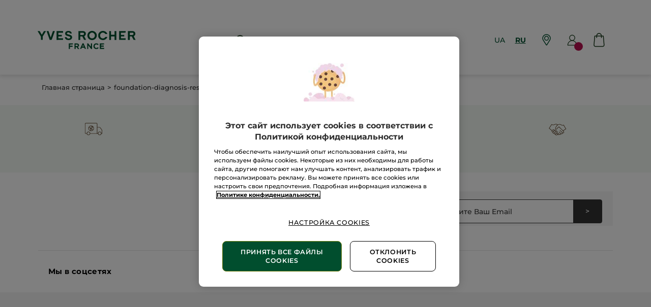

--- FILE ---
content_type: text/html;charset=UTF-8
request_url: https://www.yves-rocher.ua/ru/foundation-diagnosis-result-plein-eclat
body_size: 14326
content:
<!DOCTYPE html><html lang="ru"
      xmlns="http://www.w3.org/1999/xhtml"
><head><style>
    /* Prevent Flash of Unstyled Content */
    body {
        visibility: hidden;
        opacity: 0;
        transition: opacity 0.3s ease-in;
    }
    body.loaded {
        visibility: visible;
        opacity: 1;
    }
</style><link rel="preload" href="/css/0dbc5fe8/index.css" as="style"><link rel="stylesheet" href="/css/0dbc5fe8/index.css"
      media="print"
      onload="this.media='all'"><noscript><link rel="stylesheet" href="/css/0dbc5fe8/index.css"><style>.js-modal { pointer-events: initial; }</style></noscript><script>
    document.addEventListener("DOMContentLoaded", () => {
        document.body?.classList.add('loaded');
    });
</script><link rel="preconnect"
          href="https://medias.yves-rocher.ua"
    ><link rel="preconnect" href="https://cdn.cookielaw.org"><link rel="preconnect" href="https://apps.bazaarvoice.com"><link rel="preconnect" href="https://network-eu-a.bazaarvoice.com"><link rel="preconnect" href="https://www.googletagmanager.com"><link rel="preconnect" href="https://code.jquery.com"><link rel="preconnect" href="http://cdnjs.cloudfare.com"><script>
        /*<![CDATA[*/
        window.isDataLayerFirstVersionEnable = false;
        window.isDataLayerSecondVersionEnable = false;
        /*]]>*/
    </script><script>
    /*<![CDATA[*/
    window.isDataLayerFirstVersionEnable = true;
    if (typeof data === 'undefined') {
      let data;
    }
    data = JSON.parse("{\"event\":\"initialization\",\"profile\":\"prod\",\"meta\":{\"title\":\"foundation-diagnosis-result-plein-eclat - Yves Rocher (\u0418\u0432 \u0420\u043E\u0448\u0435)\",\"description\":\"foundation-diagnosis-result-plein-eclat - \u043A\u0443\u043F\u0438\u0442\u044C \u043F\u043E \u0432\u044B\u0433\u043E\u0434\u043D\u043E\u0439 \u0446\u0435\u043D\u0435 \u0432 \u0438\u043D\u0442\u0435\u0440\u043D\u0435\u0442 - \u043C\u0430\u0433\u0430\u0437\u0438\u043D\u0435 \u043D\u0430 \u043E\u0444\u0438\u0446\u0438\u0430\u043B\u044C\u043D\u043E\u043C \u0441\u0430\u0439\u0442\u0435 \u042D\u043A\u0441\u043F\u0435\u0440\u0442\u0430 \u0420\u0430\u0441\u0442\u0438\u0442\u0435\u043B\u044C\u043D\u043E\u0439 \u041A\u043E\u0441\u043C\u0435\u0442\u0438\u043A\u0438\u00AE \u0441 1959 \u0433\u043E\u0434\u0430 yves-rocher.ua\",\"robots\":\"noindex, nofollow\",\"hrefLangs\":[{\"href\":\"https:\/\/www.yves-rocher.be\/fr\/foundation-diagnosis-result-plein-eclat\",\"lang\":\"fr\",\"country\":\"BE\"},{\"href\":\"https:\/\/www.yves-rocher.be\/nl\/foundation-diagnosis-result-plein-eclat\",\"lang\":\"nl\",\"country\":\"BE\"},{\"href\":\"https:\/\/www.yves-rocher.nl\/foundation-diagnosis-result-plein-eclat\",\"lang\":\"nl\",\"country\":\"NL\"}]},\"label\":\"foundation-diagnosis-result-plein-eclat\",\"components\":{\"gricontextmediacomponent-master_it_header_newsletter\":{\"uid\":\"cmsitem_00089166\",\"typeCode\":\"GrIconTextMediaComponent\",\"name\":\"MASTER_IT_Header_Newsletter\",\"cmsCacheKey\":-291551691,\"position\":\"Section1\",\"container\":false,\"advanceStyles\":{\"CSS__has-icon__newsletter\":{\"uid\":\"CSS__has-icon__newsletter\",\"uuid\":\"eyJpdGVtSWQiOiJDU1NfX2hhcy1pY29uX19uZXdzbGV0dGVyIiwiY2F0YWxvZ0lkIjoiTUFTVEVSLWNvbnRlbnQtY2F0YWxvZyIsImNhdGFsb2dWZXJzaW9uIjoiT25saW5lIn0\\u003d\",\"typeCode\":\"AdvanceStyleComponent\",\"name\":\"CSS__has-icon__newsletter\",\"cmsCacheKey\":-781948581,\"position\":\"Section1\",\"container\":false,\"classes\":\"has-icon has-icon_newsletter\",\"atomic\":false,\"componentType\":\"advancestyle\",\"path\":\"cms\/advancestyle\"}},\"atomic\":false,\"componentType\":\"gricontextmedia\",\"path\":\"cms\/gricontextmedia\"},\"gricontextmediacomponent-master_it_header_mail-offer\":{\"uid\":\"cmsitem_00089197\",\"typeCode\":\"GrIconTextMediaComponent\",\"name\":\"MASTER_IT_Header_Mail-offer\",\"cmsCacheKey\":-388079294,\"position\":\"Section1\",\"container\":false,\"advanceStyles\":{\"CSS__has-icon__leaflet\":{\"uid\":\"CSS__has-icon__leaflet\",\"uuid\":\"eyJpdGVtSWQiOiJDU1NfX2hhcy1pY29uX19sZWFmbGV0IiwiY2F0YWxvZ0lkIjoiTUFTVEVSLWNvbnRlbnQtY2F0YWxvZyIsImNhdGFsb2dWZXJzaW9uIjoiT25saW5lIn0\\u003d\",\"typeCode\":\"AdvanceStyleComponent\",\"name\":\"CSS__has-icon__leaflet\",\"cmsCacheKey\":-1095476896,\"position\":\"Section1\",\"container\":false,\"classes\":\"has-icon has-icon_leaflet\",\"atomic\":false,\"componentType\":\"advancestyle\",\"path\":\"cms\/advancestyle\"}},\"atomic\":false,\"componentType\":\"gricontextmedia\",\"path\":\"cms\/gricontextmedia\"},\"column1component-perm_1col_conditions-offres\":{\"uid\":\"cmsitem_00618021\",\"typeCode\":\"Column1Component\",\"name\":\"PERM_1COL_conditions-offres\",\"cmsCacheKey\":1601217059,\"position\":\"Section1\",\"container\":false,\"advanceStyles\":{\"cmsitem_00522084\":{\"uid\":\"cmsitem_00522084\",\"uuid\":\"eyJpdGVtSWQiOiJjbXNpdGVtXzAwNTIyMDg0IiwiY2F0YWxvZ0lkIjoiTUFTVEVSLWNvbnRlbnQtY2F0YWxvZyIsImNhdGFsb2dWZXJzaW9uIjoiT25saW5lIn0\\u003d\",\"typeCode\":\"AdvanceStyleComponent\",\"name\":\"CSS__Custom__padding__mob_p-x_L\",\"cmsCacheKey\":1921532957,\"position\":\"Section1\",\"container\":false,\"classes\":\"mob_p-x_L\",\"atomic\":false,\"componentType\":\"advancestyle\",\"path\":\"cms\/advancestyle\"}},\"fullWidth\":false,\"column1\":{\"cmsitem_00618020\":{\"uid\":\"cmsitem_00618020\",\"uuid\":\"eyJpdGVtSWQiOiJjbXNpdGVtXzAwNjE4MDIwIiwiY2F0YWxvZ0lkIjoiTUFTVEVSLWNvbnRlbnQtY2F0YWxvZyIsImNhdGFsb2dWZXJzaW9uIjoiT25saW5lIn0\\u003d\",\"typeCode\":\"GrParagraphComponent\",\"name\":\"EXEMPLE_P_conditions-offres\",\"cmsCacheKey\":-2144563761,\"position\":\"Section1\",\"container\":false,\"dynamicTemplate\":false,\"atomic\":false,\"componentType\":\"grparagraph\",\"path\":\"cms\/grparagraph\"},\"cmsitem_00618022\":{\"uid\":\"cmsitem_00618022\",\"uuid\":\"eyJpdGVtSWQiOiJjbXNpdGVtXzAwNjE4MDIyIiwiY2F0YWxvZ0lkIjoiTUFTVEVSLWNvbnRlbnQtY2F0YWxvZyIsImNhdGFsb2dWZXJzaW9uIjoiT25saW5lIn0\\u003d\",\"typeCode\":\"GrParagraphComponent\",\"name\":\"PERM_P_popin-conditions-offres_js-css\",\"cmsCacheKey\":1218994282,\"position\":\"Section1\",\"container\":false,\"advanceStyles\":{\"CSS__display__none\":{\"uid\":\"CSS__display__none\",\"uuid\":\"eyJpdGVtSWQiOiJDU1NfX2Rpc3BsYXlfX25vbmUiLCJjYXRhbG9nSWQiOiJNQVNURVItY29udGVudC1jYXRhbG9nIiwiY2F0YWxvZ1ZlcnNpb24iOiJPbmxpbmUifQ\\u003d\\u003d\",\"typeCode\":\"AdvanceStyleComponent\",\"name\":\"CSS__display__none\",\"cmsCacheKey\":-1846966619,\"position\":\"Section1\",\"container\":false,\"classes\":\"none\",\"atomic\":false,\"componentType\":\"advancestyle\",\"path\":\"cms\/advancestyle\"}},\"dynamicTemplate\":false,\"atomic\":false,\"componentType\":\"grparagraph\",\"path\":\"cms\/grparagraph\"}},\"atomic\":false,\"componentType\":\"column1\",\"path\":\"cms\/column1\"},\"gricontextmediacomponent-master_perm_it_footer_icon-satisfied\":{\"uid\":\"cmsitem_00119363\",\"typeCode\":\"GrIconTextMediaComponent\",\"name\":\"MASTER_PERM_IT_Footer_icon-satisfied\",\"cmsCacheKey\":-1368344551,\"position\":\"Section1\",\"container\":false,\"icon\":{\"code\":\"MASTER_careers-icon.svg\",\"mime\":\"image\/svg+xml\",\"url\":\"\/medias\/MASTER-careers-icon.svg?context\\[base64]\"},\"advanceStyles\":{\"CSS__display__mob-none\":{\"uid\":\"CSS__display__mob-none\",\"uuid\":\"eyJpdGVtSWQiOiJDU1NfX2Rpc3BsYXlfX21vYi1ub25lIiwiY2F0YWxvZ0lkIjoiTUFTVEVSLWNvbnRlbnQtY2F0YWxvZyIsImNhdGFsb2dWZXJzaW9uIjoiT25saW5lIn0\\u003d\",\"typeCode\":\"AdvanceStyleComponent\",\"name\":\"CSS__display__mob-none\",\"cmsCacheKey\":-1924568426,\"position\":\"Section1\",\"container\":false,\"classes\":\"mob_none\",\"atomic\":false,\"componentType\":\"advancestyle\",\"path\":\"cms\/advancestyle\"}},\"atomic\":false,\"componentType\":\"gricontextmedia\",\"path\":\"cms\/gricontextmedia\"},\"gricontextmediacomponent-master_perm_it_footer_icon-delivery\":{\"uid\":\"cmsitem_00119357\",\"typeCode\":\"GrIconTextMediaComponent\",\"name\":\"MASTER_PERM_IT_Footer_icon-delivery\",\"cmsCacheKey\":361263728,\"position\":\"Section1\",\"container\":false,\"icon\":{\"code\":\"MASTER_delivery-icon.svg\",\"mime\":\"image\/svg+xml\",\"url\":\"\/medias\/MASTER-delivery-icon.svg?context\\[base64]\"},\"atomic\":false,\"componentType\":\"gricontextmedia\",\"path\":\"cms\/gricontextmedia\"},\"minicartcomponent-mini-cart\":{\"uid\":\"MASTER-MiniCart\",\"typeCode\":\"MiniCartComponent\",\"name\":\"Mini Cart\",\"cmsCacheKey\":1949680328,\"position\":\"Section1\",\"container\":false,\"reloadProductCount\":false,\"shownProductCount\":3,\"totalDisplay\":\"SUBTOTAL\",\"atomic\":false,\"componentType\":\"minicart\",\"path\":\"cms\/minicart\"},\"searchboxcomponent-search-box\":{\"uid\":\"MASTER-SearchBox\",\"typeCode\":\"SearchBoxComponent\",\"name\":\"Search Box\",\"cmsCacheKey\":447168308,\"position\":\"Section1\",\"container\":false,\"maxSuggestions\":6,\"maxProducts\":4,\"displaySuggestions\":true,\"displayProducts\":true,\"displayProductImages\":true,\"waitTimeBeforeRequest\":500,\"minCharactersBeforeRequest\":3,\"atomic\":false,\"componentType\":\"searchbox\",\"path\":\"cms\/searchbox\"},\"grwidebannercomponent-wide-noel\":{\"uid\":\"cmsitem_00000001\",\"typeCode\":\"GrWideBannerComponent\",\"name\":\"wide noel\",\"cmsCacheKey\":-2014010228,\"position\":\"Section1\",\"container\":false,\"atomic\":false,\"componentType\":\"grwidebanner\",\"path\":\"cms\/grwidebanner\"},\"gricontextmediacomponent-master_perm_it_footer_icon-payment\":{\"uid\":\"cmsitem_00119362\",\"typeCode\":\"GrIconTextMediaComponent\",\"name\":\"MASTER_PERM_IT_Footer_icon-payment\",\"cmsCacheKey\":-1031197662,\"position\":\"Section1\",\"container\":false,\"icon\":{\"code\":\"MASTER_account-icon.svg\",\"mime\":\"image\/svg+xml\",\"url\":\"\/medias\/MASTER-account-icon.svg?context\\[base64]\"},\"advanceStyles\":{\"CSS__display__mob-none\":{\"uid\":\"CSS__display__mob-none\",\"uuid\":\"eyJpdGVtSWQiOiJDU1NfX2Rpc3BsYXlfX21vYi1ub25lIiwiY2F0YWxvZ0lkIjoiTUFTVEVSLWNvbnRlbnQtY2F0YWxvZyIsImNhdGFsb2dWZXJzaW9uIjoiT25saW5lIn0\\u003d\",\"typeCode\":\"AdvanceStyleComponent\",\"name\":\"CSS__display__mob-none\",\"cmsCacheKey\":-1924568426,\"position\":\"Section1\",\"container\":false,\"classes\":\"mob_none\",\"atomic\":false,\"componentType\":\"advancestyle\",\"path\":\"cms\/advancestyle\"}},\"atomic\":false,\"componentType\":\"gricontextmedia\",\"path\":\"cms\/gricontextmedia\"},\"grparagraphcomponent-master_diag_foundation-pleineclat_css\":{\"uid\":\"cmsitem_00565256\",\"typeCode\":\"GrParagraphComponent\",\"name\":\"MASTER_DIAG_Foundation-PleinEclat_CSS\",\"cmsCacheKey\":1397305044,\"position\":\"Section1\",\"container\":false,\"advanceStyles\":{\"CSS__display__none\":{\"uid\":\"CSS__display__none\",\"uuid\":\"eyJpdGVtSWQiOiJDU1NfX2Rpc3BsYXlfX25vbmUiLCJjYXRhbG9nSWQiOiJNQVNURVItY29udGVudC1jYXRhbG9nIiwiY2F0YWxvZ1ZlcnNpb24iOiJPbmxpbmUifQ\\u003d\\u003d\",\"typeCode\":\"AdvanceStyleComponent\",\"name\":\"CSS__display__none\",\"cmsCacheKey\":-1846966619,\"position\":\"Section1\",\"container\":false,\"classes\":\"none\",\"atomic\":false,\"componentType\":\"advancestyle\",\"path\":\"cms\/advancestyle\"}},\"dynamicTemplate\":false,\"atomic\":false,\"componentType\":\"grparagraph\",\"path\":\"cms\/grparagraph\"},\"gricontextmediacomponent-master_perm_it_footer_icon-samples\":{\"uid\":\"cmsitem_00119361\",\"typeCode\":\"GrIconTextMediaComponent\",\"name\":\"MASTER_PERM_IT_Footer_icon-samples\",\"cmsCacheKey\":-1469955237,\"position\":\"Section1\",\"container\":false,\"icon\":{\"code\":\"MASTER_products-icon.svg\",\"mime\":\"image\/svg+xml\",\"url\":\"\/medias\/MASTER-products-icon.svg?context\\[base64]\"},\"advanceStyles\":{\"CSS__display__mob-none\":{\"uid\":\"CSS__display__mob-none\",\"uuid\":\"eyJpdGVtSWQiOiJDU1NfX2Rpc3BsYXlfX21vYi1ub25lIiwiY2F0YWxvZ0lkIjoiTUFTVEVSLWNvbnRlbnQtY2F0YWxvZyIsImNhdGFsb2dWZXJzaW9uIjoiT25saW5lIn0\\u003d\",\"typeCode\":\"AdvanceStyleComponent\",\"name\":\"CSS__display__mob-none\",\"cmsCacheKey\":-1924568426,\"position\":\"Section1\",\"container\":false,\"classes\":\"mob_none\",\"atomic\":false,\"componentType\":\"advancestyle\",\"path\":\"cms\/advancestyle\"}},\"atomic\":false,\"componentType\":\"gricontextmedia\",\"path\":\"cms\/gricontextmedia\"},\"gricontextmediacomponent-master_perm_it_footer_icon-gift\":{\"uid\":\"cmsitem_00119360\",\"typeCode\":\"GrIconTextMediaComponent\",\"name\":\"MASTER_PERM_IT_Footer_icon-gift\",\"cmsCacheKey\":-553375553,\"position\":\"Section1\",\"container\":false,\"icon\":{\"code\":\"MASTER_services-icon.svg\",\"mime\":\"image\/svg+xml\",\"url\":\"\/medias\/MASTER-services-icon.svg?context\\[base64]\"},\"atomic\":false,\"componentType\":\"gricontextmedia\",\"path\":\"cms\/gricontextmedia\"},\"grbannercomponent-usca_site_logo_component\":{\"uid\":\"MASTER-SiteLogoComponent\",\"typeCode\":\"GrBannerComponent\",\"name\":\"USCA_Site_Logo_Component\",\"cmsCacheKey\":-1052418375,\"position\":\"Section1\",\"container\":false,\"crop\":true,\"link\":{\"uid\":\"cmsitem_00087068\",\"uuid\":\"eyJpdGVtSWQiOiJjbXNpdGVtXzAwMDg3MDY4IiwiY2F0YWxvZ0lkIjoiWVItU0VGSU5PREstY29udGVudC1jYXRhbG9nIiwiY2F0YWxvZ1ZlcnNpb24iOiJTdGFnZWQifQ\\u003d\\u003d\",\"typeCode\":\"GrWrapLinkComponent\",\"name\":\"PERM_L_homepage\",\"cmsCacheKey\":-1706268952,\"position\":\"Section1\",\"container\":false,\"target\":\"SAMEWINDOW\",\"atomic\":false,\"componentType\":\"grwraplink\",\"path\":\"cms\/grwraplink\"},\"atomic\":false,\"componentType\":\"grbanner\",\"path\":\"cms\/grbanner\"},\"headercomponent\":{\"typeCode\":\"HeaderComponent\",\"cmsCacheKey\":0,\"position\":\"Section1\",\"container\":false,\"logo\":{\"image\":{\"code\":\"code\",\"mime\":\"mime\",\"altText\":\"Yves Rocher\",\"url\":\"\/img\/icons\/header\/new_logo-2020.svg\"},\"link\":{\"url\":\"\/ru\"}},\"search\":{\"placeholder\":\"\u041F\u043E\u0438\u0441\u043A\",\"minCharactersBeforeRequest\":3},\"icons\":[{\"classes\":\"main-header_link has-icon has-icon_point-of-interest with-tooltip\",\"name\":\"store\",\"url\":\"\/ru\/europe\/ukraine\/\",\"label\":\"\u0411\u0443\u0442\u0438\u043A\u0438\"},{\"classes\":\"main-header_link has-icon has-icon_user_white\",\"name\":\"customer\"}],\"iconCart\":{\"productNumber\":0},\"path\":\"spark\/header\/header\",\"atomic\":false,\"componentType\":\"header\"},\"gricontextmediacomponent-master_it_header_stores\":{\"uid\":\"cmsitem_00089148\",\"typeCode\":\"GrIconTextMediaComponent\",\"name\":\"MASTER_IT_Header_Stores\",\"cmsCacheKey\":-1079287363,\"position\":\"Section1\",\"container\":false,\"advanceStyles\":{\"CSS__has-icon__point-of-interest\":{\"uid\":\"CSS__has-icon__point-of-interest\",\"uuid\":\"eyJpdGVtSWQiOiJDU1NfX2hhcy1pY29uX19wb2ludC1vZi1pbnRlcmVzdCIsImNhdGFsb2dJZCI6Ik1BU1RFUi1jb250ZW50LWNhdGFsb2ciLCJjYXRhbG9nVmVyc2lvbiI6Ik9ubGluZSJ9\",\"typeCode\":\"AdvanceStyleComponent\",\"name\":\"CSS__has-icon__point-of-interest\",\"cmsCacheKey\":1693070055,\"position\":\"Section1\",\"container\":false,\"classes\":\"has-icon has-icon_point-of-interest\",\"atomic\":false,\"componentType\":\"advancestyle\",\"path\":\"cms\/advancestyle\"}},\"atomic\":false,\"componentType\":\"gricontextmedia\",\"path\":\"cms\/gricontextmedia\"}},\"site\":\"YR-UA\",\"campaign\":{\"camId\":\"3UYP1WS01\",\"sourceId\":\"NO_SOURCE\",\"variationId\":\"V000003UX\",\"retargetable\":false,\"endDate\":1769698800.000000000,\"customerStage\":\"NO_SEGMENT\",\"distributionSpace\":\"NO_SEGMENT\",\"segmentVad\":\"NO_SEGMENT\",\"clientType\":\"ANONYMOUS\"},\"mobile\":false,\"currentUrl\":\"https:\/\/www.yves-rocher.ua\/foundation-diagnosis-result-plein-eclat\",\"cryptedEmails\":[\"\",\"\",\"\"],\"language\":\"ru_UA\",\"currency\":\"UAH\",\"environnement_type\":\"web\"}");
    if (data) {
      window.dataLayer = window.dataLayer || [];
      window.dataLayer.push(data);
    }
    /*]]>*/
  </script><script>
        /*<![CDATA[*/
        //utility function to get data from the page
        const getEventData = (getData) => {
            const data = getData;
            return data ? JSON.parse(data) : null;
        }
        //utility function to process customer event data
        const processCustomerEvent = (customerEventData, isLoggedIn ) => {
            if(!customerEventData) return null;

            if (customerEventData.addresses?.addresses) {
                delete customerEventData.addresses.addresses;
            }

            if (isLoggedIn && customerEventData.addresses?.billing?.postalCode) {
                const postalCode = customerEventData.addresses.billing.postalCode;
                customerEventData.addresses.billing = {postalCode};
                if (isLoggedIn && !customerEventData.orderHistory) {
                    customerEventData.orderHistory = {
                        amount: "",
                        averageOrderAmount: "",
                        firstOrderDate: "",
                        lastOrderDate: "",
                        nbOrders: 0,
                    };
                }
            }

            return customerEventData;
        }
        const processPageEvent = (pageEventData) => {
            if(window.location.href.includes("/c/")) {
                // Data for _virtual_page_view on PDP to PLP back navigation (AJAX)
                window.currentCategoryPage = JSON.parse(JSON.stringify(pageEventData));
            }
            return pageEventData;
        }

        //utility function to assign events to eventData object
        const assignEvents = (eventsObject, eventDataObject) => {
            for(const key in eventsObject) {
                if(eventsObject[key]) {
                    eventDataObject[`_${key}`] = eventsObject[key];
                }
            }
        }
        /*]]>*/
    </script><script>
        /*<![CDATA[*/

        var KEY_UTILITIES = '_utilities'
        window.isDataLayerSecondVersionEnable = true;
        window.dataLayer = window.dataLayer || [];


         window.cartEvent = getEventData("");
         window.pageEvent =  getEventData("{\"shortPath\":\"\/foundation-diagnosis-result-plein-eclat\",\"title\":\"foundation-diagnosis-result-plein-eclat - Yves Rocher (\u0418\u0432 \u0420\u043E\u0448\u0435)\",\"description\":\"foundation-diagnosis-result-plein-eclat - \u043A\u0443\u043F\u0438\u0442\u044C \u043F\u043E \u0432\u044B\u0433\u043E\u0434\u043D\u043E\u0439 \u0446\u0435\u043D\u0435 \u0432 \u0438\u043D\u0442\u0435\u0440\u043D\u0435\u0442 - \u043C\u0430\u0433\u0430\u0437\u0438\u043D\u0435 \u043D\u0430 \u043E\u0444\u0438\u0446\u0438\u0430\u043B\u044C\u043D\u043E\u043C \u0441\u0430\u0439\u0442\u0435 \u042D\u043A\u0441\u043F\u0435\u0440\u0442\u0430 \u0420\u0430\u0441\u0442\u0438\u0442\u0435\u043B\u044C\u043D\u043E\u0439 \u041A\u043E\u0441\u043C\u0435\u0442\u0438\u043A\u0438\u00AE \u0441 1959 \u0433\u043E\u0434\u0430 yves-rocher.ua\"}");
        const environmentEvent = getEventData("{\"site\":\"YR-UA\",\"mobile\":false,\"label\":\"foundation-diagnosis-result-plein-eclat\",\"type\":\"web\"}");
         window.campaignEvent = getEventData("{\"camId\":\"3UYP1WS01\",\"variationId\":\"V000003UX\",\"segmentVad\":\"NO_SEGMENT\",\"distributionSpace\":\"NO_SEGMENT\"}");
        const customerEvent = getEventData("{\"cryptedEmails\":[\"\",\"\",\"\"],\"login_state\":false}");
        const storeEvent = window.StoreEventData || null;
        const isLoggedIn = false;


        eventData = {};
        const events = {
            page: processPageEvent(pageEvent),
            environment: environmentEvent,
            campaign: campaignEvent,
            customer: processCustomerEvent(customerEvent, isLoggedIn),
            cart: cartEvent,
            store: storeEvent
        }

        assignEvents(events, eventData);

        window.dataLayer.push({
            event: KEY_UTILITIES,
            ...eventData
        });

        /*]]>*/
    </script><script defer>
        /*<![CDATA[*/
        var gtmOptions = "";
        var gtmContainerId = "GTM-5V3J76B";
        (function (w, d, s, l, i) {
            w[l] = w[l] || [];
            w[l].push({'gtm.start': new Date().getTime(), event: 'gtm.js'});
            var f = d.getElementsByTagName(s)[0],
                j = d.createElement(s), dl = l !== 'dataLayer' ? '&l=' + l : '';
            j.async = true;
            j.src = 'https://www.googletagmanager.com/gtm.js?id=' + i + dl + gtmOptions;
            f.parentNode.insertBefore(j, f);
        })(window, document, 'script', 'dataLayer', gtmContainerId);
        /*]]>*/
    </script><noscript><iframe src="https://www.googletagmanager.com/ns.html?id=GTM-5V3J76B" height="0" width="0" style="display:none;visibility:hidden"></iframe></noscript><script>
        window.purchaseInfo = "";
        window.viewItemEvent = "";
        window.viewItemListEvent = "";
        window.virtualPageViewEvent = "";
        window.beginCheckoutEvent = "";
        window.addPaymentInfoEvent = "";
        window.careEvent = "";
        window.addShippingInfoEvent = "";
        window.viewCartEvent = "";
    </script><script>
        /*<![CDATA[*/
        var dataLayerTrackingEvent = null;
        if (dataLayerTrackingEvent) {
            window.dataLayer = window.dataLayer || [];
            window.dataLayer.push(JSON.parse(dataLayerTrackingEvent));
        }
        /*]]>*/
    </script><script defer
            src="https://cdn.cookielaw.org/scripttemplates/otSDKStub.js"
            data-domain-script="7fb5df2a-fe9d-47da-876f-39c337291246"
            data-document-language="true"></script><link rel="alternate"
          href="https://www.yves-rocher.be/fr/foundation-diagnosis-result-plein-eclat"
          hreflang="fr-BE"
    ><link rel="alternate"
          href="https://www.yves-rocher.be/nl/foundation-diagnosis-result-plein-eclat"
          hreflang="nl-BE"
    ><link rel="alternate"
          href="https://www.yves-rocher.nl/foundation-diagnosis-result-plein-eclat"
          hreflang="nl-NL"
    ><link rel="canonical"
          href="https://www.yves-rocher.ua/foundation-diagnosis-result-plein-eclat"
          hreflang="ru-ua"
    ><meta charset="utf-8"><meta content="IE=edge"
          http-equiv="X-UA-Compatible"
    ><meta name="viewport"
          content="width=device-width, initial-scale=1, maximum-scale=1"
    ><meta name="title"
          content="foundation-diagnosis-result-plein-eclat - Yves Rocher (Ив Роше)"
    ><meta name="description"
          content="foundation-diagnosis-result-plein-eclat - купить по выгодной цене в интернет - магазине на официальном сайте Эксперта Растительной Косметики® с 1959 года yves-rocher.ua"
    ><meta name="robots"
          content="noindex, nofollow"><title
    >foundation-diagnosis-result-plein-eclat - Yves Rocher (Ив Роше)</title><link rel="icon" href="/img/favicon/favicon_2025.svg" type="image/svg+xml" /><link rel="apple-touch-icon" href="/img/favicon/favicon_2025.svg" /><script
            class="optanon-category-C0003"
    >
        /*<![CDATA[*/
        // TODO REMOVE t2sIsActive
        window.t2sIsActive = false;
        window._t2sparams = window._t2sparams || [];
        var params = "{\"cID\":\"8TNCSKI6X2JP6I\",\"setID\":\"3UYP1WS01\",\"lang\":\"ru\",\"pID\":\"2200\",\"eN\":\"view\",\"domain\":\"www.yves-rocher.ua\",\"hasRankOption\":false}";
        window._t2sparams = JSON.parse(params);
        /*]]>*/
    </script><script> var modalCrowdinClose = "\u0417\u0430\u043A\u0440\u044B\u0442\u044C"; </script><script src="https://www.yves-rocher.ua/apps.bazaarvoice.com/deployments/YvesRocher-RU_UA/main_site_spark/production/ru_UA/bv.js"
        defer></script><meta name="bv:userToken"><script type="text/plain"
            src="https://www.yves-rocher.ua/medias/SwitchUk.js?context=[base64]"
            class="optanon-category-C0003"
    ></script><script id="usntA42start"
            src="https://a42cdn.usablenet.com/a42/yvesrocher/default/prod/ghost-start"
            async></script>
<script>(window.BOOMR_mq=window.BOOMR_mq||[]).push(["addVar",{"rua.upush":"false","rua.cpush":"true","rua.upre":"false","rua.cpre":"true","rua.uprl":"false","rua.cprl":"false","rua.cprf":"false","rua.trans":"SJ-2832f3f4-7b0c-4adb-b4a6-69ad8ffde627","rua.cook":"false","rua.ims":"false","rua.ufprl":"false","rua.cfprl":"false","rua.isuxp":"false","rua.texp":"norulematch","rua.ceh":"false","rua.ueh":"false","rua.ieh.st":"0"}]);</script>
                              <script>!function(e){var n="https://s.go-mpulse.net/boomerang/";if("False"=="True")e.BOOMR_config=e.BOOMR_config||{},e.BOOMR_config.PageParams=e.BOOMR_config.PageParams||{},e.BOOMR_config.PageParams.pci=!0,n="https://s2.go-mpulse.net/boomerang/";if(window.BOOMR_API_key="CKS27-L6P2A-QJ4MT-T7TZP-MX44J",function(){function e(){if(!o){var e=document.createElement("script");e.id="boomr-scr-as",e.src=window.BOOMR.url,e.async=!0,i.parentNode.appendChild(e),o=!0}}function t(e){o=!0;var n,t,a,r,d=document,O=window;if(window.BOOMR.snippetMethod=e?"if":"i",t=function(e,n){var t=d.createElement("script");t.id=n||"boomr-if-as",t.src=window.BOOMR.url,BOOMR_lstart=(new Date).getTime(),e=e||d.body,e.appendChild(t)},!window.addEventListener&&window.attachEvent&&navigator.userAgent.match(/MSIE [67]\./))return window.BOOMR.snippetMethod="s",void t(i.parentNode,"boomr-async");a=document.createElement("IFRAME"),a.src="about:blank",a.title="",a.role="presentation",a.loading="eager",r=(a.frameElement||a).style,r.width=0,r.height=0,r.border=0,r.display="none",i.parentNode.appendChild(a);try{O=a.contentWindow,d=O.document.open()}catch(_){n=document.domain,a.src="javascript:var d=document.open();d.domain='"+n+"';void(0);",O=a.contentWindow,d=O.document.open()}if(n)d._boomrl=function(){this.domain=n,t()},d.write("<bo"+"dy onload='document._boomrl();'>");else if(O._boomrl=function(){t()},O.addEventListener)O.addEventListener("load",O._boomrl,!1);else if(O.attachEvent)O.attachEvent("onload",O._boomrl);d.close()}function a(e){window.BOOMR_onload=e&&e.timeStamp||(new Date).getTime()}if(!window.BOOMR||!window.BOOMR.version&&!window.BOOMR.snippetExecuted){window.BOOMR=window.BOOMR||{},window.BOOMR.snippetStart=(new Date).getTime(),window.BOOMR.snippetExecuted=!0,window.BOOMR.snippetVersion=12,window.BOOMR.url=n+"CKS27-L6P2A-QJ4MT-T7TZP-MX44J";var i=document.currentScript||document.getElementsByTagName("script")[0],o=!1,r=document.createElement("link");if(r.relList&&"function"==typeof r.relList.supports&&r.relList.supports("preload")&&"as"in r)window.BOOMR.snippetMethod="p",r.href=window.BOOMR.url,r.rel="preload",r.as="script",r.addEventListener("load",e),r.addEventListener("error",function(){t(!0)}),setTimeout(function(){if(!o)t(!0)},3e3),BOOMR_lstart=(new Date).getTime(),i.parentNode.appendChild(r);else t(!1);if(window.addEventListener)window.addEventListener("load",a,!1);else if(window.attachEvent)window.attachEvent("onload",a)}}(),"".length>0)if(e&&"performance"in e&&e.performance&&"function"==typeof e.performance.setResourceTimingBufferSize)e.performance.setResourceTimingBufferSize();!function(){if(BOOMR=e.BOOMR||{},BOOMR.plugins=BOOMR.plugins||{},!BOOMR.plugins.AK){var n="true"=="true"?1:0,t="",a="aoij7lqxibzai2lqm7ea-f-662e4bbeb-clientnsv4-s.akamaihd.net",i="false"=="true"?2:1,o={"ak.v":"39","ak.cp":"1317145","ak.ai":parseInt("792293",10),"ak.ol":"0","ak.cr":9,"ak.ipv":4,"ak.proto":"h2","ak.rid":"e46a76b","ak.r":42221,"ak.a2":n,"ak.m":"a","ak.n":"essl","ak.bpcip":"3.144.159.0","ak.cport":33052,"ak.gh":"23.64.113.4","ak.quicv":"","ak.tlsv":"tls1.3","ak.0rtt":"","ak.0rtt.ed":"","ak.csrc":"-","ak.acc":"","ak.t":"1768974280","ak.ak":"hOBiQwZUYzCg5VSAfCLimQ==[base64]/Y5fbTTQXRvc2Djg/W1uXOrL7mnDCDHfQalGAiZg7BAU5uaDljIwcjonEQu2Lk4ZB/4ukRFwCHM9xbtu2N+KscXYA4RxHk74r66tX4wN+xwkR0yLUwYaWDCneVrGmCw4j3CdPGOsngVJ8gRpNILCMK0GIVtkEx3qzCp3bHGG+2/tGsLoOXrueIdx/1uy7H7Quc=","ak.pv":"34","ak.dpoabenc":"","ak.tf":i};if(""!==t)o["ak.ruds"]=t;var r={i:!1,av:function(n){var t="http.initiator";if(n&&(!n[t]||"spa_hard"===n[t]))o["ak.feo"]=void 0!==e.aFeoApplied?1:0,BOOMR.addVar(o)},rv:function(){var e=["ak.bpcip","ak.cport","ak.cr","ak.csrc","ak.gh","ak.ipv","ak.m","ak.n","ak.ol","ak.proto","ak.quicv","ak.tlsv","ak.0rtt","ak.0rtt.ed","ak.r","ak.acc","ak.t","ak.tf"];BOOMR.removeVar(e)}};BOOMR.plugins.AK={akVars:o,akDNSPreFetchDomain:a,init:function(){if(!r.i){var e=BOOMR.subscribe;e("before_beacon",r.av,null,null),e("onbeacon",r.rv,null,null),r.i=!0}return this},is_complete:function(){return!0}}}}()}(window);</script></head><body
    data-device="desktop"
><div class="skip-links_banner margin max-content-width_constrained flex background_white hide"><button class="has-border_none background_white width_100p min-height_S m-b_0 p_default text_S text_center"
              data-js="skip-links"
              data-js-target-focus="ajax-wrapper"
        >Skip to content</button><button class="close-button min-height_XS min-width_XS p_0 text-hide has-icon has-icon_crossmark has-border button_as-link min-width_S min-height_S m-t-XS m-l_default"
    data-js="close-banner"
    id="buttonClose"
>Скрыть сообщение</button></div><script>
        featureFlags = window.featureFlags || {};
        window.featureFlags.skipLinks = true;

        componentsChecker = window.componentsChecker || {};
        window.componentsChecker.skipLinks = true;
    </script><button data-modal-ajax-error-button class="hide js-modal button" data-modal-content-id="ajaxPromiseError" data-modal-class-append="modal_type-small modal_type-error" aria-haspopup="dialog"></button><div id="ajaxPromiseError" class="hide"><span class="modal__header modal-title"
    >ajax error</span><div class="flex flex-x_center flex_vertical p_L width_100p p-b_0"><p class="text_M color_darker_grey text_center bold">This action generated an error, probably on our side, you can reload this page and retry</p><p class="text_M color_darker_grey text_center bold"><span>Error reason : </span><span data-js-ajax-promise-error-status>unknown</span></p><button data-js-ajax-promise-error-reload-link class="button border-radius_S background_olive color_white text_bold border_none"
        >Reload the page ?</button></div></div><div class="sticky top_0 z-index_11" data-js-banner-container><div class="frz-nocache"><div
            class="wide-banner_wrapper background_white"
            data-js="wide-banner-wrapper"
        ></div></div></div><div data-js-notification-is-active="true"></div><div class="main-header background_white"><header class="row flex-y_center"><div class="main-header_logo_dsk"><a href="/ru"><div class="picture lazy-load"><picture><source srcset="/img/icons/header/new_logo-2020.svg" type="image/webp"><img class="picture_lazy-load"
                 alt="Yves Rocher"
                 data-lazy-load="/img/icons/header/new_logo-2020.svg"
                 loading="eager"
                 fetchPriority="auto"
            /></picture></div></a></div><div class="column search-block"><form class="header-search_form"
          id="main-header_search"
          action="/search"
    ><div class="header-search-block"
        ><label class="text-hide"
                   for="mainHeaderSearchInput"
            >Поиск продуктов на сайте</label><input class="header-search-form-input"
                   data-js-search=""
                   data-js-min-character="3"
                   name="q"
                   id="mainHeaderSearchInput"
                   placeholder="Поиск"
                   type="search"
                   autocomplete="off"
            ><button class="header-search-form-button has-icon has-icon_magnify_olive"
                    type="submit"
                    data-js-submit-search
            >Search</button><button class="header-delete-text-button has-icon has-icon_black-cross none"
                    type="button"
                    data-js-delete-search
            >Delete</button></div></form></div><div class="column icon-list"><ul class="main-header_links-list"><li class="main-header_list-element main-header_list-element_languages"><a class="main-header_link link"
               href="/uk/foundation-diagnosis-result-plein-eclat"
               data-js-language-tag="UK">UK</a><a class="main-header_link link is-actived"
               data-js-language-tag="RU">RU</a></li><li class="main-header_list-element storelocator-icon"><a href="/ru/europe/ukraine/"
           class="main-header_link has-icon has-icon_point-of-interest with-tooltip"
           aria-label="Бутики"><span>Бутики</span></a></li><li class="main-header_list-element mob-user-icon"><a href="/login"
           class="main-header_link customer-link has-icon has-icon_user_white with-tooltip"
           aria-label="Мой аккаунт"></a><body><div class="notification-container"><a class="notification-circle hide"
       aria-label="notifications circle"></a><div class="notification-status-container hide"><span class="with-tooltip-grey"></span><div class="notification-status"><div class="background_smoke_grey relative"><span class="notification-close"></span><div class="p-t_XL p-b_M p-l_M p-r_M"><p class="notification-message"></p><a href="/login"
                       class=" notification-authentication-status-message text_underline"></a></div></div></div></div></div><script type="text/javascript"  src="/Y97ZNr1za/rgbvyB2/Bg/azm9prOLizY7SDS7/TXUGYQ/ewAaK2/xaZ1EB"></script></body></li><li class="main-header_list-element"><a class="main-header_link main-header_link_minicart has-icon has-icon_cart with-tooltip"
       data-js-cart-wrapper
       data-js-minicart-ajax-link="/mini-cart"
       href="/cart"
       aria-label="Корзина"
       data-productnumber="0"><i data-js-cart-product-number="" class="none"
        ></i></a></li></ul></div></header></div><div class="main-nav-container sticky top_64 z-index_10"><nav data-js="main-nav" class="main-nav_nav main-nav max-content-width_constrained"><ul class="main-nav_list main-nav_list_first-level unbulleted"></ul></nav></div><div id="search-suggestion-content"
    class="search-suggestion-content flex flex-x_center z-index_21"
    data-js="search-suggestion"
    data-js-min-character="2"
></div><div class="max-content-width_constrained height_45 text-overflow_ellipsis overflow-x_hidden overflow-y_hidden white-space_nowrap"
    id="breadcrumbs"
><ul class="relative unbulleted text_XXS p-x_L  p-y_M m-b_XS  color_darker_grey tab_text_S tab_p-x_S tab_p-t_L tab_p-b_S tab_m-b_0 inline-flex max-width_100p"
    ><li class="has-greater-sign home-page min-height_XXS"><a class="link"
               href="/ru"
            >Главная страница</a></li><li class="has-greater-sign min-height_XXS truncated-option none">...</li><li class="has-greater-sign min-height_XXS truncated-option none"
        ><span class="ellipsis"
            >foundation-diagnosis-result-plein-eclat - Yves Rocher (Ив Роше)</span></li><li class="has-greater-sign min-height_XXS entire-option"
    ><span
        >foundation-diagnosis-result-plein-eclat - Yves Rocher (Ив Роше)</span></li></ul></div><input type="hidden"
       data-js-one-stock=""
       data-one-stock-locale="ru_UA"
       data-one-stock-url="https://yves-rocher-eresa.onestock-retail.com"><div class="frz-nocache"></div><div id="one-stock-booking-engine-modal" class="fixed top_0 width_100p height_100p none z-index_11"><div id="one-stock-modal-close" class="height_100p width_100p absolute background-color_black-30p"></div><div id="one-stock-modal-content"
         class="height_697px background_white m_auto relative top_50p translate-t_-50p max-height_100vh-40 max-width_840"><iframe name="one-stock-booking-engine-iframe"
                id="one-stock-booking-engine-iframe"
                class="height_100p width_100p"
                allow='geolocation'></iframe></div></div><div class="none e_reservation_floating_basket right_30 bottom_60"><div class="e_reservation_floating_basket_icon cursor_pointer"><img src="/img/icons/btResa.png"><span class="e_reservation_floating_basket_item_number">0</span></div></div><div id="ajax-wrapper"
        class="relative"
        data-device="desktop"
    ><article class="none"></article></div><div hidden="hidden"
         id="ajax-error-message"
    ><div class="flex p_M text_word-break_break-word background_egg m-b_XL has-border border_grey"><span class="flex_shrink_0 height_XS width_XS m-r_default p_0 text-hide has-icon has-icon_crossmark has-icon_crossmark_white round background_ko"
></span><div
        class="bold p-t_S"
    >Ошибка. Пожалуйста, попробуйте обновить страницу через несколько минут</div></div></div><footer class="m-t_default updated" data-js="sticker-height"><!DOCTYPE html><html lang="en"
    xmlns="http://www.w3.org/1999/xhtml"
><head>
<script>(window.BOOMR_mq=window.BOOMR_mq||[]).push(["addVar",{"rua.upush":"false","rua.cpush":"true","rua.upre":"false","rua.cpre":"true","rua.uprl":"false","rua.cprl":"false","rua.cprf":"false","rua.trans":"SJ-2832f3f4-7b0c-4adb-b4a6-69ad8ffde627","rua.cook":"false","rua.ims":"false","rua.ufprl":"false","rua.cfprl":"false","rua.isuxp":"false","rua.texp":"norulematch","rua.ceh":"false","rua.ueh":"false","rua.ieh.st":"0"}]);</script>
                              <script>!function(e){var n="https://s.go-mpulse.net/boomerang/";if("False"=="True")e.BOOMR_config=e.BOOMR_config||{},e.BOOMR_config.PageParams=e.BOOMR_config.PageParams||{},e.BOOMR_config.PageParams.pci=!0,n="https://s2.go-mpulse.net/boomerang/";if(window.BOOMR_API_key="CKS27-L6P2A-QJ4MT-T7TZP-MX44J",function(){function e(){if(!o){var e=document.createElement("script");e.id="boomr-scr-as",e.src=window.BOOMR.url,e.async=!0,i.parentNode.appendChild(e),o=!0}}function t(e){o=!0;var n,t,a,r,d=document,O=window;if(window.BOOMR.snippetMethod=e?"if":"i",t=function(e,n){var t=d.createElement("script");t.id=n||"boomr-if-as",t.src=window.BOOMR.url,BOOMR_lstart=(new Date).getTime(),e=e||d.body,e.appendChild(t)},!window.addEventListener&&window.attachEvent&&navigator.userAgent.match(/MSIE [67]\./))return window.BOOMR.snippetMethod="s",void t(i.parentNode,"boomr-async");a=document.createElement("IFRAME"),a.src="about:blank",a.title="",a.role="presentation",a.loading="eager",r=(a.frameElement||a).style,r.width=0,r.height=0,r.border=0,r.display="none",i.parentNode.appendChild(a);try{O=a.contentWindow,d=O.document.open()}catch(_){n=document.domain,a.src="javascript:var d=document.open();d.domain='"+n+"';void(0);",O=a.contentWindow,d=O.document.open()}if(n)d._boomrl=function(){this.domain=n,t()},d.write("<bo"+"dy onload='document._boomrl();'>");else if(O._boomrl=function(){t()},O.addEventListener)O.addEventListener("load",O._boomrl,!1);else if(O.attachEvent)O.attachEvent("onload",O._boomrl);d.close()}function a(e){window.BOOMR_onload=e&&e.timeStamp||(new Date).getTime()}if(!window.BOOMR||!window.BOOMR.version&&!window.BOOMR.snippetExecuted){window.BOOMR=window.BOOMR||{},window.BOOMR.snippetStart=(new Date).getTime(),window.BOOMR.snippetExecuted=!0,window.BOOMR.snippetVersion=12,window.BOOMR.url=n+"CKS27-L6P2A-QJ4MT-T7TZP-MX44J";var i=document.currentScript||document.getElementsByTagName("script")[0],o=!1,r=document.createElement("link");if(r.relList&&"function"==typeof r.relList.supports&&r.relList.supports("preload")&&"as"in r)window.BOOMR.snippetMethod="p",r.href=window.BOOMR.url,r.rel="preload",r.as="script",r.addEventListener("load",e),r.addEventListener("error",function(){t(!0)}),setTimeout(function(){if(!o)t(!0)},3e3),BOOMR_lstart=(new Date).getTime(),i.parentNode.appendChild(r);else t(!1);if(window.addEventListener)window.addEventListener("load",a,!1);else if(window.attachEvent)window.attachEvent("onload",a)}}(),"".length>0)if(e&&"performance"in e&&e.performance&&"function"==typeof e.performance.setResourceTimingBufferSize)e.performance.setResourceTimingBufferSize();!function(){if(BOOMR=e.BOOMR||{},BOOMR.plugins=BOOMR.plugins||{},!BOOMR.plugins.AK){var n="true"=="true"?1:0,t="",a="aoij7lqxibzai2lqm7ea-f-662e4bbeb-clientnsv4-s.akamaihd.net",i="false"=="true"?2:1,o={"ak.v":"39","ak.cp":"1317145","ak.ai":parseInt("792293",10),"ak.ol":"0","ak.cr":9,"ak.ipv":4,"ak.proto":"h2","ak.rid":"e46a76b","ak.r":42221,"ak.a2":n,"ak.m":"a","ak.n":"essl","ak.bpcip":"3.144.159.0","ak.cport":33052,"ak.gh":"23.64.113.4","ak.quicv":"","ak.tlsv":"tls1.3","ak.0rtt":"","ak.0rtt.ed":"","ak.csrc":"-","ak.acc":"","ak.t":"1768974280","ak.ak":"hOBiQwZUYzCg5VSAfCLimQ==[base64]/Y5fbTTQXRvc2Djg/W1uXOrL7mnDCDHfQalGAiZg7BAU5uaDljIwcjonEQu2Lk4ZB/4ukRFwCHM9xbtu2N+KscXYA4RxHk74r66tX4wN+xwkR0yLUwYaWDCneVrGmCw4j3CdPGOsngVJ8gRpNILCMK0GIVtkEx3qzCp3bHGG+2/tGsLoOXrueIdx/1uy7H7Quc=","ak.pv":"34","ak.dpoabenc":"","ak.tf":i};if(""!==t)o["ak.ruds"]=t;var r={i:!1,av:function(n){var t="http.initiator";if(n&&(!n[t]||"spa_hard"===n[t]))o["ak.feo"]=void 0!==e.aFeoApplied?1:0,BOOMR.addVar(o)},rv:function(){var e=["ak.bpcip","ak.cport","ak.cr","ak.csrc","ak.gh","ak.ipv","ak.m","ak.n","ak.ol","ak.proto","ak.quicv","ak.tlsv","ak.0rtt","ak.0rtt.ed","ak.r","ak.acc","ak.t","ak.tf"];BOOMR.removeVar(e)}};BOOMR.plugins.AK={akVars:o,akDNSPreFetchDomain:a,init:function(){if(!r.i){var e=BOOMR.subscribe;e("before_beacon",r.av,null,null),e("onbeacon",r.rv,null,null),r.i=!0}return this},is_complete:function(){return!0}}}}()}(window);</script></head><div class="mini-reassurance"
><div class="max-content-width_constrained mini-reassurance-container"><div class="mini-reassurance_unit"
    ><div class="text_bold main-header_link tooltip-footer"><div class="picture lazy-load"><picture><source srcset="https://medias.yves-rocher.ua/medias/MASTER-delivery-icon.svg?context=[base64]&amp;twic=v1/background=white" type="image/webp"><img class="picture_lazy-load height_default flex_0_0_auto"
                 alt="media"
                 data-lazy-load="https://medias.yves-rocher.ua/medias/MASTER-delivery-icon.svg?context=[base64]&amp;twic=v1/background=white"
                 loading="lazy"
                 fetchPriority="auto"
            /></picture></div><div class="paragraph p-l_default m-b_auto m-t_S color_black"
                ></div></div></div><div class="mini-reassurance_unit"
    ><div class="text_bold main-header_link tooltip-footer"><div class="picture lazy-load"><picture><source srcset="https://medias.yves-rocher.ua/medias/MASTER-services-icon.svg?context=[base64]&amp;twic=v1/background=white" type="image/webp"><img class="picture_lazy-load height_default flex_0_0_auto"
                 alt="media"
                 data-lazy-load="https://medias.yves-rocher.ua/medias/MASTER-services-icon.svg?context=[base64]&amp;twic=v1/background=white"
                 loading="lazy"
                 fetchPriority="auto"
            /></picture></div><div class="paragraph p-l_default m-b_auto m-t_S color_black"
                ></div></div></div><div class="mini-reassurance_unit mob_none"
    ><div class="text_bold main-header_link tooltip-footer"><div class="picture lazy-load"><picture><source srcset="https://medias.yves-rocher.ua/medias/MASTER-products-icon.svg?context=[base64]&amp;twic=v1/background=white" type="image/webp"><img class="picture_lazy-load height_default flex_0_0_auto"
                 alt="media"
                 data-lazy-load="https://medias.yves-rocher.ua/medias/MASTER-products-icon.svg?context=[base64]&amp;twic=v1/background=white"
                 loading="lazy"
                 fetchPriority="auto"
            /></picture></div><div class="paragraph p-l_default m-b_auto m-t_S color_black"
                ></div></div></div><div class="mini-reassurance_unit mob_none"
    ><div class="text_bold main-header_link tooltip-footer"><div class="picture lazy-load"><picture><source srcset="https://medias.yves-rocher.ua/medias/MASTER-account-icon.svg?context=[base64]&amp;twic=v1/background=white" type="image/webp"><img class="picture_lazy-load height_default flex_0_0_auto"
                 alt="media"
                 data-lazy-load="https://medias.yves-rocher.ua/medias/MASTER-account-icon.svg?context=[base64]&amp;twic=v1/background=white"
                 loading="lazy"
                 fetchPriority="auto"
            /></picture></div><div class="paragraph p-l_default m-b_auto m-t_S color_black"
                ></div></div></div><div class="mini-reassurance_unit mob_none"
    ><div class="text_bold main-header_link tooltip-footer"><div class="picture lazy-load"><picture><source srcset="https://medias.yves-rocher.ua/medias/MASTER-careers-icon.svg?context=[base64]&amp;twic=v1/background=white" type="image/webp"><img class="picture_lazy-load height_default flex_0_0_auto"
                 alt="media"
                 data-lazy-load="https://medias.yves-rocher.ua/medias/MASTER-careers-icon.svg?context=[base64]&amp;twic=v1/background=white"
                 loading="lazy"
                 fetchPriority="auto"
            /></picture></div><div class="paragraph p-l_default m-b_auto m-t_S color_black"
                ></div></div></div></div></div></html><div class="content-container m-t_L m-b_80"><div class="row"><div class="column mob_12 tab_12"><div class="nav-links"></div></div><div class="column mob_12 tab_12"><div class="flex flex-x_center text_center m-b_M"><!DOCTYPE html><html lang="en"
      xmlns="http://www.w3.org/1999/xhtml"><div class="newsletter-container"><form action="/manage-newsletter-subscription"
        class="flex flex-y_space-between"
        id="newsletterInfos"
          name="main-footer_search"
          method="POST"
    ><input type="hidden" name="_csrf" value="23e095a3-c806-44e0-90f7-1ed946fa4d0d"/><input name="_csrf"
               type="hidden"
               value="23e095a3-c806-44e0-90f7-1ed946fa4d0d"/><label class=" m-b_0"
            for="mainFooterSearchInput"
        ><a href="https://www.yves-rocher.ua/newsletter">Подпишитесь на <span class="bold"> новости и акции </span></a></label><div class="form_inline-merge width_100p background_white color_black"><input class="form_input width_100p"
                   name="email"
                   autocomplete="on"
                   id="mainFooterSearchInput"
                   placeholder="Введите Ваш Email"
                   type="text"><button class="background_egg form_button has-icon width_form p_0" type="submit">&gt;</button></div></form><a class="js-modal none"
   data-modal-class-append="modal_type-small modal_type-information subscribe-newsletter-popin-modal modal_type-disable-close"
   data-modal-content-id="modal_newsletter_pop_in_info"
   data-js="newsletter-display-popin-info"
   aria-haspopup="dialog"
   modal type="information">Click Me</a><div id="modal_newsletter_pop_in_info" class="modal none" role="dialog"><div class="flex flex-x_center"><span class="inline-block  has-icon  has-icon_newsletter-popin"></span></div><div class="footer_popin flex flex_vertical flex-y_center"><div class="text-content"><span class="text_XL light line-height_21">You are already a customer at Yves Rocher. You can modify your newsletter subscription from the personal space.</span></div><div class="footer_popin flex flex_vertical flex-y_center"><a class="my_personal_space button button background_olive color_white text_uppercase"
                   href="/my-personal-space/my-contact-preferences">login / register</a><div class="contact_email text_underline text_uppercase"
                >Contact customer service</div></div></div></div><a class="js-modal none"
   data-modal-class-append="modal_type-small modal_type-information subscribe-newsletter-popin-modal modal_type-disable-close captcha_error"
   data-modal-content-id="modal_newsletter_pop_in_captcah_error"
   data-js="newsletter-display-popin-captcha-error"
   aria-haspopup="dialog"
   modal type="information">Click Me</a><div id="modal_newsletter_pop_in_captcah_error" class="modal none" role="dialog"><div class="flex flex-x_center"><span class="inline-block  has-icon  has-icon_newsletter-popin"></span></div><div class="footer_popin flex flex_vertical flex-y_center"><div class="text-content captcha_error "><span class="text_XL light line-height_21">Попытайтесь еще раз. Форма не успела загрузиться.</span></div></div></div></div></html></div></div></div><div class="row min-height_L has-border_t_solid_grey-inactive m-t_36 flex-y_center"><div class="column mob_12 tab_12"><div class="row"><!DOCTYPE html><html lang="en"
    xmlns="http://www.w3.org/1999/xhtml"
><head>
<script>(window.BOOMR_mq=window.BOOMR_mq||[]).push(["addVar",{"rua.upush":"false","rua.cpush":"true","rua.upre":"false","rua.cpre":"true","rua.uprl":"false","rua.cprl":"false","rua.cprf":"false","rua.trans":"SJ-2832f3f4-7b0c-4adb-b4a6-69ad8ffde627","rua.cook":"false","rua.ims":"false","rua.ufprl":"false","rua.cfprl":"false","rua.isuxp":"false","rua.texp":"norulematch","rua.ceh":"false","rua.ueh":"false","rua.ieh.st":"0"}]);</script>
                              <script>!function(e){var n="https://s.go-mpulse.net/boomerang/";if("False"=="True")e.BOOMR_config=e.BOOMR_config||{},e.BOOMR_config.PageParams=e.BOOMR_config.PageParams||{},e.BOOMR_config.PageParams.pci=!0,n="https://s2.go-mpulse.net/boomerang/";if(window.BOOMR_API_key="CKS27-L6P2A-QJ4MT-T7TZP-MX44J",function(){function e(){if(!o){var e=document.createElement("script");e.id="boomr-scr-as",e.src=window.BOOMR.url,e.async=!0,i.parentNode.appendChild(e),o=!0}}function t(e){o=!0;var n,t,a,r,d=document,O=window;if(window.BOOMR.snippetMethod=e?"if":"i",t=function(e,n){var t=d.createElement("script");t.id=n||"boomr-if-as",t.src=window.BOOMR.url,BOOMR_lstart=(new Date).getTime(),e=e||d.body,e.appendChild(t)},!window.addEventListener&&window.attachEvent&&navigator.userAgent.match(/MSIE [67]\./))return window.BOOMR.snippetMethod="s",void t(i.parentNode,"boomr-async");a=document.createElement("IFRAME"),a.src="about:blank",a.title="",a.role="presentation",a.loading="eager",r=(a.frameElement||a).style,r.width=0,r.height=0,r.border=0,r.display="none",i.parentNode.appendChild(a);try{O=a.contentWindow,d=O.document.open()}catch(_){n=document.domain,a.src="javascript:var d=document.open();d.domain='"+n+"';void(0);",O=a.contentWindow,d=O.document.open()}if(n)d._boomrl=function(){this.domain=n,t()},d.write("<bo"+"dy onload='document._boomrl();'>");else if(O._boomrl=function(){t()},O.addEventListener)O.addEventListener("load",O._boomrl,!1);else if(O.attachEvent)O.attachEvent("onload",O._boomrl);d.close()}function a(e){window.BOOMR_onload=e&&e.timeStamp||(new Date).getTime()}if(!window.BOOMR||!window.BOOMR.version&&!window.BOOMR.snippetExecuted){window.BOOMR=window.BOOMR||{},window.BOOMR.snippetStart=(new Date).getTime(),window.BOOMR.snippetExecuted=!0,window.BOOMR.snippetVersion=12,window.BOOMR.url=n+"CKS27-L6P2A-QJ4MT-T7TZP-MX44J";var i=document.currentScript||document.getElementsByTagName("script")[0],o=!1,r=document.createElement("link");if(r.relList&&"function"==typeof r.relList.supports&&r.relList.supports("preload")&&"as"in r)window.BOOMR.snippetMethod="p",r.href=window.BOOMR.url,r.rel="preload",r.as="script",r.addEventListener("load",e),r.addEventListener("error",function(){t(!0)}),setTimeout(function(){if(!o)t(!0)},3e3),BOOMR_lstart=(new Date).getTime(),i.parentNode.appendChild(r);else t(!1);if(window.addEventListener)window.addEventListener("load",a,!1);else if(window.attachEvent)window.attachEvent("onload",a)}}(),"".length>0)if(e&&"performance"in e&&e.performance&&"function"==typeof e.performance.setResourceTimingBufferSize)e.performance.setResourceTimingBufferSize();!function(){if(BOOMR=e.BOOMR||{},BOOMR.plugins=BOOMR.plugins||{},!BOOMR.plugins.AK){var n="true"=="true"?1:0,t="",a="aoij7lqxibzai2lqm7ea-f-662e4bbeb-clientnsv4-s.akamaihd.net",i="false"=="true"?2:1,o={"ak.v":"39","ak.cp":"1317145","ak.ai":parseInt("792293",10),"ak.ol":"0","ak.cr":9,"ak.ipv":4,"ak.proto":"h2","ak.rid":"e46a76b","ak.r":42221,"ak.a2":n,"ak.m":"a","ak.n":"essl","ak.bpcip":"3.144.159.0","ak.cport":33052,"ak.gh":"23.64.113.4","ak.quicv":"","ak.tlsv":"tls1.3","ak.0rtt":"","ak.0rtt.ed":"","ak.csrc":"-","ak.acc":"","ak.t":"1768974280","ak.ak":"hOBiQwZUYzCg5VSAfCLimQ==[base64]/Y5fbTTQXRvc2Djg/W1uXOrL7mnDCDHfQalGAiZg7BAU5uaDljIwcjonEQu2Lk4ZB/4ukRFwCHM9xbtu2N+KscXYA4RxHk74r66tX4wN+xwkR0yLUwYaWDCneVrGmCw4j3CdPGOsngVJ8gRpNILCMK0GIVtkEx3qzCp3bHGG+2/tGsLoOXrueIdx/1uy7H7Quc=","ak.pv":"34","ak.dpoabenc":"","ak.tf":i};if(""!==t)o["ak.ruds"]=t;var r={i:!1,av:function(n){var t="http.initiator";if(n&&(!n[t]||"spa_hard"===n[t]))o["ak.feo"]=void 0!==e.aFeoApplied?1:0,BOOMR.addVar(o)},rv:function(){var e=["ak.bpcip","ak.cport","ak.cr","ak.csrc","ak.gh","ak.ipv","ak.m","ak.n","ak.ol","ak.proto","ak.quicv","ak.tlsv","ak.0rtt","ak.0rtt.ed","ak.r","ak.acc","ak.t","ak.tf"];BOOMR.removeVar(e)}};BOOMR.plugins.AK={akVars:o,akDNSPreFetchDomain:a,init:function(){if(!r.i){var e=BOOMR.subscribe;e("before_beacon",r.av,null,null),e("onbeacon",r.rv,null,null),r.i=!0}return this},is_complete:function(){return!0}}}}()}(window);</script></head><div class="column mob_12  tab_24 flex"
><div class="social-links-container"><label class=" m-b_0 "
        >Мы в соцсетях</label></div></div></html></div></div><div class="column mob_12 tab_12"><div class="row"><!DOCTYPE html><html lang="en"
    xmlns="http://www.w3.org/1999/xhtml"
><head>
<script>(window.BOOMR_mq=window.BOOMR_mq||[]).push(["addVar",{"rua.upush":"false","rua.cpush":"true","rua.upre":"false","rua.cpre":"true","rua.uprl":"false","rua.cprl":"false","rua.cprf":"false","rua.trans":"SJ-2832f3f4-7b0c-4adb-b4a6-69ad8ffde627","rua.cook":"false","rua.ims":"false","rua.ufprl":"false","rua.cfprl":"false","rua.isuxp":"false","rua.texp":"norulematch","rua.ceh":"false","rua.ueh":"false","rua.ieh.st":"0"}]);</script>
                              <script>!function(e){var n="https://s.go-mpulse.net/boomerang/";if("False"=="True")e.BOOMR_config=e.BOOMR_config||{},e.BOOMR_config.PageParams=e.BOOMR_config.PageParams||{},e.BOOMR_config.PageParams.pci=!0,n="https://s2.go-mpulse.net/boomerang/";if(window.BOOMR_API_key="CKS27-L6P2A-QJ4MT-T7TZP-MX44J",function(){function e(){if(!o){var e=document.createElement("script");e.id="boomr-scr-as",e.src=window.BOOMR.url,e.async=!0,i.parentNode.appendChild(e),o=!0}}function t(e){o=!0;var n,t,a,r,d=document,O=window;if(window.BOOMR.snippetMethod=e?"if":"i",t=function(e,n){var t=d.createElement("script");t.id=n||"boomr-if-as",t.src=window.BOOMR.url,BOOMR_lstart=(new Date).getTime(),e=e||d.body,e.appendChild(t)},!window.addEventListener&&window.attachEvent&&navigator.userAgent.match(/MSIE [67]\./))return window.BOOMR.snippetMethod="s",void t(i.parentNode,"boomr-async");a=document.createElement("IFRAME"),a.src="about:blank",a.title="",a.role="presentation",a.loading="eager",r=(a.frameElement||a).style,r.width=0,r.height=0,r.border=0,r.display="none",i.parentNode.appendChild(a);try{O=a.contentWindow,d=O.document.open()}catch(_){n=document.domain,a.src="javascript:var d=document.open();d.domain='"+n+"';void(0);",O=a.contentWindow,d=O.document.open()}if(n)d._boomrl=function(){this.domain=n,t()},d.write("<bo"+"dy onload='document._boomrl();'>");else if(O._boomrl=function(){t()},O.addEventListener)O.addEventListener("load",O._boomrl,!1);else if(O.attachEvent)O.attachEvent("onload",O._boomrl);d.close()}function a(e){window.BOOMR_onload=e&&e.timeStamp||(new Date).getTime()}if(!window.BOOMR||!window.BOOMR.version&&!window.BOOMR.snippetExecuted){window.BOOMR=window.BOOMR||{},window.BOOMR.snippetStart=(new Date).getTime(),window.BOOMR.snippetExecuted=!0,window.BOOMR.snippetVersion=12,window.BOOMR.url=n+"CKS27-L6P2A-QJ4MT-T7TZP-MX44J";var i=document.currentScript||document.getElementsByTagName("script")[0],o=!1,r=document.createElement("link");if(r.relList&&"function"==typeof r.relList.supports&&r.relList.supports("preload")&&"as"in r)window.BOOMR.snippetMethod="p",r.href=window.BOOMR.url,r.rel="preload",r.as="script",r.addEventListener("load",e),r.addEventListener("error",function(){t(!0)}),setTimeout(function(){if(!o)t(!0)},3e3),BOOMR_lstart=(new Date).getTime(),i.parentNode.appendChild(r);else t(!1);if(window.addEventListener)window.addEventListener("load",a,!1);else if(window.attachEvent)window.attachEvent("onload",a)}}(),"".length>0)if(e&&"performance"in e&&e.performance&&"function"==typeof e.performance.setResourceTimingBufferSize)e.performance.setResourceTimingBufferSize();!function(){if(BOOMR=e.BOOMR||{},BOOMR.plugins=BOOMR.plugins||{},!BOOMR.plugins.AK){var n="true"=="true"?1:0,t="",a="aoij7lqxibzai2lqm7ea-f-662e4bbeb-clientnsv4-s.akamaihd.net",i="false"=="true"?2:1,o={"ak.v":"39","ak.cp":"1317145","ak.ai":parseInt("792293",10),"ak.ol":"0","ak.cr":9,"ak.ipv":4,"ak.proto":"h2","ak.rid":"e46a76b","ak.r":42221,"ak.a2":n,"ak.m":"a","ak.n":"essl","ak.bpcip":"3.144.159.0","ak.cport":33052,"ak.gh":"23.64.113.4","ak.quicv":"","ak.tlsv":"tls1.3","ak.0rtt":"","ak.0rtt.ed":"","ak.csrc":"-","ak.acc":"","ak.t":"1768974280","ak.ak":"hOBiQwZUYzCg5VSAfCLimQ==[base64]/Y5fbTTQXRvc2Djg/W1uXOrL7mnDCDHfQalGAiZg7BAU5uaDljIwcjonEQu2Lk4ZB/4ukRFwCHM9xbtu2N+KscXYA4RxHk74r66tX4wN+xwkR0yLUwYaWDCneVrGmCw4j3CdPGOsngVJ8gRpNILCMK0GIVtkEx3qzCp3bHGG+2/tGsLoOXrueIdx/1uy7H7Quc=","ak.pv":"34","ak.dpoabenc":"","ak.tf":i};if(""!==t)o["ak.ruds"]=t;var r={i:!1,av:function(n){var t="http.initiator";if(n&&(!n[t]||"spa_hard"===n[t]))o["ak.feo"]=void 0!==e.aFeoApplied?1:0,BOOMR.addVar(o)},rv:function(){var e=["ak.bpcip","ak.cport","ak.cr","ak.csrc","ak.gh","ak.ipv","ak.m","ak.n","ak.ol","ak.proto","ak.quicv","ak.tlsv","ak.0rtt","ak.0rtt.ed","ak.r","ak.acc","ak.t","ak.tf"];BOOMR.removeVar(e)}};BOOMR.plugins.AK={akVars:o,akDNSPreFetchDomain:a,init:function(){if(!r.i){var e=BOOMR.subscribe;e("before_beacon",r.av,null,null),e("onbeacon",r.rv,null,null),r.i=!0}return this},is_complete:function(){return!0}}}}()}(window);</script></head><script>
    var dropDownList = {
        "buttonLabel": "\u0412\u044B\u0431\u0440\u0430\u0442\u044C \u0434\u0440\u0443\u0433\u0443\u044E \u0441\u0442\u0440\u0430\u043D\u0443",
        "anchor": "dropDownList-1",
        "growDirection": "top",
        "listTagType": "a",
        "list": [
            {
                "link": "https://www.yves-rocher.ma/",
                "label": "Morocco / المغرب"
            },
            {
                "link": "https://www.yves-rocher.com/",
                "label": "Brazil / Brasil"
            },
            {
                "link": "https://www.yvesrocher.ca/",
                "label": "Canada"
            },
            {
                "link": "https://www.yvesrocher.com.mx/",
                "label": "Mexico / México"
            },
            {
                "link": "https://www.yvesrocherusa.com/",
                "label": "U.S.A"
            },
            {
                "link": "https://www.yves-rocher.com/",
                "label": "China / 中国"
            },
            {
                "link": "https://www.yvesrocher.co.il",
                "label": "Israel / ישראל"
            },
            {
                "link": "https://www.yves-rocher.kz/",
                "label": "Kazakhstan / Қазақстан"
            },
            {
                "link": "https://www.yves-rocher.co.th",
                "label": "Thailand / ประเทศไทย"
            },
            {
                "link": "https://www.yvesrocher.com.tr/",
                "label": "Turkey / Türkiye"
            },
            {
                "link": "https://www.yves-rocher.at/",
                "label": "Austria / Österreich"
            },
            {
                "link": "https://www.y-r.by/",
                "label": "Belarus / Беларусь"
            },
            {
                "link": "https://www.yves-rocher.be/",
                "label": "Belgium / België"
            },
            {
                "link": "https://yves-rocher.com.hr/",
                "label": "Croatia / Hrvatska"
            },
            {
                "link": "https://www.yves-rocher.cz/",
                "label": "Czech Republic / česká republika"
            },
            {
                "link": "https://www.yves-rocher.dk/",
                "label": "Denmark / Danmark"
            },
            {
                "link": "https://www.yves-rocher.de/",
                "label": "Deutschland / Germany"
            },
            {
                "link": "https://www.yves-rocher.fi/",
                "label": "Finland / Suomi"
            },
            {
                "link": "https://www.yves-rocher.fr/",
                "label": "France"
            },
            {
                "link": "https://www.yves-rocher.gp/",
                "label": "France DOM-TOM"
            },
            {
                "link": "https://www.directsales.yves-rocher.gr/",
                "label": "Greece / Ελλάδα"
            },
            {
                "link": "https://yves-rocher.hu/",
                "label": "Hongria / Magyarország"
            },
            {
                "link": "https://www.yves-rocher.it/",
                "label": "Italy / Italia"
            },
            {
                "link": "https://www.yvesrocher.jo/en",
                "label": "Jordan / الأردن"
            },
            {
                "link": "https://www.yves-rocher.be/",
                "label": "Luxembourg"
            },
            {
                "link": "https://yves-rocher.mk/",
                "label": "Macedonia / Македонија"
            },
            {
                "link": "https://www.yves-rocher.nl/",
                "label": "Nederland"
            },
            {
                "link": "https://www.yves-rocher.no/",
                "label": "Norway / Norge"
            },
            {
                "link": "https://www.yves-rocher.pl/",
                "label": "Polska"
            },
            {
                "link": "https://www.yves-rocher.pt/",
                "label": "Portugal"
            },
            {
                "link": "https://www.yves-rocher.ro/",
                "label": "Romania / România"
            },
            {
                "link": "https://www.yves-rocher.ru/",
                "label": "Russia / Россия"
            },
            {
                "link": "https://www.yves-rocher.ch/",
                "label": "Schweiz / Svizzera"
            },
            {
                "link": "https://yves-rocher.sk/",
                "label": "Slovakia / Slovaška"
            },
            {
                "link": "https://yves-rocher.si/",
                "label": "Slovenia / Slovenija"
            },
            {
                "link": "https://www.yves-rocher.es/",
                "label": "Spain / España"
            },
            {
                "link": "https://www.yves-rocher.com/",
                "label": "Srbija / Serbia"
            },
            {
                "link": "https://www.yves-rocher.se/",
                "label": "Sweden / Sverige"
            },
            {
                "link": "https://www.yves-rocher.ua/ru/",
                "label": "Ukraine / Україна"
            },
            {
                "link": "https://groupe-rocher.com/en",
                "label": "United Kingdom"
            },
            {
                "link": "https://www.yves-rocher.com/",
                "label": "Saudi Arabia / المملكة العربية السعودية"
            }
        ]
    };
    var dropDowns = [];
        dropDowns.push(dropDownList);
</script><div class="country-choice-container"><label class=" m-b_0 "
>Yves Rocher в мире</label><div class="drop-down"
    data-js="dropDownList-1"
></div></div></html></div></div></div><div class="p-y_15 background_smoke_grey min-height_58 flex  flex-y_center" ><div class="max-content-width_constrained flex  flex-x_space-between  flex-y_center p-x_S"><div class="flex wide-links-label" ></div><div class="copyright-label"></div></div></div><div class="p-y_20" ><div class="max-content-width_constrained flex flex-y_center  p-x_S"><span class="flex_basis_100p flex flex-x_center baseline-label"><div class="max-content-width_constrained m-b_default"><div class="mob_p-x_L"><article class="none"></article></div></div></span></div></div></div></footer><a aria-haspopup="dialog" class="hide js-modal button"
        data-modal-prefix-id="wishlist-popup-error"
        data-js-modal-wishlist-error
        data-modal-class-append="modal_type-small modal_type-error" data-modal-content-id="modal_wishlist-error"></a><div class="hide" id="modal_wishlist-error"><span class="modal__header modal-title"
    >Возникла ошибка </span><div class="flex flex-y_center flex_vertical p_M width_100p"><p class="text_M color_darker_grey"
        >Возникла временная ошибка </p><button
                data-modal-prefix-id="wishlist-popup-error-"
                class="button js-modal-close border-radius_S background_olive color_white text_bold border_none"
        >Закрыть</button></div></div><a aria-haspopup="dialog" class="hide js-modal button"
        data-modal-prefix-id="wishlist-popup-error"
        data-js-modal-wishlist-max-reached
        data-modal-class-append="modal_type-small modal_type-error" data-modal-content-id="modal_wishlist-max-reached"></a><div class="hide" id="modal_wishlist-max-reached"><span class="modal__header modal-title"
    >Вы заполнили список Ваших любимых продуктов</span><div class="flex flex-y_center flex_vertical p_M width_100p"><p class="text_M color_darker_grey"
        >Если Вы хотите добавить новый продукт, пожалуйста, удалите из списка продукт, который понравился Вам ранее.</p><button
                data-modal-prefix-id="wishlist-popup-error-"
                class="button js-modal-close border-radius_S background_olive color_white text_bold border_none"
        >Далее</button></div></div><div data-js-toaster-in-footer="true"
    class="wishlist-toaster fixed left_0 width_100p text_S tab_text_M p-y_M p-x_M text_bold text_center box-shadow_default z-index_6 flex flex_vertical"
    ><span>Продукт добавлен в список любимых.</span><a
       href="/my-personal-space/my-wishlist" class="font_main_bold color_raspberry text_underline text_bold">Открыть мои любимые продукты.</a><button class="close-add-to-wishlist-toast  text-hide has-icon has-icon_crossmark has-border button_as-link absolute top_0 right_0 p_M" data-js='close-add-to-wishlist-toast'>Masquer ce message</button></div><script src="/js/0dbc5fe8/performance.js" defer></script><script src="/js/0dbc5fe8/index.js" defer></script><script>
    var trackCustomerConn = false;
    var refreshCartEnabled = false;
</script><script>
        trackCustomerConn = true;
    </script><script>
        refreshCartEnabled = true;
    </script><script>
    /*<![CDATA[*/
    var popupTimeout = null;
    if (popupTimeout) {
        window.popupTimeout = popupTimeout;
    }
    /*]]>*/
</script></body></html>

--- FILE ---
content_type: application/javascript
request_url: https://www.yves-rocher.ua/Y97ZNr1za/rgbvyB2/Bg/azm9prOLizY7SDS7/TXUGYQ/ewAaK2/xaZ1EB
body_size: 168180
content:
(function(){if(typeof Array.prototype.entries!=='function'){Object.defineProperty(Array.prototype,'entries',{value:function(){var index=0;const array=this;return {next:function(){if(index<array.length){return {value:[index,array[index++]],done:false};}else{return {done:true};}},[Symbol.iterator]:function(){return this;}};},writable:true,configurable:true});}}());(function(){H1();tbh();fxh();var KJ=function(){return mJ.apply(this,[wh,arguments]);};var Os=function(Sd,ER){return Sd<ER;};var MN=function(Ir,ZJ){return Ir>=ZJ;};var JH=function(K8){if(K8===undefined||K8==null){return 0;}var K7=K8["replace"](/[\w\s]/gi,'');return K7["length"];};var M7=function(){if(Kh["Date"]["now"]&&typeof Kh["Date"]["now"]()==='number'){return Kh["Date"]["now"]();}else{return +new (Kh["Date"])();}};var T3=function(W5,GY){return W5^GY;};var Fb=function(cb,Pd){return cb!=Pd;};function H1(){nm={};if(typeof window!=='undefined'){Kh=window;}else if(typeof global!=='undefined'){Kh=global;}else{Kh=this;}}var tH=function(){return ["\x6c\x65\x6e\x67\x74\x68","\x41\x72\x72\x61\x79","\x63\x6f\x6e\x73\x74\x72\x75\x63\x74\x6f\x72","\x6e\x75\x6d\x62\x65\x72"];};var Rr=function(){return ["^43;SXE\x3f","<D","BCO\'","\b:MAF8IU","DTF-m_\x07","-;","`/\'*;i4","U","n\n`jZy\r\x00W}","\x3f3\'EfOI^6F\v:\x07K0\v\t;SA*T\"","<E","xi%f","\n!TPI\tVU","T=P\f","R\'\x00C","R[","0W","8","C;","#\f\x401","\x3fWS,I!\'SXE","<&&ExD","%AB^","V/T\x3f\"","\x3fc\nKA-&\\;Gf*\\\"&\x07","/]\t\r JS%8E\\ ^l\v#Ez9GFR\f","","\n","|","N\"","\rZOFRO","\b\f:M","\f^`<X47UPR84","\f(2o\t+OT7^(","I%P\tTF","N\b","AIC9MKXX_\r\'\bOS7YPc^4$0DTN"," !wI7UP1z\x3f>6eIO9TI","7\f\x400","\x3f>2U#*FG\"O#5","\b\x3f","HF","\b\bm","C*H%%9IES$A\\\x07","\x074S","HS\x00R","%F&U\x3f(\nDP^n","-J","<B","\tWQ\'","D\v\v","BM","\b\f\'","E\\-R\x3f/","O\t8IZQ","M","BS7^>\v6","\r\'\b^","\\\r7MF^\x3f3","GT^2)AW\x07G=\f<_.\x3fWT",")\x3fM[,Ol$\n9LKZ/L\nH\v\f^2IJ\x00\t*JZ-","P\x3f&C7L[\x00T\"3:L]O\b","\x40_>Y","\'VXIOP\x07F8:X\x077L[","H9BA&b%\"\x071","DT\\/EFR\fR","\vV","","u6Im<BA","C","\\E\x3fE"," M&;M",":\x07I%.FG7B","Rw","V+I#*B[","o\rA\t;%\fB","k5\b1\r^,|F I%7\nFDD","O","\\:\x3fZf&O97-0AE_\b)",",FF3T\"4EI^","D\v\v","B_B<\")<T\\K\t\'","3`]\"I(0",">E\nO\x07q6\x07X","OM&","","\'","O\x07L","\nW","R\nU[\x07*+-","m\b;bt)36T","","].KO0`)/6o;\x40A*T\"","sW\x07Z\n\f h0,8;\x40Z1_)5","KS&","H\x3fw\\.^\x3f3\n8P","1pA1R\" \x3f4G","*","*fY&V))&bH~+n\nV\x07","\x00\x40\r\x3fO Z8$uAE^!P","\bT\fG\r\v0C\x07","H]Y","V"," 7","G","T\vZ\f\x07\\","RK/H\'T","\"pd~",":Y","9FAI#00R","ld.*D2EEu\n-R\nV\v6T","C\x3fEO0Q0\fA\nFM7","X\r;W","_W","X\x3f:X\v9F","4dL\r%\f^*\x3fO\x40\"O)","\'T-\'OE^)v\nW","].KO%Q8>\f\\","\x072hP:","Q\n {LV(","AB\fW#\v!\bX","0\x00M0\x3fQv,N\"3","\n\'G","B=KF7Z>3","\x40\r+BR&H","K)5<SBC\"","\x40T/W)#80LTD9M","d\vZ6","]\f","a","","(^5#\"N","4SY","y",":FY&\\-3","VZ","nWT\\A","-FG\\))","M^P3\x3flXX\x3f%\bE\b2F","!ODI)N","E]O)Nr`","UBB7-N\n\\\x07F","&AVO","\x00\x3fUTU-%\x070D","V;#"," +^","N\\0","!!LL;5Ifx\'t`0$\"P","K)5\r:R\\K/E","I\f[_sM~F[6Vl1\n9UT\n*\x00BQJ/!E\x001M{\"V)","_\rW=","v",")VX\x07[=M0","RTN/E","7Z;fwl<\n","G-","\n%N","X,Y%+","-",",","C","\x000","xuE-Ii\x07E\r\'","^","DT\\/E;RQ-\'\x00C","^O\f","8","_\x07","\x40\n;\f_","EE ]","%3","L%):WbI<E.I[","UB\'^","_,R\"","\x00\x3fW\x400","0;D^]","V1B<3",";V^C)S\bSZ\r","SRX<T",";QY*\\$3KLDMWN","Y!BW","`OXX","6BF\fL\":PTX5","t(k\x07Q<=\x07I\x071M","9M\t^","(FC","C\nWg\n;\f_\x009.FP S&=","V\x07Y\r\x07","\rV","=I\f)M","\n<\b","3LO\vR(#;","\\\x3f0","WzBAND","_\x00\x00;MQ&_.9D",".Z<","\x07^\x40\r=<B","\x00;BY7S+2I_g\"INU=","\t\x3f\fO;\x3fGY&H\x3f2NPF\t","*\x3fL!\x40XJw._6+NXCN|sbw","","GA_HE_\x07F\r",";BA&t.-6Tdx6",")F\r^\x40\t\x07\\","\f2B","!\n;fG1T>","2\\81Qc&I\x3f.;","Y\v[\x07\n!\x00O4##0EY*\\$3","\rFA",";UP-O\x00.<TsC!EI\vW+\n\n<C\x07","zS=_","Q=\f2I&\r0BY"];};var z7=function(EN,LN){return EN&LN;};var F8=function(){Jb=["\x6c\x65\x6e\x67\x74\x68","\x41\x72\x72\x61\x79","\x63\x6f\x6e\x73\x74\x72\x75\x63\x74\x6f\x72","\x6e\x75\x6d\x62\x65\x72"];};var BN=function(D9,xB){return D9===xB;};var mB=function(){return ["","FZ/","$4Fc_rS(%0Mf8=Ne-2]+dN\rZ"," 5QUF","9;\vLM\x002w11IU","JZI\"JLIZ,\fA8\f*!\x3f:(","W=\f&\"","<-6HQK+A","g2P^<O2","H\t\x40\fF","*]5\r7#3<4_","T2\f0%6\x3f)\x3f","PH\x07]/^*%\")9AZ","}\x00F+D~&","","2Z:J",";S8WS\vO\x00F>\b^","SM\r\'G6&#","8dv(w1","3\"%","Z:\f&5;\"::T}9X5","H\t6]","\v\\=$$\b1*7H"," |c6b","\fD7","DJR\x00k\r\x00U3\n","RorDC(vP\foo\nZ_[[sAy1%+H[H`\n51\\","\x3fBR *J*1QUU","\x00L\v\bF2-","L6%\x40O\vv\tG\by>\x07(\t$-6l\\:M\v","BY\vhL\bU>+35$-(","7\bP8","\x00/N.\"\"VUU","S(","]+J)","Z","2$+3","HB\f","|7W7-8=>[^\r*_\f\"","-K5e./t","^K","\"!%:>","R*M2 ","(,)DI-a\r)\'W]K\tG","\tF4,<\n<-/H","=a","\x00_>*:!#","-EbZ\t#tJ\x40\x07*7\t!3","\'k\rW\x00;W(\v/%","\rSK\v-2"," :4\x40O","D\rv>\b*2)/L","EW/!70\b7-/^","pILvh];V<[RCQ(5{h2n/qIJ","\rN/","0M7%","\"\'","\nP3)lZF","Z","\b,85\td","0%","*7\tc","I","45","55","$2^K\'*P39JR\f","2:4ZL-","\n\x00F50\"","&4","S\tA,15","F\t","+XM","^L","]\n\"1QY-^F:[<\"=.9%>BJ","XHB\nZ\b&\x3f","S)$M","^","S\x001Y\r&7\x40","-[\v7\x3fKO","U\b","WEVT. %\x3f&{YvE\n\"$PNJG578>jfK/[!pvEYONO(\x07.3<jfK/[!pvEYOF\x00F>\f\"%\"w=XQ+W)xQI\tW\\{\n:!\x3f.{YB[9K$$LS\nW/\v1\x3fZ$n}Y1]\f.\x3fKBZ\f]=^(2\'7\vq])#QN\nXLTf-:<\x3f$}\vK\x40b+>=GSQ\x07]/\x0734Er;\"\x40]3B3)UY]LWEFs\fj,%&8YV1\noy^\nH\t\x4027sA\"u=XQ+W)x\fG\r^V\x07>x\'\"h>DsPE\b2OYOBSF4\n:!|\'fC\t>M70>uNK\tQ2C\f35+/[9W\"\x00WS^WN=\v-29\'5KM-n+Qg\rfQFFS7\v&,V1uyKJ<J(>\x07BOS\rT{-:<\x3f$d~F\f=Q}+X\n\r\rW)7>\b,4ym\b+[\n&$JN]\tGS(\x07-23$-)LK-Bee]\fB\x40!W)7>\brd7^O+Q+3\"LRo\rD>7>)$:2CX5>YZ|6PROLITs\no#V5a _Z*LgGVX\r\f\fT2&\b\x3f8>_KwJT5|^JWFR\f>6<\")9AZ[~T$\x3fKZ\\Q\t\v^>DbaV\':2Y^3[Bf`XSO7Q5F)\x0787R+5wH\"]33M\vEUG578>`/MM:55QI\rULW3of>,%&8YV1\vo$\tNS^\x40MAD:\fc>G\"n}_-Q\f($\\LMS5&>p>d_s_E\b2OYOB\x40\fS/k>T :4YP&Nn|P^A\\\'\fSk:>YJ1o1\t RU\x07WyR8\'<=>sI+k%\fAV\r^\\8\n*>p sYs[Q<$WEI\tW\\ \n:!jj5BM\f>RZk1W[EOB\x40\t^s\fo4S-58LK7\fn+WY\vNMK+ys8:4ZM>L}$XA^BT\bBf\rx\'\"h+DdX\r)3QUULU\x40\x40I&6\x3f$!4Cw:6PROLIVsW8,\f1:{J\"o7\tIS\nV\nF2-yS+:>YJ1\f/9VAVWU\t6C\f35+/X+n\n($JHK\tlEEfewx%sc:QnkRYLMU\x07}m2<$sZv^o7KV\x00BIPfm!\b\x3f<4YF:i WS\vTZ\f)4$f8_Z\x00+[P yZ\nUW\\{;k%S+yCZ+Te$MNLNJW/\v1\x3fX\rf=BM$>]oxCIXJ\x07\x07)W87R$d)\x07*P39JRWOEX\fF.\f-q8!(`\b1H,5\rNSOE^A\x40OrW>7>+/DPFP5|\x40]M\v[4c\x3fR9d:JM<11W\v2[R1}ys2KC+V\n(\'\x07B\x00\rB>W8\'\"h=SO>Lk#ZQM\rO\f\t)7$\b>h(\vC0\\\"3QB\v\x40}m2<$s^C\x00a01LH]SFFW(/\'x;ur`\x00(_3y\vH^\v\x40G578>`/Dw\"(QSO\x40VD\n&Woy%&8YV1\fn+K]OQ\x07w\no$V3a&[:\n\"#JP\t^DPAGF3-yR6=5NK\b0PP3y^ZQM\rO\f/R6yy5r\x07*P39JRWOEX\fF.\f-qxj/EM(T3|P\nAQsm0\b7a&[^_C.xQTH\x407\x00\\-(4X|3-LS:2>FHT\vE\x40r%$3<2BQA0Q<\"\x40H\nI\fE{ky%&8YV1k\x3f\fGEWwj,Sy5)HK-PX&mDK\r\x074R,x\x40\x3f`rPBH\"X\r)3QUULo\x40)R&x&))\rQ\\}M\r4 \x40R^\bp\b\x40/\\x#$=)C\x07*P39JRWT\x40JA[=Va45+.YV8EzmK\vSLI\\>\tc\b\"\')&:P51QS\rPH\b^)\"5p:.CQ\b1YZnkLZWL^>\n&5XmufC6XPe$MNLNUT]r\n+#\'h2M+K\n)+S]N\t[\x3f^s}\x3f&>Q\"C(\"\rYQV\tW\x00Vfo4T1:<VZd11W\t\r\f\f^>\"%k!=^H$H5pP \r\r\x40\t2k$S+!=J\\b\bn3JR\vRV\rR\x40>\n6#p=&PV\x07w\"(QBQFFW/,5S5f(HQb[V#\x40R\v\t\r\tU`/\"p!=7L0rB^BN\rZ4j*6`y^J/[#5Ao\vZWJTfj%\"\',\rQ\\}]* IY\v^\bD\f:\f$j~,2^O\x00+](FYOLAWu16S--7^ZC-[\f2\"KBQFFW/,5\\v-uL]*N\forWY\vNMJEWu16Sk&fZ:]\r39K[]\x00BIQfk%V\"d>\b9Z)\x3fWQWNUTQu\n:!y32Kb[V#\x3fKY\x40L^>\n&5Xjj(XL:P\"4|UW\bD\n:\f$lGm8rNP+W25NOQD:64\x403f:_XM;Q\"j\x40TF/1>\rruf\\O+G\b\"vN\x40\x07B774rd>R+V#m\x07HITJEWu16G3f:_XH\"C!%K_\vRMH6/R1x&))\rZ\\-\"$MSG[/10\x3f:\x00HbZ6XP1\x3fLX_\vQU\x07)7$\b>h)[3[&$\x40N\x00ODKF3\f,&XmufHG+35W]\vT\r\fF.\f-w\\x:u\x40Z7QzrWY\vNMJE\x40u16G&\'2IQsaP3|WSKEyC~l\b~%>YW;;rWY\vNMJHfewR\"f6HK\t0ZEe$MNLNGS)~\x3f\'hTOL\n(\"\r+S\tW)7>\bp,4HLA1Q\fg WS\tR\bFH\b|\\h4Qro{\x40Z7Qey\f\x00BI]fk\x3fV$f2YZ>J5|WI\v\nS\x00Ts\\79\b\x3f\x3fy\\0\f> \x40\r^V\x07)P.48\'\x3f7L0r\tNQZDU:\f$}\b~,>AZ>Jz>PP\b\x40{~>T1:<M+K\n)pL\bL\f\rs\f%T\"-(XS_\"\rUQM\rO\f)P-4$u/Q\'J4(3\t\r^V\x07zC~#T=-/EPyP5~HY\vSGUK\\>7sV\"f:_X\\)Q#pSIBG\rW<74G>=7Av}xW^K\x07\ry\n+#\'jw_\x00-YE)5R+BF-\x404\fks$-)LK-\n\"#PP\vPH\x07]/^\"\x3fZ\x3f*1H\\}T5~AY^\vB\f5\v/=V a&KJ<J(>sWOEX\b\x40{\f~*\"1B\\[+eH-\r_ROs\fm2$+3aPbJ#v\r\fMMH}V19&:ASQz$~\"\r\tF>\f>m<\x00bHsJ.#\vH\rB)M[>\rm!# s_9K$$LS\x3f\v\x40I-1q\bm<uNP\f/R39JRG^S/\x0734Gr&4_R\x003T#5IY\v^LQF\b\x40<R7\x3f%+AZ6Qz\"XZ\nUW\\{k%S+<3DLO+L>QN^3F)\x07>jj)BP}C%k$\vZI)B\vR79#awYW\b,\n\"#\x40HW\\\nG578>hKH$Wo$\fG\tZTF\x00\vj6`)M+K\n)pWZ\x00O\x40`%yX6=5NK\b0PZzmQE^EH5;%S\"-/XMJC.6\rH\"B&AFu&\x3f$ rD>LX\"m\b\rSUQE\x07Q/,\x3fZ\"`rVY-Cl{\x40\x00\v\x00FF3Ej8x\'uN^\r3\fk5\f\r^V\x07)P50%-fYd\ni4JRMD\t)7$\b>h)I\x003Kz&JU\\GV4&l[`d)P:J\r5>RQU\t[T\\&14%:5VQ\'JB-XZ\nUW\\{\x3fkx\"-/XM$H+%\x40\tTGHY\x3f-4\x40qx&PM+K\n)p\\IW\x07K+~5V9`90P\v3\"P_\vTDD:64\x404d8BQ\x076Y\r51GPM\x402V\'}X3\'5^K*]\f(\"\x07M\rO\f\b\"R >6!<XM\x00=R}qAV\r\f\x00A+\"(41%>YI;krbY^B\x40\v-29\'5M:4\x40RI\rW\x07t. %\x3f&fKJ<J(>\rHV\x40BI\x40f\\%$3<2BQCb\f> \x40SN8-\"\"=8YPdL3%WR^NA\x40fC~(,jHQ-_\f(\"cIXJ\x07\x07fC~y\b~,2^O\r>G6&=\x40\x40IBM\tWrW>}~%:_T\\9K$$LS\nW/\v1\x3fZ*1H\\qM3\x00WS\vTZ\f}=A\f35+/L+n\n($JHK\tlAFwjkR$frO0JXS]DWDy9&\x3f\")/BM\'*P39JR]EGB)7>)8>p5[3~FNZF\x40\vw\n>}~),_^bX\r)3QUUDWA\x40>\n6#+LH\x006JB3-X:\r]/7(\n5awKqN\n($JHK\t\vE=\v-29\'5-[\f2\"K\vSP\x40wm\t)&8dK-_\f(\"DS^BB\\8C%$3<2BQI+\nk>\tSSREX[\x3f^slGm!}\v\bbn\n(=LOWU\t:C-4\rp0s^sLT)|JSRE\fF.\f-q~!(jZ:L3\x3fWz\nUW\\s\fjnj)uCZ+Qi$MYDE\x07Q/,\x3fR$a _Z*Lg$\vXU\tGD:64\x401f5HGwnyX:\nD9R/}X-5HM\x00+Q\ney\tZWY\x40VDAT. %\x3f&sD:J\r5>HR^A\x40=V!}X$\'\bYM\b1YZkxCIXJ\x07\x07r14%:5d=T$${U\tQ\t])#a,Syd>T&ME!%K_\vRM\x40 \b\"#Z\"uOU<JP3y\tYB`1\x40s\b\"#Z>h2Cv[V7%VTWUE\fF.\f-q~:>[Z,[Pn|CIXJ\x07\x07/Vj*\x3f:sZO3[ $M\x07V\x40BI\\fm! `rV\x07wPX.>NVI\tW\\{\nm\'<=>QM+(>\x40^\n\x40WW/\v1\x3fZ$f\x3fBQbHk$XAS^BU\tG>\r~V:f+_P0J75GTPG8\n,#\x40:d)HL+2>FHT\v\x40I2k%9;u]M)Hk$MU\fFkR79#f(HQbJ.#\vc\f^WU]2caV$ 2^0Pzq\vSPF\rW7$05u5XS\rsJ.#\vQOL\fT5;%X|<3DLO>Lz&JU\\[(P7#&/_V,(\"`]SDpAE/W%>\bx>:_Wg$MU\fNWJTf\fm21:YQv^(~F]WDW\x00\x00Aw\fjw\\q!(c^/w\ni#IU^DA\x40}V79#)p0Wg`\fASHLST. %\x3f&sD7W\vi4JRMSS)^7l8!(K&{3\"LY\f`\\~F\n]6/49\'5V\x07w\f/\"JK]QGF\"&x8:4Zq_\n kWY\vNMHZ2\rm#\f1$&[\b,N33My\x07X\tS\x00]5D%$3<2BQI+.6\rHR\r\f\\>W79\b\x3f\x3f{Y>LX5mQTHWE\x07Q/,\x3fZ5`>QH$L3%WR_ZBWWf\\79\b\x3f\x3fy^O>Lz$\tNQU\t[TWwewR\"f6HK\t0ZEe>\x40D\v\x40QF\b\x40<C5>4hk\x40~P!\x3fW\tZTF30\"1CK6[\vi<\x40ROYR\\eCsjW}&rVI\x00-z$MU\fQ,\\/\f*4\t\v&^\\6(=UPOLR[=Va#\x3f<y\\6\f5)iSF\x405^&yX5&\x3fZ6XP.~QNw\x40TTF30\n\"--D>LX2mJZ\x00O\x40\x00y\"%84NHs]E(~F]WDJDKT2\"=)4NHdWo%JAF30\n\"--VO<_\f$8iSF\x405^&y~+:Y\\\tQkqDR\n\v[(P3#&t2Y\b1_+)iSF\x405^&y~.2C^\r3G4(3\fAWFH\x00Ts\vj*6`/EVqN\n\"&UQX\rW\v~4j#$=)CwWV$1Q_w\x40DHr&=\t532K\x40<\f/\"JK_U\tTH,\x40)1yX$:\"\rL>J*5KH_LW\x00G/^ 03 {BMA9W&<IE]WJAF30\n\"--VO9W&<IE3T\n\fF.\f-qx!uKV>R>J_VF^ES9\f6!j..C\\6Qo$\tNV\x40\nLAD:\fc4G$ 2^-G=)$WUHBO\r\x07U/n`A5vfLr[Q<&DN_UQW\x00\x00Au\n1(\x3f><)DZ[%|9CQ%]8B~%9;u]M)^(~F]WDMDKT2\"=)4NHy\f/9VI\tUT\x07=-0<1B\\H$H5pL\x00Q\r\bY&*w\\xj9_Z\x004EzmQ\x40L[5\v&sGmu/G6\f5)iS\x07QQNO\x40gC*9&:ASQav\rUBUO\x40\t-1qm!dD0S\b+5QUUVXR\x40>\n6#p)uYF:\fk1\v]\r\\QQD\x00\rs\n+8\t~%>YW;Z)5]H]K5;%G9f=DQ\x003R\v\x3fFVW\x00\x00Au,<\n<-/H\x00vCT$\x3fHL^FRG578>`/MH$WorQT\rTUT/P7(\n5a/EM(\fi1W[DI\tW\\y14;jfqJ75Y\x40]XM\x00\\.alGm<uYF:\f/9V^WU:\f$kX\"-/XM}Ez$\vHK\t\x40Z2\rm#\f1$fYW\b,57HQZDDZ2\rm<$ 4IC-[\f2\"KSOJG\\>7lX5&\x3f[}P5=DP]QGF\"&w\\\"n}K\t6MV)5]HBIE=-8\t8r=XQ+W)xQ]Q\x40S)^1l8!(K&{3\"LY\f\x00FF3Srj\bnukL-11WK/\f:$:2HL:-cC.6\rYQ]M\t^\"2,2Gmu/M+K\n)pQTHB\x40\x07B774R5f8BR3[\f.\x3fK\rE\f\x40 xV`>\"CT$1Q_\nV\nF2-yy3=BMI)_\ng\"HR\rK7#5;uAZ8JjaNA\\ED\x40r50\bp-fYW\b,\f5)`R\vIF2\x40E*7R5f/_F-0]EzmQM\rQH\x07>P > $>YV1!x\x07HITJTfm% -rVI\x00-z>\v]\r\\Wp\x40\f&\f&%\"&{BB+V\n(\'RLLf])Va8<-<LSA<_\f$8]\vO\tNro5<-<LKW+4Z\nUW\\s\no#V5a _Z*Lg$MU\f\bF\fU:\n&l9<>_^0LB\txQSI\tPF.4\x40\"d5HGQ}5X]U\t[KfC79#f6HK\t0Z^axQTHBB-*5Z`aw]Bs[!%K_\vRMH\f/R1xx&.AS\\bL;\"HQW\tMZrXey\bm<uAZ8JnkCS\rBIWfNo\x3fG>-,\r~-_o\"\f\x07\x07\rBr4\'m<\x00HbZ-[\f2\"KF\nV\nF2-qx<w_sPT(|LWI-1qm<\x00DbI>T$mP\tZ\x00V\rQ:\n 9R$a _Z*Lg&JU\t\v\x40O.P\'>5w)\\Hen\n(=LOF^-k2S~<3HQI1n-CIXJ\x07\x074V7x\"-/XMX\r)3QUUD\nS)^1l8!(Z\\>L2=\x40R\vHWQ\rG)c\x3f\'h\v_P\f6MoxCIXJ\x07\x074R*x&))\r^\\+7 IEWI\x40FART. %\x3f&{XvEo1\tSSR\x40VD\ny&)rd/B\x07*P39JR_XDWA\\so>V9d.\\M}J5\x3fRSOE^AD4\'qJy5rB0P(>KYOQE\x07Q/,\x3fRy3-LMA+o\"\rQV\rQA=\v-29\'5\rKI111W\x00F\x405^1yS~\x3f)LOIwX\r)3QUUDWAT4\fkjAy;,DK7\fi WY\t\r\fJ/W82#-{:J\r5>UBUBS\x07F(%s\fV$f/\bsJV)5]HB\x40E\x07Q/,\x3fRy3-LMA+o\"\rQV\rQA=\v-29\'5\rKIvE&\"RSR\x40BD8R/}|;wEsHT>|AEPw;o)Vs)HK-PX5x\f\bI\rS\x40AT. %\x3f&sY9Q\nok\fLW\v/P3#&u/Q\'JQ<3DO\\\fF.\f-qm..C\\6Qoy^UM\vJ\n]5&29\'5VP19B]\vT\nAW/\v1\x3fZ>=7A>LX3mK]\tR\vB\x40u,\x3f5+/DPsLE3~\x40Z^WW\x0734V5u/M+\n\"$PN`XTf|a\x405vkPeJk$\vHK\t_K\\./s\'-d:Y1]\f.\x3fKV\x40F\x405V\"lx:s\f>LoxCIXJ\x07\x07/Vj*\b5<._QA-Qi\'W]DE\x07Q/,\x3fR$a KPwCn#RU\vX\vGB)5l~&>UKH$]45\fER\n\vJA>\f6><LK\x00}Wg>DJ\\\rW\x07 \nm\x3f(<f-[,-WY\vNMH:1$\n$`y_Z*Le|KIWE\v\bA>^qk\b5<._QA+%\"PL\vNQ\rG)a}1>2J^0LV2#\x40N>\\\tM-S/m6$\x002JW$1J\n( \\jWFAiy104;y\f0\\+5\x07]Z\x40\x00\x00F>7$\b5jw]\b+P4#\x07]VG\rw\\3=$.4_RCs\b+1QZIu\rA2-sVr=:kJ\r3h5#LS\x40EmJa}X6=7Ai-M(>iU\fON~A\x40\t804Zcr8LL}[#rNOQIFu\r7>\nxa&PM+ny\fQZS/*\"V1:<XR1J\vn-\tUB]M\v[4kx\"-/XM_V& UPK:\f$$5&/^sPE!%K_\vRM\x40\x40I-1qm3&M\\$CC3\"\\G\tZ\rT\\>\tc6;8_Z1})&DOW\v\x40AGU>\n\x00>$-#YC([ <\x07SUQFFW/;;%>;2BQI}i=ic^V6\x40>\'4\b5:DQ\x070Q|$G\t^G\x07\b>P$4\x00))LR+[\no>\vi1v-p#,v(>zz#rQk\"\x40R^FSWu&%*1::\x40Z:LP)~pr2z\x3fh--m\t;\r\x3f\r\trh$y4n-JILLU\x07W,^\f7#+)HZ_11VO\\\nFW/=,\x3f50/:\\+b\x07SRQLFW/;;%>;2BQI}i=ic^V6\x40>\'4\b5:DQ\x070Q|\"G\t^G\x07\x00am6$:_^\f:J5xL*u!b;\"w!4\x07\trh$y4n|WY_\tQ\r\x00am6$:_^\f:J5xL*u!b;\"w!4\r\thm>\b{:\x00\fA]M\t^\"14%:5VX*h)4JNEOBU\r\x07V4\f\x3f-%$7X*l)4\x40NIVWFW5&#\"4\'CJ\r37%jU\bLS\x40u\b&\x3f\x3f:iQC*Rk7UIMi\tM\f\f\x40>\fy#T\"-5IZ:LJ;,KIW^EFu&)m~w}M2W\v\"~DP7J\x40\x405Vj\fS~+:Y\\\tw2>FHT\vA\x40>\n6#\v&Z<_\v\"p\r^V\x078C7\t5&/p\\mz6PROLAFr*7R:)LFO6M95\"DEWOE\n\fF.\f-q-`\\H#B2>FHT\vE\x40r50\bp-fCJ\r3E3oKIWV\x07V>*\x3f4jzK/[!pvEYONOF\x00-:<\x3f$uDK-_\f(\"x\x40O7()[/10\x3f:yp\b92<IB^EX\b\x40{o>V9d:J\\cT$m\fSWQYRF)\x0788x!fZ\\:&<I\vE\r\fJ/RslGm:rVV\x07wq-5FHW^EUTWr\f&%\"&`N\x40nC+#\x40T\vSH8Ck\x3fG9f8LS\rw[Qn~AS^ENAGu6\"x&u[^\r*[Qk%\vPU\vW\x00Hf\fjjmik<_\f$8\rHV\x40\x00IY4C7,9&:AS$J\n>+LZWN\x07G7bl~:>YJ1^o1YQI\tW\\sWo:-8Y\x00vEz1\f\r^V\x07O=-0<1 DYI3\f/\"JK_T^\fF.\f-q-5sr.vB!%K_\vRM\x40)W88x<rVV\x07w\v3\"LRQB>%qy:>YJ1o$\tNV\x00BI\\f1!;3<u]M+Q\f> \x40\vT\x3fW\x00\\<P 0<`/3W\"xR\nE\fF.\f-s52\">NKCbE)vHQXM\x40.7>\bvnsCq])#QN\nXLG\\:&xVr:]\\b;,\x07oONUT\\d\x3f1#)f=_P\fwJQ}rdNNFAyC~l,4ts^ek;\fR\vSPmpcSxwanS\x002N#y}\rI\rZLF/0%R>adHsLQ}&JU\\^Amw1j-6=5NK\b0PPn+QT\rT\fE{*:!:)BMI}w11IU\rW\f_+\nc%p,>^K*]\f2\"\x40TW)!=p!5^K\x001]i\fKuQ\f\f\x40{\n,q5h2YZ>\\\"|RUABS\"^,35+/^\f*M\fg8DJ\r3:K6,=T9<>_^0L%oyQOL\fGrkxV6u7v<sME+\vaSSQV\x40\x40+C\n\x3f<fLK\vW\"JNZ\vAG\x40>\r,=\f5,]K\b0P\voy\vHV\ty\x07\x07Ww\b~y5\x3f{i^:V3\x3fvH\rRD\x40\x40\"C-0\f9/:YPsZE>~JOKTKu&\'3-HR-GT*m\\ZG\b\x40>=,\x3f%:)HQ&z)\vPU\vV\tWw~(T<)5JJ\x008[\vkEQK\x00B])o)G)f.^ZY)$\tpBBBBd>\f08>d/^-K\b3x\x07NOQK \n0k\f|\'(NOeZ;>PPYR7y&V<)(]M;SB ,YR\nW\x00\x00\n\b6R-4j wX^[\'1jiWVfDS\x3fD%} =a^BHd]45\rJB\f>\'s\x40\"-/XMJV4$JLWU\tR\f,S|<rPHv\n\"$PN\nV\nF2-yS+:>YJ1\fi1ULBDW\x00\x00Aw16=-5YLH\"CPnx\f\x07ZFH]\b/P7`G$f(HQsJV3`\vLHn\rA:&1$7KO+T3~Q\rVF8,\"xa`N^:O}3DO\tM\fK\b)7$\b>h/L0NPn-XSOE^A\x40`\f&%\"&{KJ<J(>\rNV\x40F\x405^7 87T7W\vk1W[\nV\tM&kx\x07y`r","\'c","\">,H^0P","W6*=;4,)HL","WFj","x&\b5s","8\"#;$","\n","Q2=\x40R\v","55VY\v","05","JS^\rM","\x3f&0HF-[\v4","W)\x3f$4$\f:Y^","*S\"\"fS\nU","(YP>Y","w\\v\"f","MH\vKV","$WE_HB\f_>7q\r9<3BJ]33MILE\x07S7:","(>HS\nH\tG\x07\\","^","7>)7AF-0]",".N\x40=[6c%/vDQ"," )(^","\fA($4",",65hLM7(+%BU","(\n,!","_>*0>5>2NZ"," 5QlI\rN\rW)","\t5&\x3f","S","{U\tQ\t])86\x3f$!4C","\fD","jZ:L3\x3fWHLBW::q\b%&5DQ","8\x3fH","I\tN\x07W\n&<","\bQ8/4\b1<2BQ(1]24LR|B\x00F\"","!\fx","75Y","84\',^,:Z&puPB\tQH9^.n8p\f\"C^\f6]X\v9KW_wA\b\x40\"","\"29>>hS2[3","M)[\n45","Zs\r_","L].\r&<&-",":R)9PQ","\f\f\\2\'","\t5&/","d=1c","Q","<NW\x07w)\f,#;6<>_y1]\f.\x3fKW\x00","\rm\rO","Ap8:YW\\pX\"(UU\r^.[w^s`Z-9\r\rQm\vXwh\fO\\H.E","g\vK]\vRFH\n]\x3fq\x07","^<[\v49GURZE\fD>7\"","W","UP\n\\M,\bF:","\t6"," K","6=7Av","Q55DXHB\fQ3-6","XF\v{+\f8>)7^",",H]-W\"\"zOIS6T. %\x3f&","n\b*","[>\'\"","*\"7`D","W-","m\f59K[","NP\f/R35A","9$8(","\vS\x3fW5,#","\'AN","OO-W[9\v74","Q","\f\x4060\"\x3f&(","+\fq6","\f&<&-","\">BH","8[\f5IY^Q!W:&#<\x3f:CS\b1[",":k+","\rH7","XNA>","X\x07","P","m\x07[= 09\'5","WD\x07","*&)&8B[-","t\x3fn\" t","MHud",",<H1xX9\x40KI","].5KH7^D\x00","\vbG","W\"14\t#","-:Ao\r>G5psY\rHLIb7\v$8","\x07W)","-W\"\"","J","SL\x40R","\'","3\'5YV*[","!","Q\'J4(3","6FH","6\"","\v^W","+3_P\f:","KM","","\b^.\f7","YL","O\x07\bV2$","B","K*]$1K_W","\v_+14;;!\x3f","6P+%AY\f",".<\x40",">R2<DH}<","35W]\vT","$4Fc_rS(%0Mf8=Ne-2]+uNVP\r","Ro}V|dw","1","CP\f=L","s\':f","=5\"JN_^W\bQ/-6Z\x3f*=XL>J(>WB\r","_\rZ\'p2\f79",".#qU^V[s8\n*\'","G5","].+<&-","AkNp",".48\'\x3f","qq3r*Q\tW&<><",">.<\x40","+M","/","z","]\"1WuO\tQ\b^","Y;","=#<C[\'q","J","\x3f5#"," >L[",")B70:)BM","~83\x3fvH\rRD<\bU","=JF<TM\r\nF2-","N\x07\rW7","]&\"fS^-W","A;%+3}P\b1J\v","M6B","\x07","#\x3fFI^W%V>","!3=)\x3f)DX\t+a\'%9KXU\v|7",",%5:","L\\\tE\x07\nG(","\rN!"];};var mb=function(jY,As){return jY|As;};var Xd=function(vY,BB){return vY<=BB;};var gI=function(hH,tx){return hH==tx;};var UH=function(NG,wY){return NG%wY;};var hB=function(zR){if(zR==null)return -1;try{var Us=0;for(var P7=0;P7<zR["length"];P7++){var WY=zR["charCodeAt"](P7);if(WY<128){Us=Us+WY;}}return Us;}catch(I9){return -2;}};var Qs=function(){return mJ.apply(this,[MD,arguments]);};var zN=function(){var YB;if(typeof Kh["window"]["XMLHttpRequest"]!=='undefined'){YB=new (Kh["window"]["XMLHttpRequest"])();}else if(typeof Kh["window"]["XDomainRequest"]!=='undefined'){YB=new (Kh["window"]["XDomainRequest"])();YB["onload"]=function(){this["readyState"]=4;if(this["onreadystatechange"] instanceof Kh["Function"])this["onreadystatechange"]();};}else{YB=new (Kh["window"]["ActiveXObject"])('Microsoft.XMLHTTP');}if(typeof YB["withCredentials"]!=='undefined'){YB["withCredentials"]=true;}return YB;};var xs=function(Fs){return -Fs;};var Xr=function(dJ){try{if(dJ!=null&&!Kh["isNaN"](dJ)){var f3=Kh["parseFloat"](dJ);if(!Kh["isNaN"](f3)){return f3["toFixed"](2);}}}catch(Yd){}return -1;};var RH=function(){return mJ.apply(this,[FE,arguments]);};var HG=function Sb(JB,D3){'use strict';var O3=Sb;switch(JB){case SK:{var wb=D3[ZV];mH.push(t7);var zH=WH()[z8(fs)](z9,PJ,lB);var Tb=XN()[X9(DH)](HR,Q7,lr,Yx([]),gG);var TB=rR;var HN=wb[b3()[VR(zs)](Yn,sx)]();while(Os(TB,HN[qI()[wJ(rR)](GJ,NR)])){if(MN(Tb[q8()[SJ(bG)].call(null,O9,Ur,Js,cr)](HN[qI()[wJ(Q7)].apply(null,[YJ,lx])](TB)),zb[rs])||MN(Tb[q8()[SJ(bG)].apply(null,[bG,lr,Js,cr])](HN[qI()[wJ(Q7)].call(null,YJ,lx)](nR(TB,AJ))),zb[rs])){zH+=AJ;}else{zH+=rR;}TB=nR(TB,rs);}var vB;return mH.pop(),vB=zH,vB;}break;case jn:{mH.push(rB);try{var r9=mH.length;var E8=Yx(Yx(ZV));var xN=nR(nR(nR(nR(nR(nR(nR(nR(nR(nR(nR(nR(nR(nR(nR(nR(nR(nR(nR(nR(nR(nR(nR(nR(Kh[qI()[wJ(Db)](z9,Ih)](Kh[WH()[z8(EH)](YN,Y3,MH)][q8()[SJ(ms)](Gb,lr,F5,B8)]),qd(Kh[qI()[wJ(Db)](z9,Ih)](Kh[WH()[z8(EH)](YN,Y3,Yx(Yx([])))][WH()[z8(LH)](nb,P,Ox)]),AJ)),qd(Kh[BN(typeof qI()[wJ(cB)],nR('',[][[]]))?qI()[wJ(CY)].call(null,Zd,j7):qI()[wJ(Db)].apply(null,[z9,Ih])](Kh[BN(typeof WH()[z8(BR)],nR([],[][[]]))?WH()[z8(nY)].apply(null,[md,Ob,Yx(Yx(rR))]):WH()[z8(EH)](YN,Y3,Gb)][WH()[z8(ls)].call(null,Yr,hI,Yx(Yx({})))]),rs)),qd(Kh[qI()[wJ(Db)].call(null,z9,Ih)](Kh[WH()[z8(EH)](YN,Y3,L3)][qI()[wJ(EJ)].apply(null,[IB,Uv])]),g8)),qd(Kh[qI()[wJ(Db)](z9,Ih)](Kh[qI()[wJ(Wd)](rr,br)][WH()[z8(g3)](gH,pC,w7)]),xG)),qd(Kh[qI()[wJ(Db)](z9,Ih)](Kh[WH()[z8(EH)](YN,Y3,TN)][q8()[SJ(zd)].apply(null,[DY,cN,zV,pb])]),fs)),qd(Kh[qI()[wJ(Db)](z9,Ih)](Kh[WH()[z8(EH)].call(null,YN,Y3,Yx(Yx([])))][qI()[wJ(K3)](px,Tc)]),zb[MR])),qd(Kh[A7(typeof qI()[wJ(MR)],nR([],[][[]]))?qI()[wJ(Db)].call(null,z9,Ih):qI()[wJ(CY)](jd,l8)](Kh[WH()[z8(EH)](YN,Y3,H3)][Nx()[X5(rF)].apply(null,[rr,pr,Vd,MB])]),JN)),qd(Kh[qI()[wJ(Db)].apply(null,[z9,Ih])](Kh[BN(typeof WH()[z8(m8)],'undefined')?WH()[z8(nY)].apply(null,[fI,s8,Yx({})]):WH()[z8(EH)](YN,Y3,qr)][qI()[wJ(I3)](nr,jR)]),zb[g8])),qd(Kh[qI()[wJ(Db)](z9,Ih)](Kh[WH()[z8(EH)](YN,Y3,cr)][BN(typeof b3()[VR(Ds)],nR([],[][[]]))?b3()[VR(JI)](SR,j8):b3()[VR(YN)](n1,QG)]),Br)),qd(Kh[A7(typeof qI()[wJ(B9)],'undefined')?qI()[wJ(Db)].call(null,z9,Ih):qI()[wJ(CY)].call(null,nr,px)](Kh[A7(typeof WH()[z8(AJ)],'undefined')?WH()[z8(EH)](YN,Y3,Yx(Yx({}))):WH()[z8(nY)](hd,sd,W7)][A7(typeof qI()[wJ(x8)],'undefined')?qI()[wJ(X8)].apply(null,[T7,DS]):qI()[wJ(CY)].apply(null,[F7,rJ])]),CY)),qd(Kh[qI()[wJ(Db)].apply(null,[z9,Ih])](Kh[WH()[z8(EH)](YN,Y3,Yx(AJ))][WH()[z8(l3)](IN,EE,H3)]),Q7)),qd(Kh[qI()[wJ(Db)](z9,Ih)](Kh[BN(typeof WH()[z8(nI)],nR('',[][[]]))?WH()[z8(nY)](Pr,pY,SH):WH()[z8(EH)](YN,Y3,W7)][vF()[cG(DH)](hR,VJ,sN,rs)]),PG)),qd(Kh[A7(typeof qI()[wJ(gb)],'undefined')?qI()[wJ(Db)].call(null,z9,Ih):qI()[wJ(CY)](ds,QY)](Kh[WH()[z8(EH)](YN,Y3,Ur)][b3()[VR(m9)](CZ,qk)]),zb[I0])),qd(Kh[qI()[wJ(Db)].call(null,z9,Ih)](Kh[WH()[z8(EH)].apply(null,[YN,Y3,XZ])][qI()[wJ(KM)].apply(null,[Pg,hg])]),Wd)),qd(Kh[qI()[wJ(Db)](z9,Ih)](Kh[WH()[z8(EH)](YN,Y3,Yx(Yx(AJ)))][XN()[X9(bQ)](Q7,I0,Wd,Rl,Cq)]),nm[A7(typeof qI()[wJ(xQ)],nR([],[][[]]))?qI()[wJ(ls)](XA,wm):qI()[wJ(CY)](fQ,ZP)]())),qd(Kh[qI()[wJ(Db)].apply(null,[z9,Ih])](Kh[WH()[z8(EH)](YN,Y3,Db)][qI()[wJ(nP)](rF,rp)]),Gz)),qd(Kh[qI()[wJ(Db)].apply(null,[z9,Ih])](Kh[BN(typeof WH()[z8(UT)],nR([],[][[]]))?WH()[z8(nY)].apply(null,[sM,gL,z9]):WH()[z8(EH)](YN,Y3,YP)][WH()[z8(gz)].call(null,cl,Ak,Yx(Yx([])))]),pO)),qd(Kh[qI()[wJ(Db)](z9,Ih)](Kh[A7(typeof WH()[z8(cr)],nR([],[][[]]))?WH()[z8(EH)].call(null,YN,Y3,WT):WH()[z8(nY)](Cz,bT,BR)][qI()[wJ(Kt)].call(null,pr,St)]),F7)),qd(Kh[qI()[wJ(Db)].apply(null,[z9,Ih])](Kh[BN(typeof WH()[z8(dZ)],'undefined')?WH()[z8(nY)](JP,VJ,L3):WH()[z8(EH)].apply(null,[YN,Y3,kq])][vF()[cG(pO)](DM,tU,bg,lr)]),rr)),qd(Kh[qI()[wJ(Db)](z9,Ih)](Kh[WH()[z8(EH)](YN,Y3,dO)][WH()[z8(nT)](Br,pq,AJ)]),cr)),qd(Kh[qI()[wJ(Db)](z9,Ih)](Kh[WH()[z8(EH)](YN,Y3,rr)][WH()[z8(RO)](DT,bZ,jM)]),VJ)),qd(Kh[qI()[wJ(Db)](z9,Ih)](Kh[WH()[z8(EH)].call(null,YN,Y3,EH)][b3()[VR(BP)](zM,wM)]),zb[Kk])),qd(Kh[qI()[wJ(Db)].apply(null,[z9,Ih])](Kh[A7(typeof b3()[VR(Bq)],nR([],[][[]]))?b3()[VR(I0)](Tp,fZ):b3()[VR(JI)](kl,TF)][WH()[z8(Br)](VJ,Z,zT)]),I0)),qd(Kh[A7(typeof qI()[wJ(nP)],nR('',[][[]]))?qI()[wJ(Db)].apply(null,[z9,Ih]):qI()[wJ(CY)].call(null,Sq,Ul)](Kh[A7(typeof qI()[wJ(Br)],nR([],[][[]]))?qI()[wJ(Wd)](rr,br):qI()[wJ(CY)].call(null,Dz,pT)][vF()[cG(ZF)](Yj,fs,Vd,W7)]),Kk));var Dt;return mH.pop(),Dt=xN,Dt;}catch(N0){mH.splice(Yt(r9,AJ),Infinity,rB);var f0;return mH.pop(),f0=rR,f0;}mH.pop();}break;case Bm:{var zk;mH.push(W2);var Z2;var bk;for(zk=rR;Os(zk,D3[qI()[wJ(rR)].call(null,GJ,vj)]);zk+=AJ){bk=D3[zk];}Z2=bk[q8()[SJ(K3)].apply(null,[Yj,Q7,qP,sx])]();if(Kh[WH()[z8(PG)].call(null,sx,rO,Yx({}))].bmak[qI()[wJ(C2)].apply(null,[qr,Cp])][Z2]){Kh[WH()[z8(PG)](sx,rO,Yx([]))].bmak[qI()[wJ(C2)].call(null,qr,Cp)][Z2].apply(Kh[A7(typeof WH()[z8(YN)],'undefined')?WH()[z8(PG)](sx,rO,JI):WH()[z8(nY)].call(null,vZ,SM,JI)].bmak[qI()[wJ(C2)].call(null,qr,Cp)],bk);}mH.pop();}break;case B4:{var Mk=D3[ZV];mH.push(lT);var fl=Mk[WH()[z8(gT)].call(null,l3,JO,Pr)](function(Tk){return AO.apply(this,[km,arguments]);});var xt;return xt=fl[WH()[z8(zT)].apply(null,[m9,f1,Ds])](b3()[VR(gP)].call(null,zP,mt)),mH.pop(),xt;}break;case GV:{mH.push(vZ);var Bk=Kh[WH()[z8(PG)](sx,GA,pZ)][q8()[SJ(cB)](Yx({}),rs,SP,IB)]?AJ:zb[rs];var jg=Kh[WH()[z8(PG)].apply(null,[sx,GA,Yx({})])][b3()[VR(zd)].call(null,kZ,tU)]?AJ:rR;var dL=Kh[BN(typeof WH()[z8(rs)],nR('',[][[]]))?WH()[z8(nY)](rO,qq,RA):WH()[z8(PG)](sx,GA,DH)][WH()[z8(xQ)](qF,gt,H3)]?AJ:zb[rs];var gU=Kh[BN(typeof WH()[z8(gz)],nR([],[][[]]))?WH()[z8(nY)](XT,bT,YP):WH()[z8(PG)](sx,GA,AJ)][Gk()[ET(dO)](Yr,xG,Eq,Yx(Yx([])),w7)]?AJ:rR;var Tt=Kh[WH()[z8(PG)].call(null,sx,GA,O9)][q8()[SJ(OP)](zT,Nz,Dp,fs)]?AJ:rR;var mQ=Kh[WH()[z8(PG)](sx,GA,EH)][b3()[VR(Qz)](db,Db)]?AJ:rR;var LO=Kh[WH()[z8(PG)].call(null,sx,GA,ZF)][WH()[z8(nj)].call(null,gP,DD,tU)]?AJ:rR;var vA=Kh[WH()[z8(PG)](sx,GA,Q7)][WH()[z8(fM)](KM,ps,dO)]?AJ:rR;var bU=Kh[WH()[z8(PG)](sx,GA,PG)][A7(typeof qI()[wJ(Cz)],nR([],[][[]]))?qI()[wJ(rt)].call(null,Zt,x7):qI()[wJ(CY)].apply(null,[pU,DA])]?AJ:rR;var cj=Kh[q8()[SJ(LP)](dO,CY,Kd,l2)][q8()[SJ(xG)].apply(null,[lB,rr,Iz,NT])].bind?zb[VJ]:rR;var cq=Kh[BN(typeof WH()[z8(Bq)],nR('',[][[]]))?WH()[z8(nY)](O2,nQ,tl):WH()[z8(PG)](sx,GA,Ur)][q8()[SJ(LH)].apply(null,[SH,Wl,CH,NL])]?AJ:rR;var IZ=Kh[WH()[z8(PG)](sx,GA,KU)][q8()[SJ(g3)].apply(null,[pZ,Yx(Yx([])),X3,Ur])]?AJ:zb[rs];var WM;var GP;try{var Wq=mH.length;var mj=Yx(Yx(ZV));WM=Kh[WH()[z8(PG)](sx,GA,DH)][b3()[VR(Ug)](mI,zd)]?AJ:rR;}catch(HA){mH.splice(Yt(Wq,AJ),Infinity,vZ);WM=rR;}try{var Qk=mH.length;var x0=Yx(Yx(ZV));GP=Kh[BN(typeof WH()[z8(B8)],nR([],[][[]]))?WH()[z8(nY)].apply(null,[Dj,IT,dO]):WH()[z8(PG)](sx,GA,dj)][A7(typeof sl()[MQ(JN)],nR(WH()[z8(fs)].call(null,z9,XM,SR),[][[]]))?sl()[MQ(Pr)].apply(null,[xP,CY,Yx([]),AJ,rZ,pZ]):sl()[MQ(Br)].call(null,Br,F0,Wl,wP,px,Zl)]?zb[VJ]:rR;}catch(ck){mH.splice(Yt(Qk,AJ),Infinity,vZ);GP=rR;}var MU;return mH.pop(),MU=nR(nR(nR(nR(nR(nR(nR(nR(nR(nR(nR(nR(nR(Bk,qd(jg,AJ)),qd(dL,rs)),qd(gU,g8)),qd(Tt,xG)),qd(mQ,fs)),qd(LO,zb[MR])),qd(vA,JN)),qd(WM,nY)),qd(GP,Br)),qd(bU,CY)),qd(cj,zb[H2])),qd(cq,PG)),qd(IZ,tU)),MU;}break;case q:{mH.push(v0);Kh[q8()[SJ(gT)](qr,W7,ws,NP)](function(){return Sb.apply(this,[Wh,arguments]);},HO);mH.pop();}break;case Wh:{var R2=DZ;mH.push(NL);var HU=WH()[z8(fs)].call(null,z9,XU,ZF);for(var vg=rR;Os(vg,R2);vg++){HU+=A7(typeof vF()[cG(xG)],'undefined')?vF()[cG(Gz)](xQ,JI,Rq,KU):vF()[cG(JN)](nP,YJ,SZ,Ox);R2++;}mH.pop();}break;}};var Ql=function(TU){var CM=TU%4;if(CM===2)CM=3;var zQ=42+CM;var A2;if(zQ===42){A2=function hz(lO,sQ){return lO*sQ;};}else if(zQ===43){A2=function OQ(nL,mP){return nL+mP;};}else{A2=function Vl(JM,gg){return JM-gg;};}return A2;};var Hl=function(j0,nt){return j0>>nt;};var DL=function(){return UU.apply(this,[t6,arguments]);};var qd=function(wg,gk){return wg<<gk;};var Yz=function(cZ){var Gl=0;for(var NA=0;NA<cZ["length"];NA++){Gl=Gl+cZ["charCodeAt"](NA);}return Gl;};var AO=function dz(xO,AP){'use strict';var LQ=dz;switch(xO){case Xf:{mH.push(jz);throw new (Kh[WH()[z8(VJ)](vO,Fz,D2)])(Nx()[X5(KU)].apply(null,[B8,DY,Qq,F2]));}break;case t6:{var BM=AP[ZV];var tP=AP[df];mH.push(RQ);if(gI(tP,null)||mO(tP,BM[qI()[wJ(rR)].call(null,GJ,GO)]))tP=BM[qI()[wJ(rR)](GJ,GO)];for(var YT=rR,Sj=new (Kh[b3()[VR(JN)](fA,l2)])(tP);Os(YT,tP);YT++)Sj[YT]=BM[YT];var MM;return mH.pop(),MM=Sj,MM;}break;case sE:{var hq=AP[ZV];var Dg=AP[df];mH.push(CO);var NU=gI(null,hq)?null:Fb(BN(typeof sl()[MQ(zT)],nR([],[][[]]))?sl()[MQ(Br)].call(null,Ak,Vk,SH,RL,EH,H2):sl()[MQ(rR)](U0,Br,Ds,s2,EH,Yx(Yx(rR))),typeof Kh[q8()[SJ(PG)](g8,lr,Vs,Wd)])&&hq[Kh[q8()[SJ(PG)].apply(null,[IU,BR,Vs,Wd])][qI()[wJ(DH)].apply(null,[gz,v7])]]||hq[BN(typeof q8()[SJ(z2)],'undefined')?q8()[SJ(g8)](PG,bQ,D0,HQ):q8()[SJ(lr)](WT,rR,Pk,lP)];if(Fb(null,NU)){var bO,zt,Fl,EA,Y2=[],bt=Yx(rR),dM=Yx(AJ);try{var jQ=mH.length;var gZ=Yx({});if(Fl=(NU=NU.call(hq))[BN(typeof Gk()[ET(g8)],'undefined')?Gk()[ET(Q7)].call(null,rr,MZ,bG,wl,nZ):Gk()[ET(nY)].apply(null,[RA,xG,qM,Yx({}),wl])],BN(rR,Dg)){if(A7(Kh[b3()[VR(tU)].call(null,Hr,cr)](NU),NU)){gZ=Yx(Yx(df));return;}bt=Yx(zb[VJ]);}else for(;Yx(bt=(bO=Fl.call(NU))[BN(typeof q8()[SJ(Jj)],nR('',[][[]]))?q8()[SJ(g8)](IB,YP,MH,sj):q8()[SJ(Ur)].apply(null,[IB,Br,Mt,JU])])&&(Y2[A7(typeof qI()[wJ(lr)],nR([],[][[]]))?qI()[wJ(xG)].apply(null,[ms,zz]):qI()[wJ(CY)].call(null,nr,UO)](bO[q8()[SJ(tU)].call(null,qr,Yx(rR),nN,IU)]),A7(Y2[qI()[wJ(rR)].call(null,GJ,fk)],Dg));bt=Yx(zb[rs]));}catch(OL){dM=Yx(zb[rs]),zt=OL;}finally{mH.splice(Yt(jQ,AJ),Infinity,CO);try{var Hk=mH.length;var hl=Yx(Yx(ZV));if(Yx(bt)&&Fb(null,NU[b3()[VR(bQ)](lg,VO)])&&(EA=NU[b3()[VR(bQ)](lg,VO)](),A7(Kh[b3()[VR(tU)](Hr,cr)](EA),EA))){hl=Yx(Yx({}));return;}}finally{mH.splice(Yt(Hk,AJ),Infinity,CO);if(hl){mH.pop();}if(dM)throw zt;}if(gZ){mH.pop();}}var Nl;return mH.pop(),Nl=Y2,Nl;}mH.pop();}break;case KS:{var hT=AP[ZV];mH.push(nU);if(Kh[b3()[VR(JN)](wL,l2)][q8()[SJ(lB)](dO,Jz,nO,qk)](hT)){var bj;return mH.pop(),bj=hT,bj;}mH.pop();}break;case KD:{var Jk=AP[ZV];return Jk;}break;case j4:{mH.push(xG);if(Yx(PP(b3()[VR(RZ)](pk,F7),Kh[WH()[z8(EH)](YN,wA,Yx([]))]))){var NO;return mH.pop(),NO=null,NO;}var pL=Kh[WH()[z8(EH)].apply(null,[YN,wA,Yx(Yx(rR))])][b3()[VR(RZ)](pk,F7)];var VU=pL[WH()[z8(mg)](fM,VO,Db)];var lZ=pL[qI()[wJ(cl)].call(null,JU,N2)];var jk=pL[q8()[SJ(KU)].apply(null,[wl,cr,gA,kt])];var kg;return kg=[VU,BN(lZ,rR)?rR:mO(lZ,rR)?xs(AJ):xs(rs),jk||q8()[SJ(DT)].call(null,Jz,kq,Lt,GL)],mH.pop(),kg;}break;case Mp:{mH.push(wQ);var fg={};var DQ={};try{var vL=mH.length;var rA=Yx(Yx(ZV));var wO=new (Kh[b3()[VR(tL)](EM,PO)])(rR,rR)[qI()[wJ(gH)].call(null,g8,Kd)](Nx()[X5(dj)](fs,nY,m0,Pq));var gl=wO[Gk()[ET(F7)].apply(null,[rF,PG,Kl,RA,rR])](vF()[cG(dj)](zU,zT,mZ,IB));var S0=wO[qI()[wJ(QG)](gH,SP)](gl[b3()[VR(nr)](wB,AQ)]);var jZ=wO[qI()[wJ(QG)](gH,SP)](gl[q8()[SJ(NP)].apply(null,[I3,DY,t9,YN])]);fg=V0(kD,[BN(typeof q8()[SJ(nr)],nR([],[][[]]))?q8()[SJ(g8)].apply(null,[px,Yx(rR),bG,VM]):q8()[SJ(vM)](fs,H3,pR,rr),S0,b3()[VR(Bq)].apply(null,[Hz,HR]),jZ]);var WZ=new (Kh[A7(typeof b3()[VR(fL)],nR('',[][[]]))?b3()[VR(tL)](EM,PO):b3()[VR(JI)](Mq,Qt)])(rR,rR)[qI()[wJ(gH)](g8,Kd)](Gk()[ET(w7)](nY,JI,m0,fs,MP));var Og=WZ[Gk()[ET(F7)].apply(null,[EH,PG,Kl,jM,rR])](vF()[cG(dj)](zU,zT,mZ,wM));var Eg=WZ[qI()[wJ(QG)].apply(null,[gH,SP])](Og[b3()[VR(nr)](wB,AQ)]);var nz=WZ[qI()[wJ(QG)](gH,SP)](Og[q8()[SJ(NP)](rF,SR,t9,YN)]);DQ=V0(kD,[q8()[SJ(cl)].apply(null,[gP,cN,HF,rQ]),Eg,BN(typeof Nx()[X5(AJ)],nR([],[][[]]))?Nx()[X5(g8)](sq,sO,P2,M2):Nx()[X5(D2)](Br,tU,Gt,tt),nz]);}finally{mH.splice(Yt(vL,AJ),Infinity,wQ);var Bz;return Bz=V0(kD,[qI()[wJ(IN)](l2,p7),fg[A7(typeof q8()[SJ(sO)],nR([],[][[]]))?q8()[SJ(vM)].call(null,I0,Yr,pR,rr):q8()[SJ(g8)].apply(null,[w7,IB,OO,IT])]||null,q8()[SJ(rt)](tl,NT,SZ,wL),fg[b3()[VR(Bq)].apply(null,[Hz,HR])]||null,Gk()[ET(zT)].apply(null,[lB,CY,Kl,Yx(Yx(rR)),QG]),DQ[q8()[SJ(cl)].apply(null,[rs,Q7,HF,rQ])]||null,WH()[z8(GU)](nA,cz,Ox),DQ[Nx()[X5(D2)].call(null,Br,XZ,Gt,tt)]||null]),mH.pop(),Bz;}mH.pop();}break;case cf:{var VL=AP[ZV];mH.push(dO);if(BN([WH()[z8(z9)](nr,Al,IB),WH()[z8(IN)].call(null,JI,Jg,IB),Nx()[X5(MH)](JI,cN,DT,g8)][q8()[SJ(bG)](Yx({}),Yx({}),BQ,cr)](VL[WH()[z8(pr)](DP,Z0,Yx(Yx(AJ)))][Nx()[X5(RA)].apply(null,[JN,MR,Nq,O2])]),xs(AJ))){mH.pop();return;}Kh[A7(typeof q8()[SJ(YJ)],'undefined')?q8()[SJ(gT)].apply(null,[Yx({}),WT,AF,NP]):q8()[SJ(g8)](z9,bQ,Ug,VZ)](function(){var Lg=Yx([]);mH.push(AZ);try{var AU=mH.length;var vT=Yx({});if(Yx(Lg)&&VL[WH()[z8(pr)](DP,qN,dO)]&&(VL[WH()[z8(pr)](DP,qN,Db)][q8()[SJ(WQ)](tl,Yr,sb,WT)](q8()[SJ(mt)].apply(null,[H2,Yx(Yx({})),rY,LP]))||VL[BN(typeof WH()[z8(Wl)],nR('',[][[]]))?WH()[z8(nY)].call(null,dA,q2,dZ):WH()[z8(pr)](DP,qN,L3)][q8()[SJ(WQ)](Yx(Yx(rR)),J0,sb,WT)](q8()[SJ(fL)].apply(null,[Yx(rR),z9,vQ,z2])))){Lg=Yx(Yx([]));}}catch(AA){mH.splice(Yt(AU,AJ),Infinity,AZ);VL[WH()[z8(pr)](DP,qN,D2)][qI()[wJ(Oq)].call(null,bG,bH)](new (Kh[q8()[SJ(IL)](Jj,zT,Qr,SA)])(q8()[SJ(JU)](EH,IB,OJ,x8),V0(kD,[Nx()[X5(W7)].apply(null,[JN,lr,Q0,fz]),Yx(ZV),Nx()[X5(lq)](CY,IU,jL,wl),Yx({}),qI()[wJ(ML)].call(null,Yq,QH),Yx(ZV)])));}if(Yx(Lg)&&BN(VL[BN(typeof b3()[VR(qr)],'undefined')?b3()[VR(JI)].apply(null,[TA,DY]):b3()[VR(IN)](lR,Ur)],BN(typeof WH()[z8(gT)],nR('',[][[]]))?WH()[z8(nY)](AL,EQ,Pr):WH()[z8(AQ)](Ol,bP,cr))){Lg=Yx(Yx({}));}if(Lg){VL[WH()[z8(pr)].call(null,DP,qN,CY)][qI()[wJ(Oq)](bG,bH)](new (Kh[q8()[SJ(IL)](HQ,lz,Qr,SA)])(Nx()[X5(lr)].call(null,nY,zL,wt,wM),V0(kD,[BN(typeof Nx()[X5(zT)],nR(WH()[z8(fs)].apply(null,[z9,jR,Yx(Yx(rR))]),[][[]]))?Nx()[X5(g8)](l8,w7,lA,Mq):Nx()[X5(W7)].call(null,JN,PT,Q0,fz),Yx(Yx([])),Nx()[X5(lq)](CY,VJ,jL,wl),Yx({}),A7(typeof qI()[wJ(AJ)],nR([],[][[]]))?qI()[wJ(ML)].call(null,Yq,QH):qI()[wJ(CY)].call(null,Hz,n0),Yx(Yx([]))])));}mH.pop();},rR);mH.pop();}break;case Th:{mH.push(Zq);Kh[WH()[z8(Q7)](Nq,t9,rZ)][q8()[SJ(cB)](dO,Nz,wk,IB)](BN(typeof q8()[SJ(bQ)],'undefined')?q8()[SJ(g8)].apply(null,[Yj,Gb,A0,Pt]):q8()[SJ(nU)](MH,Yx([]),kL,EU),function(VL){return dz.apply(this,[cf,arguments]);});mH.pop();}break;case d1:{mH.push(Lz);throw new (Kh[WH()[z8(VJ)].call(null,vO,OZ,pZ)])(Nx()[X5(KU)](B8,g8,Ik,F2));}break;case Kn:{var GM=AP[ZV];var JQ=AP[df];mH.push(EO);if(gI(JQ,null)||mO(JQ,GM[qI()[wJ(rR)].apply(null,[GJ,WA])]))JQ=GM[qI()[wJ(rR)].call(null,GJ,WA)];for(var T0=rR,Dl=new (Kh[b3()[VR(JN)](Tq,l2)])(JQ);Os(T0,JQ);T0++)Dl[T0]=GM[T0];var MF;return mH.pop(),MF=Dl,MF;}break;case C6:{var GZ=AP[ZV];var lU=AP[df];mH.push(bP);var xA=gI(null,GZ)?null:Fb(sl()[MQ(rR)].call(null,mT,Br,KU,s2,lq,ZF),typeof Kh[q8()[SJ(PG)](Yx(Yx(AJ)),xG,Nd,Wd)])&&GZ[Kh[q8()[SJ(PG)](SH,J0,Nd,Wd)][BN(typeof qI()[wJ(xG)],nR([],[][[]]))?qI()[wJ(CY)].call(null,rO,BO):qI()[wJ(DH)](gz,pB)]]||GZ[BN(typeof q8()[SJ(TN)],'undefined')?q8()[SJ(g8)](Zl,zT,Tl,r0):q8()[SJ(lr)](Yr,I0,QU,lP)];if(Fb(null,xA)){var wU,fj,DU,hk,GQ=[],r2=Yx(rR),vU=Yx(AJ);try{var LA=mH.length;var Dq=Yx([]);if(DU=(xA=xA.call(GZ))[Gk()[ET(nY)](DH,xG,N2,W7,wl)],BN(rR,lU)){if(A7(Kh[b3()[VR(tU)].call(null,Kx,cr)](xA),xA)){Dq=Yx(Yx({}));return;}r2=Yx(nm[qI()[wJ(cr)].call(null,KQ,OI)]());}else for(;Yx(r2=(wU=DU.call(xA))[q8()[SJ(Ur)](RA,Kk,Xq,JU)])&&(GQ[qI()[wJ(xG)](ms,pt)](wU[q8()[SJ(tU)].call(null,Rl,Jj,Hr,IU)]),A7(GQ[qI()[wJ(rR)](GJ,zP)],lU));r2=Yx(rR));}catch(R0){vU=Yx(zb[rs]),fj=R0;}finally{mH.splice(Yt(LA,AJ),Infinity,bP);try{var YQ=mH.length;var Fq=Yx({});if(Yx(r2)&&Fb(null,xA[BN(typeof b3()[VR(WT)],nR([],[][[]]))?b3()[VR(JI)](SO,O0):b3()[VR(bQ)](cA,VO)])&&(hk=xA[b3()[VR(bQ)](cA,VO)](),A7(Kh[b3()[VR(tU)].apply(null,[Kx,cr])](hk),hk))){Fq=Yx(Yx([]));return;}}finally{mH.splice(Yt(YQ,AJ),Infinity,bP);if(Fq){mH.pop();}if(vU)throw fj;}if(Dq){mH.pop();}}var K2;return mH.pop(),K2=GQ,K2;}mH.pop();}break;case vn:{var zZ=AP[ZV];mH.push(Ej);if(Kh[BN(typeof b3()[VR(kq)],nR('',[][[]]))?b3()[VR(JI)](IA,kL):b3()[VR(JN)](kL,l2)][q8()[SJ(lB)](J0,Yx(AJ),x3,qk)](zZ)){var jt;return mH.pop(),jt=zZ,jt;}mH.pop();}break;case km:{var Tk=AP[ZV];mH.push(Bj);var lL;return lL=Kh[b3()[VR(tU)].call(null,Ys,cr)][q8()[SJ(H3)](Ur,zT,Ns,KM)](Tk)[WH()[z8(gT)](l3,S2,Pr)](function(M0){return Tk[M0];})[rR],mH.pop(),lL;}break;}};var vz=function(){return ["\x40","qQPUf\x00Pk\\SSN","E\x40M^","v","+1\x00Vgr","K\\OQJwPC","R[oU\x00MY^","6\x07PFMUwSN\f","D\x00\b\nA[^","\rAKqcnQ^W#","F","dXPE","W^","~yso\b4A^NUU\x40","S]^","W","92","C","KAUUE\x40VH","u\\PDA}\\GGW",")FE^SR","RIPF","`lTi","CJOuJQRB:mK","B^DGZ^","AB","mWC","R^N\b\'T]z\x40eZK","PW","\bG\x40_U","PZ[OP","SO\x40F","BQSS4","CLG`U","4Tf","DPW","INW","NMQOXhN","\fW","QM","PQM","OZOR9A","\x00IG","U\\^U\t/\tVD^BoZSN\b=V\x40I","","x^Rm]K\n\fC]RUT\x40Z\x07 )>","k`W\f\t{p","SJYLGKH","\x00\bPJI\nE[^U\bQ","\t","hUTBVD:OJI","aza}\fE6\'Vhc}lRqD>=Vs\x40M}Wm}uC!)#mIcEJ!P","8&P\x40kBOYVSFIZHDFZSFEKBOYVSFRNWEC","O_sDOB.A","Q\\^BoP","DNFPP","OMTH","A[sYA\\zI]yZ\\SQL",",1D","\\GGK","HEEWZT","B\b\n\x07G[zRE_wB\fANOdOYZT\f","GGRDCWKR\b","\f\\[ZBCU","MYDF^S","\x07WVUS","","XB","\nK]UV\x40W","HF#\\_IUUGVH(\nK]","FZW\f",",H%","\'9HNHDqUKN.\bBFI]","\n\tW\\tBOSVI9\nE[^T","Q\x40OQ","YRB3\f","T","Z","`x\f\vsNOYTuSB","tCBVD M\x40UuPQQS","VX^S\n\v","FZV\n\x40","GZIBCZKtP","\fP","UHARB\f\nA","^CW","JF","sPHFpNW[dSRFrF_UImB\tA]","\x00\f\nA","S\x40L","\rAKTGH","l\x40","QQ]L,I_TBGFFt\n\x07CJ","\nJH","KAOUH\x40hN\t","PN","\x40","TG","kZDC","D\'\x07\x40\x40j\x40IULI\fOPTIXjjY\\A2+IMT\\","S","W[IYHSVA\t","cU","\tJIRBK","ON\b\b\"A_OX","\f\x40IYCZKF\bK_T\x40MFQ","DVB~]G]Sf\t\nW\\","L7enzxTyV,9.nJqgvvIH,\t\'en]Ge[~f6fuzq|\x07^pEUA\x40zqJAf*\"TbYja~F,;>rUahlve&(umJqgr\\2>pzzrUv~f79\'v^YJAf197emJqgr\\2>pzzrUv~f79\'v^YJAf197emQ]u~f1,9\'eiJqgwm=\b9)anzqeM_9\'nFvbuYP:B9 Onz]oLNf1$!{_xlD]J89$Wmzqa{]\x401,97enzy[~f:;+nagu~rGZ>Cnz\\JCw\x402\t\'ellewQ~a1,9$qilagwhr!\b9.nJqgw\\]!\b9 Onz\\JCNf1*!rZat[f679\'nUusJM~f1,93plagw\\]\"B9 Onz\\JCNf1&!TLGX[hBe`&/(un|Gcu~H/7ellerMM,9\nHjsWe{hv1.uUzEcu~f4fuzqlnml\'\"enzagu~j\'9\'n]mXu\vv1,;\x07h}AAu~L>!0g\x40zqlE]uD,\t\'elm\x00wQ~l,9\vnZsWdFNf1./#iJz{Au~pE79\'nvjHu\vv1,;\x3fVZAu~K9_0f]Jqgwhb%\b9!Q\x40zql`quD,PCnz[tpw\x402\t\'elj\x00sQ~`9\'n[uru^,9\bnBsWdn~f:%-Wmzqdn~f:>6nJqgRfs>\x07\"\"HCa]B[^qT\\[uC\\:5>r_`\x00Zr:[5\nOnz\\Nrw\x40279\'nwixuhv1*-UvVZgZxP5,9>HK^uhv1.-\fE\x40zqpN]`\x07\"un|Gcu~q,:\b\x40_Y]tB[,:!n[bgPa~F,:Ujbhlio 89.nlagsj\"1A|Gcu~q,9\vnZ]Gdn~f*9.n_Y]EV~v1/<`lagwj]%\b9 Onz\\kYP279\'n]mXUv~f679\'njjHuhv1.*#j\x00zvMu~K&!\x3fanzfMu~L>+0g\x40zqd~a,9\nLiJqgr\\2>pzzrUv~f679\'n[urux\x40279\'nVaXuYP39\'n[ibuhv1./#s\x40zq|GepE!NzzfMu~JA+3>mnzqgpRQ9\'ekp`Rn~f:6 Onz]rf2B9 Onz^lYNf1(.rUZ~wuxP1,9\x3fGzqgpUF,92buzqlpmq,9\rjiJqgs]`&\"Uv\x40\nq`n~f:*NzzR\r~f1,9lGzqgpYw79\'n[uvMu~JA+I\'f\x00zvMu~I:\x00\t\'ejXxpN^i!,\x3fenzi\\~f1)>n]Ghn~f:*M\x00NWgu~f>;\nOnz]rrP<9\'el\bcu~f:STQ\x40zqlMqeD,PCnz[Vxw\x402\t\'elnJcQ~`9\'n\\uXu^,9\nusWdFNf1.-#uJzwS[~f:<\"nZAu~I>0f]JqgwfL\b9!Q\x40zqlfmuD,PCnz]Bqw\x402\t\'elm]AQ~`9\'nwbHuNf1,/7elXZwQ~l,9Tv__^uhv1$\"!E_gX]I#9\'EX]p\\[`&+!r[agf197emlagwlL\b9.i]G}H)\x40`lagwj]5\b9 Onyu\\[`9\'n~hTwuYP279\'vabht[Nf1)!TU\nqgV~v1//7elYtQ~oH./7elmtwQ~oH/T\x00|^pn~f\"#!>v\x40Jqgs\\J6\"![\nqgV~v1,\x40\bnlagqkp6]-Cnyg|G]II\'eMzagv{K,9\nfjsWd|H,/7ejog`^l,:.jWX^ra~e/9\'b\x00z^uYP:B9 Onyu\\[`9\'jXY\x40a~e/9\'m`lagwj]5f\x00x^uhv1$!bVXp~]I!97ellagwj]5\b9.mK\\Mu~J\x07_\x40\nOnz]Qw\x4049\'eitfMu~K=L7enygBFhv1.+\rQ\x40zrtZe\"+!r[ag\\:X.!bAo]`\x40eC!/*KnzqgrsH -\'enzXhv1.-!}Jzcu~f&T/7elYtD\\~f1+\vPuzqll,<\rbzmvl~nK&8*0`o\x00trf6\renzqpNYP\bBUruzqlN]uD,L7enyRn~f:<* Onz\\w{R5,9\'|uZMu~L\x00!\t\'egb]`Neq&>+umZ|Iu~f1+\n\bMlagwfL\b9 Onz\\BqYP279\'~{_xlD]J97emlagw^JAB9 Ony\\h\\J\"Wmzq`n~f:)+Unlagsj\"1A|Gcu~vD\"/7elnesQ~a,9\nbi]Gdn~f:.Wmzq`n~f:()uzqlqn_D,/7eliuh~a,9\nrc|Gcu~q,9\v\x40jsWd}K,9\v\x40jJqgs]`&\"Uv\x40\nqcD\\\x401,9\'EdAu~s279\'nAiqn~f:*$nQEcu~f*7g\x40zqlg[OD,~uzqlg[N9\'enxuH^,9\rGWsWdFNf1.-VqJzwS[~f:5*4nZAu~J\"_0f]Jqgwe)\b9!Q\x40zql\x00meD,/7ela\x00tn~f:>umlagwm]5\b9 Onz^lYhv1.\vE\x40zq|GepE!NzzfMu~K:_(umJqgf\rjYawpv[i!,\x3fanzvMu~K>+0fuzql|rH,T\x00zvMu|o2\bjChgxP5,9\nOnz\\hr~,9\nfBlagwj\'7 Onz\\Brw\x40279\'nUYfMu~K>+\x40\nOnz[ELYP2B;\bnlag}\\`6TreY^wV~v1.tVlagwj\'0Onz]tw\x40279\'n~ivMu~J:!0Onz\\hr{K,9\rGW]Gd|IH,/7efXw`M\\&\'\buMzagwYP\nWOnz]Bcw\x40279\'nVaAAu}J\b\v\x40Z~wvhv1.\"W~uzql_[K,9\n\x40i^p~a,:#G_wO[~f>!\btzzrUv~f8$/7el^uwQ~a,9\bnBlagwZb\"B9.d]Gdn~f!>nUaeJA[e/9\'n\x00zvMu}bA!M\x40zqh\\fI 89$Wmzqna~q,9\bm\\Mu~I9]0g`lagwjI)9anzqG`Nf1,/7elm]AQ~a,9\rjclags[\"!JqgqfJA_umJqg|\\\"\bvzX\twv{IH,/7ehntM^pE\x3fanzfMu~K(fuzq|`[o:\vGMzagv{K,9\n\x40EsWd~l,9\vjcsWdn~f:5!PCny]^X]J](umlagwfenzqM9\'nvuXuhv1.\vE\x40zq|GepE!NzzfMu~J>!fuzqllf,:\vj\x40bhlv[i!,\x3fanzhuYP\x00B9 Onxxd\\\\I>+1|Gcu~T79\'nvuXuhv1.\v~uzqlmqS!//7elm]A{hv1..\vCJzyn~f:\x07+ilagu|l79\'nVuvMu~K*<\nOnz\\Npw\x403\"L7enxhln~f*^1DYC[~f!>~_a`];^\renzqiRUJGZ\t\'elYekQ~l,91ruzqlmn_D,\vZnqgu|~<9\'ee_vgu~f75AfuzqlmnE9\'ejzqgvfF,9\nnjsWdb","OYKQeH\b","BTJgX^U","B\x40IuGWW","\f\b","$m","VOXZw","|FLT^PQMSPAIR^CPHMHCDIPE\b","_ZQ","DVBkQUGHH\t","","[QD\r","\vELP","E[R^cLOU\vKAiUUASS","\t","C\x40","\'M\\","\f","\n","TAXH","Yv\\PS=\tP\x40XQU\x40","LO","yHB^K\tX\x07P[^]V\x40SM\vVJZTZPI]\fVNY\\CVI\bGJ:oZH\t[TDQN\b\n\x07FC^ZPI]\f\nEV_D^ZDX\vQ\\ONUIBP\fX=wVVRIXN\b\n\x07P\x40ImJ\t\x40","p\tMA^e[QS\fF`JXB_DKNX+KKN\\C","{pUYA\\KJ","\'J","D\b\rw[T\x40vFPS\n","J\x40_UrMOB","GZI\n\"E[Z","99${f","\x00VNVUe\\MH\r\v","2\bEAO_K","86+e|pubkib>)74{x~rax","DABX$A2MFbeYldV\x3fm","UA]TA","YN\f","T","RDCF^SXA\\N\\RVTPNUIVUB","\n\'TfUvJ]XO","KGrF\bHNOYIZiN\v#JNY\\CP","JF6\nrJICO[Q","D\x00\b\\","\'V]ZI","\v\x40","AA_UTQM","}hIz","GCVxk9\t","CZEA]","VZUDOYZ","[\v","J\nP\x40VURQM","w1*=9b`xeu","JUQDXZC \rMA","UQQC=\b\vEH^","K_U\x40{F\f","HDT]Ow\x00b]T]cFMH","TJ","]^CIXIB","H","KS","VG]SB,\be_yQE_PA","^GX","\x40RLD\b\bgNUFGG","^IPZi\x00","CJOdCXZJ\nlJZTCFyH,\rK_TCR","\\CQGlN\nvJXUOBZC","\vQ\\","","O_j[HB.A","AK\\","M","~zqg\b6\'eDSunS|H1,2\f}WqGXf1 lHyBWu~d85egq\x40C}\b65\x40\'BXSg|\x07s:I`Aq\x40C\b1%\x40.BXycZ\x07f>Iegu\x40C}\b25\x40\'BWyg|\x07c:Igq\x40Lm\b1%\x40%BXyeZ\x07f\"Iegz\x40C}\b45\x40\'BWag|\x07u:I`gqa\\[\b1%\x40\'BXy`Z\x07f6Iegd\x40C}\b55\x40\'BXCg|\x07a:Iewq\x40CS\b1%\x40!BXyd|\x07fIIega\x40C}\b65\x40\'BXOg|\x07h:Ibgq\x40Cu\b1%\x40.BXye|\x07fAIeg{\x40C}\b5\x40\'cG_g|\x07h:Ifgq\x40C[\b1%\x40(BXyg\x07\x07f\x00Iegg\x40C}\b4^\x40\'BW}g|\x07q:IgAq\x40C}\b1%\x40 BXyel\x07f2Iegc\x40C}\b2\x40\'BXOg|\x07v:Iggq\x40Lm\b1%\x40$BXyc\x07\x07f7Iegv\x40C}\b3^\x40\'BX\ng|\x07j:IaAq\x40Li\b1%\x40%BXye|\x07f\"Iegx\x40C}\b6%\x40\'BXug|\x07u:IfAq\x40C\b1%\x402BXyg|\x07f*Ieg{\x40C}\b35\x40\'BWyg|\x07e:I`Aqa\\[\b1%\x406BXycl\x07fIege\x40C}\b4%\x40\'BXqg|\x07n:Ifgq\x40C\b1%\x40-BXygl\x07f6Ieg|\x40C}\b25\x40\'BWyg|\x07`:I`Aq\x40Lq\b1%\x40,BXycZ\x07f.Iegq\x40C}\b6\x40\'cG_gvPa\'<9%sznUgvGdZ\th~vqg|\x07f8(0A}AAu~f:7msr|\x07f%/<$gvGd&;*m`\bqg|\x07f7\n.<enqHwL\vfD<9\'e]\x07GXf11TlHyBWu~d!9=ehN_guuc\x3fL\'s~zsq\b1+\'eA}tWu~o:M\r~wS`|\x40nf7=\'eyPqgZv8\n<enzsHdK}1,2/vf\rLY\thD<9\'e^OgUe}1,2j]gu~f1\x00<enqjtbTf11Tn}jguue=\x3fL\'cHyjguuc\x3fL\'BXx_guuwL\'s~zsw`xH1,\"~x^BsUr1;\'eDEmlvf1,9\"wIOBWu~d5eiPqg_z_\'<9%p\fegbTf12\"lHXgu~c<\f<enqytrTf12\"n}jguuc;\'eDEuzB1$Oenztv|\x07f\'<9%GDvDSS~f1,5(NCPqg_R=4enzsrTf16N\x40ELAzf1,7s~zsqai\b1+\'fz}IEYy,9.EwurEZuO\t)\'cX~qglve1,9\"IPqgZyc:<enmrEZuO\f\'fWJwlu^)53emHrgux\x40\n9\'enq|\rTf1#N\x40EL[\nR1,9%enzqdUXf1=TlHyf","W{IEU\x40ZC","\nPZI^","\nANIdOYZH","x\b\f6KXhDG\x40Z","NsF_DN","4,:>\x00n\t}`VZ~","JPL","|S_E_HF\bX\x00K]tOFZD\n","J[lYB\x40W","LGMAB","~SY]B","kLB","F\x07\b\v\tIFN]","\tML^}CYPU\t"];};var VQ=function b0(ft,YA){'use strict';var XF=b0;switch(ft){case n6:{var ll=YA[ZV];var XQ=YA[df];var j2;mH.push(NQ);return j2=nR(Kh[qI()[wJ(Wd)].call(null,rr,VA)][vF()[cG(sO)](FA,fs,TZ,Yr)](Jt(Kh[qI()[wJ(Wd)](rr,VA)][A7(typeof vF()[cG(Gz)],nR([],[][[]]))?vF()[cG(Gz)](xQ,JI,Cj,I3):vF()[cG(JN)](ls,YU,sP,Rl)](),nR(Yt(XQ,ll),AJ))),ll),mH.pop(),j2;}break;case cf:{var XP=YA[ZV];mH.push(Ll);var fT=new (Kh[BN(typeof qI()[wJ(HQ)],nR('',[][[]]))?qI()[wJ(CY)](TT,F7):qI()[wJ(YP)](BZ,rd)])();var CU=fT[b3()[VR(DY)](bA,rF)](XP);var m2=BN(typeof WH()[z8(Ur)],'undefined')?WH()[z8(nY)](RU,Pl,WT):WH()[z8(fs)](z9,q0,Yx(Yx([])));CU[b3()[VR(Ur)](pP,rt)](function(Kz){mH.push(hZ);m2+=Kh[qI()[wJ(tU)](qk,Ux)][WH()[z8(Kk)](pr,M9,Yx(Yx(AJ)))](Kz);mH.pop();});var Bl;return Bl=Kh[WH()[z8(I0)](F2,DA,YP)](m2),mH.pop(),Bl;}break;case Kn:{var B2;mH.push(z2);return B2=new (Kh[b3()[VR(rZ)].call(null,dU,X2)])()[sl()[MQ(Gz)](ct,pO,dZ,Gb,X2,Yx(Yx(AJ)))](),mH.pop(),B2;}break;case Lc:{mH.push(QL);var QO=[q8()[SJ(Gb)](DY,BR,Wb,gT),qI()[wJ(Jj)].call(null,nY,T8),b3()[VR(TN)].call(null,kx,AJ),BN(typeof b3()[VR(I0)],'undefined')?b3()[VR(JI)](Sg,C0):b3()[VR(pZ)](hF,rr),b3()[VR(YP)].call(null,QJ,IL),vF()[cG(cr)](SA,RA,HJ,Pr),Nx()[X5(rr)].call(null,dj,lz,zx,NM),q8()[SJ(WF)].apply(null,[YP,D2,EI,AQ]),b3()[VR(Wl)](W3,JN),qI()[wJ(cN)](lz,jI),A7(typeof b3()[VR(Rl)],nR('',[][[]]))?b3()[VR(Zl)].call(null,p9,ZF):b3()[VR(JI)](Cj,S2),qI()[wJ(bG)].call(null,WQ,Ub),qI()[wJ(gP)](YN,nJ),Nx()[X5(cr)](SR,Ur,E7,mM),sl()[MQ(pO)](m3,I0,px,zs,px,ZF),WH()[z8(DY)](pZ,FR,Pr),WH()[z8(rZ)](dZ,kH,Yx({})),qI()[wJ(J0)].apply(null,[r0,d8]),q8()[SJ(lz)].apply(null,[H3,Q7,xF,cB]),b3()[VR(Jj)](dH,mk),WH()[z8(I3)](zT,J3,H3),A7(typeof qI()[wJ(Jj)],nR([],[][[]]))?qI()[wJ(NT)](cl,tE):qI()[wJ(CY)].apply(null,[Vg,Bg]),b3()[VR(cN)].apply(null,[sr,Tl]),qI()[wJ(tl)](nI,nJ),A7(typeof b3()[VR(MR)],'undefined')?b3()[VR(bG)].call(null,EY,tF):b3()[VR(JI)](Vj,gO),vF()[cG(VJ)].call(null,Ut,H2,Gx,NP),WH()[z8(qr)](NL,N3,dZ)];if(gI(typeof Kh[WH()[z8(EH)].call(null,YN,bH,rZ)][XN()[X9(Wd)].apply(null,[OP,JN,pZ,JI,GN])],sl()[MQ(rR)](Bd,Br,wl,s2,SR,Zl))){var Bt;return mH.pop(),Bt=null,Bt;}var bL=QO[qI()[wJ(rR)].apply(null,[GJ,V7])];var Uq=WH()[z8(fs)](z9,Pb,H2);for(var Xl=rR;Os(Xl,bL);Xl++){var Uz=QO[Xl];if(A7(Kh[WH()[z8(EH)].apply(null,[YN,bH,JI])][XN()[X9(Wd)].apply(null,[OP,JN,pO,WF,GN])][Uz],undefined)){Uq=WH()[z8(fs)].call(null,z9,Pb,Gb)[q8()[SJ(w7)].call(null,VJ,Yx(Yx([])),PH,Ol)](Uq,b3()[VR(gP)](BV,mt))[q8()[SJ(w7)](Jj,kq,PH,Ol)](Xl);}}var p2;return mH.pop(),p2=Uq,p2;}break;case KV:{var OM;mH.push(ht);return OM=BN(typeof Kh[WH()[z8(PG)].call(null,sx,Cg,pZ)][WH()[z8(L3)](zd,Ls,Yj)],WH()[z8(cr)](Wd,hx,HQ))||BN(typeof Kh[WH()[z8(PG)](sx,Cg,g8)][vF()[cG(H2)](Gq,cr,lx,pO)],WH()[z8(cr)].call(null,Wd,hx,sO))||BN(typeof Kh[WH()[z8(PG)](sx,Cg,W7)][WH()[z8(TN)](wM,ql,pr)],WH()[z8(cr)](Wd,hx,KU)),mH.pop(),OM;}break;case SK:{mH.push(DT);try{var sT=mH.length;var g2=Yx({});var Y0;return Y0=Yx(Yx(Kh[BN(typeof WH()[z8(AJ)],nR([],[][[]]))?WH()[z8(nY)](pM,hg,Tl):WH()[z8(PG)].call(null,sx,vM,Tl)][q8()[SJ(Yj)].apply(null,[bG,PG,Ht,UL])])),mH.pop(),Y0;}catch(W0){mH.splice(Yt(sT,AJ),Infinity,DT);var kU;return mH.pop(),kU=Yx({}),kU;}mH.pop();}break;case t6:{mH.push(Mt);try{var nq=mH.length;var BT=Yx({});var xL;return xL=Yx(Yx(Kh[WH()[z8(PG)].apply(null,[sx,B0,Yx(Yx(AJ))])][A7(typeof WH()[z8(D2)],'undefined')?WH()[z8(pZ)].call(null,Cz,FH,bQ):WH()[z8(nY)](Ig,px,z9)])),mH.pop(),xL;}catch(zA){mH.splice(Yt(nq,AJ),Infinity,Mt);var Xk;return mH.pop(),Xk=Yx(df),Xk;}mH.pop();}break;case FV:{mH.push(P0);var JA;return JA=Yx(Yx(Kh[WH()[z8(PG)](sx,QA,Gb)][A7(typeof q8()[SJ(lr)],nR('',[][[]]))?q8()[SJ(Jz)](w7,rr,Bd,zL):q8()[SJ(g8)](bQ,HL,Sl,Gz)])),mH.pop(),JA;}break;case IK:{mH.push(Nt);try{var HP=mH.length;var Wz=Yx([]);var qg=nR(Kh[qI()[wJ(Db)].call(null,z9,VY)](Kh[WH()[z8(PG)](sx,QP,Yx(rR))][b3()[VR(J0)](Hx,tL)]),qd(Kh[qI()[wJ(Db)](z9,VY)](Kh[WH()[z8(PG)](sx,QP,z9)][A7(typeof qI()[wJ(D2)],'undefined')?qI()[wJ(x8)](rs,w2):qI()[wJ(CY)].apply(null,[Kq,PM])]),AJ));qg+=nR(qd(Kh[qI()[wJ(Db)](z9,VY)](Kh[WH()[z8(PG)](sx,QP,rr)][qI()[wJ(zL)](nT,w2)]),rs),qd(Kh[qI()[wJ(Db)].apply(null,[z9,VY])](Kh[WH()[z8(PG)].call(null,sx,QP,PG)][b3()[VR(NT)].apply(null,[Ab,XZ])]),g8));qg+=nR(qd(Kh[qI()[wJ(Db)].apply(null,[z9,VY])](Kh[WH()[z8(PG)].call(null,sx,QP,Jz)][qI()[wJ(pr)].call(null,PL,PR)]),zb[fs]),qd(Kh[qI()[wJ(Db)].apply(null,[z9,VY])](Kh[BN(typeof WH()[z8(KU)],nR([],[][[]]))?WH()[z8(nY)](PT,Pq,Gz):WH()[z8(PG)].apply(null,[sx,QP,AJ])][WH()[z8(YP)].call(null,HL,Gg,JN)]),fs));qg+=nR(qd(Kh[qI()[wJ(Db)](z9,VY)](Kh[A7(typeof WH()[z8(KU)],nR([],[][[]]))?WH()[z8(PG)].apply(null,[sx,QP,Yx(Yx([]))]):WH()[z8(nY)](Zt,PZ,YJ)][WH()[z8(Wl)].call(null,lq,Xz,Tl)]),JI),qd(Kh[qI()[wJ(Db)].apply(null,[z9,VY])](Kh[WH()[z8(PG)](sx,QP,cr)][vF()[cG(I0)](qT,pO,P2,zL)]),JN));qg+=nR(qd(Kh[qI()[wJ(Db)](z9,VY)](Kh[WH()[z8(PG)].apply(null,[sx,QP,X2])][Gk()[ET(Wd)].call(null,zT,F7,P2,pZ,nb)]),nY),qd(Kh[qI()[wJ(Db)].call(null,z9,VY)](Kh[WH()[z8(PG)].apply(null,[sx,QP,Jj])][WH()[z8(Zl)](RZ,RG,YP)]),zb[rr]));qg+=nR(qd(Kh[qI()[wJ(Db)](z9,VY)](Kh[WH()[z8(PG)].apply(null,[sx,QP,kq])][qI()[wJ(wl)](jM,Cx)]),zb[cr]),qd(Kh[BN(typeof qI()[wJ(lq)],nR('',[][[]]))?qI()[wJ(CY)].call(null,zP,wT):qI()[wJ(Db)](z9,VY)](Kh[A7(typeof WH()[z8(rs)],nR('',[][[]]))?WH()[z8(PG)](sx,QP,TN):WH()[z8(nY)](Q2,w7,Yx(rR))][b3()[VR(tl)].apply(null,[gd,tl])]),zb[H2]));qg+=nR(qd(Kh[qI()[wJ(Db)].apply(null,[z9,VY])](Kh[WH()[z8(PG)](sx,QP,pr)][b3()[VR(Db)](SQ,Jj)]),PG),qd(Kh[A7(typeof qI()[wJ(PG)],nR('',[][[]]))?qI()[wJ(Db)](z9,VY):qI()[wJ(CY)](SU,ZM)](Kh[WH()[z8(PG)](sx,QP,J0)][XN()[X9(sO)](Ht,pO,JN,Kk,P2)]),zb[I0]));qg+=nR(qd(Kh[qI()[wJ(Db)](z9,VY)](Kh[WH()[z8(PG)].call(null,sx,QP,pO)][Gk()[ET(sO)](nY,Q7,P2,W7,GU)]),Wd),qd(Kh[qI()[wJ(Db)](z9,VY)](Kh[WH()[z8(PG)].call(null,sx,QP,kq)][qI()[wJ(SH)](lr,YY)]),sO));qg+=nR(qd(Kh[qI()[wJ(Db)].apply(null,[z9,VY])](Kh[WH()[z8(PG)].call(null,sx,QP,Yx(rR))][A7(typeof q8()[SJ(WT)],nR([],[][[]]))?q8()[SJ(EH)].call(null,JI,Kk,fN,D2):q8()[SJ(g8)].call(null,dO,Gb,Wk,st)]),Gz),qd(Kh[qI()[wJ(Db)](z9,VY)](Kh[WH()[z8(PG)](sx,QP,Yx(rR))][q8()[SJ(Nz)](RA,Wl,M3,zd)]),pO));qg+=nR(qd(Kh[qI()[wJ(Db)](z9,VY)](Kh[WH()[z8(PG)](sx,QP,w7)][sl()[MQ(F7)].apply(null,[P2,Gz,DH,l2,pZ,rR])]),F7),qd(Kh[qI()[wJ(Db)].apply(null,[z9,VY])](Kh[WH()[z8(PG)](sx,QP,YP)][q8()[SJ(DY)](YJ,lr,Kr,J0)]),rr));qg+=nR(qd(Kh[qI()[wJ(Db)](z9,VY)](Kh[WH()[z8(PG)](sx,QP,pO)][q8()[SJ(rZ)].call(null,YP,DH,UO,O9)]),cr),qd(Kh[BN(typeof qI()[wJ(tl)],'undefined')?qI()[wJ(CY)](I2,jl):qI()[wJ(Db)].call(null,z9,VY)](Kh[BN(typeof WH()[z8(cN)],nR([],[][[]]))?WH()[z8(nY)](xP,rP,zT):WH()[z8(PG)](sx,QP,bG)][WH()[z8(Jj)].call(null,J0,fB,NP)]),VJ));qg+=nR(qd(Kh[qI()[wJ(Db)](z9,VY)](Kh[WH()[z8(PG)](sx,QP,MR)][BN(typeof qI()[wJ(pZ)],'undefined')?qI()[wJ(CY)].call(null,Sl,E2):qI()[wJ(NP)].apply(null,[OP,xP])]),zb[Kk]),qd(Kh[BN(typeof qI()[wJ(EH)],nR('',[][[]]))?qI()[wJ(CY)].call(null,sx,rO):qI()[wJ(Db)](z9,VY)](Kh[WH()[z8(PG)](sx,QP,qr)][XN()[X9(Gz)](IU,VJ,Tl,MR,P2)]),nm[BN(typeof Nx()[X5(AJ)],nR([],[][[]]))?Nx()[X5(g8)](F7,lB,tg,X0):Nx()[X5(VJ)](xG,lz,vq,rR)]()));qg+=nR(qd(Kh[BN(typeof qI()[wJ(rF)],nR([],[][[]]))?qI()[wJ(CY)].apply(null,[WT,pZ]):qI()[wJ(Db)](z9,VY)](Kh[WH()[z8(PG)](sx,QP,Nz)][b3()[VR(x8)](IY,GL)]),zb[zT]),qd(Kh[qI()[wJ(Db)].apply(null,[z9,VY])](Kh[WH()[z8(PG)].call(null,sx,QP,H2)][sl()[MQ(rr)](Xz,PG,Yx([]),Pr,Br,z9)]),zT));qg+=nR(qd(Kh[qI()[wJ(Db)](z9,VY)](Kh[BN(typeof WH()[z8(DH)],nR([],[][[]]))?WH()[z8(nY)](wZ,f2,YJ):WH()[z8(PG)](sx,QP,Yx(Yx([])))][q8()[SJ(I3)].call(null,Nz,zT,QP,PO)]),RA),qd(Kh[qI()[wJ(Db)](z9,VY)](Kh[WH()[z8(PG)](sx,QP,AJ)][WH()[z8(cN)](fL,Px,zT)]),w7));qg+=nR(qd(Kh[qI()[wJ(Db)].apply(null,[z9,VY])](Kh[WH()[z8(PG)].apply(null,[sx,QP,rr])][A7(typeof WH()[z8(Gb)],'undefined')?WH()[z8(bG)](Nz,fB,D2):WH()[z8(nY)].apply(null,[Kq,pj,L3])]),dj),qd(Kh[BN(typeof qI()[wJ(Q7)],nR('',[][[]]))?qI()[wJ(CY)](LL,EJ):qI()[wJ(Db)].call(null,z9,VY)](Kh[WH()[z8(PG)](sx,QP,TN)][b3()[VR(zL)].apply(null,[S7,YP])]),rF));qg+=nR(qd(Kh[qI()[wJ(Db)].call(null,z9,VY)](Kh[WH()[z8(PG)](sx,QP,XZ)][b3()[VR(pr)].apply(null,[hY,Ut])]),px),qd(Kh[qI()[wJ(Db)](z9,VY)](Kh[WH()[z8(PG)].call(null,sx,QP,cN)][vF()[cG(Kk)](PG,dj,EP,WT)]),zb[RA]));qg+=nR(nR(qd(Kh[qI()[wJ(Db)](z9,VY)](Kh[WH()[z8(Q7)].apply(null,[Nq,Y7,L3])][BN(typeof q8()[SJ(SH)],nR('',[][[]]))?q8()[SJ(g8)].apply(null,[DH,Gb,g0,zl]):q8()[SJ(qr)].apply(null,[zT,nY,S8,X2])]),KU),qd(Kh[qI()[wJ(Db)].apply(null,[z9,VY])](Kh[WH()[z8(PG)].apply(null,[sx,QP,Yx(Yx(rR))])][qI()[wJ(YJ)].apply(null,[Aq,N7])]),D2)),qd(Kh[BN(typeof qI()[wJ(Wl)],nR([],[][[]]))?qI()[wJ(CY)](EQ,zz):qI()[wJ(Db)](z9,VY)](Kh[WH()[z8(PG)].call(null,sx,QP,CY)][WH()[z8(gP)](mM,Ig,Br)]),dO));var Xg;return Xg=qg[vF()[cG(PG)](hL,nY,V2,Wl)](),mH.pop(),Xg;}catch(Gj){mH.splice(Yt(HP,AJ),Infinity,Nt);var Ml;return Ml=WH()[z8(rR)].apply(null,[dj,Lb,YJ]),mH.pop(),Ml;}mH.pop();}break;case UV:{var LF=YA[ZV];mH.push(Ez);try{var BA=mH.length;var FO=Yx(Yx(ZV));if(BN(LF[WH()[z8(EH)](YN,JL,zT)][A7(typeof b3()[VR(L3)],nR('',[][[]]))?b3()[VR(wl)](JR,m8):b3()[VR(JI)].apply(null,[Az,lF])],undefined)){var jU;return jU=q8()[SJ(L3)].apply(null,[Ox,xG,TL,YJ]),mH.pop(),jU;}if(BN(LF[WH()[z8(EH)].call(null,YN,JL,Pr)][b3()[VR(wl)](JR,m8)],Yx(df))){var CP;return CP=WH()[z8(rR)](dj,UF,Yx(Yx([]))),mH.pop(),CP;}var PA;return PA=WH()[z8(rs)](HR,ZL,rF),mH.pop(),PA;}catch(Qg){mH.splice(Yt(BA,AJ),Infinity,Ez);var ZQ;return ZQ=b3()[VR(SH)].call(null,GO,GU),mH.pop(),ZQ;}mH.pop();}break;case Hp:{var mq=YA[ZV];var WO=YA[df];mH.push(Kj);if(Fb(typeof Kh[WH()[z8(Q7)].apply(null,[Nq,n7,lq])][BN(typeof Nx()[X5(Kk)],nR(WH()[z8(fs)].apply(null,[z9,Ik,Tl]),[][[]]))?Nx()[X5(g8)].call(null,YO,zL,xZ,xk):Nx()[X5(H2)](JI,bG,pz,jl)],sl()[MQ(rR)](KP,Br,bQ,s2,qr,EH))){Kh[WH()[z8(Q7)](Nq,n7,Yx(Yx(AJ)))][Nx()[X5(H2)].call(null,JI,rr,pz,jl)]=WH()[z8(fs)](z9,Ik,zL)[q8()[SJ(w7)](xG,pZ,k0,Ol)](mq,b3()[VR(rr)](nZ,CA))[q8()[SJ(w7)](Yx(Yx({})),pr,k0,Ol)](WO,qI()[wJ(Tl)](tL,qU));}mH.pop();}break;case lm:{var dQ=YA[ZV];var jA=YA[df];mH.push(F7);if(Yx(TP(dQ,jA))){throw new (Kh[WH()[z8(VJ)](vO,QZ,Yx(Yx([])))])(WH()[z8(J0)](EH,lt,PT));}mH.pop();}break;case wh:{var T2=YA[ZV];var HM=YA[df];mH.push(AM);var Hj=HM[b3()[VR(LP)].apply(null,[sJ,PT])];var RT=HM[qI()[wJ(IB)].call(null,IN,JG)];var cM=HM[A7(typeof q8()[SJ(KU)],nR('',[][[]]))?q8()[SJ(gP)].apply(null,[Tl,YJ,tT,F7]):q8()[SJ(g8)].apply(null,[z9,g8,hP,GT])];var Ag=HM[WH()[z8(HL)](GU,sr,Ox)];var ZT=HM[BN(typeof WH()[z8(Aq)],nR('',[][[]]))?WH()[z8(nY)].apply(null,[cg,zl,Q7]):WH()[z8(Ox)](gz,OR,Br)];var hj=HM[qI()[wJ(PT)].apply(null,[Ox,EI])];var FU=HM[b3()[VR(z9)].call(null,R8,sO)];var FZ=HM[q8()[SJ(J0)](BR,Yj,CI,gP)];var kM;return kM=WH()[z8(fs)].apply(null,[z9,U0,cN])[q8()[SJ(w7)].call(null,Wd,DH,DO,Ol)](T2)[q8()[SJ(w7)].apply(null,[Yx(Yx(rR)),H3,DO,Ol])](Hj,b3()[VR(gP)].call(null,XO,mt))[q8()[SJ(w7)].call(null,WF,Yr,DO,Ol)](RT,b3()[VR(gP)](XO,mt))[q8()[SJ(w7)](zL,Yx(Yx(AJ)),DO,Ol)](cM,b3()[VR(gP)](XO,mt))[q8()[SJ(w7)](IB,BR,DO,Ol)](Ag,BN(typeof b3()[VR(IU)],'undefined')?b3()[VR(JI)](tM,RP):b3()[VR(gP)].call(null,XO,mt))[q8()[SJ(w7)].apply(null,[HL,JI,DO,Ol])](ZT,b3()[VR(gP)](XO,mt))[q8()[SJ(w7)].call(null,KU,x8,DO,Ol)](hj,b3()[VR(gP)].call(null,XO,mt))[q8()[SJ(w7)](CY,x8,DO,Ol)](FU,b3()[VR(gP)].apply(null,[XO,mt]))[BN(typeof q8()[SJ(J0)],nR('',[][[]]))?q8()[SJ(g8)].call(null,Yx({}),Db,br,k2):q8()[SJ(w7)](EH,IB,DO,Ol)](FZ,q8()[SJ(zT)](px,Pr,FF,OP)),mH.pop(),kM;}break;case YK:{var IQ=Yx(df);mH.push(cz);try{var fO=mH.length;var nk=Yx(Yx(ZV));if(Kh[WH()[z8(PG)](sx,Ij,bG)][WH()[z8(pZ)].call(null,Cz,nd,Yx(Yx(rR)))]){Kh[WH()[z8(PG)](sx,Ij,Gb)][WH()[z8(pZ)](Cz,nd,Yx(Yx(rR)))][q8()[SJ(tl)](Rl,Yx(Yx([])),bF,UT)](q8()[SJ(pr)](lq,dO,Ak,cl),qI()[wJ(nr)](zd,Ls));Kh[WH()[z8(PG)](sx,Ij,Yx([]))][BN(typeof WH()[z8(sO)],'undefined')?WH()[z8(nY)](qM,cL,Yx({})):WH()[z8(pZ)].apply(null,[Cz,nd,w7])][qI()[wJ(LP)].apply(null,[RZ,KI])](q8()[SJ(pr)](tl,Pr,Ak,cl));IQ=Yx(Yx([]));}}catch(zq){mH.splice(Yt(fO,AJ),Infinity,cz);}var c2;return mH.pop(),c2=IQ,c2;}break;}};var TP=function(JT,Vq){return JT instanceof Vq;};var wj=function Ft(Rt,gQ){'use strict';var Lk=Ft;switch(Rt){case Ef:{var Wt=gQ[ZV];var Cl;mH.push(HL);return Cl=Wt&&gI(A7(typeof WH()[z8(KU)],nR('',[][[]]))?WH()[z8(cr)](Wd,Sq,tl):WH()[z8(nY)].call(null,RL,cO,AJ),typeof Kh[q8()[SJ(PG)](MH,H2,A0,Wd)])&&BN(Wt[WH()[z8(JN)](LP,TQ,fs)],Kh[q8()[SJ(PG)](Yx(AJ),Yx(Yx([])),A0,Wd)])&&A7(Wt,Kh[q8()[SJ(PG)](J0,CY,A0,Wd)][q8()[SJ(xG)].call(null,Yx(Yx(AJ)),tl,qk,NT)])?WH()[z8(bQ)](VO,FL,Gb):typeof Wt,mH.pop(),Cl;}break;case FE:{var RM=gQ[ZV];return typeof RM;}break;case rh:{var HT=gQ[ZV];var EL=gQ[df];var wz=gQ[KS];mH.push(qM);HT[EL]=wz[q8()[SJ(tU)].apply(null,[BR,SR,x3,IU])];mH.pop();}break;case qc:{var xU=gQ[ZV];var mU=gQ[df];var rg=gQ[KS];return xU[mU]=rg;}break;case g6:{var mA=gQ[ZV];var OT=gQ[df];var dP=gQ[KS];mH.push(qM);try{var NZ=mH.length;var xg=Yx(df);var Nk;return Nk=V0(kD,[q8()[SJ(KU)].apply(null,[qr,XZ,qs,kt]),Gk()[ET(xG)](rs,JI,QM,qr,SR),WH()[z8(DH)].call(null,KA,Md,H3),mA.call(OT,dP)]),mH.pop(),Nk;}catch(E0){mH.splice(Yt(NZ,AJ),Infinity,qM);var YL;return YL=V0(kD,[q8()[SJ(KU)](Yr,Yx([]),qs,kt),b3()[VR(Pr)](V8,Gb),A7(typeof WH()[z8(dO)],'undefined')?WH()[z8(DH)].call(null,KA,Md,Yx(Yx([]))):WH()[z8(nY)](Hq,Mz,pZ),E0]),mH.pop(),YL;}mH.pop();}break;case Lf:{return this;}break;case YK:{var rU=gQ[ZV];mH.push(v0);var Yl;return Yl=V0(kD,[BN(typeof q8()[SJ(DH)],nR('',[][[]]))?q8()[SJ(g8)](pO,xG,tk,LT):q8()[SJ(bQ)].apply(null,[Yx({}),Yx(Yx({})),Xs,nY]),rU]),mH.pop(),Yl;}break;case jE:{return this;}break;case Lc:{return this;}break;case IS:{mH.push(Xq);var J2;return J2=Nx()[X5(pO)](F7,xG,Lb,ml),mH.pop(),J2;}break;case AS:{var Kg=gQ[ZV];mH.push(O2);var cU=Kh[b3()[VR(tU)](jr,cr)](Kg);var JZ=[];for(var bM in cU)JZ[A7(typeof qI()[wJ(px)],nR('',[][[]]))?qI()[wJ(xG)].apply(null,[ms,FT]):qI()[wJ(CY)].call(null,SP,xl)](bM);JZ[qI()[wJ(Gb)](GU,kZ)]();var OU;return OU=function IM(){mH.push(Q2);for(;JZ[qI()[wJ(rR)](GJ,EZ)];){var Tz=JZ[b3()[VR(BR)](Vz,MH)]();if(PP(Tz,cU)){var xq;return IM[A7(typeof q8()[SJ(KU)],'undefined')?q8()[SJ(tU)](rZ,H3,XJ,IU):q8()[SJ(g8)](rs,Yx(Yx(AJ)),tU,JL)]=Tz,IM[q8()[SJ(Ur)].call(null,z9,rr,cP,JU)]=Yx(nm[qI()[wJ(cr)].apply(null,[KQ,XH])]()),mH.pop(),xq=IM,xq;}}IM[q8()[SJ(Ur)].apply(null,[Pr,bQ,cP,JU])]=Yx(rR);var kO;return mH.pop(),kO=IM,kO;},mH.pop(),OU;}break;case DE:{mH.push(L3);this[q8()[SJ(Ur)].call(null,YJ,Yx({}),VP,JU)]=Yx(rR);var YZ=this[Nx()[X5(sO)](CY,wl,ms,OA)][zb[rs]][WH()[z8(HQ)](g8,G0,rZ)];if(BN(b3()[VR(Pr)].call(null,LU,Gb),YZ[q8()[SJ(KU)](lr,px,f2,kt)]))throw YZ[WH()[z8(DH)].call(null,KA,bP,wl)];var QF;return QF=this[sl()[MQ(sO)].call(null,VO,xG,Ds,cl,Br,xG)],mH.pop(),QF;}break;case d1:{var rz=gQ[ZV];var Ng;mH.push(vl);return Ng=rz&&gI(WH()[z8(cr)](Wd,lk,Yx(Yx({}))),typeof Kh[q8()[SJ(PG)].call(null,jM,dj,RP,Wd)])&&BN(rz[WH()[z8(JN)](LP,Oz,dj)],Kh[q8()[SJ(PG)](rR,MR,RP,Wd)])&&A7(rz,Kh[q8()[SJ(PG)](kq,dj,RP,Wd)][q8()[SJ(xG)].call(null,MR,dZ,YM,NT)])?WH()[z8(bQ)].call(null,VO,Gt,cN):typeof rz,mH.pop(),Ng;}break;case n6:{var WU=gQ[ZV];return typeof WU;}break;}};var Vt=function(){return wq.apply(this,[B4,arguments]);};var kA=function(kT){var It=1;var KL=[];var ng=Kh["Math"]["sqrt"](kT);while(It<=ng&&KL["length"]<6){if(kT%It===0){if(kT/It===It){KL["push"](It);}else{KL["push"](It,kT/It);}}It=It+1;}return KL;};var pA=function Wg(mL,rL){'use strict';var jq=Wg;switch(mL){case B4:{var Lq=rL[ZV];mH.push(mZ);var L2;return L2=Lq&&gI(WH()[z8(cr)](Wd,Lb,rZ),typeof Kh[q8()[SJ(PG)](Ur,nY,YF,Wd)])&&BN(Lq[WH()[z8(JN)].call(null,LP,Ok,Yx(Yx([])))],Kh[q8()[SJ(PG)](KU,Yx(Yx(AJ)),YF,Wd)])&&A7(Lq,Kh[q8()[SJ(PG)](Wl,Ur,YF,Wd)][A7(typeof q8()[SJ(PG)],nR('',[][[]]))?q8()[SJ(xG)](MR,Yx(Yx(AJ)),tT,NT):q8()[SJ(g8)](ZF,Yx({}),tA,jF)])?WH()[z8(bQ)](VO,P3,O9):typeof Lq,mH.pop(),L2;}break;case FE:{var qQ=rL[ZV];return typeof qQ;}break;case qc:{var lM=rL[ZV];var sU=rL[df];var BL=rL[KS];mH.push(qL);lM[sU]=BL[q8()[SJ(tU)].apply(null,[z9,Yx(Yx([])),Dp,IU])];mH.pop();}break;case hn:{var G2=rL[ZV];var dk=rL[df];var FM=rL[KS];return G2[dk]=FM;}break;case M6:{var sL=rL[ZV];var Rk=rL[df];var xj=rL[KS];mH.push(nM);try{var SL=mH.length;var Yg=Yx(Yx(ZV));var qZ;return qZ=V0(kD,[q8()[SJ(KU)](Ox,W7,E7,kt),Gk()[ET(xG)].apply(null,[ZF,JI,DM,I0,SR]),WH()[z8(DH)](KA,Y3,Jj),sL.call(Rk,xj)]),mH.pop(),qZ;}catch(ZU){mH.splice(Yt(SL,AJ),Infinity,nM);var MA;return MA=V0(kD,[A7(typeof q8()[SJ(VJ)],'undefined')?q8()[SJ(KU)](NT,Yx(Yx(rR)),E7,kt):q8()[SJ(g8)].apply(null,[Yx(Yx([])),MH,cB,NP]),BN(typeof b3()[VR(AJ)],'undefined')?b3()[VR(JI)](UQ,GA):b3()[VR(Pr)](Mg,Gb),WH()[z8(DH)](KA,Y3,Yx(AJ)),ZU]),mH.pop(),MA;}mH.pop();}break;case IS:{return this;}break;case AS:{var rM=rL[ZV];var UM;mH.push(vZ);return UM=V0(kD,[q8()[SJ(bQ)](jM,X2,QU,nY),rM]),mH.pop(),UM;}break;case Mp:{return this;}break;case E5:{return this;}break;case dE:{mH.push(sz);var zO;return zO=Nx()[X5(pO)](F7,SH,QT,ml),mH.pop(),zO;}break;case Ef:{var tO=rL[ZV];mH.push(PQ);var rk=Kh[b3()[VR(tU)].apply(null,[mr,cr])](tO);var UZ=[];for(var IO in rk)UZ[qI()[wJ(xG)](ms,VM)](IO);UZ[BN(typeof qI()[wJ(LP)],nR([],[][[]]))?qI()[wJ(CY)](d0,xl):qI()[wJ(Gb)](GU,N2)]();var U2;return U2=function UP(){mH.push(fP);for(;UZ[BN(typeof qI()[wJ(HQ)],nR([],[][[]]))?qI()[wJ(CY)].apply(null,[VT,EH]):qI()[wJ(rR)].call(null,GJ,Jl)];){var Sk=UZ[b3()[VR(BR)].call(null,kP,MH)]();if(PP(Sk,rk)){var FP;return UP[q8()[SJ(tU)](cN,TN,GG,IU)]=Sk,UP[A7(typeof q8()[SJ(EH)],nR('',[][[]]))?q8()[SJ(Ur)].call(null,Zl,Pr,UF,JU):q8()[SJ(g8)](Gz,zL,hg,bq)]=Yx(nm[qI()[wJ(cr)].call(null,KQ,XR)]()),mH.pop(),FP=UP,FP;}}UP[q8()[SJ(Ur)](DY,dZ,UF,JU)]=Yx(rR);var cT;return mH.pop(),cT=UP,cT;},mH.pop(),U2;}break;case IK:{mH.push(Cz);this[q8()[SJ(Ur)].call(null,Yx([]),Br,md,JU)]=Yx(rR);var hM=this[Nx()[X5(sO)](CY,H2,dq,OA)][rR][WH()[z8(HQ)](g8,x2,X2)];if(BN(b3()[VR(Pr)](L0,Gb),hM[BN(typeof q8()[SJ(UL)],nR('',[][[]]))?q8()[SJ(g8)](Ur,Gz,T7,hQ):q8()[SJ(KU)](rF,Yx(Yx(AJ)),VB,kt)]))throw hM[BN(typeof WH()[z8(mg)],nR('',[][[]]))?WH()[z8(nY)](Zz,Dz,D2):WH()[z8(DH)].apply(null,[KA,Nt,Kk])];var KZ;return KZ=this[sl()[MQ(sO)].call(null,nl,xG,MR,cl,x8,H2)],mH.pop(),KZ;}break;case lm:{var dl=rL[ZV];var qA=rL[df];var fq;var Hg;var z0;var hO;mH.push(DY);var Il=Nx()[X5(rs)].apply(null,[AJ,IB,Ut,HZ]);var w0=dl[q8()[SJ(cr)](w7,qr,jT,L3)](Il);for(hO=nm[q8()[SJ(VJ)].call(null,pO,rR,sA,SU)]();Os(hO,w0[A7(typeof qI()[wJ(tU)],'undefined')?qI()[wJ(rR)](GJ,YP):qI()[wJ(CY)].call(null,z9,sA)]);hO++){fq=UH(z7(Hl(qA,zb[g8]),zb[JN]),w0[qI()[wJ(rR)](GJ,YP)]);qA*=zb[nY];qA&=zb[Br];qA+=zb[CY];qA&=zb[Q7];Hg=UH(z7(Hl(qA,nY),zb[JN]),w0[qI()[wJ(rR)].apply(null,[GJ,YP])]);qA*=zb[nY];qA&=nm[A7(typeof q8()[SJ(Q7)],'undefined')?q8()[SJ(H2)](Jz,YP,cl,rt):q8()[SJ(g8)](W7,IU,hQ,zP)]();qA+=nm[vF()[cG(rR)](IN,Br,Oq,WT)]();qA&=zb[Q7];z0=w0[fq];w0[fq]=w0[Hg];w0[Hg]=z0;}var vP;return vP=w0[A7(typeof WH()[z8(pO)],nR([],[][[]]))?WH()[z8(zT)](m9,P,rR):WH()[z8(nY)](VJ,vO,xG)](Il),mH.pop(),vP;}break;case YK:{var AT=rL[ZV];mH.push(I0);if(A7(typeof AT,b3()[VR(pO)].apply(null,[ST,HL]))){var bz;return bz=WH()[z8(fs)](z9,RZ,cr),mH.pop(),bz;}var dg;return dg=AT[b3()[VR(HQ)](sZ,Wl)](new (Kh[qI()[wJ(Nz)](Oq,c0)])(WH()[z8(WF)](kt,hA,Yx(Yx(AJ))),b3()[VR(Rl)].apply(null,[dq,DT])),WH()[z8(lz)].apply(null,[mg,CZ,qr]))[b3()[VR(HQ)].apply(null,[sZ,Wl])](new (Kh[qI()[wJ(Nz)](Oq,c0)])(qI()[wJ(DY)].apply(null,[IL,dr]),b3()[VR(Rl)].call(null,dq,DT)),vF()[cG(Wd)].apply(null,[r0,rs,RZ,x8]))[b3()[VR(HQ)](sZ,Wl)](new (Kh[qI()[wJ(Nz)](Oq,c0)])(b3()[VR(Aq)](KT,nj),b3()[VR(Rl)].apply(null,[dq,DT])),Nx()[X5(F7)](rs,nY,RZ,VP))[b3()[VR(HQ)](sZ,Wl)](new (Kh[qI()[wJ(Nz)](Oq,c0)])(BN(typeof WH()[z8(Yr)],'undefined')?WH()[z8(nY)](CT,p0,Zl):WH()[z8(Yj)].call(null,Q7,jO,Yr),b3()[VR(Rl)].apply(null,[dq,DT])),b3()[VR(kq)](Vg,z9))[b3()[VR(HQ)](sZ,Wl)](new (Kh[qI()[wJ(Nz)].call(null,Oq,c0)])(b3()[VR(SR)](xM,H2),b3()[VR(Rl)](dq,DT)),b3()[VR(Gb)](OP,WQ))[A7(typeof b3()[VR(w7)],nR('',[][[]]))?b3()[VR(HQ)].apply(null,[sZ,Wl]):b3()[VR(JI)].call(null,k0,Pz)](new (Kh[qI()[wJ(Nz)](Oq,c0)])(qI()[wJ(rZ)](DT,PT),b3()[VR(Rl)].call(null,dq,DT)),q8()[SJ(BR)](z9,Ur,rl,Zt))[b3()[VR(HQ)](sZ,Wl)](new (Kh[A7(typeof qI()[wJ(H2)],nR([],[][[]]))?qI()[wJ(Nz)].apply(null,[Oq,c0]):qI()[wJ(CY)].apply(null,[nT,RO])])(q8()[SJ(Yr)](YJ,SH,Jq,dO),A7(typeof b3()[VR(bQ)],nR('',[][[]]))?b3()[VR(Rl)](dq,DT):b3()[VR(JI)](gL,bl)),b3()[VR(WF)](Yr,DP))[b3()[VR(HQ)](sZ,Wl)](new (Kh[qI()[wJ(Nz)].apply(null,[Oq,c0])])(b3()[VR(lz)](K0,xG),b3()[VR(Rl)].apply(null,[dq,DT])),b3()[VR(Yj)](Tg,Zl))[BN(typeof vF()[cG(g8)],nR(WH()[z8(fs)].apply(null,[z9,RZ,w7]),[][[]]))?vF()[cG(JN)](UQ,UA,Ot,PG):vF()[cG(tU)].apply(null,[TF,fs,IN,DY])](rR,LP),mH.pop(),dg;}break;}};var qt=function(LM){return Kh["unescape"](Kh["encodeURIComponent"](LM));};var Yt=function(fU,Fg){return fU-Fg;};var sg=function(vk){var gM='';for(var FQ=0;FQ<vk["length"];FQ++){gM+=vk[FQ]["toString"](16)["length"]===2?vk[FQ]["toString"](16):"0"["concat"](vk[FQ]["toString"](16));}return gM;};var pg=function(Rg){if(Rg===undefined||Rg==null){return 0;}var Rz=Rg["toLowerCase"]()["replace"](/[^a-z]+/gi,'');return Rz["length"];};var nR=function(TM,IP){return TM+IP;};var Uk=function(l0){return ~l0;};function fxh(){b8=k4+MD*x1+Lf*x1*x1+x1*x1*x1,Ux=qc+Mv*x1+k4*x1*x1+x1*x1*x1,hJ=Wh+KS*x1+Mv*x1*x1+x1*x1*x1,ZC=Lf+ZV*x1+Mv*x1*x1,k9=Wh+ZV*x1+Mv*x1*x1+x1*x1*x1,jJ=k4+Lf*x1+Lf*x1*x1+x1*x1*x1,c4=GV+Wh*x1+Wh*x1*x1,Kc=Mv+KS*x1+Wh*x1*x1,PY=Mv+Lf*x1+KS*x1*x1+x1*x1*x1,OV=Lf+qc*x1,Pb=ZV+GV*x1+ZV*x1*x1+x1*x1*x1,Xn=k4+Lf*x1+k4*x1*x1,kS=MD+Mv*x1+KS*x1*x1,FE=qc+Wh*x1,T8=GV+MD*x1+k4*x1*x1+x1*x1*x1,AB=MD+Mv*x1+x1*x1+x1*x1*x1,vK=KS+x1+k4*x1*x1,Mh=qc+KS*x1+qc*x1*x1,FN=ZV+Wh*x1+GV*x1*x1+x1*x1*x1,RR=ZV+Wh*x1+Wh*x1*x1+x1*x1*x1,MI=k4+Mv*x1+ZV*x1*x1+x1*x1*x1,CG=Wh+GV*x1+Lf*x1*x1+x1*x1*x1,Dx=KS+Lf*x1+x1*x1+x1*x1*x1,ss=df+KS*x1+Lf*x1*x1+x1*x1*x1,CC=Lf+Wh*x1+Wh*x1*x1,L4=qc+k4*x1+qc*x1*x1,lV=MD+Wh*x1+Mv*x1*x1,WK=MD+Lf*x1+KS*x1*x1,rN=Mv+ZV*x1+Mv*x1*x1+x1*x1*x1,qp=ZV+MD*x1+KS*x1*x1,BY=qc+Lf*x1+KS*x1*x1+x1*x1*x1,Xs=ZV+ZV*x1+k4*x1*x1+x1*x1*x1,US=Lf+Mv*x1+x1*x1,q1=KS+k4*x1+Wh*x1*x1,qx=qc+k4*x1+Wh*x1*x1+x1*x1*x1,zV=Lf+Wh*x1+ZV*x1*x1+x1*x1*x1,mn=Lf+Mv*x1+Mv*x1*x1,vG=k4+KS*x1+qc*x1*x1+x1*x1*x1,kY=GV+k4*x1+k4*x1*x1+x1*x1*x1,gh=Mv+KS*x1+x1*x1,p5=df+Lf*x1,nc=ZV+KS*x1+KS*x1*x1,w9=df+KS*x1+qc*x1*x1+x1*x1*x1,n6=MD+k4*x1,zv=ZV+k4*x1+MD*x1*x1,F6=ZV+x1+Wh*x1*x1,Ad=GV+ZV*x1+KS*x1*x1+x1*x1*x1,sv=qc+Wh*x1+Mv*x1*x1,tV=k4+MD*x1,YH=qc+x1+k4*x1*x1+x1*x1*x1,KH=MD+Wh*x1+Lf*x1*x1+x1*x1*x1,xF=Mv+k4*x1+Mv*x1*x1+x1*x1*x1,P3=Wh+KS*x1+x1*x1+x1*x1*x1,V7=Wh+ZV*x1+ZV*x1*x1+x1*x1*x1,gF=k4+x1+ZV*x1*x1+x1*x1*x1,Gc=qc+k4*x1+k4*x1*x1,Ib=ZV+MD*x1+k4*x1*x1+x1*x1*x1,m6=GV+k4*x1+MD*x1*x1,K9=Wh+qc*x1+x1*x1+x1*x1*x1,p7=ZV+Mv*x1+qc*x1*x1+x1*x1*x1,J7=GV+ZV*x1+ZV*x1*x1+x1*x1*x1,Ih=Wh+Wh*x1+k4*x1*x1+x1*x1*x1,tG=df+Lf*x1+KS*x1*x1+x1*x1*x1,OB=qc+qc*x1+KS*x1*x1+x1*x1*x1,F4=qc+k4*x1+ZV*x1*x1+x1*x1*x1,IE=qc+qc*x1+k4*x1*x1,Qc=MD+Wh*x1+MD*x1*x1,v3=Lf+KS*x1+k4*x1*x1+x1*x1*x1,qV=MD+x1+ZV*x1*x1+x1*x1*x1,UB=GV+x1+KS*x1*x1+x1*x1*x1,bs=Lf+KS*x1+Mv*x1*x1+x1*x1*x1,HJ=df+Lf*x1+ZV*x1*x1+x1*x1*x1,Lx=df+x1+ZV*x1*x1+x1*x1*x1,Ls=df+Mv*x1+k4*x1*x1+x1*x1*x1,rK=k4+x1+x1*x1,ES=ZV+Mv*x1+Wh*x1*x1,BJ=GV+KS*x1+x1*x1+x1*x1*x1,hE=ZV+qc*x1+KS*x1*x1,Fp=ZV+x1+KS*x1*x1,KN=MD+k4*x1+Wh*x1*x1+x1*x1*x1,wG=KS+KS*x1+Wh*x1*x1+x1*x1*x1,dd=Mv+qc*x1+Lf*x1*x1+x1*x1*x1,nC=GV+KS*x1+x1*x1,Zx=KS+Wh*x1+Wh*x1*x1+x1*x1*x1,R1=ZV+Mv*x1+Mv*x1*x1,V9=qc+x1+Lf*x1*x1+x1*x1*x1,YR=df+x1+x1*x1+x1*x1*x1,g7=ZV+x1+Mv*x1*x1+x1*x1*x1,U9=df+MD*x1+qc*x1*x1+x1*x1*x1,gC=KS+GV*x1,nE=k4+x1+Mv*x1*x1,Hx=Lf+ZV*x1+x1*x1+x1*x1*x1,Ac=GV+Mv*x1+Mv*x1*x1,Hf=qc+MD*x1+KS*x1*x1,Th=GV+k4*x1,YF=k4+MD*x1+x1*x1+x1*x1*x1,Ln=ZV+KS*x1+k4*x1*x1,L6=k4+MD*x1+x1*x1,lJ=GV+Mv*x1+x1*x1+x1*x1*x1,Vr=Mv+GV*x1+Mv*x1*x1+x1*x1*x1,NJ=Wh+x1+k4*x1*x1+x1*x1*x1,l7=Lf+k4*x1+ZV*x1*x1+x1*x1*x1,UR=k4+GV*x1+Wh*x1*x1+x1*x1*x1,KD=GV+KS*x1,xH=qc+qc*x1+k4*x1*x1+x1*x1*x1,jx=Wh+Lf*x1+ZV*x1*x1+x1*x1*x1,Km=KS+MD*x1+KS*x1*x1,O4=df+Mv*x1+KS*x1*x1,v6=df+GV*x1+KS*x1*x1,wH=k4+k4*x1+MD*x1*x1+x1*x1*x1,XR=MD+MD*x1+KS*x1*x1+x1*x1*x1,Tf=Mv+k4*x1+qc*x1*x1,rS=GV+MD*x1+Wh*x1*x1,nf=ZV+Wh*x1+KS*x1*x1,jc=k4+qc*x1+k4*x1*x1,C5=Wh+Wh*x1+KS*x1*x1,fF=MD+Mv*x1+ZV*x1*x1+x1*x1*x1,zC=Mv+Lf*x1+MD*x1*x1,b9=qc+x1+Mv*x1*x1+x1*x1*x1,TK=Lf+qc*x1+k4*x1*x1,HI=MD+ZV*x1+Lf*x1*x1+x1*x1*x1,E=GV+KS*x1+k4*x1*x1,bH=k4+k4*x1+KS*x1*x1+x1*x1*x1,wr=MD+Mv*x1+KS*x1*x1+x1*x1*x1,IK=MD+qc*x1,Pc=MD+MD*x1+Wh*x1*x1,c8=Mv+KS*x1+x1*x1+x1*x1*x1,Bn=Mv+qc*x1+Wh*x1*x1,tb=k4+GV*x1+ZV*x1*x1+x1*x1*x1,L7=KS+ZV*x1+GV*x1*x1+x1*x1*x1,k8=ZV+qc*x1+k4*x1*x1+x1*x1*x1,tm=MD+qc*x1+qc*x1*x1,C3=ZV+x1+ZV*x1*x1+x1*x1*x1,AD=GV+GV*x1,rh=Wh+KS*x1,hr=qc+Lf*x1+x1*x1+x1*x1*x1,GG=Lf+ZV*x1+KS*x1*x1+x1*x1*x1,fK=Mv+MD*x1+Mv*x1*x1,hD=KS+Mv*x1+KS*x1*x1,Tc=df+Lf*x1+qc*x1*x1+x1*x1*x1,BI=qc+Mv*x1+KS*x1*x1+x1*x1*x1,N=GV+Lf*x1+KS*x1*x1,Mn=GV+KS*x1+qc*x1*x1,UY=Lf+ZV*x1+Lf*x1*x1+x1*x1*x1,Xf=ZV+Wh*x1,kd=Wh+MD*x1+Wh*x1*x1+x1*x1*x1,bd=ZV+qc*x1+Wh*x1*x1+x1*x1*x1,XJ=Lf+GV*x1+k4*x1*x1+x1*x1*x1,qn=qc+ZV*x1+KS*x1*x1,IJ=k4+ZV*x1+Wh*x1*x1+x1*x1*x1,x4=GV+x1+k4*x1*x1+Mv*x1*x1*x1+Wh*x1*x1*x1*x1,XG=KS+ZV*x1+KS*x1*x1+x1*x1*x1,L8=Lf+Wh*x1+k4*x1*x1+x1*x1*x1,KV=df+k4*x1,CN=df+k4*x1+KS*x1*x1+x1*x1*x1,c3=Mv+GV*x1+qc*x1*x1+x1*x1*x1,FJ=qc+GV*x1+k4*x1*x1+x1*x1*x1,k3=k4+Wh*x1+GV*x1*x1+x1*x1*x1,W6=Wh+KS*x1+KS*x1*x1,RK=GV+qc*x1+Wh*x1*x1,RB=qc+x1+ZV*x1*x1+x1*x1*x1,Bh=k4+MD*x1+qc*x1*x1,Nv=Wh+GV*x1+MD*x1*x1,Wx=ZV+x1+MD*x1*x1+x1*x1*x1,LI=k4+x1+Lf*x1*x1+x1*x1*x1,FD=k4+Wh*x1+Mv*x1*x1,nB=Wh+k4*x1+x1*x1+x1*x1*x1,Rd=k4+x1+KS*x1*x1+x1*x1*x1,kp=Wh+GV*x1+qc*x1*x1,z4=ZV+ZV*x1+Wh*x1*x1,cI=Lf+MD*x1+Mv*x1*x1+x1*x1*x1,RI=qc+x1+GV*x1*x1+x1*x1*x1,fN=ZV+Lf*x1+qc*x1*x1+x1*x1*x1,OY=k4+qc*x1+Lf*x1*x1+x1*x1*x1,gS=MD+qc*x1+Mv*x1*x1,bR=ZV+x1+qc*x1*x1+x1*x1*x1,vI=KS+qc*x1+Wh*x1*x1+x1*x1*x1,LG=qc+GV*x1+Lf*x1*x1+x1*x1*x1,Qb=KS+x1+qc*x1*x1+x1*x1*x1,dY=k4+MD*x1+ZV*x1*x1+x1*x1*x1,Kn=ZV+qc*x1,Fn=df+x1+k4*x1*x1,dn=qc+Lf*x1+k4*x1*x1,T1=k4+qc*x1+KS*x1*x1,xm=Mv+Lf*x1+x1*x1,B4=GV+Wh*x1,wI=Lf+GV*x1+KS*x1*x1+x1*x1*x1,cF=df+MD*x1+k4*x1*x1+x1*x1*x1,KI=MD+Lf*x1+Mv*x1*x1+x1*x1*x1,l5=MD+GV*x1+x1*x1,Kf=Lf+Lf*x1+qc*x1*x1,Zs=Wh+Lf*x1+x1*x1+x1*x1*x1,nd=Wh+qc*x1+KS*x1*x1+x1*x1*x1,H9=Wh+KS*x1+ZV*x1*x1+x1*x1*x1,z3=Wh+ZV*x1+Wh*x1*x1+x1*x1*x1,WS=Wh+Wh*x1,VF=k4+KS*x1+GV*x1*x1+x1*x1*x1,Xx=MD+k4*x1+ZV*x1*x1+x1*x1*x1,km=k4+Wh*x1,Ev=Mv+Wh*x1+qc*x1*x1,cn=Lf+qc*x1+Mv*x1*x1,zJ=MD+k4*x1+MD*x1*x1+x1*x1*x1,gB=Mv+GV*x1+Wh*x1*x1+x1*x1*x1,Eh=KS+Lf*x1+Wh*x1*x1,mm=k4+KS*x1+Wh*x1*x1,Bc=Wh+qc*x1+qc*x1*x1,f9=df+GV*x1+k4*x1*x1+x1*x1*x1,VG=df+Wh*x1+ZV*x1*x1+x1*x1*x1,Tp=df+qc*x1+qc*x1*x1+x1*x1*x1,vp=ZV+Mv*x1+k4*x1*x1,J8=KS+GV*x1+Mv*x1*x1+x1*x1*x1,xr=MD+ZV*x1+Wh*x1*x1+x1*x1*x1,rv=df+qc*x1+qc*x1*x1,DJ=Lf+KS*x1+ZV*x1*x1+x1*x1*x1,s6=Wh+Lf*x1+Wh*x1*x1,rn=df+Lf*x1+Mv*x1*x1,g9=df+x1+qc*x1*x1+x1*x1*x1,dF=qc+GV*x1+ZV*x1*x1+x1*x1*x1,hG=qc+k4*x1+Mv*x1*x1+x1*x1*x1,x7=Wh+GV*x1+k4*x1*x1+x1*x1*x1,C4=Wh+Lf*x1+x1*x1,JD=k4+KS*x1+qc*x1*x1,N3=MD+GV*x1+GV*x1*x1+x1*x1*x1,nJ=KS+MD*x1+Mv*x1*x1+x1*x1*x1,kG=ZV+Wh*x1+Mv*x1*x1+x1*x1*x1,f7=KS+KS*x1+k4*x1*x1+x1*x1*x1,OR=k4+Mv*x1+x1*x1+x1*x1*x1,dc=qc+x1+Wh*x1*x1+x1*x1*x1,lp=Mv+GV*x1+k4*x1*x1,nK=Wh+x1+KS*x1*x1,kB=MD+Wh*x1+ZV*x1*x1+x1*x1*x1,Eb=Mv+Mv*x1+k4*x1*x1+x1*x1*x1,IC=k4+k4*x1+KS*x1*x1,bf=GV+Mv*x1+qc*x1*x1,R3=GV+GV*x1+ZV*x1*x1+x1*x1*x1,rG=MD+GV*x1+KS*x1*x1+x1*x1*x1,KC=KS+KS*x1+KS*x1*x1,xc=qc+KS*x1+ZV*x1*x1+x1*x1*x1,H8=GV+Wh*x1+ZV*x1*x1+x1*x1*x1,xY=Lf+ZV*x1+Mv*x1*x1+x1*x1*x1,lG=Mv+Wh*x1+k4*x1*x1+x1*x1*x1,Dv=ZV+ZV*x1+Lf*x1*x1,Kx=MD+KS*x1+Wh*x1*x1+x1*x1*x1,Cf=qc+qc*x1,L5=df+k4*x1+k4*x1*x1+x1*x1*x1,Jx=df+GV*x1+x1*x1+x1*x1*x1,UE=Lf+Lf*x1+k4*x1*x1,gp=qc+MD*x1,Md=ZV+Lf*x1+k4*x1*x1+x1*x1*x1,rH=k4+ZV*x1+ZV*x1*x1+x1*x1*x1,gJ=df+Mv*x1+qc*x1*x1+x1*x1*x1,rb=KS+GV*x1+x1*x1+x1*x1*x1,YG=KS+k4*x1+Mv*x1*x1+x1*x1*x1,JS=Lf+Mv*x1+qc*x1*x1,Uc=Lf+k4*x1+x1*x1+x1*x1*x1,Qm=ZV+Wh*x1+Mv*x1*x1,hV=Wh+Wh*x1+x1*x1,Mm=GV+Mv*x1+ZV*x1*x1+x1*x1*x1,Ec=MD+x1+qc*x1*x1,fH=k4+Lf*x1+x1*x1+x1*x1*x1,vd=MD+x1+k4*x1*x1+x1*x1*x1,k6=MD+GV*x1+qc*x1*x1,Of=Mv+qc*x1+x1*x1,YI=qc+KS*x1+Lf*x1*x1+x1*x1*x1,OI=qc+Mv*x1+Wh*x1*x1+x1*x1*x1,qG=Mv+Lf*x1+MD*x1*x1+x1*x1*x1,x6=GV+MD*x1+x1*x1,lh=GV+qc*x1+Mv*x1*x1,t8=k4+Wh*x1+KS*x1*x1+x1*x1*x1,Tx=qc+KS*x1+k4*x1*x1+x1*x1*x1,Sh=Mv+Wh*x1,qJ=df+Wh*x1+Wh*x1*x1+x1*x1*x1,Sp=Wh+ZV*x1+MD*x1*x1,SK=KS+k4*x1,q4=Lf+k4*x1+Wh*x1*x1,d5=MD+k4*x1+k4*x1*x1,cH=Wh+KS*x1+k4*x1*x1+x1*x1*x1,xn=Wh+ZV*x1+x1*x1,sI=KS+k4*x1+k4*x1*x1+x1*x1*x1,ZY=ZV+k4*x1+x1*x1+x1*x1*x1,N9=qc+qc*x1+x1*x1+x1*x1*x1,Kp=Lf+x1,S3=Mv+Wh*x1+ZV*x1*x1+x1*x1*x1,fJ=MD+qc*x1+Lf*x1*x1+x1*x1*x1,tR=df+Lf*x1+Wh*x1*x1+x1*x1*x1,g5=ZV+x1+Mv*x1*x1,P9=GV+MD*x1+Wh*x1*x1+x1*x1*x1,Hc=Lf+k4*x1+Mv*x1*x1,q=KS+Mv*x1,Ch=k4+x1+qc*x1*x1,S9=Wh+k4*x1+qc*x1*x1+x1*x1*x1,Vc=KS+ZV*x1+qc*x1*x1,X3=df+qc*x1+KS*x1*x1+x1*x1*x1,ZD=df+Wh*x1+qc*x1*x1,gc=df+Lf*x1+MD*x1*x1,R7=Wh+k4*x1+KS*x1*x1+x1*x1*x1,VI=ZV+GV*x1+qc*x1*x1+x1*x1*x1,B1=Mv+ZV*x1+x1*x1,nD=Lf+Mv*x1+MD*x1*x1,VY=df+qc*x1+Wh*x1*x1+x1*x1*x1,Vm=MD+Wh*x1+x1*x1,In=Mv+qc*x1,A9=MD+Mv*x1+k4*x1*x1+x1*x1*x1,zx=Wh+Mv*x1+ZV*x1*x1+x1*x1*x1,RN=k4+ZV*x1+qc*x1*x1+x1*x1*x1,KG=KS+KS*x1+MD*x1*x1+x1*x1*x1,Y8=MD+x1+x1*x1+x1*x1*x1,Ip=KS+ZV*x1+Mv*x1*x1,cY=GV+k4*x1+MD*x1*x1+x1*x1*x1,Sx=df+Wh*x1+KS*x1*x1+x1*x1*x1,YY=KS+MD*x1+Wh*x1*x1+x1*x1*x1,TH=KS+k4*x1+ZV*x1*x1+x1*x1*x1,SC=Mv+Mv*x1+KS*x1*x1,EV=Mv+Mv*x1,KE=MD+KS*x1+Wh*x1*x1,vJ=GV+Mv*x1+Wh*x1*x1+x1*x1*x1,t5=qc+Mv*x1+MD*x1*x1+x1*x1*x1,Cc=Lf+Lf*x1,kf=df+ZV*x1+k4*x1*x1,xI=GV+k4*x1+qc*x1*x1+x1*x1*x1,qR=k4+MD*x1+KS*x1*x1+x1*x1*x1,FK=df+MD*x1+x1*x1,qb=df+MD*x1+x1*x1+x1*x1*x1,xv=Mv+Lf*x1+KS*x1*x1,FB=Mv+MD*x1+k4*x1*x1+x1*x1*x1,gN=KS+Lf*x1+qc*x1*x1+x1*x1*x1,tn=Lf+GV*x1,VH=k4+qc*x1+Mv*x1*x1+x1*x1*x1,Ym=Mv+x1+KS*x1*x1,fG=df+Mv*x1+x1*x1+x1*x1*x1,XK=df+k4*x1+MD*x1*x1,bJ=Lf+Lf*x1+Mv*x1*x1+x1*x1*x1,gr=GV+GV*x1+qc*x1*x1+x1*x1*x1,Vb=Lf+Lf*x1+Wh*x1*x1+x1*x1*x1,Rs=Mv+k4*x1+x1*x1+x1*x1*x1,WJ=Lf+MD*x1+Wh*x1*x1+x1*x1*x1,Ts=ZV+MD*x1+KS*x1*x1+x1*x1*x1,n8=Wh+Wh*x1+Wh*x1*x1+x1*x1*x1,n9=qc+qc*x1+Lf*x1*x1+x1*x1*x1,Rc=qc+KS*x1+x1*x1,wB=MD+Wh*x1+k4*x1*x1+x1*x1*x1,Y6=MD+qc*x1+k4*x1*x1,E1=df+KS*x1+k4*x1*x1,fr=qc+KS*x1+KS*x1*x1+x1*x1*x1,h8=GV+GV*x1+Lf*x1*x1+x1*x1*x1,fV=Mv+GV*x1+KS*x1*x1,E3=qc+k4*x1+k4*x1*x1+x1*x1*x1,F3=qc+GV*x1+x1*x1+x1*x1*x1,zp=KS+Lf*x1+qc*x1*x1,BF=Wh+qc*x1+Mv*x1*x1+x1*x1*x1,MS=df+Wh*x1+KS*x1*x1,BV=KS+Lf*x1+KS*x1*x1+x1*x1*x1,GB=df+MD*x1+KS*x1*x1+x1*x1*x1,TY=Mv+KS*x1+ZV*x1*x1+x1*x1*x1,nv=Lf+GV*x1+x1*x1,Z9=k4+MD*x1+Mv*x1*x1+x1*x1*x1,h9=KS+qc*x1+x1*x1+x1*x1*x1,Mp=Wh+x1,O7=qc+Wh*x1+Wh*x1*x1+x1*x1*x1,t4=Mv+ZV*x1+k4*x1*x1,FF=MD+ZV*x1+x1*x1+x1*x1*x1,Px=Lf+ZV*x1+ZV*x1*x1+x1*x1*x1,kb=Wh+x1+KS*x1*x1+x1*x1*x1,rd=KS+Mv*x1+x1*x1+x1*x1*x1,rY=KS+GV*x1+KS*x1*x1+x1*x1*x1,mY=Wh+qc*x1+ZV*x1*x1+x1*x1*x1,sF=Mv+MD*x1+qc*x1*x1+x1*x1*x1,Nb=GV+Lf*x1+ZV*x1*x1+x1*x1*x1,sY=MD+Mv*x1+Wh*x1*x1+x1*x1*x1,fd=Lf+Mv*x1+KS*x1*x1+x1*x1*x1,jn=KS+x1,s9=df+Lf*x1+k4*x1*x1+x1*x1*x1,G6=qc+MD*x1+qc*x1*x1,vs=df+qc*x1+GV*x1*x1+x1*x1*x1,IF=KS+x1+k4*x1*x1+x1*x1*x1,Is=MD+x1+Wh*x1*x1+x1*x1*x1,qS=df+qc*x1+Mv*x1*x1,M5=qc+x1+KS*x1*x1+x1*x1*x1,NE=GV+MD*x1+Mv*x1*x1,wS=k4+Lf*x1+Mv*x1*x1,KY=MD+GV*x1+MD*x1*x1+x1*x1*x1,tN=Lf+GV*x1+Wh*x1*x1+x1*x1*x1,qf=df+MD*x1,AN=Lf+GV*x1+Mv*x1*x1+x1*x1*x1,pV=GV+Mv*x1+MD*x1*x1,bF=KS+ZV*x1+Lf*x1*x1+x1*x1*x1,lR=Mv+qc*x1+x1*x1+x1*x1*x1,vh=KS+Mv*x1+x1*x1,Q8=KS+KS*x1+Mv*x1*x1+x1*x1*x1,Fr=Lf+Lf*x1+KS*x1*x1+x1*x1*x1,TG=ZV+GV*x1+k4*x1*x1+x1*x1*x1,d9=Mv+k4*x1+MD*x1*x1+x1*x1*x1,tE=GV+x1+x1*x1+x1*x1*x1,m7=GV+GV*x1+x1*x1+x1*x1*x1,Zp=ZV+ZV*x1+KS*x1*x1,Ys=Wh+x1+qc*x1*x1+x1*x1*x1,J5=KS+GV*x1+KS*x1*x1,sb=Mv+Lf*x1+ZV*x1*x1+x1*x1*x1,LB=k4+KS*x1+Wh*x1*x1+x1*x1*x1,FY=Mv+x1+Wh*x1*x1+x1*x1*x1,WI=GV+x1+ZV*x1*x1+x1*x1*x1,lN=GV+Wh*x1+x1*x1+x1*x1*x1,Um=k4+ZV*x1+k4*x1*x1,Nm=ZV+Mv*x1+qc*x1*x1,d6=MD+Wh*x1+KS*x1*x1,xx=MD+Lf*x1+ZV*x1*x1+x1*x1*x1,XY=Wh+Lf*x1+KS*x1*x1+x1*x1*x1,RJ=k4+GV*x1+Mv*x1*x1+x1*x1*x1,f8=qc+MD*x1+qc*x1*x1+x1*x1*x1,V=Wh+Wh*x1+MD*x1*x1,CJ=Mv+Wh*x1+x1*x1+x1*x1*x1,C7=ZV+k4*x1+ZV*x1*x1+x1*x1*x1,Gv=KS+Mv*x1+MD*x1*x1,Y5=k4+Lf*x1+qc*x1*x1,Mr=ZV+ZV*x1+x1*x1+x1*x1*x1,N7=KS+MD*x1+qc*x1*x1+x1*x1*x1,An=Wh+k4*x1,Mf=df+Mv*x1+MD*x1*x1,Xb=ZV+k4*x1+Lf*x1*x1+x1*x1*x1,HE=Wh+Wh*x1+Wh*x1*x1,BE=Wh+k4*x1+Wh*x1*x1,dh=df+x1,LY=df+Wh*x1+Lf*x1*x1+x1*x1*x1,SN=Mv+Lf*x1+Lf*x1*x1+x1*x1*x1,Ms=Wh+GV*x1+Mv*x1*x1+x1*x1*x1,tr=qc+MD*x1+k4*x1*x1+x1*x1*x1,AS=df+Wh*x1,X4=qc+Mv*x1+qc*x1*x1,m3=Wh+MD*x1+ZV*x1*x1+x1*x1*x1,Bp=Wh+qc*x1+Mv*x1*x1,Bx=Wh+KS*x1+qc*x1*x1+x1*x1*x1,pn=k4+k4*x1+x1*x1,Ns=ZV+x1+Wh*x1*x1+x1*x1*x1,N8=Wh+GV*x1+x1*x1+x1*x1*x1,vS=Lf+KS*x1+MD*x1*x1,Ax=ZV+qc*x1+Mv*x1*x1+x1*x1*x1,bB=ZV+Mv*x1+Lf*x1*x1+x1*x1*x1,Z7=MD+qc*x1+x1*x1+x1*x1*x1,S8=ZV+Lf*x1+KS*x1*x1+x1*x1*x1,zF=df+x1+MD*x1*x1+x1*x1*x1,hs=MD+MD*x1+ZV*x1*x1+x1*x1*x1,qY=Wh+x1+ZV*x1*x1+x1*x1*x1,fb=k4+x1+qc*x1*x1+x1*x1*x1,rV=ZV+ZV*x1+k4*x1*x1,c5=df+MD*x1+Mv*x1*x1,pJ=Wh+Mv*x1+x1*x1+x1*x1*x1,AG=Wh+ZV*x1+k4*x1*x1+x1*x1*x1,C9=MD+MD*x1+k4*x1*x1+x1*x1*x1,GD=MD+qc*x1+x1*x1,qE=ZV+KS*x1+x1*x1,xS=Mv+ZV*x1+qc*x1*x1,Z=ZV+Wh*x1+ZV*x1*x1+x1*x1*x1,Yn=k4+Lf*x1+k4*x1*x1+x1*x1*x1,Tr=df+Lf*x1+x1*x1+x1*x1*x1,Or=KS+k4*x1+GV*x1*x1+x1*x1*x1,UI=qc+Mv*x1+x1*x1+x1*x1*x1,Tm=Mv+x1+x1*x1,V3=k4+Wh*x1+x1*x1+x1*x1*x1,Gp=k4+GV*x1+KS*x1*x1,TJ=MD+k4*x1+Mv*x1*x1+x1*x1*x1,Zr=Mv+Mv*x1+qc*x1*x1+x1*x1*x1,zc=qc+Mv*x1+x1*x1,hC=Wh+MD*x1+qc*x1*x1,G7=KS+k4*x1+x1*x1+x1*x1*x1,Rb=KS+KS*x1+KS*x1*x1+x1*x1*x1,js=GV+Mv*x1+MD*x1*x1+x1*x1*x1,dR=Mv+GV*x1+x1*x1+x1*x1*x1,tB=GV+qc*x1+MD*x1*x1+x1*x1*x1,Oh=MD+Wh*x1+qc*x1*x1,bb=df+MD*x1+GV*x1*x1+x1*x1*x1,MJ=ZV+GV*x1+x1*x1+x1*x1*x1,Es=Wh+Mv*x1+MD*x1*x1+x1*x1*x1,v8=Wh+Mv*x1+KS*x1*x1+x1*x1*x1,NI=Wh+x1+Wh*x1*x1+x1*x1*x1,dH=MD+x1+MD*x1*x1+x1*x1*x1,P=GV+k4*x1+ZV*x1*x1+x1*x1*x1,P5=qc+Wh*x1+k4*x1*x1,QJ=Wh+Mv*x1+k4*x1*x1+x1*x1*x1,EC=Mv+k4*x1+Mv*x1*x1,U7=Lf+x1+Mv*x1*x1+x1*x1*x1,AH=qc+qc*x1+qc*x1*x1+x1*x1*x1,Uv=MD+qc*x1+ZV*x1*x1+x1*x1*x1,W9=KS+Lf*x1+Mv*x1*x1+x1*x1*x1,pp=Lf+Lf*x1+x1*x1,Jr=Lf+Lf*x1+k4*x1*x1+x1*x1*x1,ON=Mv+x1+k4*x1*x1+x1*x1*x1,Gm=Mv+Mv*x1+qc*x1*x1,r3=MD+x1+Mv*x1*x1+x1*x1*x1,Q=Mv+qc*x1+qc*x1*x1,DD=KS+MD*x1+KS*x1*x1+x1*x1*x1,Ix=GV+ZV*x1+x1*x1+x1*x1*x1,Cb=ZV+Mv*x1+KS*x1*x1+x1*x1*x1,V8=k4+k4*x1+k4*x1*x1+x1*x1*x1,tS=Lf+ZV*x1+MD*x1*x1,VE=KS+Wh*x1+k4*x1*x1,hY=Wh+k4*x1+ZV*x1*x1+x1*x1*x1,Uh=k4+ZV*x1+Wh*x1*x1,j5=Lf+x1+ZV*x1*x1+x1*x1*x1,EG=Mv+MD*x1+ZV*x1*x1+x1*x1*x1,Cv=MD+ZV*x1+k4*x1*x1,vf=Mv+KS*x1+qc*x1*x1,Sm=df+Lf*x1+qc*x1*x1,qB=MD+x1+KS*x1*x1+x1*x1*x1,Bb=k4+KS*x1+KS*x1*x1+x1*x1*x1,R4=ZV+qc*x1+MD*x1*x1,Q4=Wh+MD*x1+KS*x1*x1,Td=Mv+qc*x1+MD*x1*x1+x1*x1*x1,A8=ZV+Lf*x1+Mv*x1*x1+x1*x1*x1,pC=df+Wh*x1+x1*x1+x1*x1*x1,p9=k4+Mv*x1+k4*x1*x1+x1*x1*x1,Id=ZV+GV*x1+Wh*x1*x1+x1*x1*x1,Wb=k4+k4*x1+x1*x1+x1*x1*x1,Od=qc+GV*x1+KS*x1*x1+x1*x1*x1,mR=qc+Wh*x1+k4*x1*x1+x1*x1*x1,FV=k4+k4*x1,JC=Wh+x1+MD*x1*x1,WR=df+KS*x1+Wh*x1*x1+x1*x1*x1,YK=k4+qc*x1,wR=qc+Wh*x1+Mv*x1*x1+x1*x1*x1,ld=GV+Mv*x1+Mv*x1*x1+x1*x1*x1,JY=Lf+Mv*x1+qc*x1*x1+x1*x1*x1,qs=GV+MD*x1+Mv*x1*x1+x1*x1*x1,OG=MD+MD*x1+x1*x1+x1*x1*x1,CF=Mv+ZV*x1+k4*x1*x1+x1*x1*x1,f1=qc+Lf*x1+k4*x1*x1+x1*x1*x1,Xh=qc+ZV*x1+x1*x1,ff=MD+k4*x1+x1*x1,nG=GV+k4*x1+Wh*x1*x1+x1*x1*x1,wp=k4+KS*x1+x1*x1,ZG=qc+GV*x1+Wh*x1*x1+x1*x1*x1,n3=ZV+k4*x1+qc*x1*x1+x1*x1*x1,nN=k4+Mv*x1+qc*x1*x1+x1*x1*x1,UV=KS+Wh*x1,FC=k4+Mv*x1+KS*x1*x1,Lr=qc+KS*x1+qc*x1*x1+x1*x1*x1,BG=MD+Mv*x1+MD*x1*x1+x1*x1*x1,Bs=MD+KS*x1+KS*x1*x1+x1*x1*x1,Bd=Wh+x1+x1*x1+x1*x1*x1,l9=Mv+Lf*x1+x1*x1+x1*x1*x1,vR=qc+ZV*x1+KS*x1*x1+x1*x1*x1,CD=KS+MD*x1+qc*x1*x1,cp=GV+MD*x1+qc*x1*x1,EK=qc+Mv*x1,hN=MD+Wh*x1+x1*x1+x1*x1*x1,RV=Wh+qc*x1+KS*x1*x1,Op=df+Lf*x1+x1*x1,G8=Lf+ZV*x1+qc*x1*x1+x1*x1*x1,QN=MD+Lf*x1+KS*x1*x1+x1*x1*x1,LD=MD+x1+k4*x1*x1,wn=ZV+GV*x1+MD*x1*x1,hb=qc+qc*x1+ZV*x1*x1+x1*x1*x1,Mb=KS+KS*x1+ZV*x1*x1+x1*x1*x1,U8=k4+Wh*x1+Wh*x1*x1+x1*x1*x1,cS=KS+MD*x1+k4*x1*x1,EF=KS+Wh*x1+ZV*x1*x1+x1*x1*x1,x3=k4+MD*x1+Wh*x1*x1+x1*x1*x1,JR=df+k4*x1+x1*x1+x1*x1*x1,Bm=qc+x1,Cd=df+Mv*x1+KS*x1*x1+x1*x1*x1,AY=df+k4*x1+Lf*x1*x1+x1*x1*x1,RY=MD+ZV*x1+KS*x1*x1+x1*x1*x1,Qd=Mv+Lf*x1+qc*x1*x1+x1*x1*x1,cJ=df+k4*x1+qc*x1*x1+x1*x1*x1,BD=GV+qc*x1,v9=qc+Wh*x1+ZV*x1*x1+x1*x1*x1,vC=Wh+MD*x1+x1*x1,R9=MD+KS*x1+k4*x1*x1+x1*x1*x1,Lb=ZV+KS*x1+ZV*x1*x1+x1*x1*x1,fh=ZV+ZV*x1+qc*x1*x1,cE=df+qc*x1+qc*x1*x1+ZV*x1*x1*x1+x1*x1*x1*x1,pv=df+Mv*x1,Rm=k4+Wh*x1+KS*x1*x1,hx=KS+ZV*x1+ZV*x1*x1+x1*x1*x1,nF=df+ZV*x1+k4*x1*x1+x1*x1*x1,Kr=ZV+KS*x1+x1*x1+x1*x1*x1,wD=ZV+MD*x1+Mv*x1*x1,jI=Lf+KS*x1+x1*x1+x1*x1*x1,rI=Lf+Lf*x1+Lf*x1*x1+x1*x1*x1,DF=Lf+qc*x1+KS*x1*x1+x1*x1*x1,QB=MD+GV*x1+k4*x1*x1+x1*x1*x1,G9=Lf+Mv*x1+Wh*x1*x1+x1*x1*x1,zY=k4+KS*x1+Lf*x1*x1+x1*x1*x1,Ep=Lf+qc*x1+KS*x1*x1,EI=Mv+ZV*x1+qc*x1*x1+x1*x1*x1,gK=KS+qc*x1+x1*x1,lb=df+qc*x1+Mv*x1*x1+x1*x1*x1,cf=k4+KS*x1,Wp=ZV+Lf*x1+KS*x1*x1,A3=k4+GV*x1+k4*x1*x1+x1*x1*x1,N4=Lf+x1+x1*x1,D1=MD+x1+KS*x1*x1,Q9=MD+Lf*x1+x1*x1+x1*x1*x1,k7=GV+ZV*x1+Mv*x1*x1+x1*x1*x1,E9=KS+Wh*x1+MD*x1*x1+x1*x1*x1,bY=qc+ZV*x1+Lf*x1*x1+x1*x1*x1,Fd=KS+Lf*x1+Wh*x1*x1+x1*x1*x1,RF=ZV+Wh*x1+k4*x1*x1+x1*x1*x1,rx=k4+Lf*x1+KS*x1*x1+x1*x1*x1,OJ=GV+Lf*x1+x1*x1+x1*x1*x1,pB=Mv+x1+Mv*x1*x1+x1*x1*x1,M6=ZV+Mv*x1,hn=ZV+KS*x1,Ab=df+x1+Wh*x1*x1+x1*x1*x1,LE=df+qc*x1+MD*x1*x1,t6=k4+x1,RG=Lf+MD*x1+ZV*x1*x1+x1*x1*x1,C8=MD+qc*x1+k4*x1*x1+x1*x1*x1,KB=Mv+Wh*x1+qc*x1*x1+x1*x1*x1,E7=ZV+Lf*x1+ZV*x1*x1+x1*x1*x1,VN=df+ZV*x1+x1*x1+x1*x1*x1,dG=k4+Wh*x1+ZV*x1*x1+x1*x1*x1,zm=qc+GV*x1+qc*x1*x1,fY=ZV+k4*x1+k4*x1*x1+x1*x1*x1,tf=Wh+k4*x1+Wh*x1*x1+Wh*x1*x1*x1+Mv*x1*x1*x1*x1,U3=GV+KS*x1+KS*x1*x1+x1*x1*x1,sJ=GV+GV*x1+k4*x1*x1+x1*x1*x1,vE=GV+MD*x1+KS*x1*x1,xd=KS+MD*x1+MD*x1*x1+x1*x1*x1,B=Wh+Lf*x1+Mv*x1*x1,B7=qc+MD*x1+Wh*x1*x1+x1*x1*x1,bC=ZV+KS*x1+k4*x1*x1+Mv*x1*x1*x1+Wh*x1*x1*x1*x1,IH=df+ZV*x1+Wh*x1*x1+x1*x1*x1,zG=KS+GV*x1+k4*x1*x1+x1*x1*x1,Zb=Mv+MD*x1+Lf*x1*x1+x1*x1*x1,lH=k4+Mv*x1+Wh*x1*x1+x1*x1*x1,fx=KS+qc*x1+MD*x1*x1+x1*x1*x1,hS=Wh+KS*x1+qc*x1*x1,QR=df+GV*x1+Wh*x1*x1+x1*x1*x1,SD=GV+x1+qc*x1*x1,A5=Lf+Wh*x1+Lf*x1*x1+x1*x1*x1,Om=ZV+Lf*x1+qc*x1*x1,CB=qc+x1+qc*x1*x1+x1*x1*x1,pH=Wh+GV*x1+KS*x1*x1+x1*x1*x1,SF=MD+Wh*x1+Wh*x1*x1+x1*x1*x1,DS=Wh+ZV*x1+x1*x1+x1*x1*x1,TD=Wh+Mv*x1+x1*x1,C1=KS+GV*x1+k4*x1*x1,Cs=Mv+MD*x1+MD*x1*x1+x1*x1*x1,zB=GV+qc*x1+ZV*x1*x1+x1*x1*x1,rp=KS+Wh*x1+KS*x1*x1+x1*x1*x1,r8=qc+qc*x1+MD*x1*x1+x1*x1*x1,Rx=k4+Mv*x1+MD*x1*x1+x1*x1*x1,IY=GV+x1+Mv*x1*x1+x1*x1*x1,WN=GV+Wh*x1+qc*x1*x1+x1*x1*x1,SG=Wh+GV*x1+ZV*x1*x1+x1*x1*x1,pR=df+Lf*x1+Mv*x1*x1+x1*x1*x1,sr=GV+Wh*x1+Wh*x1*x1+x1*x1*x1,NB=qc+Mv*x1+ZV*x1*x1+x1*x1*x1,s3=Wh+MD*x1+x1*x1+x1*x1*x1,mN=Lf+x1+qc*x1*x1+x1*x1*x1,AE=ZV+Wh*x1+qc*x1*x1,tY=ZV+ZV*x1+Wh*x1*x1+x1*x1*x1,YC=Lf+KS*x1+qc*x1*x1,GI=GV+x1+MD*x1*x1+x1*x1*x1,W3=qc+KS*x1+Mv*x1*x1+x1*x1*x1,Kb=Mv+Lf*x1+k4*x1*x1+x1*x1*x1,xb=Lf+Mv*x1+ZV*x1*x1+x1*x1*x1,Wr=k4+qc*x1+Wh*x1*x1+x1*x1*x1,dI=ZV+x1+Lf*x1*x1+x1*x1*x1,gR=df+qc*x1+k4*x1*x1+x1*x1*x1,E4=qc+ZV*x1+k4*x1*x1,DE=MD+Wh*x1,Af=MD+x1,TR=Lf+GV*x1+qc*x1*x1+x1*x1*x1,Ed=Lf+Mv*x1+k4*x1*x1+x1*x1*x1,nh=k4+KS*x1+ZV*x1*x1+x1*x1*x1,I=ZV+KS*x1+k4*x1*x1+k4*x1*x1*x1,M8=GV+Mv*x1+Lf*x1*x1+x1*x1*x1,P8=ZV+GV*x1+Mv*x1*x1+x1*x1*x1,d4=qc+GV*x1,tJ=Wh+MD*x1+qc*x1*x1+x1*x1*x1,GH=df+ZV*x1+Mv*x1*x1+x1*x1*x1,I1=Wh+GV*x1+Wh*x1*x1,EB=df+KS*x1+ZV*x1*x1+x1*x1*x1,Xm=Mv+GV*x1+KS*x1*x1+Wh*x1*x1*x1+Wh*x1*x1*x1*x1,UN=GV+Lf*x1+k4*x1*x1+x1*x1*x1,Lc=Mv+KS*x1,L9=Wh+k4*x1+MD*x1*x1+x1*x1*x1,Hs=k4+k4*x1+qc*x1*x1+x1*x1*x1,ZH=Wh+GV*x1+Wh*x1*x1+x1*x1*x1,nH=Mv+MD*x1+Wh*x1*x1+x1*x1*x1,Ap=GV+Wh*x1+x1*x1,xR=ZV+ZV*x1+KS*x1*x1+x1*x1*x1,B5=qc+qc*x1+Mv*x1*x1,mI=Lf+ZV*x1+Wh*x1*x1+x1*x1*x1,tI=Mv+ZV*x1+KS*x1*x1+x1*x1*x1,TS=df+KS*x1+KS*x1*x1,ZB=k4+MD*x1+qc*x1*x1+x1*x1*x1,SY=Mv+x1+MD*x1*x1+x1*x1*x1,PS=Lf+k4*x1+qc*x1*x1,kx=KS+k4*x1+Wh*x1*x1+x1*x1*x1,I8=GV+MD*x1+KS*x1*x1+x1*x1*x1,sB=GV+k4*x1+x1*x1+x1*x1*x1,Sv=k4+k4*x1+k4*x1*x1,mr=GV+Wh*x1+KS*x1*x1+x1*x1*x1,lC=df+GV*x1+Wh*x1*x1,IG=MD+Wh*x1+Mv*x1*x1+x1*x1*x1,Ub=ZV+x1+GV*x1*x1+x1*x1*x1,fB=Wh+qc*x1+qc*x1*x1+x1*x1*x1,EY=k4+Mv*x1+GV*x1*x1+x1*x1*x1,ks=Mv+qc*x1+Wh*x1*x1+x1*x1*x1,pI=k4+k4*x1+Mv*x1*x1+x1*x1*x1,kH=k4+GV*x1+qc*x1*x1+x1*x1*x1,bm=Mv+k4*x1+k4*x1*x1,tK=Wh+MD*x1,B3=Mv+qc*x1+qc*x1*x1+x1*x1*x1,Ar=ZV+Mv*x1+ZV*x1*x1+x1*x1*x1,gE=ZV+MD*x1+ZV*x1*x1+x1*x1*x1,jb=k4+qc*x1+x1*x1+x1*x1*x1,Dp=GV+k4*x1+KS*x1*x1+x1*x1*x1,KF=GV+Lf*x1+KS*x1*x1+x1*x1*x1,SI=Lf+k4*x1+MD*x1*x1+x1*x1*x1,bN=MD+MD*x1+Mv*x1*x1+x1*x1*x1,XH=MD+Mv*x1+qc*x1*x1+x1*x1*x1,AI=Lf+k4*x1+Wh*x1*x1+x1*x1*x1,O8=df+GV*x1+qc*x1*x1+x1*x1*x1,Dr=Lf+GV*x1+ZV*x1*x1+x1*x1*x1,Y9=k4+qc*x1+KS*x1*x1+x1*x1*x1,vH=GV+KS*x1+Mv*x1*x1+x1*x1*x1,Yv=k4+Lf*x1,ZI=Mv+qc*x1+Mv*x1*x1+x1*x1*x1,X=MD+Mv*x1,q7=KS+qc*x1+k4*x1*x1+x1*x1*x1,K5=df+KS*x1+qc*x1*x1,IR=Mv+GV*x1+MD*x1*x1+x1*x1*x1,Z4=Wh+Mv*x1+KS*x1*x1,jB=qc+k4*x1+x1*x1+x1*x1*x1,bD=KS+k4*x1+Mv*x1*x1,Ks=GV+qc*x1+x1*x1+x1*x1*x1,Ps=KS+Mv*x1+ZV*x1*x1+x1*x1*x1,zh=GV+ZV*x1+qc*x1*x1,WG=MD+KS*x1+Mv*x1*x1+x1*x1*x1,IS=df+KS*x1,kF=KS+x1+x1*x1+x1*x1*x1,BH=MD+GV*x1+Mv*x1*x1+x1*x1*x1,ND=df+qc*x1+Wh*x1*x1,GR=df+Mv*x1+Mv*x1*x1+x1*x1*x1,vD=MD+GV*x1,M9=ZV+qc*x1+qc*x1*x1+x1*x1*x1,vv=qc+MD*x1+Wh*x1*x1,R8=Mv+x1+ZV*x1*x1+x1*x1*x1,GF=GV+Wh*x1+Mv*x1*x1+x1*x1*x1,JV=df+ZV*x1+x1*x1,Kd=GV+KS*x1+qc*x1*x1+x1*x1*x1,jN=ZV+Wh*x1+x1*x1+x1*x1*x1,dr=df+ZV*x1+ZV*x1*x1+x1*x1*x1,D8=KS+Mv*x1+KS*x1*x1+x1*x1*x1,S6=df+ZV*x1+qc*x1*x1,AK=Lf+k4*x1+x1*x1,Er=Lf+Lf*x1+qc*x1*x1+x1*x1*x1,Nf=GV+GV*x1+k4*x1*x1,HB=k4+Mv*x1+KS*x1*x1+x1*x1*x1,Fv=Mv+k4*x1+Wh*x1*x1,R=df+GV*x1,C6=df+qc*x1,Vx=MD+k4*x1+x1*x1+x1*x1*x1,c9=qc+Wh*x1+qc*x1*x1+x1*x1*x1,P4=Wh+Mv*x1+qc*x1*x1,mG=GV+Mv*x1+GV*x1*x1+x1*x1*x1,Ic=qc+Mv*x1+k4*x1*x1,JG=Mv+KS*x1+qc*x1*x1+x1*x1*x1,gx=df+KS*x1+k4*x1*x1+x1*x1*x1,Nd=qc+MD*x1+ZV*x1*x1+x1*x1*x1,Gx=Mv+Mv*x1+ZV*x1*x1+x1*x1*x1,v7=qc+Lf*x1+Wh*x1*x1+x1*x1*x1,mx=MD+MD*x1+Wh*x1*x1+x1*x1*x1,lv=GV+qc*x1+x1*x1,kI=Mv+ZV*x1+ZV*x1*x1+x1*x1*x1,gm=Wh+x1+x1*x1,l4=k4+ZV*x1+Mv*x1*x1,t9=k4+KS*x1+k4*x1*x1+x1*x1*x1,Hr=Wh+GV*x1+qc*x1*x1+x1*x1*x1,vn=Lf+k4*x1,F9=GV+qc*x1+KS*x1*x1+x1*x1*x1,Cp=MD+ZV*x1+ZV*x1*x1+x1*x1*x1,Hd=qc+MD*x1+MD*x1*x1+x1*x1*x1,w3=MD+GV*x1+Wh*x1*x1+x1*x1*x1,x9=df+Wh*x1+Mv*x1*x1+x1*x1*x1,T=df+x1+Mv*x1*x1,nx=df+Mv*x1+Lf*x1*x1+x1*x1*x1,ps=qc+ZV*x1+k4*x1*x1+x1*x1*x1,n4=GV+Mv*x1+Wh*x1*x1,d8=KS+GV*x1+Lf*x1*x1+x1*x1*x1,mh=Lf+Mv*x1,F5=ZV+x1+k4*x1*x1+x1*x1*x1,sV=k4+MD*x1+MD*x1*x1,Yc=df+GV*x1+qc*x1*x1,vx=ZV+KS*x1+MD*x1*x1+x1*x1*x1,Z3=Mv+MD*x1+KS*x1*x1+x1*x1*x1,ZN=GV+x1+qc*x1*x1+x1*x1*x1,lI=GV+Wh*x1+k4*x1*x1+x1*x1*x1,vN=KS+MD*x1+ZV*x1*x1+x1*x1*x1,DI=Mv+GV*x1+KS*x1*x1+x1*x1*x1,kE=Mv+KS*x1+KS*x1*x1,xV=KS+qc*x1+Wh*x1*x1,cs=qc+Wh*x1+x1*x1+x1*x1*x1,Cr=qc+KS*x1+Wh*x1*x1+x1*x1*x1,Jn=ZV+k4*x1+x1*x1,RS=Wh+Mv*x1+k4*x1*x1,U6=df+x1+KS*x1*x1,J9=Lf+Wh*x1+qc*x1*x1+x1*x1*x1,qH=Wh+KS*x1+KS*x1*x1+x1*x1*x1,cm=Lf+qc*x1+qc*x1*x1,gd=KS+Mv*x1+qc*x1*x1+x1*x1*x1,db=Mv+x1+KS*x1*x1+x1*x1*x1,MC=Wh+k4*x1+k4*x1*x1,qv=GV+k4*x1+Mv*x1*x1,sE=GV+x1,QI=MD+k4*x1+Lf*x1*x1+x1*x1*x1,G=k4+qc*x1+Mv*x1*x1,wN=KS+ZV*x1+qc*x1*x1+x1*x1*x1,FH=Lf+x1+KS*x1*x1+x1*x1*x1,NY=qc+GV*x1+MD*x1*x1+x1*x1*x1,Y7=df+x1+Mv*x1*x1+x1*x1*x1,cR=k4+ZV*x1+KS*x1*x1+x1*x1*x1,FR=Wh+MD*x1+k4*x1*x1+x1*x1*x1,Qp=Mv+MD*x1+qc*x1*x1,D7=MD+MD*x1+qc*x1*x1+x1*x1*x1,fR=MD+KS*x1+ZV*x1*x1+x1*x1*x1,n1=MD+ZV*x1+k4*x1*x1+x1*x1*x1,v4=Mv+Mv*x1+MD*x1*x1,HF=Mv+Wh*x1+Wh*x1*x1+x1*x1*x1,dD=Lf+Wh*x1+Mv*x1*x1,QH=ZV+Mv*x1+x1*x1+x1*x1*x1,E5=qc+KS*x1,S7=Lf+Wh*x1+Wh*x1*x1+x1*x1*x1,NN=ZV+qc*x1+x1*x1+x1*x1*x1,cx=MD+GV*x1+x1*x1+x1*x1*x1,LJ=Mv+Lf*x1+Mv*x1*x1+x1*x1*x1,If=k4+qc*x1+qc*x1*x1,bI=Mv+qc*x1+k4*x1*x1+x1*x1*x1,Cx=k4+ZV*x1+MD*x1*x1+x1*x1*x1,DN=k4+x1+x1*x1+x1*x1*x1,Z8=KS+ZV*x1+MD*x1*x1+x1*x1*x1,LV=Wh+Lf*x1+k4*x1*x1,DR=KS+GV*x1+qc*x1*x1+x1*x1*x1,pf=GV+Wh*x1+qc*x1*x1,JJ=MD+x1+qc*x1*x1+x1*x1*x1,cV=MD+MD*x1+x1*x1,lE=k4+Mv*x1,Gn=qc+MD*x1+x1*x1,f4=Lf+ZV*x1+x1*x1,W8=qc+ZV*x1+Mv*x1*x1+x1*x1*x1,UG=GV+x1+k4*x1*x1+x1*x1*x1,U=MD+MD*x1+qc*x1*x1,O1=ZV+GV*x1+x1*x1,p4=df+Wh*x1+Wh*x1*x1,j4=KS+qc*x1,N6=qc+k4*x1+Wh*x1*x1,OH=df+MD*x1+Mv*x1*x1+x1*x1*x1,b7=Lf+qc*x1+x1*x1+x1*x1*x1,HH=KS+x1+Wh*x1*x1+x1*x1*x1,lc=MD+Lf*x1,Dd=Wh+Lf*x1+Wh*x1*x1+x1*x1*x1,c1=Wh+qc*x1+k4*x1*x1,AR=Mv+KS*x1+Lf*x1*x1+x1*x1*x1,Jd=GV+MD*x1+qc*x1*x1+x1*x1*x1,xC=qc+KS*x1+Wh*x1*x1,t3=k4+KS*x1+MD*x1*x1+x1*x1*x1,Ef=Mv+k4*x1,Gf=Lf+Wh*x1+KS*x1*x1,GN=ZV+x1+x1*x1+x1*x1*x1,jp=MD+KS*x1+MD*x1*x1,JF=df+MD*x1+Wh*x1*x1+x1*x1*x1,Yb=Wh+Wh*x1+Mv*x1*x1+x1*x1*x1,Sn=KS+x1+x1*x1,H7=Lf+ZV*x1+k4*x1*x1+x1*x1*x1,Sr=Lf+MD*x1+qc*x1*x1+x1*x1*x1,mK=Wh+ZV*x1+Wh*x1*x1,VC=k4+Mv*x1+qc*x1*x1,gY=Mv+MD*x1+x1*x1+x1*x1*x1,U5=KS+ZV*x1+x1*x1,xJ=qc+Mv*x1+qc*x1*x1+x1*x1*x1,qD=Wh+k4*x1+MD*x1*x1,WB=Wh+MD*x1+MD*x1*x1+x1*x1*x1,LR=Mv+qc*x1+ZV*x1*x1+x1*x1*x1,PN=KS+k4*x1+qc*x1*x1+x1*x1*x1,hF=ZV+Wh*x1+qc*x1*x1+x1*x1*x1,Qv=ZV+GV*x1,M3=KS+KS*x1+x1*x1+x1*x1*x1,TV=df+GV*x1+x1*x1,Xc=df+k4*x1+KS*x1*x1,Ex=GV+ZV*x1+qc*x1*x1+x1*x1*x1,PH=Mv+ZV*x1+x1*x1+x1*x1*x1,vr=qc+Lf*x1+ZV*x1*x1+x1*x1*x1,PB=Mv+Wh*x1+Mv*x1*x1+x1*x1*x1,pF=ZV+KS*x1+qc*x1*x1+x1*x1*x1,sG=Mv+Mv*x1+Lf*x1*x1+x1*x1*x1,CH=k4+ZV*x1+x1*x1+x1*x1*x1,I7=MD+Lf*x1+Wh*x1*x1+x1*x1*x1,VK=Mv+Mv*x1+x1*x1,kN=df+MD*x1+ZV*x1*x1+x1*x1*x1,CI=Mv+GV*x1+k4*x1*x1+x1*x1*x1,qN=MD+Wh*x1+KS*x1*x1+x1*x1*x1,wV=df+qc*x1+ZV*x1*x1+x1*x1*x1,Ov=qc+k4*x1+x1*x1,jr=Lf+k4*x1+KS*x1*x1+x1*x1*x1,G3=k4+Wh*x1+k4*x1*x1+x1*x1*x1,q9=MD+GV*x1+ZV*x1*x1+x1*x1*x1,NH=Wh+KS*x1+MD*x1*x1+x1*x1*x1,Gr=Lf+k4*x1+Mv*x1*x1+x1*x1*x1,Z6=MD+GV*x1+Mv*x1*x1,dV=Wh+k4*x1+qc*x1*x1,nn=k4+x1+k4*x1*x1,q3=MD+Lf*x1+Lf*x1*x1+x1*x1*x1,XB=k4+Lf*x1+ZV*x1*x1+x1*x1*x1,V4=Mv+k4*x1+Wh*x1*x1+Wh*x1*x1*x1+Mv*x1*x1*x1*x1,zI=KS+ZV*x1+x1*x1+x1*x1*x1,dx=qc+GV*x1+qc*x1*x1+x1*x1*x1,sH=ZV+qc*x1+Lf*x1*x1+x1*x1*x1,D6=KS+Mv*x1+Mv*x1*x1,Pv=MD+KS*x1+Mv*x1*x1,II=ZV+MD*x1+Mv*x1*x1+x1*x1*x1,Ud=k4+x1+k4*x1*x1+x1*x1*x1,M1=ZV+Lf*x1+x1*x1,dE=Lf+KS*x1,Fm=KS+MD*x1,KK=MD+qc*x1+Wh*x1*x1,wd=Wh+k4*x1+Mv*x1*x1+x1*x1*x1,jH=GV+GV*x1+Wh*x1*x1+x1*x1*x1,Hp=Wh+qc*x1,wC=df+Wh*x1+MD*x1*x1,jh=Lf+x1+Mv*x1*x1,dB=GV+qc*x1+Wh*x1*x1+x1*x1*x1,n7=MD+qc*x1+KS*x1*x1+x1*x1*x1,T9=ZV+Lf*x1+x1*x1+x1*x1*x1,Ld=MD+KS*x1+x1*x1+x1*x1*x1,mF=Mv+k4*x1+KS*x1*x1+x1*x1*x1,w4=MD+ZV*x1+Mv*x1*x1,p8=Lf+x1+x1*x1+x1*x1*x1,tv=df+Lf*x1+Lf*x1*x1,DG=KS+Lf*x1+ZV*x1*x1+x1*x1*x1,Ss=qc+GV*x1+Mv*x1*x1+x1*x1*x1,VB=df+k4*x1+ZV*x1*x1+x1*x1*x1,DB=qc+ZV*x1+x1*x1+x1*x1*x1,r7=Mv+Mv*x1+x1*x1+x1*x1*x1,HY=Wh+MD*x1+Mv*x1*x1+x1*x1*x1,Q3=ZV+qc*x1+MD*x1*x1+x1*x1*x1,XI=Wh+Lf*x1+MD*x1*x1+x1*x1*x1,Qx=df+k4*x1+MD*x1*x1+x1*x1*x1,KR=Lf+k4*x1+qc*x1*x1+x1*x1*x1,d1=qc+k4*x1,ID=Lf+x1+Wh*x1*x1,Ws=qc+MD*x1+x1*x1+x1*x1*x1,Qr=KS+x1+KS*x1*x1+x1*x1*x1,PR=ZV+KS*x1+Wh*x1*x1+x1*x1*x1,fC=ZV+x1+x1*x1,T6=ZV+Wh*x1+k4*x1*x1,gs=k4+ZV*x1+k4*x1*x1+x1*x1*x1,j9=MD+GV*x1+qc*x1*x1+x1*x1*x1,kJ=ZV+qc*x1+KS*x1*x1+x1*x1*x1,lY=df+k4*x1+Wh*x1*x1+x1*x1*x1,jE=Lf+Wh*x1,kr=k4+GV*x1+KS*x1*x1+x1*x1*x1,G4=qc+qc*x1+KS*x1*x1,r5=MD+Lf*x1+MD*x1*x1,wm=KS+x1+ZV*x1*x1+x1*x1*x1,zr=Wh+qc*x1+Wh*x1*x1+x1*x1*x1,MG=Lf+x1+k4*x1*x1+x1*x1*x1,bx=KS+ZV*x1+Wh*x1*x1+x1*x1*x1,Zv=ZV+Wh*x1+Wh*x1*x1,Gh=qc+x1+KS*x1*x1,XS=k4+qc*x1+ZV*x1*x1+x1*x1*x1,wh=Mv+x1,Bv=Lf+GV*x1+KS*x1*x1,Gs=GV+Mv*x1+KS*x1*x1+x1*x1*x1,pG=MD+Lf*x1+qc*x1*x1+x1*x1*x1,Fx=Mv+k4*x1+ZV*x1*x1+x1*x1*x1,Fc=Wh+x1+qc*x1*x1,MY=MD+ZV*x1+Mv*x1*x1+x1*x1*x1,dN=ZV+Wh*x1+KS*x1*x1+x1*x1*x1,Zc=Mv+k4*x1+x1*x1,vb=Mv+KS*x1+k4*x1*x1+x1*x1*x1,d7=k4+KS*x1+x1*x1+x1*x1*x1,rD=k4+KS*x1+KS*x1*x1,J1=Lf+Mv*x1+k4*x1*x1,Wn=KS+qc*x1+k4*x1*x1,Up=GV+MD*x1+ZV*x1*x1+x1*x1*x1,UJ=df+KS*x1+GV*x1*x1+x1*x1*x1,f6=KS+x1+Mv*x1*x1,CR=Wh+Wh*x1+ZV*x1*x1+x1*x1*x1,Mx=MD+k4*x1+k4*x1*x1+x1*x1*x1,wF=KS+k4*x1+KS*x1*x1+x1*x1*x1,J3=ZV+Wh*x1+Lf*x1*x1+x1*x1*x1,OS=MD+x1+Wh*x1*x1,s7=Lf+MD*x1+k4*x1*x1+x1*x1*x1,EE=KS+Mv*x1+k4*x1*x1+x1*x1*x1,jG=Lf+MD*x1+KS*x1*x1+x1*x1*x1,ws=ZV+Mv*x1+Mv*x1*x1+x1*x1*x1,qK=df+x1+x1*x1,kD=MD+KS*x1,lm=KS+KS*x1,HC=k4+MD*x1+k4*x1*x1,SV=Wh+KS*x1+k4*x1*x1,TI=df+KS*x1+x1*x1+x1*x1*x1,ZR=qc+qc*x1+Mv*x1*x1+x1*x1*x1,FI=qc+KS*x1+x1*x1+x1*x1*x1,c7=KS+GV*x1+ZV*x1*x1+x1*x1*x1,NF=GV+KS*x1+ZV*x1*x1+x1*x1*x1,Vs=KS+qc*x1+ZV*x1*x1+x1*x1*x1,N5=Lf+qc*x1+ZV*x1*x1+x1*x1*x1,wx=k4+qc*x1+qc*x1*x1+x1*x1*x1,Nr=k4+k4*x1+ZV*x1*x1+x1*x1*x1,zK=MD+x1+MD*x1*x1,X7=k4+Mv*x1+Mv*x1*x1+x1*x1*x1,Jm=KS+Wh*x1+qc*x1*x1,p3=qc+ZV*x1+ZV*x1*x1+x1*x1*x1,pN=df+x1+k4*x1*x1+x1*x1*x1,kR=k4+Lf*x1+qc*x1*x1+x1*x1*x1,SB=Mv+k4*x1+qc*x1*x1+x1*x1*x1,sR=qc+MD*x1+KS*x1*x1+x1*x1*x1,lK=Mv+ZV*x1+Wh*x1*x1,vV=df+x1+MD*x1*x1,Gd=ZV+KS*x1+KS*x1*x1+x1*x1*x1,Hb=df+Wh*x1+MD*x1*x1+x1*x1*x1,hp=k4+qc*x1+x1*x1,g6=ZV+k4*x1,j3=ZV+MD*x1+MD*x1*x1+x1*x1*x1;}var gq=function PF(Dk,BU){'use strict';var H0=PF;switch(Dk){case IK:{mH.push(xT);var n2=q8()[SJ(wl)](Yx(Yx(rR)),Yx(Yx([])),Jd,Tl);var Xt=A7(typeof q8()[SJ(nY)],nR([],[][[]]))?q8()[SJ(SH)](tl,Br,z3,Aq):q8()[SJ(g8)](qr,ZF,Fk,Gg);for(var kk=rR;Os(kk,Ct);kk++)n2+=Xt[qI()[wJ(Q7)](YJ,Rs)](Kh[qI()[wJ(Wd)].call(null,rr,qM)][vF()[cG(sO)](FA,fs,U0,IB)](Jt(Kh[qI()[wJ(Wd)].call(null,rr,qM)][vF()[cG(Gz)](xQ,JI,Y3,Br)](),Xt[A7(typeof qI()[wJ(HQ)],'undefined')?qI()[wJ(rR)](GJ,Ck):qI()[wJ(CY)](pt,JL)])));var TO;return mH.pop(),TO=n2,TO;}break;case Cf:{var Yk=BU[ZV];mH.push(kt);var lQ=q8()[SJ(L3)].apply(null,[H2,tU,OF,YJ]);try{var zg=mH.length;var qz=Yx(Yx(ZV));if(Yk[WH()[z8(EH)](YN,xz,PT)][b3()[VR(qT)].call(null,kQ,Ct)]){var cQ=Yk[WH()[z8(EH)](YN,xz,qr)][b3()[VR(qT)].call(null,kQ,Ct)][vF()[cG(PG)].call(null,hL,nY,xM,H3)]();var vt;return mH.pop(),vt=cQ,vt;}else{var Zk;return mH.pop(),Zk=lQ,Zk;}}catch(rT){mH.splice(Yt(zg,AJ),Infinity,kt);var PU;return mH.pop(),PU=lQ,PU;}mH.pop();}break;case AS:{var pQ=BU[ZV];mH.push(Ek);var El=sl()[MQ(I0)].call(null,ZO,rs,rZ,At,I0,Nz);var tZ=BN(typeof sl()[MQ(rR)],nR(WH()[z8(fs)](z9,tq,HQ),[][[]]))?sl()[MQ(Br)](KO,CQ,Gz,Y3,wM,J0):sl()[MQ(I0)].call(null,ZO,rs,Yx([]),At,qr,ZF);if(pQ[A7(typeof WH()[z8(cN)],'undefined')?WH()[z8(Q7)].call(null,Nq,vH,TN):WH()[z8(nY)].call(null,Q2,jP,bG)]){var WL=pQ[WH()[z8(Q7)](Nq,vH,DY)][WH()[z8(X2)](wl,vJ,kq)](XN()[X9(F7)].apply(null,[T7,JI,SR,Yr,MT]));var ZA=WL[qI()[wJ(gH)](g8,kR)](Nx()[X5(dj)](fs,RA,Zg,Pq));if(ZA){var MO=ZA[Gk()[ET(F7)].apply(null,[Gz,PG,QQ,DH,rR])](BN(typeof vF()[cG(Br)],nR([],[][[]]))?vF()[cG(JN)](Vj,tQ,qO,Wd):vF()[cG(dj)].apply(null,[zU,zT,XL,lq]));if(MO){El=ZA[BN(typeof qI()[wJ(Ds)],'undefined')?qI()[wJ(CY)].apply(null,[Nj,EZ]):qI()[wJ(QG)].call(null,gH,RP)](MO[b3()[VR(nr)](g9,AQ)]);tZ=ZA[qI()[wJ(QG)].apply(null,[gH,RP])](MO[A7(typeof q8()[SJ(fs)],nR('',[][[]]))?q8()[SJ(NP)](Wl,WF,C9,YN):q8()[SJ(g8)].call(null,lz,rr,K3,MP)]);}}}var mz;return mz=V0(kD,[vF()[cG(rF)](ZZ,Q7,Zg,lq),El,BN(typeof Gk()[ET(rs)],nR([],[][[]]))?Gk()[ET(Q7)](fs,rj,Ct,MH,CY):Gk()[ET(rr)](Ox,tU,Zg,tU,zs),tZ]),mH.pop(),mz;}break;case Th:{var rq=BU[ZV];var Et;mH.push(WP);return Et=Yx(Yx(rq[WH()[z8(EH)].call(null,YN,PQ,lq)]))&&Yx(Yx(rq[WH()[z8(EH)].call(null,YN,PQ,Yx([]))][XN()[X9(Wd)].apply(null,[OP,JN,JI,Db,Rq])]))&&rq[WH()[z8(EH)].call(null,YN,PQ,z9)][XN()[X9(Wd)](OP,JN,JN,Yx(rR),Rq)][rR]&&BN(rq[WH()[z8(EH)](YN,PQ,Yx(rR))][XN()[X9(Wd)](OP,JN,x8,Yx(AJ),Rq)][zb[rs]][vF()[cG(PG)].call(null,hL,nY,CL,nY)](),BN(typeof q8()[SJ(EH)],'undefined')?q8()[SJ(g8)](MR,Yx(Yx([])),dT,ZO):q8()[SJ(Tl)].apply(null,[Yx(Yx([])),px,xQ,Jz]))?WH()[z8(rs)](HR,Sz,rZ):WH()[z8(rR)](dj,Iq,HQ),mH.pop(),Et;}break;case KS:{var hU=BU[ZV];mH.push(kz);var LZ=hU[WH()[z8(EH)].apply(null,[YN,Hx,RA])][Nx()[X5(rF)](rr,DH,pW,MB)];if(LZ){var FfE=LZ[BN(typeof vF()[cG(xG)],nR(WH()[z8(fs)](z9,rl,DH),[][[]]))?vF()[cG(JN)].call(null,SZ,PT,Vd,EH):vF()[cG(PG)](hL,nY,mmE,Yj)]();var TcE;return mH.pop(),TcE=FfE,TcE;}else{var c4E;return c4E=q8()[SJ(L3)].apply(null,[fs,Yx(Yx(AJ)),Cd,YJ]),mH.pop(),c4E;}mH.pop();}break;case cf:{mH.push(CpE);throw new (Kh[WH()[z8(VJ)](vO,xc,HL)])(b3()[VR(Ol)](Bb,kt));}break;case lm:{var fhE=BU[ZV];mH.push(BKE);if(A7(typeof Kh[q8()[SJ(PG)].apply(null,[Q7,AJ,Wk,Wd])],sl()[MQ(rR)](cKE,Br,kq,s2,ZF,AJ))&&Fb(fhE[Kh[q8()[SJ(PG)].call(null,Gz,PG,Wk,Wd)][qI()[wJ(DH)](gz,vb)]],null)||Fb(fhE[q8()[SJ(lr)](lr,rr,CQ,lP)],null)){var WDE;return WDE=Kh[b3()[VR(JN)].apply(null,[RpE,l2])][sl()[MQ(H2)](BvE,xG,Yx(Yx(rR)),jwE,cr,Yx(Yx(AJ)))](fhE),mH.pop(),WDE;}mH.pop();}break;case Xf:{var XCE=BU[ZV];var dDE=BU[df];mH.push(LU);if(gI(dDE,null)||mO(dDE,XCE[qI()[wJ(rR)](GJ,lF)]))dDE=XCE[A7(typeof qI()[wJ(Wd)],'undefined')?qI()[wJ(rR)].apply(null,[GJ,lF]):qI()[wJ(CY)].apply(null,[Ig,NCE])];for(var gX=rR,NvE=new (Kh[b3()[VR(JN)](rX,l2)])(dDE);Os(gX,dDE);gX++)NvE[gX]=XCE[gX];var gSE;return mH.pop(),gSE=NvE,gSE;}break;case Ef:{var KmE=BU[ZV];mH.push(cpE);var TW=WH()[z8(fs)].call(null,z9,OO,rs);var sX=WH()[z8(fs)](z9,OO,SR);var WmE=WH()[z8(r0)].call(null,W7,Xs,gP);var OCE=[];try{var U1E=mH.length;var ECE=Yx(Yx(ZV));try{TW=KmE[vF()[cG(px)].apply(null,[At,JI,hg,JN])];}catch(hKE){mH.splice(Yt(U1E,AJ),Infinity,cpE);if(hKE[A7(typeof qI()[wJ(dZ)],nR([],[][[]]))?qI()[wJ(rr)](nU,Ud):qI()[wJ(CY)].apply(null,[Zl,mVE])][qI()[wJ(gT)].call(null,LH,CO)](WmE)){TW=b3()[VR(EX)](kd,g8);}}var LEE=Kh[BN(typeof qI()[wJ(zL)],nR([],[][[]]))?qI()[wJ(CY)](zvE,B9):qI()[wJ(Wd)](rr,XnE)][vF()[cG(sO)](FA,fs,lmE,zL)](Jt(Kh[qI()[wJ(Wd)](rr,XnE)][vF()[cG(Gz)].call(null,xQ,JI,Hz,SH)](),HO))[vF()[cG(PG)](hL,nY,PSE,I3)]();KmE[A7(typeof vF()[cG(sO)],nR([],[][[]]))?vF()[cG(px)].apply(null,[At,JI,hg,Db]):vF()[cG(JN)](DhE,bfE,ccE,MR)]=LEE;sX=A7(KmE[BN(typeof vF()[cG(xG)],nR([],[][[]]))?vF()[cG(JN)](MH,J1E,B9,WT):vF()[cG(px)].call(null,At,JI,hg,YJ)],LEE);OCE=[V0(kD,[A7(typeof b3()[VR(rt)],nR('',[][[]]))?b3()[VR(sO)](x4E,TN):b3()[VR(JI)](IL,xG),TW]),V0(kD,[BN(typeof q8()[SJ(DY)],nR([],[][[]]))?q8()[SJ(g8)].apply(null,[rZ,HQ,RP,ICE]):q8()[SJ(fs)].apply(null,[Yx([]),zT,lmE,m9]),z7(sX,AJ)[vF()[cG(PG)](hL,nY,PSE,TN)]()])];var lCE;return mH.pop(),lCE=OCE,lCE;}catch(pKE){mH.splice(Yt(U1E,AJ),Infinity,cpE);OCE=[V0(kD,[b3()[VR(sO)].apply(null,[x4E,TN]),TW]),V0(kD,[q8()[SJ(fs)].call(null,Gb,rF,lmE,m9),sX])];}var tj;return mH.pop(),tj=OCE,tj;}break;case An:{var WhE=BU[ZV];mH.push(RmE);var pfE=q8()[SJ(L3)](bQ,cr,lR,YJ);var vEE=A7(typeof q8()[SJ(Gb)],nR('',[][[]]))?q8()[SJ(L3)].call(null,WF,Gb,lR,YJ):q8()[SJ(g8)](Yx(Yx({})),I0,nhE,dT);var whE=new (Kh[A7(typeof qI()[wJ(Cz)],nR('',[][[]]))?qI()[wJ(Nz)](Oq,MJ):qI()[wJ(CY)](VM,JCE)])(new (Kh[BN(typeof qI()[wJ(VJ)],nR('',[][[]]))?qI()[wJ(CY)](nKE,pP):qI()[wJ(Nz)].call(null,Oq,MJ)])(q8()[SJ(HL)](Db,Yx(Yx([])),w9,vM)));try{var dfE=mH.length;var lVE=Yx({});if(Yx(Yx(Kh[A7(typeof WH()[z8(nU)],'undefined')?WH()[z8(PG)](sx,rvE,RA):WH()[z8(nY)](TnE,wZ,dO)][BN(typeof b3()[VR(D2)],nR('',[][[]]))?b3()[VR(JI)](qT,pk):b3()[VR(tU)](GH,cr)]))&&Yx(Yx(Kh[WH()[z8(PG)].apply(null,[sx,rvE,cN])][b3()[VR(tU)](GH,cr)][q8()[SJ(Ox)].call(null,Yx(Yx(rR)),Wl,Mb,PT)]))){var nCE=Kh[BN(typeof b3()[VR(sO)],nR([],[][[]]))?b3()[VR(JI)](HmE,tQ):b3()[VR(tU)](GH,cr)][q8()[SJ(Ox)].call(null,AJ,tl,Mb,PT)](Kh[qI()[wJ(DT)](X8,J8)][q8()[SJ(xG)](NP,WF,MvE,NT)],b3()[VR(QG)](hA,Ox));if(nCE){pfE=whE[qI()[wJ(nr)](zd,N8)](nCE[b3()[VR(sO)](UO,TN)][vF()[cG(PG)].apply(null,[hL,nY,lx,Pr])]());}}vEE=A7(Kh[WH()[z8(PG)](sx,rvE,KU)],WhE);}catch(cwE){mH.splice(Yt(dfE,AJ),Infinity,RmE);pfE=b3()[VR(SH)].apply(null,[Dx,GU]);vEE=b3()[VR(SH)](Dx,GU);}var bEE=nR(pfE,qd(vEE,AJ))[BN(typeof vF()[cG(CY)],nR(WH()[z8(fs)](z9,znE,Yx({})),[][[]]))?vF()[cG(JN)](N1E,Pk,JSE,NT):vF()[cG(PG)](hL,nY,lx,dZ)]();var EfE;return mH.pop(),EfE=bEE,EfE;}break;case wh:{mH.push(tQ);var vSE=Kh[BN(typeof b3()[VR(SR)],nR([],[][[]]))?b3()[VR(JI)](McE,YCE):b3()[VR(tU)].apply(null,[rp,cr])][A7(typeof qI()[wJ(x8)],'undefined')?qI()[wJ(vM)](fs,fG):qI()[wJ(CY)](RcE,t1E)]?Kh[b3()[VR(tU)](rp,cr)][q8()[SJ(H3)].call(null,Gz,WF,C8,KM)](Kh[A7(typeof b3()[VR(JI)],nR([],[][[]]))?b3()[VR(tU)].call(null,rp,cr):b3()[VR(JI)].call(null,nY,wQ)][qI()[wJ(vM)](fs,fG)](Kh[WH()[z8(EH)](YN,lF,Tl)]))[WH()[z8(zT)](m9,Kb,PG)](b3()[VR(gP)].call(null,QDE,mt)):WH()[z8(fs)](z9,VKE,XZ);var sEE;return mH.pop(),sEE=vSE,sEE;}break;case q:{mH.push(jEE);var E4E=BN(typeof q8()[SJ(HQ)],nR([],[][[]]))?q8()[SJ(g8)].call(null,Yx([]),NP,P2,Ds):q8()[SJ(L3)].apply(null,[Yx(Yx([])),F7,DI,YJ]);try{var lnE=mH.length;var hSE=Yx(df);if(Kh[WH()[z8(EH)].call(null,YN,jb,NT)]&&Kh[WH()[z8(EH)].apply(null,[YN,jb,Wd])][A7(typeof b3()[VR(XZ)],nR('',[][[]]))?b3()[VR(RZ)](qs,F7):b3()[VR(JI)].call(null,wQ,VpE)]&&Kh[WH()[z8(EH)](YN,jb,sO)][b3()[VR(RZ)](qs,F7)][qI()[wJ(cl)](JU,AN)]){var xpE=Kh[BN(typeof WH()[z8(IB)],nR([],[][[]]))?WH()[z8(nY)].apply(null,[JfE,rnE,Yx(rR)]):WH()[z8(EH)].call(null,YN,jb,lr)][b3()[VR(RZ)].call(null,qs,F7)][qI()[wJ(cl)](JU,AN)][vF()[cG(PG)].apply(null,[hL,nY,xc,kq])]();var dnE;return mH.pop(),dnE=xpE,dnE;}else{var jSE;return mH.pop(),jSE=E4E,jSE;}}catch(qfE){mH.splice(Yt(lnE,AJ),Infinity,jEE);var TfE;return mH.pop(),TfE=E4E,TfE;}mH.pop();}break;case KD:{mH.push(LfE);var GpE=q8()[SJ(L3)](Yx(Yx({})),lz,Rd,YJ);try{var xmE=mH.length;var MEE=Yx({});if(Kh[WH()[z8(EH)](YN,Ar,Gz)][XN()[X9(Wd)](OP,JN,Tl,PT,Pk)]&&Kh[WH()[z8(EH)](YN,Ar,dj)][XN()[X9(Wd)].call(null,OP,JN,DY,pr,Pk)][rR]&&Kh[WH()[z8(EH)](YN,Ar,Yx(Yx({})))][XN()[X9(Wd)](OP,JN,fs,Yx(Yx(AJ)),Pk)][rR][rR]&&Kh[WH()[z8(EH)].call(null,YN,Ar,H2)][XN()[X9(Wd)](OP,JN,Yr,bG,Pk)][rR][rR][b3()[VR(gT)](V9,CT)]){var chE=BN(Kh[WH()[z8(EH)].apply(null,[YN,Ar,JI])][XN()[X9(Wd)](OP,JN,cr,dO,Pk)][rR][zb[rs]][b3()[VR(gT)].apply(null,[V9,CT])],Kh[WH()[z8(EH)].call(null,YN,Ar,VJ)][A7(typeof XN()[X9(nY)],nR(A7(typeof WH()[z8(rR)],nR([],[][[]]))?WH()[z8(fs)].apply(null,[z9,hA,Gb]):WH()[z8(nY)](bl,GDE,Br),[][[]]))?XN()[X9(Wd)](OP,JN,HQ,Yx(Yx(rR)),Pk):XN()[X9(CY)](pY,mW,DY,SR,kcE)][rR]);var PCE=chE?WH()[z8(rs)].call(null,HR,Z,Yx(rR)):WH()[z8(rR)].apply(null,[dj,DN,lz]);var AEE;return mH.pop(),AEE=PCE,AEE;}else{var zW;return mH.pop(),zW=GpE,zW;}}catch(khE){mH.splice(Yt(xmE,AJ),Infinity,LfE);var InE;return mH.pop(),InE=GpE,InE;}mH.pop();}break;case pv:{mH.push(Ig);var FVE=q8()[SJ(L3)](PG,Yx([]),Ks,YJ);if(Kh[WH()[z8(EH)](YN,LL,pr)]&&Kh[WH()[z8(EH)](YN,LL,Yx(Yx(rR)))][A7(typeof XN()[X9(F7)],nR([],[][[]]))?XN()[X9(Wd)](OP,JN,HL,Yx([]),kz):XN()[X9(CY)].apply(null,[wmE,cDE,lz,XZ,tg])]&&Kh[WH()[z8(EH)].apply(null,[YN,LL,Jj])][XN()[X9(Wd)](OP,JN,SR,Br,kz)][qI()[wJ(Ut)](JI,V3)]){var bnE=Kh[WH()[z8(EH)](YN,LL,Rl)][A7(typeof XN()[X9(dj)],nR([],[][[]]))?XN()[X9(Wd)].apply(null,[OP,JN,D2,IB,kz]):XN()[X9(CY)].apply(null,[tq,GT,SH,Yx(Yx({})),hg])][qI()[wJ(Ut)](JI,V3)];try{var kj=mH.length;var ZmE=Yx([]);var H4E=Kh[qI()[wJ(Wd)](rr,YhE)][vF()[cG(sO)](FA,fs,ZSE,CY)](Jt(Kh[qI()[wJ(Wd)](rr,YhE)][vF()[cG(Gz)](xQ,JI,Tg,fs)](),HO))[vF()[cG(PG)](hL,nY,KpE,lz)]();Kh[WH()[z8(EH)](YN,LL,bG)][XN()[X9(Wd)](OP,JN,Br,MR,kz)][qI()[wJ(Ut)](JI,V3)]=H4E;var GvE=BN(Kh[WH()[z8(EH)].apply(null,[YN,LL,Zl])][XN()[X9(Wd)].call(null,OP,JN,nY,Ds,kz)][A7(typeof qI()[wJ(RZ)],nR('',[][[]]))?qI()[wJ(Ut)](JI,V3):qI()[wJ(CY)](fI,cCE)],H4E);var DSE=GvE?WH()[z8(rs)].apply(null,[HR,LX,XZ]):WH()[z8(rR)](dj,zB,fs);Kh[WH()[z8(EH)](YN,LL,sO)][XN()[X9(Wd)].apply(null,[OP,JN,SR,Yx(Yx(rR)),kz])][qI()[wJ(Ut)](JI,V3)]=bnE;var LvE;return mH.pop(),LvE=DSE,LvE;}catch(tX){mH.splice(Yt(kj,AJ),Infinity,Ig);if(A7(Kh[WH()[z8(EH)](YN,LL,ZF)][XN()[X9(Wd)](OP,JN,NP,Yx(Yx([])),kz)][A7(typeof qI()[wJ(EH)],'undefined')?qI()[wJ(Ut)](JI,V3):qI()[wJ(CY)](F0,EQ)],bnE)){Kh[WH()[z8(EH)].call(null,YN,LL,Yx({}))][XN()[X9(Wd)](OP,JN,pZ,TN,kz)][qI()[wJ(Ut)].apply(null,[JI,V3])]=bnE;}var tpE;return mH.pop(),tpE=FVE,tpE;}}else{var dvE;return mH.pop(),dvE=FVE,dvE;}mH.pop();}break;}};var rVE=function(v4E){return void v4E;};var wq=function lhE(DpE,xDE){var kfE=lhE;do{switch(DpE){case Bm:{var SfE=xDE[ZV];BfE=function(CcE,AnE,h4E,TVE){return mJ.apply(this,[WS,arguments]);};return HvE(SfE);}break;case qD:{while(Os(g1E,bpE.length)){var BpE=zfE(bpE,g1E);var jnE=zfE(b4E.ph,vVE++);fvE+=lhE(k4,[z7(Uk(z7(BpE,jnE)),mb(BpE,jnE))]);g1E++;}return fvE;}break;case Kc:{DpE=Sn;while(mO(QhE,rR)){if(A7(AwE[CKE[rs]],Kh[CKE[AJ]])&&MN(AwE,RW[CKE[rR]])){if(gI(RW,Uj)){QwE+=lhE(k4,[T1E]);}return QwE;}if(BN(AwE[CKE[rs]],Kh[CKE[AJ]])){var TmE=JpE[RW[AwE[rR]][rR]];var UX=lhE(dE,[TmE,QhE,nR(T1E,mH[Yt(mH.length,AJ)]),Q7,AwE[AJ]]);QwE+=UX;AwE=AwE[rR];QhE-=V0(Xf,[UX]);}else if(BN(RW[AwE][CKE[rs]],Kh[CKE[AJ]])){var TmE=JpE[RW[AwE][rR]];var UX=lhE.call(null,dE,[TmE,QhE,nR(T1E,mH[Yt(mH.length,AJ)]),Yx(Yx(rR)),rR]);QwE+=UX;QhE-=V0(Xf,[UX]);}else{QwE+=lhE(k4,[T1E]);T1E+=RW[AwE];--QhE;};++AwE;}}break;case Q4:{return PpE;}break;case zv:{for(var l4E=rR;Os(l4E,LSE[Jb[rR]]);++l4E){Nx()[LSE[l4E]]=Yx(Yt(l4E,g8))?function(){gDE=[];lhE.call(this,qc,[LSE]);return '';}:function(){var Aj=LSE[l4E];var rmE=Nx()[Aj];return function(MCE,NhE,pDE,YmE){if(BN(arguments.length,rR)){return rmE;}var j1E=mJ(wh,[MCE,WF,pDE,YmE]);Nx()[Aj]=function(){return j1E;};return j1E;};}();}DpE=d5;}break;case nn:{return zVE;}break;case qp:{DpE+=X;for(var CmE=rR;Os(CmE,USE[mfE[rR]]);++CmE){vF()[USE[CmE]]=Yx(Yt(CmE,JN))?function(){smE=[];lhE.call(this,B4,[USE]);return '';}:function(){var PcE=USE[CmE];var cX=vF()[PcE];return function(GnE,lvE,VVE,vwE){if(BN(arguments.length,rR)){return cX;}var RSE=lhE(MD,[GnE,lvE,VVE,lz]);vF()[PcE]=function(){return RSE;};return RSE;};}();}}break;case U5:{DpE+=An;if(BN(typeof GEE,mfE[g8])){GEE=smE;}var PpE=nR([],[]);VmE=Yt(zCE,mH[Yt(mH.length,AJ)]);}break;case lC:{for(var BDE=rR;Os(BDE,UW[qI()[wJ(rR)](GJ,wL)]);BDE=nR(BDE,AJ)){var DfE=UW[qI()[wJ(Q7)].call(null,YJ,M1E)](BDE);var CSE=ASE[DfE];q4E+=CSE;}var rfE;return mH.pop(),rfE=q4E,rfE;}break;case Fp:{if(BN(typeof V4E,KSE[g8])){V4E=sKE;}var zVE=nR([],[]);gnE=Yt(DCE,mH[Yt(mH.length,AJ)]);DpE-=pp;}break;case VE:{DpE=d5;for(var T4E=rR;Os(T4E,PmE[qI()[wJ(rR)](GJ,wL)]);T4E=nR(T4E,AJ)){qW[qI()[wJ(xG)].call(null,ms,Rq)](gW(lW(PmE[T4E])));}var CVE;return mH.pop(),CVE=qW,CVE;}break;case ff:{DpE+=AK;while(mO(xEE,rR)){if(A7(qnE[mfE[rs]],Kh[mfE[AJ]])&&MN(qnE,GEE[mfE[rR]])){if(gI(GEE,smE)){PpE+=lhE(k4,[VmE]);}return PpE;}if(BN(qnE[mfE[rs]],Kh[mfE[AJ]])){var JwE=qvE[GEE[qnE[rR]][rR]];var ghE=lhE.apply(null,[MD,[qnE[AJ],xEE,nR(VmE,mH[Yt(mH.length,AJ)]),JwE]]);PpE+=ghE;qnE=qnE[rR];xEE-=V0(IK,[ghE]);}else if(BN(GEE[qnE][mfE[rs]],Kh[mfE[AJ]])){var JwE=qvE[GEE[qnE][rR]];var ghE=lhE(MD,[rR,xEE,nR(VmE,mH[Yt(mH.length,AJ)]),JwE]);PpE+=ghE;xEE-=V0(IK,[ghE]);}else{PpE+=lhE(k4,[VmE]);VmE+=GEE[qnE];--xEE;};++qnE;}}break;case Sn:{DpE+=W6;return QwE;}break;case qc:{var LSE=xDE[ZV];DpE=zv;}break;case MD:{var qnE=xDE[ZV];var xEE=xDE[df];DpE=U5;var zCE=xDE[KS];var GEE=xDE[k4];}break;case R:{DpE=Kc;var QwE=nR([],[]);T1E=Yt(LpE,mH[Yt(mH.length,AJ)]);}break;case jn:{var PmE=xDE[ZV];var Zj=xDE[df];var qW=[];var lW=lhE(KV,[]);mH.push(Qz);var gW=Zj?Kh[qI()[wJ(rs)].apply(null,[vM,pEE])]:Kh[BN(typeof q8()[SJ(rs)],nR('',[][[]]))?q8()[SJ(g8)](Yx(Yx({})),Rl,QmE,qEE):q8()[SJ(AJ)](bG,Yj,pt,rF)];DpE=VE;}break;case Kp:{var TEE=xDE[ZV];var zwE=xDE[df];var fvE=nR([],[]);DpE=qD;var vVE=UH(Yt(zwE,mH[Yt(mH.length,AJ)]),zT);var bpE=mnE[TEE];var g1E=rR;}break;case ZV:{var SX=xDE[ZV];b4E=function(Wj,OhE){return lhE.apply(this,[Kp,arguments]);};return zcE(SX);}break;case lm:{DpE+=v6;while(mO(vhE,rR)){if(A7(Mj[KSE[rs]],Kh[KSE[AJ]])&&MN(Mj,V4E[KSE[rR]])){if(gI(V4E,sKE)){zVE+=lhE(k4,[gnE]);}return zVE;}if(BN(Mj[KSE[rs]],Kh[KSE[AJ]])){var TpE=jW[V4E[Mj[rR]][rR]];var NcE=lhE(hn,[Mj[AJ],vhE,TpE,F7,nR(gnE,mH[Yt(mH.length,AJ)])]);zVE+=NcE;Mj=Mj[rR];vhE-=V0(dE,[NcE]);}else if(BN(V4E[Mj][KSE[rs]],Kh[KSE[AJ]])){var TpE=jW[V4E[Mj][rR]];var NcE=lhE(hn,[rR,vhE,TpE,Jj,nR(gnE,mH[Yt(mH.length,AJ)])]);zVE+=NcE;vhE-=V0(dE,[NcE]);}else{zVE+=lhE(k4,[gnE]);gnE+=V4E[Mj];--vhE;};++Mj;}}break;case vn:{var UW=xDE[ZV];DpE=lC;var ASE=xDE[df];mH.push(Qz);var q4E=WH()[z8(fs)].call(null,z9,zj,Zl);}break;case KV:{mH.push(QCE);var EKE={'\x31':q8()[SJ(rs)].call(null,IB,BR,qj,JN),'\x33':qI()[wJ(fs)].apply(null,[Wd,dc]),'\x46':WH()[z8(rR)](dj,mvE,Db),'\x49':WH()[z8(AJ)](TN,tE,EH),'\x59':WH()[z8(rs)](HR,pt,Yx(AJ)),'\x5f':b3()[VR(rR)](jz,Yr),'\x67':BN(typeof b3()[VR(g8)],'undefined')?b3()[VR(JI)](mt,pX):b3()[VR(AJ)].call(null,Zg,NT),'\x68':qI()[wJ(JN)](Wd,KT),'\x6e':b3()[VR(rs)](F4,Yr),'\x70':A7(typeof WH()[z8(rR)],nR([],[][[]]))?WH()[z8(xG)].call(null,mk,vZ,H2):WH()[z8(nY)](GfE,D2,Yx(AJ)),'\x73':A7(typeof qI()[wJ(nY)],nR([],[][[]]))?qI()[wJ(Br)](rR,MDE):qI()[wJ(CY)].apply(null,[WcE,JN])};var nDE;return nDE=function(Q4E){return lhE(vn,[Q4E,EKE]);},mH.pop(),nDE;}break;case dE:{var RW=xDE[ZV];var QhE=xDE[df];var LpE=xDE[KS];var WSE=xDE[k4];var AwE=xDE[qc];if(BN(typeof RW,CKE[g8])){RW=Uj;}DpE+=lE;}break;case B4:{DpE+=U6;var USE=xDE[ZV];}break;case k4:{var LDE=xDE[ZV];if(Xd(LDE,tf)){return Kh[RCE[rs]][RCE[AJ]](LDE);}else{LDE-=V4;return Kh[RCE[rs]][RCE[AJ]][RCE[rR]](null,[nR(Hl(LDE,CY),Xm),nR(UH(LDE,xc),bC)]);}DpE+=Gc;}break;case hn:{var Mj=xDE[ZV];var vhE=xDE[df];var V4E=xDE[KS];var rpE=xDE[k4];DpE+=O1;var DCE=xDE[qc];}break;}}while(DpE!=d5);};var xSE=function Y1E(nVE,wvE){var MmE=Y1E;var BSE=kvE(new Number(R),D1E);var KhE=BSE;BSE.set(nVE);for(nVE;KhE+nVE!=Z4;nVE){switch(KhE+nVE){case Tm:{qhE[BN(typeof q8()[SJ(JI)],nR('',[][[]]))?q8()[SJ(g8)](Q7,Yx(AJ),Zq,nwE):q8()[SJ(Q7)].apply(null,[Kk,Yx(Yx(rR)),fb,bG])]=function(P1E){return V0.apply(this,[g6,arguments]);};nVE-=O1;}break;case L6:{nVE-=tv;qhE[WH()[z8(Gz)].call(null,JN,Ks,HQ)]=function(wpE){mH.push(ncE);var zmE=wpE&&wpE[XN()[X9(AJ)](rR,CY,cN,H2,Ll)]?function gCE(){var GX;mH.push(vpE);return GX=wpE[BN(typeof Nx()[X5(rs)],'undefined')?Nx()[X5(g8)](n1E,Tl,mmE,pY):Nx()[X5(rR)](JN,H3,CfE,m8)],mH.pop(),GX;}:function ZX(){return wpE;};qhE[q8()[SJ(Br)].call(null,Yx(Yx([])),Jj,s8,DH)](zmE,A7(typeof WH()[z8(tU)],'undefined')?WH()[z8(pO)](w7,pX,AJ):WH()[z8(nY)](UvE,YN,Yj),zmE);var dcE;return mH.pop(),dcE=zmE,dcE;};}break;case Nv:{(function(){return Y1E.apply(this,[KD,arguments]);}());nVE-=Sv;mH.pop();}break;case ND:{nVE-=LE;var nmE;return mH.pop(),nmE=xfE,nmE;}break;case Zv:{nVE-=Xh;mH.pop();}break;case Lc:{qhE[BN(typeof qI()[wJ(Wd)],'undefined')?qI()[wJ(CY)](NCE,GT):qI()[wJ(pO)](CA,EZ)]=function(NnE,spE){return V0.apply(this,[OV,arguments]);};qhE[q8()[SJ(Wd)](g8,Yx(rR),jEE,nU)]=WH()[z8(fs)].apply(null,[z9,tVE,Db]);var gfE;nVE+=O4;return gfE=qhE(qhE[WH()[z8(rr)].call(null,nU,cJ,Wd)]=AJ),mH.pop(),gfE;}break;case KS:{return mH.pop(),v1E=wKE[DwE],v1E;}break;case wp:{nVE+=q1;return mH.pop(),NSE=f1E[HfE],NSE;}break;case GD:{var qhE=function(kEE){mH.push(DVE);if(YX[kEE]){var XpE;return XpE=YX[kEE][q8()[SJ(JN)](EH,HQ,w2,kq)],mH.pop(),XpE;}var CDE=YX[kEE]=V0(kD,[b3()[VR(Q7)](tR,CY),kEE,qI()[wJ(Gz)].apply(null,[DY,MDE]),Yx({}),A7(typeof q8()[SJ(Wd)],nR('',[][[]]))?q8()[SJ(JN)].call(null,Yx(Yx({})),Yx(Yx({})),w2,kq):q8()[SJ(g8)](Yx(Yx([])),zL,Kl,MH),{}]);zEE[kEE].call(CDE[q8()[SJ(JN)](L3,wl,w2,kq)],CDE,CDE[q8()[SJ(JN)](H2,Yx(Yx([])),w2,kq)],qhE);CDE[qI()[wJ(Gz)].apply(null,[DY,MDE])]=Yx(Yx({}));var gcE;return gcE=CDE[q8()[SJ(JN)].call(null,Yx(Yx([])),I0,w2,kq)],mH.pop(),gcE;};nVE+=AS;}break;case An:{qhE[b3()[VR(Gz)](RmE,BP)]=function(pmE,KnE){if(z7(KnE,AJ))pmE=qhE(pmE);mH.push(Kt);if(z7(KnE,nY)){var fEE;return mH.pop(),fEE=pmE,fEE;}if(z7(KnE,xG)&&BN(typeof pmE,XN()[X9(rs)].call(null,EU,JI,dZ,JI,LnE))&&pmE&&pmE[XN()[X9(AJ)](rR,CY,dZ,Ur,EO)]){var qX;return mH.pop(),qX=pmE,qX;}var FnE=Kh[b3()[VR(tU)](v9,cr)][sl()[MQ(AJ)](hL,JI,dZ,O9,pr,dj)](null);qhE[q8()[SJ(Q7)](kq,lB,ZY,bG)](FnE);Kh[b3()[VR(tU)](v9,cr)][WH()[z8(Wd)](Jj,JL,lq)](FnE,Nx()[X5(rR)].apply(null,[JN,Ds,VP,m8]),V0(kD,[A7(typeof b3()[VR(rs)],nR('',[][[]]))?b3()[VR(Wd)](ZCE,SH):b3()[VR(JI)](rcE,fKE),Yx(ZV),A7(typeof q8()[SJ(JI)],'undefined')?q8()[SJ(tU)].call(null,Kk,BR,Mb,IU):q8()[SJ(g8)](Ox,Tl,O9,mM),pmE]));if(z7(KnE,zb[AJ])&&Fb(typeof pmE,b3()[VR(pO)](ccE,HL)))for(var ZhE in pmE)qhE[q8()[SJ(Br)](Wl,SR,sA,DH)](FnE,ZhE,function(gvE){return pmE[gvE];}.bind(null,ZhE));var PVE;return mH.pop(),PVE=FnE,PVE;};nVE+=Sp;}break;case c4:{nVE+=dn;for(var bKE=AJ;Os(bKE,wvE[BN(typeof qI()[wJ(nY)],'undefined')?qI()[wJ(CY)](fI,nj):qI()[wJ(rR)].call(null,GJ,PZ)]);bKE++){var fnE=wvE[bKE];if(A7(fnE,null)&&A7(fnE,undefined)){for(var b1E in fnE){if(Kh[b3()[VR(tU)](CB,cr)][q8()[SJ(xG)](HQ,lq,bl,NT)][WH()[z8(F7)](ms,gE,Nz)].call(fnE,b1E)){xfE[b1E]=fnE[b1E];}}}}}break;case rv:{Kh[WH()[z8(PG)](sx,Ul,JI)][A7(typeof WH()[z8(cr)],'undefined')?WH()[z8(I0)].apply(null,[F2,nh,MR]):WH()[z8(nY)](qj,N1E,VJ)]=function(tfE){mH.push(cpE);var BnE=BN(typeof WH()[z8(rr)],'undefined')?WH()[z8(nY)](kz,rcE,HL):WH()[z8(fs)](z9,OO,rR);var SKE=Nx()[X5(AJ)](qr,H3,SwE,D2);var IfE=Kh[qI()[wJ(tU)](qk,G3)](tfE);for(var mSE,KCE,pvE=rR,pVE=SKE;IfE[qI()[wJ(Q7)](YJ,Gx)](mb(pvE,zb[rs]))||(pVE=A7(typeof b3()[VR(Br)],nR('',[][[]]))?b3()[VR(rr)](lwE,CA):b3()[VR(JI)].apply(null,[pb,WT]),UH(pvE,nm[qI()[wJ(cr)].apply(null,[KQ,D7])]()));BnE+=pVE[qI()[wJ(Q7)](YJ,Gx)](z7(rZ,Hl(mSE,Yt(zb[g8],Jt(UH(pvE,AJ),nm[b3()[VR(cr)](FX,dO)]())))))){KCE=IfE[qI()[wJ(VJ)](bDE,CH)](pvE+=VnE(zb[xG],zb[fs]));if(mO(KCE,cCE)){throw new JmE(q8()[SJ(F7)](dZ,Gz,sR,pr));}mSE=mb(qd(mSE,zb[g8]),KCE);}var mhE;return mH.pop(),mhE=BnE,mhE;};nVE+=RV;}break;case bD:{qhE[q8()[SJ(Br)].call(null,IB,bG,RDE,DH)]=function(hfE,WvE,rW){mH.push(wL);if(Yx(qhE[qI()[wJ(pO)].apply(null,[CA,cCE])](hfE,WvE))){Kh[b3()[VR(tU)](QL,cr)][WH()[z8(Wd)].apply(null,[Jj,VCE,x8])](hfE,WvE,V0(kD,[b3()[VR(Wd)](QvE,SH),Yx(Yx([])),b3()[VR(sO)](DA,TN),rW]));}mH.pop();};nVE-=XS;}break;case US:{mH.push(wfE);nVE+=Eh;var YX={};qhE[b3()[VR(PG)](NKE,DH)]=zEE;qhE[WH()[z8(tU)](Yq,s3,Ds)]=YX;}break;case Qv:{var zEE=wvE[ZV];nVE-=xm;}break;case xC:{var HEE=wvE[ZV];var nnE=wvE[df];mH.push(vCE);nVE-=RS;if(BN(HEE,null)||BN(HEE,undefined)){throw new (Kh[WH()[z8(VJ)](vO,PM,dj)])(A7(typeof b3()[VR(JN)],'undefined')?b3()[VR(F7)].call(null,U3,Cz):b3()[VR(JI)](RP,M4E));}var xfE=Kh[b3()[VR(tU)](CB,cr)](HEE);}break;case wh:{var jVE=wvE[ZV];mH.push(RmE);this[qI()[wJ(rr)](nU,f8)]=jVE;nVE+=IC;mH.pop();}break;case kS:{var JmE=function(jVE){return Y1E.apply(this,[df,arguments]);};nVE-=xV;mH.push(WW);if(BN(typeof Kh[WH()[z8(I0)](F2,nh,Ox)],A7(typeof WH()[z8(pO)],nR([],[][[]]))?WH()[z8(cr)](Wd,qB,xG):WH()[z8(nY)](V1E,rB,lz))){var qpE;return mH.pop(),qpE=Yx({}),qpE;}JmE[q8()[SJ(xG)](Zl,Q7,Nr,NT)]=new (Kh[sl()[MQ(rs)](zB,fs,tl,RZ,g8,pZ)])();JmE[q8()[SJ(xG)].apply(null,[SH,Yx(Yx({})),Nr,NT])][q8()[SJ(Gz)].call(null,SH,H3,Cd,EJ)]=A7(typeof q8()[SJ(PG)],nR([],[][[]]))?q8()[SJ(pO)](AJ,Yx(AJ),dG,VJ):q8()[SJ(g8)].apply(null,[Yx({}),zL,jM,BO]);}break;case lK:{var JW=wvE[ZV];nVE-=lE;var U4E=wvE[df];mH.push(VDE);if(A7(typeof Kh[A7(typeof b3()[VR(rR)],nR('',[][[]]))?b3()[VR(tU)].call(null,Q8,cr):b3()[VR(JI)](EDE,wk)][q8()[SJ(sO)](zT,DY,tN,fM)],WH()[z8(cr)](Wd,R8,tl))){Kh[b3()[VR(tU)](Q8,cr)][WH()[z8(Wd)].apply(null,[Jj,hN,xG])](Kh[A7(typeof b3()[VR(sO)],nR([],[][[]]))?b3()[VR(tU)](Q8,cr):b3()[VR(JI)](GVE,Ez)],q8()[SJ(sO)](rR,Yx([]),tN,fM),V0(kD,[q8()[SJ(tU)](px,AJ,Id,IU),function(HEE,nnE){return Y1E.apply(this,[jE,arguments]);},WH()[z8(H2)].apply(null,[IU,KR,dO]),Yx(Yx(df)),qI()[wJ(F7)].apply(null,[H2,M4E]),Yx(Yx(df))]));}}break;case cV:{var wKE=wvE[ZV];var DwE=wvE[df];var wW=wvE[KS];mH.push(Iq);nVE-=lh;Kh[A7(typeof b3()[VR(tU)],nR([],[][[]]))?b3()[VR(tU)].call(null,IF,cr):b3()[VR(JI)](tt,E2)][WH()[z8(Wd)](Jj,EP,Pr)](wKE,DwE,V0(kD,[q8()[SJ(tU)](CY,rZ,S8,IU),wW,b3()[VR(Wd)](hr,SH),Yx(nm[q8()[SJ(VJ)].apply(null,[z9,O9,pCE,SU])]()),qI()[wJ(F7)].apply(null,[H2,QpE]),Yx(rR),BN(typeof WH()[z8(Gz)],'undefined')?WH()[z8(nY)].apply(null,[nQ,EH,Yx({})]):WH()[z8(H2)](IU,jI,z9),Yx(rR)]));var v1E;}break;case X4:{var IVE=wvE[ZV];mH.push(JSE);var snE=V0(kD,[A7(typeof WH()[z8(RA)],'undefined')?WH()[z8(MR)](SH,j3,Ds):WH()[z8(nY)](SwE,XhE,Yx(Yx({}))),IVE[rR]]);PP(zb[VJ],IVE)&&(snE[WH()[z8(BR)](qT,Cb,cr)]=IVE[AJ]),PP(rs,IVE)&&(snE[qI()[wJ(Rl)](gb,LG)]=IVE[rs],snE[BN(typeof WH()[z8(JN)],nR('',[][[]]))?WH()[z8(nY)].call(null,mT,sDE,rZ):WH()[z8(Yr)](WF,TSE,HQ)]=IVE[nm[q8()[SJ(IU)].call(null,jM,Jz,N9,lB)]()]),this[Nx()[X5(sO)].call(null,CY,W7,MI,OA)][qI()[wJ(xG)].call(null,ms,c7)](snE);mH.pop();nVE-=nE;}break;case HE:{Kh[b3()[VR(tU)].apply(null,[vI,cr])][WH()[z8(Wd)].apply(null,[Jj,hs,Ur])](pwE,tW,V0(kD,[q8()[SJ(tU)](Yx([]),jM,Ns,IU),KfE,b3()[VR(Wd)](CB,SH),Yx(zb[rs]),BN(typeof qI()[wJ(HQ)],'undefined')?qI()[wJ(CY)].apply(null,[px,Oj]):qI()[wJ(F7)](H2,w2),Yx(rR),WH()[z8(H2)](IU,L8,Yx(Yx([]))),Yx(rR)]));var SSE;return mH.pop(),SSE=pwE[tW],SSE;}break;case Q:{var NEE=wvE[ZV];mH.push(lB);var F4E=NEE[WH()[z8(HQ)].call(null,g8,Oj,Yx(Yx(AJ)))]||{};nVE-=rS;F4E[q8()[SJ(KU)](Wl,MH,kI,kt)]=BN(typeof Gk()[ET(AJ)],'undefined')?Gk()[ET(Q7)].apply(null,[wl,QP,tL,zT,qT]):Gk()[ET(xG)].apply(null,[D2,JI,kcE,g8,SR]),delete F4E[WH()[z8(44)](122,707,27)],NEE[BN(typeof WH()[z8(rr)],nR([],[][[]]))?WH()[z8(nY)].call(null,W2,XM,rs):WH()[z8(HQ)].call(null,g8,Oj,Yx(AJ))]=F4E;mH.pop();}break;case Jm:{var f1E=wvE[ZV];var HfE=wvE[df];var MfE=wvE[KS];nVE-=Fv;mH.push(IpE);Kh[b3()[VR(tU)](W9,cr)][WH()[z8(Wd)](Jj,qB,Wd)](f1E,HfE,V0(kD,[q8()[SJ(tU)].apply(null,[Yx(Yx([])),VJ,kG,IU]),MfE,b3()[VR(Wd)](O7,SH),Yx(zb[rs]),qI()[wJ(F7)](H2,WW),Yx(rR),WH()[z8(H2)].call(null,IU,TR,Q7),Yx(rR)]));var NSE;}break;case zp:{nVE-=gS;var ACE=wvE[ZV];mH.push(CZ);var FDE=V0(kD,[WH()[z8(MR)].apply(null,[SH,zJ,Yx(AJ)]),ACE[rR]]);PP(AJ,ACE)&&(FDE[BN(typeof WH()[z8(pZ)],nR([],[][[]]))?WH()[z8(nY)](xk,Yr,Jj):WH()[z8(BR)].call(null,qT,Bs,fs)]=ACE[AJ]),PP(rs,ACE)&&(FDE[qI()[wJ(Rl)].apply(null,[gb,nx])]=ACE[zb[AJ]],FDE[WH()[z8(Yr)](WF,TDE,Yx(rR))]=ACE[g8]),this[Nx()[X5(sO)].apply(null,[CY,W7,C7,OA])][qI()[wJ(xG)].apply(null,[ms,H8])](FDE);mH.pop();}break;case Cc:{var jvE=wvE[ZV];mH.push(fDE);var LVE=jvE[BN(typeof WH()[z8(Br)],nR([],[][[]]))?WH()[z8(nY)].apply(null,[p4E,hpE,jM]):WH()[z8(HQ)](g8,Rs,EH)]||{};nVE+=tn;LVE[q8()[SJ(KU)].apply(null,[Db,Yx(Yx({})),jJ,kt])]=BN(typeof Gk()[ET(xG)],nR(WH()[z8(fs)](z9,zV,z9),[][[]]))?Gk()[ET(Q7)](L3,dmE,L4E,Kk,Y4E):Gk()[ET(xG)].call(null,H3,JI,EG,Yx({}),SR),delete LVE[BN(typeof WH()[z8(53)],'undefined')?WH()[z8(8)](579,562,Yx(Yx([]))):WH()[z8(44)].call(null,122,1584,Yx(1))],jvE[A7(typeof WH()[z8(NT)],nR([],[][[]]))?WH()[z8(HQ)](g8,Rs,Yx(AJ)):WH()[z8(nY)].apply(null,[vCE,QVE,lq])]=LVE;mH.pop();}break;case UV:{var pwE=wvE[ZV];nVE+=vp;var tW=wvE[df];var KfE=wvE[KS];mH.push(lmE);}break;case gh:{var GhE=wvE[ZV];mH.push(AZ);var XW=V0(kD,[WH()[z8(MR)](SH,fB,gP),GhE[rR]]);nVE+=Lc;PP(nm[qI()[wJ(cr)].call(null,KQ,bx)](),GhE)&&(XW[WH()[z8(BR)](qT,WVE,Kk)]=GhE[AJ]),PP(rs,GhE)&&(XW[qI()[wJ(Rl)](gb,vJ)]=GhE[zb[AJ]],XW[BN(typeof WH()[z8(lz)],nR('',[][[]]))?WH()[z8(nY)](x4E,UA,Yx(Yx(AJ))):WH()[z8(Yr)](WF,GA,Yx(rR))]=GhE[g8]),this[Nx()[X5(sO)].apply(null,[CY,VJ,lg,OA])][qI()[wJ(xG)].call(null,ms,ST)](XW);mH.pop();}break;case Kf:{nVE-=lV;var lDE=wvE[ZV];mH.push(LfE);var EnE=lDE[WH()[z8(HQ)](g8,pEE,pZ)]||{};EnE[q8()[SJ(KU)].apply(null,[Yx([]),zL,fx,kt])]=Gk()[ET(xG)](PG,JI,WVE,jM,SR),delete EnE[WH()[z8(44)](122,1443,Yx(Yx({})))],lDE[WH()[z8(HQ)](g8,pEE,dj)]=EnE;mH.pop();}break;}}};var rCE=function(){return UU.apply(this,[Cf,arguments]);};var wVE=function(){return UU.apply(this,[dh,arguments]);};var JEE=function(FwE){return Kh["Math"]["floor"](Kh["Math"]["random"]()*FwE["length"]);};var ApE=function(){return ["\x6c\x65\x6e\x67\x74\x68","\x41\x72\x72\x61\x79","\x63\x6f\x6e\x73\x74\x72\x75\x63\x74\x6f\x72","\x6e\x75\x6d\x62\x65\x72"];};var GKE=function(){return ["\x6c\x65\x6e\x67\x74\x68","\x41\x72\x72\x61\x79","\x63\x6f\x6e\x73\x74\x72\x75\x63\x74\x6f\x72","\x6e\x75\x6d\x62\x65\x72"];};var mJ=function mwE(P4E,SnE){var fmE=mwE;for(P4E;P4E!=jn;P4E){switch(P4E){case BE:{P4E-=hS;for(var vKE=rR;Os(vKE,JX[qI()[wJ(rR)].apply(null,[GJ,vQ])]);vKE=nR(vKE,AJ)){(function(){var bcE=JX[vKE];mH.push(PvE);var rhE=Os(vKE,qcE);var Qj=rhE?qI()[wJ(AJ)](Tl,GfE):q8()[SJ(rR)](Yx(Yx(AJ)),SR,BV,pO);var HDE=rhE?Kh[q8()[SJ(AJ)](Yx({}),bG,vW,rF)]:Kh[qI()[wJ(rs)](vM,Uc)];var qwE=nR(Qj,bcE);nm[qwE]=function(){var BcE=HDE(DDE(bcE));nm[qwE]=function(){return BcE;};return BcE;};mH.pop();}());}}break;case tS:{for(var OnE=rR;Os(OnE,YvE.length);OnE++){var MwE=zfE(YvE,OnE);var gj=zfE(BfE.sS,EEE++);ChE+=wq(k4,[mb(z7(Uk(MwE),gj),z7(Uk(gj),MwE))]);}return ChE;}break;case Fc:{if(BN(typeof XDE,Jb[g8])){XDE=gDE;}P4E=Fm;var nEE=nR([],[]);WCE=Yt(vnE,mH[Yt(mH.length,AJ)]);}break;case rK:{P4E-=JV;if(Os(CW,W1E.length)){do{qI()[W1E[CW]]=Yx(Yt(CW,CY))?function(){return V0.apply(this,[k4,arguments]);}:function(){var KEE=W1E[CW];return function(WnE,bW){var IvE=b4E.apply(null,[WnE,bW]);qI()[KEE]=function(){return IvE;};return IvE;};}();++CW;}while(Os(CW,W1E.length));}}break;case AE:{if(Os(xW,dX.length)){do{WH()[dX[xW]]=Yx(Yt(xW,nY))?function(){return V0.apply(this,[In,arguments]);}:function(){var S1E=dX[xW];return function(XmE,w4E,CnE){var RVE=REE(XmE,w4E,Gz);WH()[S1E]=function(){return RVE;};return RVE;};}();++xW;}while(Os(xW,dX.length));}P4E-=PS;}break;case Fm:{while(mO(YnE,rR)){if(A7(pSE[Jb[rs]],Kh[Jb[AJ]])&&MN(pSE,XDE[Jb[rR]])){if(gI(XDE,gDE)){nEE+=wq(k4,[WCE]);}return nEE;}if(BN(pSE[Jb[rs]],Kh[Jb[AJ]])){var xwE=UwE[XDE[pSE[rR]][rR]];var hVE=mwE.apply(null,[wh,[YnE,xwE,nR(WCE,mH[Yt(mH.length,AJ)]),pSE[AJ]]]);nEE+=hVE;pSE=pSE[rR];YnE-=V0(rh,[hVE]);}else if(BN(XDE[pSE][Jb[rs]],Kh[Jb[AJ]])){var xwE=UwE[XDE[pSE][rR]];var hVE=mwE(wh,[YnE,xwE,nR(WCE,mH[Yt(mH.length,AJ)]),rR]);nEE+=hVE;YnE-=V0(rh,[hVE]);}else{nEE+=wq(k4,[WCE]);WCE+=XDE[pSE];--YnE;};++pSE;}P4E-=FE;}break;case zC:{var g4E=Yt(pnE.length,AJ);P4E=kf;}break;case wp:{for(var AcE=rR;Os(AcE,LhE[zSE[rR]]);++AcE){sl()[LhE[AcE]]=Yx(Yt(AcE,Br))?function(){cVE=[];mwE.call(this,Xf,[LhE]);return '';}:function(){var EmE=LhE[AcE];var CX=sl()[EmE];return function(Lj,qmE,AX,DvE,xX,HW){if(BN(arguments.length,rR)){return CX;}var QW=UU.call(null,dh,[Lj,qmE,w7,DvE,VJ,dO]);sl()[EmE]=function(){return QW;};return QW;};}();}P4E-=qK;}break;case IK:{var W1E=SnE[ZV];zcE(W1E[rR]);P4E+=EV;var CW=rR;}break;case Bm:{P4E=jn;return [[AJ,AJ,AJ,AJ,AJ,AJ,AJ,AJ,AJ,AJ,AJ,AJ,AJ],[tU,xs(pO),rr,xs(fs),g8],[],[],[Q7,xs(sO),tU,xs(pO)],[],[NT,xs(nY),sO,xs(PG),JN,xs(Q7)],[xs(tU),nY,xs(fs),xs(rs),pO],[],[],[tl,AJ,xs(AJ),xs(qr)],[xs(dO),DH,xs(AJ)],[],[xs(JN),xs(rs),pO],[SH,xs(fs),xs(Db)]];}break;case hn:{P4E-=Lf;smE=[xs(rs),sO,xs(VJ),VJ,xs(sO),JN,xs(JN),nY,xs(nY),sO,xs(rs),JN,xs(g8),Br,xs(Q7),rR,xs(Br),tU,xs(rr),rs,g8,rR,fs,Q7,[fs],xs(tU),Q7,xs(tU),[Q7],tU,g8,xs(Wd),g8,AJ,xs(AJ),AJ,xs(rs),xs(tU),rR,sO,xs(Rl),MH,rR,Wd,xs(tU),Wd,rR,xs(rs),sO,xs(Rl),Rl,rR,xs(rs),xs(Br),xs(JN),rr,xs(AJ),xs(sO),pO,xs(Br),xs(AJ),fs,Q7,nY,xs(Ur),RA,cr,AJ,pO,[xG],xs(D2),rF,rr,xs(rr),xs(Q7),F7,AJ,[nY],rs,Q7,xs(xG),xs(tU),CY,xs(CY),xs(JN),JN,g8,xs(g8),Q7,fs,xs(H2),fs,xs(JN),tU,xs(JN),xs(rs),Q7,xs(D2),D2,fs,xs(KU),px,xs(pO),rs,nY,F7,rR,fs,Wd,xs(Br),tU,xs(pO),tU,xs(rr),JI,pO,xs(VJ),[Q7],rr,xs(sO),D2,AJ,xs(fs),cr,xs(Br),nY,[rR],bQ,rF,JN,xG,xs(Q7),tU,PG,xs(pO),PG,xs(nY),Wd,px,xs(nY),xs(kq),H2,xs(H2),Jz,rR,xs(Nz),xs(TN),AJ,JI,xs(Wd),sO,xs(W7),dO,xs(g8),fs,xs(fs),fs,fs,xs(Br),xs(Q7),xs(H2),I0,xs(AJ),xs(dO),rF,fs,xs(Br),xs(JN),xs(g8),xs(JI),rs,VJ,xs(JN),pO,xs(tU),xs(VJ),IU,xs(JI),fs,JI,[rR],BR,dj,Br,xs(Wd),xs(Yj),EH,fs,fs,rR,xs(Br),tU,xs(WT),rF,xG,xs(rs),AJ,PG,L3,AJ,xs(AJ),xs(Aq),xs(pO),tU,xs(CY),Q7,xs(rs),g8,Br,AJ,AJ,[nY],CY,xs(IU),VJ,xG,xs(nY),CY,JI,xs(AJ),xs(TN),Gz,dO,pO,xs(Q7),tU,xs(pO),xs(AJ),xs(sO),AJ,Q7,xs(PG),xs(fs),fs,xs(px),sO,JN,xs(g8),rr,xs(sO),JI,xs(Q7),JI,xs(PG),xs(g8),Wd,xs(CY),CY,xs(KU),rF,xs(Q7),rR,xs(rs),fs,xs(KU),zT,F7,xs(Q7),AJ,pO,xs(CY),CY,Br,xs(g8),MH,g8,xs(JN),xs(rr),rr,xs(xG),g8,AJ,tU,xs(Wd),tU,xG,[xG],xs(Wd),Kk,g8,xs(JN),xs(JI),tU,rs,xG,g8,xs(F7),xs(g8),fs,fs,rr,fs,AJ,xs(g8),rr,xs(Wd),xs(nY),rr,xs(tU),Br,xs(CY),AJ,tU,xs(tU),tU,xs(rr),CY,fs,xs(nY),Br,xs(fs),xs(dj),D2,xs(rs),xs(Br),fs,xs(JN),xs(F7),xs(g8),xs(w7),fs,CY,sO,Br,xs(CY),Q7,g8,rs,xs(g8),xs(Q7),pO,xs(F7),pO,JI,g8,rR,g8,xs(AJ),rs,Q7,xs(WT),Kk,JN,xs(AJ),xs(Br),xs(I0),Pr,xs(nY),xs(Q7),g8,tU,xs(IU),F7,tU,xG,[xG],rs,rR,rs,JN,xs(JN),tU,xs(pO),rr,[fs],xs(fs),xs(pO),sO,[JI],rR,rR,rs,Q7,xs(bQ),rs,xs(pO),tU,VJ,rR,tU,xs(MR),DH,xs(AJ),rR,xs(Br),xs(rs),pO,[fs]];}break;case wn:{for(var XEE=rR;Os(XEE,PnE.length);++XEE){b3()[PnE[XEE]]=Yx(Yt(XEE,JI))?function(){return V0.apply(this,[km,arguments]);}:function(){var xVE=PnE[XEE];return function(x1E,s4E){var rSE=Qs(x1E,s4E);b3()[xVE]=function(){return rSE;};return rSE;};}();}P4E=jn;}break;case GV:{return UU(wh,[IW]);}break;case NE:{while(Os(TwE,wnE[CKE[rR]])){Gk()[wnE[TwE]]=Yx(Yt(TwE,Q7))?function(){Uj=[];mwE.call(this,FE,[wnE]);return '';}:function(){var JvE=wnE[TwE];var k4E=Gk()[JvE];return function(svE,SDE,knE,tvE,sSE){if(BN(arguments.length,rR)){return k4E;}var dhE=wq(dE,[ZF,SDE,knE,SH,sSE]);Gk()[JvE]=function(){return dhE;};return dhE;};}();++TwE;}P4E=jn;}break;case kD:{var dX=SnE[ZV];P4E+=JD;OvE(dX[rR]);var xW=rR;}break;case Kp:{return nEE;}break;case UV:{P4E=jn;return [[xs(SH),dO,BR,xs(g8),nY,xs(xG),xs(Wd),tU,xs(pr)],[],[],[],[xs(tU),xs(JI),rs],[xs(Q7),JI,xs(AJ)],[rR,rR,rR],[],[xs(lr),rr,PG,xs(nY)],[],[],[Q7,Br,xs(cr)],[]];}break;case kf:{if(MN(g4E,rR)){do{var qDE=UH(Yt(nR(g4E,OX),mH[Yt(mH.length,AJ)]),LwE.length);var lpE=zfE(pnE,g4E);var cmE=zfE(LwE,qDE);IW+=wq(k4,[z7(mb(Uk(lpE),Uk(cmE)),mb(lpE,cmE))]);g4E--;}while(MN(g4E,rR));}P4E-=J5;}break;case wh:{var YnE=SnE[ZV];var XDE=SnE[df];var vnE=SnE[KS];P4E=Fc;var pSE=SnE[k4];}break;case j4:{return [xs(rs),sO,xs(MR),Rl,xs(xG),xs(sO),Br,fs,xs(CY),JI,xs(AJ),xs(PG),rr,xs(pO),fs,xs(w7),Kk,xs(AJ),fs,xs(nY),JI,xs(jM),D2,xs(fs),rR,AJ,Br,nY,xs(xG),Q7,xs(rs),sO,xs(W7),dO,xs(g8),fs,xs(fs),fs,fs,xs(Br),xs(Q7),xs(H2),I0,rr,xs(rr),xs(rs),F7,xs(AJ),xs(Q7),fs,xs(JN),Br,Br,xs(CY),AJ,g8,xs(fs),xs(PG),Q7,Br,g8,xs(fs),xs(Wd),cr,rs,xs(rr),Q7,xs(xG),Q7,xs(fs),PG,xs(xG),g8,tU,sO,rs,xs(Yr),MR,xs(dj),VJ,xG,xs(nY),tU,xs(Br),rr,xs(xG),xs(sO),xs(g8),rR,JN,VJ,xs(JN),pO,xs(tU),xs(AJ),xs(tU),[rR],dO,pO,xs(Q7),tU,xs(pO),xs(tU),xs(Br),rr,nY,xs(fs),xs(rs),pO,Br,fs,xs(TN),W7,sO,Br,xs(CY),Q7,g8,xs(PG),xs(g8),Br,rR,pO,xs(nY),xs(JN),tU,JI,xs(fs),xs(rs),xs(PG),F7,cr,sO,F7,tU,xG,xs(tU),xs(JI),rs,xs(Wd),[rR],xs(MR),DH,xs(AJ),JI,xs(rr),nY,fs,xs(Br),tU,xs(JN),F7,xs(MH),dO,xs(Br),tU,xs(VJ),rr,xs(sO),xs(pO),w7,xs(xG),xs(JI),Br,xs(F7),xs(g8),xs(w7),fs,JI,rr,Br,xs(CY),AJ,tU,xs(tU),tU,xs(fs),JI,xs(F7),fs,Q7,AJ,xs(rr),pO,rs,rs,xs(g8),MR,rR,xs(xG),xs(JN),xs(VJ),pO,Kk,xs(lr),F7,sO,AJ,xs(fs),xs(rs),xs(Wd),tU,xs(xG),xs(tU),PG,xs(nY),rR,fs,Wd,xs(Br),tU,xs(pO),tU,xs(rr),H2,xs(JN),Br,xs(fs),xs(pO),sO,rR,xs(Q7),xs(AJ),xs(F7),xs(g8),fs,fs,xs(Yj),xs(tU),xs(xG),g8,VJ,xs(lr),D2,xs(rr),rr,xs(sO),xs(PG),I0,xs(W7),w7,JI,xs(F7),fs,xs(Kk),IU,xs(JI),fs,JI,xs(AJ),xs(g8),xs(xG),Br,xs(H2),lq,xs(Br),xs(Q7)];}break;case MD:{var OX=SnE[ZV];var XVE=SnE[df];P4E=zC;var LwE=KW[pb];var IW=nR([],[]);var pnE=KW[XVE];}break;case fC:{P4E-=tn;mH.pop();}break;case M6:{P4E=wn;var PnE=SnE[ZV];LcE(PnE[rR]);}break;case lm:{P4E-=x1;JpE=[[Kk,g8,xs(JN),xs(JI),tU]];}break;case Xf:{P4E+=tV;var LhE=SnE[ZV];}break;case Lf:{var JX=SnE[ZV];P4E+=KE;var qcE=SnE[df];mH.push(MVE);var DDE=wq(KV,[]);}break;case FE:{P4E=NE;var wnE=SnE[ZV];var TwE=rR;}break;case WS:{var SEE=SnE[ZV];var UmE=SnE[df];P4E=tS;var kX=SnE[KS];var JDE=SnE[k4];var ChE=nR([],[]);var EEE=UH(Yt(kX,mH[Yt(mH.length,AJ)]),Gz);var YvE=hcE[JDE];}break;}}};var Mv,Wh,MD,Lf,x1,df,GV,qc,ZV,k4,KS;var cSE=function(){tSE=[];};var VnE=function(mpE,fVE){return mpE/fVE;};var bhE=function(){return [")L",".!\x3f3V]X8","=X","\x00%","nm-\t1=","5\\Vc,%(P\'\'\\.+!9QG","\x00;","u","0^DM78","(6","*V\x40E< (","zIc","^WH","4&","lJA<#!","6","2->J6Z341\v3LGx\r","X6","^-0#9QTX6","()#Z<4","2[VT*","\";_\x3f/L1)$\x3fKV^>\x3fQ!","*V\x40E<%!W\'\x3f{ 1","/.)O","\x07-#(K08^GM",":)+_&*\\$ )\n","2\"X","\"(*","219",".-\x3fM6\x00D 1","(PGM2v6\'X!(\x3f",";_\x3f3M","+[(6\r\r5SZX\'/%_=!M","a\f5M$+\r1`FB)>,N##L","Fcu","\"","=,f\x00e","\b+","RN,9=J","0JTE0\x3f[=!\\","]<(F\"1","\x3f3V]X;>\bH6(\\"," 1\x07\x079L","VUX","W","{+I\nl2\r\v(W\t\fizzN+o","!\f3[Vy\fQ>6G$+","","=","quV",");u","WI($F6*z5,\v","~qo\t\vyb9\r\b* \fna\ni\vr#&\x00\n:X[E4\'!S=)X36*HKU$||\f`rDv}]\x40w","[+6G\x0056","\'","*=h2*{3","-/KR\x402\x3fW4!M\x00","L25\b%qRA;","W= ","\x07PQF;/9*](+9","jL{","Z\x3f 8[ ","9]XE*:$M:$A(1\f4^]K;","+G\x072 \t\x00*Z","M\'\'Z,\t\n/KRA.","\x40-fHC6^mSl n,I","[-,","(6#\n2ZAM*#\x3fx&(K(*\n","\'\t2Kl","\"P>)]$0","TM3!,","1PIe0\"(L\x00%Z$+=","\x3f^_\x40$,P\')E","\x3f)j!\'K","A","N\x07-)-\vQCY*4N6","0HVN:>$H64w7$\b=KV",",M\\X184N6","\n$(:2M\x00 1\v|[\\I-l#Q\'fX\x00.3\r\v9R\fy",";2\\{jK","FB5\"\"I=",":(L9 \x00+","{]GC\x3fkmX2/D%D;4Z_*>$P4f\\a\'O9QPC:))0)F ,\n|\\[M,-.J64[R.05[V\f1*mJ;#\b> 1\rmAM0+(","GC (S6(\\","iHC","M62|, \v(","Bm","N\x3f","a\f1M%7\r9Ml_=>$N\'N","O","$","$\x07\f9SV^1!(J64","\b5IVB","VU^3\r9J!",".$,","I%\x00\n2KE-8(P64","K;8I=Z1 %{V_=>$N\')Z","OFN2%>V","K\x3fWAC3)_ \x3fF&,KzB8#",")$\n\b9","|$\'(RY*#+W\x3f*","V\x40x7!(Q&23\"1\r9","","-\x3f%","6","/wVM.$D6\nA(1","(^AX\n\x3f","9Q/P%",".,\n9MF\\","O\\^*","\f<%\r .[&vyuj\n\v","]<(K5","J)","<,Y6","3\\V_-\r8J<6G5","M=/(N\'","dI<\t5\bgfo/ 0c\x40++$PsG5$\r9M","#[\'","UY0/9W<(\bZ& Ou\x00PC08(P\'A%*G\x00owlE{FR:vFcow0-9W%#\b.!3doB~C","(8S>\x3f","G=",",ZRG;>","K,-#J6\"","/Z\x40_7##m\')Z& ","\fI e4)XE0l5)ZR%\x3fq^1;>[!5","5A\b$","Z62I-","Z<M","8P]I","(FCI","2\r/K\\^;",")\v\b5QzH","9*","_\'fF6\r8SV^pp.Q>6]$!ZO\x07^\x40\f\x3f<=R*","i\'].#\r0","0- [","]!#L/1\r0L","2u","wM*)W>#n3(","o6>\"S6fx6\x07e29HV^","$1#1ZCM:\x3f","}","A$73M","5M\b1","73SEI:=J:)F","#",":5i\x003$","H7\x3f=R2\x3f",",O_E=-9W<(\x07 3\x3fMZ\\*","44+\x075P]","[\x07258ZW*-\x3fJ","=,]j","&[*G$","/\"Q8/M7/$9[","N\x3f8w","\b,JaI0((L64",";/L$+","l#\x00","O2%.U","\n.M\\^","O2%(P\'","A10","\"X5","/K","\x00\n*VPI3#9W<(","4I","PD;/&|:)E57\r\fVTB\x3f ","QY7 )n<5\\6 1","=Q","\"$\b9[cD\x3f\"9Q>",".PGM*%\"P\'\\","]5*\t**Z]X","1!~`g\bl\bl7\x0060\vzqk","LVX","9)9h</K2","\x40D7*9","-!N;\'","\x3f8\\>/\\","H6(L3w","8X5#Z",";)[/$\t\n","8)9];Q5$14.^^_<$","1\r","`l[;.)L:0M\x00\x070\n\f;ZQ","","& -=KGI,5","B\x3f:$Y22G\x00 5L\x40E1\">"," KH","\x00r*M$+","^2l#,,ja","\x40-","B+ !","\\6##[","ilD|d]M*%;[s%G$D","a\x07\v\x3f`R_:&+R25].5\x07*\\i`3/+R\f",",ZAJ89L","*\n9L\x40M9)","{ 7\vMAM\'8X5#Z","C^18\"]<*","C^1(8]\']","2&^","P26","\f4ZPG\r8\"L2!M#4*VTB\x3f ","/VTB","\'(G ","((\\&!","3$\n\v/",":!("];};var VcE=function(){return mJ.apply(this,[IK,arguments]);};var YcE=function(EcE){var ODE=['text','search','url','email','tel','number'];EcE=EcE["toLowerCase"]();if(ODE["indexOf"](EcE)!==-1)return 0;else if(EcE==='password')return 1;else return 2;};var lj=function vmE(Xj,KDE){'use strict';var QfE=vmE;switch(Xj){case Bm:{mH.push(nW);var AmE=q8()[SJ(L3)](Yx(Yx(AJ)),Ds,SZ,YJ);try{var d1E=mH.length;var R4E=Yx({});if(Kh[WH()[z8(EH)](YN,IEE,x8)][XN()[X9(Wd)].call(null,OP,JN,O9,dO,EDE)]&&Kh[WH()[z8(EH)](YN,IEE,SH)][XN()[X9(Wd)](OP,JN,lz,dZ,EDE)][rR]){var Z4E=BN(Kh[BN(typeof WH()[z8(Ol)],nR('',[][[]]))?WH()[z8(nY)].call(null,TSE,mM,Yx(AJ)):WH()[z8(EH)](YN,IEE,NP)][A7(typeof XN()[X9(nY)],nR([],[][[]]))?XN()[X9(Wd)](OP,JN,CY,Gz,EDE):XN()[X9(CY)].call(null,kmE,BQ,F7,Yx(AJ),sz)][BN(typeof b3()[VR(gH)],nR('',[][[]]))?b3()[VR(JI)](k2,DT):b3()[VR(DT)](Nd,zT)](zb[rF]),Kh[WH()[z8(EH)].call(null,YN,IEE,SH)][XN()[X9(Wd)](OP,JN,qr,zT,EDE)][rR]);var lX=Z4E?WH()[z8(rs)].call(null,HR,Pt,IU):WH()[z8(rR)](dj,RX,Yx([]));var JnE;return mH.pop(),JnE=lX,JnE;}else{var dCE;return mH.pop(),dCE=AmE,dCE;}}catch(npE){mH.splice(Yt(d1E,AJ),Infinity,nW);var PX;return mH.pop(),PX=AmE,PX;}mH.pop();}break;case Th:{mH.push(KVE);try{var AfE=mH.length;var d4E=Yx(Yx(ZV));var IX=rR;var NpE=Kh[b3()[VR(tU)](YG,cr)][BN(typeof q8()[SJ(Ur)],'undefined')?q8()[SJ(g8)](cN,Yx([]),OVE,rB):q8()[SJ(Ox)](dZ,F7,dG,PT)](Kh[qI()[wJ(GU)].call(null,nP,B3)][A7(typeof q8()[SJ(YJ)],nR([],[][[]]))?q8()[SJ(xG)](IB,BR,tq,NT):q8()[SJ(g8)].call(null,tl,Nz,EvE,sfE)],WH()[z8(rt)](x8,CF,Yx({})));if(NpE){IX++;Yx(Yx(NpE[b3()[VR(sO)](z4E,TN)]))&&mO(NpE[b3()[VR(sO)](z4E,TN)][vF()[cG(PG)].call(null,hL,nY,Ok,J0)]()[q8()[SJ(bG)](I3,IU,OG,cr)](q8()[SJ(Ds)](Kk,lr,rN,LH)),xs(AJ))&&IX++;}var xCE=IX[vF()[cG(PG)](hL,nY,Ok,xG)]();var VW;return mH.pop(),VW=xCE,VW;}catch(jhE){mH.splice(Yt(AfE,AJ),Infinity,KVE);var UEE;return UEE=q8()[SJ(L3)].call(null,NP,HQ,OG,YJ),mH.pop(),UEE;}mH.pop();}break;case KS:{mH.push(AJ);if(Kh[A7(typeof WH()[z8(KU)],nR([],[][[]]))?WH()[z8(PG)].apply(null,[sx,rs,Yx(rR)]):WH()[z8(nY)](RcE,PW,Yx({}))][qI()[wJ(DT)](X8,WVE)]){if(Kh[A7(typeof b3()[VR(Cz)],nR([],[][[]]))?b3()[VR(tU)](EW,cr):b3()[VR(JI)].call(null,HwE,VwE)][q8()[SJ(Ox)].call(null,rr,Yx(Yx([])),lA,PT)](Kh[WH()[z8(PG)].call(null,sx,rs,VJ)][qI()[wJ(DT)](X8,WVE)][q8()[SJ(xG)].apply(null,[x8,lB,SR,NT])],qI()[wJ(KA)](fZ,z9))){var FW;return FW=WH()[z8(rs)].apply(null,[HR,Kq,Yx(Yx([]))]),mH.pop(),FW;}var DmE;return DmE=b3()[VR(SH)](BEE,GU),mH.pop(),DmE;}var R1E;return R1E=q8()[SJ(L3)].call(null,Rl,AJ,EVE,YJ),mH.pop(),R1E;}break;case t6:{mH.push(ZVE);var tCE;return tCE=Yx(PP(q8()[SJ(xG)](xG,DY,rj,NT),Kh[WH()[z8(PG)](sx,bq,kq)][BN(typeof qI()[wJ(Wl)],nR([],[][[]]))?qI()[wJ(CY)](XvE,NT):qI()[wJ(rt)](Zt,EI)][BN(typeof b3()[VR(SR)],nR([],[][[]]))?b3()[VR(JI)](t1E,NQ):b3()[VR(vM)].apply(null,[gY,wL])][b3()[VR(cl)](Gg,Yq)])||PP(q8()[SJ(xG)](Yx([]),Jz,rj,NT),Kh[WH()[z8(PG)].call(null,sx,bq,Yx([]))][A7(typeof qI()[wJ(D2)],'undefined')?qI()[wJ(rt)](Zt,EI):qI()[wJ(CY)](lk,ZnE)][b3()[VR(vM)](gY,wL)][q8()[SJ(X2)](Yx(rR),PT,Cb,bQ)])),mH.pop(),tCE;}break;case IS:{mH.push(Cg);try{var IhE=mH.length;var A4E=Yx([]);var jX=new (Kh[WH()[z8(PG)].apply(null,[sx,ST,Yx(Yx(rR))])][qI()[wJ(rt)](Zt,FY)][A7(typeof b3()[VR(PG)],nR('',[][[]]))?b3()[VR(vM)](PY,wL):b3()[VR(JI)].apply(null,[Jj,Q0])][b3()[VR(cl)](Nd,Yq)])();var qVE=new (Kh[WH()[z8(PG)](sx,ST,W7)][BN(typeof qI()[wJ(g8)],nR([],[][[]]))?qI()[wJ(CY)].apply(null,[cz,q1E]):qI()[wJ(rt)](Zt,FY)][b3()[VR(vM)].apply(null,[PY,wL])][BN(typeof q8()[SJ(F7)],nR('',[][[]]))?q8()[SJ(g8)].apply(null,[Kk,Tl,jfE,lq]):q8()[SJ(X2)](H2,cr,Ib,bQ)])();var ffE;return mH.pop(),ffE=Yx({}),ffE;}catch(EhE){mH.splice(Yt(IhE,AJ),Infinity,Cg);var D4E;return D4E=BN(EhE[BN(typeof WH()[z8(Kk)],'undefined')?WH()[z8(nY)](EZ,vvE,Yx(Yx({}))):WH()[z8(JN)](LP,UO,Yx(Yx([])))][q8()[SJ(Gz)](Yx([]),Gb,Uv,EJ)],WH()[z8(VJ)](vO,Gx,I3)),mH.pop(),D4E;}mH.pop();}break;case Wh:{mH.push(VvE);if(Yx(Kh[WH()[z8(PG)].call(null,sx,VCE,J0)][b3()[VR(GU)](fB,cN)])){var FpE=BN(typeof Kh[A7(typeof WH()[z8(cl)],nR([],[][[]]))?WH()[z8(PG)](sx,VCE,pO):WH()[z8(nY)].call(null,Y4E,lq,NT)][q8()[SJ(XZ)].apply(null,[Yx(Yx(rR)),Yx(Yx(rR)),rx,nT])],sl()[MQ(rR)](BhE,Br,dj,s2,zT,Yj))?WH()[z8(rs)](HR,RDE,Ds):b3()[VR(SH)](JVE,GU);var GCE;return mH.pop(),GCE=FpE,GCE;}var MpE;return MpE=q8()[SJ(L3)].apply(null,[YP,nY,M4E,YJ]),mH.pop(),MpE;}break;case vn:{mH.push(TT);var UCE=WH()[z8(Gz)](JN,QL,D2);var E1E=Yx(df);try{var zDE=mH.length;var hnE=Yx({});var F1E=rR;try{var cEE=Kh[A7(typeof q8()[SJ(kq)],nR([],[][[]]))?q8()[SJ(LP)](lq,Yx(Yx({})),Ld,l2):q8()[SJ(g8)].call(null,rZ,HQ,scE,jO)][q8()[SJ(xG)](Yr,gP,hDE,NT)][vF()[cG(PG)](hL,nY,Rj,MR)];Kh[b3()[VR(tU)].call(null,l9,cr)][sl()[MQ(AJ)](B1E,JI,Wl,O9,g8,JN)](cEE)[vF()[cG(PG)](hL,nY,Rj,NP)]();}catch(S4E){mH.splice(Yt(zDE,AJ),Infinity,TT);if(S4E[BN(typeof b3()[VR(Jj)],'undefined')?b3()[VR(JI)].apply(null,[g8,gL]):b3()[VR(KA)](W4E,cl)]&&BN(typeof S4E[b3()[VR(KA)].call(null,W4E,cl)],b3()[VR(pO)].apply(null,[xx,HL]))){S4E[A7(typeof b3()[VR(Ol)],nR('',[][[]]))?b3()[VR(KA)].apply(null,[W4E,cl]):b3()[VR(JI)](c1E,BP)][q8()[SJ(cr)].apply(null,[SH,X2,dF,L3])](vF()[cG(IU)](Lz,AJ,tk,rs))[b3()[VR(Ur)](P2,rt)](function(AhE){mH.push(Vk);if(AhE[qI()[wJ(gT)](LH,KO)](b3()[VR(UL)](x9,qF))){E1E=Yx(Yx(df));}if(AhE[qI()[wJ(gT)](LH,KO)](q8()[SJ(gb)].apply(null,[AJ,Yx(Yx(AJ)),NH,mg]))){F1E++;}mH.pop();});}}UCE=BN(F1E,xG)||E1E?WH()[z8(rs)](HR,VfE,cr):WH()[z8(rR)].apply(null,[dj,wSE,Yx(Yx(AJ))]);}catch(xvE){mH.splice(Yt(zDE,AJ),Infinity,TT);UCE=BN(typeof Nx()[X5(pO)],nR(WH()[z8(fs)].apply(null,[z9,FL,Yx({})]),[][[]]))?Nx()[X5(g8)](nvE,lB,YEE,jR):Nx()[X5(xG)](AJ,Gb,Zq,tF);}var ADE;return mH.pop(),ADE=UCE,ADE;}break;case Af:{mH.push(IT);var tnE=q8()[SJ(L3)].call(null,DH,Db,mCE,YJ);try{var J4E=mH.length;var O4E=Yx({});tnE=A7(typeof Kh[WH()[z8(DP)](OP,qb,HQ)],sl()[MQ(rR)](Z0,Br,TN,s2,MR,Yx(Yx(rR))))?WH()[z8(rs)].apply(null,[HR,p4E,O9]):WH()[z8(rR)](dj,w2,rR);}catch(NDE){mH.splice(Yt(J4E,AJ),Infinity,IT);tnE=Nx()[X5(xG)](AJ,JI,CCE,tF);}var XSE;return mH.pop(),XSE=tnE,XSE;}break;case Mp:{mH.push(YP);var hvE=A7(typeof q8()[SJ(dZ)],'undefined')?q8()[SJ(L3)](lr,Tl,st,YJ):q8()[SJ(g8)](Yx(AJ),SR,nU,ST);try{var K4E=mH.length;var SCE=Yx(df);hvE=Kh[qI()[wJ(UL)].apply(null,[O9,sA])][q8()[SJ(xG)].call(null,Rl,X2,KA,NT)][WH()[z8(F7)](ms,VfE,cr)](A7(typeof Gk()[ET(VJ)],'undefined')?Gk()[ET(VJ)](I3,sO,m9,Aq,Nq):Gk()[ET(Q7)](PT,qk,rB,xG,QmE))?WH()[z8(rs)].call(null,HR,kCE,H3):WH()[z8(rR)](dj,Tq,JN);}catch(cW){mH.splice(Yt(K4E,AJ),Infinity,YP);hvE=A7(typeof Nx()[X5(cr)],'undefined')?Nx()[X5(xG)](AJ,cr,Ht,tF):Nx()[X5(g8)].call(null,B0,dZ,pT,gVE);}var hwE;return mH.pop(),hwE=hvE,hwE;}break;case Xf:{mH.push(znE);var I4E=q8()[SJ(L3)](CY,Gz,jr,YJ);try{var ImE=mH.length;var ZcE=Yx([]);I4E=A7(typeof Kh[qI()[wJ(cB)](nM,Ys)],sl()[MQ(rR)](SvE,Br,sO,s2,g8,Yx(rR)))?WH()[z8(rs)].call(null,HR,m3,Wd):WH()[z8(rR)](dj,Uc,Ox);}catch(YW){mH.splice(Yt(ImE,AJ),Infinity,znE);I4E=BN(typeof Nx()[X5(cr)],nR([],[][[]]))?Nx()[X5(g8)](GL,H3,BhE,pZ):Nx()[X5(xG)].apply(null,[AJ,Db,kl,tF]);}var KcE;return mH.pop(),KcE=I4E,KcE;}break;case df:{mH.push(K0);var zX=PP(WH()[z8(EX)](UL,g0,Yx(Yx(AJ))),Kh[WH()[z8(PG)](sx,dmE,tU)])||mO(Kh[A7(typeof WH()[z8(PT)],nR('',[][[]]))?WH()[z8(EH)].apply(null,[YN,Ek,Yx(Yx(rR))]):WH()[z8(nY)].call(null,ZP,FhE,I3)][Gk()[ET(H2)](Gb,Wd,bl,Yj,ct)],rR)||mO(Kh[WH()[z8(EH)].call(null,YN,Ek,ZF)][qI()[wJ(mt)].apply(null,[VpE,Cp])],rR);var YwE=Kh[WH()[z8(PG)].call(null,sx,dmE,Ox)][Gk()[ET(I0)].apply(null,[Jj,CY,bl,pO,Q7])](b3()[VR(cB)](c8,BR))[q8()[SJ(WQ)].apply(null,[AJ,Yx(Yx(AJ)),sq,WT])];var hEE=Kh[WH()[z8(PG)](sx,dmE,Gb)][Gk()[ET(I0)].call(null,tl,CY,bl,JI,Q7)](q8()[SJ(mM)].call(null,Ds,Yx(rR),vN,ZF))[q8()[SJ(WQ)](DH,KU,sq,WT)];var YSE=Kh[A7(typeof WH()[z8(L3)],nR([],[][[]]))?WH()[z8(PG)].call(null,sx,dmE,Ox):WH()[z8(nY)](Tg,ZF,Yx(Yx([])))][Gk()[ET(I0)].call(null,dO,CY,bl,IU,Q7)](A7(typeof b3()[VR(pr)],nR([],[][[]]))?b3()[VR(mt)](XvE,r0):b3()[VR(JI)](RO,kq))[A7(typeof q8()[SJ(qT)],'undefined')?q8()[SJ(WQ)](H3,Yx(rR),sq,WT):q8()[SJ(g8)].call(null,Yx(Yx(AJ)),AJ,bZ,Vd)];var OW;return OW=(BN(typeof WH()[z8(Tl)],'undefined')?WH()[z8(nY)].call(null,cN,VP,Yx([])):WH()[z8(fs)](z9,IcE,TN))[q8()[SJ(w7)].apply(null,[KU,TN,pcE,Ol])](zX?BN(typeof WH()[z8(Zl)],'undefined')?WH()[z8(nY)].apply(null,[cr,AvE,Yx(AJ)]):WH()[z8(rs)].call(null,HR,sP,L3):WH()[z8(rR)].apply(null,[dj,jpE,wl]),BN(typeof b3()[VR(rt)],nR('',[][[]]))?b3()[VR(JI)].call(null,FcE,IA):b3()[VR(gP)](Kl,mt))[q8()[SJ(w7)](Yx(rR),rs,pcE,Ol)](YwE?WH()[z8(rs)](HR,sP,H3):WH()[z8(rR)].apply(null,[dj,jpE,bQ]),BN(typeof b3()[VR(L3)],nR([],[][[]]))?b3()[VR(JI)](TQ,B8):b3()[VR(gP)](Kl,mt))[BN(typeof q8()[SJ(rR)],nR('',[][[]]))?q8()[SJ(g8)].apply(null,[HQ,Yx(Yx({})),KU,PL]):q8()[SJ(w7)](Wd,xG,pcE,Ol)](hEE?WH()[z8(rs)].call(null,HR,sP,nY):WH()[z8(rR)](dj,jpE,Yj),b3()[VR(gP)](Kl,mt))[q8()[SJ(w7)](Jz,Yx(Yx(AJ)),pcE,Ol)](YSE?BN(typeof WH()[z8(H2)],nR('',[][[]]))?WH()[z8(nY)].call(null,jL,vQ,Db):WH()[z8(rs)](HR,sP,Pr):A7(typeof WH()[z8(F7)],nR([],[][[]]))?WH()[z8(rR)](dj,jpE,Jj):WH()[z8(nY)].call(null,ZfE,fI,Pr)),mH.pop(),OW;}break;case Kp:{mH.push(JO);try{var UhE=mH.length;var n4E=Yx(Yx(ZV));var fpE=rR;var ZvE=Kh[b3()[VR(tU)](Jr,cr)][q8()[SJ(Ox)].call(null,dO,AJ,NCE,PT)](Kh[WH()[z8(Q7)].apply(null,[Nq,Lr,lq])],WH()[z8(X2)].call(null,wl,Ux,g8));if(ZvE){fpE++;if(ZvE[BN(typeof q8()[SJ(DY)],nR([],[][[]]))?q8()[SJ(g8)](ZF,tU,N2,HcE):q8()[SJ(tU)].apply(null,[bQ,YP,lG,IU])]){ZvE=ZvE[q8()[SJ(tU)](O9,Yx(Yx({})),lG,IU)];fpE+=nR(qd(ZvE[BN(typeof qI()[wJ(g8)],nR('',[][[]]))?qI()[wJ(CY)](x2,ppE):qI()[wJ(rR)](GJ,IT)]&&BN(ZvE[qI()[wJ(rR)](GJ,IT)],AJ),nm[qI()[wJ(cr)](KQ,Bx)]()),qd(ZvE[q8()[SJ(Gz)](bG,Yx(Yx(AJ)),thE,EJ)]&&BN(ZvE[q8()[SJ(Gz)].apply(null,[lq,g8,thE,EJ])],WH()[z8(X2)](wl,Ux,JN)),rs));}}var dpE;return dpE=fpE[vF()[cG(PG)].apply(null,[hL,nY,bg,Tl])](),mH.pop(),dpE;}catch(w1E){mH.splice(Yt(UhE,AJ),Infinity,JO);var ShE;return ShE=BN(typeof q8()[SJ(fs)],'undefined')?q8()[SJ(g8)](J0,Kk,kDE,OpE):q8()[SJ(L3)].apply(null,[Yx(Yx([])),Aq,nO,YJ]),mH.pop(),ShE;}mH.pop();}break;case k4:{var PfE=KDE[ZV];mH.push(VDE);var l1E;return l1E=Kh[b3()[VR(tU)].call(null,Q8,cr)][q8()[SJ(Ox)].call(null,lq,rR,XS,PT)](Kh[BN(typeof WH()[z8(O9)],nR([],[][[]]))?WH()[z8(nY)](JcE,X0,SH):WH()[z8(EH)].apply(null,[YN,RB,rZ])][b3()[VR(H3)](EF,H3)],PfE),mH.pop(),l1E;}break;case rh:{mH.push(lk);var PwE=function(PfE){return vmE.apply(this,[k4,arguments]);};var tmE=[A7(typeof XN()[X9(PG)],'undefined')?XN()[X9(Wd)].apply(null,[OP,JN,lq,Yx(Yx({})),IDE]):XN()[X9(CY)](Pl,St,fs,pZ,HnE),qI()[wJ(kt)](H3,gB)];var G4E=tmE[WH()[z8(gT)](l3,J1E,AJ)](function(SpE){mH.push(Mg);var ZW=PwE(SpE);if(Yx(Yx(ZW))&&Yx(Yx(ZW[b3()[VR(sO)].call(null,fW,TN)]))&&Yx(Yx(ZW[b3()[VR(sO)](fW,TN)][A7(typeof vF()[cG(tU)],nR([],[][[]]))?vF()[cG(PG)](hL,nY,znE,z9):vF()[cG(JN)](TQ,IT,Pr,tl)]))){ZW=ZW[b3()[VR(sO)](fW,TN)][A7(typeof vF()[cG(Gz)],nR(WH()[z8(fs)](z9,thE,Yx([])),[][[]]))?vF()[cG(PG)](hL,nY,znE,Jj):vF()[cG(JN)](j7,QmE,ZM,DH)]();var kSE=nR(BN(ZW[q8()[SJ(bG)].apply(null,[Ur,CY,M3,cr])](qI()[wJ(mk)].apply(null,[Bq,BVE])),xs(AJ)),qd(Kh[qI()[wJ(Db)](z9,Wr)](mO(ZW[q8()[SJ(bG)](Yx(Yx(rR)),IU,M3,cr)](b3()[VR(bQ)](TnE,VO)),xs(AJ))),AJ));var XwE;return mH.pop(),XwE=kSE,XwE;}else{var TX;return TX=BN(typeof q8()[SJ(rZ)],nR('',[][[]]))?q8()[SJ(g8)].apply(null,[SH,WF,IL,pX]):q8()[SJ(L3)].call(null,kq,O9,M3,YJ),mH.pop(),TX;}mH.pop();});var OwE;return OwE=G4E[WH()[z8(zT)](m9,W9,Zl)](A7(typeof WH()[z8(gP)],nR('',[][[]]))?WH()[z8(fs)](z9,zz,Kk):WH()[z8(nY)](NVE,F0,Yx(Yx(AJ)))),mH.pop(),OwE;}break;}};var sVE=function(m1E){if(m1E===undefined||m1E==null){return 0;}var qCE=m1E["toLowerCase"]()["replace"](/[^0-9]+/gi,'');return qCE["length"];};var mO=function(hX,BCE){return hX>BCE;};var vDE=function(){return ["\x61\x70\x70\x6c\x79","\x66\x72\x6f\x6d\x43\x68\x61\x72\x43\x6f\x64\x65","\x53\x74\x72\x69\x6e\x67","\x63\x68\x61\x72\x43\x6f\x64\x65\x41\x74"];};var j4E=function C4E(UfE,LW){var cvE=C4E;var bCE=kvE(new Number(j4),D1E);var r1E=bCE;bCE.set(UfE);while(r1E+UfE!=Ap){switch(r1E+UfE){case Gh:{return mH.pop(),sW=NmE[HCE],sW;}break;case pf:{var vcE=[m4E,WfE,NfE,EpE,QSE,ZEE,wcE];var VhE=vcE[A7(typeof WH()[z8(Ht)],nR('',[][[]]))?WH()[z8(zT)].call(null,m9,S9,ZF):WH()[z8(nY)].call(null,MR,hL,YJ)](A7(typeof b3()[VR(tL)],nR([],[][[]]))?b3()[VR(gP)](TL,mt):b3()[VR(JI)](TA,zhE));var GmE;return mH.pop(),GmE=VhE,GmE;}break;case rn:{UfE-=CC;var Q1E;return mH.pop(),Q1E=GSE,Q1E;}break;case kS:{var NmE=LW[ZV];var HCE=LW[df];UfE-=pV;var rDE=LW[KS];mH.push(sN);Kh[b3()[VR(tU)].apply(null,[TR,cr])][WH()[z8(Wd)](Jj,Nr,Yx([]))](NmE,HCE,V0(kD,[q8()[SJ(tU)](Tl,JN,Zr,IU),rDE,b3()[VR(Wd)].apply(null,[Ib,SH]),Yx(rR),qI()[wJ(F7)](H2,DVE),Yx(rR),WH()[z8(H2)](IU,YH,AJ),Yx(rR)]));var sW;}break;case B1:{var AVE=LW[ZV];mH.push(nb);var UnE=V0(kD,[A7(typeof WH()[z8(RA)],'undefined')?WH()[z8(MR)].call(null,SH,NF,Yx(rR)):WH()[z8(nY)](ql,WT,Yx(Yx([]))),AVE[rR]]);PP(AJ,AVE)&&(UnE[BN(typeof WH()[z8(B8)],'undefined')?WH()[z8(nY)].apply(null,[fQ,VpE,Zl]):WH()[z8(BR)](qT,jj,PT)]=AVE[AJ]),PP(rs,AVE)&&(UnE[BN(typeof qI()[wJ(NP)],nR('',[][[]]))?qI()[wJ(CY)].call(null,K3,At):qI()[wJ(Rl)].apply(null,[gb,V3])]=AVE[rs],UnE[BN(typeof WH()[z8(Aq)],nR([],[][[]]))?WH()[z8(nY)](lfE,Ob,Yx(AJ)):WH()[z8(Yr)](WF,dq,Kk)]=AVE[g8]),this[Nx()[X5(sO)].apply(null,[CY,cr,LnE,OA])][qI()[wJ(xG)](ms,cfE)](UnE);UfE-=j4;mH.pop();}break;case Nf:{var KKE=LW[ZV];mH.push(HQ);var OEE=KKE[WH()[z8(HQ)](g8,JCE,Yx(Yx(AJ)))]||{};OEE[q8()[SJ(KU)](Ur,MH,SvE,kt)]=A7(typeof Gk()[ET(W7)],nR(WH()[z8(fs)](z9,lP,x8),[][[]]))?Gk()[ET(xG)].apply(null,[zT,JI,Yq,Q7,SR]):Gk()[ET(Q7)](gP,YCE,qT,tU,Tq),delete OEE[WH()[z8(44)].apply(null,[122,668,34])],KKE[WH()[z8(HQ)](g8,JCE,rR)]=OEE;UfE-=I1;mH.pop();}break;case c1:{UfE+=O1;mH.push(ESE);var m4E=Kh[WH()[z8(PG)](sx,Rj,Yx(Yx(rR)))][q8()[SJ(Zt)](Yx(rR),I0,JVE,g3)]||Kh[BN(typeof WH()[z8(DP)],nR('',[][[]]))?WH()[z8(nY)](Eq,br,Gz):WH()[z8(Q7)](Nq,Mx,xG)][BN(typeof q8()[SJ(VJ)],'undefined')?q8()[SJ(g8)](Pr,Yr,scE,RA):q8()[SJ(Zt)].call(null,Zl,dZ,JVE,g3)]?WH()[z8(rs)](HR,lSE,NP):WH()[z8(rR)](dj,Eq,tU);var WfE=Fb(Kh[WH()[z8(PG)](sx,Rj,HQ)][WH()[z8(Q7)](Nq,Mx,Pr)][sl()[MQ(MH)].call(null,rO,sO,rr,UT,zT,Yx(AJ))][vF()[cG(w7)](MR,PG,VM,lB)](BN(typeof b3()[VR(H2)],'undefined')?b3()[VR(JI)](NR,ZpE):b3()[VR(wl)].apply(null,[R7,m8])),null)?WH()[z8(rs)](HR,lSE,Yx(Yx(AJ))):WH()[z8(rR)](dj,Eq,jM);var NfE=Fb(typeof Kh[WH()[z8(EH)](YN,QDE,SR)][b3()[VR(wl)](R7,m8)],sl()[MQ(rR)].call(null,RU,Br,IU,s2,D2,Q7))&&Kh[WH()[z8(EH)](YN,QDE,qr)][b3()[VR(wl)].apply(null,[R7,m8])]?WH()[z8(rs)](HR,lSE,dj):WH()[z8(rR)].apply(null,[dj,Eq,Yx([])]);var EpE=Fb(typeof Kh[WH()[z8(PG)].apply(null,[sx,Rj,z9])][b3()[VR(wl)](R7,m8)],sl()[MQ(rR)].apply(null,[RU,Br,W7,s2,jM,Wl]))?BN(typeof WH()[z8(pb)],nR('',[][[]]))?WH()[z8(nY)](ZF,J1E,pr):WH()[z8(rs)](HR,lSE,MR):WH()[z8(rR)].call(null,dj,Eq,Yx(Yx([])));var QSE=A7(typeof Kh[BN(typeof WH()[z8(SH)],'undefined')?WH()[z8(nY)](dO,z9,dj):WH()[z8(PG)](sx,Rj,Yx({}))][qI()[wJ(lEE)].apply(null,[BR,tEE])],sl()[MQ(rR)](RU,Br,Ox,s2,O9,TN))||A7(typeof Kh[WH()[z8(Q7)](Nq,Mx,DH)][qI()[wJ(lEE)].call(null,BR,tEE)],BN(typeof sl()[MQ(lq)],'undefined')?sl()[MQ(Br)](NCE,q1E,KU,cDE,KU,YP):sl()[MQ(rR)].call(null,RU,Br,pr,s2,J0,L3))?WH()[z8(rs)](HR,lSE,MR):WH()[z8(rR)](dj,Eq,Kk);var ZEE=Fb(Kh[WH()[z8(PG)](sx,Rj,Kk)][BN(typeof WH()[z8(nT)],'undefined')?WH()[z8(nY)](Nq,BO,dO):WH()[z8(Q7)](Nq,Mx,Yx(rR))][sl()[MQ(MH)](rO,sO,JN,UT,rs,Yx({}))][vF()[cG(w7)](MR,PG,VM,cN)](qI()[wJ(sj)](BP,Pk)),null)?WH()[z8(rs)].call(null,HR,lSE,Ds):WH()[z8(rR)](dj,Eq,XZ);var wcE=Fb(Kh[WH()[z8(PG)](sx,Rj,L3)][WH()[z8(Q7)](Nq,Mx,VJ)][sl()[MQ(MH)].apply(null,[rO,sO,g8,UT,rF,Gb])][A7(typeof vF()[cG(JN)],'undefined')?vF()[cG(w7)].apply(null,[MR,PG,VM,D2]):vF()[cG(JN)](pq,nZ,LU,rr)](qI()[wJ(jwE)](cB,XvE)),null)?A7(typeof WH()[z8(nr)],nR('',[][[]]))?WH()[z8(rs)](HR,lSE,D2):WH()[z8(nY)].call(null,ZnE,lP,RA):WH()[z8(rR)].call(null,dj,Eq,sO);}break;case sv:{if(A7(Pj,undefined)&&A7(Pj,null)&&mO(Pj[qI()[wJ(rR)](GJ,pM)],rR)){try{var DW=mH.length;var s1E=Yx([]);var QnE=Kh[q8()[SJ(TN)].apply(null,[kq,dZ,Dx,H3])](Pj)[q8()[SJ(cr)].call(null,rF,CY,GF,L3)](vF()[cG(zT)](fKE,AJ,F4,tU));if(mO(QnE[qI()[wJ(rR)](GJ,pM)],fs)){GSE=Kh[WH()[z8(Br)](VJ,Qb,Yx({}))](QnE[nm[sl()[MQ(dj)](YpE,g8,z9,CY,JN,Kk)]()],CY);}}catch(I1E){mH.splice(Yt(DW,AJ),Infinity,jEE);}}UfE+=z4;}break;case HC:{UfE-=KK;var OcE;mH.push(QvE);return OcE=[Kh[WH()[z8(EH)](YN,DS,HL)][q8()[SJ(Ct)](lz,nY,wB,kcE)]?Kh[WH()[z8(EH)].apply(null,[YN,DS,dj])][A7(typeof q8()[SJ(zs)],nR('',[][[]]))?q8()[SJ(Ct)](gP,WF,wB,kcE):q8()[SJ(g8)].call(null,ZF,MR,rt,cnE)]:b3()[VR(ms)](lY,rR),Kh[WH()[z8(EH)].apply(null,[YN,DS,tl])][qI()[wJ(pb)](NT,t9)]?Kh[WH()[z8(EH)].call(null,YN,DS,Yx(Yx([])))][qI()[wJ(pb)](NT,t9)]:BN(typeof b3()[VR(rt)],'undefined')?b3()[VR(JI)](dj,GU):b3()[VR(ms)](lY,rR),Kh[WH()[z8(EH)].apply(null,[YN,DS,Yx(Yx(AJ))])][vF()[cG(MR)](VZ,JN,PhE,YJ)]?Kh[WH()[z8(EH)].call(null,YN,DS,px)][vF()[cG(MR)].apply(null,[VZ,JN,PhE,Ox])]:b3()[VR(ms)].apply(null,[lY,rR]),Fb(typeof Kh[BN(typeof WH()[z8(dO)],'undefined')?WH()[z8(nY)](Vj,xcE,qr):WH()[z8(EH)](YN,DS,Rl)][A7(typeof XN()[X9(VJ)],'undefined')?XN()[X9(Wd)](OP,JN,rZ,Yx(rR),PhE):XN()[X9(CY)](NVE,gwE,Wl,JI,j7)],BN(typeof sl()[MQ(nY)],nR(WH()[z8(fs)](z9,N4E,H2),[][[]]))?sl()[MQ(Br)].apply(null,[JSE,tVE,Yx([]),G1E,Zl,Ds]):sl()[MQ(rR)].call(null,XvE,Br,dj,s2,zT,EH))?Kh[WH()[z8(EH)](YN,DS,L3)][BN(typeof XN()[X9(nY)],nR([],[][[]]))?XN()[X9(CY)](DH,AW,PT,zL,CL):XN()[X9(Wd)].call(null,OP,JN,AJ,MH,PhE)][qI()[wJ(rR)](GJ,KpE)]:xs(AJ)],mH.pop(),OcE;}break;case gK:{UfE+=Jn;var Pj=LW[ZV];mH.push(jEE);var GSE;}break;case Ec:{return String(...LW);}break;case zh:{return parseInt(...LW);}break;}}};var TvE=function RwE(CwE,ZwE){var kVE=RwE;for(CwE;CwE!=KC;CwE){switch(CwE){case jE:{var r4E=ZwE[ZV];CwE+=zc;var hmE=nR([],[]);for(var OSE=Yt(r4E.length,AJ);MN(OSE,rR);OSE--){hmE+=r4E[OSE];}return hmE;}break;case C6:{var JhE=ZwE[ZV];b4E.ph=RwE(jE,[JhE]);CwE+=Op;while(Os(b4E.ph.length,cE))b4E.ph+=b4E.ph;}break;case Sm:{CwE=KC;if(MN(QcE,rR)){do{vfE+=DnE[QcE];QcE--;}while(MN(QcE,rR));}return vfE;}break;case lc:{return gpE;}break;case O1:{var ThE=hcE[C1E];var dEE=Yt(ThE.length,AJ);CwE=xV;}break;case df:{mH.push(SwE);zcE=function(RvE){return RwE.apply(this,[C6,arguments]);};b4E.apply(null,[MR,rX]);mH.pop();CwE+=TS;}break;case pv:{var L1E=ZwE[ZV];var gpE=nR([],[]);var tcE=Yt(L1E.length,AJ);while(MN(tcE,rR)){gpE+=L1E[tcE];tcE--;}CwE=lc;}break;case j4:{var vX=ZwE[ZV];CwE+=M1;Qs.Fh=RwE(pv,[vX]);while(Os(Qs.Fh.length,I))Qs.Fh+=Qs.Fh;}break;case nE:{return wq(Bm,[MnE]);}break;case DE:{CwE+=TD;mH.push(bmE);LcE=function(wX){return RwE.apply(this,[j4,arguments]);};mJ(MD,[fP,Zt]);mH.pop();}break;case S6:{if(MN(p1E,rR)){do{fcE+=SW[p1E];p1E--;}while(MN(p1E,rR));}CwE-=x6;return fcE;}break;case MD:{CwE=Sm;var DnE=ZwE[ZV];var vfE=nR([],[]);var QcE=Yt(DnE.length,AJ);}break;case gh:{CwE=KC;return wq(ZV,[qSE]);}break;case rh:{var TCE=ZwE[ZV];REE.En=RwE(MD,[TCE]);CwE+=l5;while(Os(REE.En.length,J0))REE.En+=REE.En;}break;case k4:{mH.push(Al);OvE=function(wwE){return RwE.apply(this,[rh,arguments]);};UU.apply(null,[UV,[kcE,SvE,Yx(rR)]]);mH.pop();CwE=KC;}break;case R1:{CwE=gh;for(var shE=Yt(MSE.length,AJ);MN(shE,rR);shE--){var VX=UH(Yt(nR(shE,sCE),mH[Yt(mH.length,AJ)]),HpE.length);var MhE=zfE(MSE,shE);var QEE=zfE(HpE,VX);qSE+=wq(k4,[z7(Uk(z7(MhE,QEE)),mb(MhE,QEE))]);}}break;case xV:{if(MN(dEE,rR)){do{var HhE=UH(Yt(nR(dEE,Z1E),mH[Yt(mH.length,AJ)]),hCE.length);var KvE=zfE(ThE,dEE);var BwE=zfE(hCE,HhE);MnE+=wq(k4,[mb(z7(Uk(KvE),BwE),z7(Uk(BwE),KvE))]);dEE--;}while(MN(dEE,rR));}CwE=nE;}break;case Ef:{var SW=ZwE[ZV];CwE+=RS;var fcE=nR([],[]);var p1E=Yt(SW.length,AJ);}break;case KV:{var twE=ZwE[ZV];BfE.sS=RwE(Ef,[twE]);CwE+=TV;while(Os(BfE.sS.length,nU))BfE.sS+=BfE.sS;}break;case Lf:{mH.push(pCE);HvE=function(gmE){return RwE.apply(this,[KV,arguments]);};BfE.call(null,zT,YP,ql,qr);CwE+=Gh;mH.pop();}break;case Mp:{var PDE=ZwE[ZV];var sCE=ZwE[df];CwE+=Bp;var HpE=mnE[kq];var qSE=nR([],[]);var MSE=mnE[PDE];}break;case GV:{var UVE=ZwE[ZV];var hW=ZwE[df];var Z1E=ZwE[KS];CwE+=Op;var C1E=ZwE[k4];var hCE=hcE[fZ];var MnE=nR([],[]);}break;}}};var H1E=function gEE(OmE,DEE){'use strict';var BX=gEE;switch(OmE){case Cf:{var f4E=DEE[ZV];mH.push(dZ);var dSE=Kh[BN(typeof b3()[VR(pZ)],'undefined')?b3()[VR(JI)](z1E,mKE):b3()[VR(tU)].call(null,nO,cr)](f4E);var FmE=[];for(var YfE in dSE)FmE[qI()[wJ(xG)](ms,GW)](YfE);FmE[BN(typeof qI()[wJ(pO)],nR([],[][[]]))?qI()[wJ(CY)].apply(null,[rZ,KP]):qI()[wJ(Gb)](GU,vl)]();var WX;return WX=function LCE(){mH.push(FEE);for(;FmE[qI()[wJ(rR)](GJ,xcE)];){var YDE=FmE[b3()[VR(BR)](GVE,MH)]();if(PP(YDE,dSE)){var jcE;return LCE[q8()[SJ(tU)](z9,Yx(AJ),XR,IU)]=YDE,LCE[q8()[SJ(Ur)].apply(null,[PG,dO,Hz,JU])]=Yx(nm[qI()[wJ(cr)](KQ,bI)]()),mH.pop(),jcE=LCE,jcE;}}LCE[q8()[SJ(Ur)](pZ,Yx(rR),Hz,JU)]=Yx(rR);var UpE;return mH.pop(),UpE=LCE,UpE;},mH.pop(),WX;}break;case M6:{mH.push(pr);this[q8()[SJ(Ur)].apply(null,[Tl,Aq,VZ,JU])]=Yx(rR);var VSE=this[Nx()[X5(sO)](CY,EH,RO,OA)][rR][WH()[z8(HQ)](g8,BmE,Yx(Yx(rR)))];if(BN(b3()[VR(Pr)](CCE,Gb),VSE[q8()[SJ(KU)].call(null,bQ,Gz,Jg,kt)]))throw VSE[BN(typeof WH()[z8(DY)],nR('',[][[]]))?WH()[z8(nY)](O1E,Ct,rs):WH()[z8(DH)](KA,Qq,Yx({}))];var bwE;return bwE=this[sl()[MQ(sO)].apply(null,[gz,xG,JN,cl,Aq,ZF])],mH.pop(),bwE;}break;case hn:{var IwE=DEE[ZV];mH.push(T7);var k1E;return k1E=IwE&&gI(WH()[z8(cr)].apply(null,[Wd,Rj,Yx({})]),typeof Kh[q8()[SJ(PG)].call(null,Wl,qr,rJ,Wd)])&&BN(IwE[WH()[z8(JN)](LP,YO,tl)],Kh[q8()[SJ(PG)](IB,Yx(AJ),rJ,Wd)])&&A7(IwE,Kh[q8()[SJ(PG)](TN,Yx(AJ),rJ,Wd)][q8()[SJ(xG)](Rl,Q7,qEE,NT)])?WH()[z8(bQ)](VO,vj,Wl):typeof IwE,mH.pop(),k1E;}break;case Sh:{var fSE=DEE[ZV];return typeof fSE;}break;case Lf:{var dW=DEE[ZV];var kwE=DEE[df];var xnE=DEE[KS];mH.push(GW);dW[kwE]=xnE[q8()[SJ(tU)](Yx(Yx(AJ)),nY,LR,IU)];mH.pop();}break;case kD:{var KX=DEE[ZV];var A1E=DEE[df];var CvE=DEE[KS];return KX[A1E]=CvE;}break;case lm:{var bSE=DEE[ZV];var VEE=DEE[df];var FCE=DEE[KS];mH.push(EvE);try{var NW=mH.length;var rEE=Yx({});var DcE;return DcE=V0(kD,[q8()[SJ(KU)].apply(null,[SH,Tl,XI,kt]),Gk()[ET(xG)](rZ,JI,pj,Yx(Yx(rR)),SR),WH()[z8(DH)](KA,Qd,Wl),bSE.call(VEE,FCE)]),mH.pop(),DcE;}catch(nX){mH.splice(Yt(NW,AJ),Infinity,EvE);var hhE;return hhE=V0(kD,[q8()[SJ(KU)].call(null,Db,YP,XI,kt),b3()[VR(Pr)](xI,Gb),WH()[z8(DH)](KA,Qd,Yx(Yx(rR))),nX]),mH.pop(),hhE;}mH.pop();}break;case dE:{return this;}break;case IS:{var wCE=DEE[ZV];mH.push(swE);var MX;return MX=V0(kD,[q8()[SJ(bQ)](HL,Pr,K1E,nY),wCE]),mH.pop(),MX;}break;case jE:{return this;}break;case B4:{return this;}break;case Xf:{var PEE;mH.push(VKE);return PEE=BN(typeof Nx()[X5(nY)],nR([],[][[]]))?Nx()[X5(g8)].apply(null,[zj,xG,SA,Dj]):Nx()[X5(pO)](F7,Jj,ScE,ml),mH.pop(),PEE;}break;case FV:{var GcE=DEE[ZV];mH.push(K3);var QX=Kh[b3()[VR(tU)].call(null,VG,cr)](GcE);var bvE=[];for(var bVE in QX)bvE[qI()[wJ(xG)].apply(null,[ms,tk])](bVE);bvE[qI()[wJ(Gb)](GU,tVE)]();var jDE;return jDE=function WpE(){mH.push(ht);for(;bvE[qI()[wJ(rR)](GJ,O0)];){var bX=bvE[b3()[VR(BR)].apply(null,[M3,MH])]();if(PP(bX,QX)){var HSE;return WpE[q8()[SJ(tU)].apply(null,[pr,RA,nH,IU])]=bX,WpE[q8()[SJ(Ur)](nY,Yx(rR),C3,JU)]=Yx(nm[qI()[wJ(cr)].apply(null,[KQ,BF])]()),mH.pop(),HSE=WpE,HSE;}}WpE[q8()[SJ(Ur)](PG,HL,C3,JU)]=Yx(rR);var tDE;return mH.pop(),tDE=WpE,tDE;},mH.pop(),jDE;}break;case C6:{mH.push(XfE);this[q8()[SJ(Ur)].apply(null,[I0,Yx(rR),Ot,JU])]=Yx(rR);var WEE=this[Nx()[X5(sO)].apply(null,[CY,nY,MW,OA])][rR][WH()[z8(HQ)](g8,Bj,JI)];if(BN(b3()[VR(Pr)].call(null,M2,Gb),WEE[q8()[SJ(KU)].call(null,JN,O9,UG,kt)]))throw WEE[WH()[z8(DH)].apply(null,[KA,Lb,rF])];var jCE;return jCE=this[sl()[MQ(sO)](dmE,xG,MH,cl,Jz,Rl)],mH.pop(),jCE;}break;}};var ZDE=function(){return wq.apply(this,[dE,arguments]);};var V0=function CEE(fCE,rwE){var X1E=CEE;for(fCE;fCE!=Y5;fCE){switch(fCE){case FC:{Uj=mJ(j4,[]);mJ(lm,[]);fCE-=W6;mJ(FE,[mDE()]);(function(JX,qcE){return mJ.apply(this,[Lf,arguments]);}(['Y','I','F','h3shsng3sp_FFFFFF','h3I3nn1','IIIIIII','nh','Y3I','1nFF','1','Yg','3','31','3F','YF','YFFFF','hg','p','Yp','Y_h1','1FFF','Y_IY','YFFF','1nFFFFF'],Kk));zb=wq(jn,[['hFsp_FFFFFF','3','F','I','1','h','13','npp1p_FFFFFF','npgs1','h3shsng3sp_FFFFFF','h3I3nn1','I1IInFg_FFFFFF','hIngnnF','YF3h','3FhI','hFsn','IYs3','Yn1Ih','13gnI','s','YF','Y','YY','Y1','33','3h','1Y','3p','YFF','h3shsng3sn','1FFF','YFFY','hsss','3sss','YFFFF','ss','In3','3FFF','Ys','p','3FYn','ssssss','ghs','gg','Y_ng','Y_h1','Igp','n','ppp','sI3','Y_IY','g','3333','gn','Ig','Y_g1','3_YY'],Yx(Yx(rR))]);ED=function sYkEASvwLq(){function nK(){this["JZ"]=Q5(this["s3"],this["tS"]);this.vP=wM;}II();function YP(){this["zC"]=(this["zC"]&0xffff)*0xc2b2ae35+(((this["zC"]>>>16)*0xc2b2ae35&0xffff)<<16)&0xffffffff;this.vP=pq;}M9();mq();function MT(){return MK.apply(this,[C9,arguments]);}function OI(){var g={};OI=function(){return g;};return g;}var MS;function GH(){return xI.apply(this,[VS,arguments]);}var hT;function GI(){this["zC"]=(this["zC"]&0xffff)*0x85ebca6b+(((this["zC"]>>>16)*0x85ebca6b&0xffff)<<16)&0xffffffff;this.vP=nC;}function nX(){return ZK.apply(this,[YI,arguments]);}function X9(){return m7.apply(this,[C9,arguments]);}function vR(){return ["","f0%M\r\",[s;MPM\'/;+\\M\'$7=\fJ(21#I\nW!","P^\bOwaP!wq","uxp25|\x3fc\x3fI/)k*)\"yy|_C<x8Pi<B","k"];}function l7(){return MK.apply(this,[qK,arguments]);}var k9;function x7(){return PZ.apply(this,[wq,arguments]);}0x7126b7c,1886990795;function PH(){return J3.apply(this,[US,arguments]);}function gR(){this["JZ"]=this["JZ"]<<15|this["JZ"]>>>17;this.vP=cl;}function II(){OX=[];CC=1;LR()[VI(CC)]=sYkEASvwLq;if(typeof window!=='undefined'){mM=window;}else if(typeof global!==''+[][[]]){mM=global;}else{mM=this;}}function n5(dH){return WX()[dH];}function sZ(cH,H){return cH>H;}function Y9(){return fC(`${LR()[VI(CC)]}`,"0x"+"\x37\x31\x32\x36\x62\x37\x63");}function ZP(){return J3.apply(this,[UC,arguments]);}function dM(pT,tI){return pT<=tI;}return pS.call(this,N);function ml(){return m7.apply(this,[KC,arguments]);}function EM(){return m9.apply(this,[CZ,arguments]);}var mM;function RI(){return pS.apply(this,[JH,arguments]);}function sI(){return ZK.apply(this,[MI,arguments]);}function h(){this["tS"]++;this.vP=KK;}function CH(){return ["2HIV7-<","z","v","$/\'.","\f","\'q\x3fraeuvw}kDn5!-o&qnU}h","","<+&\v=M9Te:\x3f\b4<-"];}function O7(){return pS.apply(this,[BC,arguments]);}function pq(){this["zC"]^=this["zC"]>>>16;this.vP=KP;}var UT;function pS(t3,b){var zX=pS;switch(t3){case mI:{var M3=b[K9];var FR=b[VS];return this[H3][mT(this[H3].length,CC)][M3]=FR;}break;case JH:{var UM=b[K9];UM[UM[rX](I)]=function(){var r9=[];var VM=this[H3].pop();var p3=mT(this[H3].length,CC);for(var TX=G3;bT(TX,VM);++TX){r9.push(this[P](this[H3][p3--]));}this[xq](PR()[TM(tH)](B3(NX),QZ),r9);};pS(L,[UM]);}break;case L:{var El=b[K9];El[El[rX](gH)]=function(){this[H3].push(HK(this[H5](),this[H5]()));};pS(BC,[El]);}break;case BC:{var Q9=b[K9];Q9[Q9[rX](bC)]=function(){this[H3].push(W7(this[H5](),this[H5]()));};pS(B,[Q9]);}break;case B:{var X7=b[K9];X7[X7[rX](XK)]=function(){var ZH=this[ZX]();var wC=this[ZX]();var Uq=this[JR]();var t7=Z3.call(this[Z9]);var zI=this[cZ];this[H3].push(function(...kH){var kZ=X7[cZ];ZH?X7[cZ]=zI:X7[cZ]=X7[x9](this);var YX=mT(kH.length,wC);X7[bC]=HK(YX,CC);while(bT(YX++,G3)){kH.push(undefined);}for(let N5 of kH.reverse()){X7[H3].push(X7[x9](N5));}GZ.call(X7[Z9],t7);var rT=X7[VX][k9.r];X7[Wl](k9.r,Uq);X7[H3].push(kH.length);X7[tP]();var rH=X7[H5]();while(sZ(--YX,G3)){X7[H3].pop();}X7[Wl](k9.r,rT);X7[cZ]=kZ;return rH;});};}break;case xl:{var LC=b[K9];var QT=b[VS];var z3=b[C9];this[d3]=this[ZZ](QT,z3);this[cZ]=this[x9](LC);this[Z9]=new F3(this);this[Wl](k9.r,G3);try{while(bT(this[VX][k9.r],this[d3].length)){var kX=this[ZX]();this[kX](this);}}catch(l){}}break;case bX:{var mR=b[K9];mR[mR[rX](GR)]=function(){var D9=[];var bZ=this[ZX]();while(bZ--){switch(this[H3].pop()){case G3:D9.push(this[H5]());break;case CC:var bP=this[H5]();for(var z9 of bP){D9.push(z9);}break;}}this[H3].push(this[SX](D9));};pS(JH,[mR]);}break;case g5:{var vK=b[K9];if(mC(this[H3].length,G3))this[H3]=Object.assign(this[H3],vK);}break;case N:{sP=function(YS,ZC){return Ul.apply(this,[US,arguments]);};FZ=function(){return Ul.apply(this,[DC,arguments]);};F3=function(OS){this[H3]=[OS[cZ].W];};Ll=function(M3,FR){return pS.apply(this,[mI,arguments]);};S7=function(Ol,RP){return pS.apply(this,[JI,arguments]);};Z5=function(CK,CP,d5,E5){return Ul.apply(this,[DK,arguments]);};nM=function(){return Ul.apply(this,[BS,arguments]);};mZ=function(){this[H3][this[H3].length]={};};V7=function(){this[H3].pop();};Z3=function(){return [...this[H3]];};GZ=function(vK){return pS.apply(this,[g5,arguments]);};xR=function(){this[H3]=[];};K3=function(c9,XH){return Ul.apply(this,[R7,arguments]);};DR=function(){return sC.apply(this,[UR,arguments]);};bH=function(){return sC.apply(this,[CT,arguments]);};mP=function(){return sC.apply(this,[DK,arguments]);};MS=function(LC,QT,z3){return pS.apply(this,[xl,arguments]);};PZ(NC,[]);wT=QR();T3=C7();PZ.call(this,GX,[WX()]);F5();PZ.call(this,wq,[WX()]);hT=vR();xI.call(this,XS,[WX()]);UX=H9();xI.call(this,KX,[WX()]);UT=CH();xI.call(this,VS,[WX()]);OK=xI(UC,[['sZ','OXq','OOZ','OZjjfZZZZZZ','OZj4fZZZZZZ'],QH({})]);k9={r:OK[G3],n:OK[CC],H:OK[Eq]};;BX=class BX {constructor(){this[VX]=[];this[d3]=[];this[H3]=[];this[bC]=G3;MK(C9,[this]);this[vT()[CR(Eq)].apply(null,[G3,wP,pX,ZI])]=MS;}};return BX;}break;case JI:{var Ol=b[K9];var RP=b[VS];for(var KR of [...this[H3]].reverse()){if(j(Ol,KR)){return RP[FX](KR,Ol);}}throw lZ()[WI(QZ)].call(null,HH,B3(pP));}break;}}function Cl(k5,Kl){return k5==Kl;}function K7(){return J3.apply(this,[kP,arguments]);}var T3;function j(w5,ZR){return w5 in ZR;}var mZ;var wT;function GC(lH,W){return lH/W;}function MX(){this["zC"]=(this["pK"]&0xffff)+0x6b64+(((this["pK"]>>>16)+0xe654&0xffff)<<16);this.vP=lX;}function xI(jH,EH){var r3=xI;switch(jH){case XS:{var cq=EH[K9];nM(cq[G3]);var B9=G3;if(bT(B9,cq.length)){do{vT()[cq[B9]]=function(){var pl=cq[B9];return function(wZ,QM,CM,cI){var LX=Z5.call(null,wZ,wP,CM,wP);vT()[pl]=function(){return LX;};return LX;};}();++B9;}while(bT(B9,cq.length));}}break;case ZM:{var dR=EH[K9];var tZ=EH[VS];var f9=HK([],[]);var AI=kK(HK(tZ,pZ()),F7);var AM=UX[dR];for(var d7=G3;bT(d7,AM.length);d7++){var NH=wX(AM,d7);var WK=wX(K3.VP,AI++);f9+=xI(wq,[kS(A9(hP(NH),hP(WK)),A9(NH,WK))]);}return f9;}break;case b9:{var W5=EH[K9];K3=function(HP,J7){return xI.apply(this,[ZM,arguments]);};return mP(W5);}break;case wq:{var tR=EH[K9];if(dM(tR,AS)){return mM[wT[Eq]][wT[CC]](tR);}else{tR-=LZ;return mM[wT[Eq]][wT[CC]][wT[G3]](null,[HK(W7(tR,fP),PX),HK(kK(tR,R),Iq)]);}}break;case UC:{var hH=EH[K9];var YC=EH[VS];var fS=[];var Sq=PZ(DK,[]);var XP=YC?mM[lZ()[WI(Eq)](QZ,B3(F9))]:mM[lZ()[WI(CC)](tH,B3(V))];for(var FM=G3;bT(FM,hH[LR()[VI(CC)](B3(FK),tH)]);FM=HK(FM,CC)){fS[OI()[n5(QZ)].apply(null,[MP,B3(pI),QZ])](XP(Sq(hH[FM])));}return fS;}break;case j9:{var XI=EH[K9];var zS=EH[VS];var PP=EH[C9];var m3=T3[Eq];var Tl=HK([],[]);var EX=T3[PP];for(var bS=mT(EX.length,CC);M(bS,G3);bS--){var R5=kK(HK(HK(bS,zS),pZ()),m3.length);var r=wX(EX,bS);var b5=wX(m3,R5);Tl+=xI(wq,[kS(A9(hP(r),hP(b5)),A9(r,b5))]);}return sC(xH,[Tl]);}break;case KX:{var XR=EH[K9];mP(XR[G3]);var PM=G3;while(bT(PM,XR.length)){lZ()[XR[PM]]=function(){var ES=XR[PM];return function(h9,TH){var Dl=K3(h9,TH);lZ()[ES]=function(){return Dl;};return Dl;};}();++PM;}}break;case L:{var P9=EH[K9];var fH=EH[VS];var x5=HK([],[]);var G=kK(HK(P9,pZ()),A5);var CS=UT[fH];var Z7=G3;while(bT(Z7,CS.length)){var Oq=wX(CS,Z7);var HS=wX(sP.lC,G++);x5+=xI(wq,[A9(kS(hP(Oq),HS),kS(hP(HS),Oq))]);Z7++;}return x5;}break;case O3:{var HT=EH[K9];sP=function(v7,sS){return xI.apply(this,[L,arguments]);};return bH(HT);}break;case VS:{var Y3=EH[K9];bH(Y3[G3]);var B5=G3;while(bT(B5,Y3.length)){PR()[Y3[B5]]=function(){var c5=Y3[B5];return function(G5,cX){var gZ=sP.apply(null,[G5,cX]);PR()[c5]=function(){return gZ;};return gZ;};}();++B5;}}break;}}function sC(SR,NR){var HC=sC;switch(SR){case K9:{var qI=NR[K9];nS.q7=Ul(CT,[qI]);while(bT(nS.q7.length,tK))nS.q7+=nS.q7;}break;case UR:{DR=function(C3){return sC.apply(this,[K9,arguments]);};xI(j9,[S3,B3(LH),HH]);}break;case XS:{var r5=NR[K9];var AC=HK([],[]);for(var Ml=mT(r5.length,CC);M(Ml,G3);Ml--){AC+=r5[Ml];}return AC;}break;case wq:{var UH=NR[K9];sP.lC=sC(XS,[UH]);while(bT(sP.lC.length,TP))sP.lC+=sP.lC;}break;case CT:{bH=function(WS){return sC.apply(this,[wq,arguments]);};sP.call(null,B3(YZ),G3);}break;case KX:{var nR=NR[K9];var MM=HK([],[]);for(var QC=mT(nR.length,CC);M(QC,G3);QC--){MM+=nR[QC];}return MM;}break;case ZM:{var Wq=NR[K9];K3.VP=sC(KX,[Wq]);while(bT(K3.VP.length,v9))K3.VP+=K3.VP;}break;case DK:{mP=function(RM){return sC.apply(this,[ZM,arguments]);};K3(Eq,B3(fl));}break;case GX:{var BI=NR[K9];var C=NR[VS];var c7=NR[C9];var N3=HK([],[]);var nq=kK(HK(C,pZ()),N9);var Nq=T3[c7];var cP=G3;if(bT(cP,Nq.length)){do{var EI=wX(Nq,cP);var hR=wX(nS.q7,nq++);N3+=xI(wq,[kS(A9(hP(EI),hP(hR)),A9(EI,hR))]);cP++;}while(bT(cP,Nq.length));}return N3;}break;case xH:{var sK=NR[K9];nS=function(cM,jM,wI){return sC.apply(this,[GX,arguments]);};return DR(sK);}break;}}var OX;function BH(){return J3.apply(this,[OC,arguments]);}function Q5(a,b){return a.charCodeAt(b);}function Jq(){return J3.apply(this,[CT,arguments]);}function lZ(){var cC=[]['\x6b\x65\x79\x73']();lZ=function(){return cC;};return cC;}function mT(ql,NI){return ql-NI;}function KP(){return this;}var OK;function A9(P7,tM){return P7|tM;}function XC(){return hM(`${LR()[VI(CC)]}`,Xq()+1);}function KI(){return xI.apply(this,[XS,arguments]);}var CC,Eq,QZ,tH,x3,HH,qX,XX,N9,G3,PI,tl,fP,DP,v5,wR,pP,TZ,gH,TK,H3,lI,Lq,L3,dl,v9,J9,E7,W9,Hl,rI,QI,FK,gC,ZT,NX,VT,SK,A5,tK,S3,LH,TP,YZ,wP,F7,V,F9,MP,pI,fl,cZ,FX,rX,XK,ZX,JR,Z9,x9,bC,VX,Wl,tP,H5,I,P,xq,GR,SX,f,pH,SC,hS,BM,vl,X,TR,X5,rR,WP,xC,p,d3,Rq,HZ,dK,tq,kI,P5,IK,rl,dZ,sl,V5,KH,RK,bK,E,XM,fM,FT,b3,hZ,UP,J,nT,I5,ZZ,vX,pX,ZI;function qM(){return m7.apply(this,[zP,arguments]);}function NZ(CX,gl){return CX>>>gl;}function WX(){var Kq=['M5','JP','sq','EC','DM','hC'];WX=function(){return Kq;};return Kq;}var XZ;function Mq(){return J3.apply(this,[R7,arguments]);}function Gq(){return OP(q9(),212806);}function M(k3,qH){return k3>=qH;}function ZK(LI,k){var U9=ZK;switch(LI){case L:{var bl=k[K9];bl[bl[rX](tK)]=function(){var zM=this[ZX]();var rZ=this[H3].pop();var ST=this[H3].pop();var WT=this[H3].pop();var t=this[VX][k9.r];this[Wl](k9.r,rZ);try{this[tP]();}catch(C5){this[H3].push(this[x9](C5));this[Wl](k9.r,ST);this[tP]();}finally{this[Wl](k9.r,WT);this[tP]();this[Wl](k9.r,t);}};J3(CT,[bl]);}break;case hK:{var Y7=k[K9];Y7[Y7[rX](UP)]=function(){mZ.call(this[Z9]);};ZK(L,[Y7]);}break;case E9:{var Il=k[K9];ZK(hK,[Il]);}break;case D3:{var jI=k[K9];var kR=k[VS];jI[rX]=function(L9){return kK(HK(L9,kR),J);};ZK(E9,[jI]);}break;case US:{var kq=k[K9];kq[tP]=function(){var VC=this[ZX]();while(gS(VC,k9.H)){this[VC](this);VC=this[ZX]();}};}break;case O3:{var DX=k[K9];DX[FX]=function(SM,x){return {get W(){return SM[x];},set W(sH){SM[x]=sH;}};};ZK(US,[DX]);}break;case MI:{var LS=k[K9];LS[x9]=function(jZ){return {get W(){return jZ;},set W(d9){jZ=d9;}};};ZK(O3,[LS]);}break;case jS:{var Vl=k[K9];Vl[SX]=function(NP){return {get W(){return NP;},set W(vZ){NP=vZ;}};};ZK(MI,[Vl]);}break;case YI:{var f3=k[K9];f3[dK]=function(){var SZ=A9(z7(this[ZX](),XX),this[ZX]());var O=PR()[TM(QZ)](B3(QI),x3);for(var dI=G3;bT(dI,SZ);dI++){O+=String.fromCharCode(this[ZX]());}return O;};ZK(jS,[f3]);}break;case I7:{var hI=k[K9];hI[JR]=function(){var bI=A9(A9(A9(z7(this[ZX](),Z9),z7(this[ZX](),V)),z7(this[ZX](),XX)),this[ZX]());return bI;};ZK(YI,[hI]);}break;}}function dX(){return m9.apply(this,[B,arguments]);}function nS(){return xI.apply(this,[j9,arguments]);}function jK(){return m7.apply(this,[qK,arguments]);}var VS,K9,j9,AP,mI,zP,BC,NC,J5,KX,C9;function GM(){return J3.apply(this,[v3,arguments]);}var S7;function vT(){var DH=Object['\x63\x72\x65\x61\x74\x65']({});vT=function(){return DH;};return DH;}function HX(){return m7.apply(this,[wq,arguments]);}function hP(cK){return ~cK;}function xT(){return hM(`${LR()[VI(CC)]}`,jT(),Xq()-jT());}function Bq(){return ZK.apply(this,[E9,arguments]);}var UX;function H7(){return m9.apply(this,[UC,arguments]);}function TM(zT){return WX()[zT];}function QR(){return ["\x61\x70\x70\x6c\x79","\x66\x72\x6f\x6d\x43\x68\x61\x72\x43\x6f\x64\x65","\x53\x74\x72\x69\x6e\x67","\x63\x68\x61\x72\x43\x6f\x64\x65\x41\x74"];}function Yq(){return ZK.apply(this,[jS,arguments]);}function VI(YH){return WX()[YH];}function m7(KZ,zl){var IH=m7;switch(KZ){case xl:{var K5=zl[K9];K5[K5[rX](Rq)]=function(){this[H3].push(this[HZ](this[dK]()));};m9(zP,[K5]);}break;case qK:{var lK=zl[K9];lK[lK[rX](tq)]=function(){this[H3].push(I9(this[H5](),this[H5]()));};m7(xl,[lK]);}break;case b9:{var gT=zl[K9];gT[gT[rX](kI)]=function(){this[H3].push(this[x9](undefined));};m7(qK,[gT]);}break;case C9:{var VK=zl[K9];VK[VK[rX](P5)]=function(){var Sl=this[ZX]();var g7=VK[JR]();if(QH(this[H5](Sl))){this[Wl](k9.r,g7);}};m7(b9,[VK]);}break;case KC:{var QS=zl[K9];QS[QS[rX](IK)]=function(){this[H3].push(mT(this[H5](),this[H5]()));};m7(C9,[QS]);}break;case zP:{var V9=zl[K9];V9[V9[rX](rl)]=function(){this[H3].push(this[ZX]());};m7(KC,[V9]);}break;case wq:{var wl=zl[K9];wl[wl[rX](dZ)]=function(){V7.call(this[Z9]);};m7(zP,[wl]);}break;case q3:{var FS=zl[K9];FS[FS[rX](sl)]=function(){this[H3].push(this[H5]()&&this[H5]());};m7(wq,[FS]);}break;case xH:{var PC=zl[K9];PC[PC[rX](V5)]=function(){this[H3].push(NZ(this[H5](),this[H5]()));};m7(q3,[PC]);}break;case J5:{var O5=zl[K9];O5[O5[rX](KH)]=function(){this[H3].push(WH(B3(CC),this[H5]()));};m7(xH,[O5]);}break;}}function bT(h5,FC){return h5<FC;}function ET(){return m9.apply(this,[zP,arguments]);}var Ll;function CR(AR){return WX()[AR];}function mq(){JM=K9+zP*KX,xl=AP+KX,bX=C9+J5*KX,E9=zP+zP*KX,DK=zP+AP*KX,R=AP+C9*KX+K9*KX*KX+KX*KX*KX,xH=AP+zP*KX,I7=J5+AP*KX,qK=mI+AP*KX,UR=J5+j9*KX,DC=mI+KX,YI=NC+AP*KX,OC=AP+C9*KX,Q7=BC+C9*KX,v3=C9+j9*KX,b9=BC+j9*KX,BS=NC+C9*KX,UC=AP+j9*KX,ZM=mI+j9*KX,KC=NC+j9*KX,Bl=J5+KX,O3=zP+KX,CT=J5+C9*KX,R7=j9+AP*KX,PX=J5+mI*KX+C9*KX*KX+zP*KX*KX*KX+zP*KX*KX*KX*KX,q3=BC+KX,kP=C9+KX,hK=AP+AP*KX,wq=BC+zP*KX,JH=mI+zP*KX,N=K9+j9*KX,g5=C9+C9*KX,XS=zP+j9*KX,CZ=j9+C9*KX,LZ=J5+j9*KX+zP*KX*KX+zP*KX*KX*KX+J5*KX*KX*KX*KX,dS=BC+AP*KX,JI=C9+zP*KX,B=K9+AP*KX,GX=C9+AP*KX,D3=K9+J5*KX,L=j9+KX,Iq=K9+C9*KX+j9*KX*KX+J5*KX*KX*KX+zP*KX*KX*KX*KX,US=K9+C9*KX,Gl=mI+C9*KX,jS=VS+KX,MR=zP+C9*KX,MI=VS+C9*KX,AS=zP+j9*KX+zP*KX*KX+zP*KX*KX*KX+J5*KX*KX*KX*KX;}function KM(){this["JZ"]=(this["JZ"]&0xffff)*0xcc9e2d51+(((this["JZ"]>>>16)*0xcc9e2d51&0xffff)<<16)&0xffffffff;this.vP=gR;}var FZ;function LR(){var l5=[]['\x65\x6e\x74\x72\x69\x65\x73']();LR=function(){return l5;};return l5;}function DZ(){return PZ.apply(this,[GX,arguments]);}function gS(rq,Ql){return rq!=Ql;}function WI(kT){return WX()[kT];}function I9(FP,bM){return FP!==bM;}function lS(){this["zC"]^=this["zC"]>>>16;this.vP=GI;}function xS(){return m7.apply(this,[xl,arguments]);}function KT(){return pS.apply(this,[bX,arguments]);}function m9(HI,tC){var FH=m9;switch(HI){case BS:{var UZ=tC[K9];UZ[UZ[rX](f)]=function(){var M7=this[ZX]();var IS=this[ZX]();var n3=this[ZX]();var NT=this[H5]();var S5=[];for(var YK=G3;bT(YK,n3);++YK){switch(this[H3].pop()){case G3:S5.push(this[H5]());break;case CC:var BP=this[H5]();for(var NK of BP.reverse()){S5.push(NK);}break;default:throw new Error(PR()[TM(HH)](B3(VT),qX));}}var D7=NT.apply(this[cZ].W,S5.reverse());M7&&this[H3].push(this[x9](D7));};pS(bX,[UZ]);}break;case CZ:{var zH=tC[K9];zH[zH[rX](pH)]=function(){this[H3].push(this[SC]());};m9(BS,[zH]);}break;case bX:{var gI=tC[K9];gI[gI[rX](hS)]=function(){this[xq](this[H3].pop(),this[H5](),this[ZX]());};m9(CZ,[gI]);}break;case mI:{var RX=tC[K9];RX[RX[rX](BM)]=function(){this[H3].push(bT(this[H5](),this[H5]()));};m9(bX,[RX]);}break;case UC:{var BR=tC[K9];BR[BR[rX](vl)]=function(){this[H3].push(M(this[H5](),this[H5]()));};m9(mI,[BR]);}break;case B:{var DT=tC[K9];DT[DT[rX](X)]=function(){this[H3].push(GC(this[H5](),this[H5]()));};m9(UC,[DT]);}break;case L:{var T7=tC[K9];T7[T7[rX](TR)]=function(){var Rl=this[H3].pop();var ll=this[ZX]();if(gS(typeof Rl,LR()[VI(Eq)](X5,CC))){throw vT()[CR(CC)].call(null,CC,L3,B3(SK),rR);}if(sZ(ll,CC)){Rl.W++;return;}this[H3].push(new Proxy(Rl,{get(tT,OM,lq){if(ll){return ++tT.W;}return tT.W++;}}));};m9(B,[T7]);}break;case YI:{var EP=tC[K9];EP[EP[rX](WP)]=function(){this[H3].push(A9(this[H5](),this[H5]()));};m9(L,[EP]);}break;case Gl:{var Cq=tC[K9];Cq[Cq[rX](xC)]=function(){this[H3].push(this[JR]());};m9(YI,[Cq]);}break;case zP:{var AX=tC[K9];AX[AX[rX](p)]=function(){this[H3]=[];xR.call(this[Z9]);this[Wl](k9.r,this[d3].length);};m9(Gl,[AX]);}break;}}function hM(a,b,c){return a.substr(b,c);}var K3;function J3(dq,JK){var GS=J3;switch(dq){case v3:{var l3=JK[K9];l3[l3[rX](RK)]=function(){this[H3].push(this[dK]());};m7(J5,[l3]);}break;case JM:{var kM=JK[K9];kM[kM[rX](bK)]=function(){this[H3].push(nP(this[H5](),this[H5]()));};J3(v3,[kM]);}break;case xH:{var hq=JK[K9];hq[hq[rX](E)]=function(){this[H3].push(z7(this[H5](),this[H5]()));};J3(JM,[hq]);}break;case JI:{var V3=JK[K9];V3[V3[rX](XM)]=function(){this[H3].push(j(this[H5](),this[H5]()));};J3(xH,[V3]);}break;case OC:{var c3=JK[K9];c3[c3[rX](fM)]=function(){var IX=this[ZX]();var gX=c3[JR]();if(this[H5](IX)){this[Wl](k9.r,gX);}};J3(JI,[c3]);}break;case kP:{var m5=JK[K9];m5[m5[rX](CC)]=function(){this[H3].push(mC(this[H5](),this[H5]()));};J3(OC,[m5]);}break;case US:{var tX=JK[K9];tX[tX[rX](fP)]=function(){this[H3].push(kK(this[H5](),this[H5]()));};J3(kP,[tX]);}break;case R7:{var QP=JK[K9];QP[QP[rX](FT)]=function(){var zK=this[ZX]();var G7=this[H5]();var P3=this[H5]();var lP=this[FX](P3,G7);if(QH(zK)){var h7=this;var vC={get(Dq){h7[cZ]=Dq;return P3;}};this[cZ]=new Proxy(this[cZ],vC);}this[H3].push(lP);};J3(US,[QP]);}break;case UC:{var jC=JK[K9];jC[jC[rX](b3)]=function(){this[Wl](k9.r,this[JR]());};J3(R7,[jC]);}break;case CT:{var RZ=JK[K9];RZ[RZ[rX](hZ)]=function(){this[H3].push(WH(this[H5](),this[H5]()));};J3(UC,[RZ]);}break;}}function OP(s3,U3){var lM={s3:s3,zC:U3,nZ:0,tS:0,vP:nK};while(!lM.vP());return lM["zC"]>>>0;}function KS(){return MK.apply(this,[AP,arguments]);}function UK(){return MK.apply(this,[YI,arguments]);}function R3(){return ZK.apply(this,[O3,arguments]);}function fC(a,b,c){return a.indexOf(b,c);}var F3;function PZ(Vq,gP){var gM=PZ;switch(Vq){case NC:{CC=+ ! ![];Eq=CC+CC;QZ=CC+Eq;tH=Eq+QZ-CC;x3=Eq*CC+tH;HH=tH*Eq-QZ;qX=Eq*tH-HH+CC+QZ;XX=QZ+tH+CC;N9=x3-CC+qX+XX*Eq;G3=+[];PI=x3*QZ+HH-Eq-CC;tl=XX+x3-qX+Eq;fP=Eq+CC+tl+HH-qX;DP=qX+tl*tH-Eq-XX;v5=DP-x3+tl*XX+CC;wR=fP*x3*tl+v5*Eq;pP=CC*x3+XX*HH-qX;TZ=DP-tl+qX*x3-CC;gH=Eq*HH*XX;TK=v5*qX+HH*Eq+DP;H3=tH*fP+tl+v5-CC;lI=DP+tl+XX*QZ+qX;Lq=fP+x3*tH-HH;L3=tl-tH+XX*fP*CC;dl=DP*qX+QZ+HH+tl;v9=XX*HH+qX+fP;J9=CC+qX+XX+Eq;E7=DP+fP-QZ-tH+qX;W9=QZ+tH+v5*x3;Hl=fP+Eq*HH-XX;rI=CC*fP*tl-DP+v5;QI=Eq*v5-fP+DP*XX;FK=DP*fP+tH*x3*tl;gC=x3+qX*CC-tH+HH;ZT=CC*DP*qX-XX+tH;NX=CC*XX*tH+v5*qX;VT=x3*v5-XX-fP-QZ;SK=tl-CC+x3*qX*XX;A5=Eq+XX-HH+x3;tK=Eq*HH+fP+QZ+DP;S3=QZ-Eq*CC+tH*x3;LH=Eq-DP*XX+fP*v5;TP=x3+Eq+DP-XX+tH;YZ=v5*qX+DP-x3;wP=tH*DP-QZ*Eq*tl;F7=x3+XX-qX+tH+fP;V=CC*XX+QZ+HH;F9=tH+v5+qX*HH+DP;MP=DP+tl+tH+qX-QZ;pI=qX*tl+x3*v5+XX;fl=qX*v5+HH*XX-QZ;cZ=tl+fP*qX+QZ+DP;FX=fP+x3+tH+XX*qX;rX=v5+XX+DP-qX;XK=DP+tl*tH-QZ;ZX=DP*QZ+HH+fP*XX;JR=Eq-XX+DP*qX-HH;Z9=tl+fP-QZ+CC+qX;x9=qX-tl-Eq+DP*HH;bC=Eq*DP-CC+tH;VX=DP*tH+Eq*QZ*HH;Wl=HH+Eq*XX+DP-qX;tP=x3*DP+tl+tH*CC;H5=fP-QZ+Eq*v5+x3;I=DP*QZ-qX-HH+CC;P=CC*qX*DP-Eq-fP;xq=XX+fP+CC+QZ*HH;GR=XX*HH*Eq+QZ+tl;SX=CC+DP*Eq+v5;f=DP+QZ*HH*tH;pH=tH*QZ*tl-x3-XX;SC=v5*Eq+qX*x3+XX;hS=x3*XX+HH*fP-Eq;BM=XX*tl+Eq+DP;vl=XX*fP+DP-Eq;X=qX+x3-tl+v5+XX;TR=fP*tl+QZ*qX+x3;X5=tH*x3+v5-QZ-HH;rR=fP*Eq+x3-tl;WP=v5+x3-tH+fP*Eq;xC=QZ+fP*XX+qX*tl;p=fP+tl+DP*tH;d3=XX-CC+DP*QZ+v5;Rq=XX*DP-HH-tH-v5;HZ=XX*HH+fP*Eq;dK=fP*qX-Eq+x3+XX;tq=QZ+v5*Eq-DP;kI=fP*QZ*x3-qX;P5=CC*Eq*x3*QZ*HH;IK=v5*Eq-qX-fP*CC;rl=fP*CC*tH*HH-qX;dZ=v5+XX+CC+QZ*DP;sl=x3*tl*tH+fP*CC;V5=x3-v5-HH+DP*fP;KH=DP*tl-v5+HH*qX;RK=qX*QZ*fP+DP-tl;bK=v5+tl+tH*DP;E=QZ*v5-Eq-XX*qX;XM=XX*CC*fP*QZ+tl;fM=CC*qX*tl*tH;FT=fP*QZ-tH+CC-HH;b3=x3*fP-QZ*XX-CC;hZ=tl*tH+qX-CC+fP;UP=fP-CC+tl*HH+qX;J=x3+DP*XX-Eq*qX;nT=qX-HH+tH*XX-QZ;I5=DP+x3-CC+tl+tH;ZZ=tl+v5+qX*HH;vX=tl+tH-CC+DP+QZ;pX=QZ+tl+fP*tH*HH;ZI=tH*tl+x3*XX-HH;}break;case Gl:{var Aq=gP[K9];var Pl=gP[VS];var QX=PR()[TM(QZ)].apply(null,[B3(QI),x3]);for(var fq=G3;bT(fq,Aq[LR()[VI(CC)](B3(FK),tH)]);fq=HK(fq,CC)){var j3=Aq[OI()[n5(Eq)](gC,B3(ZT),tH)](fq);var IR=Pl[j3];QX+=IR;}return QX;}break;case DK:{var QK={'\x34':PR()[TM(G3)].apply(null,[H3,Eq]),'\x4f':OI()[n5(G3)](lI,B3(Lq),G3),'\x58':lZ()[WI(G3)].call(null,G3,B3(L3)),'\x5a':OI()[n5(CC)](Lq,B3(dl),CC),'\x66':LR()[VI(G3)].apply(null,[B3(v9),G3]),'\x6a':PR()[TM(CC)](J9,CC),'\x71':vT()[CR(G3)](tH,E7,B3(W9),Hl),'\x73':PR()[TM(Eq)](rI,tH)};return function(U){return PZ(Gl,[U,QK]);};}break;case ZM:{var t5=gP[K9];var hX=gP[VS];var NM=HK([],[]);var p9=kK(HK(t5,pZ()),fP);var vq=XZ[hX];for(var d=G3;bT(d,vq.length);d++){var MH=wX(vq,d);var K=wX(dT.ZS,p9++);NM+=xI(wq,[kS(A9(hP(MH),hP(K)),A9(MH,K))]);}return NM;}break;case Bl:{var m=gP[K9];dT=function(sR,AH){return PZ.apply(this,[ZM,arguments]);};return FZ(m);}break;case wq:{var Xl=gP[K9];FZ(Xl[G3]);var lR=G3;if(bT(lR,Xl.length)){do{LR()[Xl[lR]]=function(){var qS=Xl[lR];return function(AK,sX){var jR=dT(AK,sX);LR()[qS]=function(){return jR;};return jR;};}();++lR;}while(bT(lR,Xl.length));}}break;case GX:{var xM=gP[K9];DR(xM[G3]);var nl=G3;while(bT(nl,xM.length)){OI()[xM[nl]]=function(){var LT=xM[nl];return function(vH,f7,WC){var l9=nS.call(null,QH({}),f7,WC);OI()[LT]=function(){return l9;};return l9;};}();++nl;}}break;case O3:{var xZ=gP[K9];var Z=gP[VS];var rP=gP[C9];var rS=gP[j9];var RC=HK([],[]);var xP=kK(HK(rP,pZ()),A5);var jP=hT[xZ];var T5=G3;if(bT(T5,jP.length)){do{var nH=wX(jP,T5);var gK=wX(Z5.wK,xP++);RC+=xI(wq,[kS(A9(hP(nH),hP(gK)),A9(nH,gK))]);T5++;}while(bT(T5,jP.length));}return RC;}break;case Q7:{var hl=gP[K9];Z5=function(s,wS,RR,IM){return PZ.apply(this,[O3,arguments]);};return nM(hl);}break;case E9:{var XT=gP[K9];var qR=gP[VS];var LP=XZ[Eq];var I3=HK([],[]);var IT=XZ[qR];var Y5=mT(IT.length,CC);while(M(Y5,G3)){var s5=kK(HK(HK(Y5,XT),pZ()),LP.length);var TS=wX(IT,Y5);var qC=wX(LP,s5);I3+=xI(wq,[kS(A9(hP(TS),hP(qC)),A9(TS,qC))]);Y5--;}return PZ(Bl,[I3]);}break;}}var V7;function B3(JX){return -JX;}function rM(){return m7.apply(this,[J5,arguments]);}function U7(){this["pK"]=(this["zC"]&0xffff)*5+(((this["zC"]>>>16)*5&0xffff)<<16)&0xffffffff;this.vP=MX;}function q9(){return Qq()+XC()+typeof mM[LR()[VI(CC)].name];}function jT(){return Y9()+PS("\x37\x31\x32\x36\x62\x37\x63")+3;}function z5(){return pS.apply(this,[B,arguments]);}function pZ(){var HM;HM=xT()-Gq();return pZ=function(){return HM;},HM;}var dS,kP,BS,g5,UR,hK,B,CT,US,LZ,E9,YI,b9,qK,N,MI,L,AS,Bl,KC,Gl,q3,v3,GX,O3,D3,JI,DC,ZM,DK,JM,R7,xl,OC,CZ,wq,I7,MR,UC,bX,Iq,jS,Q7,xH,JH,PX,R,XS;function JT(){return ZK.apply(this,[D3,arguments]);}function zR(){this["zC"]^=this["nZ"];this.vP=lS;}function KK(){if(this["tS"]<PS(this["s3"]))this.vP=nK;else this.vP=zR;}function MC(){return MK.apply(this,[JH,arguments]);}function L5(){return J3.apply(this,[JM,arguments]);}function wM(){if([10,13,32].includes(this["JZ"]))this.vP=h;else this.vP=KM;}function HK(cR,Fq){return cR+Fq;}function F5(){XZ=["","WT_","bwJLFmXS/dXXT^j;IdIZ]ejRhLe!F","jXk\x3f-8\t~O","_Z"];}function nC(){this["zC"]^=this["zC"]>>>13;this.vP=YP;}function OT(){return ZK.apply(this,[hK,arguments]);}function ER(){return MK.apply(this,[D3,arguments]);}function g3(){this["zC"]=this["zC"]<<13|this["zC"]>>>19;this.vP=U7;}var Z5;function W7(RH,dP){return RH>>dP;}function kK(VZ,vS){return VZ%vS;}function GK(){return MK.apply(this,[MI,arguments]);}function fK(){return m9.apply(this,[YI,arguments]);}function mC(A,Al){return A===Al;}function NS(){return ZK.apply(this,[I7,arguments]);}function dT(){return PZ.apply(this,[E9,arguments]);}function A3(){return m9.apply(this,[bX,arguments]);}var nM;var bH;function JS(){return MK.apply(this,[Q7,arguments]);}var DR;var Z3;function BZ(){return m9.apply(this,[Gl,arguments]);}function VH(){return m9.apply(this,[mI,arguments]);}function Qq(){return hM(`${LR()[VI(CC)]}`,0,Y9());}function WR(){return ZK.apply(this,[L,arguments]);}function LK(){return pS.apply(this,[L,arguments]);}function PS(a){return a.length;}function WH(jl,jq){return jl*jq;}function cl(){this["JZ"]=(this["JZ"]&0xffff)*0x1b873593+(((this["JZ"]>>>16)*0x1b873593&0xffff)<<16)&0xffffffff;this.vP=Jl;}function Ul(Fl,GT){var BT=Ul;switch(Fl){case US:{var bR=GT[K9];var Y=GT[VS];var X3=UT[HH];var w3=HK([],[]);var q=UT[Y];for(var nI=mT(q.length,CC);M(nI,G3);nI--){var qP=kK(HK(HK(nI,bR),pZ()),X3.length);var fT=wX(q,nI);var PT=wX(X3,qP);w3+=xI(wq,[A9(kS(hP(fT),PT),kS(hP(PT),fT))]);}return xI(O3,[w3]);}break;case VS:{var xK=GT[K9];var OZ=HK([],[]);var TI=mT(xK.length,CC);while(M(TI,G3)){OZ+=xK[TI];TI--;}return OZ;}break;case D3:{var p5=GT[K9];dT.ZS=Ul(VS,[p5]);while(bT(dT.ZS.length,PI))dT.ZS+=dT.ZS;}break;case DC:{FZ=function(SP){return Ul.apply(this,[D3,arguments]);};PZ.call(null,E9,[B3(wR),QZ]);}break;case DK:{var OH=GT[K9];var kl=GT[VS];var EK=GT[C9];var S9=GT[j9];var kC=hT[QZ];var SH=HK([],[]);var b7=hT[OH];var WM=mT(b7.length,CC);while(M(WM,G3)){var U5=kK(HK(HK(WM,EK),pZ()),kC.length);var EZ=wX(b7,WM);var gq=wX(kC,U5);SH+=xI(wq,[kS(A9(hP(EZ),hP(gq)),A9(EZ,gq))]);WM--;}return PZ(Q7,[SH]);}break;case dS:{var G9=GT[K9];var O9=HK([],[]);var YR=mT(G9.length,CC);while(M(YR,G3)){O9+=G9[YR];YR--;}return O9;}break;case MR:{var xX=GT[K9];Z5.wK=Ul(dS,[xX]);while(bT(Z5.wK.length,TZ))Z5.wK+=Z5.wK;}break;case BS:{nM=function(n){return Ul.apply(this,[MR,arguments]);};Z5.apply(null,[Eq,gH,B3(TK),QH(QH(G3))]);}break;case R7:{var IC=GT[K9];var L7=GT[VS];var TT=UX[CC];var fZ=HK([],[]);var F=UX[IC];var mX=mT(F.length,CC);while(M(mX,G3)){var j5=kK(HK(HK(mX,L7),pZ()),TT.length);var pC=wX(F,mX);var rK=wX(TT,j5);fZ+=xI(wq,[kS(A9(hP(pC),hP(rK)),A9(pC,rK))]);mX--;}return xI(b9,[fZ]);}break;case CT:{var SS=GT[K9];var S=HK([],[]);for(var IP=mT(SS.length,CC);M(IP,G3);IP--){S+=SS[IP];}return S;}break;}}function s9(){return J3.apply(this,[JI,arguments]);}function t9(){return ZK.apply(this,[US,arguments]);}function C7(){return ["Q","K","N1G~0tk*7r|R","8K","Z)8\tJ","*\x00]e\x00bVI7teScGq!b\t\x07\r_"];}function z7(RT,w){return RT<<w;}function Zq(){return m7.apply(this,[xH,arguments]);}function Jl(){this["zC"]^=this["JZ"];this.vP=g3;}function Xq(){return fC(`${LR()[VI(CC)]}`,";",Y9());}function g9(r7){this[H3]=Object.assign(this[H3],r7);}var GZ;function lX(){this["nZ"]++;this.vP=h;}function jX(){return m9.apply(this,[L,arguments]);}var xR;function kS(qT,JC){return qT&JC;}function MK(FI,Pq){var pM=MK;switch(FI){case D3:{var zZ=Pq[K9];zZ[SC]=function(){var Yl=PR()[TM(QZ)](B3(QI),x3);for(let GP=G3;bT(GP,XX);++GP){Yl+=this[ZX]().toString(Eq).padStart(XX,OI()[n5(CC)](gC,B3(dl),CC));}var v=parseInt(Yl.slice(CC,Hl),Eq);var c=Yl.slice(Hl);if(Cl(v,G3)){if(Cl(c.indexOf(OI()[n5(G3)](nT,B3(Lq),G3)),B3(CC))){return G3;}else{v-=OK[QZ];c=HK(OI()[n5(CC)].apply(null,[I5,B3(dl),CC]),c);}}else{v-=OK[tH];c=HK(OI()[n5(G3)].call(null,UP,B3(Lq),G3),c);}var rC=G3;var D5=CC;for(let MZ of c){rC+=WH(D5,parseInt(MZ));D5/=Eq;}return WH(rC,Math.pow(Eq,v));};ZK(I7,[zZ]);}break;case MI:{var sM=Pq[K9];sM[ZZ]=function(z,LM){var pR=atob(z);var HR=G3;var VR=[];var dC=G3;for(var Q=G3;bT(Q,pR.length);Q++){VR[dC]=pR.charCodeAt(Q);HR=nP(HR,VR[dC++]);}ZK(D3,[this,kK(HK(HR,LM),J)]);return VR;};MK(D3,[sM]);}break;case AP:{var YT=Pq[K9];YT[ZX]=function(){return this[d3][this[VX][k9.r]++];};MK(MI,[YT]);}break;case Q7:{var vM=Pq[K9];vM[H5]=function(vI){return this[P](vI?this[H3][mT(this[H3][LR()[VI(CC)](B3(FK),tH)],CC)]:this[H3].pop());};MK(AP,[vM]);}break;case qK:{var cS=Pq[K9];cS[P]=function(Zl){return Cl(typeof Zl,LR()[VI(Eq)](X5,CC))?Zl.W:Zl;};MK(Q7,[cS]);}break;case YI:{var AZ=Pq[K9];AZ[HZ]=function(TC){return S7.call(this[Z9],TC,this);};MK(qK,[AZ]);}break;case JH:{var OR=Pq[K9];OR[xq]=function(YM,Tq,CI){if(Cl(typeof YM,LR()[VI(Eq)](X5,CC))){CI?this[H3].push(YM.W=Tq):YM.W=Tq;}else{Ll.call(this[Z9],YM,Tq);}};MK(YI,[OR]);}break;case C9:{var cT=Pq[K9];cT[Wl]=function(SI,fX){this[VX][SI]=fX;};cT[vX]=function(wH){return this[VX][wH];};MK(JH,[cT]);}break;}}var BX;function h3(){return J3.apply(this,[xH,arguments]);}function T9(){return m7.apply(this,[b9,arguments]);}function M9(){j9=+ ! +[]+! +[]+! +[],K9=+[],zP=+ ! +[]+! +[]+! +[]+! +[]+! +[],NC=+ ! +[]+! +[]+! +[]+! +[]+! +[]+! +[]+! +[],J5=+ ! +[]+! +[]+! +[]+! +[]+! +[]+! +[],C9=! +[]+! +[],mI=[+ ! +[]]+[+[]]-+ ! +[],VS=+ ! +[],KX=[+ ! +[]]+[+[]]-[],BC=[+ ! +[]]+[+[]]-+ ! +[]-+ ! +[],AP=! +[]+! +[]+! +[]+! +[];}function H9(){return ["m","!\x403h]hP5e\\*LVR-]*X","\"k%no*a<A--v ","+[!\x00","J8\x001S0 \t","$Y^<+4[7=\'= P1o)X<,q\\>-**r"];}var sP;var mP;function Q3(){return xI.apply(this,[KX,arguments]);}function IZ(){return m9.apply(this,[BS,arguments]);}function nP(f5,DS){return f5^DS;}function PR(){var j7=Object['\x63\x72\x65\x61\x74\x65']({});PR=function(){return j7;};return j7;}function mH(){return m7.apply(this,[q3,arguments]);}function QH(qq){return !qq;}function wX(bq,AT){return bq[wT[QZ]](AT);}}();FG={};}break;case V:{sKE=UU(IK,[]);UU(WS,[]);fCE-=k6;UU(t6,[mDE()]);UU(Wh,[]);X4E=UU(Af,[]);}break;case vn:{fCE+=SD;kpE=function(zEE){return xSE.apply(this,[x1,arguments]);}([function(JW,U4E){return xSE.apply(this,[Sh,arguments]);},function(fwE,RfE,DX){'use strict';return jmE.apply(this,[dE,arguments]);}]);}break;case mK:{fX=Rr();mJ.call(this,kD,[Fj()]);fCE+=nf;KW=vz();mJ.call(this,M6,[Fj()]);hcE=bhE();UU.call(this,Cf,[Fj()]);}break;case Gf:{mJ(Xf,[mDE()]);UU(In,[]);fCE=FC;UwE=mJ(Bm,[]);wq(qc,[mDE()]);mJ(hn,[]);qvE=mJ(UV,[]);wq(B4,[mDE()]);}break;case Oh:{fCE+=Lc;mH.pop();}break;case Qm:{b4E=function(h1E,UcE){return TvE.apply(this,[Mp,arguments]);};BfE=function(OfE,mEE,NwE,SmE){return TvE.apply(this,[GV,arguments]);};fCE-=jh;UU(M6,[]);RCE=vDE();KSE=ApE();zSE=GKE();F8();}break;case SK:{mfE=tH();CKE=DKE();fCE+=Bh;cSE();XX();mnE=mB();mJ.call(this,IK,[Fj()]);}break;case dh:{zcE=function(){return TvE.apply(this,[df,arguments]);};LcE=function(){return TvE.apply(this,[DE,arguments]);};fCE=Qm;OvE=function(){return TvE.apply(this,[k4,arguments]);};HvE=function(){return TvE.apply(this,[Lf,arguments]);};}break;case x1:{BfE.sS=hcE[fZ];UU.call(this,Cf,[eS1_xor_0_memo_array_init()]);return '';}break;case j4:{var KwE=rwE[ZV];var nfE=rR;for(var SVE=rR;Os(SVE,KwE.length);++SVE){var WwE=zfE(KwE,SVE);if(Os(WwE,Xm)||mO(WwE,x4))nfE=nR(nfE,AJ);}return nfE;}break;case k4:{b4E.ph=mnE[kq];mJ.call(this,IK,[eS1_xor_3_memo_array_init()]);return '';}break;case In:{REE.En=fX[ncE];mJ.call(this,kD,[eS1_xor_2_memo_array_init()]);return '';}break;case rh:{var dwE=rwE[ZV];var nSE=rR;fCE=Y5;for(var FSE=rR;Os(FSE,dwE.length);++FSE){var mX=zfE(dwE,FSE);if(Os(mX,Xm)||mO(mX,x4))nSE=nR(nSE,AJ);}return nSE;}break;case km:{Qs.Fh=KW[pb];mJ.call(this,M6,[eS1_xor_1_memo_array_init()]);return '';}break;case IK:{var LmE=rwE[ZV];var Tj=rR;for(var GwE=rR;Os(GwE,LmE.length);++GwE){var BW=zfE(LmE,GwE);if(Os(BW,Xm)||mO(BW,x4))Tj=nR(Tj,AJ);}return Tj;}break;case sE:{fCE=Y5;var kW=rwE;var YVE=kW[rR];mH.push(Zq);for(var dVE=AJ;Os(dVE,kW[qI()[wJ(rR)](GJ,xhE)]);dVE+=rs){YVE[kW[dVE]]=kW[nR(dVE,AJ)];}mH.pop();}break;case Xf:{fCE=Y5;var EwE=rwE[ZV];var UDE=rR;for(var NX=rR;Os(NX,EwE.length);++NX){var FvE=zfE(EwE,NX);if(Os(FvE,Xm)||mO(FvE,x4))UDE=nR(UDE,AJ);}return UDE;}break;case dE:{var mcE=rwE[ZV];var RhE=rR;for(var zpE=rR;Os(zpE,mcE.length);++zpE){var phE=zfE(mcE,zpE);if(Os(phE,Xm)||mO(phE,x4))RhE=nR(RhE,AJ);}return RhE;}break;case kD:{var wDE={};mH.push(RnE);var HX=rwE;for(var wEE=rR;Os(wEE,HX[BN(typeof qI()[wJ(Br)],nR('',[][[]]))?qI()[wJ(CY)](lcE,rB):qI()[wJ(rR)](GJ,q2)]);wEE+=rs)wDE[HX[wEE]]=HX[nR(wEE,AJ)];fCE+=Ev;var XcE;return mH.pop(),XcE=wDE,XcE;}break;case g6:{var P1E=rwE[ZV];mH.push(rZ);if(A7(typeof Kh[q8()[SJ(PG)](Yx(AJ),z9,ISE,Wd)],sl()[MQ(rR)].apply(null,[VO,Br,cr,s2,lr,Jj]))&&Kh[BN(typeof q8()[SJ(tU)],nR('',[][[]]))?q8()[SJ(g8)](I3,Br,nO,HVE):q8()[SJ(PG)].apply(null,[fs,Yx(Yx([])),ISE,Wd])][WH()[z8(sO)].call(null,PT,nT,Yx(Yx(rR)))]){Kh[b3()[VR(tU)](QmE,cr)][WH()[z8(Wd)](Jj,B4E,JI)](P1E,Kh[q8()[SJ(PG)](Yx(Yx([])),Kk,ISE,Wd)][WH()[z8(sO)](PT,nT,EH)],CEE(kD,[q8()[SJ(tU)].apply(null,[Zl,pZ,lx,IU]),XN()[X9(rR)](t4E,JI,VJ,HL,pb)]));}Kh[b3()[VR(tU)](QmE,cr)][WH()[z8(Wd)](Jj,B4E,Yx(Yx({})))](P1E,XN()[X9(AJ)].call(null,rR,CY,TN,pZ,XA),CEE(kD,[q8()[SJ(tU)](Yx(Yx([])),NT,lx,IU),Yx(Yx({}))]));mH.pop();fCE=Y5;}break;case OV:{var NnE=rwE[ZV];var spE=rwE[df];fCE+=dV;mH.push(FcE);var fIE;return fIE=Kh[b3()[VR(tU)].call(null,SI,cr)][q8()[SJ(xG)](SH,Yx(Yx(rR)),nbE,NT)][WH()[z8(F7)](ms,FJ,dZ)].call(NnE,spE),mH.pop(),fIE;}break;}}};var XX=function(){mH=(nm.sjs_se_global_subkey?nm.sjs_se_global_subkey.push(AM):nm.sjs_se_global_subkey=[AM])&&nm.sjs_se_global_subkey;};var F9E=function(ZbE){var ErE=ZbE[0]-ZbE[1];var YHE=ZbE[2]-ZbE[3];var VGE=ZbE[4]-ZbE[5];var GYE=Kh["Math"]["sqrt"](ErE*ErE+YHE*YHE+VGE*VGE);return Kh["Math"]["floor"](GYE);};var VHE=function(brE,vYE){var RKE=Kh["Math"]["round"](Kh["Math"]["random"]()*(vYE-brE)+brE);return RKE;};var PP=function(UHE,zBE){return UHE in zBE;};var xsE=function(){return wq.apply(this,[qc,arguments]);};var zfE=function(vNE,NdE){return vNE[RCE[g8]](NdE);};var QxE=function(){return wq.apply(this,[MD,arguments]);};var MKE=function(S7E,PrE){return S7E>>>PrE|S7E<<32-PrE;};var K5E=function(){return mJ.apply(this,[Xf,arguments]);};var AGE=function(g9E){if(Kh["document"]["cookie"]){try{var KGE=""["concat"](g9E,"=");var rNE=Kh["document"]["cookie"]["split"]('; ');for(var bdE=0;bdE<rNE["length"];bdE++){var D5E=rNE[bdE];if(D5E["indexOf"](KGE)===0){var grE=D5E["substring"](KGE["length"],D5E["length"]);if(grE["indexOf"]('~')!==-1||Kh["decodeURIComponent"](grE)["indexOf"]('~')!==-1){return grE;}}}}catch(D7E){return false;}}return false;};var REE=function(){return UU.apply(this,[UV,arguments]);};var w5E=function(){return Kh["window"]["navigator"]["userAgent"]["replace"](/\\|"/g,'');};var jmE=function nrE(ARE,nNE){'use strict';var fYE=nrE;switch(ARE){case dE:{var j9E=function(d5E,OJE){mH.push(lcE);if(Yx(Q6E)){for(var lHE=rR;Os(lHE,IL);++lHE){if(Os(lHE,zb[JI])||BN(lHE,Pr)||BN(lHE,dO)||BN(lHE,wM)){jRE[lHE]=xs(AJ);}else{jRE[lHE]=Q6E[qI()[wJ(rR)](GJ,Qt)];Q6E+=Kh[qI()[wJ(tU)].call(null,qk,wI)][BN(typeof WH()[z8(VJ)],nR('',[][[]]))?WH()[z8(nY)].apply(null,[W7,Br,rZ]):WH()[z8(Kk)](pr,tr,WF)](lHE);}}}var p7E=WH()[z8(fs)].call(null,z9,N5E,Gb);for(var xxE=zb[rs];Os(xxE,d5E[qI()[wJ(rR)](GJ,Qt)]);xxE++){var rbE=d5E[qI()[wJ(Q7)](YJ,Lx)](xxE);var N3E=z7(Hl(OJE,nY),zb[JN]);OJE*=zb[nY];OJE&=zb[Br];OJE+=zb[CY];OJE&=zb[Q7];var QbE=jRE[d5E[qI()[wJ(VJ)](bDE,N5)](xxE)];if(BN(typeof rbE[q8()[SJ(rr)](Wl,AJ,c9,AJ)],BN(typeof WH()[z8(sO)],nR([],[][[]]))?WH()[z8(nY)].call(null,sIE,Qt,SH):WH()[z8(cr)].call(null,Wd,VDE,DY))){var FxE=rbE[A7(typeof q8()[SJ(rr)],nR([],[][[]]))?q8()[SJ(rr)](Yx(Yx(rR)),AJ,c9,AJ):q8()[SJ(g8)](Yj,KU,EX,bP)](rR);if(MN(FxE,KU)&&Os(FxE,IL)){QbE=jRE[FxE];}}if(MN(QbE,zb[rs])){var gdE=UH(N3E,Q6E[qI()[wJ(rR)](GJ,Qt)]);QbE+=gdE;QbE%=Q6E[qI()[wJ(rR)](GJ,Qt)];rbE=Q6E[QbE];}p7E+=rbE;}var LRE;return mH.pop(),LRE=p7E,LRE;};var wBE=function(dNE){var PBE=[0x428a2f98,0x71374491,0xb5c0fbcf,0xe9b5dba5,0x3956c25b,0x59f111f1,0x923f82a4,0xab1c5ed5,0xd807aa98,0x12835b01,0x243185be,0x550c7dc3,0x72be5d74,0x80deb1fe,0x9bdc06a7,0xc19bf174,0xe49b69c1,0xefbe4786,0x0fc19dc6,0x240ca1cc,0x2de92c6f,0x4a7484aa,0x5cb0a9dc,0x76f988da,0x983e5152,0xa831c66d,0xb00327c8,0xbf597fc7,0xc6e00bf3,0xd5a79147,0x06ca6351,0x14292967,0x27b70a85,0x2e1b2138,0x4d2c6dfc,0x53380d13,0x650a7354,0x766a0abb,0x81c2c92e,0x92722c85,0xa2bfe8a1,0xa81a664b,0xc24b8b70,0xc76c51a3,0xd192e819,0xd6990624,0xf40e3585,0x106aa070,0x19a4c116,0x1e376c08,0x2748774c,0x34b0bcb5,0x391c0cb3,0x4ed8aa4a,0x5b9cca4f,0x682e6ff3,0x748f82ee,0x78a5636f,0x84c87814,0x8cc70208,0x90befffa,0xa4506ceb,0xbef9a3f7,0xc67178f2];var Z9E=0x6a09e667;var IGE=0xbb67ae85;var CJE=0x3c6ef372;var YBE=0xa54ff53a;var kRE=0x510e527f;var zNE=0x9b05688c;var f7E=0x1f83d9ab;var BRE=0x5be0cd19;var k5E=qt(dNE);var srE=k5E["length"]*8;k5E+=Kh["String"]["fromCharCode"](0x80);var BIE=k5E["length"]/4+2;var tBE=Kh["Math"]["ceil"](BIE/16);var zGE=new (Kh["Array"])(tBE);for(var mRE=0;mRE<tBE;mRE++){zGE[mRE]=new (Kh["Array"])(16);for(var AdE=0;AdE<16;AdE++){zGE[mRE][AdE]=k5E["charCodeAt"](mRE*64+AdE*4)<<24|k5E["charCodeAt"](mRE*64+AdE*4+1)<<16|k5E["charCodeAt"](mRE*64+AdE*4+2)<<8|k5E["charCodeAt"](mRE*64+AdE*4+3)<<0;}}var OGE=srE/Kh["Math"]["pow"](2,32);zGE[tBE-1][14]=Kh["Math"]["floor"](OGE);zGE[tBE-1][15]=srE;for(var B5E=0;B5E<tBE;B5E++){var v3E=new (Kh["Array"])(64);var CbE=Z9E;var VdE=IGE;var WRE=CJE;var DRE=YBE;var W6E=kRE;var KsE=zNE;var zRE=f7E;var PYE=BRE;for(var UrE=0;UrE<64;UrE++){var s6E=void 0,WxE=void 0,OKE=void 0,LBE=void 0,BsE=void 0,FRE=void 0;if(UrE<16)v3E[UrE]=zGE[B5E][UrE];else{s6E=MKE(v3E[UrE-15],7)^MKE(v3E[UrE-15],18)^v3E[UrE-15]>>>3;WxE=MKE(v3E[UrE-2],17)^MKE(v3E[UrE-2],19)^v3E[UrE-2]>>>10;v3E[UrE]=v3E[UrE-16]+s6E+v3E[UrE-7]+WxE;}WxE=MKE(W6E,6)^MKE(W6E,11)^MKE(W6E,25);OKE=W6E&KsE^~W6E&zRE;LBE=PYE+WxE+OKE+PBE[UrE]+v3E[UrE];s6E=MKE(CbE,2)^MKE(CbE,13)^MKE(CbE,22);BsE=CbE&VdE^CbE&WRE^VdE&WRE;FRE=s6E+BsE;PYE=zRE;zRE=KsE;KsE=W6E;W6E=DRE+LBE>>>0;DRE=WRE;WRE=VdE;VdE=CbE;CbE=LBE+FRE>>>0;}Z9E=Z9E+CbE;IGE=IGE+VdE;CJE=CJE+WRE;YBE=YBE+DRE;kRE=kRE+W6E;zNE=zNE+KsE;f7E=f7E+zRE;BRE=BRE+PYE;}return [Z9E>>24&0xff,Z9E>>16&0xff,Z9E>>8&0xff,Z9E&0xff,IGE>>24&0xff,IGE>>16&0xff,IGE>>8&0xff,IGE&0xff,CJE>>24&0xff,CJE>>16&0xff,CJE>>8&0xff,CJE&0xff,YBE>>24&0xff,YBE>>16&0xff,YBE>>8&0xff,YBE&0xff,kRE>>24&0xff,kRE>>16&0xff,kRE>>8&0xff,kRE&0xff,zNE>>24&0xff,zNE>>16&0xff,zNE>>8&0xff,zNE&0xff,f7E>>24&0xff,f7E>>16&0xff,f7E>>8&0xff,f7E&0xff,BRE>>24&0xff,BRE>>16&0xff,BRE>>8&0xff,BRE&0xff];};var J6E=function(){var cYE=w5E();var nGE=-1;if(cYE["indexOf"]('Trident/7.0')>-1)nGE=11;else if(cYE["indexOf"]('Trident/6.0')>-1)nGE=10;else if(cYE["indexOf"]('Trident/5.0')>-1)nGE=9;else nGE=0;return nGE>=9;};var FBE=function(){var kbE=FHE();var z9E=Kh["Object"]["prototype"]["hasOwnProperty"].call(Kh["Navigator"]["prototype"],'mediaDevices');var wIE=Kh["Object"]["prototype"]["hasOwnProperty"].call(Kh["Navigator"]["prototype"],'serviceWorker');var UBE=! !Kh["window"]["browser"];var v6E=typeof Kh["ServiceWorker"]==='function';var lIE=typeof Kh["ServiceWorkerContainer"]==='function';var k9E=typeof Kh["frames"]["ServiceWorkerRegistration"]==='function';var krE=Kh["window"]["location"]&&Kh["window"]["location"]["protocol"]==='http:';var pGE=kbE&&(!z9E||!wIE||!v6E||!UBE||!lIE||!k9E)&&!krE;return pGE;};var FHE=function(){var OIE=w5E();var ZsE=/(iPhone|iPad).*AppleWebKit(?!.*(Version|CriOS))/i["test"](OIE);var XIE=Kh["navigator"]["platform"]==='MacIntel'&&Kh["navigator"]["maxTouchPoints"]>1&&/(Safari)/["test"](OIE)&&!Kh["window"]["MSStream"]&&typeof Kh["navigator"]["standalone"]!=='undefined';return ZsE||XIE;};var rrE=function(DNE){var UGE=Kh["Math"]["floor"](Kh["Math"]["random"]()*100000+10000);var xGE=Kh["String"](DNE*UGE);var jdE=0;var v5E=[];var pxE=xGE["length"]>=18?true:false;while(v5E["length"]<6){v5E["push"](Kh["parseInt"](xGE["slice"](jdE,jdE+2),10));jdE=pxE?jdE+3:jdE+2;}var F5E=F9E(v5E);return [UGE,F5E];};var pIE=function(ENE){if(ENE===null||ENE===undefined){return 0;}var cHE=function DYE(UNE){return ENE["toLowerCase"]()["includes"](UNE["toLowerCase"]());};var I9E=0;(FKE&&FKE["fields"]||[])["some"](function(RYE){var PKE=RYE["type"];var S6E=RYE["labels"];if(S6E["some"](cHE)){I9E=pNE[PKE];if(RYE["extensions"]&&RYE["extensions"]["labels"]&&RYE["extensions"]["labels"]["some"](function(vsE){return ENE["toLowerCase"]()["includes"](vsE["toLowerCase"]());})){I9E=pNE[RYE["extensions"]["type"]];}return true;}return false;});return I9E;};var tGE=function(lJE){if(lJE===undefined||lJE==null){return false;}var A3E=function A5E(E3E){return lJE["toLowerCase"]()===E3E["toLowerCase"]();};return QGE["some"](A3E);};var CGE=function(HsE){try{var NbE=new (Kh["Set"])(Kh["Object"]["values"](pNE));return HsE["split"](';')["some"](function(kdE){var R5E=kdE["split"](',');var PRE=Kh["Number"](R5E[R5E["length"]-1]);return NbE["has"](PRE);});}catch(DIE){return false;}};var lKE=function(h3E){var MrE='';var h7E=0;if(h3E==null||Kh["document"]["activeElement"]==null){return V0(kD,["elementFullId",MrE,"elementIdType",h7E]);}var rJE=['id','name','for','placeholder','aria-label','aria-labelledby'];rJE["forEach"](function(X9E){if(!h3E["hasAttribute"](X9E)||MrE!==''&&h7E!==0){return;}var wbE=h3E["getAttribute"](X9E);if(MrE===''&&(wbE!==null||wbE!==undefined)){MrE=wbE;}if(h7E===0){h7E=pIE(wbE);}});return V0(kD,["elementFullId",MrE,"elementIdType",h7E]);};var HIE=function(WrE){var SHE;if(WrE==null){SHE=Kh["document"]["activeElement"];}else SHE=WrE;if(Kh["document"]["activeElement"]==null)return -1;var TxE=SHE["getAttribute"]('name');if(TxE==null){var PbE=SHE["getAttribute"]('id');if(PbE==null)return -1;else return hB(PbE);}return hB(TxE);};var k6E=function(tNE){var UKE=-1;var q3E=[];if(! !tNE&&typeof tNE==='string'&&tNE["length"]>0){var M9E=tNE["split"](';');if(M9E["length"]>1&&M9E[M9E["length"]-1]===''){M9E["pop"]();}UKE=Kh["Math"]["floor"](Kh["Math"]["random"]()*M9E["length"]);var BHE=M9E[UKE]["split"](',');for(var IYE in BHE){if(!Kh["isNaN"](BHE[IYE])&&!Kh["isNaN"](Kh["parseInt"](BHE[IYE],10))){q3E["push"](BHE[IYE]);}}}else{var QrE=Kh["String"](VHE(1,5));var sHE='1';var n9E=Kh["String"](VHE(20,70));var fRE=Kh["String"](VHE(100,300));var N9E=Kh["String"](VHE(100,300));q3E=[QrE,sHE,n9E,fRE,N9E];}return [UKE,q3E];};var K7E=function(nYE,CdE){var AsE=typeof nYE==='string'&&nYE["length"]>0;var rxE=!Kh["isNaN"](CdE)&&(Kh["Number"](CdE)===-1||HYE()<Kh["Number"](CdE));if(!(AsE&&rxE)){return false;}var V5E='^([a-fA-F0-9]{31,32})$';return nYE["search"](V5E)!==-1;};var H9E=function(MbE,kGE,QNE){var dsE;do{dsE=VQ(n6,[MbE,kGE]);}while(BN(UH(dsE,QNE),rR));return dsE;};var t6E=function(pHE){var NxE=FHE(pHE);mH.push(jd);var WdE=Kh[b3()[VR(tU)].apply(null,[Es,cr])][q8()[SJ(xG)].apply(null,[JN,lq,q5E,NT])][WH()[z8(F7)].apply(null,[ms,w9,rs])].call(Kh[XN()[X9(tU)](tL,Br,pO,tU,HO)][BN(typeof q8()[SJ(lq)],nR('',[][[]]))?q8()[SJ(g8)].apply(null,[Wl,Yx(Yx(rR)),lz,K0]):q8()[SJ(xG)].apply(null,[XZ,Gb,q5E,NT])],A7(typeof qI()[wJ(WT)],'undefined')?qI()[wJ(I3)].apply(null,[nr,Pb]):qI()[wJ(CY)].apply(null,[WHE,tA]));var q6E=Kh[BN(typeof b3()[VR(nY)],nR('',[][[]]))?b3()[VR(JI)].apply(null,[LIE,HZ]):b3()[VR(tU)].call(null,Es,cr)][A7(typeof q8()[SJ(AJ)],nR([],[][[]]))?q8()[SJ(xG)].apply(null,[O9,XZ,q5E,NT]):q8()[SJ(g8)].apply(null,[lr,SH,WT,bGE])][A7(typeof WH()[z8(SR)],nR([],[][[]]))?WH()[z8(F7)](ms,w9,Yx([])):WH()[z8(nY)](S5E,kCE,DH)].call(Kh[XN()[X9(tU)](tL,Br,Wd,X2,HO)][A7(typeof q8()[SJ(tU)],nR([],[][[]]))?q8()[SJ(xG)](bQ,H2,q5E,NT):q8()[SJ(g8)](DH,DY,ISE,XbE)],vF()[cG(pO)].apply(null,[DM,tU,Xx,WF]));var sGE=Yx(Yx(Kh[WH()[z8(PG)](sx,KNE,pr)][qI()[wJ(qr)].call(null,L3,UJ)]));var w7E=BN(typeof Kh[b3()[VR(Jz)](pF,HQ)],WH()[z8(cr)](Wd,lN,rs));var NBE=BN(typeof Kh[Gk()[ET(tU)].call(null,bG,H2,V7,g8,mg)],WH()[z8(cr)](Wd,lN,rr));var G6E=BN(typeof Kh[vF()[cG(F7)](mg,JI,xc,O9)][WH()[z8(Jz)](rZ,Rx,kq)],BN(typeof WH()[z8(ZF)],nR([],[][[]]))?WH()[z8(nY)].call(null,GO,QdE,Q7):WH()[z8(cr)].call(null,Wd,lN,DY));var p9E=Kh[WH()[z8(PG)].call(null,sx,KNE,L3)][BN(typeof qI()[wJ(W7)],nR([],[][[]]))?qI()[wJ(CY)](KU,M2):qI()[wJ(L3)].apply(null,[dj,LJ])]&&BN(Kh[WH()[z8(PG)].call(null,sx,KNE,nY)][qI()[wJ(L3)](dj,LJ)][q8()[SJ(HQ)](pr,WF,WR,RO)],qI()[wJ(TN)](Ds,KH));var K9E=NxE&&(Yx(WdE)||Yx(q6E)||Yx(w7E)||Yx(sGE)||Yx(NBE)||Yx(G6E))&&Yx(p9E);var NYE;return mH.pop(),NYE=K9E,NYE;};var mGE=function(gJE){var wNE;mH.push(WYE);return wNE=frE()[b3()[VR(MR)].call(null,WVE,qr)](function KJE(mrE){mH.push(VIE);while(AJ)switch(mrE[XN()[X9(PG)].call(null,dZ,xG,Rl,DH,nZ)]=mrE[BN(typeof Gk()[ET(rs)],nR([],[][[]]))?Gk()[ET(Q7)].apply(null,[dZ,lrE,RX,x8,kl]):Gk()[ET(nY)].call(null,TN,xG,Vg,bQ,wl)]){case rR:if(PP(qI()[wJ(pZ)](HL,GB),Kh[WH()[z8(EH)](YN,K0,pZ)])){mrE[BN(typeof Gk()[ET(JI)],nR(BN(typeof WH()[z8(JN)],nR('',[][[]]))?WH()[z8(nY)](mCE,kP,RA):WH()[z8(fs)](z9,pT,O9),[][[]]))?Gk()[ET(Q7)].apply(null,[Ur,rZ,Nt,MR,Gz]):Gk()[ET(nY)](tl,xG,Vg,SH,wl)]=nm[BN(typeof b3()[VR(VJ)],nR('',[][[]]))?b3()[VR(JI)].call(null,D2,fP):b3()[VR(EH)](CZ,RA)]();break;}{var F6E;return F6E=mrE[A7(typeof q8()[SJ(fs)],nR([],[][[]]))?q8()[SJ(WT)](qr,Yx(Yx({})),sN,lr):q8()[SJ(g8)](Jj,JN,MB,tL)](b3()[VR(bQ)](lfE,VO),null),mH.pop(),F6E;}case rs:{var IRE;return IRE=mrE[q8()[SJ(WT)](PT,Yx(Yx([])),sN,lr)](b3()[VR(bQ)](lfE,VO),Kh[WH()[z8(EH)](YN,K0,SR)][qI()[wJ(pZ)](HL,GB)][b3()[VR(Nz)](Kl,lz)](gJE)),mH.pop(),IRE;}case g8:case qI()[wJ(lz)](Db,JKE):{var sJE;return sJE=mrE[A7(typeof qI()[wJ(Kk)],nR('',[][[]]))?qI()[wJ(WF)].apply(null,[qT,m7]):qI()[wJ(CY)](WQ,qEE)](),mH.pop(),sJE;}}mH.pop();},null,null,null,Kh[A7(typeof WH()[z8(Wd)],nR('',[][[]]))?WH()[z8(Rl)](F7,F9,Yx({})):WH()[z8(nY)](JxE,UL,VJ)]),mH.pop(),wNE;};var TrE=function(){if(Yx(Yx(ZV))){}else if(Yx(Yx(ZV))){}else if(Yx([])){}else if(Yx(Yx(df))){return function jYE(jNE){mH.push(QU);var C6E=Kh[WH()[z8(I0)](F2,wm,I3)](w5E());var tKE=Kh[WH()[z8(I0)](F2,wm,wM)](jNE[q8()[SJ(Rl)](lB,Kk,vs,I3)]);var VRE;return VRE=Yz(nR(C6E,tKE))[vF()[cG(PG)](hL,nY,jx,Tl)](),mH.pop(),VRE;};}else{}};var wsE=function(){mH.push(cBE);try{var G9E=mH.length;var GJE=Yx([]);var C9E=M7();var pJE=ZNE()[BN(typeof b3()[VR(jM)],nR('',[][[]]))?b3()[VR(JI)](rZ,d0):b3()[VR(HQ)](L4E,Wl)](new (Kh[qI()[wJ(Nz)](Oq,Nt)])(WH()[z8(WF)](kt,F3,z9),b3()[VR(Rl)](h9E,DT)),A7(typeof qI()[wJ(PG)],nR('',[][[]]))?qI()[wJ(Wl)](At,pC):qI()[wJ(CY)].call(null,hrE,lq));var H5E=M7();var bJE=Yt(H5E,C9E);var ExE;return ExE=V0(kD,[q8()[SJ(Aq)](CY,px,Ps,Gb),pJE,qI()[wJ(Zl)].call(null,s2,JVE),bJE]),mH.pop(),ExE;}catch(JsE){mH.splice(Yt(G9E,AJ),Infinity,cBE);var LsE;return mH.pop(),LsE={},LsE;}mH.pop();};var ZNE=function(){mH.push(kL);var O9E=Kh[BN(typeof b3()[VR(Wd)],nR([],[][[]]))?b3()[VR(JI)](JL,z3E):b3()[VR(I3)](TDE,nM)][b3()[VR(qr)].call(null,T9,pZ)]?Kh[b3()[VR(I3)].apply(null,[TDE,nM])][b3()[VR(qr)].call(null,T9,pZ)]:xs(AJ);var C5E=Kh[b3()[VR(I3)].call(null,TDE,nM)][b3()[VR(L3)].call(null,ld,nU)]?Kh[b3()[VR(I3)](TDE,nM)][b3()[VR(L3)](ld,nU)]:xs(AJ);var URE=Kh[A7(typeof WH()[z8(Zl)],nR([],[][[]]))?WH()[z8(EH)].call(null,YN,C7,wM):WH()[z8(nY)].apply(null,[BbE,U5E,zT])][q8()[SJ(kq)](bG,H3,D7,Pg)]?Kh[WH()[z8(EH)](YN,C7,Yx([]))][q8()[SJ(kq)](MR,JN,D7,Pg)]:xs(AJ);var D3E=Kh[WH()[z8(EH)].call(null,YN,C7,F7)][WH()[z8(Nz)](UT,Hs,Yx({}))]?Kh[WH()[z8(EH)](YN,C7,lq)][WH()[z8(Nz)](UT,Hs,pr)]():xs(AJ);var vbE=Kh[WH()[z8(EH)](YN,C7,bG)][vF()[cG(rr)].apply(null,[PT,CY,FcE,KU])]?Kh[WH()[z8(EH)](YN,C7,PG)][vF()[cG(rr)].call(null,PT,CY,FcE,ZF)]:xs(AJ);var RHE=xs(AJ);var p6E=[WH()[z8(fs)](z9,V1E,IU),RHE,q8()[SJ(SR)](Yx(Yx([])),Yx(Yx(AJ)),WG,Br),VQ(Lc,[]),VQ(SK,[]),VQ(t6,[]),VQ(FV,[]),VQ(Kn,[]),VQ(KV,[]),O9E,C5E,URE,D3E,vbE];var dHE;return dHE=p6E[WH()[z8(zT)](m9,xd,HQ)](BN(typeof q8()[SJ(H3)],nR('',[][[]]))?q8()[SJ(g8)](PT,I3,Ok,M1E):q8()[SJ(zT)].apply(null,[Yx([]),cN,qH,OP])),mH.pop(),dHE;};var PNE=function(){mH.push(JI);var tYE;return tYE=VQ(UV,[Kh[BN(typeof WH()[z8(H3)],nR('',[][[]]))?WH()[z8(nY)].call(null,YM,QvE,Yx([])):WH()[z8(PG)].apply(null,[sx,JN,Ox])]]),mH.pop(),tYE;};var KbE=function(){mH.push(kQ);var DdE=[KrE,X6E];var zYE=AGE(RBE);if(A7(zYE,Yx(Yx(ZV)))){try{var OYE=mH.length;var RNE=Yx({});var NrE=Kh[A7(typeof q8()[SJ(SR)],nR('',[][[]]))?q8()[SJ(TN)](W7,g8,hr,H3):q8()[SJ(g8)](Db,Yx(Yx(rR)),gL,ZVE)](zYE)[q8()[SJ(cr)].call(null,DY,PT,GR,L3)](vF()[cG(zT)](fKE,AJ,Fx,I3));if(MN(NrE[qI()[wJ(rR)].call(null,GJ,hA)],xG)){var FsE=Kh[A7(typeof WH()[z8(rs)],nR([],[][[]]))?WH()[z8(Br)].apply(null,[VJ,CB,nY]):WH()[z8(nY)].apply(null,[qsE,FNE,Wl])](NrE[rs],CY);FsE=Kh[sl()[MQ(PG)](qY,fs,Yx(Yx(AJ)),Ol,Yj,Yx({}))](FsE)?KrE:FsE;DdE[rR]=FsE;}}catch(lsE){mH.splice(Yt(OYE,AJ),Infinity,kQ);}}var cJE;return mH.pop(),cJE=DdE,cJE;};var ZJE=function(){mH.push(DT);var B6E=[xs(AJ),xs(zb[VJ])];var rGE=AGE(INE);if(A7(rGE,Yx({}))){try{var SJE=mH.length;var JYE=Yx(df);var CBE=Kh[q8()[SJ(TN)](Pr,O9,d6E,H3)](rGE)[q8()[SJ(cr)](rs,z9,EvE,L3)](vF()[cG(zT)].call(null,fKE,AJ,AvE,rs));if(MN(CBE[qI()[wJ(rR)](GJ,cB)],xG)){var sYE=Kh[WH()[z8(Br)](VJ,lwE,rF)](CBE[AJ],CY);var dYE=Kh[WH()[z8(Br)].call(null,VJ,lwE,MH)](CBE[g8],CY);sYE=Kh[sl()[MQ(PG)](T7,fs,Yx(Yx(rR)),Ol,F7,I3)](sYE)?xs(zb[VJ]):sYE;dYE=Kh[sl()[MQ(PG)].apply(null,[T7,fs,nY,Ol,EH,rF])](dYE)?xs(zb[VJ]):dYE;B6E=[dYE,sYE];}}catch(LJE){mH.splice(Yt(SJE,AJ),Infinity,DT);}}var qbE;return mH.pop(),qbE=B6E,qbE;};var K6E=function(){mH.push(MZ);var vrE=WH()[z8(fs)](z9,SM,nY);var XNE=AGE(INE);if(XNE){try{var bYE=mH.length;var FIE=Yx(Yx(ZV));var NNE=Kh[BN(typeof q8()[SJ(MH)],nR([],[][[]]))?q8()[SJ(g8)].call(null,g8,rs,Ik,vvE):q8()[SJ(TN)](Yx(AJ),AJ,bT,H3)](XNE)[q8()[SJ(cr)](pO,Yj,Up,L3)](A7(typeof vF()[cG(sO)],nR([],[][[]]))?vF()[cG(zT)](fKE,AJ,hrE,Zl):vF()[cG(JN)](ksE,thE,Ob,tl));vrE=NNE[rR];}catch(GbE){mH.splice(Yt(bYE,AJ),Infinity,MZ);}}var mxE;return mH.pop(),mxE=vrE,mxE;};var pRE=function(){mH.push(Ds);var XxE=AGE(INE);if(XxE){try{var m7E=mH.length;var jrE=Yx([]);var zdE=Kh[A7(typeof q8()[SJ(CY)],'undefined')?q8()[SJ(TN)](IB,kq,Gq,H3):q8()[SJ(g8)](Ds,H3,SR,L0)](XxE)[q8()[SJ(cr)].apply(null,[wl,D2,V2,L3])](vF()[cG(zT)](fKE,AJ,MP,XZ));if(MN(zdE[qI()[wJ(rR)](GJ,nU)],nY)){var CRE=Kh[WH()[z8(Br)](VJ,HwE,Yx(rR))](zdE[JN],CY);var WJE;return WJE=Kh[sl()[MQ(PG)](xQ,fs,Yx(Yx(AJ)),Ol,qr,rF)](CRE)||BN(CRE,xs(nm[qI()[wJ(cr)].apply(null,[KQ,pW])]()))?xs(AJ):CRE,mH.pop(),WJE;}}catch(YsE){mH.splice(Yt(m7E,AJ),Infinity,Ds);var ZxE;return mH.pop(),ZxE=xs(AJ),ZxE;}}var l6E;return mH.pop(),l6E=xs(AJ),l6E;};var msE=function(){mH.push(JKE);var hBE=AGE(INE);if(hBE){try{var tIE=mH.length;var EYE=Yx([]);var xJE=Kh[q8()[SJ(TN)].call(null,Zl,I0,br,H3)](hBE)[q8()[SJ(cr)].call(null,Yx(Yx(AJ)),NT,p8,L3)](BN(typeof vF()[cG(cr)],nR([],[][[]]))?vF()[cG(JN)].apply(null,[tM,Lt,ORE,Q7]):vF()[cG(zT)].call(null,fKE,AJ,XT,IU));if(BN(xJE[A7(typeof qI()[wJ(bQ)],'undefined')?qI()[wJ(rR)](GJ,d0):qI()[wJ(CY)].apply(null,[g3,Pl])],nY)){var dJE;return mH.pop(),dJE=xJE[JI],dJE;}}catch(vGE){mH.splice(Yt(tIE,AJ),Infinity,JKE);var tRE;return mH.pop(),tRE=null,tRE;}}var JJE;return mH.pop(),JJE=null,JJE;};var K3E=function(Z5E,gsE){mH.push(RO);for(var AJE=nm[q8()[SJ(VJ)](bQ,YP,QpE,SU)]();Os(AJE,gsE[qI()[wJ(rR)].call(null,GJ,vO)]);AJE++){var A9E=gsE[AJE];A9E[b3()[VR(Wd)].call(null,Vk,SH)]=A9E[b3()[VR(Wd)](Vk,SH)]||Yx({});A9E[A7(typeof qI()[wJ(qr)],'undefined')?qI()[wJ(F7)](H2,sM):qI()[wJ(CY)](tF,Y9E)]=Yx(Yx({}));if(PP(q8()[SJ(tU)](Yx(Yx(rR)),H3,J7,IU),A9E))A9E[WH()[z8(H2)](IU,BrE,CY)]=Yx(Yx({}));Kh[b3()[VR(tU)](wV,cr)][WH()[z8(Wd)](Jj,tHE,Yx(Yx(rR)))](Z5E,TJE(A9E[Nx()[X5(I0)](g8,Tl,DrE,KdE)]),A9E);}mH.pop();};var f6E=function(YJE,fxE,bRE){mH.push(hQ);if(fxE)K3E(YJE[BN(typeof q8()[SJ(dO)],'undefined')?q8()[SJ(g8)](pr,Jz,CO,KP):q8()[SJ(xG)].call(null,wM,rR,NRE,NT)],fxE);if(bRE)K3E(YJE,bRE);Kh[A7(typeof b3()[VR(Kk)],nR('',[][[]]))?b3()[VR(tU)](hs,cr):b3()[VR(JI)](J3E,Hq)][WH()[z8(Wd)](Jj,rJ,Kk)](YJE,q8()[SJ(xG)].call(null,Yx(Yx(AJ)),Yx(rR),NRE,NT),V0(kD,[WH()[z8(H2)](IU,ppE,Yx(Yx(AJ))),Yx(Yx(ZV))]));var dBE;return mH.pop(),dBE=YJE,dBE;};var TJE=function(LxE){mH.push(SH);var vBE=E9E(LxE,b3()[VR(pO)](ZO,HL));var hdE;return hdE=gI(WH()[z8(bQ)](VO,tg,W7),TNE(vBE))?vBE:Kh[qI()[wJ(tU)].apply(null,[qk,w2])](vBE),mH.pop(),hdE;};var E9E=function(sBE,HdE){mH.push(TL);if(Fb(BN(typeof XN()[X9(VJ)],'undefined')?XN()[X9(CY)].apply(null,[jR,S3E,rR,Gz,Y3]):XN()[X9(rs)](EU,JI,SH,Db,QQ),TNE(sBE))||Yx(sBE)){var v7E;return mH.pop(),v7E=sBE,v7E;}var gGE=sBE[Kh[q8()[SJ(PG)].apply(null,[Yx(Yx([])),KU,G7,Wd])][b3()[VR(NP)](jB,JI)]];if(A7(rVE(rR),gGE)){var JrE=gGE.call(sBE,HdE||Nx()[X5(rR)].call(null,JN,PT,tq,m8));if(Fb(XN()[X9(rs)](EU,JI,pZ,Yr,QQ),TNE(JrE))){var nBE;return mH.pop(),nBE=JrE,nBE;}throw new (Kh[WH()[z8(VJ)].apply(null,[vO,Vs,Ur])])(b3()[VR(YJ)](Al,Aq));}var PdE;return PdE=(BN(b3()[VR(pO)](Qd,HL),HdE)?Kh[qI()[wJ(tU)].call(null,qk,TR)]:Kh[b3()[VR(I0)](TJ,fZ)])(sBE),mH.pop(),PdE;};var B9E=function(qHE){mH.push(B0);if(Yx(qHE)){HHE=dZ;hHE=zb[dj];CNE=zT;TKE=cr;BJE=cr;XGE=cr;trE=cr;xYE=cr;FrE=nm[qI()[wJ(lB)].apply(null,[lP,gVE])]();}mH.pop();};var fbE=function(){mH.push(Sl);EJE=WH()[z8(fs)](z9,Sz,I3);mJE=zb[rs];sdE=rR;dRE=rR;gRE=WH()[z8(fs)].call(null,z9,Sz,zL);MHE=rR;zxE=zb[rs];XKE=rR;c3E=WH()[z8(fs)](z9,Sz,MR);dGE=rR;mH.pop();P3E=zb[rs];ndE=rR;bIE=rR;pbE=rR;WbE=rR;};var xBE=function(){mH.push(fZ);CHE=nm[q8()[SJ(VJ)].apply(null,[x8,lr,HwE,SU])]();vJE=A7(typeof WH()[z8(Gz)],nR('',[][[]]))?WH()[z8(fs)](z9,KIE,DH):WH()[z8(nY)](Jj,THE,Yx([]));KBE={};J9E=WH()[z8(fs)](z9,KIE,Aq);mH.pop();sNE=rR;DxE=rR;};var dxE=function(b9E,HBE,z5E){mH.push(YhE);try{var qNE=mH.length;var KRE=Yx([]);var RRE=rR;var SBE=Yx([]);if(A7(HBE,AJ)&&MN(sdE,CNE)){if(Yx(TdE[A7(typeof WH()[z8(bQ)],nR('',[][[]]))?WH()[z8(tl)].apply(null,[qsE,nG,L3]):WH()[z8(nY)].apply(null,[mM,JL,Yx(AJ)])])){SBE=Yx(ZV);TdE[WH()[z8(tl)](qsE,nG,pO)]=Yx(ZV);}var LKE;return LKE=V0(kD,[b3()[VR(z9)].call(null,N8,sO),RRE,WH()[z8(Db)].apply(null,[X8,CH,Jz]),SBE,b3()[VR(wM)](mY,gP),mJE]),mH.pop(),LKE;}if(BN(HBE,AJ)&&Os(mJE,hHE)||A7(HBE,zb[VJ])&&Os(sdE,CNE)){var n7E=b9E?b9E:Kh[WH()[z8(PG)](sx,BrE,pr)][WH()[z8(x8)](Gz,SY,sO)];var hNE=xs(AJ);var IxE=xs(zb[VJ]);if(n7E&&n7E[WH()[z8(zL)].call(null,HQ,TI,W7)]&&n7E[q8()[SJ(Wl)](Wd,bQ,XG,EX)]){hNE=Kh[qI()[wJ(Wd)].call(null,rr,kl)][vF()[cG(sO)](FA,fs,t5E,H2)](n7E[WH()[z8(zL)](HQ,TI,bQ)]);IxE=Kh[qI()[wJ(Wd)](rr,kl)][A7(typeof vF()[cG(Wd)],nR([],[][[]]))?vF()[cG(sO)].apply(null,[FA,fs,t5E,nY]):vF()[cG(JN)](wrE,RQ,VpE,WF)](n7E[BN(typeof q8()[SJ(fs)],nR('',[][[]]))?q8()[SJ(g8)](x8,Ds,nr,F0):q8()[SJ(Wl)].call(null,HL,Nz,XG,EX)]);}else if(n7E&&n7E[qI()[wJ(dZ)](SH,U7)]&&n7E[q8()[SJ(Zl)](RA,Yr,BI,Yq)]){hNE=Kh[qI()[wJ(Wd)](rr,kl)][vF()[cG(sO)](FA,fs,t5E,Kk)](n7E[qI()[wJ(dZ)].apply(null,[SH,U7])]);IxE=Kh[qI()[wJ(Wd)](rr,kl)][vF()[cG(sO)](FA,fs,t5E,wl)](n7E[BN(typeof q8()[SJ(Pr)],'undefined')?q8()[SJ(g8)](x8,Yx(Yx(rR)),q2,TA):q8()[SJ(Zl)].apply(null,[Kk,xG,BI,Yq])]);}var RJE=n7E[q8()[SJ(Jj)](CY,lq,Ms,wl)];if(gI(RJE,null))RJE=n7E[WH()[z8(pr)].apply(null,[DP,O8,PT])];var EHE=HIE(RJE);RRE=Yt(M7(),z5E);var fdE=WH()[z8(fs)](z9,nbE,jM)[q8()[SJ(w7)](F7,Yx(rR),Gg,Ol)](bIE,b3()[VR(gP)](NN,mt))[q8()[SJ(w7)](JI,Yx(Yx(rR)),Gg,Ol)](HBE,b3()[VR(gP)].call(null,NN,mt))[q8()[SJ(w7)](JI,EH,Gg,Ol)](RRE,b3()[VR(gP)].apply(null,[NN,mt]))[q8()[SJ(w7)](Yx(Yx({})),Nz,Gg,Ol)](hNE,b3()[VR(gP)](NN,mt))[q8()[SJ(w7)](MH,Yx(Yx([])),Gg,Ol)](IxE);if(A7(HBE,AJ)){fdE=WH()[z8(fs)].apply(null,[z9,nbE,Yx(Yx(rR))])[q8()[SJ(w7)].apply(null,[SR,kq,Gg,Ol])](fdE,BN(typeof b3()[VR(Nz)],nR('',[][[]]))?b3()[VR(JI)].call(null,hpE,jIE):b3()[VR(gP)](NN,mt))[q8()[SJ(w7)].call(null,Yx(Yx(AJ)),X2,Gg,Ol)](EHE);var Q3E=Fb(typeof n7E[qI()[wJ(z9)].call(null,VJ,k7)],sl()[MQ(rR)](M2,Br,PT,s2,D2,Br))?n7E[qI()[wJ(z9)](VJ,k7)]:n7E[A7(typeof qI()[wJ(jM)],nR('',[][[]]))?qI()[wJ(wM)](dO,nQ):qI()[wJ(CY)](l2,cP)];if(Fb(Q3E,null)&&A7(Q3E,AJ))fdE=WH()[z8(fs)](z9,nbE,IB)[q8()[SJ(w7)].apply(null,[rF,Yx(AJ),Gg,Ol])](fdE,BN(typeof b3()[VR(MR)],nR([],[][[]]))?b3()[VR(JI)].call(null,XA,GRE):b3()[VR(gP)].call(null,NN,mt))[q8()[SJ(w7)](lB,H2,Gg,Ol)](Q3E);}if(Fb(typeof n7E[b3()[VR(HL)](qY,NL)],BN(typeof sl()[MQ(pO)],nR(WH()[z8(fs)].apply(null,[z9,nbE,AJ]),[][[]]))?sl()[MQ(Br)](x4E,TN,Yx({}),YhE,rZ,W7):sl()[MQ(rR)](M2,Br,MH,s2,dZ,MH))&&BN(n7E[b3()[VR(HL)].call(null,qY,NL)],Yx([])))fdE=WH()[z8(fs)].call(null,z9,nbE,zL)[q8()[SJ(w7)](Kk,zT,Gg,Ol)](fdE,WH()[z8(wl)](pO,qG,tU));fdE=WH()[z8(fs)].call(null,z9,nbE,Yx(rR))[q8()[SJ(w7)](Yx([]),XZ,Gg,Ol)](fdE,q8()[SJ(zT)](xG,Yr,PY,OP));dRE=nR(nR(nR(nR(nR(dRE,bIE),HBE),RRE),hNE),IxE);EJE=nR(EJE,fdE);}if(BN(HBE,AJ))mJE++;else sdE++;bIE++;var nsE;return nsE=V0(kD,[b3()[VR(z9)].call(null,N8,sO),RRE,WH()[z8(Db)](X8,CH,Yx(Yx(rR))),SBE,b3()[VR(wM)](mY,gP),mJE]),mH.pop(),nsE;}catch(cxE){mH.splice(Yt(qNE,AJ),Infinity,YhE);}mH.pop();};var ZIE=function(jxE,mIE,mYE){mH.push(LnE);try{var t3E=mH.length;var c5E=Yx([]);var n5E=jxE?jxE:Kh[WH()[z8(PG)].call(null,sx,kNE,Yx(Yx(rR)))][WH()[z8(x8)].apply(null,[Gz,Dx,O9])];var TbE=rR;var bHE=xs(AJ);var YIE=AJ;var ZYE=Yx({});if(MN(sNE,HHE)){if(Yx(TdE[WH()[z8(tl)].apply(null,[qsE,V7,rs])])){ZYE=Yx(ZV);TdE[WH()[z8(tl)].apply(null,[qsE,V7,Nz])]=Yx(ZV);}var W9E;return W9E=V0(kD,[b3()[VR(z9)](bg,sO),TbE,BN(typeof Nx()[X5(tU)],nR(BN(typeof WH()[z8(JN)],nR([],[][[]]))?WH()[z8(nY)](RO,rvE,lz):WH()[z8(fs)].call(null,z9,UsE,Ox),[][[]]))?Nx()[X5(g8)](Hz,pr,p0,nA):Nx()[X5(Kk)](rs,YP,FYE,XZ),bHE,WH()[z8(Db)](X8,HmE,Gb),ZYE]),mH.pop(),W9E;}if(Os(sNE,HHE)&&n5E&&A7(n5E[q8()[SJ(cN)](zL,pZ,pJ,nj)],undefined)){bHE=n5E[q8()[SJ(cN)](W7,Yx(AJ),pJ,nj)];var R3E=n5E[BN(typeof Nx()[X5(AJ)],nR([],[][[]]))?Nx()[X5(g8)].call(null,kDE,rZ,h9E,Sq):Nx()[X5(zT)].apply(null,[nY,Pr,wrE,HVE])];var ZGE=n5E[sl()[MQ(cr)].apply(null,[FYE,nY,Yx(AJ),GL,X2,lr])]?AJ:rR;var m6E=n5E[WH()[z8(SH)].call(null,vM,AZ,Jj)]?zb[VJ]:rR;var l5E=n5E[b3()[VR(Ox)](Bs,Kk)]?AJ:rR;var zJE=n5E[vF()[cG(RA)](DY,JI,LT,CY)]?AJ:zb[rs];var T9E=nR(nR(nR(Jt(ZGE,nY),Jt(m6E,zb[fs])),Jt(l5E,rs)),zJE);TbE=Yt(M7(),mYE);var qJE=HIE(null);var SRE=rR;if(R3E&&bHE){if(A7(R3E,rR)&&A7(bHE,zb[rs])&&A7(R3E,bHE))bHE=xs(nm[A7(typeof qI()[wJ(HQ)],'undefined')?qI()[wJ(cr)](KQ,XG):qI()[wJ(CY)](Kl,Pr)]());else bHE=A7(bHE,rR)?bHE:R3E;}if(BN(m6E,rR)&&BN(l5E,zb[rs])&&BN(zJE,rR)&&mO(bHE,zb[JI])){if(BN(mIE,g8)&&MN(bHE,zb[JI])&&Xd(bHE,fL))bHE=xs(rs);else if(MN(bHE,D2)&&Xd(bHE,MR))bHE=xs(g8);else if(MN(bHE,DP)&&Xd(bHE,UL))bHE=xs(xG);else bHE=xs(rs);}if(A7(qJE,QsE)){RdE=zb[rs];QsE=qJE;}else RdE=nR(RdE,AJ);var OxE=ObE(bHE);if(BN(OxE,rR)){var cGE=WH()[z8(fs)].apply(null,[z9,UsE,Yx(rR)])[q8()[SJ(w7)](MR,pO,DhE,Ol)](sNE,b3()[VR(gP)](N1E,mt))[q8()[SJ(w7)](lB,YJ,DhE,Ol)](mIE,b3()[VR(gP)].call(null,N1E,mt))[BN(typeof q8()[SJ(JN)],'undefined')?q8()[SJ(g8)](jM,JI,B8,UJE):q8()[SJ(w7)](Gz,SH,DhE,Ol)](TbE,b3()[VR(gP)].apply(null,[N1E,mt]))[q8()[SJ(w7)].call(null,Zl,Gz,DhE,Ol)](bHE,BN(typeof b3()[VR(EH)],nR('',[][[]]))?b3()[VR(JI)](pW,QYE):b3()[VR(gP)](N1E,mt))[q8()[SJ(w7)].call(null,Jz,qr,DhE,Ol)](SRE,b3()[VR(gP)](N1E,mt))[q8()[SJ(w7)].apply(null,[Yx(Yx([])),qr,DhE,Ol])](T9E,b3()[VR(gP)].call(null,N1E,mt))[q8()[SJ(w7)](HQ,Db,DhE,Ol)](qJE);if(A7(typeof n5E[b3()[VR(HL)](XBE,NL)],sl()[MQ(rR)](PsE,Br,JN,s2,g8,Yj))&&BN(n5E[b3()[VR(HL)].call(null,XBE,NL)],Yx({})))cGE=WH()[z8(fs)].call(null,z9,UsE,Db)[q8()[SJ(w7)].call(null,Ur,bQ,DhE,Ol)](cGE,BN(typeof b3()[VR(lz)],'undefined')?b3()[VR(JI)].call(null,zsE,OA):b3()[VR(IB)](zrE,Nq));cGE=WH()[z8(fs)](z9,UsE,Yx([]))[q8()[SJ(w7)].call(null,IB,Yx({}),DhE,Ol)](cGE,q8()[SJ(zT)](I0,Yj,rYE,OP));J9E=nR(J9E,cGE);DxE=nR(nR(nR(nR(nR(nR(DxE,sNE),mIE),TbE),bHE),T9E),qJE);}else YIE=rR;}if(YIE&&n5E&&n5E[q8()[SJ(cN)].call(null,gP,rr,pJ,nj)]){sNE++;}var IbE;return IbE=V0(kD,[b3()[VR(z9)].apply(null,[bg,sO]),TbE,A7(typeof Nx()[X5(pO)],'undefined')?Nx()[X5(Kk)](rs,kq,FYE,XZ):Nx()[X5(g8)](bT,pr,Ds,X8),bHE,A7(typeof WH()[z8(ZF)],nR([],[][[]]))?WH()[z8(Db)](X8,HmE,YP):WH()[z8(nY)](gb,nl,F7),ZYE]),mH.pop(),IbE;}catch(KYE){mH.splice(Yt(t3E,AJ),Infinity,LnE);}mH.pop();};var w6E=function(XdE,c6E,IIE,jJE,BNE){mH.push(HKE);try{var JRE=mH.length;var xRE=Yx({});var zIE=Yx(Yx(ZV));var QHE=rR;var tbE=WH()[z8(rR)](dj,j5,Yx([]));var X5E=IIE;var zHE=jJE;if(BN(c6E,zb[VJ])&&Os(dGE,XGE)||A7(c6E,zb[VJ])&&Os(P3E,trE)){var pYE=XdE?XdE:Kh[WH()[z8(PG)](sx,F0,Yx(AJ))][WH()[z8(x8)](Gz,Id,WF)];var mHE=xs(AJ),jHE=xs(AJ);if(pYE&&pYE[WH()[z8(zL)](HQ,pEE,Gz)]&&pYE[q8()[SJ(Wl)](lr,Yx(AJ),EG,EX)]){mHE=Kh[qI()[wJ(Wd)].apply(null,[rr,LfE])][vF()[cG(sO)].apply(null,[FA,fs,cP,rR])](pYE[BN(typeof WH()[z8(RA)],nR('',[][[]]))?WH()[z8(nY)](PZ,CIE,bQ):WH()[z8(zL)].apply(null,[HQ,pEE,Br])]);jHE=Kh[A7(typeof qI()[wJ(W7)],nR('',[][[]]))?qI()[wJ(Wd)](rr,LfE):qI()[wJ(CY)](DA,kcE)][A7(typeof vF()[cG(Q7)],nR(WH()[z8(fs)](z9,fA,IB),[][[]]))?vF()[cG(sO)](FA,fs,cP,YP):vF()[cG(JN)](cN,kHE,SH,rZ)](pYE[q8()[SJ(Wl)].apply(null,[bG,rs,EG,EX])]);}else if(pYE&&pYE[A7(typeof qI()[wJ(YP)],'undefined')?qI()[wJ(dZ)](SH,DR):qI()[wJ(CY)].apply(null,[M2,dA])]&&pYE[q8()[SJ(Zl)](AJ,F7,Uc,Yq)]){mHE=Kh[qI()[wJ(Wd)].call(null,rr,LfE)][vF()[cG(sO)](FA,fs,cP,BR)](pYE[BN(typeof qI()[wJ(YP)],nR([],[][[]]))?qI()[wJ(CY)].apply(null,[RQ,lT]):qI()[wJ(dZ)](SH,DR)]);jHE=Kh[qI()[wJ(Wd)](rr,LfE)][vF()[cG(sO)].call(null,FA,fs,cP,dO)](pYE[q8()[SJ(Zl)](J0,Wl,Uc,Yq)]);}else if(pYE&&pYE[WH()[z8(NP)].call(null,nI,lI,DY)]&&BN(l3E(pYE[WH()[z8(NP)](nI,lI,NP)]),XN()[X9(rs)](EU,JI,Wl,Yx([]),s9E))){if(mO(pYE[WH()[z8(NP)].apply(null,[nI,lI,JN])][A7(typeof qI()[wJ(bG)],nR('',[][[]]))?qI()[wJ(rR)].call(null,GJ,XM):qI()[wJ(CY)](Ik,xbE)],rR)){var V3E=pYE[WH()[z8(NP)](nI,lI,Ur)][nm[A7(typeof q8()[SJ(cr)],'undefined')?q8()[SJ(VJ)].call(null,Yx(rR),MH,h9,SU):q8()[SJ(g8)](O9,Tl,RU,QJE)]()];if(V3E&&V3E[WH()[z8(zL)](HQ,pEE,g8)]&&V3E[q8()[SJ(Wl)](Pr,lz,EG,EX)]){mHE=Kh[A7(typeof qI()[wJ(HL)],nR([],[][[]]))?qI()[wJ(Wd)].call(null,rr,LfE):qI()[wJ(CY)].call(null,N5E,TYE)][vF()[cG(sO)].apply(null,[FA,fs,cP,L3])](V3E[WH()[z8(zL)](HQ,pEE,MH)]);jHE=Kh[qI()[wJ(Wd)](rr,LfE)][vF()[cG(sO)].call(null,FA,fs,cP,MR)](V3E[q8()[SJ(Wl)](VJ,Yx(Yx([])),EG,EX)]);}else if(V3E&&V3E[qI()[wJ(dZ)].call(null,SH,DR)]&&V3E[q8()[SJ(Zl)].apply(null,[Yx(rR),sO,Uc,Yq])]){mHE=Kh[qI()[wJ(Wd)](rr,LfE)][vF()[cG(sO)](FA,fs,cP,rr)](V3E[qI()[wJ(dZ)](SH,DR)]);jHE=Kh[BN(typeof qI()[wJ(lz)],nR('',[][[]]))?qI()[wJ(CY)](Cj,TL):qI()[wJ(Wd)].call(null,rr,LfE)][BN(typeof vF()[cG(JI)],nR([],[][[]]))?vF()[cG(JN)](JU,wT,sDE,pZ):vF()[cG(sO)](FA,fs,cP,Yr)](V3E[q8()[SJ(Zl)].call(null,Yx(Yx(AJ)),D2,Uc,Yq)]);}tbE=WH()[z8(rs)](HR,ccE,Yx(Yx(rR)));}else{zIE=Yx(Yx({}));}}if(Yx(zIE)){QHE=Yt(M7(),BNE);var mNE=WH()[z8(fs)](z9,fA,kq)[q8()[SJ(w7)].call(null,sO,bG,MRE,Ol)](WbE,b3()[VR(gP)](RB,mt))[q8()[SJ(w7)].call(null,Yx(Yx({})),IB,MRE,Ol)](c6E,b3()[VR(gP)].apply(null,[RB,mt]))[q8()[SJ(w7)](Yx([]),Yj,MRE,Ol)](QHE,b3()[VR(gP)].apply(null,[RB,mt]))[q8()[SJ(w7)].apply(null,[Kk,dZ,MRE,Ol])](mHE,A7(typeof b3()[VR(kq)],nR('',[][[]]))?b3()[VR(gP)].apply(null,[RB,mt]):b3()[VR(JI)](l3,q9E))[BN(typeof q8()[SJ(W7)],'undefined')?q8()[SJ(g8)](KU,tU,MJE,T7):q8()[SJ(w7)](HQ,KU,MRE,Ol)](jHE,BN(typeof b3()[VR(gP)],nR('',[][[]]))?b3()[VR(JI)](MVE,Cg):b3()[VR(gP)].apply(null,[RB,mt]))[q8()[SJ(w7)](Gz,VJ,MRE,Ol)](tbE);if(Fb(typeof pYE[b3()[VR(HL)].call(null,TZ,NL)],sl()[MQ(rR)].apply(null,[EP,Br,Q7,s2,Wd,VJ]))&&BN(pYE[b3()[VR(HL)](TZ,NL)],Yx({})))mNE=(A7(typeof WH()[z8(WT)],'undefined')?WH()[z8(fs)](z9,fA,lz):WH()[z8(nY)].apply(null,[d9E,RQ,Yj]))[q8()[SJ(w7)](xG,W7,MRE,Ol)](mNE,A7(typeof b3()[VR(F7)],nR([],[][[]]))?b3()[VR(IB)].apply(null,[j7,Nq]):b3()[VR(JI)](XM,XsE));c3E=WH()[z8(fs)](z9,fA,Yx(Yx({})))[q8()[SJ(w7)](Yx(Yx(rR)),Yx([]),MRE,Ol)](nR(c3E,mNE),q8()[SJ(zT)](I3,I3,QH,OP));ndE=nR(nR(nR(nR(nR(ndE,WbE),c6E),QHE),mHE),jHE);if(BN(c6E,nm[qI()[wJ(cr)].call(null,KQ,g7)]()))dGE++;else P3E++;WbE++;X5E=rR;zHE=rR;}}var c9E;return c9E=V0(kD,[b3()[VR(z9)](Mm,sO),QHE,WH()[z8(YJ)](gT,vR,Yx(Yx(rR))),X5E,qI()[wJ(HL)].call(null,Gz,pU),zHE,b3()[VR(PT)](L5,J0),zIE]),mH.pop(),c9E;}catch(jbE){mH.splice(Yt(JRE,AJ),Infinity,HKE);}mH.pop();};var EsE=function(hbE,rRE,m5E){mH.push(BEE);try{var L9E=mH.length;var C3E=Yx(df);var SbE=nm[BN(typeof q8()[SJ(sO)],nR('',[][[]]))?q8()[SJ(g8)].apply(null,[rF,Br,vCE,O0]):q8()[SJ(VJ)](H2,BR,XL,SU)]();var x9E=Yx(Yx(ZV));if(BN(rRE,AJ)&&Os(MHE,TKE)||A7(rRE,AJ)&&Os(zxE,BJE)){var dKE=hbE?hbE:Kh[WH()[z8(PG)](sx,tg,bQ)][WH()[z8(x8)](Gz,XY,SH)];if(dKE&&A7(dKE[WH()[z8(Tl)].apply(null,[r0,UB,w7])],WH()[z8(O9)].call(null,Wl,Ts,lz))){x9E=Yx(Yx(df));var AHE=xs(AJ);var OsE=xs(AJ);if(dKE&&dKE[WH()[z8(zL)](HQ,AbE,dO)]&&dKE[q8()[SJ(Wl)].call(null,IU,Zl,RQ,EX)]){AHE=Kh[qI()[wJ(Wd)](rr,Zz)][vF()[cG(sO)](FA,fs,cnE,ZF)](dKE[WH()[z8(zL)].call(null,HQ,AbE,IU)]);OsE=Kh[A7(typeof qI()[wJ(dj)],'undefined')?qI()[wJ(Wd)](rr,Zz):qI()[wJ(CY)].apply(null,[Dz,hL])][vF()[cG(sO)](FA,fs,cnE,DH)](dKE[A7(typeof q8()[SJ(SH)],nR([],[][[]]))?q8()[SJ(Wl)].call(null,EH,Zl,RQ,EX):q8()[SJ(g8)](g8,I3,V2,g3)]);}else if(dKE&&dKE[qI()[wJ(dZ)](SH,Q9)]&&dKE[q8()[SJ(Zl)](rs,Yx(Yx(rR)),bNE,Yq)]){AHE=Kh[qI()[wJ(Wd)].call(null,rr,Zz)][vF()[cG(sO)](FA,fs,cnE,wl)](dKE[A7(typeof qI()[wJ(fs)],nR('',[][[]]))?qI()[wJ(dZ)].call(null,SH,Q9):qI()[wJ(CY)].call(null,cA,CQ)]);OsE=Kh[qI()[wJ(Wd)](rr,Zz)][vF()[cG(sO)](FA,fs,cnE,Rl)](dKE[A7(typeof q8()[SJ(rR)],nR([],[][[]]))?q8()[SJ(Zl)].apply(null,[pZ,Yx({}),bNE,Yq]):q8()[SJ(g8)].call(null,rs,MH,I3,qq)]);}SbE=Yt(M7(),m5E);var HGE=WH()[z8(fs)](z9,OF,dj)[q8()[SJ(w7)](BR,D2,VCE,Ol)](pbE,BN(typeof b3()[VR(dj)],nR('',[][[]]))?b3()[VR(JI)].apply(null,[r0,xKE]):b3()[VR(gP)](rj,mt))[q8()[SJ(w7)].apply(null,[Q7,Yx(rR),VCE,Ol])](rRE,b3()[VR(gP)](rj,mt))[q8()[SJ(w7)].call(null,gP,Zl,VCE,Ol)](SbE,b3()[VR(gP)](rj,mt))[q8()[SJ(w7)](pZ,NP,VCE,Ol)](AHE,b3()[VR(gP)].apply(null,[rj,mt]))[q8()[SJ(w7)](Nz,Yx(Yx({})),VCE,Ol)](OsE);if(A7(typeof dKE[b3()[VR(HL)].call(null,EDE,NL)],sl()[MQ(rR)](lcE,Br,HQ,s2,Nz,F7))&&BN(dKE[BN(typeof b3()[VR(Tl)],nR([],[][[]]))?b3()[VR(JI)](Gq,cL):b3()[VR(HL)].call(null,EDE,NL)],Yx(Yx(ZV))))HGE=WH()[z8(fs)].call(null,z9,OF,HQ)[q8()[SJ(w7)](MR,bQ,VCE,Ol)](HGE,b3()[VR(IB)].apply(null,[U3E,Nq]));XKE=nR(nR(nR(nR(nR(XKE,pbE),rRE),SbE),AHE),OsE);gRE=WH()[z8(fs)](z9,OF,g8)[q8()[SJ(w7)](RA,IB,VCE,Ol)](nR(gRE,HGE),q8()[SJ(zT)].apply(null,[D2,NP,hd,OP]));if(BN(rRE,AJ))MHE++;else zxE++;}}if(BN(rRE,AJ))MHE++;else zxE++;pbE++;var LHE;return LHE=V0(kD,[b3()[VR(z9)](p5E,sO),SbE,BN(typeof b3()[VR(YJ)],nR('',[][[]]))?b3()[VR(JI)](ZO,n0):b3()[VR(Ds)](ZM,Ol),x9E]),mH.pop(),LHE;}catch(HxE){mH.splice(Yt(L9E,AJ),Infinity,BEE);}mH.pop();};var O6E=function(SYE,bsE,IsE){mH.push(MB);try{var rHE=mH.length;var H3E=Yx([]);var sbE=zb[rs];var vIE=Yx(Yx(ZV));if(MN(CHE,xYE)){if(Yx(TdE[WH()[z8(tl)].call(null,qsE,K9,lz)])){vIE=Yx(ZV);TdE[WH()[z8(tl)].apply(null,[qsE,K9,YP])]=Yx(Yx([]));}var w3E;return w3E=V0(kD,[A7(typeof b3()[VR(TN)],'undefined')?b3()[VR(z9)](mT,sO):b3()[VR(JI)](jz,lbE),sbE,WH()[z8(Db)].apply(null,[X8,rj,Db]),vIE]),mH.pop(),w3E;}var j5E=SYE?SYE:Kh[WH()[z8(PG)](sx,n1E,fs)][WH()[z8(x8)](Gz,f7,Yx(Yx([])))];var PJE=j5E[A7(typeof q8()[SJ(HQ)],'undefined')?q8()[SJ(Jj)](H2,O9,nF,wl):q8()[SJ(g8)](Yx({}),SR,ZpE,xcE)];if(gI(PJE,null))PJE=j5E[WH()[z8(pr)](DP,q9,pr)];var I6E=tGE(PJE[q8()[SJ(KU)](Jj,Yx(Yx({})),T8,kt)]);var YNE=A7(cbE[q8()[SJ(bG)](Wd,Yx(Yx([])),znE,cr)](SYE&&SYE[q8()[SJ(KU)].call(null,F7,gP,T8,kt)]),xs(AJ));if(Yx(I6E)&&Yx(YNE)){var lRE;return lRE=V0(kD,[b3()[VR(z9)](mT,sO),sbE,WH()[z8(Db)].call(null,X8,rj,F7),vIE]),mH.pop(),lRE;}var WBE=HIE(PJE);var MxE=WH()[z8(fs)].apply(null,[z9,sfE,px]);var f9E=WH()[z8(fs)](z9,sfE,lz);var W5E=WH()[z8(fs)](z9,sfE,rs);var BGE=WH()[z8(fs)](z9,sfE,Yx(Yx([])));if(BN(bsE,fs)){MxE=j5E[A7(typeof sl()[MQ(cr)],nR([],[][[]]))?sl()[MQ(VJ)](McE,JI,Yx({}),F7,dO,gP):sl()[MQ(Br)].apply(null,[JfE,NT,Gb,vj,I3,Q7])];f9E=j5E[b3()[VR(X2)].apply(null,[Vd,KU])];W5E=j5E[WH()[z8(lB)].apply(null,[lr,WN,lq])];BGE=j5E[WH()[z8(dZ)](xG,m9E,Yx(Yx(AJ)))];}sbE=Yt(M7(),IsE);var j6E=(A7(typeof WH()[z8(dO)],nR([],[][[]]))?WH()[z8(fs)].call(null,z9,sfE,Yx(Yx(rR))):WH()[z8(nY)].apply(null,[qr,P9E,VJ]))[q8()[SJ(w7)].apply(null,[YJ,IU,ZM,Ol])](CHE,b3()[VR(gP)].call(null,Eq,mt))[q8()[SJ(w7)].apply(null,[DY,I3,ZM,Ol])](bsE,A7(typeof b3()[VR(sO)],'undefined')?b3()[VR(gP)](Eq,mt):b3()[VR(JI)](NP,zM))[q8()[SJ(w7)](lB,cN,ZM,Ol)](MxE,b3()[VR(gP)].call(null,Eq,mt))[q8()[SJ(w7)](Tl,cr,ZM,Ol)](f9E,b3()[VR(gP)].apply(null,[Eq,mt]))[q8()[SJ(w7)](wl,PT,ZM,Ol)](W5E,b3()[VR(gP)].call(null,Eq,mt))[q8()[SJ(w7)](IU,SR,ZM,Ol)](BGE,b3()[VR(gP)](Eq,mt))[A7(typeof q8()[SJ(VJ)],nR([],[][[]]))?q8()[SJ(w7)](WF,YP,ZM,Ol):q8()[SJ(g8)](Kk,EH,cDE,VpE)](sbE,b3()[VR(gP)](Eq,mt))[q8()[SJ(w7)].apply(null,[PG,tl,ZM,Ol])](WBE);vJE=WH()[z8(fs)](z9,sfE,Pr)[q8()[SJ(w7)](Pr,RA,ZM,Ol)](nR(vJE,j6E),q8()[SJ(zT)](cN,Yj,mvE,OP));CHE++;var MIE;return MIE=V0(kD,[b3()[VR(z9)](mT,sO),sbE,WH()[z8(Db)](X8,rj,ZF),vIE]),mH.pop(),MIE;}catch(EBE){mH.splice(Yt(rHE,AJ),Infinity,MB);}mH.pop();};var wJE=function(GrE,TsE){mH.push(nr);try{var D9E=mH.length;var qKE=Yx(Yx(ZV));var kBE=rR;var rdE=Yx([]);if(MN(Kh[b3()[VR(tU)](Ak,cr)][BN(typeof q8()[SJ(O9)],nR([],[][[]]))?q8()[SJ(g8)](H2,Q7,Jg,cCE):q8()[SJ(H3)].apply(null,[Yx(Yx(rR)),Yx(Yx(rR)),mY,KM])](KBE)[qI()[wJ(rR)].call(null,GJ,Cz)],FrE)){var XRE;return XRE=V0(kD,[A7(typeof b3()[VR(YJ)],nR('',[][[]]))?b3()[VR(z9)](nwE,sO):b3()[VR(JI)](Gt,Cz),kBE,WH()[z8(Db)](X8,Ez,Gb),rdE]),mH.pop(),XRE;}var qIE=GrE?GrE:Kh[WH()[z8(PG)](sx,gH,I0)][BN(typeof WH()[z8(lq)],'undefined')?WH()[z8(nY)](E7E,PO,Yx(AJ)):WH()[z8(x8)](Gz,SvE,rF)];var MdE=qIE[BN(typeof q8()[SJ(IB)],'undefined')?q8()[SJ(g8)](Yx(Yx(rR)),I3,CCE,ISE):q8()[SJ(Jj)].apply(null,[Jj,Nz,rnE,wl])];if(gI(MdE,null))MdE=qIE[BN(typeof WH()[z8(I3)],nR([],[][[]]))?WH()[z8(nY)](Gb,vCE,WT):WH()[z8(pr)](DP,TL,Kk)];if(MdE[Nx()[X5(RA)].apply(null,[JN,zL,MP,O2])]&&A7(MdE[A7(typeof Nx()[X5(rR)],nR([],[][[]]))?Nx()[X5(RA)].call(null,JN,bQ,MP,O2):Nx()[X5(g8)](bZ,pO,pdE,qP)][BN(typeof b3()[VR(TN)],nR([],[][[]]))?b3()[VR(JI)].apply(null,[MP,sj]):b3()[VR(XZ)](ZZ,kq)](),WH()[z8(z9)](nr,Nr,WF))){var hxE;return hxE=V0(kD,[b3()[VR(z9)].apply(null,[nwE,sO]),kBE,WH()[z8(Db)](X8,Ez,RA),rdE]),mH.pop(),hxE;}var WNE=lKE(MdE);var RsE=WNE[qI()[wJ(Ox)].apply(null,[JN,HKE])];var hYE=WNE[WH()[z8(wM)](pb,kl,XZ)];var fJE=HIE(MdE);var RrE=rR;var FJE=rR;var fNE=rR;var cNE=rR;if(A7(hYE,rs)&&A7(hYE,Gz)){RrE=BN(MdE[q8()[SJ(tU)].call(null,HL,Yj,Az,IU)],undefined)?rR:MdE[q8()[SJ(tU)].call(null,Yx(AJ),rs,Az,IU)][qI()[wJ(rR)](GJ,Cz)];FJE=JH(MdE[q8()[SJ(tU)](Yx(Yx(AJ)),I0,Az,IU)]);fNE=pg(MdE[q8()[SJ(tU)](Yx(rR),Jz,Az,IU)]);cNE=sVE(MdE[q8()[SJ(tU)](cN,kq,Az,IU)]);}if(hYE){if(Yx(tsE[hYE])){tsE[hYE]=RsE;}else if(A7(tsE[hYE],RsE)){hYE=pNE[qI()[wJ(D2)](dq,ISE)];}}kBE=Yt(M7(),TsE);if(MdE[q8()[SJ(tU)](Db,Yr,Az,IU)]&&MdE[q8()[SJ(tU)].apply(null,[Br,Yx([]),Az,IU])][qI()[wJ(rR)](GJ,Cz)]){KBE[RsE]=V0(kD,[b3()[VR(LP)].apply(null,[pt,PT]),fJE,qI()[wJ(IB)](IN,YhE),RsE,q8()[SJ(gP)].apply(null,[Yx(Yx(AJ)),Tl,ZfE,F7]),RrE,WH()[z8(HL)].apply(null,[GU,mmE,Yx(Yx({}))]),FJE,WH()[z8(Ox)](gz,mVE,nY),fNE,qI()[wJ(PT)].apply(null,[Ox,tT]),cNE,BN(typeof b3()[VR(sO)],nR([],[][[]]))?b3()[VR(JI)](LIE,RL):b3()[VR(z9)].apply(null,[nwE,sO]),kBE,q8()[SJ(J0)].apply(null,[Yx(Yx([])),VJ,thE,gP]),hYE]);}else{delete KBE[RsE];}var GsE;return GsE=V0(kD,[b3()[VR(z9)].apply(null,[nwE,sO]),kBE,WH()[z8(Db)](X8,Ez,Wl),rdE]),mH.pop(),GsE;}catch(kxE){mH.splice(Yt(D9E,AJ),Infinity,nr);}mH.pop();};var nIE=function(){return [DxE,dRE,ndE,XKE];};var qYE=function(){return [sNE,bIE,WbE,pbE];};var NIE=function(){mH.push(EM);var ZBE=Kh[b3()[VR(tU)].call(null,S7,cr)][q8()[SJ(MR)](DY,IU,UB,Nz)](KBE)[WH()[z8(IB)](Pg,f9,Yx(Yx(AJ)))](function(T2,HM){return VQ.apply(this,[wh,arguments]);},WH()[z8(fs)](z9,Mz,qr));var W3E;return mH.pop(),W3E=[J9E,EJE,c3E,gRE,vJE,ZBE],W3E;};var ObE=function(MsE){mH.push(WYE);var JHE=Kh[A7(typeof WH()[z8(WT)],nR([],[][[]]))?WH()[z8(Q7)].apply(null,[Nq,WB,Ds]):WH()[z8(nY)](wt,Jq,Yj)][qI()[wJ(Ds)].call(null,Ut,A9)];if(gI(Kh[WH()[z8(Q7)].apply(null,[Nq,WB,L3])][qI()[wJ(Ds)](Ut,A9)],null)){var OrE;return mH.pop(),OrE=rR,OrE;}var UIE=JHE[vF()[cG(w7)](MR,PG,Jg,BR)](q8()[SJ(KU)](Yx(Yx({})),HL,LI,kt));var LYE=gI(UIE,null)?xs(AJ):YcE(UIE);if(BN(LYE,nm[qI()[wJ(cr)](KQ,Cs)]())&&mO(RdE,PG)&&BN(MsE,xs(rs))){var GHE;return mH.pop(),GHE=AJ,GHE;}else{var VBE;return mH.pop(),VBE=zb[rs],VBE;}mH.pop();};var HNE=function(v9E){var EIE=Yx({});var QIE=KrE;mH.push(WA);var n3E=X6E;var L6E=rR;var g3E=zb[VJ];var KxE=gq(IK,[]);var R9E=Yx(Yx(ZV));var lBE=AGE(RBE);if(v9E||lBE){var S9E;return S9E=V0(kD,[q8()[SJ(H3)].apply(null,[PT,z9,Sx,KM]),KbE(),Nx()[X5(xG)].apply(null,[AJ,rs,UsE,tF]),lBE||KxE,BN(typeof qI()[wJ(px)],nR('',[][[]]))?qI()[wJ(CY)].apply(null,[PhE,MP]):qI()[wJ(X2)](xG,kF),EIE,q8()[SJ(NT)].call(null,bG,JN,Ck,WP),R9E]),mH.pop(),S9E;}if(VQ(YK,[])){var QRE=Kh[WH()[z8(PG)].call(null,sx,Sl,Yx(Yx([])))][WH()[z8(pZ)].call(null,Cz,N5E,NT)][Nx()[X5(w7)](JN,xG,PQ,BO)](nR(YdE,UYE));var XrE=Kh[WH()[z8(PG)](sx,Sl,Q7)][WH()[z8(pZ)](Cz,N5E,rs)][Nx()[X5(w7)].call(null,JN,Kk,PQ,BO)](nR(YdE,txE));var ZRE=Kh[WH()[z8(PG)](sx,Sl,XZ)][WH()[z8(pZ)](Cz,N5E,cN)][A7(typeof Nx()[X5(JI)],nR(WH()[z8(fs)].call(null,z9,t7,lB),[][[]]))?Nx()[X5(w7)].call(null,JN,JN,PQ,BO):Nx()[X5(g8)].call(null,KVE,tl,NQ,PO)](nR(YdE,GBE));if(Yx(QRE)&&Yx(XrE)&&Yx(ZRE)){R9E=Yx(Yx({}));var rKE;return rKE=V0(kD,[q8()[SJ(H3)](Yj,Yx(Yx([])),Sx,KM),[QIE,n3E],Nx()[X5(xG)].call(null,AJ,SR,UsE,tF),KxE,qI()[wJ(X2)](xG,kF),EIE,q8()[SJ(NT)](Yj,Jj,Ck,WP),R9E]),mH.pop(),rKE;}else{if(QRE&&A7(QRE[q8()[SJ(bG)].call(null,Yx([]),px,r3E,cr)](vF()[cG(zT)](fKE,AJ,PsE,lz)),xs(AJ))&&Yx(Kh[sl()[MQ(PG)](HnE,fs,YJ,Ol,wl,Q7)](Kh[WH()[z8(Br)].apply(null,[VJ,IDE,H2])](QRE[q8()[SJ(cr)](Yx(AJ),PT,NB,L3)](vF()[cG(zT)](fKE,AJ,PsE,lB))[rR],CY)))&&Yx(Kh[sl()[MQ(PG)].apply(null,[HnE,fs,jM,Ol,Jj,Ur])](Kh[WH()[z8(Br)](VJ,IDE,SR)](QRE[q8()[SJ(cr)].apply(null,[L3,NP,NB,L3])](vF()[cG(zT)].call(null,fKE,AJ,PsE,Wl))[AJ],CY)))){L6E=Kh[WH()[z8(Br)](VJ,IDE,xG)](QRE[q8()[SJ(cr)](Aq,px,NB,L3)](vF()[cG(zT)].apply(null,[fKE,AJ,PsE,DH]))[rR],CY);g3E=Kh[WH()[z8(Br)](VJ,IDE,tU)](QRE[q8()[SJ(cr)](Yx(AJ),D2,NB,L3)](vF()[cG(zT)](fKE,AJ,PsE,IU))[AJ],CY);}else{EIE=Yx(Yx([]));}if(XrE&&A7(XrE[q8()[SJ(bG)].call(null,Yx(AJ),PT,r3E,cr)](vF()[cG(zT)](fKE,AJ,PsE,Wl)),xs(AJ))&&Yx(Kh[sl()[MQ(PG)](HnE,fs,XZ,Ol,rs,Jz)](Kh[WH()[z8(Br)](VJ,IDE,I0)](XrE[q8()[SJ(cr)].apply(null,[Yx(Yx([])),pZ,NB,L3])](A7(typeof vF()[cG(zT)],nR([],[][[]]))?vF()[cG(zT)].call(null,fKE,AJ,PsE,IB):vF()[cG(JN)].apply(null,[B4E,r6E,cg,Jj]))[rR],nm[qI()[wJ(XZ)](Nz,K9)]())))&&Yx(Kh[sl()[MQ(PG)](HnE,fs,SH,Ol,pZ,HL)](Kh[WH()[z8(Br)].call(null,VJ,IDE,Yx(Yx(rR)))](XrE[q8()[SJ(cr)](Yx(Yx([])),lB,NB,L3)](vF()[cG(zT)](fKE,AJ,PsE,EH))[AJ],CY)))){QIE=Kh[WH()[z8(Br)](VJ,IDE,PT)](XrE[q8()[SJ(cr)](H3,Yx([]),NB,L3)](vF()[cG(zT)](fKE,AJ,PsE,wM))[rR],nm[qI()[wJ(XZ)](Nz,K9)]());}else{EIE=Yx(Yx([]));}if(ZRE&&BN(typeof ZRE,b3()[VR(pO)].apply(null,[kB,HL]))){KxE=ZRE;}else{EIE=Yx(Yx(df));KxE=ZRE||KxE;}}}else{L6E=YrE;g3E=LrE;QIE=qRE;n3E=GdE;KxE=CxE;}if(Yx(EIE)){if(mO(M7(),Jt(L6E,HO))){R9E=Yx(Yx([]));var M3E;return M3E=V0(kD,[q8()[SJ(H3)].apply(null,[Pr,Q7,Sx,KM]),[KrE,X6E],Nx()[X5(xG)].call(null,AJ,gP,UsE,tF),gq(IK,[]),BN(typeof qI()[wJ(SR)],nR('',[][[]]))?qI()[wJ(CY)].call(null,z2,JVE):qI()[wJ(X2)](xG,kF),EIE,q8()[SJ(NT)](Yx(Yx(AJ)),z9,Ck,WP),R9E]),mH.pop(),M3E;}else{if(mO(M7(),Yt(Jt(L6E,HO),VnE(Jt(Jt(CY,g3E),HO),LP)))){R9E=Yx(Yx(df));}var IrE;return IrE=V0(kD,[BN(typeof q8()[SJ(Rl)],'undefined')?q8()[SJ(g8)](O9,bQ,KdE,qT):q8()[SJ(H3)].apply(null,[YP,SH,Sx,KM]),[QIE,n3E],Nx()[X5(xG)](AJ,SH,UsE,tF),KxE,qI()[wJ(X2)](xG,kF),EIE,q8()[SJ(NT)](I3,jM,Ck,WP),R9E]),mH.pop(),IrE;}}var PIE;return PIE=V0(kD,[q8()[SJ(H3)](Yx(Yx([])),Gb,Sx,KM),[QIE,n3E],Nx()[X5(xG)].apply(null,[AJ,rs,UsE,tF]),KxE,qI()[wJ(X2)].apply(null,[xG,kF]),EIE,q8()[SJ(NT)](DH,Wl,Ck,WP),R9E]),mH.pop(),PIE;};var ldE=function(){mH.push(UQ);var RIE=mO(arguments[qI()[wJ(rR)].apply(null,[GJ,IcE])],rR)&&A7(arguments[rR],undefined)?arguments[zb[rs]]:Yx({});ZdE=WH()[z8(fs)](z9,XnE,JI);qBE=xs(AJ);var OBE=VQ(YK,[]);if(Yx(RIE)){if(OBE){Kh[WH()[z8(PG)](sx,HwE,rs)][WH()[z8(pZ)](Cz,gA,zT)][qI()[wJ(LP)](RZ,p9)](WGE);Kh[WH()[z8(PG)](sx,HwE,AJ)][WH()[z8(pZ)].apply(null,[Cz,gA,Yx({})])][qI()[wJ(LP)].apply(null,[RZ,p9])](r9E);}var LdE;return mH.pop(),LdE=Yx(Yx(ZV)),LdE;}var JIE=K6E();if(JIE){if(K7E(JIE,q8()[SJ(L3)].call(null,Yx(Yx([])),DH,UxE,YJ))){ZdE=JIE;qBE=xs(zb[VJ]);if(OBE){var DBE=Kh[WH()[z8(PG)].apply(null,[sx,HwE,zL])][WH()[z8(pZ)](Cz,gA,Aq)][Nx()[X5(w7)](JN,z9,MNE,BO)](WGE);var kYE=Kh[BN(typeof WH()[z8(DY)],nR([],[][[]]))?WH()[z8(nY)](fL,Zz,Yx(rR)):WH()[z8(PG)](sx,HwE,Yx(Yx(rR)))][WH()[z8(pZ)](Cz,gA,Rl)][BN(typeof Nx()[X5(tU)],nR(WH()[z8(fs)].apply(null,[z9,XnE,WT]),[][[]]))?Nx()[X5(g8)].apply(null,[Kk,I3,xdE,rs]):Nx()[X5(w7)].apply(null,[JN,pO,MNE,BO])](r9E);if(A7(ZdE,DBE)||Yx(K7E(DBE,kYE))){Kh[BN(typeof WH()[z8(g8)],'undefined')?WH()[z8(nY)](VbE,dA,Zl):WH()[z8(PG)](sx,HwE,DY)][WH()[z8(pZ)](Cz,gA,SH)][q8()[SJ(tl)](J0,Yx(Yx(AJ)),Sr,UT)](WGE,ZdE);Kh[WH()[z8(PG)](sx,HwE,Yx(Yx(AJ)))][A7(typeof WH()[z8(H3)],nR('',[][[]]))?WH()[z8(pZ)](Cz,gA,NP):WH()[z8(nY)].apply(null,[QVE,fL,SH])][q8()[SJ(tl)](pr,L3,Sr,UT)](r9E,qBE);}}}else if(OBE){var ERE=Kh[WH()[z8(PG)].call(null,sx,HwE,EH)][WH()[z8(pZ)](Cz,gA,Yx([]))][Nx()[X5(w7)](JN,X2,MNE,BO)](r9E);if(ERE&&BN(ERE,q8()[SJ(L3)](xG,Yx(Yx({})),UxE,YJ))){Kh[WH()[z8(PG)].apply(null,[sx,HwE,lr])][WH()[z8(pZ)].apply(null,[Cz,gA,xG])][A7(typeof qI()[wJ(I3)],nR('',[][[]]))?qI()[wJ(LP)].apply(null,[RZ,p9]):qI()[wJ(CY)].call(null,qP,SdE)](WGE);Kh[WH()[z8(PG)](sx,HwE,O9)][WH()[z8(pZ)].call(null,Cz,gA,rZ)][qI()[wJ(LP)].call(null,RZ,p9)](r9E);ZdE=WH()[z8(fs)](z9,XnE,PG);qBE=xs(AJ);}}}if(OBE){ZdE=Kh[WH()[z8(PG)](sx,HwE,Yr)][WH()[z8(pZ)].call(null,Cz,gA,z9)][Nx()[X5(w7)](JN,rR,MNE,BO)](WGE);qBE=Kh[BN(typeof WH()[z8(Wd)],nR('',[][[]]))?WH()[z8(nY)].apply(null,[PW,B8,VJ]):WH()[z8(PG)](sx,HwE,SH)][WH()[z8(pZ)](Cz,gA,Yx(Yx([])))][Nx()[X5(w7)](JN,lq,MNE,BO)](r9E);if(Yx(K7E(ZdE,qBE))){Kh[BN(typeof WH()[z8(JI)],nR('',[][[]]))?WH()[z8(nY)](IB,Jq,g8):WH()[z8(PG)].apply(null,[sx,HwE,NP])][A7(typeof WH()[z8(Nz)],'undefined')?WH()[z8(pZ)].apply(null,[Cz,gA,VJ]):WH()[z8(nY)].call(null,QJE,nl,Yx({}))][qI()[wJ(LP)](RZ,p9)](WGE);Kh[WH()[z8(PG)].apply(null,[sx,HwE,HQ])][WH()[z8(pZ)].apply(null,[Cz,gA,H2])][BN(typeof qI()[wJ(rF)],nR('',[][[]]))?qI()[wJ(CY)](tL,JxE):qI()[wJ(LP)](RZ,p9)](r9E);ZdE=WH()[z8(fs)].apply(null,[z9,XnE,Yx(Yx({}))]);qBE=xs(AJ);}}var cIE;return mH.pop(),cIE=K7E(ZdE,qBE),cIE;};var z6E=function(ANE){mH.push(PQ);if(ANE[WH()[z8(F7)].apply(null,[ms,pM,rs])](nJE)){var qdE=ANE[nJE];if(Yx(qdE)){mH.pop();return;}var ssE=qdE[A7(typeof q8()[SJ(bG)],nR([],[][[]]))?q8()[SJ(cr)](Ur,tl,AB,L3):q8()[SJ(g8)](Yx(rR),KU,m8,ms)](vF()[cG(zT)].call(null,fKE,AJ,lcE,RA));if(MN(ssE[qI()[wJ(rR)](GJ,OA)],zb[AJ])){ZdE=ssE[rR];qBE=ssE[AJ];if(VQ(YK,[])){try{var UdE=mH.length;var E6E=Yx(Yx(ZV));Kh[WH()[z8(PG)](sx,G5E,Yx(Yx(AJ)))][WH()[z8(pZ)].call(null,Cz,XM,Yj)][A7(typeof q8()[SJ(Tl)],nR([],[][[]]))?q8()[SJ(tl)].call(null,Yx(AJ),Kk,Od,UT):q8()[SJ(g8)](gP,dj,V6E,KVE)](WGE,ZdE);Kh[A7(typeof WH()[z8(Gz)],'undefined')?WH()[z8(PG)](sx,G5E,Yx(Yx(rR))):WH()[z8(nY)](EM,NsE,Wl)][WH()[z8(pZ)](Cz,XM,Nz)][q8()[SJ(tl)].apply(null,[Wl,Yx([]),Od,UT])](r9E,qBE);}catch(dIE){mH.splice(Yt(UdE,AJ),Infinity,PQ);}}}}mH.pop();};var lGE=function(WsE,wYE){var I3E=GGE;mH.push(PsE);var Z3E=RbE(wYE);var fGE=WH()[z8(fs)](z9,FdE,IU)[q8()[SJ(w7)](wl,Yx({}),tA,Ol)](Kh[WH()[z8(Q7)](Nq,MG,Yr)][qI()[wJ(L3)](dj,cR)][q8()[SJ(HQ)](IB,ZF,l7,RO)],qI()[wJ(mM)](z2,SG))[BN(typeof q8()[SJ(px)],nR([],[][[]]))?q8()[SJ(g8)].apply(null,[SR,Ur,MDE,Ul]):q8()[SJ(w7)](IB,IB,tA,Ol)](Kh[WH()[z8(Q7)](Nq,MG,NP)][qI()[wJ(L3)].call(null,dj,cR)][BN(typeof q8()[SJ(Wl)],nR([],[][[]]))?q8()[SJ(g8)].call(null,Ox,xG,zM,dmE):q8()[SJ(Db)].call(null,dO,WT,CJ,VO)],WH()[z8(PT)](rt,Vk,NP))[q8()[SJ(w7)](Yx(Yx(rR)),nY,tA,Ol)](WsE,b3()[VR(WQ)].call(null,jx,Pr))[q8()[SJ(w7)].apply(null,[O9,Ur,tA,Ol])](I3E);if(Z3E){fGE+=qI()[wJ(nU)](sj,FhE)[q8()[SJ(w7)].call(null,NT,dj,tA,Ol)](Z3E);}var dbE=zN();dbE[b3()[VR(mM)].apply(null,[Ig,dj])](XN()[X9(pO)].apply(null,[rF,g8,ZF,Yx(Yx(rR)),UvE]),fGE,Yx(ZV));dbE[qI()[wJ(r0)](AQ,Gd)]=function(){mH.push(KP);mO(dbE[Gk()[ET(pO)].apply(null,[ZF,CY,Pz,Yx(Yx(rR)),nl])],g8)&&mdE&&mdE(dbE);mH.pop();};dbE[qI()[wJ(qT)].call(null,QG,LU)]();mH.pop();};var crE=function(kJE){mH.push(Oq);var Q9E=mO(arguments[A7(typeof qI()[wJ(NP)],'undefined')?qI()[wJ(rR)](GJ,HR):qI()[wJ(CY)](kNE,s3E)],AJ)&&A7(arguments[nm[qI()[wJ(cr)].apply(null,[KQ,xc])]()],undefined)?arguments[AJ]:Yx([]);var TRE=mO(arguments[qI()[wJ(rR)].apply(null,[GJ,HR])],nm[b3()[VR(EH)](GO,RA)]())&&A7(arguments[zb[AJ]],undefined)?arguments[rs]:Yx([]);var sxE=new (Kh[WH()[z8(Ds)](K3,FcE,x8)])();if(Q9E){sxE[q8()[SJ(x8)](PT,Yx([]),g6E,PG)](b3()[VR(nU)].call(null,VvE,MR));}if(TRE){sxE[q8()[SJ(x8)](Yr,SH,g6E,PG)](BN(typeof b3()[VR(wM)],nR('',[][[]]))?b3()[VR(JI)](pZ,fHE):b3()[VR(r0)].apply(null,[BQ,px]));}if(mO(sxE[q8()[SJ(zL)](dj,VJ,kI,mt)],rR)){try{var ABE=mH.length;var qxE=Yx({});lGE(Kh[b3()[VR(JN)](l3,l2)][A7(typeof sl()[MQ(g8)],nR([],[][[]]))?sl()[MQ(H2)].apply(null,[p3E,xG,bQ,jwE,z9,Yx(AJ)]):sl()[MQ(Br)].call(null,Vj,W7,Br,lbE,zL,ZF)](sxE)[WH()[z8(zT)](m9,TI,IU)](BN(typeof b3()[VR(Db)],nR('',[][[]]))?b3()[VR(JI)](McE,HwE):b3()[VR(gP)](qL,mt)),kJE);}catch(XJE){mH.splice(Yt(ABE,AJ),Infinity,Oq);}}mH.pop();};var VJE=function(){return ZdE;};var RbE=function(BxE){var JNE=null;mH.push(zM);try{var L3E=mH.length;var VNE=Yx([]);if(BxE){JNE=msE();}if(Yx(JNE)&&VQ(YK,[])){JNE=Kh[WH()[z8(PG)](sx,q5E,Yx([]))][WH()[z8(pZ)].apply(null,[Cz,pH,nY])][A7(typeof Nx()[X5(Br)],'undefined')?Nx()[X5(w7)](JN,YP,hs,BO):Nx()[X5(g8)](nwE,pZ,xP,bNE)](nR(YdE,V7E));}}catch(XHE){mH.splice(Yt(L3E,AJ),Infinity,zM);var vdE;return mH.pop(),vdE=null,vdE;}var b6E;return mH.pop(),b6E=JNE,b6E;};var HJE=function(vRE){mH.push(Kq);var kIE=V0(kD,[Nx()[X5(rF)](rr,Wd,Sq,MB),gq(KS,[vRE]),A7(typeof q8()[SJ(BR)],nR('',[][[]]))?q8()[SJ(YJ)](Rl,CY,VbE,Pr):q8()[SJ(g8)].call(null,Nz,Yx([]),S3E,BBE),vRE[A7(typeof WH()[z8(wl)],nR('',[][[]]))?WH()[z8(EH)](YN,TYE,tU):WH()[z8(nY)](KNE,v0,wM)]&&vRE[WH()[z8(EH)].call(null,YN,TYE,x8)][XN()[X9(Wd)].apply(null,[OP,JN,qr,AJ,hR])]?vRE[WH()[z8(EH)](YN,TYE,wM)][XN()[X9(Wd)].call(null,OP,JN,Jz,kq,hR)][qI()[wJ(rR)](GJ,xNE)]:xs(AJ),WH()[z8(XZ)](Yj,k3E,lB),gq(Th,[vRE]),WH()[z8(LP)](bG,R6E,w7),BN(jBE(vRE[qI()[wJ(rt)](Zt,v0)]),XN()[X9(rs)](EU,JI,Yj,KU,l9E))?AJ:rR,b3()[VR(qT)](Cp,Ct),gq(Cf,[vRE]),b3()[VR(gH)](hA,Pg),gq(AS,[vRE])]);var hJE;return mH.pop(),hJE=kIE,hJE;};var qGE=function(ZKE){mH.push(fW);if(Yx(ZKE)||Yx(ZKE[b3()[VR(QG)](nh,Ox)])){var PGE;return mH.pop(),PGE=[],PGE;}var NHE=ZKE[b3()[VR(QG)](nh,Ox)];var TIE=VQ(UV,[NHE]);var IBE=HJE(NHE);var ArE=HJE(Kh[WH()[z8(PG)].call(null,sx,Fk,qr)]);var wHE=IBE[b3()[VR(gH)](n8,Pg)];var ddE=ArE[b3()[VR(gH)](n8,Pg)];var mbE=WH()[z8(fs)].call(null,z9,JVE,dZ)[q8()[SJ(w7)](g8,Yx(rR),vW,Ol)](IBE[BN(typeof Nx()[X5(H2)],nR([],[][[]]))?Nx()[X5(g8)](cBE,Br,Jl,IcE):Nx()[X5(rF)].apply(null,[rr,F7,KO,MB])],b3()[VR(gP)](b7,mt))[q8()[SJ(w7)](TN,YP,vW,Ol)](IBE[q8()[SJ(YJ)].apply(null,[wl,NT,mF,Pr])],b3()[VR(gP)](b7,mt))[q8()[SJ(w7)].call(null,WT,I0,vW,Ol)](IBE[WH()[z8(LP)].call(null,bG,dr,Ox)][vF()[cG(PG)](hL,nY,WW,z9)](),b3()[VR(gP)](b7,mt))[q8()[SJ(w7)](jM,Yx(rR),vW,Ol)](IBE[BN(typeof WH()[z8(L3)],nR('',[][[]]))?WH()[z8(nY)](Cj,fW,L3):WH()[z8(XZ)].apply(null,[Yj,OR,Q7])],b3()[VR(gP)].apply(null,[b7,mt]))[A7(typeof q8()[SJ(rF)],'undefined')?q8()[SJ(w7)](wl,pr,vW,Ol):q8()[SJ(g8)](Gb,zL,Fz,XL)](IBE[BN(typeof b3()[VR(HQ)],nR('',[][[]]))?b3()[VR(JI)](EJ,rj):b3()[VR(qT)](BF,Ct)]);var JdE=WH()[z8(fs)].apply(null,[z9,JVE,X2])[q8()[SJ(w7)](DH,bQ,vW,Ol)](ArE[Nx()[X5(rF)](rr,MR,KO,MB)],b3()[VR(gP)](b7,mt))[BN(typeof q8()[SJ(cN)],'undefined')?q8()[SJ(g8)](J0,NT,Gt,cN):q8()[SJ(w7)].call(null,cN,Yx(AJ),vW,Ol)](ArE[q8()[SJ(YJ)](dj,Yx([]),mF,Pr)],b3()[VR(gP)].apply(null,[b7,mt]))[q8()[SJ(w7)].apply(null,[xG,L3,vW,Ol])](ArE[WH()[z8(LP)].call(null,bG,dr,I3)][vF()[cG(PG)](hL,nY,WW,D2)](),A7(typeof b3()[VR(bQ)],nR('',[][[]]))?b3()[VR(gP)](b7,mt):b3()[VR(JI)](XM,qO))[q8()[SJ(w7)].apply(null,[cr,EH,vW,Ol])](ArE[WH()[z8(XZ)](Yj,OR,nY)],b3()[VR(gP)](b7,mt))[BN(typeof q8()[SJ(X2)],'undefined')?q8()[SJ(g8)].apply(null,[Yx(Yx({})),HQ,tQ,fDE]):q8()[SJ(w7)](Yx(Yx({})),Yx(AJ),vW,Ol)](ArE[b3()[VR(qT)].call(null,BF,Ct)]);var X3E=wHE[A7(typeof vF()[cG(rR)],nR(WH()[z8(fs)](z9,JVE,Wl),[][[]]))?vF()[cG(rF)].apply(null,[ZZ,Q7,f2,Jj]):vF()[cG(JN)](Oz,JKE,md,Yj)];var jKE=ddE[vF()[cG(rF)].apply(null,[ZZ,Q7,f2,cr])];var wxE=wHE[vF()[cG(rF)].apply(null,[ZZ,Q7,f2,O9])];var f5E=ddE[A7(typeof vF()[cG(nY)],nR(WH()[z8(fs)](z9,JVE,sO),[][[]]))?vF()[cG(rF)].apply(null,[ZZ,Q7,f2,cr]):vF()[cG(JN)].apply(null,[S2,b3E,Y4E,Jj])];var rBE=WH()[z8(fs)](z9,JVE,F7)[q8()[SJ(w7)](sO,HQ,vW,Ol)](wxE,WH()[z8(gb)](B8,NJ,dZ))[q8()[SJ(w7)](sO,Yx(Yx(AJ)),vW,Ol)](jKE);var MBE=WH()[z8(fs)].call(null,z9,JVE,z9)[A7(typeof q8()[SJ(Db)],nR('',[][[]]))?q8()[SJ(w7)].apply(null,[bQ,Yx(AJ),vW,Ol]):q8()[SJ(g8)].apply(null,[Yx(Yx(rR)),JN,XvE,q5E])](X3E,qI()[wJ(Ol)].apply(null,[NP,QH]))[q8()[SJ(w7)](Tl,Yx(Yx({})),vW,Ol)](f5E);var V9E;return V9E=[V0(kD,[BN(typeof sl()[MQ(AJ)],nR([],[][[]]))?sl()[MQ(Br)].call(null,pt,tq,YJ,Mt,AJ,Yx([])):sl()[MQ(Kk)](nQ,g8,CY,LP,Tl,TN),mbE]),V0(kD,[q8()[SJ(O9)](Yx(Yx({})),Yx(Yx(rR)),rG,Bq),JdE]),V0(kD,[qI()[wJ(DP)].call(null,AKE,HY),rBE]),V0(kD,[b3()[VR(rt)](vN,Wd),MBE]),V0(kD,[qI()[wJ(EX)](Nq,kz),TIE])],mH.pop(),V9E;};var cRE=function(DsE){return DHE(DsE)||gq(lm,[DsE])||IdE(DsE)||gq(cf,[]);};var IdE=function(VxE,FGE){mH.push(kP);if(Yx(VxE)){mH.pop();return;}if(BN(typeof VxE,b3()[VR(pO)](TR,HL))){var U9E;return mH.pop(),U9E=gq(Xf,[VxE,FGE]),U9E;}var D6E=Kh[BN(typeof b3()[VR(AJ)],'undefined')?b3()[VR(JI)](BZ,MB):b3()[VR(tU)].apply(null,[w3,cr])][q8()[SJ(xG)].call(null,H3,Yx(Yx(rR)),Mz,NT)][vF()[cG(PG)](hL,nY,QvE,YP)].call(VxE)[vF()[cG(tU)].call(null,TF,fs,Zg,rr)](nY,xs(AJ));if(BN(D6E,b3()[VR(tU)](w3,cr))&&VxE[WH()[z8(JN)](LP,X0,WF)])D6E=VxE[BN(typeof WH()[z8(jM)],nR([],[][[]]))?WH()[z8(nY)](Mz,dmE,W7):WH()[z8(JN)](LP,X0,Yr)][q8()[SJ(Gz)](L3,I0,hY,EJ)];if(BN(D6E,Gk()[ET(cr)].call(null,I3,g8,Xz,Ox,tL))||BN(D6E,WH()[z8(Ds)](K3,z3,Ur))){var NGE;return NGE=Kh[b3()[VR(JN)](jsE,l2)][BN(typeof sl()[MQ(Gz)],'undefined')?sl()[MQ(Br)].apply(null,[zs,SsE,Br,znE,w7,Zl]):sl()[MQ(H2)](YhE,xG,sO,jwE,JI,J0)](VxE),mH.pop(),NGE;}if(BN(D6E,BN(typeof WH()[z8(PT)],nR('',[][[]]))?WH()[z8(nY)].apply(null,[tF,K1E,Jj]):WH()[z8(WQ)](nP,mx,Yx(Yx(rR))))||new (Kh[qI()[wJ(Nz)](Oq,l9)])(qI()[wJ(Cz)].call(null,RA,TY))[qI()[wJ(nr)](zd,Jx)](D6E)){var LNE;return mH.pop(),LNE=gq(Xf,[VxE,FGE]),LNE;}mH.pop();};var DHE=function(PHE){mH.push(OVE);if(Kh[b3()[VR(JN)](VDE,l2)][q8()[SJ(lB)](JN,PT,SF,qk)](PHE)){var SNE;return mH.pop(),SNE=gq(Xf,[PHE]),SNE;}mH.pop();};var HrE=function(){mH.push(C2);try{var OdE=mH.length;var IKE=Yx(df);if(J6E()||FBE()){var gbE;return mH.pop(),gbE=[],gbE;}var KHE=Kh[WH()[z8(PG)](sx,KQ,JN)][WH()[z8(Q7)](Nq,GN,VJ)][WH()[z8(X2)].call(null,wl,Z,MR)](sl()[MQ(zT)].apply(null,[NsE,JI,rr,G0,wM,Wl]));KHE[A7(typeof q8()[SJ(MR)],'undefined')?q8()[SJ(dZ)](Q7,zT,YhE,dj):q8()[SJ(g8)](cN,WT,Yr,F3E)][BN(typeof q8()[SJ(wl)],'undefined')?q8()[SJ(g8)](IB,EH,GU,DbE):q8()[SJ(z9)].call(null,cN,Kk,NRE,ncE)]=Nx()[X5(px)].call(null,xG,lq,bbE,CY);Kh[WH()[z8(PG)](sx,KQ,Yx([]))][WH()[z8(Q7)](Nq,GN,Yj)][qI()[wJ(RZ)].call(null,lNE,xIE)][XN()[X9(rr)].call(null,Yr,Q7,O9,Kk,MZ)](KHE);var T3E=KHE[b3()[VR(QG)](Vg,Ox)];var VsE=gq(Ef,[KHE]);var prE=BYE(T3E);var x5E=gq(An,[T3E]);KHE[Nx()[X5(IU)](g8,sO,tJE,swE)]=b3()[VR(DP)](C2,lr);var QKE=qGE(KHE);KHE[qI()[wJ(O9)](wL,VN)]();var fsE=[][q8()[SJ(w7)](EH,sO,sM,Ol)](cRE(VsE),[V0(kD,[WH()[z8(mM)](sO,Rb,Yx(Yx(rR))),prE]),V0(kD,[BN(typeof q8()[SJ(gb)],nR('',[][[]]))?q8()[SJ(g8)].apply(null,[gP,rZ,JBE,t4E]):q8()[SJ(wM)].call(null,pZ,rs,lwE,jM),x5E])],cRE(QKE),[V0(kD,[WH()[z8(nU)](PL,jb,JI),WH()[z8(fs)](z9,kNE,MH)])]);var r5E;return mH.pop(),r5E=fsE,r5E;}catch(EdE){mH.splice(Yt(OdE,AJ),Infinity,C2);var cdE;return mH.pop(),cdE=[],cdE;}mH.pop();};var BYE=function(DJE){mH.push(AW);if(DJE[qI()[wJ(rt)](Zt,r8)]&&mO(Kh[BN(typeof b3()[VR(jM)],'undefined')?b3()[VR(JI)](rr,kKE):b3()[VR(tU)].apply(null,[QI,cr])][q8()[SJ(H3)].apply(null,[Yx(Yx(rR)),Br,Or,KM])](DJE[A7(typeof qI()[wJ(YJ)],'undefined')?qI()[wJ(rt)](Zt,r8):qI()[wJ(CY)](HnE,xT)])[qI()[wJ(rR)].call(null,GJ,dr)],rR)){var gHE=[];for(var f3E in DJE[qI()[wJ(rt)](Zt,r8)]){if(Kh[b3()[VR(tU)].call(null,QI,cr)][A7(typeof q8()[SJ(rZ)],nR([],[][[]]))?q8()[SJ(xG)](Rl,px,Uv,NT):q8()[SJ(g8)].call(null,Yx(rR),xG,pz,GO)][WH()[z8(F7)].call(null,ms,kH,Gb)].call(DJE[qI()[wJ(rt)].apply(null,[Zt,r8])],f3E)){gHE[qI()[wJ(xG)](ms,sB)](f3E);}}var SGE=sg(wBE(gHE[WH()[z8(zT)].apply(null,[m9,bb,MR])](b3()[VR(gP)](jG,mt))));var hRE;return mH.pop(),hRE=SGE,hRE;}else{var HbE;return HbE=BN(typeof b3()[VR(dj)],'undefined')?b3()[VR(JI)](FT,dA):b3()[VR(SH)].call(null,mN,GU),mH.pop(),HbE;}mH.pop();};var wGE=function(){mH.push(B0);var h6E=WH()[z8(qT)](nY,A8,Jz);try{var P5E=mH.length;var TGE=Yx({});var BdE=gq(q,[]);var nRE=WH()[z8(nr)].apply(null,[px,X7,w7]);if(Kh[WH()[z8(PG)](sx,QT,Yx(Yx([])))][WH()[z8(gH)](Qz,Ks,JI)]&&Kh[WH()[z8(PG)](sx,QT,Wl)][A7(typeof WH()[z8(rt)],nR([],[][[]]))?WH()[z8(gH)].apply(null,[Qz,Ks,cr]):WH()[z8(nY)].call(null,At,QpE,Jz)][WH()[z8(QG)](B9,nF,sO)]){var C7E=Kh[BN(typeof WH()[z8(NP)],'undefined')?WH()[z8(nY)].apply(null,[l3,swE,H2]):WH()[z8(PG)].apply(null,[sx,QT,L3])][WH()[z8(gH)].apply(null,[Qz,Ks,Yj])][WH()[z8(QG)].apply(null,[B9,nF,fs])];nRE=WH()[z8(fs)](z9,YpE,zL)[q8()[SJ(w7)].apply(null,[JI,x8,kI,Ol])](C7E[BN(typeof q8()[SJ(Ds)],'undefined')?q8()[SJ(g8)](lq,pr,OVE,LP):q8()[SJ(IB)].call(null,Yx(Yx(AJ)),CY,vI,r0)],b3()[VR(gP)](Dx,mt))[q8()[SJ(w7)](Yr,Jj,kI,Ol)](C7E[q8()[SJ(PT)].call(null,DH,pZ,Hb,px)],b3()[VR(gP)](Dx,mt))[q8()[SJ(w7)].apply(null,[YJ,lq,kI,Ol])](C7E[A7(typeof b3()[VR(Tl)],nR('',[][[]]))?b3()[VR(Cz)](bB,Br):b3()[VR(JI)].call(null,kP,AvE)]);}var LbE=WH()[z8(fs)].apply(null,[z9,YpE,EH])[A7(typeof q8()[SJ(mM)],'undefined')?q8()[SJ(w7)](JN,dO,kI,Ol):q8()[SJ(g8)](w7,NT,fHE,cP)](nRE,b3()[VR(gP)].call(null,Dx,mt))[A7(typeof q8()[SJ(RA)],nR([],[][[]]))?q8()[SJ(w7)](RA,MR,kI,Ol):q8()[SJ(g8)](rR,JI,Eq,At)](BdE);var T6E;return mH.pop(),T6E=LbE,T6E;}catch(CrE){mH.splice(Yt(P5E,AJ),Infinity,B0);var bBE;return mH.pop(),bBE=h6E,bBE;}mH.pop();};var gYE=function(){var w9E=gq(KD,[]);var t9E=gq(pv,[]);mH.push(MH);var IHE=lj(Bm,[]);var H6E=WH()[z8(fs)](z9,IL,Wl)[q8()[SJ(w7)](JI,px,UT,Ol)](w9E,b3()[VR(gP)](WHE,mt))[q8()[SJ(w7)].apply(null,[KU,Ds,UT,Ol])](t9E,b3()[VR(gP)](WHE,mt))[A7(typeof q8()[SJ(W7)],nR('',[][[]]))?q8()[SJ(w7)](Yx([]),Yx([]),UT,Ol):q8()[SJ(g8)](rs,Yx([]),PvE,s5E)](IHE);var b5E;return mH.pop(),b5E=H6E,b5E;};var T5E=function(){mH.push(UO);var E5E=function(){return lj.apply(this,[t6,arguments]);};var MYE=function(){return lj.apply(this,[IS,arguments]);};var FbE=function YbE(){mH.push(SvE);var rIE=[];for(var qrE in Kh[WH()[z8(PG)](sx,KO,Zl)][A7(typeof qI()[wJ(pZ)],nR([],[][[]]))?qI()[wJ(rt)](Zt,dH):qI()[wJ(CY)](JSE,Qt)][BN(typeof b3()[VR(pr)],nR('',[][[]]))?b3()[VR(JI)](IT,ZO):b3()[VR(vM)](pG,wL)]){if(Kh[b3()[VR(tU)].call(null,dI,cr)][q8()[SJ(xG)](J0,SH,Lb,NT)][WH()[z8(F7)].apply(null,[ms,Zr,Yx([])])].call(Kh[WH()[z8(PG)](sx,KO,KU)][qI()[wJ(rt)](Zt,dH)][b3()[VR(vM)].apply(null,[pG,wL])],qrE)){rIE[qI()[wJ(xG)](ms,kF)](qrE);for(var j3E in Kh[WH()[z8(PG)](sx,KO,L3)][A7(typeof qI()[wJ(KU)],'undefined')?qI()[wJ(rt)](Zt,dH):qI()[wJ(CY)].call(null,FX,ZZ)][b3()[VR(vM)].call(null,pG,wL)][qrE]){if(Kh[b3()[VR(tU)].apply(null,[dI,cr])][q8()[SJ(xG)](Br,ZF,Lb,NT)][WH()[z8(F7)](ms,Zr,I3)].call(Kh[WH()[z8(PG)].apply(null,[sx,KO,PG])][A7(typeof qI()[wJ(Wd)],nR('',[][[]]))?qI()[wJ(rt)].call(null,Zt,dH):qI()[wJ(CY)](kNE,UA)][b3()[VR(vM)].apply(null,[pG,wL])][qrE],j3E)){rIE[qI()[wJ(xG)](ms,kF)](j3E);}}}}var JbE;return JbE=sg(wBE(Kh[qI()[wJ(WQ)].call(null,m8,IR)][b3()[VR(Ut)].call(null,Rx,gb)](rIE))),mH.pop(),JbE;};if(Yx(Yx(Kh[WH()[z8(PG)](sx,TZ,SR)][qI()[wJ(rt)].call(null,Zt,Gr)]))&&Yx(Yx(Kh[BN(typeof WH()[z8(HQ)],'undefined')?WH()[z8(nY)](HL,IpE,H2):WH()[z8(PG)](sx,TZ,IU)][qI()[wJ(rt)](Zt,Gr)][b3()[VR(vM)].call(null,G8,wL)]))){if(Yx(Yx(Kh[WH()[z8(PG)].apply(null,[sx,TZ,MR])][qI()[wJ(rt)](Zt,Gr)][b3()[VR(vM)](G8,wL)][A7(typeof b3()[VR(nU)],'undefined')?b3()[VR(cl)](dR,Yq):b3()[VR(JI)](Ot,lk)]))&&Yx(Yx(Kh[WH()[z8(PG)].apply(null,[sx,TZ,Pr])][qI()[wJ(rt)](Zt,Gr)][b3()[VR(vM)].call(null,G8,wL)][q8()[SJ(X2)](O9,pZ,DR,bQ)]))){if(BN(typeof Kh[WH()[z8(PG)](sx,TZ,VJ)][qI()[wJ(rt)].apply(null,[Zt,Gr])][b3()[VR(vM)](G8,wL)][b3()[VR(cl)].apply(null,[dR,Yq])],A7(typeof WH()[z8(cr)],nR([],[][[]]))?WH()[z8(cr)](Wd,P3,rZ):WH()[z8(nY)].apply(null,[zKE,TN,bQ]))&&BN(typeof Kh[WH()[z8(PG)](sx,TZ,Yx({}))][qI()[wJ(rt)](Zt,Gr)][b3()[VR(vM)](G8,wL)][BN(typeof b3()[VR(cN)],nR('',[][[]]))?b3()[VR(JI)](vl,d3E):b3()[VR(cl)](dR,Yq)],WH()[z8(cr)](Wd,P3,Yx([])))){var L5E=E5E()&&MYE()?FbE():A7(typeof WH()[z8(Zl)],'undefined')?WH()[z8(rR)](dj,gY,cr):WH()[z8(nY)](NVE,xdE,Gz);var gKE=L5E[vF()[cG(PG)].apply(null,[hL,nY,p3,rr])]();var YxE;return mH.pop(),YxE=gKE,YxE;}}}var IJE;return IJE=A7(typeof q8()[SJ(lq)],nR([],[][[]]))?q8()[SJ(L3)].call(null,Yx(Yx([])),XZ,Z3,YJ):q8()[SJ(g8)](rR,Yx(Yx([])),tJE,znE),mH.pop(),IJE;};var RGE=function(hsE){mH.push(ICE);try{var drE=mH.length;var JGE=Yx({});hsE();throw Kh[sl()[MQ(rs)](N2,fs,dj,RZ,YJ,rZ)](g5E);}catch(G3E){mH.splice(Yt(drE,AJ),Infinity,ICE);var GxE=G3E[q8()[SJ(Gz)](rF,KU,kI,EJ)],hGE=G3E[qI()[wJ(rr)].apply(null,[nU,Tp])],AxE=G3E[b3()[VR(KA)](MI,cl)];var SrE;return SrE=V0(kD,[WH()[z8(Ol)].apply(null,[Zl,TDE,BR]),AxE[q8()[SJ(cr)].apply(null,[WT,J0,sF,L3])](vF()[cG(IU)].apply(null,[Lz,AJ,MJE,gP]))[qI()[wJ(rR)](GJ,Nt)],q8()[SJ(Gz)](Yx(Yx({})),H2,kI,EJ),GxE,A7(typeof qI()[wJ(WQ)],'undefined')?qI()[wJ(rr)](nU,Tp):qI()[wJ(CY)](XnE,Y3E),hGE]),mH.pop(),SrE;}mH.pop();};var h5E=function(){mH.push(qP);var tdE;try{var csE=mH.length;var GIE=Yx([]);tdE=PP(qI()[wJ(fL)](XsE,k8),Kh[WH()[z8(PG)].call(null,sx,cpE,bG)]);tdE=VQ(n6,[tdE?zb[IU]:zb[px],tdE?zb[D2]:zb[KU]]);}catch(TBE){mH.splice(Yt(csE,AJ),Infinity,qP);tdE=BN(typeof Nx()[X5(rR)],nR([],[][[]]))?Nx()[X5(g8)](xHE,jM,bQ,KU):Nx()[X5(xG)](AJ,YJ,Pt,tF);}var RxE;return RxE=tdE[vF()[cG(PG)](hL,nY,hg,Gz)](),mH.pop(),RxE;};var O3E=function(){mH.push(EU);var B3E;try{var WIE=mH.length;var wdE=Yx({});B3E=Yx(Yx(Kh[BN(typeof WH()[z8(qr)],nR('',[][[]]))?WH()[z8(nY)].call(null,H2,IpE,dZ):WH()[z8(PG)].apply(null,[sx,qF,Yx(Yx(AJ))])][qI()[wJ(cB)](nM,pP)]))&&BN(Kh[WH()[z8(PG)].apply(null,[sx,qF,PG])][qI()[wJ(cB)](nM,pP)][A7(typeof WH()[z8(rZ)],nR('',[][[]]))?WH()[z8(Cz)].apply(null,[mt,I5E,RA]):WH()[z8(nY)](md,bGE,Ds)],qI()[wJ(IL)](mt,x4E));B3E=B3E?Jt(zb[tU],VQ(n6,[AJ,zb[MH]])):H9E(zb[VJ],zb[dO],zb[tU]);}catch(bxE){mH.splice(Yt(WIE,AJ),Infinity,EU);B3E=BN(typeof Nx()[X5(Q7)],nR([],[][[]]))?Nx()[X5(g8)](NKE,W7,OZ,DZ):Nx()[X5(xG)].call(null,AJ,MH,HcE,tF);}var Q5E;return Q5E=B3E[vF()[cG(PG)](hL,nY,r6E,Wd)](),mH.pop(),Q5E;};var M5E=function(){var O5E;mH.push(ScE);try{var zbE=mH.length;var YYE=Yx([]);O5E=Yx(Yx(Kh[BN(typeof WH()[z8(Yr)],'undefined')?WH()[z8(nY)].call(null,pt,AIE,Gz):WH()[z8(PG)].apply(null,[sx,mVE,Wl])][qI()[wJ(JU)](JCE,mI)]))||Yx(Yx(Kh[WH()[z8(PG)].call(null,sx,mVE,IU)][XN()[X9(cr)].call(null,DT,sO,Gb,Ds,bq)]))||Yx(Yx(Kh[WH()[z8(PG)](sx,mVE,Q7)][A7(typeof Gk()[ET(px)],nR([],[][[]]))?Gk()[ET(Kk)](MR,tU,bq,lq,B9):Gk()[ET(Q7)](Wl,v0,X8,MH,kNE)]))||Yx(Yx(Kh[WH()[z8(PG)].call(null,sx,mVE,Nz)][WH()[z8(RZ)].call(null,tl,hA,sO)]));O5E=VQ(n6,[O5E?AJ:QYE,O5E?q1E:Jg]);}catch(EbE){mH.splice(Yt(zbE,AJ),Infinity,ScE);O5E=Nx()[X5(xG)].call(null,AJ,Zl,QDE,tF);}var PxE;return PxE=O5E[vF()[cG(PG)](hL,nY,wRE,x8)](),mH.pop(),PxE;};var YKE=function(){var XYE;mH.push(bfE);try{var M6E=mH.length;var A6E=Yx([]);var ONE=Kh[WH()[z8(Q7)].call(null,Nq,gr,pZ)][WH()[z8(X2)].call(null,wl,xI,F7)](q8()[SJ(nU)](Yj,Yx(rR),TSE,EU));ONE[qI()[wJ(tL)](HR,s9)](q8()[SJ(KU)](Yx(rR),KU,KN,kt),qI()[wJ(Bq)](g3,pW));ONE[A7(typeof qI()[wJ(YJ)],nR([],[][[]]))?qI()[wJ(tL)].call(null,HR,s9):qI()[wJ(CY)](x2,ls)](qI()[wJ(mg)](Ur,k8),BN(typeof Nx()[X5(IU)],'undefined')?Nx()[X5(g8)].apply(null,[YJ,lz,Pr,Rj]):Nx()[X5(PG)](xG,dZ,XM,SIE));XYE=A7(ONE[BN(typeof qI()[wJ(X2)],nR([],[][[]]))?qI()[wJ(CY)](DP,QY):qI()[wJ(mg)](Ur,k8)],undefined);XYE=XYE?Jt(zb[W7],VQ(n6,[AJ,XZ])):H9E(AJ,nm[qI()[wJ(z2)].apply(null,[Pr,xr])](),YEE);}catch(gxE){mH.splice(Yt(M6E,AJ),Infinity,bfE);XYE=Nx()[X5(xG)](AJ,WT,jL,tF);}var nxE;return nxE=XYE[vF()[cG(PG)].apply(null,[hL,nY,GDE,dZ])](),mH.pop(),nxE;};var EGE=function(){var CsE;var QBE;var gBE;var fBE;mH.push(kZ);return fBE=m3E()[b3()[VR(MR)].apply(null,[JfE,qr])](function HRE(U6E){mH.push(P6E);while(AJ)switch(U6E[A7(typeof XN()[X9(Q7)],nR([],[][[]]))?XN()[X9(PG)].apply(null,[dZ,xG,MR,KU,Q2]):XN()[X9(CY)](gb,DH,MH,fs,ZHE)]=U6E[Gk()[ET(nY)].call(null,JN,xG,VrE,Gz,wl)]){case rR:if(Yx(PP(A7(typeof qI()[wJ(tL)],'undefined')?qI()[wJ(EJ)](IB,v0):qI()[wJ(CY)](PsE,lA),Kh[WH()[z8(EH)].call(null,YN,S2,dZ)])&&PP(WH()[z8(DT)].call(null,SR,Ig,rr),Kh[WH()[z8(EH)].apply(null,[YN,S2,IB])][qI()[wJ(EJ)](IB,v0)]))){U6E[Gk()[ET(nY)].call(null,PG,xG,VrE,dO,wl)]=sO;break;}U6E[XN()[X9(PG)](dZ,xG,Ox,IU,Q2)]=zb[VJ];U6E[Gk()[ET(nY)](fs,xG,VrE,x8,wl)]=xG;{var Z6E;return Z6E=m3E()[XN()[X9(nY)](EQ,fs,CY,x8,Bj)](Kh[WH()[z8(EH)](YN,S2,Db)][qI()[wJ(EJ)](IB,v0)][WH()[z8(DT)](SR,Ig,fs)]()),mH.pop(),Z6E;}case zb[fs]:CsE=U6E[qI()[wJ(Yr)].call(null,fL,b7)];QBE=CsE[WH()[z8(vM)](lP,bH,TN)];gBE=CsE[b3()[VR(fL)].call(null,mR,bG)];{var mBE;return mBE=U6E[q8()[SJ(WT)].call(null,DY,lB,znE,lr)](b3()[VR(bQ)].call(null,VM,VO),VnE(gBE,Jt(Jt(zb[tU],zb[tU]),zb[tU]))[q8()[SJ(r0)](xG,PG,SwE,nr)](rs)),mH.pop(),mBE;}case CY:U6E[XN()[X9(PG)].apply(null,[dZ,xG,I3,Yx(Yx(rR)),Q2])]=CY;U6E[BN(typeof b3()[VR(jM)],nR('',[][[]]))?b3()[VR(JI)](rnE,rF):b3()[VR(IL)].apply(null,[K1E,GJ])]=U6E[qI()[wJ(EH)](W7,Mt)](zb[VJ]);{var gNE;return gNE=U6E[q8()[SJ(WT)](Pr,wM,znE,lr)](BN(typeof b3()[VR(gH)],nR('',[][[]]))?b3()[VR(JI)].call(null,bA,qsE):b3()[VR(bQ)].call(null,VM,VO),Nx()[X5(xG)].apply(null,[AJ,wM,tHE,tF])),mH.pop(),gNE;}case tU:U6E[Gk()[ET(nY)](Wd,xG,VrE,pO,wl)]=Gz;break;case sO:{var rsE;return rsE=U6E[q8()[SJ(WT)](Yx(rR),X2,znE,lr)](b3()[VR(bQ)].call(null,VM,VO),b3()[VR(SH)].apply(null,[QT,GU])),mH.pop(),rsE;}case Gz:case qI()[wJ(lz)](Db,McE):{var xrE;return xrE=U6E[qI()[wJ(WF)].call(null,qT,FJ)](),mH.pop(),xrE;}}mH.pop();},null,null,[[zb[VJ],CY]],Kh[WH()[z8(Rl)](F7,c8,DY)]),mH.pop(),fBE;};var MGE=function(sRE,hIE){return AO(KS,[sRE])||AO(sE,[sRE,hIE])||VYE(sRE,hIE)||AO(Xf,[]);};var VYE=function(UbE,psE){mH.push(Ck);if(Yx(UbE)){mH.pop();return;}if(BN(typeof UbE,b3()[VR(pO)](mN,HL))){var jGE;return mH.pop(),jGE=AO(t6,[UbE,psE]),jGE;}var GNE=Kh[b3()[VR(tU)](Is,cr)][BN(typeof q8()[SJ(wM)],'undefined')?q8()[SJ(g8)].call(null,Zl,I3,qP,YGE):q8()[SJ(xG)].apply(null,[Yx(Yx({})),lr,x4E,NT])][vF()[cG(PG)](hL,nY,Dj,Nz)].call(UbE)[vF()[cG(tU)](TF,fs,KVE,wl)](nY,xs(AJ));if(BN(GNE,b3()[VR(tU)](Is,cr))&&UbE[WH()[z8(JN)].call(null,LP,DVE,lr)])GNE=UbE[WH()[z8(JN)].call(null,LP,DVE,dO)][BN(typeof q8()[SJ(Kk)],'undefined')?q8()[SJ(g8)].apply(null,[Yx([]),Nz,mvE,MvE]):q8()[SJ(Gz)](dO,JI,ccE,EJ)];if(BN(GNE,Gk()[ET(cr)](Zl,g8,SxE,wl,tL))||BN(GNE,WH()[z8(Ds)](K3,Bx,Yx(Yx(AJ))))){var WKE;return WKE=Kh[b3()[VR(JN)](ICE,l2)][sl()[MQ(H2)].call(null,bZ,xG,Q7,jwE,jM,Yx({}))](UbE),mH.pop(),WKE;}if(BN(GNE,WH()[z8(WQ)](nP,j9,HL))||new (Kh[BN(typeof qI()[wJ(pr)],nR([],[][[]]))?qI()[wJ(CY)](wmE,OA):qI()[wJ(Nz)](Oq,PH)])(qI()[wJ(Cz)].call(null,RA,rnE))[BN(typeof qI()[wJ(DH)],nR('',[][[]]))?qI()[wJ(CY)].apply(null,[SQ,sZ]):qI()[wJ(nr)].apply(null,[zd,YR])](GNE)){var x3E;return mH.pop(),x3E=AO(t6,[UbE,psE]),x3E;}mH.pop();};var LGE=function(){var x6E;var lYE;var ZrE;var gIE;var J5E;var c7E;var CYE;mH.push(xT);var nHE;var AYE;var n6E;var pBE;return pBE=Y6E()[b3()[VR(MR)].apply(null,[QY,qr])](function NJE(YRE){mH.push(HR);while(nm[qI()[wJ(cr)](KQ,VB)]())switch(YRE[XN()[X9(PG)].call(null,dZ,xG,Q7,I0,DGE)]=YRE[Gk()[ET(nY)](pO,xG,Ob,Yx(AJ),wl)]){case zb[rs]:J5E=function vxE(Y5E,vHE){mH.push(S5E);var OHE=[BN(typeof b3()[VR(rr)],nR('',[][[]]))?b3()[VR(JI)].apply(null,[LX,Zl]):b3()[VR(z9)].apply(null,[qY,sO]),qI()[wJ(B8)](Gb,KB),q8()[SJ(qT)](WT,F7,DI,DP),q8()[SJ(nr)](Yx(rR),Yx(AJ),DD,BR),WH()[z8(cl)](DH,B7,Jz),WH()[z8(Ut)].apply(null,[WQ,fY,AJ]),BN(typeof q8()[SJ(LP)],nR('',[][[]]))?q8()[SJ(g8)].call(null,dZ,rR,hpE,cP):q8()[SJ(gH)](Yx(rR),Yx(AJ),Gd,MH),q8()[SJ(QG)](Ur,PT,jH,DT),XN()[X9(VJ)].apply(null,[AKE,rs,lr,NP,Js]),qI()[wJ(j8)](Yj,BI),A7(typeof q8()[SJ(O9)],nR([],[][[]]))?q8()[SJ(wl)].apply(null,[JN,Jj,Er,Tl]):q8()[SJ(g8)].call(null,PG,JN,SsE,lxE)];var N6E=[qI()[wJ(IN)](l2,M9),q8()[SJ(rt)](zL,rs,w2,wL),BN(typeof Gk()[ET(H2)],nR(BN(typeof WH()[z8(xG)],nR([],[][[]]))?WH()[z8(nY)](kz,MDE,Yx([])):WH()[z8(fs)](z9,St,Yx(Yx(rR))),[][[]]))?Gk()[ET(Q7)](SR,cBE,CY,tl,pk):Gk()[ET(zT)](EH,CY,VDE,TN,QG),WH()[z8(GU)](nA,TTE,MH)];var QAE={};var zAE=zT;if(A7(typeof vHE[b3()[VR(vM)].call(null,dR,wL)],sl()[MQ(rR)].call(null,Js,Br,Yx(Yx([])),s2,gP,HQ))){QAE[WH()[z8(KA)].apply(null,[Ur,b3E,Aq])]=vHE[A7(typeof b3()[VR(JU)],nR([],[][[]]))?b3()[VR(vM)](dR,wL):b3()[VR(JI)].apply(null,[mQE,U0])];}if(Y5E[b3()[VR(vM)].call(null,dR,wL)]){QAE[BN(typeof WH()[z8(KU)],'undefined')?WH()[z8(nY)](AM,McE,Yx(rR)):WH()[z8(UL)].apply(null,[Aq,I8,Yx([])])]=Y5E[b3()[VR(vM)](dR,wL)];}if(BN(Y5E[BN(typeof WH()[z8(Ds)],'undefined')?WH()[z8(nY)](XsE,A0,MH):WH()[z8(cB)].call(null,BP,Y8,EH)],rR)){for(var KlE in OHE){QAE[(A7(typeof q8()[SJ(IN)],nR([],[][[]]))?q8()[SJ(Ol)](Yx(Yx([])),Yx(AJ),ICE,j8):q8()[SJ(g8)](Yx([]),DY,Qz,HTE))[q8()[SJ(w7)](Yx(rR),rR,Wk,Ol)](zAE)]=gIE(Y5E[sl()[MQ(RA)].call(null,bZ,xG,Jj,RO,JN,DH)][OHE[KlE]]);zAE+=AJ;if(BN(vHE[WH()[z8(cB)](BP,Y8,pr)],rR)){QAE[q8()[SJ(Ol)].call(null,rR,IU,ICE,j8)[BN(typeof q8()[SJ(Ox)],'undefined')?q8()[SJ(g8)](Yx(rR),Wd,gH,t5E):q8()[SJ(w7)](xG,EH,Wk,Ol)](zAE)]=gIE(vHE[A7(typeof sl()[MQ(tU)],'undefined')?sl()[MQ(RA)](bZ,xG,JN,RO,Nz,HQ):sl()[MQ(Br)].apply(null,[xzE,Pt,L3,nLE,cN,L3])][OHE[KlE]]);}zAE+=AJ;}zAE=nm[WH()[z8(mt)](fs,tJ,Aq)]();var cgE=Y5E[sl()[MQ(RA)].call(null,bZ,xG,x8,RO,Kk,Gz)][A7(typeof b3()[VR(Rl)],nR('',[][[]]))?b3()[VR(JU)](VI,YJ):b3()[VR(JI)](B8,pCE)];var RQE=vHE[sl()[MQ(RA)](bZ,xG,rF,RO,RA,sO)][b3()[VR(JU)].call(null,VI,YJ)];for(var nqE in x6E){if(cgE){QAE[q8()[SJ(Ol)].apply(null,[zL,Yx(AJ),ICE,j8])[q8()[SJ(w7)](Yx(Yx(rR)),lr,Wk,Ol)](zAE)]=gIE(cgE[x6E[nqE]]);}zAE+=AJ;if(BN(vHE[BN(typeof WH()[z8(px)],nR('',[][[]]))?WH()[z8(nY)](ULE,bg,Yj):WH()[z8(cB)](BP,Y8,cN)],zb[rs])&&RQE){QAE[(BN(typeof q8()[SJ(bG)],nR('',[][[]]))?q8()[SJ(g8)](Ds,RA,hpE,RmE):q8()[SJ(Ol)].apply(null,[lr,Yx(Yx(rR)),ICE,j8]))[q8()[SJ(w7)].call(null,zT,RA,Wk,Ol)](zAE)]=gIE(RQE[x6E[nqE]]);}zAE+=AJ;}zAE=TN;for(var mTE in N6E){QAE[(A7(typeof q8()[SJ(mk)],'undefined')?q8()[SJ(Ol)](rF,cr,ICE,j8):q8()[SJ(g8)].call(null,jM,JI,GVE,Ur))[q8()[SJ(w7)](PT,Q7,Wk,Ol)](zAE)]=gIE(Y5E[A7(typeof sl()[MQ(JN)],'undefined')?sl()[MQ(RA)].apply(null,[bZ,xG,rF,RO,MR,DH]):sl()[MQ(Br)].apply(null,[YgE,s9E,fs,OA,NP,Kk])][WH()[z8(fL)](EJ,X3,Db)][N6E[mTE]]);zAE+=AJ;if(BN(vHE[WH()[z8(cB)].apply(null,[BP,Y8,J0])],rR)){QAE[q8()[SJ(Ol)](X2,JI,ICE,j8)[q8()[SJ(w7)].apply(null,[Yx(Yx([])),JI,Wk,Ol])](zAE)]=gIE(vHE[A7(typeof sl()[MQ(JI)],nR([],[][[]]))?sl()[MQ(RA)](bZ,xG,Yx([]),RO,H2,Ur):sl()[MQ(Br)].call(null,fKE,q9E,Wd,Mt,H3,AJ)][WH()[z8(fL)](EJ,X3,dj)][N6E[mTE]]);}zAE+=AJ;}}if(Y5E[sl()[MQ(RA)](bZ,xG,CY,RO,dj,HL)]&&Y5E[sl()[MQ(RA)](bZ,xG,bG,RO,IB,bQ)][q8()[SJ(DP)](rF,I3,fr,CT)]){QAE[A7(typeof WH()[z8(r0)],nR('',[][[]]))?WH()[z8(IL)].apply(null,[SA,rvE,wl]):WH()[z8(nY)](Ob,Qt,Yx(Yx({})))]=Y5E[sl()[MQ(RA)](bZ,xG,dZ,RO,NT,TN)][q8()[SJ(DP)].call(null,Pr,Yx(Yx(rR)),fr,CT)];}if(vHE[sl()[MQ(RA)].apply(null,[bZ,xG,Yx(rR),RO,AJ,lB])]&&vHE[BN(typeof sl()[MQ(zT)],nR(WH()[z8(fs)](z9,St,WF),[][[]]))?sl()[MQ(Br)](FEE,B8,HQ,xNE,Pr,tU):sl()[MQ(RA)](bZ,xG,pO,RO,Yr,z9)][q8()[SJ(DP)](L3,Br,fr,CT)]){QAE[b3()[VR(kt)].call(null,PB,jM)]=vHE[sl()[MQ(RA)](bZ,xG,Yx([]),RO,NP,DY)][q8()[SJ(DP)](rZ,g8,fr,CT)];}var xOE;return xOE=V0(kD,[WH()[z8(cB)].call(null,BP,Y8,YP),Y5E[WH()[z8(cB)](BP,Y8,Yx(Yx(rR)))]||vHE[A7(typeof WH()[z8(z9)],'undefined')?WH()[z8(cB)].call(null,BP,Y8,J0):WH()[z8(nY)](SA,tg,RA)],sl()[MQ(RA)](bZ,xG,rr,RO,lz,L3),QAE]),mH.pop(),xOE;};gIE=function(Jk){return AO.apply(this,[KD,arguments]);};ZrE=function R7E(c2E,U8E){var dUE;mH.push(rt);return dUE=new (Kh[WH()[z8(Rl)](F7,n1E,Aq)])(function(vgE){mH.push(VUE);try{var QqE=mH.length;var OkE=Yx(Yx(ZV));var QUE=rR;var sgE;var xPE=c2E?c2E[A7(typeof Gk()[ET(rs)],nR(WH()[z8(fs)](z9,md,Yx(AJ)),[][[]]))?Gk()[ET(RA)](nY,PG,OPE,qr,dZ):Gk()[ET(Q7)].call(null,dZ,UA,tT,Kk,At)]:Kh[Gk()[ET(RA)].call(null,Yr,PG,OPE,L3,dZ)];if(Yx(xPE)||A7(xPE[q8()[SJ(xG)](H2,Yx(rR),czE,NT)][BN(typeof WH()[z8(WT)],'undefined')?WH()[z8(nY)](RQ,kP,qr):WH()[z8(JN)].call(null,LP,EVE,ZF)][q8()[SJ(Gz)](J0,Jz,KLE,EJ)],BN(typeof Gk()[ET(Br)],'undefined')?Gk()[ET(Q7)].call(null,dO,Zg,ORE,BR,LP):Gk()[ET(RA)](DH,PG,OPE,Yx(Yx(rR)),dZ))){var VAE;return VAE=vgE(V0(kD,[A7(typeof WH()[z8(nY)],'undefined')?WH()[z8(cB)](BP,wRE,XZ):WH()[z8(nY)].call(null,n0E,G7E,px),sd,sl()[MQ(RA)].apply(null,[JKE,xG,rs,RO,Wd,rR]),{},b3()[VR(vM)](NQ,wL),xs(AJ)])),mH.pop(),VAE;}var ClE=M7();if(BN(U8E,WH()[z8(JU)](MH,pdE,cN))){sgE=new xPE(Kh[WH()[z8(kt)](YJ,EM,Yx(AJ))][A7(typeof WH()[z8(xG)],'undefined')?WH()[z8(mk)].apply(null,[xQ,Qr,z9]):WH()[z8(nY)](QmE,fW,pZ)](new (Kh[b3()[VR(mk)](pY,Q7)])([qI()[wJ(AQ)](x8,RL)],V0(kD,[q8()[SJ(KU)](MH,Jz,hr,kt),A7(typeof q8()[SJ(MR)],'undefined')?q8()[SJ(EX)](Gz,F7,n7,Qz):q8()[SJ(g8)].apply(null,[Yx(Yx(AJ)),NT,OZ,nW])]))));}else{sgE=new xPE(U8E);}sgE[q8()[SJ(Cz)](Pr,cN,PJ,QG)][WH()[z8(tL)].apply(null,[lz,fF,X2])]();QUE=Yt(M7(),ClE);sgE[A7(typeof q8()[SJ(EJ)],nR('',[][[]]))?q8()[SJ(Cz)].apply(null,[Ox,Db,PJ,QG]):q8()[SJ(g8)].apply(null,[D2,YP,EM,w7])][q8()[SJ(RZ)](wM,W7,LU,gz)]=function(xkE){mH.push(gME);sgE[q8()[SJ(Cz)](lB,Yx({}),kb,QG)][WH()[z8(Bq)].apply(null,[I0,M3,KU])]();vgE(V0(kD,[WH()[z8(cB)](BP,JG,VJ),rR,sl()[MQ(RA)].apply(null,[jx,xG,Yx(Yx(rR)),RO,rF,Aq]),xkE[sl()[MQ(RA)](jx,xG,x8,RO,DH,I0)],b3()[VR(vM)](z3,wL),QUE]));mH.pop();};Kh[q8()[SJ(gT)].call(null,lz,H2,kl,NP)](function(){var MME;mH.push(RO);return MME=vgE(V0(kD,[WH()[z8(cB)](BP,r7E,JN),VIE,sl()[MQ(RA)].apply(null,[lxE,xG,IU,RO,x8,Yx(Yx(AJ))]),{},b3()[VR(vM)](AF,wL),QUE])),mH.pop(),MME;},zb[lq]);}catch(MLE){mH.splice(Yt(QqE,AJ),Infinity,VUE);var R0E;return R0E=vgE(V0(kD,[WH()[z8(cB)].call(null,BP,wRE,Yx([])),cBE,sl()[MQ(RA)](JKE,xG,Gb,RO,Tl,VJ),V0(kD,[q8()[SJ(DP)].apply(null,[CY,Yx(Yx({})),m0,CT]),pA(YK,[MLE&&MLE[b3()[VR(KA)](THE,cl)]?MLE[b3()[VR(KA)].call(null,THE,cl)]:Kh[qI()[wJ(tU)](qk,nh)](MLE)])]),b3()[VR(vM)](NQ,wL),xs(AJ)])),mH.pop(),R0E;}mH.pop();}),mH.pop(),dUE;};lYE=function nzE(){var dzE;var LlE;var UqE;var DFE;var pFE;var IlE;var tkE;var mgE;var tAE;var EkE;var DQE;var qPE;var qFE;var HLE;var OLE;var bkE;var NUE;var IOE;var GqE;var zlE;var EQE;mH.push(jIE);var AUE;return AUE=Y6E()[b3()[VR(MR)](Az,qr)](function zLE(cTE){mH.push(rvE);while(AJ)switch(cTE[XN()[X9(PG)](dZ,xG,pr,Pr,PM)]=cTE[Gk()[ET(nY)](rr,xG,Zg,tl,wl)]){case rR:LlE=function(){return AO.apply(this,[j4,arguments]);};dzE=function(){return AO.apply(this,[Mp,arguments]);};cTE[A7(typeof XN()[X9(VJ)],nR([],[][[]]))?XN()[X9(PG)](dZ,xG,XZ,Yx({}),PM):XN()[X9(CY)].call(null,Fz,nU,nY,SH,wQ)]=rs;UqE=Kh[WH()[z8(gH)](Qz,C3,zL)][XN()[X9(H2)].apply(null,[mM,g8,dZ,jM,Zg])]();cTE[Gk()[ET(nY)](rr,xG,Zg,TN,wl)]=JI;{var AOE;return AOE=Y6E()[A7(typeof XN()[X9(dj)],'undefined')?XN()[X9(nY)](EQ,fs,YJ,lz,YhE):XN()[X9(CY)].call(null,OO,KP,bG,dj,gT)](Kh[BN(typeof WH()[z8(r0)],'undefined')?WH()[z8(nY)](YJ,xl,Yr):WH()[z8(Rl)](F7,kF,Yx(AJ))][BN(typeof WH()[z8(tl)],'undefined')?WH()[z8(nY)].call(null,z1E,nME,L3):WH()[z8(z2)].apply(null,[O9,nd,W7])]([mGE(x6E),dzE()])),mH.pop(),AOE;}case JI:DFE=cTE[qI()[wJ(Yr)].call(null,fL,PN)];pFE=MGE(DFE,rs);IlE=pFE[rR];tkE=pFE[AJ];mgE=LlE();tAE=Kh[q8()[SJ(Ut)](Ox,bG,kF,lq)][q8()[SJ(GU)](Yx(rR),Pr,jP,IN)]()[q8()[SJ(KA)].apply(null,[lr,rr,mx,Oq])]()[b3()[VR(mg)](XL,gH)];EkE=new (Kh[A7(typeof b3()[VR(rt)],'undefined')?b3()[VR(rZ)](DJ,X2):b3()[VR(JI)](tJE,FL)])()[vF()[cG(PG)](hL,nY,Tg,RA)]();DQE=Kh[A7(typeof WH()[z8(RZ)],'undefined')?WH()[z8(EH)].apply(null,[YN,AW,tl]):WH()[z8(nY)](ZQE,vj,bG)],qPE=DQE[qI()[wJ(B8)].apply(null,[Gb,nG])],qFE=DQE[BN(typeof b3()[VR(H2)],'undefined')?b3()[VR(JI)].call(null,JKE,ZZ):b3()[VR(qT)].call(null,bd,Ct)],HLE=DQE[A7(typeof Nx()[X5(AJ)],nR([],[][[]]))?Nx()[X5(rF)].apply(null,[rr,zT,ZSE,MB]):Nx()[X5(g8)](gwE,Db,fDE,AQ)],OLE=DQE[qI()[wJ(pb)](NT,Qr)],bkE=DQE[WH()[z8(EJ)](cB,sb,Zl)],NUE=DQE[b3()[VR(z2)](ZH,x8)],IOE=DQE[WH()[z8(B8)](j8,bN,rr)],GqE=DQE[qI()[wJ(OP)].call(null,KU,bJ)];zlE=Kh[WH()[z8(gH)](Qz,C3,H2)][XN()[X9(H2)].call(null,mM,g8,Yj,Pr,Zg)]();EQE=Kh[qI()[wJ(Wd)](rr,bgE)][BN(typeof Nx()[X5(Kk)],nR(WH()[z8(fs)](z9,P9E,rF),[][[]]))?Nx()[X5(g8)].apply(null,[kz,J0,B1E,kKE]):Nx()[X5(dO)](fs,rR,kz,LT)](Yt(zlE,UqE));{var AkE;return AkE=cTE[q8()[SJ(WT)](Yx({}),Br,jB,lr)](b3()[VR(bQ)].apply(null,[gt,VO]),V0(kD,[WH()[z8(cB)].apply(null,[BP,xR,Zl]),rR,A7(typeof sl()[MQ(JN)],'undefined')?sl()[MQ(RA)](VwE,xG,Yx(rR),RO,PG,Wl):sl()[MQ(Br)].apply(null,[qU,lbE,w7,BlE,H3,dZ]),V0(kD,[A7(typeof b3()[VR(rs)],nR([],[][[]]))?b3()[VR(z9)](Dr,sO):b3()[VR(JI)].call(null,mQE,Zz),EkE,BN(typeof qI()[wJ(vM)],nR([],[][[]]))?qI()[wJ(CY)].apply(null,[qsE,BvE]):qI()[wJ(B8)].call(null,Gb,nG),qPE?qPE:null,BN(typeof q8()[SJ(nr)],nR('',[][[]]))?q8()[SJ(g8)](KU,I0,nO,pj):q8()[SJ(qT)](Jz,W7,T8,DP),tAE,A7(typeof q8()[SJ(rZ)],nR('',[][[]]))?q8()[SJ(nr)].apply(null,[Yr,Pr,Ih,BR]):q8()[SJ(g8)](SR,F7,llE,OpE),OLE,WH()[z8(cl)](DH,IG,Yx(rR)),bkE,WH()[z8(Ut)].apply(null,[WQ,fb,rF]),qFE?qFE:null,A7(typeof q8()[SJ(Aq)],nR([],[][[]]))?q8()[SJ(gH)](MR,qr,gs,MH):q8()[SJ(g8)](HQ,SR,Eq,lB),HLE,q8()[SJ(QG)].apply(null,[L3,SH,W9,DT]),mgE,XN()[X9(VJ)](AKE,rs,rr,qr,X0),IOE,A7(typeof qI()[wJ(Ds)],'undefined')?qI()[wJ(j8)](Yj,C8):qI()[wJ(CY)](kCE,XM),GqE,q8()[SJ(wl)].apply(null,[wl,rF,JF,Tl]),NUE,b3()[VR(JU)](x3,YJ),IlE,WH()[z8(fL)].apply(null,[EJ,Tx,rF]),tkE]),A7(typeof b3()[VR(Ol)],nR('',[][[]]))?b3()[VR(vM)](I8,wL):b3()[VR(JI)].call(null,PJ,Zt),EQE])),mH.pop(),AkE;}case rr:cTE[XN()[X9(PG)](dZ,xG,Zl,Yx(Yx([])),PM)]=zb[lr];cTE[A7(typeof b3()[VR(I0)],'undefined')?b3()[VR(IL)](M4E,GJ):b3()[VR(JI)](lEE,L4E)]=cTE[qI()[wJ(EH)](W7,Tr)](nm[b3()[VR(EH)](A3,RA)]());{var mkE;return mkE=cTE[BN(typeof q8()[SJ(pr)],nR([],[][[]]))?q8()[SJ(g8)].call(null,SH,Kk,bA,jF):q8()[SJ(WT)](HL,W7,jB,lr)](b3()[VR(bQ)](gt,VO),V0(kD,[WH()[z8(cB)](BP,xR,w7),q9E,sl()[MQ(RA)](VwE,xG,DH,RO,Yr,lB),V0(kD,[q8()[SJ(DP)](Yx(rR),WF,n1,CT),pA(YK,[cTE[b3()[VR(IL)](M4E,GJ)]&&cTE[b3()[VR(IL)](M4E,GJ)][b3()[VR(KA)].apply(null,[q9,cl])]?cTE[b3()[VR(IL)](M4E,GJ)][b3()[VR(KA)](q9,cl)]:Kh[qI()[wJ(tU)](qk,NI)](cTE[b3()[VR(IL)].call(null,M4E,GJ)])])])])),mH.pop(),mkE;}case H2:case qI()[wJ(lz)](Db,jP):{var QFE;return QFE=cTE[qI()[wJ(WF)](qT,cI)](),mH.pop(),QFE;}}mH.pop();},null,null,[[zb[AJ],rr]],Kh[A7(typeof WH()[z8(ZF)],'undefined')?WH()[z8(Rl)].apply(null,[F7,wF,sO]):WH()[z8(nY)].apply(null,[zME,tA,Yx({})])]),mH.pop(),AUE;};x6E=[A7(typeof q8()[SJ(Ox)],nR([],[][[]]))?q8()[SJ(UL)](cr,TN,VP,nb):q8()[SJ(g8)](cN,SR,Zl,Ez),WH()[z8(lq)].call(null,SU,klE,tl),b3()[VR(EJ)](nA,DY),qI()[wJ(lP)](TN,bLE),qI()[wJ(UT)](MP,PQ),b3()[VR(z2)](XvE,x8),BN(typeof WH()[z8(HL)],nR([],[][[]]))?WH()[z8(nY)].apply(null,[z0E,r7E,F7]):WH()[z8(j8)](cr,x2,NT),b3()[VR(B8)].apply(null,[UJE,ncE]),b3()[VR(j8)].apply(null,[IQE,lB]),BN(typeof XN()[X9(w7)],nR(A7(typeof WH()[z8(CY)],nR('',[][[]]))?WH()[z8(fs)].call(null,z9,AvE,BR):WH()[z8(nY)].call(null,HwE,TgE,Jj),[][[]]))?XN()[X9(CY)].apply(null,[Jl,mmE,NT,Yx(Yx([])),PW]):XN()[X9(I0)].apply(null,[r0,sO,CY,Yx(rR),ZpE])];YRE[XN()[X9(PG)](dZ,xG,Zl,MH,DGE)]=fs;if(Yx(t6E(Yx(Yx([]))))){YRE[A7(typeof Gk()[ET(JI)],nR(WH()[z8(fs)].call(null,z9,AvE,Yx({})),[][[]]))?Gk()[ET(nY)](PG,xG,Ob,Ds,wl):Gk()[ET(Q7)](Db,nW,WT,Yx(rR),RpE)]=nY;break;}{var YlE;return YlE=YRE[q8()[SJ(WT)](Db,D2,n0E,lr)](b3()[VR(bQ)](ct,VO),V0(kD,[A7(typeof WH()[z8(Yr)],nR([],[][[]]))?WH()[z8(cB)](BP,ScE,HQ):WH()[z8(nY)](pr,wZ,JN),RcE,sl()[MQ(RA)](gwE,xG,X2,RO,NP,PT),{}])),mH.pop(),YlE;}case nY:YRE[Gk()[ET(nY)].call(null,Wd,xG,Ob,I3,wl)]=CY;{var E2E;return E2E=Y6E()[BN(typeof XN()[X9(rr)],nR([],[][[]]))?XN()[X9(CY)](Lz,YO,O9,kq,hd):XN()[X9(nY)](EQ,fs,RA,Yx(AJ),ZnE)](Kh[BN(typeof WH()[z8(lB)],'undefined')?WH()[z8(nY)].apply(null,[zT,d0,Nz]):WH()[z8(Rl)].call(null,F7,O1E,Yx(rR))][WH()[z8(z2)](O9,LU,VJ)]([lYE(),ZrE(Kh[WH()[z8(PG)](sx,nj,Wl)],WH()[z8(JU)](MH,Kq,rF))])),mH.pop(),E2E;}case CY:c7E=YRE[BN(typeof qI()[wJ(PT)],nR([],[][[]]))?qI()[wJ(CY)](P2,DP):qI()[wJ(Yr)](fL,v0E)];CYE=MGE(c7E,rs);nHE=CYE[rR];AYE=CYE[AJ];n6E=J5E(nHE,AYE);{var CTE;return CTE=YRE[A7(typeof q8()[SJ(jM)],'undefined')?q8()[SJ(WT)](F7,Yx(Yx([])),n0E,lr):q8()[SJ(g8)].call(null,Wd,SR,ZQE,l9E)](b3()[VR(bQ)](ct,VO),n6E),mH.pop(),CTE;}case F7:YRE[XN()[X9(PG)].call(null,dZ,xG,Gz,Yx({}),DGE)]=F7;YRE[b3()[VR(IL)].apply(null,[swE,GJ])]=YRE[BN(typeof qI()[wJ(UT)],'undefined')?qI()[wJ(CY)](OPE,skE):qI()[wJ(EH)].call(null,W7,zhE)](zb[Pr]);{var xUE;return xUE=YRE[A7(typeof q8()[SJ(cB)],'undefined')?q8()[SJ(WT)](Yx(Yx(AJ)),Br,n0E,lr):q8()[SJ(g8)].apply(null,[jM,Yx(Yx({})),KpE,ls])](b3()[VR(bQ)].apply(null,[ct,VO]),V0(kD,[WH()[z8(cB)](BP,ScE,pO),cBE,sl()[MQ(RA)](gwE,xG,Ox,RO,bG,Gb),V0(kD,[BN(typeof q8()[SJ(I0)],nR([],[][[]]))?q8()[SJ(g8)](MR,Yx(AJ),mT,CfE):q8()[SJ(DP)](DY,HL,lmE,CT),pA(YK,[YRE[b3()[VR(IL)](swE,GJ)]&&YRE[b3()[VR(IL)].apply(null,[swE,GJ])][b3()[VR(KA)](E7E,cl)]?YRE[BN(typeof b3()[VR(WT)],nR('',[][[]]))?b3()[VR(JI)].apply(null,[QYE,PTE]):b3()[VR(IL)].call(null,swE,GJ)][b3()[VR(KA)].apply(null,[E7E,cl])]:Kh[qI()[wJ(tU)].call(null,qk,zsE)](YRE[BN(typeof b3()[VR(Yr)],'undefined')?b3()[VR(JI)].call(null,YhE,lB):b3()[VR(IL)].call(null,swE,GJ)])])])])),mH.pop(),xUE;}case VJ:case A7(typeof qI()[wJ(Rl)],'undefined')?qI()[wJ(lz)](Db,ORE):qI()[wJ(CY)].call(null,fP,jEE):{var wlE;return wlE=YRE[qI()[wJ(WF)](qT,gE)](),mH.pop(),wlE;}}mH.pop();},null,null,[[fs,F7]],Kh[WH()[z8(Rl)].call(null,F7,Lb,Yx(AJ))]),mH.pop(),pBE;};var RlE=function(qUE,TPE){return AO(vn,[qUE])||AO(C6,[qUE,TPE])||pqE(qUE,TPE)||AO(d1,[]);};var pqE=function(RPE,VOE){mH.push(rTE);if(Yx(RPE)){mH.pop();return;}if(BN(typeof RPE,b3()[VR(pO)](pN,HL))){var pLE;return mH.pop(),pLE=AO(Kn,[RPE,VOE]),pLE;}var BgE=Kh[b3()[VR(tU)](bR,cr)][q8()[SJ(xG)](Wl,Yx(Yx([])),bfE,NT)][vF()[cG(PG)].call(null,hL,nY,lSE,DY)].call(RPE)[vF()[cG(tU)](TF,fs,xzE,EH)](nY,xs(AJ));if(BN(BgE,BN(typeof b3()[VR(z2)],nR('',[][[]]))?b3()[VR(JI)](K1E,VwE):b3()[VR(tU)](bR,cr))&&RPE[WH()[z8(JN)](LP,OO,cr)])BgE=RPE[WH()[z8(JN)](LP,OO,Rl)][q8()[SJ(Gz)](PT,Yx({}),V2,EJ)];if(BN(BgE,Gk()[ET(cr)].apply(null,[Jj,g8,lF,Aq,tL]))||BN(BgE,A7(typeof WH()[z8(mk)],'undefined')?WH()[z8(Ds)].apply(null,[K3,MG,ZF]):WH()[z8(nY)].apply(null,[B8,CpE,Kk]))){var fFE;return fFE=Kh[b3()[VR(JN)](qZE,l2)][sl()[MQ(H2)](Z0,xG,Yx(Yx(AJ)),jwE,DH,w7)](RPE),mH.pop(),fFE;}if(BN(BgE,WH()[z8(WQ)].call(null,nP,TG,lr))||new (Kh[qI()[wJ(Nz)](Oq,Jg)])(BN(typeof qI()[wJ(cB)],nR([],[][[]]))?qI()[wJ(CY)].apply(null,[qq,HR]):qI()[wJ(Cz)].apply(null,[RA,IpE]))[qI()[wJ(nr)](zd,p3)](BgE)){var lPE;return mH.pop(),lPE=AO(Kn,[RPE,VOE]),lPE;}mH.pop();};var x0E=function(BOE,RzE){mH.push(kKE);var kzE=w6E(BOE,RzE,T0E,cAE,Kh[WH()[z8(PG)](sx,Eq,RA)].bmak[A7(typeof q8()[SJ(bG)],'undefined')?q8()[SJ(AQ)].apply(null,[W7,I3,gR,qT]):q8()[SJ(g8)](W7,I3,N1E,IN)]);if(kzE&&Yx(kzE[b3()[VR(PT)](bI,J0)])){T0E=kzE[BN(typeof WH()[z8(PG)],nR([],[][[]]))?WH()[z8(nY)].call(null,pCE,z0E,HQ):WH()[z8(YJ)].call(null,gT,UB,PT)];cAE=kzE[A7(typeof qI()[wJ(Db)],nR('',[][[]]))?qI()[wJ(HL)].call(null,Gz,xl):qI()[wJ(CY)](nb,nhE)];TOE+=kzE[BN(typeof b3()[VR(WF)],nR([],[][[]]))?b3()[VR(JI)](kL,FLE):b3()[VR(z9)](vr,sO)];if(IZE&&BN(RzE,rs)&&Os(vAE,AJ)){BzE=nm[sl()[MQ(dj)](P2,g8,jM,CY,z9,TN)]();KUE(Yx([]));vAE++;}}mH.pop();};var U7E=function(HQE,B8E){mH.push(wP);var GkE=dxE(HQE,B8E,Kh[WH()[z8(PG)](sx,NsE,wM)].bmak[q8()[SJ(AQ)].apply(null,[wl,ZF,MDE,qT])]);if(GkE){TOE+=GkE[b3()[VR(z9)](Ck,sO)];if(IZE&&GkE[WH()[z8(Db)](X8,d9E,Gz)]){BzE=xG;KUE(Yx([]),GkE[A7(typeof WH()[z8(wL)],nR([],[][[]]))?WH()[z8(Db)].call(null,X8,d9E,Yx(Yx([]))):WH()[z8(nY)](O2,nP,fs)]);}else if(IZE&&BN(B8E,g8)){BzE=AJ;TUE=Yx(ZV);KUE(Yx({}));}if(IZE&&Yx(TUE)&&BN(GkE[b3()[VR(wM)](Lt,gP)],VJ)){BzE=Q7;KUE(Yx(df));}}mH.pop();};var MPE=function(p8E,hTE){mH.push(PTE);var dPE=O6E(p8E,hTE,Kh[WH()[z8(PG)](sx,Xq,Yx(Yx(AJ)))].bmak[q8()[SJ(AQ)](H3,Yx(rR),Cr,qT)]);if(dPE){TOE+=dPE[b3()[VR(z9)](wr,sO)];if(IZE&&dPE[WH()[z8(Db)](X8,s3,w7)]){BzE=zb[fs];KUE(Yx(Yx(ZV)),dPE[WH()[z8(Db)].call(null,X8,s3,zT)]);}}mH.pop();};var FQE=function(lkE){mH.push(kP);var JkE=wJE(lkE,Kh[A7(typeof WH()[z8(UT)],'undefined')?WH()[z8(PG)](sx,XME,tU):WH()[z8(nY)](PL,z4E,Ds)].bmak[q8()[SJ(AQ)].apply(null,[Ox,Wd,RF,qT])]);if(JkE){TOE+=JkE[b3()[VR(z9)].apply(null,[tb,sO])];if(IZE&&JkE[BN(typeof WH()[z8(JI)],'undefined')?WH()[z8(nY)](WF,DrE,IB):WH()[z8(Db)](X8,dr,WT)]){BzE=xG;KUE(Yx(df),JkE[WH()[z8(Db)](X8,dr,Yx({}))]);}}mH.pop();};var YAE=function(wAE,gQE){mH.push(PhE);var c8E=ZIE(wAE,gQE,Kh[WH()[z8(PG)](sx,f2,dZ)].bmak[BN(typeof q8()[SJ(kt)],nR('',[][[]]))?q8()[SJ(g8)].apply(null,[Gb,Aq,JfE,pW]):q8()[SJ(AQ)](Gb,SH,WJ,qT)]);if(c8E){TOE+=c8E[b3()[VR(z9)].call(null,gx,sO)];if(IZE&&c8E[WH()[z8(Db)].apply(null,[X8,U3,Yx(AJ)])]){BzE=xG;KUE(Yx(Yx(ZV)),c8E[WH()[z8(Db)](X8,U3,Yx({}))]);}else if(IZE&&BN(gQE,AJ)&&(BN(c8E[BN(typeof Nx()[X5(dO)],'undefined')?Nx()[X5(g8)](lNE,I3,Cg,hFE):Nx()[X5(Kk)](rs,pr,q9,XZ)],tU)||BN(c8E[Nx()[X5(Kk)].call(null,rs,pZ,q9,XZ)],Br))){BzE=g8;KUE(Yx({}));}}mH.pop();};var IAE=function(lZE,kFE){mH.push(YN);var sTE=EsE(lZE,kFE,Kh[WH()[z8(PG)].call(null,sx,m9,Gz)].bmak[BN(typeof q8()[SJ(xG)],'undefined')?q8()[SJ(g8)](pZ,Gz,RqE,wfE):q8()[SJ(AQ)](lq,nY,St,qT)]);if(sTE){TOE+=sTE[b3()[VR(z9)].call(null,cKE,sO)];if(IZE&&BN(kFE,g8)&&sTE[b3()[VR(Ds)](ZZ,Ol)]){BzE=rs;KUE(Yx(Yx(ZV)));}}mH.pop();};var lME=function(sUE){var HlE=IME[sUE];if(A7(nlE,HlE)){if(BN(HlE,jTE)){DzE();}else if(BN(HlE,QkE)){IzE();}nlE=HlE;}};var jAE=function(kZE){mH.push(NP);lME(kZE);try{var VlE=mH.length;var C2E=Yx({});var RUE=IZE?LP:cr;if(Os(EME,RUE)){var BUE=Yt(M7(),Kh[WH()[z8(PG)](sx,YJ,ZF)].bmak[q8()[SJ(AQ)](cr,J0,W4E,qT)]);var plE=WH()[z8(fs)](z9,CA,Wd)[q8()[SJ(w7)](rs,Yx({}),LH,Ol)](kZE,b3()[VR(gP)].call(null,Jq,mt))[A7(typeof q8()[SJ(EH)],'undefined')?q8()[SJ(w7)].apply(null,[rZ,Jj,LH,Ol]):q8()[SJ(g8)](Yx(Yx([])),F7,MR,TA)](BUE,q8()[SJ(zT)](rF,Yx(Yx({})),K0,OP));tqE=nR(tqE,plE);}EME++;}catch(WQE){mH.splice(Yt(VlE,AJ),Infinity,NP);}mH.pop();};var IzE=function(){mH.push(RmE);if(dME){var TAE=V0(kD,[BN(typeof q8()[SJ(PL)],'undefined')?q8()[SJ(g8)](pZ,D2,PsE,I2):q8()[SJ(KU)](Yx(Yx(rR)),NP,HY,kt),qI()[wJ(dj)].apply(null,[C2,AH]),BN(typeof q8()[SJ(YP)],'undefined')?q8()[SJ(g8)].apply(null,[BR,Yx(AJ),cfE,KpE]):q8()[SJ(Jj)].apply(null,[Yx(Yx([])),I0,w3,wl]),Kh[WH()[z8(Q7)].call(null,Nq,TJ,Yj)][A7(typeof b3()[VR(xG)],'undefined')?b3()[VR(nM)].apply(null,[VN,VJ]):b3()[VR(JI)].apply(null,[ISE,NL])],WH()[z8(pr)](DP,A3,Yx(Yx(rR))),Kh[WH()[z8(Q7)].apply(null,[Nq,TJ,YJ])][sl()[MQ(MH)](RP,sO,CY,UT,HQ,AJ)]]);MPE(TAE,JN);}mH.pop();};var DzE=function(){mH.push(N2);if(dME){var bME=V0(kD,[q8()[SJ(KU)](rR,Gb,zF,kt),WH()[z8(px)].apply(null,[Ox,hA,Yx(Yx({}))]),q8()[SJ(Jj)].call(null,Yx(Yx([])),KU,pI,wl),Kh[WH()[z8(Q7)](Nq,Z9,DY)][b3()[VR(nM)](Vx,VJ)],BN(typeof WH()[z8(Yj)],nR('',[][[]]))?WH()[z8(nY)].call(null,nU,VM,dO):WH()[z8(pr)](DP,Kd,lr),Kh[WH()[z8(Q7)].call(null,Nq,Z9,xG)][sl()[MQ(MH)](GT,sO,cN,UT,px,MR)]]);MPE(bME,nY);}mH.pop();};var nQE=function(){mH.push(Ij);if(Yx(FkE)){try{var rME=mH.length;var f8E=Yx(Yx(ZV));zzE=nR(zzE,q8()[SJ(XA)].call(null,KU,bG,vG,ML));var NlE=Kh[WH()[z8(Q7)](Nq,bY,dO)][BN(typeof WH()[z8(AQ)],nR([],[][[]]))?WH()[z8(nY)].call(null,XA,lq,Yx(rR)):WH()[z8(X2)](wl,r8,WF)](q8()[SJ(CT)](Jz,Yx(AJ),BI,nI));if(A7(NlE[BN(typeof q8()[SJ(CT)],nR('',[][[]]))?q8()[SJ(g8)](D2,Wl,MvE,WHE):q8()[SJ(dZ)].call(null,Wd,pZ,RR,dj)],undefined)){zzE=nR(zzE,qI()[wJ(Yq)](F2,BG));jFE=Kh[qI()[wJ(Wd)](rr,Lb)][vF()[cG(lr)](hP,xG,xc,YJ)](VnE(jFE,zb[DH]));}else{zzE=nR(zzE,A7(typeof qI()[wJ(jM)],'undefined')?qI()[wJ(EU)].call(null,NL,Mx):qI()[wJ(CY)](zrE,ZF));jFE=Kh[BN(typeof qI()[wJ(MR)],nR('',[][[]]))?qI()[wJ(CY)](BKE,w2):qI()[wJ(Wd)].call(null,rr,Lb)][BN(typeof vF()[cG(pO)],nR([],[][[]]))?vF()[cG(JN)].call(null,br,PSE,xHE,XZ):vF()[cG(lr)].call(null,hP,xG,xc,pZ)](VnE(jFE,nm[BN(typeof sl()[MQ(AJ)],nR(WH()[z8(fs)](z9,qV,TN),[][[]]))?sl()[MQ(Br)].apply(null,[XT,tL,KU,CY,Zl,tU]):sl()[MQ(W7)](Cp,JI,HQ,wl,zL,w7)]()));}}catch(rkE){mH.splice(Yt(rME,AJ),Infinity,Ij);zzE=nR(zzE,qI()[wJ(qF)].call(null,qF,Fd));jFE=Kh[qI()[wJ(Wd)](rr,Lb)][vF()[cG(lr)](hP,xG,xc,jM)](VnE(jFE,zb[ZF]));}FkE=Yx(ZV);}var JFE=WH()[z8(fs)](z9,qV,Yx(rR));var DlE=qI()[wJ(fZ)](vO,RJ);if(A7(typeof Kh[WH()[z8(Q7)](Nq,bY,NP)][q8()[SJ(Yq)](Rl,Wl,RI,GJ)],A7(typeof sl()[MQ(AJ)],nR(WH()[z8(fs)].call(null,z9,qV,SH),[][[]]))?sl()[MQ(rR)].apply(null,[Vs,Br,Wd,s2,L3,Yx(Yx(AJ))]):sl()[MQ(Br)].apply(null,[jM,PO,YP,H7E,WT,Yx([])]))){DlE=q8()[SJ(Yq)](Yx(Yx(AJ)),JN,RI,GJ);JFE=WH()[z8(SA)].call(null,jM,Ib,g8);}else if(A7(typeof Kh[WH()[z8(Q7)](Nq,bY,lr)][WH()[z8(YN)].call(null,GL,N9,Pr)],sl()[MQ(rR)](Vs,Br,dO,s2,ZF,Yx(AJ)))){DlE=WH()[z8(YN)].apply(null,[GL,N9,HL]);JFE=vF()[cG(Pr)](tl,rr,F4,RA);}else if(A7(typeof Kh[WH()[z8(Q7)].call(null,Nq,bY,x8)][Gk()[ET(IU)](rR,nY,F4,Yx(AJ),cr)],sl()[MQ(rR)].apply(null,[Vs,Br,kq,s2,MH,Yx(Yx(AJ))]))){DlE=Gk()[ET(IU)].call(null,H3,nY,F4,F7,cr);JFE=BN(typeof q8()[SJ(lr)],nR([],[][[]]))?q8()[SJ(g8)](w7,L3,pEE,SsE):q8()[SJ(EU)].call(null,Yx(Yx(rR)),NP,cY,KU);}else if(A7(typeof Kh[WH()[z8(Q7)].call(null,Nq,bY,Yx(Yx(AJ)))][sl()[MQ(lq)].call(null,hb,PG,D2,Bq,x8,Br)],sl()[MQ(rR)](Vs,Br,Nz,s2,VJ,Yx(Yx([]))))){DlE=sl()[MQ(lq)](hb,PG,Yx(Yx({})),Bq,dO,cr);JFE=q8()[SJ(qF)](Q7,wM,KN,DY);}if(Kh[WH()[z8(Q7)](Nq,bY,Wl)][q8()[SJ(cB)].call(null,kq,jM,vr,IB)]&&A7(DlE,qI()[wJ(fZ)].call(null,vO,RJ))){Kh[WH()[z8(Q7)](Nq,bY,Yx(Yx([])))][BN(typeof q8()[SJ(EX)],nR([],[][[]]))?q8()[SJ(g8)](tl,Yx(Yx(rR)),Jq,Bg):q8()[SJ(cB)](Yx(Yx({})),Yx(Yx([])),vr,IB)](JFE,FTE.bind(null,DlE),Yx(Yx(df)));Kh[BN(typeof WH()[z8(B9)],'undefined')?WH()[z8(nY)](gME,ccE,lz):WH()[z8(PG)].call(null,sx,ZCE,pZ)][q8()[SJ(cB)](w7,rF,vr,IB)](vF()[cG(bQ)](Ob,xG,nh,Jz),UZE.bind(null,rs),Yx(Yx(df)));Kh[WH()[z8(PG)](sx,ZCE,rs)][BN(typeof q8()[SJ(cr)],nR([],[][[]]))?q8()[SJ(g8)](Pr,F7,PW,Tg):q8()[SJ(cB)](qr,Yx({}),vr,IB)](b3()[VR(PL)].apply(null,[B7,m9]),UZE.bind(null,nm[q8()[SJ(IU)](bQ,Yx(Yx(AJ)),M3,lB)]()),Yx(Yx(df)));}mH.pop();};var BQE=function(){mH.push(sfE);if(BN(GAE,rR)&&Kh[WH()[z8(PG)](sx,JBE,Yx({}))][BN(typeof q8()[SJ(JN)],'undefined')?q8()[SJ(g8)].apply(null,[Wl,X2,B9,qF]):q8()[SJ(cB)].call(null,PT,Rl,PSE,IB)]){Kh[WH()[z8(PG)](sx,JBE,TN)][q8()[SJ(cB)](MR,rZ,PSE,IB)](WH()[z8(m9)].call(null,nj,vZ,VJ),LgE,Yx(Yx(df)));Kh[WH()[z8(PG)].call(null,sx,JBE,Jj)][q8()[SJ(cB)](tU,Yx(Yx(rR)),PSE,IB)](q8()[SJ(nI)](pZ,zL,Tr,zs),Q0E,Yx(Yx({})));GAE=AJ;}mH.pop();T0E=rR;cAE=zb[rs];};var mUE=function(){mH.push(gT);if(Yx(UUE)){try{var k8E=mH.length;var KAE=Yx([]);zzE=nR(zzE,WH()[z8(tU)](Yq,zz,dO));if(Yx(Yx(Kh[WH()[z8(EH)](YN,cfE,MR)]))){zzE=nR(zzE,qI()[wJ(Yq)](F2,t5E));jFE*=UL;}else{zzE=nR(zzE,qI()[wJ(EU)].call(null,NL,CkE));jFE*=fs;}}catch(UTE){mH.splice(Yt(k8E,AJ),Infinity,gT);zzE=nR(zzE,BN(typeof qI()[wJ(UT)],nR([],[][[]]))?qI()[wJ(CY)](Xq,zhE):qI()[wJ(qF)](qF,kZ));jFE*=fs;}UUE=Yx(Yx([]));}var JAE=WH()[z8(fs)](z9,K3,X2);var FlE=xs(AJ);var JzE=Kh[WH()[z8(Q7)](Nq,pEE,Gb)][A7(typeof WH()[z8(PG)],'undefined')?WH()[z8(ms)].apply(null,[X2,Z0,DY]):WH()[z8(nY)].call(null,FLE,HwE,Yx(Yx(AJ)))](BN(typeof q8()[SJ(jM)],'undefined')?q8()[SJ(g8)](pr,Pr,NP,b3E):q8()[SJ(nU)](EH,I3,pz,EU));for(var PUE=zb[rs];Os(PUE,JzE[qI()[wJ(rR)](GJ,UL)]);PUE++){var zZE=JzE[PUE];var hME=hB(zZE[vF()[cG(w7)].apply(null,[MR,PG,lNE,fs])](q8()[SJ(Gz)](gP,Yr,fP,EJ)));var NzE=hB(zZE[BN(typeof vF()[cG(HQ)],'undefined')?vF()[cG(JN)](bA,I0,gA,Nz):vF()[cG(w7)](MR,PG,lNE,TN)](BN(typeof sl()[MQ(w7)],nR(A7(typeof WH()[z8(Br)],'undefined')?WH()[z8(fs)](z9,K3,rR):WH()[z8(nY)].call(null,HcE,tF,Tl),[][[]]))?sl()[MQ(Br)](lwE,p4E,Yx([]),BrE,EH,Yx({})):sl()[MQ(JI)](xlE,rs,Jz,rR,TN,Br)));var AAE=zZE[vF()[cG(w7)].call(null,MR,PG,lNE,IB)](b3()[VR(Ht)](gt,zL));var UFE=gI(AAE,null)?zb[rs]:AJ;var ckE=zZE[vF()[cG(w7)](MR,PG,lNE,cN)](q8()[SJ(KU)].call(null,Jj,DY,Nr,kt));var tLE=gI(ckE,null)?xs(AJ):YcE(ckE);var CQE=zZE[vF()[cG(w7)](MR,PG,lNE,SH)](qI()[wJ(nA)](DH,lT));if(gI(CQE,null))FlE=xs(AJ);else{CQE=CQE[BN(typeof b3()[VR(m9)],nR([],[][[]]))?b3()[VR(JI)].apply(null,[B8,B8]):b3()[VR(zs)].call(null,dF,sx)]();if(BN(CQE,q8()[SJ(Ug)].apply(null,[Jj,IU,xZE,qF])))FlE=rR;else if(BN(CQE,vF()[cG(WT)](l9E,rs,At,JI)))FlE=AJ;else FlE=rs;}var Y7E=zZE[q8()[SJ(CA)](AJ,px,TYE,zT)];var XFE=zZE[q8()[SJ(tU)].call(null,Ds,WT,Fz,IU)];var RZE=rR;var KTE=rR;if(Y7E&&A7(Y7E[BN(typeof qI()[wJ(Gb)],'undefined')?qI()[wJ(CY)].call(null,P2,gwE):qI()[wJ(rR)](GJ,UL)],zb[rs])){KTE=AJ;}if(XFE&&A7(XFE[qI()[wJ(rR)](GJ,UL)],rR)&&(Yx(KTE)||A7(XFE,Y7E))){RZE=AJ;}if(A7(tLE,rs)){JAE=WH()[z8(fs)](z9,K3,F7)[q8()[SJ(w7)](tl,SR,bDE,Ol)](nR(JAE,tLE),b3()[VR(gP)](hFE,mt))[q8()[SJ(w7)].call(null,rs,Yx({}),bDE,Ol)](FlE,b3()[VR(gP)].apply(null,[hFE,mt]))[BN(typeof q8()[SJ(x8)],nR('',[][[]]))?q8()[SJ(g8)].apply(null,[WF,Yx(Yx([])),QU,GVE]):q8()[SJ(w7)](HL,pr,bDE,Ol)](RZE,A7(typeof b3()[VR(EH)],'undefined')?b3()[VR(gP)](hFE,mt):b3()[VR(JI)].apply(null,[nZ,Vj]))[A7(typeof q8()[SJ(XZ)],nR([],[][[]]))?q8()[SJ(w7)](lz,pZ,bDE,Ol):q8()[SJ(g8)](lB,lr,vM,gP)](UFE,b3()[VR(gP)].apply(null,[hFE,mt]))[q8()[SJ(w7)].call(null,SH,Yx(Yx({})),bDE,Ol)](NzE,b3()[VR(gP)].call(null,hFE,mt))[q8()[SJ(w7)](MH,pZ,bDE,Ol)](hME,b3()[VR(gP)].call(null,hFE,mt))[q8()[SJ(w7)](dZ,Yx([]),bDE,Ol)](KTE,q8()[SJ(zT)](kq,DY,rB,OP));}}var rlE;return mH.pop(),rlE=JAE,rlE;};var O8E=function(){mH.push(fME);if(Yx(z7E)){try{var sPE=mH.length;var HgE=Yx({});zzE=nR(zzE,Nx()[X5(xG)](AJ,KU,sA,tF));var jOE=Kh[WH()[z8(Q7)].apply(null,[Nq,rp,Wd])][WH()[z8(X2)](wl,rb,Yx(rR))](q8()[SJ(CT)](Yx([]),Yx(Yx({})),hg,nI));if(A7(jOE[b3()[VR(Zt)](XhE,Ht)],undefined)){zzE=nR(zzE,qI()[wJ(Yq)](F2,kb));jFE=Kh[qI()[wJ(Wd)](rr,vl)][vF()[cG(lr)].apply(null,[hP,xG,nW,z9])](VnE(jFE,rs));}else{zzE=nR(zzE,qI()[wJ(EU)].apply(null,[NL,DO]));jFE=Kh[A7(typeof qI()[wJ(BP)],nR([],[][[]]))?qI()[wJ(Wd)](rr,vl):qI()[wJ(CY)](RcE,SZ)][vF()[cG(lr)].call(null,hP,xG,nW,Wl)](VnE(jFE,nm[BN(typeof qI()[wJ(wM)],'undefined')?qI()[wJ(CY)](bgE,LT):qI()[wJ(T7)](I0,F0)]()));}}catch(rZE){mH.splice(Yt(sPE,AJ),Infinity,fME);zzE=nR(zzE,qI()[wJ(qF)](qF,C7));jFE=Kh[qI()[wJ(Wd)](rr,vl)][vF()[cG(lr)].apply(null,[hP,xG,nW,JN])](VnE(jFE,zb[HQ]));}z7E=Yx(ZV);}var N7E=Kh[WH()[z8(PG)](sx,d0,gP)][q8()[SJ(l3)].apply(null,[Yx(rR),tU,B1E,Jj])]?zb[VJ]:zb[rs];var bQE=Kh[WH()[z8(PG)](sx,d0,Yx(Yx({})))][BN(typeof Gk()[ET(dO)],nR([],[][[]]))?Gk()[ET(Q7)](gP,mM,qEE,Yj,sA):Gk()[ET(MH)](IU,tU,ml,X2,Ds)]&&PP(Gk()[ET(MH)].call(null,sO,tU,ml,Gb,Ds),Kh[WH()[z8(PG)](sx,d0,MH)])?AJ:rR;var JTE=gI(typeof Kh[WH()[z8(Q7)].call(null,Nq,rp,z9)][A7(typeof qI()[wJ(SU)],nR('',[][[]]))?qI()[wJ(MP)](nl,QY):qI()[wJ(CY)].apply(null,[M1E,Al])],BN(typeof WH()[z8(CT)],'undefined')?WH()[z8(nY)].apply(null,[IEE,JBE,pO]):WH()[z8(rF)](Zt,Gd,I0))?AJ:zb[rs];var ZUE=Kh[A7(typeof WH()[z8(Zl)],'undefined')?WH()[z8(PG)].apply(null,[sx,d0,dZ]):WH()[z8(nY)].apply(null,[B1E,Q7,dZ])][qI()[wJ(rt)].call(null,Zt,d7)]&&Kh[A7(typeof WH()[z8(vM)],'undefined')?WH()[z8(PG)](sx,d0,MR):WH()[z8(nY)](rX,I3,TN)][A7(typeof qI()[wJ(kcE)],nR('',[][[]]))?qI()[wJ(rt)].apply(null,[Zt,d7]):qI()[wJ(CY)].call(null,pX,qr)][q8()[SJ(gz)](Yx(rR),Yx(Yx([])),jfE,mk)]?AJ:rR;var ZzE=Kh[WH()[z8(EH)](YN,hZ,SH)][vF()[cG(BR)].apply(null,[qF,JI,dT,Pr])]?zb[VJ]:rR;var R8E=Kh[WH()[z8(PG)].call(null,sx,d0,kq)][qI()[wJ(bDE)].apply(null,[m9,OJ])]?nm[qI()[wJ(cr)](KQ,t8)]():rR;var hZE=A7(typeof Kh[A7(typeof q8()[SJ(NT)],'undefined')?q8()[SJ(nT)].apply(null,[x8,jM,RX,WF]):q8()[SJ(g8)](RA,Yr,dO,pcE)],sl()[MQ(rR)].call(null,pPE,Br,Pr,s2,NT,Gz))?AJ:zb[rs];var FAE=Kh[WH()[z8(PG)].call(null,sx,d0,Ur)][q8()[SJ(RO)].call(null,Wd,J0,Mg,ls)]&&mO(Kh[b3()[VR(tU)](db,cr)][A7(typeof q8()[SJ(ML)],nR('',[][[]]))?q8()[SJ(xG)](SR,bQ,tg,NT):q8()[SJ(g8)](VJ,w7,UxE,t4E)][vF()[cG(PG)](hL,nY,E7E,tl)].call(Kh[WH()[z8(PG)].call(null,sx,d0,RA)][A7(typeof q8()[SJ(TQ)],nR([],[][[]]))?q8()[SJ(RO)](Zl,Nz,Mg,ls):q8()[SJ(g8)](gP,Yx({}),m9E,wL)])[q8()[SJ(bG)](WT,dO,Ig,cr)](qI()[wJ(VpE)].apply(null,[CY,z3E])),rR)?AJ:rR;var HAE=BN(typeof Kh[BN(typeof WH()[z8(cB)],nR('',[][[]]))?WH()[z8(nY)].apply(null,[JCE,kz,bG]):WH()[z8(PG)].apply(null,[sx,d0,Yx([])])][WH()[z8(L3)](zd,QU,dj)],WH()[z8(cr)](Wd,QpE,IU))||BN(typeof Kh[WH()[z8(PG)](sx,d0,Yx(rR))][A7(typeof vF()[cG(JN)],nR([],[][[]]))?vF()[cG(H2)].apply(null,[Gq,cr,xk,w7]):vF()[cG(JN)].call(null,g0,xqE,YU,Gb)],WH()[z8(cr)](Wd,QpE,pO))||BN(typeof Kh[WH()[z8(PG)](sx,d0,tl)][WH()[z8(TN)].call(null,wM,HZ,AJ)],BN(typeof WH()[z8(Kk)],nR('',[][[]]))?WH()[z8(nY)](FEE,CZ,Yx(AJ)):WH()[z8(cr)](Wd,QpE,IB))?AJ:zb[rs];var BTE=PP(q8()[SJ(kcE)].apply(null,[Yx(Yx(AJ)),Ox,N2,Zl]),Kh[WH()[z8(PG)](sx,d0,qr)])?Kh[WH()[z8(PG)](sx,d0,Yx({}))][q8()[SJ(kcE)].apply(null,[tU,pO,N2,Zl])]:zb[rs];var d0E=BN(typeof Kh[WH()[z8(EH)](YN,hZ,fs)][b3()[VR(AKE)](wr,I3)],WH()[z8(cr)](Wd,QpE,Nz))?AJ:rR;var GTE=BN(typeof Kh[A7(typeof WH()[z8(ML)],nR([],[][[]]))?WH()[z8(EH)](YN,hZ,CY):WH()[z8(nY)](ZVE,SxE,NP)][q8()[SJ(DZ)](Yx(Yx(rR)),CY,Ps,AKE)],WH()[z8(cr)](Wd,QpE,Ds))?AJ:rR;var UPE=Yx(Kh[b3()[VR(JN)](SO,l2)][BN(typeof q8()[SJ(IB)],'undefined')?q8()[SJ(g8)](HQ,Yr,YkE,s5E):q8()[SJ(xG)].call(null,Pr,dj,tg,NT)][b3()[VR(Ur)](BrE,rt)])?AJ:rR;var cZE=PP(vF()[cG(Yr)](Mq,CY,c1E,jM),Kh[BN(typeof WH()[z8(YN)],nR([],[][[]]))?WH()[z8(nY)](MP,Fz,Yx(Yx([]))):WH()[z8(PG)](sx,d0,EH)])?zb[VJ]:rR;var SAE=b3()[VR(tF)](Cq,Qz)[q8()[SJ(w7)](Yx([]),pr,XBE,Ol)](N7E,qI()[wJ(Kq)].apply(null,[Kq,R9]))[q8()[SJ(w7)].apply(null,[lz,Br,XBE,Ol])](bQE,A7(typeof q8()[SJ(SR)],nR([],[][[]]))?q8()[SJ(nA)](MH,Gz,A0,EH):q8()[SJ(g8)](zT,W7,wmE,ZP))[q8()[SJ(w7)](lB,Yx(Yx({})),XBE,Ol)](JTE,BN(typeof WH()[z8(qsE)],nR([],[][[]]))?WH()[z8(nY)].apply(null,[kq,QdE,JN]):WH()[z8(KM)](EU,Fx,X2))[q8()[SJ(w7)].call(null,Br,lq,XBE,Ol)](ZUE,vF()[cG(HQ)].call(null,RO,fs,G5E,Gb))[q8()[SJ(w7)](MH,DY,XBE,Ol)](ZzE,WH()[z8(vO)](WP,dG,Gz))[q8()[SJ(w7)](lB,Ox,XBE,Ol)](R8E,q8()[SJ(xQ)].apply(null,[rF,I0,SQ,B9]))[q8()[SJ(w7)](Ox,Yj,XBE,Ol)](hZE,b3()[VR(B9)].apply(null,[QN,Ds]))[q8()[SJ(w7)](x8,Wl,XBE,Ol)](FAE,qI()[wJ(At)].call(null,Ug,PW))[q8()[SJ(w7)](dj,XZ,XBE,Ol)](HAE,q8()[SJ(fM)].call(null,xG,Tl,BY,DZ))[q8()[SJ(w7)].call(null,L3,xG,XBE,Ol)](BTE,b3()[VR(ls)](pq,W7))[BN(typeof q8()[SJ(g3)],nR('',[][[]]))?q8()[SJ(g8)](O9,CY,lNE,JVE):q8()[SJ(w7)](Yx(Yx([])),Yx(Yx({})),XBE,Ol)](d0E,q8()[SJ(KM)](HQ,Zl,EF,m8))[q8()[SJ(w7)](ZF,J0,XBE,Ol)](GTE,Nx()[X5(Gb)].apply(null,[fs,NT,G5E,kNE]))[q8()[SJ(w7)].apply(null,[rr,rZ,XBE,Ol])](UPE,WH()[z8(nb)](wL,sN,PG))[q8()[SJ(w7)].apply(null,[gP,Ds,XBE,Ol])](cZE);var GQE;return mH.pop(),GQE=SAE,GQE;};var KOE=function(){var XlE;var ROE;mH.push(nLE);return ROE=fTE()[b3()[VR(MR)].apply(null,[bfE,qr])](function KgE(OOE){mH.push(P2);while(AJ)switch(OOE[BN(typeof XN()[X9(fs)],nR([],[][[]]))?XN()[X9(CY)](UsE,XO,O9,Yx(Yx({})),v0):XN()[X9(PG)](dZ,xG,YP,TN,SkE)]=OOE[A7(typeof Gk()[ET(RA)],nR([],[][[]]))?Gk()[ET(nY)].call(null,VJ,xG,Pk,NP,wl):Gk()[ET(Q7)](H2,ORE,Iq,Rl,nKE)]){case zb[rs]:OOE[XN()[X9(PG)](dZ,xG,MR,I3,SkE)]=zb[rs];OOE[A7(typeof Gk()[ET(ZF)],nR(WH()[z8(fs)](z9,z4E,kq),[][[]]))?Gk()[ET(nY)].call(null,Jz,xG,Pk,Gz,wl):Gk()[ET(Q7)](HL,cDE,bZE,J0,CQ)]=g8;{var W8E;return W8E=fTE()[XN()[X9(nY)].apply(null,[EQ,fs,rZ,kq,cz])](LGE()),mH.pop(),W8E;}case g8:XlE=OOE[qI()[wJ(Yr)].apply(null,[fL,tY])];Kh[b3()[VR(tU)].call(null,II,cr)][q8()[SJ(sO)].apply(null,[Jj,Yx(Yx(AJ)),ZI,fM])](STE,XlE[sl()[MQ(RA)](Fz,xG,SR,RO,SR,Wd)],V0(kD,[qI()[wJ(CT)].apply(null,[TF,H7]),XlE[WH()[z8(cB)](BP,fd,WF)]]));OOE[Gk()[ET(nY)](Br,xG,Pk,DY,wl)]=Br;break;case JN:OOE[XN()[X9(PG)](dZ,xG,fs,fs,SkE)]=zb[Rl];OOE[b3()[VR(IL)](UxE,GJ)]=OOE[qI()[wJ(EH)].apply(null,[W7,F9])](rR);case Br:case qI()[wJ(lz)](Db,CZ):{var OZE;return OZE=OOE[qI()[wJ(WF)](qT,Td)](),mH.pop(),OZE;}}mH.pop();},null,null,[[nm[q8()[SJ(VJ)](Yx(Yx([])),Gb,L4E,SU)](),zb[Rl]]],Kh[WH()[z8(Rl)](F7,Bg,Yx(Yx({})))]),mH.pop(),ROE;};var WZE=function(){var fgE=pRE();mH.push(Yj);if(A7(fgE,xs(zb[VJ]))&&A7(fgE,Kh[b3()[VR(I0)](Y3E,fZ)][sl()[MQ(bQ)](EJ,Br,D2,nl,Gz,Gz)])&&mO(fgE,HkE)){HkE=fgE;var wqE=HYE();var gAE=Jt(Yt(fgE,wqE),HO);dkE(gAE);}mH.pop();};var V8E=function(T8E){mH.push(B9);var BkE=mO(arguments[qI()[wJ(rR)](GJ,g3)],AJ)&&A7(arguments[AJ],undefined)?arguments[AJ]:Yx([]);if(Yx(BkE)||gI(T8E,null)){mH.pop();return;}TdE[WH()[z8(tl)](qsE,QvE,cN)]=Yx(df);ZOE=Yx(df);var w0E=T8E[A7(typeof WH()[z8(Qz)],nR([],[][[]]))?WH()[z8(cB)](BP,lt,x8):WH()[z8(nY)](FT,QQ,VJ)];var m8E=T8E[WH()[z8(K3)](Db,mFE,VJ)];var tlE;if(A7(m8E,undefined)&&mO(m8E[A7(typeof qI()[wJ(PO)],'undefined')?qI()[wJ(rR)].apply(null,[GJ,g3]):qI()[wJ(CY)](bQ,Vd)],rR)){try{var FgE=mH.length;var p2E=Yx(Yx(ZV));tlE=Kh[BN(typeof qI()[wJ(nP)],nR([],[][[]]))?qI()[wJ(CY)].apply(null,[d9E,dZ]):qI()[wJ(WQ)](m8,R8)][b3()[VR(gb)](kcE,O9)](m8E);}catch(SME){mH.splice(Yt(FgE,AJ),Infinity,B9);}}if(A7(w0E,undefined)&&BN(w0E,nA)&&A7(tlE,undefined)&&tlE[b3()[VR(F2)].call(null,Nr,EH)]&&BN(tlE[b3()[VR(F2)](Nr,EH)],Yx(Yx(df)))){ZOE=Yx(Yx(df));var mME=WOE(AGE(INE));var mzE=Kh[WH()[z8(Br)].call(null,VJ,zP,cr)](VnE(M7(),HO),CY);if(A7(mME,undefined)&&Yx(Kh[sl()[MQ(PG)].apply(null,[lbE,fs,L3,Ol,Wd,sO])](mME))&&mO(mME,rR)){if(A7(U0E[Gk()[ET(Gz)](DY,CY,x2,zL,bG)],undefined)){Kh[A7(typeof b3()[VR(Kk)],nR('',[][[]]))?b3()[VR(qF)](gA,WP):b3()[VR(JI)].apply(null,[HTE,Vz])](U0E[Gk()[ET(Gz)].call(null,JI,CY,x2,Rl,bG)]);}if(mO(mzE,rR)&&mO(mME,mzE)){U0E[Gk()[ET(Gz)].call(null,kq,CY,x2,Yx(AJ),bG)]=Kh[A7(typeof WH()[z8(fZ)],nR([],[][[]]))?WH()[z8(PG)](sx,ls,Db):WH()[z8(nY)](KdE,Zz,AJ)][q8()[SJ(gT)](Wd,Yx(Yx([])),PM,NP)](function(){N0E();},Jt(Yt(mME,mzE),HO));}else{U0E[Gk()[ET(Gz)].call(null,qr,CY,x2,Yj,bG)]=Kh[WH()[z8(PG)].apply(null,[sx,ls,cr])][q8()[SJ(gT)](tU,YP,PM,NP)](function(){N0E();},Jt(kkE,HO));}}}mH.pop();if(ZOE){fbE();}};var IPE=function(){mH.push(MW);var AlE=Yx({});var mlE=mO(z7(U0E[WH()[z8(NT)](zL,zI,F7)],zkE),rR)||mO(z7(U0E[WH()[z8(NT)].apply(null,[zL,zI,Jz])],UOE),rR)||mO(z7(U0E[BN(typeof WH()[z8(OP)],'undefined')?WH()[z8(nY)](RL,K1E,nY):WH()[z8(NT)](zL,zI,Jj)],TzE),rR)||mO(z7(U0E[WH()[z8(NT)].call(null,zL,zI,Yx(Yx(AJ)))],jUE),zb[rs]);var rOE=mO(z7(U0E[A7(typeof WH()[z8(F2)],'undefined')?WH()[z8(NT)](zL,zI,zL):WH()[z8(nY)](n0,rZ,lq)],lLE),nm[A7(typeof q8()[SJ(Ug)],nR([],[][[]]))?q8()[SJ(VJ)].call(null,SH,Yx(Yx([])),Sg,SU):q8()[SJ(g8)](Yx({}),NT,jz,JCE)]());if(BN(U0E[b3()[VR(O9)](E3,ML)],Yx(Yx(ZV)))&&rOE){U0E[A7(typeof b3()[VR(AQ)],nR([],[][[]]))?b3()[VR(O9)](E3,ML):b3()[VR(JI)](lEE,lxE)]=Yx(Yx({}));AlE=Yx(ZV);}U0E[BN(typeof WH()[z8(UL)],nR([],[][[]]))?WH()[z8(nY)](Mt,SQ,W7):WH()[z8(NT)](zL,zI,D2)]=rR;var dZE=zN();dZE[b3()[VR(mM)](w2,dj)](qI()[wJ(nl)](nA,QP),X7E,Yx(Yx([])));dZE[Nx()[X5(lz)].call(null,Br,WT,RL,l9E)]=function(){b8E&&b8E(dZE,AlE,mlE);};var glE=Kh[qI()[wJ(WQ)](m8,C8)][b3()[VR(Ut)](YH,gb)](TkE);var PkE=WH()[z8(nP)](H3,cH,px)[q8()[SJ(w7)](Zl,pZ,E2,Ol)](glE,A7(typeof WH()[z8(L3)],'undefined')?WH()[z8(Kt)](DZ,kJ,Aq):WH()[z8(nY)](XM,hDE,D2));dZE[qI()[wJ(qT)].apply(null,[QG,sZ])](PkE);mH.pop();};var PME=function(GLE){if(GLE)return Yx(Yx([]));var gkE=NIE();var ALE=gkE&&gkE[fs];return ALE&&CGE(ALE);};var N0E=function(){mH.push(jT);U0E[BN(typeof b3()[VR(nI)],'undefined')?b3()[VR(JI)](mT,LfE):b3()[VR(dZ)].apply(null,[xc,TF])]=Yx(df);mH.pop();KUE(Yx(ZV));};var fwE=nNE[ZV];var RfE=nNE[df];var DX=nNE[KS];var z8E=function(DOE){"@babel/helpers - typeof";mH.push(VDE);z8E=gI(WH()[z8(cr)](Wd,R8,WF),typeof Kh[q8()[SJ(PG)].apply(null,[Pr,CY,lJ,Wd])])&&gI(WH()[z8(bQ)](VO,TI,dZ),typeof Kh[q8()[SJ(PG)](zT,X2,lJ,Wd)][A7(typeof qI()[wJ(rs)],nR('',[][[]]))?qI()[wJ(DH)].apply(null,[gz,zF]):qI()[wJ(CY)](l2,Y4E)])?function(RM){return wj.apply(this,[FE,arguments]);}:function(Wt){return wj.apply(this,[Ef,arguments]);};var SqE;return mH.pop(),SqE=z8E(DOE),SqE;};var frE=function(){"use strict";var DUE=function(wKE,DwE,wW){return xSE.apply(this,[sE,arguments]);};var YLE=function(dqE,WFE,hQE,TME){mH.push(jpE);var ZFE=WFE&&TP(WFE[q8()[SJ(xG)](Yx([]),pO,YhE,NT)],FUE)?WFE:FUE;var WTE=Kh[b3()[VR(tU)].apply(null,[ZI,cr])][sl()[MQ(AJ)](vUE,JI,L3,O9,SH,Aq)](ZFE[q8()[SJ(xG)].apply(null,[YP,Yx(Yx(AJ)),YhE,NT])]);var WAE=new EgE(TME||[]);KzE(WTE,WH()[z8(jM)](IL,Gx,H3),V0(kD,[A7(typeof q8()[SJ(KU)],nR('',[][[]]))?q8()[SJ(tU)](HQ,AJ,b9,IU):q8()[SJ(g8)].call(null,SH,wM,WlE,MDE),FME(dqE,hQE,WAE)]));var wUE;return mH.pop(),wUE=WTE,wUE;};var FUE=function(){};var UgE=function(){};var IUE=function(){};var F7E=function(rzE,RgE){function EzE(AME,cME,pME,fLE){mH.push(xz);var gFE=wj(g6,[rzE[AME],rzE,cME]);if(A7(b3()[VR(Pr)](WVE,Gb),gFE[q8()[SJ(KU)].apply(null,[cN,Yx(Yx(rR)),tG,kt])])){var BFE=gFE[WH()[z8(DH)](KA,PhE,nY)],gZE=BFE[q8()[SJ(tU)](JI,WF,s3,IU)];var LAE;return LAE=gZE&&gI(A7(typeof XN()[X9(tU)],'undefined')?XN()[X9(rs)](EU,JI,IU,Yx(Yx([])),P6E):XN()[X9(CY)](v0E,pr,Ds,Br,Qq),z8E(gZE))&&JPE.call(gZE,q8()[SJ(bQ)].apply(null,[Ur,w7,rX,nY]))?RgE[b3()[VR(WT)](Vx,zs)](gZE[A7(typeof q8()[SJ(lr)],nR('',[][[]]))?q8()[SJ(bQ)](Yx(Yx(AJ)),rs,rX,nY):q8()[SJ(g8)](YJ,kq,HTE,lxE)])[Gk()[ET(PG)](w7,xG,sDE,Nz,vM)](function(kUE){mH.push(gVE);EzE(Gk()[ET(nY)].call(null,Tl,xG,WI,xG,wl),kUE,pME,fLE);mH.pop();},function(A8E){mH.push(Ug);EzE(b3()[VR(Pr)](YCE,Gb),A8E,pME,fLE);mH.pop();}):RgE[b3()[VR(WT)](Vx,zs)](gZE)[Gk()[ET(PG)].apply(null,[L3,xG,sDE,Yx(Yx(AJ)),vM])](function(mLE){mH.push(nLE);BFE[q8()[SJ(tU)].apply(null,[L3,YP,zG,IU])]=mLE,pME(BFE);mH.pop();},function(zOE){var JME;mH.push(EvE);return JME=EzE(b3()[VR(Pr)](xI,Gb),zOE,pME,fLE),mH.pop(),JME;}),mH.pop(),LAE;}fLE(gFE[WH()[z8(DH)].apply(null,[KA,PhE,fs])]);mH.pop();}mH.push(bq);var K0E;KzE(this,BN(typeof WH()[z8(Gz)],nR('',[][[]]))?WH()[z8(nY)](PgE,xKE,EH):WH()[z8(jM)](IL,M4E,Yx(rR)),V0(kD,[q8()[SJ(tU)](Tl,lz,JY,IU),function UzE(WLE,LLE){var Z7E=function(){return new RgE(function(fkE,zTE){EzE(WLE,LLE,fkE,zTE);});};var fqE;mH.push(Sq);return fqE=K0E=K0E?K0E[Gk()[ET(PG)](lq,xG,nwE,Zl,vM)](Z7E,Z7E):Z7E(),mH.pop(),fqE;}]));mH.pop();};var MAE=function(IVE){return xSE.apply(this,[AS,arguments]);};var UlE=function(NEE){return xSE.apply(this,[BD,arguments]);};var EgE=function(fUE){mH.push(DO);this[A7(typeof Nx()[X5(sO)],nR(WH()[z8(fs)](z9,KpE,cr),[][[]]))?Nx()[X5(sO)].call(null,CY,Jz,Cj,OA):Nx()[X5(g8)](xbE,Yj,UAE,CCE)]=[V0(kD,[WH()[z8(MR)].call(null,SH,xY,YP),b3()[VR(ZF)](bNE,L3)])],fUE[b3()[VR(Ur)].apply(null,[Gs,rt])](MAE,this),this[qI()[wJ(Aq)].apply(null,[lB,MG])](Yx(zb[rs]));mH.pop();};var I0E=function(VQE){mH.push(jfE);if(VQE||BN(WH()[z8(fs)].call(null,z9,ZgE,Ur),VQE)){var FzE=VQE[OME];if(FzE){var dFE;return mH.pop(),dFE=FzE.call(VQE),dFE;}if(gI(WH()[z8(cr)].call(null,Wd,TnE,cr),typeof VQE[Gk()[ET(nY)](rr,xG,QDE,Yx({}),wl)])){var ILE;return mH.pop(),ILE=VQE,ILE;}if(Yx(Kh[sl()[MQ(PG)].apply(null,[rX,fs,Yx({}),Ol,Ur,Yx(rR)])](VQE[qI()[wJ(rR)](GJ,Oz)]))){var LFE=xs(zb[VJ]),ZqE=function HPE(){mH.push(cN);for(;Os(++LFE,VQE[qI()[wJ(rR)](GJ,x8)]);)if(JPE.call(VQE,LFE)){var DME;return HPE[q8()[SJ(tU)](NP,TN,MVE,IU)]=VQE[LFE],HPE[q8()[SJ(Ur)](Wl,Yx(Yx([])),QZ,JU)]=Yx(AJ),mH.pop(),DME=HPE,DME;}HPE[BN(typeof q8()[SJ(H2)],nR('',[][[]]))?q8()[SJ(g8)](L3,Zl,bl,RZ):q8()[SJ(tU)](Yx(rR),cr,MVE,IU)]=jME;HPE[q8()[SJ(Ur)](tl,XZ,QZ,JU)]=Yx(rR);var bFE;return mH.pop(),bFE=HPE,bFE;};var UkE;return UkE=ZqE[BN(typeof Gk()[ET(AJ)],nR(WH()[z8(fs)].apply(null,[z9,ZgE,dO]),[][[]]))?Gk()[ET(Q7)].call(null,WF,QP,AzE,D2,nP):Gk()[ET(nY)](IB,xG,QDE,lr,wl)]=ZqE,mH.pop(),UkE;}}throw new (Kh[WH()[z8(VJ)].call(null,vO,ql,wl)])(nR(z8E(VQE),qI()[wJ(kq)](PG,c3)));};mH.push(rTE);frE=function xME(){return PlE;};var jME;var PlE={};var OFE=Kh[b3()[VR(tU)].apply(null,[bR,cr])][q8()[SJ(xG)](X2,Q7,bfE,NT)];var JPE=OFE[WH()[z8(F7)](ms,Gx,WF)];var KzE=Kh[b3()[VR(tU)](bR,cr)][WH()[z8(Wd)](Jj,j7,VJ)]||function(HT,EL,wz){return wj.apply(this,[rh,arguments]);};var X8E=gI(WH()[z8(cr)](Wd,SP,tl),typeof Kh[q8()[SJ(PG)](IU,NT,r0E,Wd)])?Kh[BN(typeof q8()[SJ(sO)],nR('',[][[]]))?q8()[SJ(g8)](Yx([]),Yx({}),lzE,TT):q8()[SJ(PG)](Aq,KU,r0E,Wd)]:{};var OME=X8E[qI()[wJ(DH)](gz,gr)]||q8()[SJ(lr)](rZ,Yx(Yx(AJ)),BbE,lP);var D8E=X8E[WH()[z8(Ur)].call(null,Ut,O0,BR)]||WH()[z8(WT)](Pr,h9,gP);var MqE=X8E[A7(typeof WH()[z8(rs)],nR('',[][[]]))?WH()[z8(sO)].apply(null,[PT,r3E,Rl]):WH()[z8(nY)].call(null,Ds,qsE,qr)]||(A7(typeof qI()[wJ(xG)],nR([],[][[]]))?qI()[wJ(ZF)](xlE,DF):qI()[wJ(CY)](xNE,EQ));try{var kAE=mH.length;var EqE=Yx({});DUE({},A7(typeof WH()[z8(Br)],nR([],[][[]]))?WH()[z8(fs)](z9,fk,qr):WH()[z8(nY)](IL,FhE,Yx({})));}catch(E8E){mH.splice(Yt(kAE,AJ),Infinity,rTE);DUE=function(xU,mU,rg){return wj.apply(this,[qc,arguments]);};}PlE[vF()[cG(JI)](l8E,xG,kPE,tU)]=YLE;var vQE=BN(typeof q8()[SJ(Pr)],nR('',[][[]]))?q8()[SJ(g8)](Zl,Aq,IpE,EU):q8()[SJ(Pr)].apply(null,[Wl,JI,pP,Nq]);var CzE=WH()[z8(ZF)](g3,jd,g8);var TZE=Gk()[ET(fs)].apply(null,[MH,Br,hI,Pr,jM]);var h8E=BN(typeof qI()[wJ(W7)],nR([],[][[]]))?qI()[wJ(CY)].call(null,Ul,zU):qI()[wJ(H3)](ncE,Z0);var ZLE={};var vqE={};DUE(vqE,OME,function(){return wj.apply(this,[Lf,arguments]);});var WPE=Kh[b3()[VR(tU)](bR,cr)][A7(typeof Gk()[ET(AJ)],nR(WH()[z8(fs)](z9,fk,dj),[][[]]))?Gk()[ET(JI)](Wl,Wd,jF,O9,px):Gk()[ET(Q7)].apply(null,[z9,E7E,Jz,sO,lq])];var wkE=WPE&&WPE(WPE(I0E([])));wkE&&A7(wkE,OFE)&&JPE.call(wkE,OME)&&(vqE=wkE);var pkE=IUE[q8()[SJ(xG)](z9,bG,bfE,NT)]=FUE[q8()[SJ(xG)].apply(null,[jM,Yx({}),bfE,NT])]=Kh[A7(typeof b3()[VR(Kk)],nR([],[][[]]))?b3()[VR(tU)](bR,cr):b3()[VR(JI)].apply(null,[HwE,HwE])][sl()[MQ(AJ)].apply(null,[BBE,JI,zT,O9,KU,MR])](vqE);function nAE(ZkE){mH.push(rvE);[Gk()[ET(nY)].call(null,lq,xG,Zg,JN,wl),b3()[VR(Pr)](fY,Gb),A7(typeof b3()[VR(H2)],nR('',[][[]]))?b3()[VR(bQ)](gt,VO):b3()[VR(JI)](B4E,qr)][A7(typeof b3()[VR(H3)],nR('',[][[]]))?b3()[VR(Ur)](Y9,rt):b3()[VR(JI)].apply(null,[w8E,UQ])](function(EOE){DUE(ZkE,EOE,function(OQE){var m0E;mH.push(w8E);return m0E=this[A7(typeof WH()[z8(px)],nR('',[][[]]))?WH()[z8(jM)](IL,wm,PT):WH()[z8(nY)](HQ,jpE,SR)](EOE,OQE),mH.pop(),m0E;});});mH.pop();}function FME(sLE,XLE,lAE){var WzE=vQE;return function(vME,dLE){mH.push(ksE);if(BN(WzE,TZE))throw new (Kh[sl()[MQ(rs)](IA,fs,z9,RZ,Jz,cN)])(qI()[wJ(MR)](EX,Y8));if(BN(WzE,h8E)){if(BN(b3()[VR(Pr)].apply(null,[t1E,Gb]),vME))throw dLE;var dQE;return dQE=V0(kD,[q8()[SJ(tU)].apply(null,[JI,Tl,c8,IU]),jME,q8()[SJ(Ur)](Ur,Yx(Yx({})),PW,JU),Yx(zb[rs])]),mH.pop(),dQE;}for(lAE[qI()[wJ(BR)].apply(null,[K3,Cd])]=vME,lAE[WH()[z8(DH)](KA,nO,WF)]=dLE;;){var tTE=lAE[WH()[z8(H3)].call(null,z2,HKE,wM)];if(tTE){var gLE=qgE(tTE,lAE);if(gLE){if(BN(gLE,ZLE))continue;var O7E;return mH.pop(),O7E=gLE,O7E;}}if(BN(Gk()[ET(nY)](lr,xG,BEE,WF,wl),lAE[qI()[wJ(BR)](K3,Cd)]))lAE[qI()[wJ(Yr)].call(null,fL,UxE)]=lAE[b3()[VR(jM)].apply(null,[TH,F2])]=lAE[WH()[z8(DH)](KA,nO,cr)];else if(BN(b3()[VR(Pr)](t1E,Gb),lAE[qI()[wJ(BR)](K3,Cd)])){if(BN(WzE,vQE))throw WzE=h8E,lAE[WH()[z8(DH)].apply(null,[KA,nO,Yx(AJ)])];lAE[XN()[X9(JI)](TN,pO,rF,x8,z3E)](lAE[WH()[z8(DH)](KA,nO,PG)]);}else BN(b3()[VR(bQ)].call(null,LIE,VO),lAE[qI()[wJ(BR)].call(null,K3,Cd)])&&lAE[q8()[SJ(WT)](wM,CY,AbE,lr)](b3()[VR(bQ)](LIE,VO),lAE[WH()[z8(DH)].call(null,KA,nO,W7)]);WzE=TZE;var XTE=wj(g6,[sLE,XLE,lAE]);if(BN(BN(typeof Gk()[ET(JN)],'undefined')?Gk()[ET(Q7)].call(null,JI,rl,JO,rF,Lt):Gk()[ET(xG)].apply(null,[kq,JI,BEE,VJ,SR]),XTE[q8()[SJ(KU)].call(null,rF,NP,wF,kt)])){if(WzE=lAE[q8()[SJ(Ur)](ZF,wl,PW,JU)]?h8E:CzE,BN(XTE[A7(typeof WH()[z8(Pr)],nR([],[][[]]))?WH()[z8(DH)](KA,nO,Gz):WH()[z8(nY)](pj,TlE,XZ)],ZLE))continue;var mPE;return mPE=V0(kD,[q8()[SJ(tU)].apply(null,[JN,Gz,c8,IU]),XTE[WH()[z8(DH)](KA,nO,Kk)],q8()[SJ(Ur)].call(null,TN,Br,PW,JU),lAE[q8()[SJ(Ur)](O9,Yx({}),PW,JU)]]),mH.pop(),mPE;}BN(b3()[VR(Pr)].apply(null,[t1E,Gb]),XTE[q8()[SJ(KU)](gP,rs,wF,kt)])&&(WzE=h8E,lAE[qI()[wJ(BR)](K3,Cd)]=b3()[VR(Pr)].apply(null,[t1E,Gb]),lAE[BN(typeof WH()[z8(Br)],nR('',[][[]]))?WH()[z8(nY)](lr,QmE,Yx(rR)):WH()[z8(DH)].call(null,KA,nO,z9)]=XTE[WH()[z8(DH)](KA,nO,Yx(rR))]);}mH.pop();};}function qgE(MzE,jQE){mH.push(N1E);var A7E=jQE[qI()[wJ(BR)].call(null,K3,Zx)];var LZE=MzE[qI()[wJ(DH)](gz,AI)][A7E];if(BN(LZE,jME)){var CZE;return jQE[WH()[z8(H3)].apply(null,[z2,EB,H3])]=null,BN(b3()[VR(Pr)](OG,Gb),A7E)&&MzE[qI()[wJ(DH)].call(null,gz,AI)][b3()[VR(bQ)].apply(null,[XnE,VO])]&&(jQE[qI()[wJ(BR)](K3,Zx)]=b3()[VR(bQ)](XnE,VO),jQE[WH()[z8(DH)](KA,fr,lB)]=jME,qgE(MzE,jQE),BN(A7(typeof b3()[VR(cr)],nR([],[][[]]))?b3()[VR(Pr)](OG,Gb):b3()[VR(JI)].apply(null,[nT,RQ]),jQE[qI()[wJ(BR)](K3,Zx)]))||A7(b3()[VR(bQ)](XnE,VO),A7E)&&(jQE[A7(typeof qI()[wJ(sO)],'undefined')?qI()[wJ(BR)](K3,Zx):qI()[wJ(CY)].call(null,EZE,FNE)]=b3()[VR(Pr)](OG,Gb),jQE[WH()[z8(DH)](KA,fr,Yx(Yx([])))]=new (Kh[A7(typeof WH()[z8(H3)],nR([],[][[]]))?WH()[z8(VJ)](vO,QmE,Yx(Yx(AJ))):WH()[z8(nY)](IDE,KdE,BR)])(nR(nR(q8()[SJ(jM)](Kk,NT,pk,tl),A7E),Nx()[X5(Wd)](nY,Pr,vZ,Sl)))),mH.pop(),CZE=ZLE,CZE;}var g7E=wj(g6,[LZE,MzE[qI()[wJ(DH)].call(null,gz,AI)],jQE[WH()[z8(DH)](KA,fr,Yx({}))]]);if(BN(b3()[VR(Pr)].call(null,OG,Gb),g7E[BN(typeof q8()[SJ(xG)],nR('',[][[]]))?q8()[SJ(g8)](HQ,pZ,jLE,YN):q8()[SJ(KU)](TN,tU,LB,kt)])){var HUE;return jQE[qI()[wJ(BR)].call(null,K3,Zx)]=b3()[VR(Pr)](OG,Gb),jQE[WH()[z8(DH)].apply(null,[KA,fr,Yx(rR)])]=g7E[WH()[z8(DH)].call(null,KA,fr,Yx(Yx(rR)))],jQE[WH()[z8(H3)](z2,EB,rs)]=null,mH.pop(),HUE=ZLE,HUE;}var zUE=g7E[A7(typeof WH()[z8(rF)],'undefined')?WH()[z8(DH)].call(null,KA,fr,ZF):WH()[z8(nY)].apply(null,[Jg,ULE,RA])];var fAE;return fAE=zUE?zUE[q8()[SJ(Ur)](lq,VJ,P9E,JU)]?(jQE[MzE[sl()[MQ(nY)](Q0,CY,qr,SdE,Pr,px)]]=zUE[q8()[SJ(tU)](MH,SH,JJ,IU)],jQE[Gk()[ET(nY)](zT,xG,sZ,YP,wl)]=MzE[qI()[wJ(HQ)](VO,bP)],A7(b3()[VR(bQ)](XnE,VO),jQE[BN(typeof qI()[wJ(MR)],nR([],[][[]]))?qI()[wJ(CY)].apply(null,[zj,WcE]):qI()[wJ(BR)](K3,Zx)])&&(jQE[qI()[wJ(BR)](K3,Zx)]=A7(typeof Gk()[ET(nY)],'undefined')?Gk()[ET(nY)](lr,xG,sZ,Ds,wl):Gk()[ET(Q7)](kq,WHE,UvE,Gz,Zq),jQE[WH()[z8(DH)].call(null,KA,fr,BR)]=jME),jQE[WH()[z8(H3)](z2,EB,NP)]=null,ZLE):zUE:(jQE[qI()[wJ(BR)](K3,Zx)]=A7(typeof b3()[VR(Br)],'undefined')?b3()[VR(Pr)].call(null,OG,Gb):b3()[VR(JI)].call(null,Gg,xNE),jQE[WH()[z8(DH)](KA,fr,Ox)]=new (Kh[WH()[z8(VJ)].call(null,vO,QmE,KU)])(b3()[VR(DH)](E7,Oq)),jQE[WH()[z8(H3)](z2,EB,Ox)]=null,ZLE),mH.pop(),fAE;}UgE[q8()[SJ(xG)](Zl,lz,bfE,NT)]=IUE;KzE(pkE,WH()[z8(JN)].apply(null,[LP,OO,tl]),V0(kD,[BN(typeof q8()[SJ(pO)],nR('',[][[]]))?q8()[SJ(g8)].apply(null,[zT,HQ,dT,m9]):q8()[SJ(tU)](rR,nY,s7,IU),IUE,qI()[wJ(F7)](H2,wRE),Yx(zb[rs])]));KzE(IUE,WH()[z8(JN)](LP,OO,xG),V0(kD,[q8()[SJ(tU)](Zl,rZ,s7,IU),UgE,qI()[wJ(F7)].call(null,H2,wRE),Yx(rR)]));UgE[q8()[SJ(DH)](Ox,tl,PgE,lz)]=DUE(IUE,MqE,qI()[wJ(SR)](Ol,Sr));PlE[A7(typeof q8()[SJ(RA)],nR('',[][[]]))?q8()[SJ(ZF)].call(null,nY,gP,rb,TN):q8()[SJ(g8)].call(null,Jz,zL,cg,rt)]=function(kLE){mH.push(B8);var vlE=gI(WH()[z8(cr)](Wd,fME,Wd),typeof kLE)&&kLE[WH()[z8(JN)](LP,fOE,NP)];var TLE;return TLE=Yx(Yx(vlE))&&(BN(vlE,UgE)||BN(qI()[wJ(SR)].apply(null,[Ol,Uv]),vlE[q8()[SJ(DH)](Yx(AJ),SH,DGE,lz)]||vlE[q8()[SJ(Gz)].call(null,Yx([]),Yx(Yx({})),G5E,EJ)])),mH.pop(),TLE;};PlE[sl()[MQ(tU)].apply(null,[S5E,xG,EH,x8,DY,fs])]=function(dOE){mH.push(ct);Kh[b3()[VR(tU)](E7,cr)][A7(typeof vF()[cG(Q7)],nR([],[][[]]))?vF()[cG(nY)](l2,Wd,jlE,PT):vF()[cG(JN)].apply(null,[TN,Iq,IcE,pr])]?Kh[b3()[VR(tU)].apply(null,[E7,cr])][vF()[cG(nY)].call(null,l2,Wd,jlE,tl)](dOE,IUE):(dOE[b3()[VR(H3)](UvE,H3)]=IUE,DUE(dOE,MqE,A7(typeof qI()[wJ(fs)],nR('',[][[]]))?qI()[wJ(SR)](Ol,b7):qI()[wJ(CY)].apply(null,[sz,k2])));dOE[q8()[SJ(xG)](Ds,dj,q9E,NT)]=Kh[b3()[VR(tU)](E7,cr)][A7(typeof sl()[MQ(fs)],'undefined')?sl()[MQ(AJ)].call(null,NsE,JI,Rl,O9,NT,Yx(AJ)):sl()[MQ(Br)](C0,g6E,Yx(rR),BPE,MR,Yx(rR))](pkE);var fZE;return mH.pop(),fZE=dOE,fZE;};PlE[XN()[X9(nY)].call(null,EQ,fs,cr,D2,EZE)]=function(rU){return wj.apply(this,[YK,arguments]);};nAE(F7E[q8()[SJ(xG)](Yx({}),F7,bfE,NT)]);DUE(F7E[BN(typeof q8()[SJ(rr)],'undefined')?q8()[SJ(g8)].call(null,pO,Wd,tA,fZ):q8()[SJ(xG)].apply(null,[dO,Yx(rR),bfE,NT])],D8E,function(){return wj.apply(this,[jE,arguments]);});PlE[sl()[MQ(Wd)].call(null,Pl,tU,g8,I0,W7,lr)]=F7E;PlE[b3()[VR(MR)].call(null,N1E,qr)]=function(sFE,KFE,GgE,kOE,NOE){mH.push(VM);BN(rVE(zb[rs]),NOE)&&(NOE=Kh[WH()[z8(Rl)](F7,CZ,pZ)]);var jPE=new F7E(YLE(sFE,KFE,GgE,kOE),NOE);var KME;return KME=PlE[q8()[SJ(ZF)](Jj,Jj,l9,TN)](KFE)?jPE:jPE[Gk()[ET(nY)](Wl,xG,xdE,O9,wl)]()[Gk()[ET(PG)](nY,xG,AM,XZ,vM)](function(rPE){mH.push(rB);var BLE;return BLE=rPE[q8()[SJ(Ur)](Yx(rR),tl,BVE,JU)]?rPE[q8()[SJ(tU)](Yx({}),zT,wB,IU)]:jPE[A7(typeof Gk()[ET(sO)],nR(WH()[z8(fs)](z9,Y4E,J0),[][[]]))?Gk()[ET(nY)](gP,xG,ZVE,Yx(Yx([])),wl):Gk()[ET(Q7)](Nz,sfE,vq,sO,Gb)](),mH.pop(),BLE;}),mH.pop(),KME;};nAE(pkE);DUE(pkE,MqE,A7(typeof Nx()[X5(rR)],nR(WH()[z8(fs)].apply(null,[z9,fk,EH]),[][[]]))?Nx()[X5(Gz)](Br,AJ,Y4E,ESE):Nx()[X5(g8)].apply(null,[G7E,cN,kz,XL]));DUE(pkE,OME,function(){return wj.apply(this,[Lc,arguments]);});DUE(pkE,vF()[cG(PG)](hL,nY,lSE,qr),function(){return wj.apply(this,[IS,arguments]);});PlE[q8()[SJ(H3)].call(null,X2,Jz,z3,KM)]=function(Kg){return wj.apply(this,[AS,arguments]);};PlE[BN(typeof q8()[SJ(Rl)],'undefined')?q8()[SJ(g8)](Yx(AJ),nY,YJ,kZ):q8()[SJ(MR)](H3,pO,kN,Nz)]=I0E;EgE[q8()[SJ(xG)].call(null,NT,Yx([]),bfE,NT)]=V0(kD,[WH()[z8(JN)].apply(null,[LP,OO,Db]),EgE,qI()[wJ(Aq)].call(null,lB,Mr),function zFE(ZPE){mH.push(pW);if(this[XN()[X9(PG)].apply(null,[dZ,xG,O9,HQ,Nb])]=rR,this[Gk()[ET(nY)](Ur,xG,xx,Yx(Yx([])),wl)]=rR,this[qI()[wJ(Yr)].apply(null,[fL,kG])]=this[BN(typeof b3()[VR(rR)],nR('',[][[]]))?b3()[VR(JI)](WA,SZ):b3()[VR(jM)](Ss,F2)]=jME,this[q8()[SJ(Ur)].call(null,SH,Yx(Yx(AJ)),Rb,JU)]=Yx(AJ),this[A7(typeof WH()[z8(Rl)],nR('',[][[]]))?WH()[z8(H3)](z2,zG,Br):WH()[z8(nY)].call(null,U0,UAE,Yx(AJ))]=null,this[qI()[wJ(BR)].call(null,K3,VF)]=Gk()[ET(nY)].call(null,Db,xG,xx,SH,wl),this[WH()[z8(DH)].call(null,KA,ZH,kq)]=jME,this[Nx()[X5(sO)](CY,H2,tb,OA)][b3()[VR(Ur)](gJ,rt)](UlE),Yx(ZPE))for(var HzE in this)BN(b3()[VR(Gz)](X3,BP),HzE[BN(typeof qI()[wJ(zT)],'undefined')?qI()[wJ(CY)](VbE,gwE):qI()[wJ(Q7)].apply(null,[YJ,B3])](rR))&&JPE.call(this,HzE)&&Yx(Kh[BN(typeof sl()[MQ(Wd)],nR(WH()[z8(fs)].apply(null,[z9,Mm,O9]),[][[]]))?sl()[MQ(Br)].call(null,xZE,YgE,SH,rF,MH,HL):sl()[MQ(PG)].apply(null,[DG,fs,Rl,Ol,WT,rr])](fQE(HzE[vF()[cG(tU)](TF,fs,c7,Aq)](zb[VJ]))))&&(this[HzE]=jME);mH.pop();},qI()[wJ(WF)].apply(null,[qT,Qd]),function(){return wj.apply(this,[DE,arguments]);},BN(typeof XN()[X9(JN)],'undefined')?XN()[X9(CY)].call(null,SwE,ZM,lz,J0,Rj):XN()[X9(JI)].call(null,TN,pO,DY,Tl,xT),function h0E(AFE){mH.push(Ds);if(this[q8()[SJ(Ur)](PT,lq,pdE,JU)])throw AFE;var F8E=this;function ggE(NFE,OqE){mH.push(jF);S8E[q8()[SJ(KU)].call(null,Pr,Wl,I7,kt)]=b3()[VR(Pr)](X3,Gb);S8E[WH()[z8(DH)](KA,Fr,Yx({}))]=AFE;F8E[Gk()[ET(nY)](EH,xG,s5E,Wd,wl)]=NFE;OqE&&(F8E[qI()[wJ(BR)](K3,pB)]=Gk()[ET(nY)](bG,xG,s5E,ZF,wl),F8E[A7(typeof WH()[z8(IU)],nR([],[][[]]))?WH()[z8(DH)](KA,Fr,w7):WH()[z8(nY)](Oz,thE,Wl)]=jME);var AgE;return mH.pop(),AgE=Yx(Yx(OqE)),AgE;}for(var YPE=Yt(this[Nx()[X5(sO)].call(null,CY,z9,sj,OA)][qI()[wJ(rR)](GJ,nU)],AJ);MN(YPE,rR);--YPE){var wzE=this[Nx()[X5(sO)].apply(null,[CY,rF,sj,OA])][YPE],S8E=wzE[WH()[z8(HQ)](g8,VUE,Yj)];if(BN(b3()[VR(ZF)](ML,L3),wzE[WH()[z8(MR)](SH,M4E,WF)])){var wgE;return wgE=ggE(qI()[wJ(lz)](Db,Zt)),mH.pop(),wgE;}if(Xd(wzE[WH()[z8(MR)].apply(null,[SH,M4E,Yx(Yx(rR))])],this[BN(typeof XN()[X9(rs)],nR(BN(typeof WH()[z8(g8)],nR('',[][[]]))?WH()[z8(nY)](ML,qT,Zl):WH()[z8(fs)].call(null,z9,fZ,RA),[][[]]))?XN()[X9(CY)].apply(null,[Q0,rr,Q7,HQ,RX]):XN()[X9(PG)].apply(null,[dZ,xG,DY,Yx([]),X8])])){var vPE=JPE.call(wzE,A7(typeof WH()[z8(Wd)],nR('',[][[]]))?WH()[z8(BR)](qT,s8,wM):WH()[z8(nY)](hFE,JU,CY)),CUE=JPE.call(wzE,qI()[wJ(Rl)](gb,hb));if(vPE&&CUE){if(Os(this[A7(typeof XN()[X9(g8)],'undefined')?XN()[X9(PG)].apply(null,[dZ,xG,JN,RA,X8]):XN()[X9(CY)](jM,Oj,px,Yx(Yx(rR)),xIE)],wzE[WH()[z8(BR)].apply(null,[qT,s8,MR])])){var UQE;return UQE=ggE(wzE[BN(typeof WH()[z8(fs)],nR([],[][[]]))?WH()[z8(nY)](ZM,JxE,Ox):WH()[z8(BR)].call(null,qT,s8,Yx(rR))],Yx(rR)),mH.pop(),UQE;}if(Os(this[XN()[X9(PG)](dZ,xG,JI,Yx(rR),X8)],wzE[qI()[wJ(Rl)](gb,hb)])){var GFE;return GFE=ggE(wzE[qI()[wJ(Rl)](gb,hb)]),mH.pop(),GFE;}}else if(vPE){if(Os(this[XN()[X9(PG)](dZ,xG,Ds,H2,X8)],wzE[WH()[z8(BR)](qT,s8,lz)])){var XPE;return XPE=ggE(wzE[WH()[z8(BR)](qT,s8,Jj)],Yx(rR)),mH.pop(),XPE;}}else{if(Yx(CUE))throw new (Kh[A7(typeof sl()[MQ(Gz)],'undefined')?sl()[MQ(rs)].call(null,PL,fs,Pr,RZ,dZ,W7):sl()[MQ(Br)](scE,nwE,Wl,zj,xG,O9)])(BN(typeof qI()[wJ(JN)],'undefined')?qI()[wJ(CY)](ZF,nA):qI()[wJ(Yj)].call(null,X2,GJ));if(Os(this[XN()[X9(PG)](dZ,xG,Wd,dO,X8)],wzE[qI()[wJ(Rl)](gb,hb)])){var TFE;return TFE=ggE(wzE[qI()[wJ(Rl)].call(null,gb,hb)]),mH.pop(),TFE;}}}}mH.pop();},q8()[SJ(WT)].apply(null,[DY,Yx(Yx([])),p0E,lr]),function n8E(WqE,YOE){mH.push(Zl);for(var rLE=Yt(this[BN(typeof Nx()[X5(rs)],'undefined')?Nx()[X5(g8)](pUE,Rl,pO,nUE):Nx()[X5(sO)](CY,I3,B9,OA)][qI()[wJ(rR)](GJ,tl)],AJ);MN(rLE,rR);--rLE){var IqE=this[Nx()[X5(sO)](CY,Gz,B9,OA)][rLE];if(Xd(IqE[WH()[z8(MR)].call(null,SH,GT,Yx(Yx([])))],this[XN()[X9(PG)].apply(null,[dZ,xG,MR,Zl,zd])])&&JPE.call(IqE,qI()[wJ(Rl)](gb,j5))&&Os(this[XN()[X9(PG)](dZ,xG,g8,SR,zd)],IqE[qI()[wJ(Rl)].call(null,gb,j5)])){var cLE=IqE;break;}}cLE&&(BN(WH()[z8(Aq)](rs,n0,PG),WqE)||BN(A7(typeof qI()[wJ(jM)],'undefined')?qI()[wJ(Jz)](rQ,JO):qI()[wJ(CY)].apply(null,[Ez,Sg]),WqE))&&Xd(cLE[BN(typeof WH()[z8(tU)],'undefined')?WH()[z8(nY)](Hz,tt,Yr):WH()[z8(MR)](SH,GT,JI)],YOE)&&Xd(YOE,cLE[A7(typeof qI()[wJ(sO)],'undefined')?qI()[wJ(Rl)].call(null,gb,j5):qI()[wJ(CY)](pr,GDE)])&&(cLE=null);var tZE=cLE?cLE[WH()[z8(HQ)].apply(null,[g8,SdE,tl])]:{};tZE[q8()[SJ(KU)].apply(null,[JN,NT,UxE,kt])]=WqE;tZE[WH()[z8(DH)](KA,OO,Nz)]=YOE;var x7E;return x7E=cLE?(this[qI()[wJ(BR)](K3,qV)]=Gk()[ET(nY)](X2,xG,WP,tU,wl),this[Gk()[ET(nY)].call(null,J0,xG,WP,Yx({}),wl)]=cLE[qI()[wJ(Rl)].apply(null,[gb,j5])],ZLE):this[b3()[VR(Yr)](xQ,nY)](tZE),mH.pop(),x7E;},b3()[VR(Yr)](Iz,nY),function DTE(dAE,WUE){mH.push(Kt);if(BN(A7(typeof b3()[VR(xG)],nR([],[][[]]))?b3()[VR(Pr)].call(null,ITE,Gb):b3()[VR(JI)].call(null,nj,bgE),dAE[q8()[SJ(KU)](Wl,Yx([]),jI,kt)]))throw dAE[WH()[z8(DH)](KA,pt,L3)];BN(WH()[z8(Aq)](rs,Y0E,PG),dAE[q8()[SJ(KU)](Kk,Pr,jI,kt)])||BN(qI()[wJ(Jz)](rQ,L0),dAE[q8()[SJ(KU)].call(null,xG,CY,jI,kt)])?this[Gk()[ET(nY)](SH,xG,rcE,DH,wl)]=dAE[WH()[z8(DH)].apply(null,[KA,pt,Rl])]:BN(b3()[VR(bQ)](CL,VO),dAE[q8()[SJ(KU)](Yx(AJ),IU,jI,kt)])?(this[sl()[MQ(sO)](mKE,xG,zL,cl,Rl,SH)]=this[WH()[z8(DH)](KA,pt,H3)]=dAE[A7(typeof WH()[z8(H3)],nR('',[][[]]))?WH()[z8(DH)](KA,pt,WF):WH()[z8(nY)](lNE,BvE,lr)],this[qI()[wJ(BR)](K3,hN)]=A7(typeof b3()[VR(I0)],nR([],[][[]]))?b3()[VR(bQ)](CL,VO):b3()[VR(JI)](Vd,Y3),this[Gk()[ET(nY)](dO,xG,rcE,Yx(Yx(AJ)),wl)]=qI()[wJ(lz)](Db,lxE)):BN(Gk()[ET(xG)](dZ,JI,rcE,H3,SR),dAE[q8()[SJ(KU)].call(null,Jj,IU,jI,kt)])&&WUE&&(this[Gk()[ET(nY)].call(null,SR,xG,rcE,Yx(Yx({})),wl)]=WUE);var RLE;return mH.pop(),RLE=ZLE,RLE;},WH()[z8(kq)](kq,RN,MH),function J8E(QQE){mH.push(klE);for(var pzE=Yt(this[Nx()[X5(sO)].apply(null,[CY,BR,lt,OA])][qI()[wJ(rR)].apply(null,[GJ,jj])],AJ);MN(pzE,rR);--pzE){var NkE=this[Nx()[X5(sO)](CY,dj,lt,OA)][pzE];if(BN(NkE[qI()[wJ(Rl)].call(null,gb,WN)],QQE)){var Q8E;return this[b3()[VR(Yr)].call(null,AzE,nY)](NkE[WH()[z8(HQ)](g8,xzE,Ds)],NkE[A7(typeof WH()[z8(Kk)],'undefined')?WH()[z8(Yr)](WF,XhE,cN):WH()[z8(nY)](M1E,ZgE,Yx(Yx(AJ)))]),UlE(NkE),mH.pop(),Q8E=ZLE,Q8E;}}mH.pop();},qI()[wJ(EH)].call(null,W7,mmE),function S0E(CPE){mH.push(OpE);for(var NLE=Yt(this[Nx()[X5(sO)].call(null,CY,Ur,xZ,OA)][qI()[wJ(rR)].call(null,GJ,JP)],AJ);MN(NLE,zb[rs]);--NLE){var ETE=this[Nx()[X5(sO)](CY,SR,xZ,OA)][NLE];if(BN(ETE[WH()[z8(MR)](SH,Tc,Yx(Yx(rR)))],CPE)){var C8E=ETE[WH()[z8(HQ)](g8,ZO,Ox)];if(BN(b3()[VR(Pr)].apply(null,[U3,Gb]),C8E[q8()[SJ(KU)].apply(null,[zL,lB,kd,kt])])){var gTE=C8E[WH()[z8(DH)].apply(null,[KA,Z3,DY])];UlE(ETE);}var PzE;return mH.pop(),PzE=gTE,PzE;}}throw new (Kh[sl()[MQ(rs)].apply(null,[x4E,fs,Yx(Yx([])),RZ,Yr,qr])])(WH()[z8(SR)](XZ,S5E,gP));},WH()[z8(Gb)].apply(null,[I3,EUE,rF]),function KZE(k7E,cqE,SFE){mH.push(Qt);this[BN(typeof WH()[z8(JN)],nR([],[][[]]))?WH()[z8(nY)].call(null,jF,P6E,L3):WH()[z8(H3)](z2,Gg,gP)]=V0(kD,[A7(typeof qI()[wJ(kq)],'undefined')?qI()[wJ(DH)].call(null,gz,Tc):qI()[wJ(CY)].call(null,QL,fP),I0E(k7E),sl()[MQ(nY)].apply(null,[k2,CY,PT,SdE,Pr,Zl]),cqE,qI()[wJ(HQ)].call(null,VO,jz),SFE]);BN(Gk()[ET(nY)](sO,xG,fk,H3,wl),this[A7(typeof qI()[wJ(Yr)],'undefined')?qI()[wJ(BR)].apply(null,[K3,Hr]):qI()[wJ(CY)].call(null,Gg,WP)])&&(this[WH()[z8(DH)].call(null,KA,AB,JI)]=jME);var nFE;return mH.pop(),nFE=ZLE,nFE;}]);var QPE;return mH.pop(),QPE=PlE,QPE;};var TNE=function(GZE){"@babel/helpers - typeof";mH.push(cP);TNE=gI(WH()[z8(cr)](Wd,Mm,JI),typeof Kh[A7(typeof q8()[SJ(SR)],'undefined')?q8()[SJ(PG)](Yj,HL,Rb,Wd):q8()[SJ(g8)](Yx(Yx([])),DY,ZM,SwE)])&&gI(WH()[z8(bQ)](VO,Ws,Yx(Yx(AJ))),typeof Kh[q8()[SJ(PG)](I0,rZ,Rb,Wd)][BN(typeof qI()[wJ(gP)],nR([],[][[]]))?qI()[wJ(CY)](dA,hd):qI()[wJ(DH)](gz,t5)])?function(WU){return wj.apply(this,[n6,arguments]);}:function(rz){return wj.apply(this,[d1,arguments]);};var hUE;return mH.pop(),hUE=TNE(GZE),hUE;};var l3E=function(q7E){"@babel/helpers - typeof";mH.push(VvE);l3E=gI(WH()[z8(cr)](Wd,U0,pO),typeof Kh[q8()[SJ(PG)].call(null,jM,Jj,jd,Wd)])&&gI(WH()[z8(bQ)](VO,lx,w7),typeof Kh[A7(typeof q8()[SJ(I3)],'undefined')?q8()[SJ(PG)].apply(null,[Yx(AJ),Yx(Yx({})),jd,Wd]):q8()[SJ(g8)].apply(null,[CY,tl,DVE,SQ])][qI()[wJ(DH)].call(null,gz,xJ)])?function(lUE){return hPE.apply(this,[k4,arguments]);}:function(mqE){return hPE.apply(this,[An,arguments]);};var pZE;return mH.pop(),pZE=l3E(q7E),pZE;};var mdE=function(EAE){mH.push(lr);if(EAE[A7(typeof qI()[wJ(Gz)],'undefined')?qI()[wJ(gb)](tl,Az):qI()[wJ(CY)].call(null,tl,lqE)]){var POE=Kh[qI()[wJ(WQ)](m8,QTE)][b3()[VR(gb)](HQ,O9)](EAE[qI()[wJ(gb)](tl,Az)]);if(POE[WH()[z8(F7)](ms,zrE,Yx(rR))](txE)&&POE[WH()[z8(F7)].apply(null,[ms,zrE,lr])](UYE)&&POE[WH()[z8(F7)](ms,zrE,Q7)](GBE)){var VZE=POE[txE][q8()[SJ(cr)].call(null,pO,KU,KVE,L3)](vF()[cG(zT)](fKE,AJ,zs,rr));var DZE=POE[UYE][A7(typeof q8()[SJ(JN)],'undefined')?q8()[SJ(cr)](I3,Wd,KVE,L3):q8()[SJ(g8)].call(null,xG,Gz,EH,gUE)](vF()[cG(zT)](fKE,AJ,zs,x8));qRE=Kh[WH()[z8(Br)].call(null,VJ,lcE,NP)](VZE[rR],zb[cr]);YrE=Kh[WH()[z8(Br)].call(null,VJ,lcE,Yx(Yx([])))](DZE[zb[rs]],CY);LrE=Kh[WH()[z8(Br)].call(null,VJ,lcE,Yx({}))](DZE[AJ],zb[cr]);CxE=POE[GBE];if(VQ(YK,[])){try{var tQE=mH.length;var EFE=Yx(df);Kh[WH()[z8(PG)](sx,Pr,tl)][WH()[z8(pZ)].call(null,Cz,md,Pr)][q8()[SJ(tl)](Gb,px,cDE,UT)](nR(YdE,txE),POE[txE]);Kh[WH()[z8(PG)](sx,Pr,pO)][WH()[z8(pZ)].apply(null,[Cz,md,px])][BN(typeof q8()[SJ(PG)],'undefined')?q8()[SJ(g8)].apply(null,[Ds,D2,PhE,scE]):q8()[SJ(tl)](Yx([]),Gb,cDE,UT)](nR(YdE,UYE),POE[UYE]);Kh[WH()[z8(PG)](sx,Pr,dZ)][WH()[z8(pZ)](Cz,md,Yx(Yx(AJ)))][A7(typeof q8()[SJ(z9)],'undefined')?q8()[SJ(tl)](wM,Yx(Yx(AJ)),cDE,UT):q8()[SJ(g8)](WT,Jz,Y0E,qkE)](nR(YdE,GBE),POE[GBE]);}catch(HOE){mH.splice(Yt(tQE,AJ),Infinity,lr);}}}if(POE[WH()[z8(F7)](ms,zrE,xG)](V7E)){var M8E=POE[V7E];if(VQ(YK,[])){try{var cFE=mH.length;var VkE=Yx({});Kh[WH()[z8(PG)](sx,Pr,Yx(Yx(AJ)))][WH()[z8(pZ)](Cz,md,DY)][q8()[SJ(tl)](Yx(Yx([])),EH,cDE,UT)](nR(YdE,V7E),M8E);}catch(tME){mH.splice(Yt(cFE,AJ),Infinity,lr);}}}z6E(POE);}mH.pop();};var jBE=function(VFE){"@babel/helpers - typeof";mH.push(cA);jBE=gI(WH()[z8(cr)].call(null,Wd,Cp,Q7),typeof Kh[q8()[SJ(PG)].call(null,Yx(Yx([])),tU,QH,Wd)])&&gI(WH()[z8(bQ)].apply(null,[VO,kF,Yx({})]),typeof Kh[q8()[SJ(PG)](WF,lq,QH,Wd)][qI()[wJ(DH)](gz,Z8)])?function(RME){return hPE.apply(this,[Mv,arguments]);}:function(NTE){return hPE.apply(this,[MD,arguments]);};var BME;return mH.pop(),BME=jBE(VFE),BME;};var lgE=function(m2E){"@babel/helpers - typeof";mH.push(rr);lgE=gI(WH()[z8(cr)](Wd,MlE,VJ),typeof Kh[q8()[SJ(PG)].call(null,Aq,Yx(Yx({})),tQ,Wd)])&&gI(BN(typeof WH()[z8(sO)],'undefined')?WH()[z8(nY)].call(null,sIE,RU,kq):WH()[z8(bQ)](VO,GPE,XZ),typeof Kh[q8()[SJ(PG)](x8,J0,tQ,Wd)][qI()[wJ(DH)](gz,kl)])?function(fPE){return hPE.apply(this,[Lc,arguments]);}:function(LQE){return hPE.apply(this,[hn,arguments]);};var clE;return mH.pop(),clE=lgE(m2E),clE;};var m3E=function(){"use strict";var QlE=function(f1E,HfE,MfE){return xSE.apply(this,[Xf,arguments]);};var GzE=function(XzE,I8E,XQE,I7E){mH.push(AvE);var WME=I8E&&TP(I8E[BN(typeof q8()[SJ(NT)],'undefined')?q8()[SJ(g8)].call(null,Q7,Wd,SM,H3):q8()[SJ(xG)](YJ,cr,SIE,NT)],wTE)?I8E:wTE;var APE=Kh[b3()[VR(tU)](sb,cr)][A7(typeof sl()[MQ(Kk)],'undefined')?sl()[MQ(AJ)](pdE,JI,cN,O9,bG,Ur):sl()[MQ(Br)](K3,PTE,fs,Sz,rs,JI)](WME[q8()[SJ(xG)].call(null,Nz,HQ,SIE,NT)]);var CAE=new vOE(I7E||[]);bTE(APE,WH()[z8(jM)].apply(null,[IL,kDE,Yx(rR)]),V0(kD,[q8()[SJ(tU)](lq,dj,v9,IU),t8E(XzE,XQE,CAE)]));var JUE;return mH.pop(),JUE=APE,JUE;};var wTE=function(){};var b0E=function(){};var f0E=function(){};var nPE=function(pOE,OUE){function MFE(W0E,x8E,jqE,lFE){mH.push(SQE);var t0E=hPE(Xf,[pOE[W0E],pOE,x8E]);if(A7(b3()[VR(Pr)].call(null,C9,Gb),t0E[q8()[SJ(KU)].call(null,RA,Yx(Yx([])),t3,kt)])){var gOE=t0E[WH()[z8(DH)].call(null,KA,Lr,tl)],FOE=gOE[q8()[SJ(tU)](Yx(Yx(rR)),g8,r3,IU)];var VPE;return VPE=FOE&&gI(XN()[X9(rs)](EU,JI,Jz,Yx(Yx({})),hA),lgE(FOE))&&w2E.call(FOE,BN(typeof q8()[SJ(wM)],nR('',[][[]]))?q8()[SJ(g8)].call(null,EH,lz,WlE,ZP):q8()[SJ(bQ)](EH,lB,ZY,nY))?OUE[b3()[VR(WT)](P9,zs)](FOE[BN(typeof q8()[SJ(H2)],'undefined')?q8()[SJ(g8)](dO,pO,x8,IT):q8()[SJ(bQ)].apply(null,[pr,KU,ZY,nY])])[BN(typeof Gk()[ET(Q7)],'undefined')?Gk()[ET(Q7)](Db,hZ,scE,rr,J3E):Gk()[ET(PG)](VJ,xG,jd,VJ,vM)](function(wFE){mH.push(SZ);MFE(Gk()[ET(nY)].call(null,fs,xG,wT,sO,wl),wFE,jqE,lFE);mH.pop();},function(LTE){mH.push(gb);MFE(b3()[VR(Pr)](LPE,Gb),LTE,jqE,lFE);mH.pop();}):OUE[b3()[VR(WT)].apply(null,[P9,zs])](FOE)[Gk()[ET(PG)].apply(null,[BR,xG,jd,SR,vM])](function(xFE){mH.push(nLE);gOE[q8()[SJ(tU)](lr,wl,zG,IU)]=xFE,jqE(gOE);mH.pop();},function(hgE){var MkE;mH.push(mVE);return MkE=MFE(b3()[VR(Pr)](UI,Gb),hgE,jqE,lFE),mH.pop(),MkE;}),mH.pop(),VPE;}lFE(t0E[BN(typeof WH()[z8(dj)],nR([],[][[]]))?WH()[z8(nY)](k0,GA,IU):WH()[z8(DH)].call(null,KA,Lr,Yx(Yx([])))]);mH.pop();}var pgE;mH.push(FNE);bTE(this,A7(typeof WH()[z8(J0)],nR('',[][[]]))?WH()[z8(jM)](IL,Rb,Aq):WH()[z8(nY)].apply(null,[QG,BvE,lB]),V0(kD,[BN(typeof q8()[SJ(Ox)],'undefined')?q8()[SJ(g8)].apply(null,[cN,Yx(Yx({})),pq,cB]):q8()[SJ(tU)](Yx({}),nY,j3,IU),function XUE(qLE,KQE){var wZE=function(){return new OUE(function(rQE,k0E){MFE(qLE,KQE,rQE,k0E);});};mH.push(Sg);var XqE;return XqE=pgE=pgE?pgE[BN(typeof Gk()[ET(px)],nR([],[][[]]))?Gk()[ET(Q7)].apply(null,[W7,K3,qr,Yx(AJ),GJ]):Gk()[ET(PG)](lq,xG,LR,Yx({}),vM)](wZE,wZE):wZE(),mH.pop(),XqE;}]));mH.pop();};var zQE=function(ACE){return xSE.apply(this,[km,arguments]);};var hOE=function(jvE){return xSE.apply(this,[GV,arguments]);};var vOE=function(kqE){mH.push(Wk);this[Nx()[X5(sO)](CY,PT,xl,OA)]=[V0(kD,[WH()[z8(MR)](SH,MY,VJ),b3()[VR(ZF)].call(null,cP,L3)])],kqE[b3()[VR(Ur)](fd,rt)](zQE,this),this[qI()[wJ(Aq)](lB,vd)](Yx(rR));mH.pop();};var ATE=function(NAE){mH.push(qO);if(NAE||BN(WH()[z8(fs)](z9,CR,PT),NAE)){var CqE=NAE[qzE];if(CqE){var P8E;return mH.pop(),P8E=CqE.call(NAE),P8E;}if(gI(WH()[z8(cr)](Wd,xR,qr),typeof NAE[Gk()[ET(nY)].call(null,qr,xG,dY,Yx(Yx(rR)),wl)])){var DLE;return mH.pop(),DLE=NAE,DLE;}if(Yx(Kh[sl()[MQ(PG)].call(null,xb,fs,Br,Ol,fs,Yx([]))](NAE[qI()[wJ(rR)](GJ,wT)]))){var G8E=xs(AJ),P0E=function gqE(){mH.push(DH);for(;Os(++G8E,NAE[qI()[wJ(rR)].call(null,GJ,Rl)]);)if(w2E.call(NAE,G8E)){var lOE;return gqE[q8()[SJ(tU)](WF,rR,hd,IU)]=NAE[G8E],gqE[BN(typeof q8()[SJ(D2)],'undefined')?q8()[SJ(g8)](SH,gP,fZ,Jg):q8()[SJ(Ur)](bQ,Yx(Yx(rR)),K8E,JU)]=Yx(zb[VJ]),mH.pop(),lOE=gqE,lOE;}gqE[q8()[SJ(tU)](dO,TN,hd,IU)]=jgE;gqE[q8()[SJ(Ur)].call(null,Yx(AJ),jM,K8E,JU)]=Yx(rR);var BqE;return mH.pop(),BqE=gqE,BqE;};var zgE;return zgE=P0E[Gk()[ET(nY)](PG,xG,dY,pZ,wl)]=P0E,mH.pop(),zgE;}}throw new (Kh[WH()[z8(VJ)](vO,HB,Yx(Yx({})))])(nR(lgE(NAE),qI()[wJ(kq)].call(null,PG,Zb)));};mH.push(MNE);m3E=function dlE(){return rqE;};var jgE;var rqE={};var j8E=Kh[BN(typeof b3()[VR(pO)],'undefined')?b3()[VR(JI)](NKE,GT):b3()[VR(tU)](ks,cr)][q8()[SJ(xG)](Yx(AJ),jM,xP,NT)];var w2E=j8E[WH()[z8(F7)](ms,XG,Yx(rR))];var bTE=Kh[b3()[VR(tU)].apply(null,[ks,cr])][WH()[z8(Wd)].apply(null,[Jj,HJ,Yj])]||function(M7E,YZE,DPE){return hPE.apply(this,[g6,arguments]);};var YTE=gI(WH()[z8(cr)](Wd,mCE,WT),typeof Kh[q8()[SJ(PG)](cr,IB,tb,Wd)])?Kh[q8()[SJ(PG)](w7,JI,tb,Wd)]:{};var qzE=YTE[qI()[wJ(DH)](gz,wd)]||(BN(typeof q8()[SJ(WT)],nR([],[][[]]))?q8()[SJ(g8)](Yx(rR),YJ,gwE,w7):q8()[SJ(lr)].call(null,Jj,SH,UxE,lP));var vkE=YTE[A7(typeof WH()[z8(nY)],'undefined')?WH()[z8(Ur)](Ut,jEE,Zl):WH()[z8(nY)](r3E,c1E,Yx(Yx(AJ)))]||WH()[z8(WT)].call(null,Pr,jG,Gz);var SOE=YTE[WH()[z8(sO)].apply(null,[PT,XL,dO])]||qI()[wJ(ZF)](xlE,f1);try{var W7E=mH.length;var D0E=Yx(Yx(ZV));QlE({},WH()[z8(fs)](z9,kL,z9));}catch(rgE){mH.splice(Yt(W7E,AJ),Infinity,MNE);QlE=function(qqE,ngE,YUE){return hPE.apply(this,[KD,arguments]);};}rqE[vF()[cG(JI)].call(null,l8E,xG,fA,Nz)]=GzE;var TQE=A7(typeof q8()[SJ(Tl)],'undefined')?q8()[SJ(Pr)](zT,CY,YEE,Nq):q8()[SJ(g8)].apply(null,[J0,RA,WW,ct]);var UME=WH()[z8(ZF)](g3,zV,Yx({}));var bqE=Gk()[ET(fs)](rF,Br,SP,pZ,jM);var B7E=qI()[wJ(H3)].call(null,ncE,jsE);var nZE={};var NPE={};QlE(NPE,qzE,function(){return hPE.apply(this,[Th,arguments]);});var h2E=Kh[b3()[VR(tU)](ks,cr)][Gk()[ET(JI)](YJ,Wd,SQE,Yx(Yx([])),px)];var VzE=h2E&&h2E(h2E(ATE([])));VzE&&A7(VzE,j8E)&&w2E.call(VzE,qzE)&&(NPE=VzE);var MTE=f0E[q8()[SJ(xG)](NP,D2,xP,NT)]=wTE[q8()[SJ(xG)](pO,IB,xP,NT)]=Kh[b3()[VR(tU)](ks,cr)][sl()[MQ(AJ)](m9E,JI,lB,O9,XZ,EH)](NPE);function hlE(RkE){mH.push(mvE);[A7(typeof Gk()[ET(Br)],nR([],[][[]]))?Gk()[ET(nY)](dZ,xG,hx,X2,wl):Gk()[ET(Q7)](JI,IA,WF,dZ,pcE),b3()[VR(Pr)].apply(null,[nN,Gb]),b3()[VR(bQ)](pj,VO)][b3()[VR(Ur)](FB,rt)](function(GOE){QlE(RkE,GOE,function(HME){var j0E;mH.push(UQ);return j0E=this[WH()[z8(jM)](IL,ZSE,IB)](GOE,HME),mH.pop(),j0E;});});mH.pop();}function t8E(QzE,KPE,LzE){var KqE=TQE;return function(pQE,LOE){mH.push(VZ);if(BN(KqE,bqE))throw new (Kh[sl()[MQ(rs)].apply(null,[hDE,fs,cr,RZ,MR,tl])])(qI()[wJ(MR)].call(null,EX,BJ));if(BN(KqE,B7E)){if(BN(b3()[VR(Pr)](B0,Gb),pQE))throw LOE;var rAE;return rAE=V0(kD,[q8()[SJ(tU)].apply(null,[x8,Yx(Yx({})),Uc,IU]),jgE,q8()[SJ(Ur)].apply(null,[PG,Wl,Bj,JU]),Yx(zb[rs])]),mH.pop(),rAE;}for(LzE[A7(typeof qI()[wJ(WF)],nR('',[][[]]))?qI()[wJ(BR)](K3,qR):qI()[wJ(CY)](CCE,nA)]=pQE,LzE[WH()[z8(DH)](KA,j7,Yx(Yx({})))]=LOE;;){var qAE=LzE[WH()[z8(H3)].apply(null,[z2,TL,z9])];if(qAE){var MOE=xgE(qAE,LzE);if(MOE){if(BN(MOE,nZE))continue;var QLE;return mH.pop(),QLE=MOE,QLE;}}if(BN(Gk()[ET(nY)].call(null,rZ,xG,FYE,W7,wl),LzE[qI()[wJ(BR)](K3,qR)]))LzE[qI()[wJ(Yr)].call(null,fL,HO)]=LzE[BN(typeof b3()[VR(Yj)],nR('',[][[]]))?b3()[VR(JI)](tEE,GU):b3()[VR(jM)](hb,F2)]=LzE[WH()[z8(DH)].apply(null,[KA,j7,cr])];else if(BN(BN(typeof b3()[VR(r0)],nR([],[][[]]))?b3()[VR(JI)](LL,t5E):b3()[VR(Pr)](B0,Gb),LzE[BN(typeof qI()[wJ(O9)],nR([],[][[]]))?qI()[wJ(CY)].apply(null,[lSE,xqE]):qI()[wJ(BR)].call(null,K3,qR)])){if(BN(KqE,TQE))throw KqE=B7E,LzE[WH()[z8(DH)](KA,j7,F7)];LzE[XN()[X9(JI)](TN,pO,lB,dZ,ElE)](LzE[WH()[z8(DH)].call(null,KA,j7,XZ)]);}else BN(b3()[VR(bQ)](BO,VO),LzE[qI()[wJ(BR)](K3,qR)])&&LzE[q8()[SJ(WT)](Yx({}),fs,xQE,lr)](b3()[VR(bQ)].apply(null,[BO,VO]),LzE[WH()[z8(DH)](KA,j7,Ox)]);KqE=bqE;var OlE=hPE(Xf,[QzE,KPE,LzE]);if(BN(BN(typeof Gk()[ET(fs)],nR(WH()[z8(fs)].apply(null,[z9,LT,Jz]),[][[]]))?Gk()[ET(Q7)].apply(null,[tl,NsE,Ik,xG,NKE]):Gk()[ET(xG)](PG,JI,FYE,BR,SR),OlE[q8()[SJ(KU)].apply(null,[I3,TN,OB,kt])])){if(KqE=LzE[q8()[SJ(Ur)](rZ,dZ,Bj,JU)]?B7E:UME,BN(OlE[WH()[z8(DH)](KA,j7,Wd)],nZE))continue;var flE;return flE=V0(kD,[q8()[SJ(tU)].apply(null,[DH,pO,Uc,IU]),OlE[WH()[z8(DH)](KA,j7,NT)],q8()[SJ(Ur)](ZF,Yx(Yx([])),Bj,JU),LzE[q8()[SJ(Ur)].apply(null,[Yx(Yx({})),Nz,Bj,JU])]]),mH.pop(),flE;}BN(b3()[VR(Pr)](B0,Gb),OlE[A7(typeof q8()[SJ(rR)],nR([],[][[]]))?q8()[SJ(KU)].call(null,gP,Wd,OB,kt):q8()[SJ(g8)].call(null,H3,Yx({}),IFE,VrE)])&&(KqE=B7E,LzE[qI()[wJ(BR)](K3,qR)]=b3()[VR(Pr)](B0,Gb),LzE[WH()[z8(DH)](KA,j7,cN)]=OlE[A7(typeof WH()[z8(Wd)],'undefined')?WH()[z8(DH)].call(null,KA,j7,D2):WH()[z8(nY)].apply(null,[lk,kz,Zl])]);}mH.pop();};}function xgE(V0E,r8E){mH.push(fQ);var vLE=r8E[qI()[wJ(BR)](K3,q3)];var Z0E=V0E[qI()[wJ(DH)](gz,b8)][vLE];if(BN(Z0E,jgE)){var xLE;return r8E[WH()[z8(H3)](z2,lG,Ds)]=null,BN(b3()[VR(Pr)].apply(null,[HH,Gb]),vLE)&&V0E[qI()[wJ(DH)](gz,b8)][b3()[VR(bQ)].call(null,fR,VO)]&&(r8E[qI()[wJ(BR)](K3,q3)]=b3()[VR(bQ)].apply(null,[fR,VO]),r8E[WH()[z8(DH)](KA,sr,cN)]=jgE,xgE(V0E,r8E),BN(A7(typeof b3()[VR(xG)],nR('',[][[]]))?b3()[VR(Pr)](HH,Gb):b3()[VR(JI)](JN,mg),r8E[qI()[wJ(BR)](K3,q3)]))||A7(BN(typeof b3()[VR(nr)],nR('',[][[]]))?b3()[VR(JI)].call(null,ZL,Mg):b3()[VR(bQ)](fR,VO),vLE)&&(r8E[qI()[wJ(BR)].apply(null,[K3,q3])]=BN(typeof b3()[VR(PG)],nR([],[][[]]))?b3()[VR(JI)].call(null,EM,jpE):b3()[VR(Pr)](HH,Gb),r8E[A7(typeof WH()[z8(Ox)],'undefined')?WH()[z8(DH)](KA,sr,Yx(rR)):WH()[z8(nY)].call(null,mM,fKE,X2)]=new (Kh[WH()[z8(VJ)](vO,X3,Yx(Yx({})))])(nR(nR(q8()[SJ(jM)](Yx(Yx([])),dO,GN,tl),vLE),Nx()[X5(Wd)].call(null,nY,WT,WW,Sl)))),mH.pop(),xLE=nZE,xLE;}var rUE=hPE(Xf,[Z0E,V0E[qI()[wJ(DH)](gz,b8)],r8E[WH()[z8(DH)](KA,sr,Yx(Yx(rR)))]]);if(BN(b3()[VR(Pr)](HH,Gb),rUE[q8()[SJ(KU)](g8,lz,A5,kt)])){var KkE;return r8E[qI()[wJ(BR)].call(null,K3,q3)]=b3()[VR(Pr)](HH,Gb),r8E[WH()[z8(DH)](KA,sr,Yx({}))]=rUE[WH()[z8(DH)](KA,sr,KU)],r8E[WH()[z8(H3)].call(null,z2,lG,Yx(Yx(AJ)))]=null,mH.pop(),KkE=nZE,KkE;}var zPE=rUE[WH()[z8(DH)].call(null,KA,sr,w7)];var hkE;return hkE=zPE?zPE[q8()[SJ(Ur)](BR,Wd,l9,JU)]?(r8E[V0E[sl()[MQ(nY)].apply(null,[CR,CY,qr,SdE,ZF,rR])]]=zPE[A7(typeof q8()[SJ(I0)],nR('',[][[]]))?q8()[SJ(tU)](CY,zL,E9,IU):q8()[SJ(g8)](Yx(Yx(AJ)),Yx(rR),BKE,B9)],r8E[Gk()[ET(nY)](Zl,xG,VG,zT,wl)]=V0E[A7(typeof qI()[wJ(jM)],nR([],[][[]]))?qI()[wJ(HQ)](VO,WI):qI()[wJ(CY)](fOE,UT)],A7(b3()[VR(bQ)](fR,VO),r8E[qI()[wJ(BR)](K3,q3)])&&(r8E[qI()[wJ(BR)](K3,q3)]=Gk()[ET(nY)](Wl,xG,VG,YJ,wl),r8E[WH()[z8(DH)].call(null,KA,sr,Gb)]=jgE),r8E[A7(typeof WH()[z8(YP)],nR('',[][[]]))?WH()[z8(H3)].apply(null,[z2,lG,BR]):WH()[z8(nY)](ZfE,Ur,YJ)]=null,nZE):zPE:(r8E[BN(typeof qI()[wJ(Cz)],nR('',[][[]]))?qI()[wJ(CY)](E7E,XsE):qI()[wJ(BR)].apply(null,[K3,q3])]=b3()[VR(Pr)].apply(null,[HH,Gb]),r8E[WH()[z8(DH)](KA,sr,cr)]=new (Kh[WH()[z8(VJ)].call(null,vO,X3,F7)])(BN(typeof b3()[VR(px)],nR([],[][[]]))?b3()[VR(JI)](MVE,BbE):b3()[VR(DH)].call(null,Ys,Oq)),r8E[WH()[z8(H3)].call(null,z2,lG,Ds)]=null,nZE),mH.pop(),hkE;}b0E[q8()[SJ(xG)](Yx(Yx(rR)),X2,xP,NT)]=f0E;bTE(MTE,WH()[z8(JN)].call(null,LP,LfE,Yx(AJ)),V0(kD,[q8()[SJ(tU)](PT,g8,dc,IU),f0E,qI()[wJ(F7)](H2,EW),Yx(rR)]));bTE(f0E,WH()[z8(JN)](LP,LfE,HL),V0(kD,[q8()[SJ(tU)](bG,SR,dc,IU),b0E,qI()[wJ(F7)](H2,EW),Yx(rR)]));b0E[BN(typeof q8()[SJ(ZF)],nR('',[][[]]))?q8()[SJ(g8)].apply(null,[Ox,H3,OZ,x4E]):q8()[SJ(DH)](Yx(rR),pZ,qq,lz)]=QlE(f0E,SOE,qI()[wJ(SR)].apply(null,[Ol,b9]));rqE[BN(typeof q8()[SJ(Br)],nR([],[][[]]))?q8()[SJ(g8)](WF,px,Iz,UA):q8()[SJ(ZF)](SH,BR,v3,TN)]=function(sQE){mH.push(z0E);var wME=gI(WH()[z8(cr)].apply(null,[Wd,MJE,Yx(Yx(rR))]),typeof sQE)&&sQE[WH()[z8(JN)](LP,bfE,Gb)];var SgE;return SgE=Yx(Yx(wME))&&(BN(wME,b0E)||BN(qI()[wJ(SR)](Ol,Ex),wME[A7(typeof q8()[SJ(pZ)],nR([],[][[]]))?q8()[SJ(DH)](D2,x8,SlE,lz):q8()[SJ(g8)].call(null,BR,Zl,Ct,EM)]||wME[q8()[SJ(Gz)](x8,SR,VDE,EJ)])),mH.pop(),SgE;};rqE[sl()[MQ(tU)].call(null,JfE,xG,dj,x8,lr,Yx({}))]=function(ZZE){mH.push(YgE);Kh[b3()[VR(tU)].call(null,Ex,cr)][vF()[cG(nY)](l2,Wd,W4E,Gb)]?Kh[A7(typeof b3()[VR(bQ)],nR([],[][[]]))?b3()[VR(tU)].call(null,Ex,cr):b3()[VR(JI)](nM,VO)][vF()[cG(nY)].apply(null,[l2,Wd,W4E,VJ])](ZZE,f0E):(ZZE[b3()[VR(H3)](IpE,H3)]=f0E,QlE(ZZE,SOE,qI()[wJ(SR)](Ol,D7)));ZZE[q8()[SJ(xG)](Yx(Yx([])),cN,KT,NT)]=Kh[b3()[VR(tU)].call(null,Ex,cr)][sl()[MQ(AJ)].call(null,JP,JI,Gb,O9,Zl,I0)](MTE);var LkE;return mH.pop(),LkE=ZZE,LkE;};rqE[XN()[X9(nY)].apply(null,[EQ,fs,lz,Yx(Yx({})),QdE])]=function(SUE){return hPE.apply(this,[t6,arguments]);};hlE(nPE[BN(typeof q8()[SJ(DT)],nR([],[][[]]))?q8()[SJ(g8)](Yx(AJ),NP,PQ,IFE):q8()[SJ(xG)](Yx(Yx(rR)),NP,xP,NT)]);QlE(nPE[q8()[SJ(xG)].apply(null,[WF,NT,xP,NT])],vkE,function(){return hPE.apply(this,[Ef,arguments]);});rqE[sl()[MQ(Wd)](St,tU,lr,I0,sO,ZF)]=nPE;rqE[b3()[VR(MR)](TL,qr)]=function(YqE,q8E,OzE,bPE,sME){mH.push(SIE);BN(rVE(rR),sME)&&(sME=Kh[WH()[z8(Rl)](F7,BhE,Jj)]);var SZE=new nPE(GzE(YqE,q8E,OzE,bPE),sME);var CME;return CME=rqE[q8()[SJ(ZF)](lq,lq,gA,TN)](q8E)?SZE:SZE[A7(typeof Gk()[ET(JI)],'undefined')?Gk()[ET(nY)].call(null,tl,xG,Sz,CY,wl):Gk()[ET(Q7)](Jz,Q2,Yj,Yx({}),IT)]()[Gk()[ET(PG)].apply(null,[IU,xG,NR,dj,vM])](function(PFE){mH.push(jl);var VTE;return VTE=PFE[q8()[SJ(Ur)](lr,H2,tA,JU)]?PFE[q8()[SJ(tU)](Tl,lz,DN,IU)]:SZE[Gk()[ET(nY)](I3,xG,NR,CY,wl)](),mH.pop(),VTE;}),mH.pop(),CME;};hlE(MTE);QlE(MTE,SOE,BN(typeof Nx()[X5(IU)],nR(WH()[z8(fs)](z9,kL,AJ),[][[]]))?Nx()[X5(g8)].call(null,fW,lz,OP,CL):Nx()[X5(Gz)].call(null,Br,wM,xZ,ESE));QlE(MTE,qzE,function(){return hPE.apply(this,[Hp,arguments]);});QlE(MTE,vF()[cG(PG)](hL,nY,fHE,z9),function(){return hPE.apply(this,[kD,arguments]);});rqE[BN(typeof q8()[SJ(PG)],nR('',[][[]]))?q8()[SJ(g8)](tl,Yx(Yx([])),nY,Fk):q8()[SJ(H3)](J0,IU,lb,KM)]=function(f4E){return H1E.apply(this,[Cf,arguments]);};rqE[q8()[SJ(MR)](F7,Yx(Yx(AJ)),RY,Nz)]=ATE;vOE[q8()[SJ(xG)].call(null,Yx(Yx({})),AJ,xP,NT)]=V0(kD,[WH()[z8(JN)](LP,LfE,Gz),vOE,qI()[wJ(Aq)](lB,mF),function lTE(Q7E){mH.push(A0);if(this[XN()[X9(PG)](dZ,xG,gP,Yx(Yx([])),l8)]=nm[A7(typeof q8()[SJ(jM)],nR([],[][[]]))?q8()[SJ(VJ)](H2,rs,FcE,SU):q8()[SJ(g8)](Jj,dO,rj,qL)](),this[Gk()[ET(nY)].call(null,zT,xG,mVE,Yx(rR),wl)]=nm[q8()[SJ(VJ)](Yx(rR),H2,FcE,SU)](),this[qI()[wJ(Yr)].call(null,fL,CJ)]=this[b3()[VR(jM)](xR,F2)]=jgE,this[q8()[SJ(Ur)](pO,DY,OVE,JU)]=Yx(AJ),this[WH()[z8(H3)](z2,B0,Yx(Yx({})))]=null,this[qI()[wJ(BR)].apply(null,[K3,Kd])]=Gk()[ET(nY)](Yj,xG,mVE,Yx(AJ),wl),this[WH()[z8(DH)](KA,VN,F7)]=jgE,this[BN(typeof Nx()[X5(VJ)],'undefined')?Nx()[X5(g8)](xNE,pO,VKE,Ob):Nx()[X5(sO)].apply(null,[CY,zL,Pz,OA])][b3()[VR(Ur)](SvE,rt)](hOE),Yx(Q7E))for(var CgE in this)BN(b3()[VR(Gz)].apply(null,[YCE,BP]),CgE[A7(typeof qI()[wJ(MH)],nR([],[][[]]))?qI()[wJ(Q7)](YJ,rP):qI()[wJ(CY)](RmE,fKE)](rR))&&w2E.call(this,CgE)&&Yx(Kh[sl()[MQ(PG)].apply(null,[CfE,fs,pO,Ol,YP,PG])](fQE(CgE[vF()[cG(tU)](TF,fs,VbE,Gz)](AJ))))&&(this[CgE]=jgE);mH.pop();},qI()[wJ(WF)].apply(null,[qT,Q8]),function(){return H1E.apply(this,[M6,arguments]);},A7(typeof XN()[X9(tU)],nR(WH()[z8(fs)](z9,kL,EH),[][[]]))?XN()[X9(JI)].call(null,TN,pO,L3,PG,jpE):XN()[X9(CY)].apply(null,[br,UxE,PG,dZ,klE]),function JqE(lQE){mH.push(xl);if(this[q8()[SJ(Ur)].apply(null,[wl,Yx(rR),K9,JU])])throw lQE;var ELE=this;function MgE(GlE,N8E){mH.push(THE);JlE[q8()[SJ(KU)].call(null,nY,z9,wG,kt)]=b3()[VR(Pr)].apply(null,[gY,Gb]);JlE[WH()[z8(DH)](KA,Bb,I3)]=lQE;ELE[Gk()[ET(nY)].apply(null,[fs,xG,EM,pr,wl])]=GlE;N8E&&(ELE[qI()[wJ(BR)](K3,qJ)]=BN(typeof Gk()[ET(I0)],nR(WH()[z8(fs)](z9,Pt,Yx(Yx({}))),[][[]]))?Gk()[ET(Q7)](bQ,ZL,Mq,Yx([]),TN):Gk()[ET(nY)](Zl,xG,EM,VJ,wl),ELE[WH()[z8(DH)](KA,Bb,pZ)]=jgE);var gzE;return mH.pop(),gzE=Yx(Yx(N8E)),gzE;}for(var DgE=Yt(this[Nx()[X5(sO)].call(null,CY,JI,R8,OA)][qI()[wJ(rR)](GJ,zsE)],AJ);MN(DgE,rR);--DgE){var d8E=this[Nx()[X5(sO)](CY,cr,R8,OA)][DgE],JlE=d8E[WH()[z8(HQ)](g8,gE,rZ)];if(BN(BN(typeof b3()[VR(dO)],'undefined')?b3()[VR(JI)](Q2,v8E):b3()[VR(ZF)](nbE,L3),d8E[WH()[z8(MR)](SH,t3,gP)])){var GME;return GME=MgE(qI()[wJ(lz)](Db,XvE)),mH.pop(),GME;}if(Xd(d8E[WH()[z8(MR)].call(null,SH,t3,Yx(Yx({})))],this[XN()[X9(PG)](dZ,xG,w7,Yx(Yx({})),wm)])){var szE=w2E.call(d8E,WH()[z8(BR)](qT,Rd,Yx([]))),JZE=w2E.call(d8E,A7(typeof qI()[wJ(Db)],'undefined')?qI()[wJ(Rl)].call(null,gb,fJ):qI()[wJ(CY)].call(null,RA,zs));if(szE&&JZE){if(Os(this[A7(typeof XN()[X9(fs)],nR([],[][[]]))?XN()[X9(PG)].call(null,dZ,xG,X2,XZ,wm):XN()[X9(CY)].call(null,pU,NKE,PG,BR,Rq)],d8E[WH()[z8(BR)](qT,Rd,AJ)])){var IkE;return IkE=MgE(d8E[WH()[z8(BR)](qT,Rd,WF)],Yx(rR)),mH.pop(),IkE;}if(Os(this[XN()[X9(PG)].call(null,dZ,xG,I3,gP,wm)],d8E[qI()[wJ(Rl)].call(null,gb,fJ)])){var FPE;return FPE=MgE(d8E[qI()[wJ(Rl)](gb,fJ)]),mH.pop(),FPE;}}else if(szE){if(Os(this[XN()[X9(PG)](dZ,xG,TN,cN,wm)],d8E[BN(typeof WH()[z8(Yj)],nR([],[][[]]))?WH()[z8(nY)](Gg,PT,X2):WH()[z8(BR)](qT,Rd,lB)])){var E0E;return E0E=MgE(d8E[BN(typeof WH()[z8(r0)],nR([],[][[]]))?WH()[z8(nY)].apply(null,[rYE,EJ,x8]):WH()[z8(BR)].call(null,qT,Rd,X2)],Yx(zb[rs])),mH.pop(),E0E;}}else{if(Yx(JZE))throw new (Kh[sl()[MQ(rs)].apply(null,[QU,fs,Yr,RZ,IU,W7])])(qI()[wJ(Yj)](X2,FNE));if(Os(this[XN()[X9(PG)].call(null,dZ,xG,z9,wl,wm)],d8E[qI()[wJ(Rl)](gb,fJ)])){var DqE;return DqE=MgE(d8E[A7(typeof qI()[wJ(tl)],'undefined')?qI()[wJ(Rl)](gb,fJ):qI()[wJ(CY)](SxE,GfE)]),mH.pop(),DqE;}}}}mH.pop();},q8()[SJ(WT)](MR,Yx({}),RG,lr),function FZE(XZE,bAE){mH.push(wRE);for(var VME=Yt(this[Nx()[X5(sO)].call(null,CY,qr,v0E,OA)][qI()[wJ(rR)].apply(null,[GJ,EM])],zb[VJ]);MN(VME,rR);--VME){var xTE=this[Nx()[X5(sO)](CY,HL,v0E,OA)][VME];if(Xd(xTE[WH()[z8(MR)].apply(null,[SH,lY,Yx(Yx(rR))])],this[XN()[X9(PG)](dZ,xG,w7,lB,TnE)])&&w2E.call(xTE,qI()[wJ(Rl)].call(null,gb,Yb))&&Os(this[XN()[X9(PG)].call(null,dZ,xG,Jj,NT,TnE)],xTE[qI()[wJ(Rl)].call(null,gb,Yb)])){var sOE=xTE;break;}}sOE&&(BN(WH()[z8(Aq)].call(null,rs,G7,cN),XZE)||BN(qI()[wJ(Jz)](rQ,Dx),XZE))&&Xd(sOE[WH()[z8(MR)](SH,lY,W7)],bAE)&&Xd(bAE,sOE[qI()[wJ(Rl)](gb,Yb)])&&(sOE=null);var QOE=sOE?sOE[WH()[z8(HQ)].apply(null,[g8,BPE,CY])]:{};QOE[q8()[SJ(KU)](Yx({}),Yx(AJ),hJ,kt)]=XZE;QOE[WH()[z8(DH)](KA,vb,XZ)]=bAE;var JOE;return JOE=sOE?(this[qI()[wJ(BR)](K3,wR)]=Gk()[ET(nY)](AJ,xG,SQ,NT,wl),this[Gk()[ET(nY)](dO,xG,SQ,Ur,wl)]=sOE[qI()[wJ(Rl)].call(null,gb,Yb)],nZE):this[b3()[VR(Yr)](IpE,nY)](QOE),mH.pop(),JOE;},b3()[VR(Yr)](mW,nY),function GUE(s7E,hzE){mH.push(YP);if(BN(b3()[VR(Pr)](U3E,Gb),s7E[q8()[SJ(KU)](I0,Yx(Yx(AJ)),LX,kt)]))throw s7E[WH()[z8(DH)](KA,OZ,gP)];BN(WH()[z8(Aq)](rs,XT,rs),s7E[A7(typeof q8()[SJ(XZ)],'undefined')?q8()[SJ(KU)](Ds,MH,LX,kt):q8()[SJ(g8)](ZF,Yx(Yx(rR)),t1E,DkE)])||BN(A7(typeof qI()[wJ(pO)],nR('',[][[]]))?qI()[wJ(Jz)].apply(null,[rQ,xZE]):qI()[wJ(CY)].apply(null,[jwE,lNE]),s7E[q8()[SJ(KU)](Q7,pr,LX,kt)])?this[Gk()[ET(nY)].call(null,zL,xG,NL,Kk,wl)]=s7E[WH()[z8(DH)](KA,OZ,NT)]:BN(b3()[VR(bQ)](wL,VO),s7E[q8()[SJ(KU)](EH,PT,LX,kt)])?(this[sl()[MQ(sO)](zd,xG,lz,cl,Gb,WF)]=this[WH()[z8(DH)](KA,OZ,bG)]=s7E[WH()[z8(DH)](KA,OZ,WF)],this[qI()[wJ(BR)](K3,qY)]=b3()[VR(bQ)](wL,VO),this[Gk()[ET(nY)](Yj,xG,NL,rF,wl)]=qI()[wJ(lz)].call(null,Db,GJ)):BN(Gk()[ET(xG)](ZF,JI,NL,HL,SR),s7E[q8()[SJ(KU)].apply(null,[Yx(AJ),Jj,LX,kt])])&&hzE&&(this[Gk()[ET(nY)](Tl,xG,NL,X2,wl)]=hzE);var tUE;return mH.pop(),tUE=nZE,tUE;},WH()[z8(kq)](kq,nG,Yx(Yx(AJ))),function wQE(HZE){mH.push(tt);for(var zqE=Yt(this[Nx()[X5(sO)](CY,SR,YgE,OA)][qI()[wJ(rR)].apply(null,[GJ,st])],AJ);MN(zqE,rR);--zqE){var mAE=this[A7(typeof Nx()[X5(Q7)],nR(WH()[z8(fs)].call(null,z9,lcE,AJ),[][[]]))?Nx()[X5(sO)](CY,F7,YgE,OA):Nx()[X5(g8)](zhE,I0,st,NsE)][zqE];if(BN(mAE[A7(typeof qI()[wJ(gb)],'undefined')?qI()[wJ(Rl)].apply(null,[gb,QB]):qI()[wJ(CY)](hd,KIE)],HZE)){var dTE;return this[BN(typeof b3()[VR(lB)],nR('',[][[]]))?b3()[VR(JI)].apply(null,[RU,rB]):b3()[VR(Yr)](nLE,nY)](mAE[BN(typeof WH()[z8(fs)],nR('',[][[]]))?WH()[z8(nY)].call(null,AM,cr,ZF):WH()[z8(HQ)](g8,bfE,Yx(Yx([])))],mAE[BN(typeof WH()[z8(nU)],nR([],[][[]]))?WH()[z8(nY)](pt,lNE,Yx([])):WH()[z8(Yr)](WF,sA,J0)]),mH.pop(),hOE(mAE),dTE=nZE,dTE;}}mH.pop();},qI()[wJ(EH)].apply(null,[W7,P3]),function LUE(MQE){mH.push(UJE);for(var JQE=Yt(this[Nx()[X5(sO)](CY,H2,Pk,OA)][qI()[wJ(rR)].call(null,GJ,ZO)],AJ);MN(JQE,nm[q8()[SJ(VJ)].apply(null,[Yx(Yx(AJ)),J0,bH,SU])]());--JQE){var MZE=this[Nx()[X5(sO)].apply(null,[CY,Zl,Pk,OA])][JQE];if(BN(MZE[WH()[z8(MR)](SH,ZR,Ox)],MQE)){var NgE=MZE[WH()[z8(HQ)](g8,lzE,Wl)];if(BN(b3()[VR(Pr)](zG,Gb),NgE[q8()[SJ(KU)].apply(null,[lz,Gb,SI,kt])])){var L0E=NgE[WH()[z8(DH)](KA,xI,pO)];hOE(MZE);}var tgE;return mH.pop(),tgE=L0E,tgE;}}throw new (Kh[sl()[MQ(rs)](JxE,fs,lq,RZ,Q7,Yx(Yx(AJ)))])(WH()[z8(SR)](XZ,IpE,Wl));},A7(typeof WH()[z8(Ox)],nR([],[][[]]))?WH()[z8(Gb)](I3,Ek,Yx(Yx(rR))):WH()[z8(nY)](Kj,bDE,Yx(rR)),function jkE(PAE,BAE,blE){mH.push(AZ);this[WH()[z8(H3)](z2,Xx,qr)]=V0(kD,[qI()[wJ(DH)](gz,O7),ATE(PAE),sl()[MQ(nY)].apply(null,[GDE,CY,YJ,SdE,lr,lr]),BAE,qI()[wJ(HQ)](VO,Qq),blE]);BN(Gk()[ET(nY)].call(null,Db,xG,Nt,DY,wl),this[qI()[wJ(BR)](K3,G9)])&&(this[WH()[z8(DH)](KA,kJ,rF)]=jgE);var AQE;return mH.pop(),AQE=nZE,AQE;}]);var AZE;return mH.pop(),AZE=rqE,AZE;};var T7E=function(mOE){"@babel/helpers - typeof";mH.push(Ck);T7E=gI(WH()[z8(cr)](Wd,QZE,lr),typeof Kh[q8()[SJ(PG)](dj,wl,NB,Wd)])&&gI(BN(typeof WH()[z8(w7)],nR([],[][[]]))?WH()[z8(nY)](wZ,KM,Ur):WH()[z8(bQ)].call(null,VO,R8,PT),typeof Kh[q8()[SJ(PG)](D2,lB,NB,Wd)][qI()[wJ(DH)](gz,rN)])?function(fSE){return H1E.apply(this,[Sh,arguments]);}:function(IwE){return H1E.apply(this,[hn,arguments]);};var WkE;return mH.pop(),WkE=T7E(mOE),WkE;};var Y6E=function(){"use strict";var YFE=function(pwE,tW,KfE){return xSE.apply(this,[Wh,arguments]);};var LME=function(OAE,JgE,OTE,SzE){mH.push(ml);var bzE=JgE&&TP(JgE[q8()[SJ(xG)].call(null,zL,Br,HZ,NT)],s0E)?JgE:s0E;var nTE=Kh[b3()[VR(tU)].call(null,tG,cr)][sl()[MQ(AJ)].apply(null,[zrE,JI,Rl,O9,tl,SR])](bzE[q8()[SJ(xG)].apply(null,[WF,Q7,HZ,NT])]);var vFE=new jZE(SzE||[]);sqE(nTE,WH()[z8(jM)].apply(null,[IL,r3E,HL]),V0(kD,[q8()[SJ(tU)].call(null,Ox,ZF,F9,IU),l0E(OAE,OTE,vFE)]));var RFE;return mH.pop(),RFE=nTE,RFE;};var s0E=function(){};var ZTE=function(){};var CFE=function(){};var bUE=function(sZE,pAE){function J0E(CLE,SLE,tFE,ZAE){mH.push(Ej);var ZME=H1E(lm,[sZE[CLE],sZE,SLE]);if(A7(b3()[VR(Pr)](NJ,Gb),ZME[q8()[SJ(KU)](Nz,Jj,GR,kt)])){var pTE=ZME[WH()[z8(DH)](KA,EE,H2)],kTE=pTE[q8()[SJ(tU)].call(null,Yx([]),Yx([]),n8,IU)];var t7E;return t7E=kTE&&gI(XN()[X9(rs)](EU,JI,HL,JN,hd),T7E(kTE))&&RTE.call(kTE,BN(typeof q8()[SJ(Yr)],nR([],[][[]]))?q8()[SJ(g8)](PG,z9,klE,Ht):q8()[SJ(bQ)].call(null,pO,Yx(Yx([])),xb,nY))?pAE[b3()[VR(WT)](Is,zs)](kTE[q8()[SJ(bQ)](Yx(Yx(rR)),pr,xb,nY)])[Gk()[ET(PG)].apply(null,[lr,xG,SZ,EH,vM])](function(LqE){mH.push(Mt);J0E(BN(typeof Gk()[ET(H2)],nR([],[][[]]))?Gk()[ET(Q7)].apply(null,[wM,B1E,bl,Ox,DZ]):Gk()[ET(nY)].apply(null,[SR,xG,Cp,Ox,wl]),LqE,tFE,ZAE);mH.pop();},function(XAE){mH.push(S3E);J0E(b3()[VR(Pr)](jx,Gb),XAE,tFE,ZAE);mH.pop();}):pAE[b3()[VR(WT)].apply(null,[Is,zs])](kTE)[Gk()[ET(PG)].apply(null,[rF,xG,SZ,Wd,vM])](function(qME){mH.push(zKE);pTE[q8()[SJ(tU)](Yx(Yx({})),cN,KF,IU)]=qME,tFE(pTE);mH.pop();},function(BZE){mH.push(TgE);var ZlE;return ZlE=J0E(b3()[VR(Pr)](M4E,Gb),BZE,tFE,ZAE),mH.pop(),ZlE;}),mH.pop(),t7E;}ZAE(ZME[WH()[z8(DH)](KA,EE,Db)]);mH.pop();}var PPE;mH.push(CL);sqE(this,WH()[z8(jM)].apply(null,[IL,PW,Jj]),V0(kD,[q8()[SJ(tU)].call(null,Yx(Yx(rR)),F7,Hx,IU),function cQE(HFE,PqE){var F0E=function(){return new pAE(function(hLE,NqE){J0E(HFE,PqE,hLE,NqE);});};mH.push(r0);var tOE;return tOE=PPE=PPE?PPE[Gk()[ET(PG)](fs,xG,xlE,sO,vM)](F0E,F0E):F0E(),mH.pop(),tOE;}]));mH.pop();};var XkE=function(GhE){return xSE.apply(this,[Bm,arguments]);};var IgE=function(lDE){return xSE.apply(this,[FE,arguments]);};var jZE=function(NME){mH.push(S5E);this[Nx()[X5(sO)](CY,cr,Hq,OA)]=[V0(kD,[WH()[z8(MR)].apply(null,[SH,gr,Nz]),BN(typeof b3()[VR(KU)],nR('',[][[]]))?b3()[VR(JI)].apply(null,[TQ,Iz]):b3()[VR(ZF)].call(null,CpE,L3)])],NME[BN(typeof b3()[VR(pZ)],nR([],[][[]]))?b3()[VR(JI)].call(null,czE,cDE):b3()[VR(Ur)](QH,rt)](XkE,this),this[qI()[wJ(Aq)](lB,Ad)](Yx(rR));mH.pop();};var g0E=function(wPE){mH.push(FcE);if(wPE||BN(A7(typeof WH()[z8(rs)],'undefined')?WH()[z8(fs)](z9,XvE,Db):WH()[z8(nY)].apply(null,[RO,HcE,NP]),wPE)){var Y8E=wPE[xAE];if(Y8E){var nkE;return mH.pop(),nkE=Y8E.call(wPE),nkE;}if(gI(BN(typeof WH()[z8(H2)],nR('',[][[]]))?WH()[z8(nY)].apply(null,[jO,zl,Yx(rR)]):WH()[z8(cr)].call(null,Wd,G7,SR),typeof wPE[Gk()[ET(nY)](I0,xG,V7,lr,wl)])){var L8E;return mH.pop(),L8E=wPE,L8E;}if(Yx(Kh[sl()[MQ(PG)](HO,fs,X2,Ol,HQ,NP)](wPE[BN(typeof qI()[wJ(PG)],nR([],[][[]]))?qI()[wJ(CY)].apply(null,[P6E,NRE]):qI()[wJ(rR)](GJ,vUE)]))){var qlE=xs(AJ),C0E=function sAE(){mH.push(pO);for(;Os(++qlE,wPE[qI()[wJ(rR)].apply(null,[GJ,Kk])]);)if(RTE.call(wPE,qlE)){var O0E;return sAE[BN(typeof q8()[SJ(SH)],nR([],[][[]]))?q8()[SJ(g8)](rZ,dj,wL,rcE):q8()[SJ(tU)].call(null,NP,pr,ZO,IU)]=wPE[qlE],sAE[q8()[SJ(Ur)](dO,HQ,HcE,JU)]=Yx(AJ),mH.pop(),O0E=sAE,O0E;}sAE[A7(typeof q8()[SJ(px)],'undefined')?q8()[SJ(tU)](Yx(rR),jM,ZO,IU):q8()[SJ(g8)](Yx(Yx(rR)),lq,Yr,wt)]=JLE;sAE[q8()[SJ(Ur)].call(null,Yx(Yx(rR)),z9,HcE,JU)]=Yx(rR);var A0E;return mH.pop(),A0E=sAE,A0E;};var VqE;return VqE=C0E[Gk()[ET(nY)](W7,xG,V7,Yx(rR),wl)]=C0E,mH.pop(),VqE;}}throw new (Kh[WH()[z8(VJ)].call(null,vO,N8,I3)])(nR(T7E(wPE),qI()[wJ(kq)].call(null,PG,UY)));};mH.push(JN);Y6E=function wOE(){return l7E;};var JLE;var l7E={};var g8E=Kh[b3()[VR(tU)].apply(null,[znE,cr])][q8()[SJ(xG)](Yx(AJ),Yx(Yx([])),EH,NT)];var RTE=g8E[WH()[z8(F7)].apply(null,[ms,kDE,Yx(Yx(rR))])];var sqE=Kh[b3()[VR(tU)](znE,cr)][WH()[z8(Wd)].call(null,Jj,lqE,Db)]||function(dW,kwE,xnE){return H1E.apply(this,[Lf,arguments]);};var tzE=gI(WH()[z8(cr)].apply(null,[Wd,bA,X2]),typeof Kh[q8()[SJ(PG)](MR,DH,fP,Wd)])?Kh[q8()[SJ(PG)].apply(null,[Nz,fs,fP,Wd])]:{};var xAE=tzE[A7(typeof qI()[wJ(UL)],'undefined')?qI()[wJ(DH)].call(null,gz,SkE):qI()[wJ(CY)].apply(null,[qM,Cj])]||q8()[SJ(lr)](Yx([]),pO,lbE,lP);var q0E=tzE[A7(typeof WH()[z8(SH)],nR([],[][[]]))?WH()[z8(Ur)](Ut,lEE,Ox):WH()[z8(nY)](xIE,EZ,wl)]||WH()[z8(WT)].apply(null,[Pr,d9E,MH]);var PQE=tzE[WH()[z8(sO)](PT,OP,Yx([]))]||qI()[wJ(ZF)](xlE,rX);try{var s8E=mH.length;var qOE=Yx([]);YFE({},BN(typeof WH()[z8(nr)],nR([],[][[]]))?WH()[z8(nY)](kL,MvE,g8):WH()[z8(fs)](z9,XZ,tl));}catch(MUE){mH.splice(Yt(s8E,AJ),Infinity,JN);YFE=function(KX,A1E,CvE){return H1E.apply(this,[kD,arguments]);};}l7E[vF()[cG(JI)](l8E,xG,fL,lB)]=LME;var vZE=q8()[SJ(Pr)](H3,XZ,PL,Nq);var Z8E=WH()[z8(ZF)](g3,q2,jM);var YzE=A7(typeof Gk()[ET(rF)],'undefined')?Gk()[ET(fs)].call(null,AJ,Br,gH,Tl,jM):Gk()[ET(Q7)].apply(null,[wM,KU,ZF,rF,Ek]);var slE=qI()[wJ(H3)].apply(null,[ncE,QG]);var dgE={};var EPE={};YFE(EPE,xAE,function(){return H1E.apply(this,[dE,arguments]);});var HqE=Kh[b3()[VR(tU)](znE,cr)][Gk()[ET(JI)](px,Wd,rt,Gz,px)];var AqE=HqE&&HqE(HqE(g0E([])));AqE&&A7(AqE,g8E)&&RTE.call(AqE,xAE)&&(EPE=AqE);var COE=CFE[q8()[SJ(xG)].call(null,Nz,Yx(Yx({})),EH,NT)]=s0E[q8()[SJ(xG)].call(null,kq,Yx(rR),EH,NT)]=Kh[b3()[VR(tU)].apply(null,[znE,cr])][BN(typeof sl()[MQ(RA)],nR(WH()[z8(fs)].apply(null,[z9,XZ,Aq]),[][[]]))?sl()[MQ(Br)].call(null,BrE,QpE,bQ,rYE,SR,bG):sl()[MQ(AJ)].apply(null,[qT,JI,Yx(Yx([])),O9,WF,rs])](EPE);function H0E(vzE){mH.push(TF);[Gk()[ET(nY)](F7,xG,r6E,pZ,wl),b3()[VR(Pr)].call(null,lg,Gb),b3()[VR(bQ)](ZpE,VO)][b3()[VR(Ur)].apply(null,[UAE,rt])](function(j7E){YFE(vzE,j7E,function(QgE){mH.push(l8);var cPE;return cPE=this[WH()[z8(jM)](IL,RP,SR)](j7E,QgE),mH.pop(),cPE;});});mH.pop();}function l0E(J7E,XOE,FFE){var mZE=vZE;return function(FqE,b7E){mH.push(mk);if(BN(mZE,YzE))throw new (Kh[sl()[MQ(rs)](kcE,fs,Yx(AJ),RZ,lr,Yx(AJ))])(qI()[wJ(MR)].apply(null,[EX,xbE]));if(BN(mZE,slE)){if(BN(BN(typeof b3()[VR(Gz)],nR('',[][[]]))?b3()[VR(JI)](KP,Z0):b3()[VR(Pr)](r3E,Gb),FqE))throw b7E;var YQE;return YQE=V0(kD,[q8()[SJ(tU)].apply(null,[pr,Yx(Yx(AJ)),fQ,IU]),JLE,q8()[SJ(Ur)](CY,Yj,H8E,JU),Yx(rR)]),mH.pop(),YQE;}for(FFE[qI()[wJ(BR)](K3,EG)]=FqE,FFE[WH()[z8(DH)](KA,I5E,IB)]=b7E;;){var vTE=FFE[WH()[z8(H3)](z2,JO,JN)];if(vTE){var L7E=hAE(vTE,FFE);if(L7E){if(BN(L7E,dgE))continue;var XgE;return mH.pop(),XgE=L7E,XgE;}}if(BN(Gk()[ET(nY)](dZ,xG,zj,O9,wl),FFE[A7(typeof qI()[wJ(WQ)],'undefined')?qI()[wJ(BR)].call(null,K3,EG):qI()[wJ(CY)](zsE,SdE)]))FFE[qI()[wJ(Yr)](fL,jpE)]=FFE[b3()[VR(jM)].call(null,EP,F2)]=FFE[WH()[z8(DH)].apply(null,[KA,I5E,KU])];else if(BN(b3()[VR(Pr)].call(null,r3E,Gb),FFE[qI()[wJ(BR)].apply(null,[K3,EG])])){if(BN(mZE,vZE))throw mZE=slE,FFE[WH()[z8(DH)].apply(null,[KA,I5E,Yx({})])];FFE[XN()[X9(JI)](TN,pO,Yj,rR,dq)](FFE[BN(typeof WH()[z8(DP)],nR('',[][[]]))?WH()[z8(nY)](n0E,m8,w7):WH()[z8(DH)](KA,I5E,I3)]);}else BN(b3()[VR(bQ)](pUE,VO),FFE[A7(typeof qI()[wJ(rF)],nR('',[][[]]))?qI()[wJ(BR)](K3,EG):qI()[wJ(CY)](QU,Vk)])&&FFE[q8()[SJ(WT)].call(null,Zl,Aq,nUE,lr)](b3()[VR(bQ)].apply(null,[pUE,VO]),FFE[BN(typeof WH()[z8(DY)],'undefined')?WH()[z8(nY)](Mq,SM,Ur):WH()[z8(DH)](KA,I5E,KU)]);mZE=YzE;var jzE=H1E(lm,[J7E,XOE,FFE]);if(BN(Gk()[ET(xG)](JI,JI,zj,RA,SR),jzE[q8()[SJ(KU)](w7,D2,Uv,kt)])){if(mZE=FFE[q8()[SJ(Ur)].apply(null,[YJ,PT,H8E,JU])]?slE:Z8E,BN(jzE[WH()[z8(DH)](KA,I5E,Yx(Yx(AJ)))],dgE))continue;var G0E;return G0E=V0(kD,[q8()[SJ(tU)](HL,YP,fQ,IU),jzE[WH()[z8(DH)](KA,I5E,lr)],q8()[SJ(Ur)](IB,NP,H8E,JU),FFE[q8()[SJ(Ur)](Br,EH,H8E,JU)]]),mH.pop(),G0E;}BN(b3()[VR(Pr)].call(null,r3E,Gb),jzE[q8()[SJ(KU)].call(null,PG,Yj,Uv,kt)])&&(mZE=slE,FFE[A7(typeof qI()[wJ(Jz)],'undefined')?qI()[wJ(BR)](K3,EG):qI()[wJ(CY)](S5E,rt)]=b3()[VR(Pr)](r3E,Gb),FFE[WH()[z8(DH)](KA,I5E,YP)]=jzE[WH()[z8(DH)](KA,I5E,I0)]);}mH.pop();};}function hAE(B0E,PLE){mH.push(Pr);var PZE=PLE[qI()[wJ(BR)](K3,gME)];var kQE=B0E[qI()[wJ(DH)](gz,TSE)][PZE];if(BN(kQE,JLE)){var c0E;return PLE[WH()[z8(H3)](z2,hrE,Yx([]))]=null,BN(b3()[VR(Pr)](QpE,Gb),PZE)&&B0E[qI()[wJ(DH)](gz,TSE)][A7(typeof b3()[VR(kt)],nR([],[][[]]))?b3()[VR(bQ)].apply(null,[mt,VO]):b3()[VR(JI)].apply(null,[Sz,QME])]&&(PLE[qI()[wJ(BR)](K3,gME)]=b3()[VR(bQ)](mt,VO),PLE[WH()[z8(DH)](KA,bq,Rl)]=JLE,hAE(B0E,PLE),BN(b3()[VR(Pr)].call(null,QpE,Gb),PLE[qI()[wJ(BR)](K3,gME)]))||A7(b3()[VR(bQ)].call(null,mt,VO),PZE)&&(PLE[qI()[wJ(BR)](K3,gME)]=b3()[VR(Pr)].apply(null,[QpE,Gb]),PLE[WH()[z8(DH)](KA,bq,Jz)]=new (Kh[BN(typeof WH()[z8(O9)],'undefined')?WH()[z8(nY)](pW,tt,Jj):WH()[z8(VJ)].call(null,vO,sM,Zl)])(nR(nR(q8()[SJ(jM)].apply(null,[lB,BR,K3,tl]),PZE),A7(typeof Nx()[X5(g8)],nR([],[][[]]))?Nx()[X5(Wd)].call(null,nY,Aq,tl,Sl):Nx()[X5(g8)](gUE,YP,BP,hqE)))),mH.pop(),c0E=dgE,c0E;}var VgE=H1E(lm,[kQE,B0E[qI()[wJ(DH)](gz,TSE)],PLE[WH()[z8(DH)](KA,bq,fs)]]);if(BN(b3()[VR(Pr)].call(null,QpE,Gb),VgE[q8()[SJ(KU)].apply(null,[Br,rr,JVE,kt])])){var rFE;return PLE[A7(typeof qI()[wJ(Nz)],'undefined')?qI()[wJ(BR)].call(null,K3,gME):qI()[wJ(CY)](GA,AKE)]=BN(typeof b3()[VR(gP)],'undefined')?b3()[VR(JI)](Vk,dZ):b3()[VR(Pr)].call(null,QpE,Gb),PLE[WH()[z8(DH)](KA,bq,Yx({}))]=VgE[WH()[z8(DH)](KA,bq,pO)],PLE[WH()[z8(H3)](z2,hrE,Yx(Yx({})))]=null,mH.pop(),rFE=dgE,rFE;}var qQE=VgE[WH()[z8(DH)].apply(null,[KA,bq,wM])];var d7E;return d7E=qQE?qQE[q8()[SJ(Ur)](Gb,Yx({}),x2,JU)]?(PLE[B0E[sl()[MQ(nY)](Pg,CY,EH,SdE,YP,D2)]]=qQE[q8()[SJ(tU)].call(null,Yx(AJ),Gz,znE,IU)],PLE[Gk()[ET(nY)].call(null,W7,xG,l2,pZ,wl)]=B0E[qI()[wJ(HQ)].apply(null,[VO,DT])],A7(b3()[VR(bQ)](mt,VO),PLE[qI()[wJ(BR)].call(null,K3,gME)])&&(PLE[A7(typeof qI()[wJ(tL)],nR('',[][[]]))?qI()[wJ(BR)](K3,gME):qI()[wJ(CY)].call(null,Aq,BvE)]=A7(typeof Gk()[ET(sO)],nR([],[][[]]))?Gk()[ET(nY)](RA,xG,l2,Wd,wl):Gk()[ET(Q7)](Wl,v0,SlE,dO,cCE),PLE[WH()[z8(DH)].apply(null,[KA,bq,PG])]=JLE),PLE[WH()[z8(H3)].apply(null,[z2,hrE,EH])]=null,dgE):qQE:(PLE[qI()[wJ(BR)](K3,gME)]=b3()[VR(Pr)](QpE,Gb),PLE[WH()[z8(DH)](KA,bq,Yx({}))]=new (Kh[WH()[z8(VJ)](vO,sM,Yx({}))])(b3()[VR(DH)](gUE,Oq)),PLE[WH()[z8(H3)].apply(null,[z2,hrE,pr])]=null,dgE),mH.pop(),d7E;}ZTE[q8()[SJ(xG)](PT,Yx([]),EH,NT)]=CFE;sqE(COE,A7(typeof WH()[z8(SR)],'undefined')?WH()[z8(JN)](LP,kt,sO):WH()[z8(nY)](tEE,Js,CY),V0(kD,[BN(typeof q8()[SJ(cB)],nR('',[][[]]))?q8()[SJ(g8)].apply(null,[Yx([]),Yx(Yx(rR)),Ek,Cj]):q8()[SJ(tU)](Tl,SH,SQ,IU),CFE,BN(typeof qI()[wJ(IB)],'undefined')?qI()[wJ(CY)].call(null,NRE,BhE):qI()[wJ(F7)](H2,Qz),Yx(rR)]));sqE(CFE,WH()[z8(JN)].call(null,LP,kt,YJ),V0(kD,[q8()[SJ(tU)](CY,F7,SQ,IU),ZTE,A7(typeof qI()[wJ(YJ)],'undefined')?qI()[wJ(F7)](H2,Qz):qI()[wJ(CY)](pO,RmE),Yx(rR)]));ZTE[q8()[SJ(DH)].call(null,zT,cr,z2,lz)]=YFE(CFE,PQE,qI()[wJ(SR)].apply(null,[Ol,Az]));l7E[q8()[SJ(ZF)](XZ,Yx(Yx(AJ)),Pl,TN)]=function(OgE){mH.push(Tq);var NZE=gI(WH()[z8(cr)](Wd,EZ,dZ),typeof OgE)&&OgE[A7(typeof WH()[z8(Pr)],'undefined')?WH()[z8(JN)](LP,Y9E,Yx(Yx(AJ))):WH()[z8(nY)](VJ,Z0,Yx(rR))];var M0E;return M0E=Yx(Yx(NZE))&&(BN(NZE,ZTE)||BN(BN(typeof qI()[wJ(r0)],'undefined')?qI()[wJ(CY)](M2,kz):qI()[wJ(SR)](Ol,fd),NZE[q8()[SJ(DH)](rs,dO,dT,lz)]||NZE[q8()[SJ(Gz)](bQ,rF,Y4E,EJ)])),mH.pop(),M0E;};l7E[sl()[MQ(tU)].apply(null,[gT,xG,Yx(Yx([])),x8,Jz,px])]=function(gPE){mH.push(TnE);Kh[b3()[VR(tU)](X7,cr)][vF()[cG(nY)](l2,Wd,WVE,YJ)]?Kh[b3()[VR(tU)].call(null,X7,cr)][vF()[cG(nY)](l2,Wd,WVE,pZ)](gPE,CFE):(gPE[b3()[VR(H3)](tb,H3)]=CFE,YFE(gPE,PQE,A7(typeof qI()[wJ(cl)],nR([],[][[]]))?qI()[wJ(SR)].apply(null,[Ol,Qx]):qI()[wJ(CY)].call(null,rO,Hz)));gPE[q8()[SJ(xG)](TN,Kk,kz,NT)]=Kh[b3()[VR(tU)](X7,cr)][sl()[MQ(AJ)](z4E,JI,sO,O9,tl,Q7)](COE);var bOE;return mH.pop(),bOE=gPE,bOE;};l7E[XN()[X9(nY)](EQ,fs,NP,dj,nU)]=function(wCE){return H1E.apply(this,[IS,arguments]);};H0E(bUE[q8()[SJ(xG)](Jz,F7,EH,NT)]);YFE(bUE[q8()[SJ(xG)](YJ,Nz,EH,NT)],q0E,function(){return H1E.apply(this,[jE,arguments]);});l7E[sl()[MQ(Wd)].apply(null,[Jj,tU,ZF,I0,cN,Yx(Yx({}))])]=bUE;l7E[b3()[VR(MR)].apply(null,[H3,qr])]=function(kME,fzE,cOE,nOE,qTE){mH.push(MDE);BN(rVE(rR),qTE)&&(qTE=Kh[WH()[z8(Rl)](F7,BY,Yx(Yx({})))]);var RAE=new bUE(LME(kME,fzE,cOE,nOE),qTE);var tPE;return tPE=l7E[BN(typeof q8()[SJ(tU)],nR([],[][[]]))?q8()[SJ(g8)](z9,MH,Ol,z0E):q8()[SJ(ZF)].call(null,g8,tl,HF,TN)](fzE)?RAE:RAE[Gk()[ET(nY)](dO,xG,wV,J0,wl)]()[A7(typeof Gk()[ET(Kk)],nR(WH()[z8(fs)].apply(null,[z9,nh,jM]),[][[]]))?Gk()[ET(PG)].call(null,CY,xG,Uv,Yx(Yx([])),vM):Gk()[ET(Q7)](pr,AIE,MT,Yx(AJ),ZSE)](function(VLE){var cUE;mH.push(OVE);return cUE=VLE[q8()[SJ(Ur)](Yx(rR),Yx(Yx([])),M2,JU)]?VLE[q8()[SJ(tU)](Yx(Yx({})),Yx(AJ),nG,IU)]:RAE[Gk()[ET(nY)](KU,xG,MRE,Yx(AJ),wl)](),mH.pop(),cUE;}),mH.pop(),tPE;};H0E(COE);YFE(COE,PQE,Nx()[X5(Gz)].call(null,Br,Ur,tl,ESE));YFE(COE,xAE,function(){return H1E.apply(this,[B4,arguments]);});YFE(COE,vF()[cG(PG)](hL,nY,UL,SR),function(){return H1E.apply(this,[Xf,arguments]);});l7E[q8()[SJ(H3)].apply(null,[Br,rs,j7,KM])]=function(GcE){return H1E.apply(this,[FV,arguments]);};l7E[q8()[SJ(MR)](YJ,nY,cKE,Nz)]=g0E;jZE[q8()[SJ(xG)](Yx([]),X2,EH,NT)]=V0(kD,[WH()[z8(JN)](LP,kt,Gb),jZE,qI()[wJ(Aq)](lB,FT),function P7E(wLE){mH.push(A0);if(this[XN()[X9(PG)].call(null,dZ,xG,WT,YP,l8)]=zb[rs],this[BN(typeof Gk()[ET(CY)],'undefined')?Gk()[ET(Q7)].call(null,rR,EZ,ICE,Pr,ZM):Gk()[ET(nY)].call(null,Wl,xG,mVE,Yx(rR),wl)]=rR,this[qI()[wJ(Yr)].apply(null,[fL,CJ])]=this[b3()[VR(jM)].call(null,xR,F2)]=JLE,this[BN(typeof q8()[SJ(lr)],nR('',[][[]]))?q8()[SJ(g8)].call(null,Yx({}),O9,klE,wrE):q8()[SJ(Ur)](Jj,EH,OVE,JU)]=Yx(AJ),this[BN(typeof WH()[z8(I0)],nR('',[][[]]))?WH()[z8(nY)].call(null,Vz,G1E,lz):WH()[z8(H3)].apply(null,[z2,B0,CY])]=null,this[qI()[wJ(BR)](K3,Kd)]=Gk()[ET(nY)](Yj,xG,mVE,sO,wl),this[WH()[z8(DH)].call(null,KA,VN,w7)]=JLE,this[BN(typeof Nx()[X5(CY)],nR(WH()[z8(fs)](z9,RU,SH),[][[]]))?Nx()[X5(g8)](jM,O9,YN,rl):Nx()[X5(sO)].call(null,CY,WF,Pz,OA)][A7(typeof b3()[VR(tL)],nR('',[][[]]))?b3()[VR(Ur)].call(null,SvE,rt):b3()[VR(JI)].apply(null,[Q7,kcE])](IgE),Yx(wLE))for(var NQE in this)BN(b3()[VR(Gz)](YCE,BP),NQE[qI()[wJ(Q7)](YJ,rP)](zb[rs]))&&RTE.call(this,NQE)&&Yx(Kh[sl()[MQ(PG)](CfE,fs,Yx([]),Ol,SH,DY)](fQE(NQE[vF()[cG(tU)].apply(null,[TF,fs,VbE,O9])](AJ))))&&(this[NQE]=JLE);mH.pop();},A7(typeof qI()[wJ(Wl)],'undefined')?qI()[wJ(WF)](qT,ZCE):qI()[wJ(CY)](nU,Yr),function(){return H1E.apply(this,[C6,arguments]);},BN(typeof XN()[X9(JI)],nR([],[][[]]))?XN()[X9(CY)](xG,JU,cr,Ur,MZ):XN()[X9(JI)](TN,pO,pr,tl,nr),function TqE(DAE){mH.push(zU);if(this[A7(typeof q8()[SJ(Jj)],nR('',[][[]]))?q8()[SJ(Ur)](Jj,dj,FdE,JU):q8()[SJ(g8)].call(null,J0,Yr,YME,lA)])throw DAE;var kgE=this;function X0E(WgE,SPE){mH.push(BZ);Fhh[q8()[SJ(KU)](Yx(Yx(AJ)),dZ,DG,kt)]=b3()[VR(Pr)].apply(null,[GDE,Gb]);Fhh[WH()[z8(DH)].call(null,KA,mZ,pO)]=DAE;kgE[Gk()[ET(nY)](rF,xG,qEE,z9,wl)]=WgE;SPE&&(kgE[qI()[wJ(BR)].call(null,K3,YR)]=BN(typeof Gk()[ET(I0)],nR(WH()[z8(fs)].call(null,z9,XbE,EH),[][[]]))?Gk()[ET(Q7)](Kk,YpE,JVE,KU,QU):Gk()[ET(nY)](Gb,xG,qEE,lB,wl),kgE[WH()[z8(DH)].call(null,KA,mZ,Ds)]=JLE);var IVh;return mH.pop(),IVh=Yx(Yx(SPE)),IVh;}for(var mwh=Yt(this[A7(typeof Nx()[X5(zT)],'undefined')?Nx()[X5(sO)].call(null,CY,lz,XfE,OA):Nx()[X5(g8)].apply(null,[Jz,L3,GJ,Bq])][qI()[wJ(rR)].call(null,GJ,Rq)],AJ);MN(mwh,rR);--mwh){var MjE=this[Nx()[X5(sO)](CY,x8,XfE,OA)][mwh],Fhh=MjE[WH()[z8(HQ)](g8,lVh,HL)];if(BN(BN(typeof b3()[VR(H3)],'undefined')?b3()[VR(JI)](IpE,SwE):b3()[VR(ZF)](q0,L3),MjE[A7(typeof WH()[z8(NT)],'undefined')?WH()[z8(MR)](SH,Ix,IB):WH()[z8(nY)](RA,WT,Yr)])){var GEh;return GEh=X0E(BN(typeof qI()[wJ(zT)],nR([],[][[]]))?qI()[wJ(CY)].call(null,PvE,r0E):qI()[wJ(lz)](Db,fME)),mH.pop(),GEh;}if(Xd(MjE[WH()[z8(MR)](SH,Ix,tU)],this[XN()[X9(PG)](dZ,xG,Gz,lq,P0)])){var q1h=RTE.call(MjE,WH()[z8(BR)](qT,Pz,HQ)),xwh=RTE.call(MjE,qI()[wJ(Rl)](gb,bH));if(q1h&&xwh){if(Os(this[BN(typeof XN()[X9(dj)],nR([],[][[]]))?XN()[X9(CY)].call(null,m9,sd,HL,Yx(Yx(rR)),CY):XN()[X9(PG)](dZ,xG,Wl,cr,P0)],MjE[A7(typeof WH()[z8(Aq)],'undefined')?WH()[z8(BR)](qT,Pz,rZ):WH()[z8(nY)](tq,lk,Gb)])){var Ovh;return Ovh=X0E(MjE[WH()[z8(BR)].apply(null,[qT,Pz,Yx(rR)])],Yx(rR)),mH.pop(),Ovh;}if(Os(this[XN()[X9(PG)](dZ,xG,sO,MR,P0)],MjE[qI()[wJ(Rl)](gb,bH)])){var wwh;return wwh=X0E(MjE[qI()[wJ(Rl)](gb,bH)]),mH.pop(),wwh;}}else if(q1h){if(Os(this[XN()[X9(PG)](dZ,xG,XZ,RA,P0)],MjE[WH()[z8(BR)].call(null,qT,Pz,Yx(rR))])){var DWE;return DWE=X0E(MjE[WH()[z8(BR)].apply(null,[qT,Pz,H3])],Yx(rR)),mH.pop(),DWE;}}else{if(Yx(xwh))throw new (Kh[sl()[MQ(rs)](RnE,fs,WT,RZ,Db,wM)])(qI()[wJ(Yj)](X2,NM));if(Os(this[XN()[X9(PG)](dZ,xG,HL,Zl,P0)],MjE[qI()[wJ(Rl)].apply(null,[gb,bH])])){var xSh;return xSh=X0E(MjE[qI()[wJ(Rl)].call(null,gb,bH)]),mH.pop(),xSh;}}}}mH.pop();},q8()[SJ(WT)](Tl,Yx({}),NjE,lr),function sjE(btE,pEh){mH.push(tJE);for(var Pvh=Yt(this[A7(typeof Nx()[X5(g8)],nR(WH()[z8(fs)](z9,ml,AJ),[][[]]))?Nx()[X5(sO)](CY,wM,MB,OA):Nx()[X5(g8)](R6E,NT,Wk,QvE)][BN(typeof qI()[wJ(Q7)],'undefined')?qI()[wJ(CY)](MR,kmh):qI()[wJ(rR)].apply(null,[GJ,tk])],zb[VJ]);MN(Pvh,rR);--Pvh){var AWE=this[BN(typeof Nx()[X5(JI)],nR(WH()[z8(fs)](z9,ml,Yx(Yx([]))),[][[]]))?Nx()[X5(g8)](DhE,cr,ITE,PvE):Nx()[X5(sO)].call(null,CY,YP,MB,OA)][Pvh];if(Xd(AWE[WH()[z8(MR)](SH,lJ,NT)],this[XN()[X9(PG)](dZ,xG,MR,O9,ESE)])&&RTE.call(AWE,BN(typeof qI()[wJ(pZ)],nR([],[][[]]))?qI()[wJ(CY)].call(null,AW,SP):qI()[wJ(Rl)](gb,kr))&&Os(this[XN()[X9(PG)].call(null,dZ,xG,Ox,Yx({}),ESE)],AWE[qI()[wJ(Rl)](gb,kr)])){var Nch=AWE;break;}}Nch&&(BN(BN(typeof WH()[z8(JN)],nR('',[][[]]))?WH()[z8(nY)].call(null,x2,rB,KU):WH()[z8(Aq)](rs,cA,rR),btE)||BN(qI()[wJ(Jz)].call(null,rQ,TnE),btE))&&Xd(Nch[WH()[z8(MR)].apply(null,[SH,lJ,PG])],pEh)&&Xd(pEh,Nch[qI()[wJ(Rl)].apply(null,[gb,kr])])&&(Nch=null);var R4h=Nch?Nch[WH()[z8(HQ)].call(null,g8,dmE,Aq)]:{};R4h[q8()[SJ(KU)].call(null,JN,rR,HB,kt)]=btE;R4h[WH()[z8(DH)](KA,Gg,HQ)]=pEh;var BDh;return BDh=Nch?(this[BN(typeof qI()[wJ(ZF)],'undefined')?qI()[wJ(CY)](GW,lfE):qI()[wJ(BR)](K3,rY)]=Gk()[ET(nY)](lq,xG,lVh,YJ,wl),this[Gk()[ET(nY)](Yj,xG,lVh,Yx(Yx([])),wl)]=Nch[qI()[wJ(Rl)](gb,kr)],dgE):this[b3()[VR(Yr)].call(null,QME,nY)](R4h),mH.pop(),BDh;},A7(typeof b3()[VR(rR)],'undefined')?b3()[VR(Yr)](IN,nY):b3()[VR(JI)](RQ,TSE),function hph(DtE,MtE){mH.push(AJ);if(BN(b3()[VR(Pr)].call(null,Bj,Gb),DtE[q8()[SJ(KU)](dO,Yx(Yx(rR)),Az,kt)]))throw DtE[WH()[z8(DH)](KA,KT,Tl)];BN(WH()[z8(Aq)].apply(null,[rs,BEE,DY]),DtE[q8()[SJ(KU)].call(null,Q7,EH,Az,kt)])||BN(qI()[wJ(Jz)](rQ,P6E),DtE[q8()[SJ(KU)].call(null,MH,PT,Az,kt)])?this[Gk()[ET(nY)](DH,xG,Ol,rR,wl)]=DtE[BN(typeof WH()[z8(Tl)],nR([],[][[]]))?WH()[z8(nY)].apply(null,[vUE,QJE,rR]):WH()[z8(DH)].call(null,KA,KT,Yx(rR))]:BN(b3()[VR(bQ)].call(null,Tl,VO),DtE[q8()[SJ(KU)].apply(null,[Yx(Yx([])),XZ,Az,kt])])?(this[sl()[MQ(sO)].apply(null,[RZ,xG,dO,cl,SR,H3])]=this[A7(typeof WH()[z8(Zl)],nR([],[][[]]))?WH()[z8(DH)](KA,KT,pZ):WH()[z8(nY)].apply(null,[UA,fW,sO])]=DtE[WH()[z8(DH)](KA,KT,Gz)],this[qI()[wJ(BR)](K3,JSE)]=b3()[VR(bQ)](Tl,VO),this[Gk()[ET(nY)](PT,xG,Ol,Pr,wl)]=qI()[wJ(lz)](Db,O9)):BN(A7(typeof Gk()[ET(CY)],'undefined')?Gk()[ET(xG)](HL,JI,Ol,wM,SR):Gk()[ET(Q7)].call(null,Q7,fHE,EP,Yx([]),zhE),DtE[BN(typeof q8()[SJ(nY)],'undefined')?q8()[SJ(g8)].call(null,Yx(AJ),rs,k2,FX):q8()[SJ(KU)].apply(null,[DY,DH,Az,kt])])&&MtE&&(this[Gk()[ET(nY)].call(null,tl,xG,Ol,rr,wl)]=MtE);var RSh;return mH.pop(),RSh=dgE,RSh;},WH()[z8(kq)].call(null,kq,J1E,YJ),function TEh(HtE){mH.push(jwE);for(var BWE=Yt(this[A7(typeof Nx()[X5(PG)],nR(WH()[z8(fs)].call(null,z9,EO,F7),[][[]]))?Nx()[X5(sO)](CY,Ox,Sq,OA):Nx()[X5(g8)].call(null,Q2,xG,sP,Zph)][qI()[wJ(rR)].call(null,GJ,xlE)],AJ);MN(BWE,rR);--BWE){var ISh=this[BN(typeof Nx()[X5(Gz)],nR(WH()[z8(fs)].apply(null,[z9,EO,SH]),[][[]]))?Nx()[X5(g8)](n0E,Wd,Rl,nKE):Nx()[X5(sO)].apply(null,[CY,bG,Sq,OA])][BWE];if(BN(ISh[BN(typeof qI()[wJ(rR)],nR('',[][[]]))?qI()[wJ(CY)].apply(null,[mk,C2]):qI()[wJ(Rl)](gb,fG)],HtE)){var Swh;return this[b3()[VR(Yr)].apply(null,[NM,nY])](ISh[WH()[z8(HQ)].call(null,g8,IA,Gb)],ISh[WH()[z8(Yr)].call(null,WF,ORE,x8)]),IgE(ISh),mH.pop(),Swh=dgE,Swh;}}mH.pop();},qI()[wJ(EH)](W7,UA),function lSh(SCh){mH.push(RQ);for(var SDh=Yt(this[Nx()[X5(sO)].apply(null,[CY,F7,V1E,OA])][qI()[wJ(rR)](GJ,GO)],AJ);MN(SDh,rR);--SDh){var Fwh=this[Nx()[X5(sO)](CY,H3,V1E,OA)][SDh];if(BN(Fwh[WH()[z8(MR)](SH,ZG,I0)],SCh)){var GDh=Fwh[BN(typeof WH()[z8(Db)],nR([],[][[]]))?WH()[z8(nY)].apply(null,[t5E,gz,BR]):WH()[z8(HQ)](g8,fQ,XZ)];if(BN(b3()[VR(Pr)].call(null,q7,Gb),GDh[q8()[SJ(KU)](CY,Yx(AJ),bJ,kt)])){var S2E=GDh[WH()[z8(DH)].call(null,KA,UN,bG)];IgE(Fwh);}var Zch;return mH.pop(),Zch=S2E,Zch;}}throw new (Kh[sl()[MQ(rs)](w2,fs,zL,RZ,Kk,AJ)])(WH()[z8(SR)](XZ,KVE,lB));},WH()[z8(Gb)].apply(null,[I3,SR,YJ]),function UCh(BEh,lDh,ODh){mH.push(YEE);this[WH()[z8(H3)](z2,XR,CY)]=V0(kD,[qI()[wJ(DH)](gz,NY),g0E(BEh),sl()[MQ(nY)].call(null,v0,CY,JN,SdE,z9,zT),lDh,qI()[wJ(HQ)].call(null,VO,mCE),ODh]);BN(BN(typeof Gk()[ET(rR)],nR(WH()[z8(fs)](z9,qj,AJ),[][[]]))?Gk()[ET(Q7)].call(null,wl,QP,VA,O9,QJE):Gk()[ET(nY)].call(null,tl,xG,vW,Yx(Yx(AJ)),wl),this[qI()[wJ(BR)](K3,UY)])&&(this[WH()[z8(DH)].call(null,KA,fN,zL)]=JLE);var qmh;return mH.pop(),qmh=dgE,qmh;}]);var L2E;return mH.pop(),L2E=l7E,L2E;};var nvh=function(nch){"@babel/helpers - typeof";mH.push(q1E);nvh=gI(WH()[z8(cr)](Wd,GDE,D2),typeof Kh[q8()[SJ(PG)](TN,SR,TZ,Wd)])&&gI(WH()[z8(bQ)](VO,s9E,g8),typeof Kh[q8()[SJ(PG)](F7,Yx(Yx([])),TZ,Wd)][qI()[wJ(DH)](gz,cJ)])?function(qQ){return pA.apply(this,[FE,arguments]);}:function(Lq){return pA.apply(this,[B4,arguments]);};var cvh;return mH.pop(),cvh=nvh(nch),cvh;};var fTE=function(){"use strict";var Imh=function(NmE,HCE,rDE){return j4E.apply(this,[KD,arguments]);};var bvh=function(dvh,Ohh,CCh,kvh){mH.push(mk);var qph=Ohh&&TP(Ohh[q8()[SJ(xG)](Yx([]),xG,zd,NT)],Ach)?Ohh:Ach;var OEh=Kh[b3()[VR(tU)].apply(null,[M2,cr])][sl()[MQ(AJ)](XsE,JI,lq,O9,bQ,Nz)](qph[q8()[SJ(xG)].apply(null,[EH,O9,zd,NT])]);var zXE=new MSh(kvh||[]);Cph(OEh,WH()[z8(jM)](IL,sIE,Ur),V0(kD,[q8()[SJ(tU)].call(null,Gb,RA,fQ,IU),Bhh(dvh,CCh,zXE)]));var Yhh;return mH.pop(),Yhh=OEh,Yhh;};var Ach=function(){};var kSh=function(){};var pwh=function(){};var Vch=function(XSh,cDh){function k2E(bEh,O2E,zwh,m4h){var N1h=pA(M6,[XSh[bEh],XSh,O2E]);mH.push(PsE);if(A7(b3()[VR(Pr)](C3,Gb),N1h[q8()[SJ(KU)](RA,HL,lG,kt)])){var wSh=N1h[WH()[z8(DH)](KA,kB,Yx(Yx(AJ)))],gjE=wSh[A7(typeof q8()[SJ(vM)],nR('',[][[]]))?q8()[SJ(tU)](Yx(Yx(rR)),Yx(Yx(rR)),dN,IU):q8()[SJ(g8)].call(null,Yx(AJ),MH,KO,rYE)];var F2E;return F2E=gjE&&gI(XN()[X9(rs)](EU,JI,fs,x8,TA),nvh(gjE))&&whh.call(gjE,A7(typeof q8()[SJ(tU)],nR([],[][[]]))?q8()[SJ(bQ)].apply(null,[O9,Jz,GRE,nY]):q8()[SJ(g8)](Yx({}),rs,QTE,qF))?cDh[b3()[VR(WT)].apply(null,[Qr,zs])](gjE[q8()[SJ(bQ)](PT,BR,GRE,nY)])[Gk()[ET(PG)](rF,xG,JBE,Yx(AJ),vM)](function(cVh){mH.push(TlE);k2E(A7(typeof Gk()[ET(AJ)],nR([],[][[]]))?Gk()[ET(nY)].call(null,SR,xG,ESE,Br,wl):Gk()[ET(Q7)].apply(null,[Ur,B9,hqE,O9,Bq]),cVh,zwh,m4h);mH.pop();},function(Xmh){mH.push(VKE);k2E(BN(typeof b3()[VR(Wl)],'undefined')?b3()[VR(JI)].apply(null,[bA,tJE]):b3()[VR(Pr)].apply(null,[vN,Gb]),Xmh,zwh,m4h);mH.pop();}):cDh[BN(typeof b3()[VR(xG)],nR('',[][[]]))?b3()[VR(JI)].call(null,bQ,qU):b3()[VR(WT)](Qr,zs)](gjE)[BN(typeof Gk()[ET(rs)],nR([],[][[]]))?Gk()[ET(Q7)](kq,UvE,UA,Yx(Yx([])),zU):Gk()[ET(PG)](rr,xG,JBE,AJ,vM)](function(mvh){mH.push(PvE);wSh[q8()[SJ(tU)](JI,NP,zI,IU)]=mvh,zwh(wSh);mH.pop();},function(Pmh){var KSh;mH.push(Y4E);return KSh=k2E(b3()[VR(Pr)](Ad,Gb),Pmh,zwh,m4h),mH.pop(),KSh;}),mH.pop(),F2E;}m4h(N1h[WH()[z8(DH)].apply(null,[KA,kB,H2])]);mH.pop();}var d1h;mH.push(Cq);Cph(this,WH()[z8(jM)](IL,KNE,Tl),V0(kD,[q8()[SJ(tU)](MH,Jj,U9,IU),function Q1h(EjE,IXE){var WSh=function(){return new cDh(function(CXE,VSh){k2E(EjE,IXE,CXE,VSh);});};var gVh;mH.push(bZ);return gVh=d1h=d1h?d1h[Gk()[ET(PG)](YP,xG,mvE,MR,vM)](WSh,WSh):WSh(),mH.pop(),gVh;}]));mH.pop();};var jSh=function(AVE){return j4E.apply(this,[dh,arguments]);};var IjE=function(KKE){return j4E.apply(this,[Cf,arguments]);};var MSh=function(IDh){mH.push(MRE);this[Nx()[X5(sO)](CY,kq,qj,OA)]=[V0(kD,[A7(typeof WH()[z8(tl)],nR('',[][[]]))?WH()[z8(MR)](SH,GR,lz):WH()[z8(nY)].apply(null,[zj,JfE,JN]),b3()[VR(ZF)].apply(null,[t1E,L3])])],IDh[b3()[VR(Ur)](f7,rt)](jSh,this),this[BN(typeof qI()[wJ(pr)],nR([],[][[]]))?qI()[wJ(CY)](W4E,jIE):qI()[wJ(Aq)](lB,cF)](Yx(rR));mH.pop();};var jwh=function(bhh){mH.push(NP);if(bhh||BN(WH()[z8(fs)].apply(null,[z9,CA,Yx(rR)]),bhh)){var fDh=bhh[ESh];if(fDh){var Dvh;return mH.pop(),Dvh=fDh.call(bhh),Dvh;}if(gI(WH()[z8(cr)](Wd,LnE,WF),typeof bhh[Gk()[ET(nY)].apply(null,[wl,xG,l3,rZ,wl])])){var Qmh;return mH.pop(),Qmh=bhh,Qmh;}if(Yx(Kh[A7(typeof sl()[MQ(bQ)],nR([],[][[]]))?sl()[MQ(PG)](F2,fs,W7,Ol,Br,Q7):sl()[MQ(Br)].call(null,XT,B4E,jM,ccE,DH,XZ)](bhh[qI()[wJ(rR)](GJ,wM)]))){var KCh=xs(AJ),v1h=function LtE(){mH.push(XhE);for(;Os(++KCh,bhh[qI()[wJ(rR)](GJ,xZE)]);)if(whh.call(bhh,KCh)){var Jhh;return LtE[q8()[SJ(tU)].call(null,Tl,sO,C8,IU)]=bhh[KCh],LtE[BN(typeof q8()[SJ(pb)],'undefined')?q8()[SJ(g8)](Yx(rR),Yx(Yx(AJ)),czE,gP):q8()[SJ(Ur)](xG,qr,Y3,JU)]=Yx(AJ),mH.pop(),Jhh=LtE,Jhh;}LtE[q8()[SJ(tU)](pO,I0,C8,IU)]=D2E;LtE[q8()[SJ(Ur)].call(null,D2,Yx(Yx(AJ)),Y3,JU)]=Yx(rR);var Lmh;return mH.pop(),Lmh=LtE,Lmh;};var Dwh;return Dwh=v1h[Gk()[ET(nY)].call(null,wM,xG,l3,pO,wl)]=v1h,mH.pop(),Dwh;}}throw new (Kh[WH()[z8(VJ)](vO,lqE,lq)])(nR(nvh(bhh),qI()[wJ(kq)].apply(null,[PG,QL])));};mH.push(Rq);fTE=function jmh(){return GVh;};var D2E;var GVh={};var tSh=Kh[b3()[VR(tU)].apply(null,[Rs,cr])][q8()[SJ(xG)](IB,MR,tJE,NT)];var whh=tSh[WH()[z8(F7)].call(null,ms,Hq,Yx([]))];var Cph=Kh[b3()[VR(tU)].call(null,Rs,cr)][WH()[z8(Wd)](Jj,xdE,lz)]||function(lM,sU,BL){return pA.apply(this,[qc,arguments]);};var Vwh=gI(WH()[z8(cr)](Wd,HTE,F7),typeof Kh[q8()[SJ(PG)](Yx({}),wM,lSE,Wd)])?Kh[BN(typeof q8()[SJ(RA)],nR([],[][[]]))?q8()[SJ(g8)](PG,fs,E2,V2):q8()[SJ(PG)].apply(null,[Rl,dO,lSE,Wd])]:{};var ESh=Vwh[qI()[wJ(DH)](gz,qH)]||q8()[SJ(lr)](Yr,pr,PZ,lP);var qch=Vwh[BN(typeof WH()[z8(rt)],'undefined')?WH()[z8(nY)].apply(null,[MvE,AW,NP]):WH()[z8(Ur)](Ut,z0E,Gb)]||WH()[z8(WT)](Pr,EvE,g8);var s1h=Vwh[WH()[z8(sO)].call(null,PT,ElE,Ox)]||qI()[wJ(ZF)].apply(null,[xlE,zM]);try{var Dch=mH.length;var EEh=Yx(Yx(ZV));Imh({},WH()[z8(fs)](z9,lqE,lB));}catch(DVh){mH.splice(Yt(Dch,AJ),Infinity,Rq);Imh=function(G2,dk,FM){return pA.apply(this,[hn,arguments]);};}GVh[vF()[cG(JI)](l8E,xG,NR,px)]=bvh;var TjE=q8()[SJ(Pr)].call(null,Wd,PT,mQE,Nq);var wWE=A7(typeof WH()[z8(XZ)],'undefined')?WH()[z8(ZF)].apply(null,[g3,fI,kq]):WH()[z8(nY)](mQE,hR,Yx([]));var QtE=Gk()[ET(fs)](rZ,Br,BKE,MR,jM);var Nvh=qI()[wJ(H3)].apply(null,[ncE,O2]);var I2E={};var xch={};Imh(xch,ESh,function(){return pA.apply(this,[IS,arguments]);});var Z4h=Kh[b3()[VR(tU)](Rs,cr)][Gk()[ET(JI)](SH,Wd,hDE,rr,px)];var nhh=Z4h&&Z4h(Z4h(jwh([])));nhh&&A7(nhh,tSh)&&whh.call(nhh,ESh)&&(xch=nhh);var wXE=pwh[q8()[SJ(xG)].apply(null,[Yx(Yx([])),H2,tJE,NT])]=Ach[q8()[SJ(xG)](PG,MH,tJE,NT)]=Kh[b3()[VR(tU)](Rs,cr)][sl()[MQ(AJ)](nZ,JI,W7,O9,tl,HL)](xch);function wph(HjE){mH.push(QDE);[Gk()[ET(nY)](rF,xG,jpE,Rl,wl),b3()[VR(Pr)](BI,Gb),BN(typeof b3()[VR(BR)],nR('',[][[]]))?b3()[VR(JI)].apply(null,[FEE,bZE]):b3()[VR(bQ)].call(null,VDE,VO)][BN(typeof b3()[VR(nj)],nR('',[][[]]))?b3()[VR(JI)](lP,wt):b3()[VR(Ur)](OG,rt)](function(vSh){Imh(HjE,vSh,function(Twh){var OSh;mH.push(kz);return OSh=this[WH()[z8(jM)](IL,Rs,Yx(Yx({})))](vSh,Twh),mH.pop(),OSh;});});mH.pop();}function Bhh(Q2E,gCh,sEh){var cph=TjE;return function(jEh,Rph){mH.push(qU);if(BN(cph,QtE))throw new (Kh[sl()[MQ(rs)].apply(null,[Cq,fs,JI,RZ,L3,XZ])])(qI()[wJ(MR)](EX,A3));if(BN(cph,Nvh)){if(BN(b3()[VR(Pr)].apply(null,[rd,Gb]),jEh))throw Rph;var Ych;return Ych=V0(kD,[q8()[SJ(tU)](D2,rs,wN,IU),D2E,q8()[SJ(Ur)](Yx(Yx(rR)),NP,tT,JU),Yx(rR)]),mH.pop(),Ych;}for(sEh[qI()[wJ(BR)].apply(null,[K3,KN])]=jEh,sEh[WH()[z8(DH)](KA,Ad,Yx([]))]=Rph;;){var lmh=sEh[WH()[z8(H3)].call(null,z2,kI,lr)];if(lmh){var qWE=c1h(lmh,sEh);if(qWE){if(BN(qWE,I2E))continue;var djE;return mH.pop(),djE=qWE,djE;}}if(BN(Gk()[ET(nY)].call(null,rF,xG,r3E,Yx(Yx(AJ)),wl),sEh[qI()[wJ(BR)](K3,KN)]))sEh[qI()[wJ(Yr)].call(null,fL,BI)]=sEh[BN(typeof b3()[VR(pr)],nR([],[][[]]))?b3()[VR(JI)].call(null,vCE,BP):b3()[VR(jM)].call(null,H7,F2)]=sEh[WH()[z8(DH)].call(null,KA,Ad,Yj)];else if(BN(b3()[VR(Pr)](rd,Gb),sEh[qI()[wJ(BR)].apply(null,[K3,KN])])){if(BN(cph,TjE))throw cph=Nvh,sEh[WH()[z8(DH)](KA,Ad,SH)];sEh[A7(typeof XN()[X9(AJ)],nR([],[][[]]))?XN()[X9(JI)](TN,pO,pO,cN,zP):XN()[X9(CY)].apply(null,[t5E,Dj,Rl,rs,d3E])](sEh[BN(typeof WH()[z8(nY)],'undefined')?WH()[z8(nY)](SwE,YN,CY):WH()[z8(DH)](KA,Ad,F7)]);}else BN(BN(typeof b3()[VR(Kk)],nR('',[][[]]))?b3()[VR(JI)](AKE,AW):b3()[VR(bQ)].apply(null,[AM,VO]),sEh[qI()[wJ(BR)](K3,KN)])&&sEh[q8()[SJ(WT)](pr,g8,fDE,lr)](b3()[VR(bQ)](AM,VO),sEh[WH()[z8(DH)](KA,Ad,Yx([]))]);cph=QtE;var TSh=pA(M6,[Q2E,gCh,sEh]);if(BN(Gk()[ET(xG)].call(null,dZ,JI,r3E,qr,SR),TSh[q8()[SJ(KU)].apply(null,[I3,dj,mI,kt])])){if(cph=sEh[q8()[SJ(Ur)](rZ,jM,tT,JU)]?Nvh:wWE,BN(TSh[BN(typeof WH()[z8(Ox)],nR('',[][[]]))?WH()[z8(nY)](KO,CL,rZ):WH()[z8(DH)](KA,Ad,Zl)],I2E))continue;var MVh;return MVh=V0(kD,[q8()[SJ(tU)].call(null,Yx(rR),Jz,wN,IU),TSh[WH()[z8(DH)](KA,Ad,qr)],q8()[SJ(Ur)](kq,H3,tT,JU),sEh[BN(typeof q8()[SJ(ZF)],nR([],[][[]]))?q8()[SJ(g8)](CY,Yx(Yx({})),tg,SvE):q8()[SJ(Ur)](Ox,Yx(Yx([])),tT,JU)]]),mH.pop(),MVh;}BN(b3()[VR(Pr)].apply(null,[rd,Gb]),TSh[A7(typeof q8()[SJ(TN)],nR('',[][[]]))?q8()[SJ(KU)].apply(null,[Gb,KU,mI,kt]):q8()[SJ(g8)].apply(null,[Ds,Yx(Yx({})),SsE,Aq])])&&(cph=Nvh,sEh[A7(typeof qI()[wJ(SH)],'undefined')?qI()[wJ(BR)](K3,KN):qI()[wJ(CY)].call(null,nhE,Tq)]=b3()[VR(Pr)].apply(null,[rd,Gb]),sEh[WH()[z8(DH)](KA,Ad,wl)]=TSh[WH()[z8(DH)](KA,Ad,F7)]);}mH.pop();};}function c1h(f4h,SSh){mH.push(K3);var ZDh=SSh[A7(typeof qI()[wJ(Yr)],'undefined')?qI()[wJ(BR)].apply(null,[K3,cs]):qI()[wJ(CY)](YkE,hqE)];var ztE=f4h[qI()[wJ(DH)](gz,NN)][ZDh];if(BN(ztE,D2E)){var qjE;return SSh[BN(typeof WH()[z8(mg)],nR('',[][[]]))?WH()[z8(nY)](Oq,kl,Rl):WH()[z8(H3)](z2,pcE,Aq)]=null,BN(BN(typeof b3()[VR(EJ)],nR('',[][[]]))?b3()[VR(JI)].apply(null,[Wd,vCE]):b3()[VR(Pr)](VDE,Gb),ZDh)&&f4h[qI()[wJ(DH)].call(null,gz,NN)][b3()[VR(bQ)].apply(null,[kCE,VO])]&&(SSh[A7(typeof qI()[wJ(W7)],nR('',[][[]]))?qI()[wJ(BR)](K3,cs):qI()[wJ(CY)](qL,rnE)]=BN(typeof b3()[VR(bQ)],nR('',[][[]]))?b3()[VR(JI)].apply(null,[Ck,pT]):b3()[VR(bQ)](kCE,VO),SSh[WH()[z8(DH)].apply(null,[KA,thE,bQ])]=D2E,c1h(f4h,SSh),BN(b3()[VR(Pr)](VDE,Gb),SSh[qI()[wJ(BR)].apply(null,[K3,cs])]))||A7(b3()[VR(bQ)].call(null,kCE,VO),ZDh)&&(SSh[qI()[wJ(BR)](K3,cs)]=b3()[VR(Pr)].apply(null,[VDE,Gb]),SSh[WH()[z8(DH)](KA,thE,AJ)]=new (Kh[WH()[z8(VJ)](vO,zvE,pO)])(nR(nR(q8()[SJ(jM)].apply(null,[Yx(Yx(rR)),PT,bZE,tl]),ZDh),Nx()[X5(Wd)](nY,dj,EQ,Sl)))),mH.pop(),qjE=I2E,qjE;}var v4h=pA(M6,[ztE,f4h[qI()[wJ(DH)].call(null,gz,NN)],SSh[WH()[z8(DH)].apply(null,[KA,thE,JN])]]);if(BN(b3()[VR(Pr)](VDE,Gb),v4h[A7(typeof q8()[SJ(bG)],'undefined')?q8()[SJ(KU)](kq,Kk,P3,kt):q8()[SJ(g8)](Br,Yx(Yx(AJ)),w7,xZE)])){var JEh;return SSh[qI()[wJ(BR)](K3,cs)]=b3()[VR(Pr)](VDE,Gb),SSh[WH()[z8(DH)](KA,thE,Pr)]=v4h[WH()[z8(DH)](KA,thE,Yx({}))],SSh[WH()[z8(H3)](z2,pcE,Yx({}))]=null,mH.pop(),JEh=I2E,JEh;}var I1h=v4h[WH()[z8(DH)](KA,thE,WF)];var hEh;return hEh=I1h?I1h[q8()[SJ(Ur)](MR,YJ,ISE,JU)]?(SSh[f4h[sl()[MQ(nY)].apply(null,[LnE,CY,Yx([]),SdE,Wd,rr])]]=I1h[q8()[SJ(tU)](bG,Yx(Yx(AJ)),WI,IU)],SSh[Gk()[ET(nY)](H2,xG,QZ,WF,wl)]=f4h[qI()[wJ(HQ)](VO,zU)],A7(b3()[VR(bQ)](kCE,VO),SSh[qI()[wJ(BR)].call(null,K3,cs)])&&(SSh[qI()[wJ(BR)].call(null,K3,cs)]=Gk()[ET(nY)](L3,xG,QZ,Yx(AJ),wl),SSh[WH()[z8(DH)](KA,thE,Aq)]=D2E),SSh[WH()[z8(H3)].apply(null,[z2,pcE,lB])]=null,I2E):I1h:(SSh[qI()[wJ(BR)](K3,cs)]=b3()[VR(Pr)].apply(null,[VDE,Gb]),SSh[WH()[z8(DH)](KA,thE,HL)]=new (Kh[WH()[z8(VJ)].apply(null,[vO,zvE,Yx(Yx(rR))])])(b3()[VR(DH)](xzE,Oq)),SSh[BN(typeof WH()[z8(DH)],nR([],[][[]]))?WH()[z8(nY)](rr,rjE,g8):WH()[z8(H3)](z2,pcE,pZ)]=null,I2E),mH.pop(),hEh;}kSh[q8()[SJ(xG)](Wl,Yr,tJE,NT)]=pwh;Cph(wXE,A7(typeof WH()[z8(PT)],'undefined')?WH()[z8(JN)](LP,z3E,JI):WH()[z8(nY)](BP,pq,AJ),V0(kD,[q8()[SJ(tU)].call(null,zT,rs,DB,IU),pwh,qI()[wJ(F7)](H2,cO),Yx(zb[rs])]));Cph(pwh,WH()[z8(JN)](LP,z3E,Ox),V0(kD,[q8()[SJ(tU)].apply(null,[Yx(Yx({})),Yx({}),DB,IU]),kSh,qI()[wJ(F7)](H2,cO),Yx(rR)]));kSh[q8()[SJ(DH)](Yx(Yx([])),AJ,SM,lz)]=Imh(pwh,s1h,qI()[wJ(SR)].apply(null,[Ol,vR]));GVh[q8()[SJ(ZF)](KU,lq,Az,TN)]=function(H4h){mH.push(BKE);var sph=gI(WH()[z8(cr)].apply(null,[Wd,wSE,Aq]),typeof H4h)&&H4h[A7(typeof WH()[z8(Bq)],nR([],[][[]]))?WH()[z8(JN)](LP,dmE,x8):WH()[z8(nY)](Ak,fI,Db)];var A2E;return A2E=Yx(Yx(sph))&&(BN(sph,kSh)||BN(qI()[wJ(SR)](Ol,AG),sph[q8()[SJ(DH)].apply(null,[HL,Yx(Yx(AJ)),YM,lz])]||sph[q8()[SJ(Gz)].apply(null,[qr,Yx(Yx(rR)),ZgE,EJ])])),mH.pop(),A2E;};GVh[sl()[MQ(tU)](XfE,xG,bG,x8,Yr,YJ)]=function(rVh){mH.push(ppE);Kh[b3()[VR(tU)].call(null,d9,cr)][vF()[cG(nY)](l2,Wd,Px,WF)]?Kh[b3()[VR(tU)].apply(null,[d9,cr])][vF()[cG(nY)].call(null,l2,Wd,Px,J0)](rVh,pwh):(rVh[b3()[VR(H3)](r7,H3)]=pwh,Imh(rVh,s1h,qI()[wJ(SR)](Ol,bY)));rVh[q8()[SJ(xG)].apply(null,[bG,sO,rnE,NT])]=Kh[b3()[VR(tU)](d9,cr)][sl()[MQ(AJ)].call(null,DbE,JI,Wl,O9,Kk,Gz)](wXE);var Zwh;return mH.pop(),Zwh=rVh,Zwh;};GVh[XN()[X9(nY)](EQ,fs,Db,Yx(Yx(rR)),Vg)]=function(rM){return pA.apply(this,[AS,arguments]);};wph(Vch[q8()[SJ(xG)](EH,dj,tJE,NT)]);Imh(Vch[q8()[SJ(xG)].call(null,xG,jM,tJE,NT)],qch,function(){return pA.apply(this,[Mp,arguments]);});GVh[A7(typeof sl()[MQ(lq)],'undefined')?sl()[MQ(Wd)].call(null,gL,tU,Br,I0,w7,AJ):sl()[MQ(Br)](ls,EO,VJ,VvE,MH,Rl)]=Vch;GVh[b3()[VR(MR)](gEh,qr)]=function(FWE,zVh,NWE,PWE,zvh){mH.push(Wl);BN(rVE(zb[rs]),zvh)&&(zvh=Kh[WH()[z8(Rl)](F7,OA,Yx([]))]);var L1h=new Vch(bvh(FWE,zVh,NWE,PWE),zvh);var CSh;return CSh=GVh[q8()[SJ(ZF)](Jj,lr,FhE,TN)](zVh)?L1h:L1h[Gk()[ET(nY)].call(null,PG,xG,VO,RA,wl)]()[Gk()[ET(PG)].call(null,YP,xG,tF,Yx({}),vM)](function(Ehh){var Lvh;mH.push(SU);return Lvh=Ehh[q8()[SJ(Ur)].call(null,Yx(Yx(rR)),Ur,XfE,JU)]?Ehh[q8()[SJ(tU)](SH,H3,KO,IU)]:L1h[Gk()[ET(nY)](dZ,xG,VUE,PG,wl)](),mH.pop(),Lvh;}),mH.pop(),CSh;};wph(wXE);Imh(wXE,s1h,Nx()[X5(Gz)].call(null,Br,wM,xz,ESE));Imh(wXE,ESh,function(){return pA.apply(this,[E5,arguments]);});Imh(wXE,vF()[cG(PG)].call(null,hL,nY,tQ,lz),function(){return pA.apply(this,[dE,arguments]);});GVh[q8()[SJ(H3)](lB,qr,CN,KM)]=function(tO){return pA.apply(this,[Ef,arguments]);};GVh[q8()[SJ(MR)](zL,rs,zz,Nz)]=jwh;MSh[q8()[SJ(xG)].call(null,lq,Wd,tJE,NT)]=V0(kD,[A7(typeof WH()[z8(mg)],nR([],[][[]]))?WH()[z8(JN)](LP,z3E,Yx([])):WH()[z8(nY)](XfE,r3E,JN),MSh,A7(typeof qI()[wJ(AQ)],nR('',[][[]]))?qI()[wJ(Aq)](lB,thE):qI()[wJ(CY)].apply(null,[Nj,Yj]),function JCh(Avh){mH.push(D0);if(this[XN()[X9(PG)](dZ,xG,NP,wM,NjE)]=zb[rs],this[Gk()[ET(nY)].apply(null,[z9,xG,bmE,Yx([]),wl])]=rR,this[qI()[wJ(Yr)](fL,xHE)]=this[b3()[VR(jM)](XvE,F2)]=D2E,this[q8()[SJ(Ur)].apply(null,[W7,F7,K0,JU])]=Yx(nm[qI()[wJ(cr)](KQ,jN)]()),this[WH()[z8(H3)].call(null,z2,L0,Nz)]=null,this[qI()[wJ(BR)].call(null,K3,db)]=Gk()[ET(nY)].apply(null,[lr,xG,bmE,pr,wl]),this[WH()[z8(DH)].call(null,KA,UO,Yr)]=D2E,this[Nx()[X5(sO)].apply(null,[CY,Jz,scE,OA])][b3()[VR(Ur)].call(null,kP,rt)](IjE),Yx(Avh))for(var VXE in this)BN(b3()[VR(Gz)](z1E,BP),VXE[qI()[wJ(Q7)](YJ,SsE)](rR))&&whh.call(this,VXE)&&Yx(Kh[sl()[MQ(PG)].apply(null,[H8E,fs,zT,Ol,fs,L3])](fQE(VXE[A7(typeof vF()[cG(Kk)],nR([],[][[]]))?vF()[cG(tU)].apply(null,[TF,fs,lqE,NP]):vF()[cG(JN)](jlE,lVh,m9E,z9)](AJ))))&&(this[VXE]=D2E);mH.pop();},qI()[wJ(WF)](qT,Qr),function(){return pA.apply(this,[IK,arguments]);},XN()[X9(JI)](TN,pO,MR,Yx(rR),sIE),function jXE(Ghh){mH.push(nT);if(this[A7(typeof q8()[SJ(g8)],nR([],[][[]]))?q8()[SJ(Ur)](Zl,Gb,B1E,JU):q8()[SJ(g8)](Yx(Yx({})),Wd,Sz,YP)])throw Ghh;var ctE=this;function U4h(V2E,JDh){mH.push(YGE);sDh[BN(typeof q8()[SJ(Br)],'undefined')?q8()[SJ(g8)](tl,Pr,VpE,kt):q8()[SJ(KU)](ZF,D2,sG,kt)]=BN(typeof b3()[VR(D2)],nR('',[][[]]))?b3()[VR(JI)](LPE,wA):b3()[VR(Pr)](PR,Gb);sDh[WH()[z8(DH)](KA,sY,bQ)]=Ghh;ctE[BN(typeof Gk()[ET(rF)],nR(WH()[z8(fs)](z9,wV,Pr),[][[]]))?Gk()[ET(Q7)].apply(null,[Aq,l8E,IN,lr,W2]):Gk()[ET(nY)](HL,xG,H8,nY,wl)]=V2E;JDh&&(ctE[A7(typeof qI()[wJ(tL)],nR('',[][[]]))?qI()[wJ(BR)](K3,CG):qI()[wJ(CY)](NKE,B4E)]=Gk()[ET(nY)](BR,xG,H8,HL,wl),ctE[WH()[z8(DH)](KA,sY,Tl)]=D2E);var bSh;return mH.pop(),bSh=Yx(Yx(JDh)),bSh;}for(var t4h=Yt(this[Nx()[X5(sO)](CY,gP,WA,OA)][qI()[wJ(rR)](GJ,KM)],AJ);MN(t4h,rR);--t4h){var pDh=this[Nx()[X5(sO)](CY,BR,WA,OA)][t4h],sDh=pDh[WH()[z8(HQ)](g8,JKE,Zl)];if(BN(b3()[VR(ZF)].apply(null,[xM,L3]),pDh[WH()[z8(MR)](SH,Lb,jM)])){var bDh;return bDh=U4h(qI()[wJ(lz)](Db,x2)),mH.pop(),bDh;}if(Xd(pDh[WH()[z8(MR)].call(null,SH,Lb,Yx(Yx(AJ)))],this[XN()[X9(PG)].apply(null,[dZ,xG,tl,pr,C0])])){var ptE=whh.call(pDh,A7(typeof WH()[z8(lz)],nR([],[][[]]))?WH()[z8(BR)](qT,UvE,Yx(Yx([]))):WH()[z8(nY)].apply(null,[Ds,k3E,Aq])),AjE=whh.call(pDh,qI()[wJ(Rl)](gb,N9));if(ptE&&AjE){if(Os(this[XN()[X9(PG)].call(null,dZ,xG,zL,CY,C0)],pDh[A7(typeof WH()[z8(EH)],nR('',[][[]]))?WH()[z8(BR)](qT,UvE,Yx(AJ)):WH()[z8(nY)].apply(null,[TZ,LP,Yx(AJ)])])){var DSh;return DSh=U4h(pDh[WH()[z8(BR)].call(null,qT,UvE,Yx(Yx(AJ)))],Yx(zb[rs])),mH.pop(),DSh;}if(Os(this[XN()[X9(PG)].apply(null,[dZ,xG,Nz,bG,C0])],pDh[qI()[wJ(Rl)].call(null,gb,N9)])){var YtE;return YtE=U4h(pDh[BN(typeof qI()[wJ(qr)],nR('',[][[]]))?qI()[wJ(CY)].apply(null,[s9E,UA]):qI()[wJ(Rl)](gb,N9)]),mH.pop(),YtE;}}else if(ptE){if(Os(this[XN()[X9(PG)].call(null,dZ,xG,rr,kq,C0)],pDh[WH()[z8(BR)](qT,UvE,px)])){var jCh;return jCh=U4h(pDh[WH()[z8(BR)].apply(null,[qT,UvE,Nz])],Yx(rR)),mH.pop(),jCh;}}else{if(Yx(AjE))throw new (Kh[sl()[MQ(rs)](ZfE,fs,IB,RZ,Gb,Yx(Yx(rR)))])(qI()[wJ(Yj)](X2,MlE));if(Os(this[XN()[X9(PG)].call(null,dZ,xG,bG,H2,C0)],pDh[qI()[wJ(Rl)](gb,N9)])){var NVh;return NVh=U4h(pDh[qI()[wJ(Rl)].call(null,gb,N9)]),mH.pop(),NVh;}}}}mH.pop();},q8()[SJ(WT)](PG,Yx({}),hI,lr),function HSh(wch,nXE){mH.push(B1E);for(var dch=Yt(this[BN(typeof Nx()[X5(F7)],nR([],[][[]]))?Nx()[X5(g8)](pUE,pZ,tEE,VvE):Nx()[X5(sO)](CY,nY,rO,OA)][qI()[wJ(rR)](GJ,PCh)],zb[VJ]);MN(dch,rR);--dch){var b4h=this[Nx()[X5(sO)](CY,w7,rO,OA)][dch];if(Xd(b4h[WH()[z8(MR)](SH,v8,Nz)],this[XN()[X9(PG)].apply(null,[dZ,xG,RA,Yj,sfE])])&&whh.call(b4h,qI()[wJ(Rl)](gb,UN))&&Os(this[XN()[X9(PG)].call(null,dZ,xG,tl,Zl,sfE)],b4h[qI()[wJ(Rl)].call(null,gb,UN)])){var OWE=b4h;break;}}OWE&&(BN(WH()[z8(Aq)](rs,zCh,cr),wch)||BN(qI()[wJ(Jz)](rQ,cDE),wch))&&Xd(OWE[WH()[z8(MR)](SH,v8,tU)],nXE)&&Xd(nXE,OWE[qI()[wJ(Rl)](gb,UN)])&&(OWE=null);var OVh=OWE?OWE[BN(typeof WH()[z8(z9)],nR('',[][[]]))?WH()[z8(nY)](ppE,rcE,Pr):WH()[z8(HQ)](g8,rJ,NP)]:{};OVh[q8()[SJ(KU)](Gb,Yx(Yx({})),lI,kt)]=wch;OVh[WH()[z8(DH)].call(null,KA,Ar,BR)]=nXE;var LXE;return LXE=OWE?(this[qI()[wJ(BR)](K3,Jr)]=BN(typeof Gk()[ET(dO)],nR(WH()[z8(fs)](z9,z1E,TN),[][[]]))?Gk()[ET(Q7)](YP,pT,nY,wl,Bq):Gk()[ET(nY)].apply(null,[zL,xG,IT,Wd,wl]),this[Gk()[ET(nY)](rZ,xG,IT,Yx(Yx({})),wl)]=OWE[A7(typeof qI()[wJ(tl)],nR([],[][[]]))?qI()[wJ(Rl)].apply(null,[gb,UN]):qI()[wJ(CY)](OP,KVE)],I2E):this[b3()[VR(Yr)].apply(null,[zhE,nY])](OVh),mH.pop(),LXE;},b3()[VR(Yr)].call(null,SO,nY),function GtE(cXE,phh){mH.push(Pt);if(BN(b3()[VR(Pr)](fd,Gb),cXE[q8()[SJ(KU)](XZ,pZ,b9,kt)]))throw cXE[WH()[z8(DH)](KA,NJ,rs)];BN(WH()[z8(Aq)](rs,TI,tU),cXE[q8()[SJ(KU)].apply(null,[wM,pZ,b9,kt])])||BN(qI()[wJ(Jz)].apply(null,[rQ,qb]),cXE[q8()[SJ(KU)](Pr,PG,b9,kt)])?this[A7(typeof Gk()[ET(Gz)],nR(A7(typeof WH()[z8(tU)],nR('',[][[]]))?WH()[z8(fs)](z9,KVE,Yx(rR)):WH()[z8(nY)](B4E,xlE,Rl),[][[]]))?Gk()[ET(nY)](W7,xG,Mz,ZF,wl):Gk()[ET(Q7)](EH,sP,ZZ,pr,UxE)]=cXE[BN(typeof WH()[z8(nj)],'undefined')?WH()[z8(nY)](Ur,J1E,Yx(Yx({}))):WH()[z8(DH)](KA,NJ,pZ)]:BN(b3()[VR(bQ)].apply(null,[mZ,VO]),cXE[A7(typeof q8()[SJ(EX)],'undefined')?q8()[SJ(KU)](SH,cN,b9,kt):q8()[SJ(g8)].apply(null,[Jz,ZF,z4E,k2])])?(this[A7(typeof sl()[MQ(fs)],'undefined')?sl()[MQ(sO)](MvE,xG,rR,cl,MH,F7):sl()[MQ(Br)].call(null,CY,ML,Yx(Yx([])),XT,xG,W7)]=this[WH()[z8(DH)].call(null,KA,NJ,Ur)]=cXE[WH()[z8(DH)](KA,NJ,JN)],this[qI()[wJ(BR)](K3,VH)]=b3()[VR(bQ)](mZ,VO),this[A7(typeof Gk()[ET(Ur)],nR([],[][[]]))?Gk()[ET(nY)](dO,xG,Mz,rR,wl):Gk()[ET(Q7)](dj,hR,mt,DY,lq)]=A7(typeof qI()[wJ(AQ)],nR('',[][[]]))?qI()[wJ(lz)](Db,Wk):qI()[wJ(CY)].call(null,mW,mt)):BN(Gk()[ET(xG)](Aq,JI,Mz,JI,SR),cXE[BN(typeof q8()[SJ(lq)],nR('',[][[]]))?q8()[SJ(g8)](Br,D2,Ok,SP):q8()[SJ(KU)].call(null,fs,H2,b9,kt)])&&phh&&(this[BN(typeof Gk()[ET(F7)],'undefined')?Gk()[ET(Q7)](HL,RpE,KIE,rF,qEE):Gk()[ET(nY)].call(null,O9,xG,Mz,NP,wl)]=phh);var lvh;return mH.pop(),lvh=I2E,lvh;},WH()[z8(kq)](kq,BJ,lq),function Qvh(xtE){mH.push(cl);for(var JSh=Yt(this[BN(typeof Nx()[X5(dj)],'undefined')?Nx()[X5(g8)].apply(null,[LnE,g8,jfE,pcE]):Nx()[X5(sO)](CY,pZ,GW,OA)][qI()[wJ(rR)].call(null,GJ,fL)],AJ);MN(JSh,rR);--JSh){var F4h=this[Nx()[X5(sO)](CY,tl,GW,OA)][JSh];if(BN(F4h[qI()[wJ(Rl)](gb,Gx)],xtE)){var kVh;return this[b3()[VR(Yr)](RcE,nY)](F4h[WH()[z8(HQ)](g8,K8E,PG)],F4h[WH()[z8(Yr)](WF,UT,g8)]),IjE(F4h),mH.pop(),kVh=I2E,kVh;}}mH.pop();},qI()[wJ(EH)](W7,EM),function Kvh(Jch){mH.push(KNE);for(var rDh=Yt(this[Nx()[X5(sO)](CY,Ox,P,OA)][qI()[wJ(rR)].apply(null,[GJ,Sg])],zb[VJ]);MN(rDh,rR);--rDh){var S4h=this[Nx()[X5(sO)](CY,WT,P,OA)][rDh];if(BN(S4h[A7(typeof WH()[z8(Qz)],nR([],[][[]]))?WH()[z8(MR)](SH,Td,Q7):WH()[z8(nY)](ZP,F0,CY)],Jch)){var xvh=S4h[WH()[z8(HQ)](g8,tb,TN)];if(BN(b3()[VR(Pr)].call(null,dx,Gb),xvh[A7(typeof q8()[SJ(vM)],nR([],[][[]]))?q8()[SJ(KU)].apply(null,[YJ,Yx([]),sH,kt]):q8()[SJ(g8)](Yr,ZF,ESE,G1E)])){var TtE=xvh[WH()[z8(DH)](KA,VY,Yx({}))];IjE(S4h);}var z1h;return mH.pop(),z1h=TtE,z1h;}}throw new (Kh[sl()[MQ(rs)](DbE,fs,gP,RZ,HQ,Yx(Yx(rR)))])(WH()[z8(SR)](XZ,fQ,xG));},BN(typeof WH()[z8(Nz)],nR('',[][[]]))?WH()[z8(nY)](kl,wt,YP):WH()[z8(Gb)].apply(null,[I3,YME,D2]),function sch(hvh,hCh,Hmh){mH.push(cN);this[WH()[z8(H3)].apply(null,[z2,vpE,Ds])]=V0(kD,[qI()[wJ(DH)].apply(null,[gz,V7]),jwh(hvh),sl()[MQ(nY)].call(null,B9,CY,Yx(rR),SdE,nY,MH),hCh,qI()[wJ(HQ)](VO,HR),Hmh]);BN(A7(typeof Gk()[ET(rR)],nR(WH()[z8(fs)].call(null,z9,BZ,Yx(rR)),[][[]]))?Gk()[ET(nY)](wl,xG,zd,qr,wl):Gk()[ET(Q7)].apply(null,[xG,P6E,Fk,RA,Az]),this[qI()[wJ(BR)](K3,WI)])&&(this[WH()[z8(DH)](KA,zP,L3)]=D2E);var hWE;return mH.pop(),hWE=I2E,hWE;}]);var Gwh;return mH.pop(),Gwh=GVh,Gwh;};var mSh=function(){var sSh=rR;if(BVh)sSh|=AJ;if(GCh)sSh|=rs;if(DCh)sSh|=xG;if(f1h)sSh|=nY;return sSh;};var vWE=function(rvh){mH.push(nME);var cCh=mO(arguments[qI()[wJ(rR)].apply(null,[GJ,HKE])],AJ)&&A7(arguments[AJ],undefined)?arguments[AJ]:Yx(Yx(df));if(A7(typeof rvh,b3()[VR(pO)](XH,HL))){var Qch;return Qch=V0(kD,[WH()[z8(l2)](qk,YR,Yx({})),rR,q8()[SJ(pb)].apply(null,[I3,Br,QR,JI]),XN()[X9(w7)](Zt,rs,Rl,x8,MRE)]),mH.pop(),Qch;}var r4h=rR;var Evh=XN()[X9(w7)].call(null,Zt,rs,wl,O9,MRE);if(cCh&&A7(UWE,WH()[z8(fs)](z9,m0,Wd))){if(A7(rvh,UWE)){r4h=AJ;Evh=UWE;}}if(cCh){UWE=rvh;}var Khh;return Khh=V0(kD,[BN(typeof WH()[z8(Pr)],nR('',[][[]]))?WH()[z8(nY)].call(null,Ej,WQ,J0):WH()[z8(l2)].call(null,qk,YR,Br),r4h,q8()[SJ(pb)](H2,rr,QR,JI),Evh]),mH.pop(),Khh;};var TCh=function(T4h,WXE){mH.push(pj);MDh(WH()[z8(Nq)](WT,CH,rZ));var EXE=rR;var R2E={};try{var fch=mH.length;var zhh=Yx(df);EXE=M7();var nDh=Yt(M7(),Kh[WH()[z8(PG)](sx,sq,Yx(rR))].bmak[q8()[SJ(AQ)](Yx(Yx(rR)),Yx([]),B7,qT)]);var Rch=Kh[WH()[z8(PG)].call(null,sx,sq,Yx(Yx({})))][q8()[SJ(OP)](rr,I3,YY,fs)]?q8()[SJ(lP)](SH,YP,qx,IL):WH()[z8(HR)].apply(null,[tU,W8,Jz]);var MWE=Kh[WH()[z8(PG)](sx,sq,rr)][b3()[VR(Qz)].call(null,dB,Db)]?XN()[X9(dj)](XZ,fs,Ur,lr,RG):qI()[wJ(nM)](ZP,Q8);var tch=Kh[WH()[z8(PG)].apply(null,[sx,sq,NP])][WH()[z8(nj)].apply(null,[gP,k9,Yx(Yx([]))])]?b3()[VR(Nq)](sq,Bq):b3()[VR(l2)].apply(null,[fH,UL]);var GWE=WH()[z8(fs)].apply(null,[z9,gE,cr])[q8()[SJ(w7)](KU,Yx({}),sb,Ol)](Rch,BN(typeof b3()[VR(mt)],nR([],[][[]]))?b3()[VR(JI)](T7,h9E):b3()[VR(gP)](D8,mt))[q8()[SJ(w7)](xG,gP,sb,Ol)](MWE,b3()[VR(gP)](D8,mt))[q8()[SJ(w7)](Yx(AJ),Aq,sb,Ol)](tch);var gch=mUE();var Umh=Kh[A7(typeof WH()[z8(nU)],nR('',[][[]]))?WH()[z8(Q7)].apply(null,[Nq,KH,Yx([])]):WH()[z8(nY)].call(null,lg,bDE,YJ)][WH()[z8(kt)].apply(null,[YJ,JG,Ur])][BN(typeof b3()[VR(lq)],nR([],[][[]]))?b3()[VR(JI)].apply(null,[sj,kDE]):b3()[VR(HQ)](OH,Wl)](new (Kh[qI()[wJ(Nz)](Oq,bR)])(A7(typeof b3()[VR(IL)],nR('',[][[]]))?b3()[VR(HR)].apply(null,[L7,Yj]):b3()[VR(JI)].apply(null,[bA,w2]),b3()[VR(Rl)].call(null,Zs,DT)),WH()[z8(fs)].apply(null,[z9,gE,fs]));var D1h=WH()[z8(fs)].call(null,z9,gE,VJ)[q8()[SJ(w7)].apply(null,[D2,Aq,sb,Ol])](BzE,b3()[VR(gP)](D8,mt))[q8()[SJ(w7)](Yx(Yx([])),Wl,sb,Ol)](WjE);if(Yx(zph[WH()[z8(Pg)](D2,N5,Nz)])&&(BN(IZE,Yx([]))||MN(WjE,rR))){zph=Kh[b3()[VR(tU)](ss,cr)][q8()[SJ(sO)].apply(null,[DH,jM,KY,fM])](zph,wsE(),V0(kD,[WH()[z8(Pg)].apply(null,[D2,N5,Yx(rR)]),Yx(ZV)]));}var KDh=nIE(),mVh=RlE(KDh,xG),Uvh=mVh[rR],Hhh=mVh[AJ],ICh=mVh[rs],ltE=mVh[g8];var NDh=qYE(),fvh=RlE(NDh,xG),FSh=fvh[rR],Mhh=fvh[AJ],bWE=fvh[rs],lCh=fvh[g8];var jjE=NIE(),g2E=RlE(jjE,JI),tXE=g2E[zb[rs]],Vmh=g2E[AJ],EWE=g2E[rs],Zhh=g2E[g8],vch=g2E[xG],Gch=g2E[fs];xBE();var rwh=nR(nR(nR(nR(nR(Uvh,Hhh),cwh),s4h),ICh),ltE);var zmh=q8()[SJ(UT)](Rl,H3,l9,w7);var gXE=rrE(Kh[WH()[z8(PG)](sx,sq,HQ)].bmak[q8()[SJ(AQ)].call(null,PG,zL,B7,qT)]);var vCh=Yt(M7(),Kh[WH()[z8(PG)](sx,sq,px)].bmak[q8()[SJ(AQ)](MR,Tl,B7,qT)]);var YDh=Kh[WH()[z8(Br)].call(null,VJ,gN,cN)](VnE(AVh,JI),CY);var ZtE=HG(jn,[]);var K1h=M7();var BSh=WH()[z8(fs)](z9,gE,Yx(Yx({})))[q8()[SJ(w7)].call(null,Nz,Yx(Yx(rR)),sb,Ol)](hB(zph[q8()[SJ(Aq)](DH,L3,Q3,Gb)]));var zDh=K6E();var Ich=vWE(zDh,IZE);if(Kh[WH()[z8(PG)](sx,sq,Yx(Yx([])))].bmak[qI()[wJ(zs)](Q7,w9)]){Hvh();lhh();W4h=lj(vn,[]);rWE=lj(Af,[]);JVh=lj(Xf,[]);IWE=lj(Mp,[]);}var K2E=YVh();var REh=TrE()(V0(kD,[q8()[SJ(Rl)].apply(null,[CY,tU,FN,I3]),Kh[A7(typeof WH()[z8(TN)],nR('',[][[]]))?WH()[z8(PG)].call(null,sx,sq,Yx(Yx(AJ))):WH()[z8(nY)](HQ,H3,X2)].bmak[q8()[SJ(AQ)](H3,Tl,B7,qT)],vF()[cG(dO)](TN,CY,RG,lq),HG(B4,[K2E]),XN()[X9(rF)].call(null,tF,tU,Ds,F7,xx),Vmh,A7(typeof vF()[cG(xG)],nR([],[][[]]))?vF()[cG(MH)](KQ,JI,dF,XZ):vF()[cG(JN)](V2,pEE,DbE,X2),rwh,WH()[z8(m8)].apply(null,[IB,XR,kq]),nDh]));rhh=RD(nDh,REh,WjE,rwh);var M2E=Yt(M7(),K1h);var vwh=[V0(kD,[qI()[wJ(BZ)](Kk,n9),nR(Uvh,AJ)]),V0(kD,[sl()[MQ(rF)].call(null,xx,xG,zL,MH,AJ,Yx(Yx([]))),nR(Hhh,KU)]),V0(kD,[qI()[wJ(PL)](ML,Ib),nR(ICh,KU)]),V0(kD,[BN(typeof vF()[cG(bQ)],'undefined')?vF()[cG(JN)](mt,pk,V6E,jM):vF()[cG(W7)](fOE,xG,RG,I3),cwh]),V0(kD,[Gk()[ET(rF)](YJ,xG,RG,zL,Rl),s4h]),V0(kD,[WH()[z8(wL)].apply(null,[bQ,rI,X2]),ltE]),V0(kD,[sl()[MQ(px)].apply(null,[dF,xG,zT,Ds,Jz,rR]),rwh]),V0(kD,[WH()[z8(GJ)].apply(null,[Ds,f8,TN]),nDh]),V0(kD,[WH()[z8(SU)](Ht,Q8,ZF),U2E]),V0(kD,[qI()[wJ(TF)](bQ,n3),Kh[A7(typeof WH()[z8(TN)],'undefined')?WH()[z8(PG)].call(null,sx,sq,Yx(Yx(AJ))):WH()[z8(nY)].call(null,m9,HcE,YP)].bmak[q8()[SJ(AQ)].apply(null,[rF,Yx(Yx(AJ)),B7,qT])]]),V0(kD,[A7(typeof qI()[wJ(pb)],'undefined')?qI()[wJ(nI)](WP,pG):qI()[wJ(CY)](TDE,Yr),zph[qI()[wJ(Zl)](s2,hG)]]),V0(kD,[qI()[wJ(PO)](zL,vG),AVh]),V0(kD,[q8()[SJ(Oq)](NP,I3,P8,Ut),FSh]),V0(kD,[qI()[wJ(Ht)].apply(null,[rt,v7]),Mhh]),V0(kD,[q8()[SJ(ML)](EH,fs,WI,HQ),YDh]),V0(kD,[BN(typeof b3()[VR(W7)],nR([],[][[]]))?b3()[VR(JI)].call(null,P6E,pT):b3()[VR(nj)](Cr,PL),lCh]),V0(kD,[Nx()[X5(WT)](rs,rZ,dF,PCh),bWE]),V0(kD,[b3()[VR(Pg)].call(null,J9,cB),vCh]),V0(kD,[qI()[wJ(SA)](ls,Xb),TOE]),V0(kD,[sl()[MQ(sO)](c7,xG,rs,cl,VJ,qr),zph[qI()[wJ(XA)](mk,P8)]]),V0(kD,[BN(typeof WH()[z8(pb)],nR('',[][[]]))?WH()[z8(nY)](zs,jF,IB):WH()[z8(XA)].call(null,NT,AH,D2),zph[A7(typeof XN()[X9(fs)],nR([],[][[]]))?XN()[X9(RA)](PT,xG,HQ,qr,c7):XN()[X9(CY)].apply(null,[zL,ElE,Tl,X2,Dz])]]),V0(kD,[qI()[wJ(YN)].apply(null,[D2,mG]),ZtE]),V0(kD,[WH()[z8(CT)].apply(null,[TF,UI,Jz]),zmh]),V0(kD,[sl()[MQ(IU)](vr,fs,Wd,HL,rZ,Gb),gXE[rR]]),V0(kD,[A7(typeof b3()[VR(pb)],nR([],[][[]]))?b3()[VR(m8)](SN,ls):b3()[VR(JI)].call(null,sIE,l3),gXE[AJ]]),V0(kD,[sl()[MQ(KU)](tb,JN,tU,PG,Wl,MR),VQ(IK,[])]),V0(kD,[WH()[z8(Yq)](Oq,UR,BR),PNE()]),V0(kD,[A7(typeof Gk()[ET(Pr)],nR(WH()[z8(fs)](z9,gE,Rl),[][[]]))?Gk()[ET(px)](fs,g8,DG,PG,RcE):Gk()[ET(Q7)].apply(null,[BR,mCE,PL,JI,IFE]),WH()[z8(fs)](z9,gE,MH)]),V0(kD,[BN(typeof WH()[z8(GU)],'undefined')?WH()[z8(nY)](YpE,BQ,dj):WH()[z8(EU)].call(null,EX,vs,Gz),WH()[z8(fs)](z9,gE,pO)[q8()[SJ(w7)].call(null,I0,w7,sb,Ol)](rhh,A7(typeof b3()[VR(rs)],nR('',[][[]]))?b3()[VR(gP)].call(null,D8,mt):b3()[VR(JI)].call(null,Wl,AbE))[q8()[SJ(w7)](xG,SH,sb,Ol)](M2E,b3()[VR(gP)](D8,mt))[q8()[SJ(w7)].call(null,Yx(Yx([])),Ox,sb,Ol)](zzE)]),V0(kD,[XN()[X9(px)](kt,g8,tU,Yx([]),tb),W4h])];if(Kh[q8()[SJ(Yj)](WT,gP,VB,UL)]){vwh[qI()[wJ(xG)](ms,d7)](V0(kD,[WH()[z8(qF)](AJ,Px,Yx(Yx([]))),Kh[q8()[SJ(Yj)].call(null,lB,Gb,VB,UL)][Nx()[X5(w7)].call(null,JN,YP,HJ,BO)](jVh)||WH()[z8(fs)](z9,gE,Yx(AJ))]));}if(Yx(gWE)&&(BN(IZE,Yx(Yx(ZV)))||mO(WjE,rR))){USh();gWE=Yx(Yx([]));}var Qhh=kXE();var l1h=cch();var OCh,ntE,pph;if(jvh){OCh=[][A7(typeof q8()[SJ(mg)],nR([],[][[]]))?q8()[SJ(w7)].apply(null,[wl,Yx(Yx([])),sb,Ol]):q8()[SJ(g8)](Ur,g8,tg,cr)](z4h)[q8()[SJ(w7)].call(null,Jz,fs,sb,Ol)]([V0(kD,[b3()[VR(wL)](XG,AKE),hmh]),V0(kD,[qI()[wJ(m9)].apply(null,[Jj,T9]),WH()[z8(fs)].call(null,z9,gE,DH)])]);ntE=WH()[z8(fs)](z9,gE,WF)[q8()[SJ(w7)](bQ,pr,sb,Ol)](tVh,b3()[VR(gP)](D8,mt))[q8()[SJ(w7)](L3,Wd,sb,Ol)](PEh,b3()[VR(gP)](D8,mt))[q8()[SJ(w7)](Yx(Yx({})),DH,sb,Ol)](kWE,b3()[VR(gP)].apply(null,[D8,mt]))[q8()[SJ(w7)].call(null,TN,Wd,sb,Ol)](QWE,qI()[wJ(BP)].call(null,RO,zY))[q8()[SJ(w7)].apply(null,[Yx(Yx([])),Yx(AJ),sb,Ol])](rWE,b3()[VR(gP)](D8,mt))[q8()[SJ(w7)].call(null,Ox,cr,sb,Ol)](JVh);pph=WH()[z8(fs)](z9,gE,cr)[q8()[SJ(w7)].call(null,Rl,dZ,sb,Ol)](Hch,q8()[SJ(qk)](nY,HL,rp,SH))[q8()[SJ(w7)].apply(null,[lB,BR,sb,Ol])](IWE,b3()[VR(gP)].apply(null,[D8,mt]));}R2E=V0(kD,[b3()[VR(GJ)].apply(null,[L8,bQ]),GGE,Nx()[X5(jM)].call(null,g8,SR,E7,LIE),zph[q8()[SJ(Aq)].apply(null,[MH,Rl,Q3,Gb])],qI()[wJ(sx)](nj,js),BSh,q8()[SJ(ncE)](Gb,Yx([]),bd,dZ),REh,WH()[z8(nM)](NP,J8,WT),K2E,A7(typeof qI()[wJ(mk)],nR([],[][[]]))?qI()[wJ(Ug)](pZ,tB):qI()[wJ(CY)](cBE,dT),GWE,Nx()[X5(DH)].apply(null,[g8,lz,E7,BZ]),gch,WH()[z8(zs)].apply(null,[AKE,k3,ZF]),tqE,q8()[SJ(Qz)](Wd,Zl,q7,Yj),BtE,BN(typeof b3()[VR(Cz)],nR([],[][[]]))?b3()[VR(JI)](Ll,SO):b3()[VR(SU)](bs,wl),D1h,b3()[VR(XA)].call(null,Y7,RZ),tXE,BN(typeof q8()[SJ(Ug)],'undefined')?q8()[SJ(g8)].apply(null,[w7,TN,SxE,Nj]):q8()[SJ(l2)].call(null,z9,Yx(rR),Z7,qsE),Bph,A7(typeof Nx()[X5(lr)],'undefined')?Nx()[X5(ZF)](g8,YP,xx,VZ):Nx()[X5(g8)].call(null,NM,Gz,DA,s9E),Vmh,sl()[MQ(D2)](RG,g8,xG,VpE,cN,MR),lWE,qI()[wJ(CA)].apply(null,[Zl,sq]),Umh,WH()[z8(BZ)](CY,j3,PG),Zhh,A7(typeof q8()[SJ(I3)],'undefined')?q8()[SJ(Nq)].apply(null,[bQ,tU,Ws,nM]):q8()[SJ(g8)](MH,bQ,l9E,lz),vwh,XN()[X9(IU)].call(null,wl,rs,VJ,bQ,Nb),vvh,qI()[wJ(rQ)](DP,Gs),EWE,A7(typeof qI()[wJ(OP)],nR([],[][[]]))?qI()[wJ(NL)](dZ,h8):qI()[wJ(CY)](EM,VP),l1h,XN()[X9(KU)](AQ,g8,dj,Yr,Pb),Z1h,WH()[z8(PL)].apply(null,[MR,Vb,PT]),OCh,qI()[wJ(VO)].call(null,LP,ZN),ntE,WH()[z8(TF)](gb,Gx,Gb),pph,A7(typeof qI()[wJ(wL)],nR('',[][[]]))?qI()[wJ(WP)].call(null,Cz,IJ):qI()[wJ(CY)](xHE,wQ),mDh,WH()[z8(nI)](BZ,R7,Yx(AJ)),vch,sl()[MQ(dO)](XB,rs,WT,lr,NP,L3),Gch,q8()[SJ(HR)].call(null,RA,Yx(Yx(AJ)),Ns,rR),MXE,qI()[wJ(ms)](J0,WI),nWE,Nx()[X5(H3)](g8,PG,tb,ds),STE,q8()[SJ(nj)](NP,pZ,BY,ms),Y4h,q8()[SJ(Pg)].apply(null,[Yx([]),Yx([]),Ux,sO]),cWE?AJ:rR,WH()[z8(l2)].apply(null,[qk,Eb,Yx({})]),Ich[WH()[z8(l2)].call(null,qk,Eb,J0)],q8()[SJ(pb)].call(null,O9,nY,dd,JI),Ich[q8()[SJ(pb)](Gb,cr,dd,JI)]]);if(jvh){R2E[vF()[cG(lq)].apply(null,[qk,xG,tb,fs])]=Shh;R2E[WH()[z8(PO)].apply(null,[ZF,mmE,BR])]=Cwh;R2E[b3()[VR(CT)].apply(null,[nQ,BZ])]=r2E;R2E[BN(typeof Nx()[X5(VJ)],nR([],[][[]]))?Nx()[X5(g8)](J3E,Aq,OZ,wfE):Nx()[X5(MR)](xG,Yr,tb,jO)]=MEh;R2E[qI()[wJ(zd)](qsE,gB)]=xVh;R2E[q8()[SJ(m8)](NP,cN,dI,Yr)]=Xch;R2E[b3()[VR(Yq)](BH,fL)]=Whh;R2E[XN()[X9(D2)].call(null,HL,xG,RA,bQ,tb)]=C1h;}if(rCh){R2E[qI()[wJ(Zt)].apply(null,[EH,Dr])]=WH()[z8(rs)].apply(null,[HR,cR,SR]);}else{R2E[qI()[wJ(AKE)](TQ,HJ)]=Qhh;}}catch(Gvh){mH.splice(Yt(fch,AJ),Infinity,pj);var Nwh=BN(typeof WH()[z8(EH)],nR('',[][[]]))?WH()[z8(nY)].apply(null,[rt,JCE,PG]):WH()[z8(fs)].apply(null,[z9,gE,wM]);try{if(Gvh[b3()[VR(KA)](ON,cl)]&&gI(typeof Gvh[b3()[VR(KA)](ON,cl)],b3()[VR(pO)](KG,HL))){Nwh=Gvh[A7(typeof b3()[VR(w7)],'undefined')?b3()[VR(KA)](ON,cl):b3()[VR(JI)](hZ,KdE)];}else if(BN(typeof Gvh,A7(typeof b3()[VR(pZ)],nR('',[][[]]))?b3()[VR(pO)].apply(null,[KG,HL]):b3()[VR(JI)](W4E,Ok))){Nwh=Gvh;}else if(TP(Gvh,Kh[sl()[MQ(rs)].call(null,Uv,fs,sO,RZ,Gb,ZF)])&&gI(typeof Gvh[qI()[wJ(rr)](nU,Ss)],b3()[VR(pO)](KG,HL))){Nwh=Gvh[qI()[wJ(rr)].call(null,nU,Ss)];}Nwh=pA(YK,[Nwh]);MDh((BN(typeof Nx()[X5(D2)],nR([],[][[]]))?Nx()[X5(g8)].apply(null,[PM,Ox,EW,C2]):Nx()[X5(BR)](xG,F7,Mb,LP))[q8()[SJ(w7)].apply(null,[TN,cr,sb,Ol])](Nwh));R2E=V0(kD,[WH()[z8(nM)].apply(null,[NP,J8,wl]),w5E(),qI()[wJ(tF)].apply(null,[rZ,Wx]),Nwh]);}catch(l4h){mH.splice(Yt(fch,AJ),Infinity,pj);if(l4h[b3()[VR(KA)](ON,cl)]&&gI(typeof l4h[b3()[VR(KA)].call(null,ON,cl)],b3()[VR(pO)](KG,HL))){Nwh=l4h[BN(typeof b3()[VR(rR)],nR([],[][[]]))?b3()[VR(JI)].apply(null,[vl,VfE]):b3()[VR(KA)](ON,cl)];}else if(BN(typeof l4h,b3()[VR(pO)].call(null,KG,HL))){Nwh=l4h;}Nwh=pA(YK,[Nwh]);MDh(b3()[VR(EU)](YI,pO)[q8()[SJ(w7)](JI,lz,sb,Ol)](Nwh));R2E[qI()[wJ(tF)](rZ,Wx)]=Nwh;}}try{var Pph=mH.length;var mjE=Yx(Yx(ZV));var tph=zb[rs];var ftE=T4h||KbE();if(BN(ftE[rR],KrE)){var IEh=BN(typeof qI()[wJ(Oq)],nR('',[][[]]))?qI()[wJ(CY)](UL,JCE):qI()[wJ(B9)](xQ,Ar);R2E[qI()[wJ(tF)](rZ,Wx)]=IEh;}TkE=Kh[qI()[wJ(WQ)](m8,HI)][b3()[VR(Ut)].call(null,Hd,gb)](R2E);var P4h=M7();TkE=pA(lm,[TkE,ftE[zb[VJ]]]);P4h=Yt(M7(),P4h);var rSh=M7();TkE=j9E(TkE,ftE[rR]);rSh=Yt(M7(),rSh);var J4h=WH()[z8(fs)](z9,gE,D2)[BN(typeof q8()[SJ(pb)],nR('',[][[]]))?q8()[SJ(g8)](DH,Tl,mk,LPE):q8()[SJ(w7)].apply(null,[px,SH,sb,Ol])](Yt(M7(),EXE),b3()[VR(gP)](D8,mt))[q8()[SJ(w7)](MH,Nz,sb,Ol)](RjE,b3()[VR(gP)](D8,mt))[q8()[SJ(w7)](Yx({}),HQ,sb,Ol)](tph,A7(typeof b3()[VR(tl)],nR('',[][[]]))?b3()[VR(gP)].apply(null,[D8,mt]):b3()[VR(JI)].apply(null,[DM,CpE]))[q8()[SJ(w7)].apply(null,[Yx(Yx({})),WT,sb,Ol])](P4h,b3()[VR(gP)](D8,mt))[q8()[SJ(w7)].call(null,Yx({}),Yx([]),sb,Ol)](rSh,b3()[VR(gP)].call(null,D8,mt))[q8()[SJ(w7)](EH,Yx(Yx(AJ)),sb,Ol)](U1h);var BjE=A7(WXE,undefined)&&BN(WXE,Yx(Yx([])))?Bwh(ftE):X2E(ftE);TkE=WH()[z8(fs)](z9,gE,kq)[q8()[SJ(w7)](Yx(AJ),Yx(AJ),sb,Ol)](BjE,q8()[SJ(zT)](dO,Yx(Yx(AJ)),G8,OP))[q8()[SJ(w7)](H3,EH,sb,Ol)](J4h,A7(typeof q8()[SJ(sO)],'undefined')?q8()[SJ(zT)].call(null,Yx(rR),ZF,G8,OP):q8()[SJ(g8)](cN,Wd,zs,JL))[q8()[SJ(w7)].apply(null,[PT,DH,sb,Ol])](TkE);}catch(LSh){mH.splice(Yt(Pph,AJ),Infinity,pj);}MDh(WH()[z8(Ht)](LH,W3,F7));mH.pop();};var Wph=function(){mH.push(QZ);var tjE=mO(arguments[qI()[wJ(rR)].apply(null,[GJ,mKE])],zb[rs])&&A7(arguments[rR],undefined)?arguments[rR]:Yx(Yx(ZV));var M4h=mO(arguments[qI()[wJ(rR)](GJ,mKE)],AJ)&&A7(arguments[AJ],undefined)?arguments[AJ]:N4h;Y4h=rR;if(BVh){Kh[b3()[VR(qF)].apply(null,[EF,WP])](C4h);BVh=Yx(df);Y4h|=AJ;}if(GCh){Kh[b3()[VR(qF)](EF,WP)](Y2E);GCh=Yx(df);Y4h|=zb[AJ];}if(DCh){Kh[b3()[VR(qF)](EF,WP)](Tvh);DCh=Yx([]);Y4h|=xG;}if(f1h){Kh[BN(typeof b3()[VR(AQ)],nR('',[][[]]))?b3()[VR(JI)](HTE,P2):b3()[VR(qF)](EF,WP)](TWE);f1h=Yx({});Y4h|=nY;}if(smh){Kh[b3()[VR(qF)].apply(null,[EF,WP])](smh);}if(Yx(dXE)){try{var Sch=mH.length;var W2E=Yx(Yx(ZV));zzE=nR(zzE,BN(typeof Nx()[X5(w7)],nR([],[][[]]))?Nx()[X5(g8)].call(null,KP,PG,ZgE,J3E):Nx()[X5(Yr)].call(null,AJ,rF,PQ,SIE));if(Yx(Yx(Kh[BN(typeof WH()[z8(wL)],nR([],[][[]]))?WH()[z8(nY)](UA,rvE,Jz):WH()[z8(Q7)](Nq,cx,pr)]))){zzE=nR(zzE,qI()[wJ(Yq)](F2,QH));jFE*=zb[jM];}else{zzE=nR(zzE,A7(typeof qI()[wJ(gT)],nR([],[][[]]))?qI()[wJ(EU)](NL,HKE):qI()[wJ(CY)].apply(null,[kNE,Y4E]));jFE*=tq;}}catch(xWE){mH.splice(Yt(Sch,AJ),Infinity,QZ);zzE=nR(zzE,BN(typeof qI()[wJ(B8)],nR([],[][[]]))?qI()[wJ(CY)].apply(null,[OPE,r0E]):qI()[wJ(qF)].apply(null,[qF,q5E]));jFE*=tq;}dXE=Yx(Yx([]));}Kh[BN(typeof WH()[z8(qr)],nR([],[][[]]))?WH()[z8(nY)](D2,KLE,Yx(Yx([]))):WH()[z8(PG)](sx,WHE,AJ)].bmak[A7(typeof q8()[SJ(DY)],nR([],[][[]]))?q8()[SJ(AQ)](Zl,WT,CZ,qT):q8()[SJ(g8)].call(null,Yx(Yx(rR)),rZ,Ht,ccE)]=M7();lWE=A7(typeof WH()[z8(Pg)],nR([],[][[]]))?WH()[z8(fs)](z9,s8,D2):WH()[z8(nY)].call(null,ZSE,XhE,nY);A1h=rR;cwh=rR;Bph=A7(typeof WH()[z8(lB)],nR('',[][[]]))?WH()[z8(fs)].call(null,z9,s8,Pr):WH()[z8(nY)].apply(null,[pZ,px,pZ]);Och=rR;s4h=rR;tqE=WH()[z8(fs)](z9,s8,XZ);EME=rR;WjE=rR;pVh=rR;U0E[WH()[z8(NT)](zL,vUE,qr)]=zb[rs];ItE=rR;RDh=rR;Z1h=WH()[z8(fs)](z9,s8,wM);gWE=Yx({});mch=BN(typeof WH()[z8(IU)],nR([],[][[]]))?WH()[z8(nY)](nP,z0E,px):WH()[z8(fs)].apply(null,[z9,s8,H2]);WDh=WH()[z8(fs)](z9,s8,BR);Qwh=xs(AJ);z4h=[];tVh=WH()[z8(fs)](z9,s8,qr);mDh=WH()[z8(fs)](z9,s8,EH);PEh=A7(typeof WH()[z8(rt)],nR('',[][[]]))?WH()[z8(fs)](z9,s8,BR):WH()[z8(nY)].call(null,KU,Ug,Yx({}));kWE=WH()[z8(fs)](z9,s8,W7);hmh=A7(typeof WH()[z8(gH)],nR('',[][[]]))?WH()[z8(fs)].call(null,z9,s8,dZ):WH()[z8(nY)].call(null,L3,XU,BR);Hch=A7(typeof WH()[z8(HQ)],'undefined')?WH()[z8(fs)].apply(null,[z9,s8,bQ]):WH()[z8(nY)](nZ,DkE,Nz);QWE=WH()[z8(fs)].apply(null,[z9,s8,JN]);Shh=BN(typeof WH()[z8(HQ)],'undefined')?WH()[z8(nY)].apply(null,[Sg,IL,O9]):WH()[z8(fs)].apply(null,[z9,s8,Jj]);Cwh=WH()[z8(fs)](z9,s8,Gb);Xch=WH()[z8(fs)].call(null,z9,s8,JI);jvh=Yx(Yx(ZV));MXE=rR;r2E=WH()[z8(fs)](z9,s8,kq);MEh=WH()[z8(fs)].apply(null,[z9,s8,TN]);xVh=WH()[z8(fs)](z9,s8,zL);Whh=WH()[z8(fs)].call(null,z9,s8,I0);C1h=WH()[z8(fs)].call(null,z9,s8,X2);HkE=xs(zb[VJ]);fEh=Yx(df);fbE();TUE=Yx([]);STE=V0(kD,[qI()[wJ(CT)](TF,Kl),xs(AJ)]);cWE=Yx({});Kh[q8()[SJ(gT)](sO,Yx(Yx({})),hx,NP)](function(){M4h();},HO);mH.pop();if(tjE){BzE=xs(zb[VJ]);}else{BzE=zb[rs];}};var dkE=function(Uph){mH.push(nr);if(smh){Kh[b3()[VR(qF)](s9E,WP)](smh);}if(Os(Uph,rR)){Uph=rR;}smh=Kh[q8()[SJ(gT)](IB,Yx({}),BVE,NP)](function(){var w4h=pRE();if(A7(w4h,xs(zb[VJ]))){BzE=PG;gph=Yx(Yx([]));KUE(Yx([]));}},Uph);mH.pop();};var X2E=function(hVh){mH.push(fz);var P1h=q8()[SJ(rs)].call(null,cr,Yx(Yx(rR)),CQ,JN);var VtE=WH()[z8(rR)].call(null,dj,M1E,I0);var Wmh=AJ;var Pch=U0E[A7(typeof WH()[z8(fs)],nR([],[][[]]))?WH()[z8(NT)].call(null,zL,Vk,Tl):WH()[z8(nY)](DY,PSE,Wd)];var PXE=GGE;var VWE=[P1h,VtE,Wmh,Pch,hVh[rR],PXE];var tCh=VWE[WH()[z8(zT)](m9,CF,Tl)](wjE);var p1h;return mH.pop(),p1h=tCh,p1h;};var Bwh=function(PSh){mH.push(lr);var CWE=q8()[SJ(rs)](TN,cN,HVE,JN);var l2E=A7(typeof WH()[z8(Kk)],nR('',[][[]]))?WH()[z8(rs)].call(null,HR,DGE,Yx([])):WH()[z8(nY)](tt,kq,Yx(Yx([])));var dhh=qI()[wJ(fs)](Wd,nbE);var gvh=U0E[WH()[z8(NT)](zL,AZ,rs)];var sCh=GGE;var Nhh=[CWE,l2E,dhh,gvh,PSh[rR],sCh];var Lph=Nhh[WH()[z8(zT)](m9,qY,Wl)](wjE);var dWE;return mH.pop(),dWE=Lph,dWE;};var MDh=function(jWE){mH.push(PG);if(IZE){mH.pop();return;}var tDh=jWE;if(BN(typeof Kh[WH()[z8(PG)](sx,tU,SR)][q8()[SJ(wL)](J0,dO,NP,cN)],b3()[VR(pO)].call(null,xP,HL))){Kh[WH()[z8(PG)].call(null,sx,tU,W7)][q8()[SJ(wL)](KU,Yx(rR),NP,cN)]=nR(Kh[WH()[z8(PG)].apply(null,[sx,tU,WF])][BN(typeof q8()[SJ(tl)],nR([],[][[]]))?q8()[SJ(g8)].apply(null,[Yx([]),Yx(AJ),r3E,MJE]):q8()[SJ(wL)](z9,Yx(Yx(AJ)),NP,cN)],tDh);}else{Kh[WH()[z8(PG)](sx,tU,pZ)][q8()[SJ(wL)](dO,cN,NP,cN)]=tDh;}mH.pop();};var dSh=function(dmh){x0E(dmh,AJ);};var Mph=function(KVh){x0E(KVh,rs);};var Jvh=function(NtE){x0E(NtE,g8);};var rEh=function(B2E){x0E(B2E,xG);};var XDh=function(dVh){U7E(dVh,AJ);};var NXE=function(Rmh){U7E(Rmh,rs);};var cjE=function(SjE){U7E(SjE,g8);};var MCh=function(wvh){U7E(wvh,xG);};var Jmh=function(v2E){IAE(v2E,g8);};var E1h=function(LCh){IAE(LCh,xG);};var q4h=function(UEh){mH.push(JxE);YAE(UEh,AJ);if(Lhh&&IZE&&(BN(UEh[A7(typeof Nx()[X5(D2)],'undefined')?Nx()[X5(I0)].apply(null,[g8,Q7,IFE,KdE]):Nx()[X5(g8)].apply(null,[ORE,lr,LIE,Vj])],XN()[X9(dO)].apply(null,[PL,fs,Zl,dZ,FNE]))||BN(UEh[q8()[SJ(cN)](D2,WT,wH,nj)],tU))){KUE(Yx(Yx(ZV)),Yx([]),Yx(df),Yx({}),Yx(Yx(df)));}mH.pop();};var CEh=function(jph){YAE(jph,zb[AJ]);};var nph=function(K4h){YAE(K4h,g8);};var FTE=function(LDh){mH.push(bDE);try{var Yph=mH.length;var RCh=Yx(df);var pSh=AJ;if(Kh[WH()[z8(Q7)](Nq,CH,JN)][LDh]){pSh=rR;fEh=Yx(Yx(df));}else if(fEh){fEh=Yx({});WZE();}jAE(pSh);}catch(m1h){mH.splice(Yt(Yph,AJ),Infinity,bDE);}mH.pop();};var UZE=function(rch,vjE){mH.push(WQ);try{var f2E=mH.length;var H2E=Yx([]);if(BN(vjE[WH()[z8(pr)](DP,XM,Wd)],Kh[WH()[z8(PG)](sx,mM,Ds)])){if(BN(rch,rs)){fEh=Yx(Yx([]));}else if(BN(rch,g8)){if(BN(Kh[A7(typeof WH()[z8(I3)],'undefined')?WH()[z8(Q7)](Nq,Ul,rs):WH()[z8(nY)](VKE,ICE,O9)][q8()[SJ(GJ)](Db,D2,lmE,H2)],q8()[SJ(SU)](VJ,H2,F0,CY))&&fEh){fEh=Yx([]);WZE();}}jAE(rch);}}catch(YXE){mH.splice(Yt(f2E,AJ),Infinity,WQ);}mH.pop();};var DXE=function(T2E){MPE(T2E,AJ);};var G1h=function(Zvh){MPE(Zvh,rs);};var hDh=function(BXE){MPE(BXE,zb[xG]);};var shh=function(PVh){MPE(PVh,xG);};var Cmh=function(lXE){MPE(lXE,zb[MH]);};var DjE=function(Qph){MPE(Qph,fs);};var kch=function(Nph){mH.push(hg);var Ywh=Nph&&Nph[A7(typeof WH()[z8(qk)],nR([],[][[]]))?WH()[z8(pr)].apply(null,[DP,C8,rR]):WH()[z8(nY)](jfE,pO,Yx(Yx(rR)))]&&Nph[WH()[z8(pr)].apply(null,[DP,C8,jM])][A7(typeof Nx()[X5(WT)],nR([],[][[]]))?Nx()[X5(RA)](JN,MR,ZO,O2):Nx()[X5(g8)](VA,ZF,OPE,pq)];var FDh=Ywh&&(BN(Ywh[b3()[VR(zs)](P8,sx)](),q8()[SJ(nU)].call(null,x8,rs,MI,EU))||BN(Ywh[A7(typeof b3()[VR(j8)],'undefined')?b3()[VR(zs)](P8,sx):b3()[VR(JI)].call(null,Js,Q0)](),b3()[VR(BZ)](RB,rZ)));mH.pop();if(Lhh&&IZE&&FDh){KUE(Yx(df),Yx(Yx(ZV)),Yx(df),Yx(ZV));}};var O4h=function(vhh){FQE(vhh);};var x4h=function(z2E){mH.push(RU);MPE(z2E,JI);if(IZE){BzE=xG;KUE(Yx(Yx(ZV)),Yx([]),Yx(Yx({})));nVh=nm[BN(typeof qI()[wJ(JI)],'undefined')?qI()[wJ(CY)].apply(null,[RU,tA]):qI()[wJ(ls)](XA,wV)]();}mH.pop();};var Q0E=function(kjE){mH.push(Gq);try{var YSh=mH.length;var pvh=Yx({});if(Os(Och,CY)&&Os(cAE,rs)&&kjE){var XCh=Yt(M7(),Kh[WH()[z8(PG)].call(null,sx,pT,VJ)].bmak[q8()[SJ(AQ)](bG,Yx([]),SvE,qT)]);var kCh=xs(AJ),FVh=xs(AJ),EDh=xs(AJ);if(kjE[A7(typeof vF()[cG(VJ)],nR([],[][[]]))?vF()[cG(Ur)](fKE,PG,vl,DY):vF()[cG(JN)](gz,G0,FYE,PT)]){kCh=Xr(kjE[A7(typeof vF()[cG(MH)],nR([],[][[]]))?vF()[cG(Ur)](fKE,PG,vl,Gz):vF()[cG(JN)].call(null,PsE,t5E,xM,JI)][q8()[SJ(nM)].call(null,gP,Jz,Ps,WQ)]);FVh=Xr(kjE[vF()[cG(Ur)](fKE,PG,vl,JI)][q8()[SJ(zs)](qr,Yx(Yx(AJ)),sZ,SR)]);EDh=Xr(kjE[vF()[cG(Ur)](fKE,PG,vl,Jz)][A7(typeof qI()[wJ(JI)],nR([],[][[]]))?qI()[wJ(F2)](tF,gR):qI()[wJ(CY)](bA,QY)]);}var dCh=xs(zb[VJ]),J1h=xs(zb[VJ]),t1h=xs(zb[VJ]);if(kjE[qI()[wJ(GL)].apply(null,[gT,n1E])]){dCh=Xr(kjE[qI()[wJ(GL)].call(null,gT,n1E)][A7(typeof q8()[SJ(tU)],nR('',[][[]]))?q8()[SJ(nM)](Yx(AJ),Yx({}),Ps,WQ):q8()[SJ(g8)].apply(null,[bG,Q7,YN,TA])]);J1h=Xr(kjE[qI()[wJ(GL)](gT,n1E)][q8()[SJ(zs)].call(null,Yx([]),Yx(rR),sZ,SR)]);t1h=Xr(kjE[qI()[wJ(GL)](gT,n1E)][qI()[wJ(F2)](tF,gR)]);}var kDh=xs(AJ),dDh=xs(zb[VJ]),dtE=AJ;if(kjE[q8()[SJ(BZ)](jM,Yx(rR),wQ,Ht)]){kDh=Xr(kjE[q8()[SJ(BZ)].call(null,Ur,MR,wQ,Ht)][q8()[SJ(PL)](dO,MH,Wb,Ug)]);dDh=Xr(kjE[q8()[SJ(BZ)].apply(null,[Yx({}),lz,wQ,Ht])][A7(typeof b3()[VR(Kk)],nR([],[][[]]))?b3()[VR(TF)].apply(null,[F9,IB]):b3()[VR(JI)](nP,jwE)]);dtE=Xr(kjE[q8()[SJ(BZ)].apply(null,[Yx(Yx(AJ)),PT,wQ,Ht])][q8()[SJ(TF)](PG,Yx([]),Vd,Wl)]);}var pjE=WH()[z8(fs)].call(null,z9,n1E,bG)[q8()[SJ(w7)](bG,Yx(Yx(AJ)),Y9E,Ol)](Och,b3()[VR(gP)].call(null,sN,mt))[A7(typeof q8()[SJ(WF)],nR([],[][[]]))?q8()[SJ(w7)](Yx([]),pZ,Y9E,Ol):q8()[SJ(g8)](rr,SR,MVE,kZ)](XCh,b3()[VR(gP)](sN,mt))[BN(typeof q8()[SJ(Br)],nR('',[][[]]))?q8()[SJ(g8)](Yx(rR),D2,tA,P2):q8()[SJ(w7)](MR,lr,Y9E,Ol)](kCh,b3()[VR(gP)].call(null,sN,mt))[q8()[SJ(w7)].call(null,pr,O9,Y9E,Ol)](FVh,BN(typeof b3()[VR(Q7)],nR([],[][[]]))?b3()[VR(JI)].apply(null,[kmE,xIE]):b3()[VR(gP)].call(null,sN,mt))[BN(typeof q8()[SJ(PT)],'undefined')?q8()[SJ(g8)](HQ,dO,MW,hL):q8()[SJ(w7)].call(null,Yr,Ox,Y9E,Ol)](EDh,b3()[VR(gP)](sN,mt))[q8()[SJ(w7)].apply(null,[D2,Yx([]),Y9E,Ol])](dCh,b3()[VR(gP)].apply(null,[sN,mt]))[q8()[SJ(w7)](Pr,Yx(Yx([])),Y9E,Ol)](J1h,b3()[VR(gP)](sN,mt))[q8()[SJ(w7)].apply(null,[px,cN,Y9E,Ol])](t1h,b3()[VR(gP)](sN,mt))[q8()[SJ(w7)](rZ,pr,Y9E,Ol)](kDh,BN(typeof b3()[VR(sx)],nR('',[][[]]))?b3()[VR(JI)](XU,PJ):b3()[VR(gP)].call(null,sN,mt))[q8()[SJ(w7)](Yx(Yx([])),MR,Y9E,Ol)](dDh,b3()[VR(gP)](sN,mt))[A7(typeof q8()[SJ(pr)],nR('',[][[]]))?q8()[SJ(w7)].call(null,Yx(Yx({})),O9,Y9E,Ol):q8()[SJ(g8)](WF,O9,wT,fW)](dtE);if(Fb(typeof kjE[b3()[VR(HL)].apply(null,[HTE,NL])],sl()[MQ(rR)].call(null,vpE,Br,Yx({}),s2,Br,Yx(AJ)))&&BN(kjE[b3()[VR(HL)].apply(null,[HTE,NL])],Yx(df)))pjE=WH()[z8(fs)].apply(null,[z9,n1E,YJ])[q8()[SJ(w7)](DH,W7,Y9E,Ol)](pjE,b3()[VR(IB)](tVE,Nq));Bph=WH()[z8(fs)].apply(null,[z9,n1E,Gz])[q8()[SJ(w7)](Q7,Gb,Y9E,Ol)](nR(Bph,pjE),q8()[SJ(zT)](AJ,Yx(rR),mT,OP));TOE+=XCh;s4h=nR(nR(s4h,Och),XCh);Och++;}if(IZE&&mO(Och,AJ)&&Os(RDh,AJ)){BzE=JN;KUE(Yx(df));RDh++;}cAE++;}catch(P2E){mH.splice(Yt(YSh,AJ),Infinity,Gq);}mH.pop();};var LgE=function(B1h){mH.push(zL);try{var wCh=mH.length;var hch=Yx(df);if(Os(A1h,kwh)&&Os(T0E,rs)&&B1h){var QEh=Yt(M7(),Kh[A7(typeof WH()[z8(VJ)],nR([],[][[]]))?WH()[z8(PG)](sx,pr,DH):WH()[z8(nY)](mT,mtE,VJ)].bmak[q8()[SJ(AQ)](Yr,xG,AM,qT)]);var nSh=Xr(B1h[q8()[SJ(PL)].call(null,tU,Yx(rR),J1E,Ug)]);var wDh=Xr(B1h[b3()[VR(TF)](FNE,IB)]);var SWE=Xr(B1h[q8()[SJ(TF)](KU,dZ,nhE,Wl)]);var CjE=WH()[z8(fs)](z9,m9,Q7)[q8()[SJ(w7)].call(null,Yr,Yx([]),fZ,Ol)](A1h,A7(typeof b3()[VR(wL)],nR('',[][[]]))?b3()[VR(gP)](l8E,mt):b3()[VR(JI)](jd,XBE))[q8()[SJ(w7)](Yx([]),bG,fZ,Ol)](QEh,b3()[VR(gP)].call(null,l8E,mt))[q8()[SJ(w7)].apply(null,[lz,PG,fZ,Ol])](nSh,A7(typeof b3()[VR(xG)],'undefined')?b3()[VR(gP)](l8E,mt):b3()[VR(JI)].call(null,m0,ZgE))[q8()[SJ(w7)].apply(null,[cN,Yx(Yx(rR)),fZ,Ol])](wDh,b3()[VR(gP)](l8E,mt))[q8()[SJ(w7)].apply(null,[WT,Yx({}),fZ,Ol])](SWE);if(A7(typeof B1h[b3()[VR(HL)].call(null,zj,NL)],A7(typeof sl()[MQ(PG)],nR(BN(typeof WH()[z8(Wd)],'undefined')?WH()[z8(nY)].call(null,pEE,VDE,J0):WH()[z8(fs)](z9,m9,tU),[][[]]))?sl()[MQ(rR)].call(null,RO,Br,SR,s2,Db,W7):sl()[MQ(Br)](cr,MH,IB,nKE,fs,cr))&&BN(B1h[A7(typeof b3()[VR(Db)],nR([],[][[]]))?b3()[VR(HL)].call(null,zj,NL):b3()[VR(JI)].call(null,Mg,PT)],Yx({})))CjE=WH()[z8(fs)].call(null,z9,m9,pO)[q8()[SJ(w7)].apply(null,[wl,Yx(AJ),fZ,Ol])](CjE,b3()[VR(IB)].call(null,SIE,Nq));lWE=WH()[z8(fs)](z9,m9,lB)[q8()[SJ(w7)](bQ,EH,fZ,Ol)](nR(lWE,CjE),BN(typeof q8()[SJ(RA)],nR([],[][[]]))?q8()[SJ(g8)](Yx([]),Yx(Yx({})),lB,pr):q8()[SJ(zT)](Yx(AJ),L3,cKE,OP));TOE+=QEh;cwh=nR(nR(cwh,A1h),QEh);A1h++;}if(IZE&&mO(A1h,AJ)&&Os(ItE,AJ)){BzE=JI;KUE(Yx(Yx(ZV)));ItE++;}T0E++;}catch(Iph){mH.splice(Yt(wCh,AJ),Infinity,zL);}mH.pop();};var fVh=function(){var JjE=function(p4h){mH.push(KO);try{var Sph=mH.length;var Q4h=Yx(Yx(ZV));STE=p4h[q8()[SJ(PO)].call(null,Gz,Yx(AJ),WW,fL)]||(BN(typeof WH()[z8(PO)],nR([],[][[]]))?WH()[z8(nY)].apply(null,[XL,mKE,H3]):WH()[z8(fs)].apply(null,[z9,Ar,PT]));if(A7(STE,WH()[z8(fs)].call(null,z9,Ar,VJ))){STE=Kh[qI()[wJ(WQ)](m8,KY)][BN(typeof b3()[VR(XA)],'undefined')?b3()[VR(JI)].call(null,YkE,pj):b3()[VR(gb)](WW,O9)](STE);}cWE=Yx(Yx({}));var Xwh=rR;var AXE=xG;var mWE=Kh[Nx()[X5(HQ)](Q7,Aq,XB,cN)](function(){mH.push(jT);var R1h=new (Kh[q8()[SJ(IL)].apply(null,[fs,SH,RN,SA])])(qI()[wJ(Ct)](EU,H9),V0(kD,[q8()[SJ(PO)](H2,HL,LfE,fL),BN(typeof qI()[wJ(Cz)],nR([],[][[]]))?qI()[wJ(CY)](llE,wM):qI()[wJ(Ct)](EU,H9)]));Kh[WH()[z8(PG)].call(null,sx,vq,HL)][BN(typeof qI()[wJ(Ht)],'undefined')?qI()[wJ(CY)](lzE,AQ):qI()[wJ(Oq)](bG,Lr)](R1h);Xwh++;if(MN(Xwh,AXE)){Kh[qI()[wJ(LH)](jwE,AW)](mWE);}mH.pop();},RcE);}catch(VEh){mH.splice(Yt(Sph,AJ),Infinity,KO);cWE=Yx([]);STE=BN(typeof Nx()[X5(Gz)],'undefined')?Nx()[X5(g8)](Al,VJ,KM,ZSE):Nx()[X5(xG)].apply(null,[AJ,Jz,Mm,tF]);}mH.pop();};mH.push(tl);if(Yx(fSh)){try{var BCh=mH.length;var PtE=Yx({});zzE=nR(zzE,q8()[SJ(I0)].call(null,dj,Yx(Yx({})),rnE,MR));if(A7(Kh[WH()[z8(Q7)](Nq,r0E,nY)][qI()[wJ(RZ)](lNE,rQ)],undefined)){zzE=nR(zzE,qI()[wJ(Yq)](F2,M4E));jFE*=FA;}else{zzE=nR(zzE,qI()[wJ(EU)](NL,pPE));jFE*=zb[H3];}}catch(Rwh){mH.splice(Yt(BCh,AJ),Infinity,tl);zzE=nR(zzE,qI()[wJ(qF)](qF,MJE));jFE*=zb[H3];}fSh=Yx(Yx({}));}BQE();Kh[BN(typeof Nx()[X5(I0)],nR(WH()[z8(fs)](z9,Ht,EH),[][[]]))?Nx()[X5(g8)].apply(null,[I2,Aq,JI,V2]):Nx()[X5(HQ)](Q7,Yj,LH,cN)](function(){BQE();},nm[sl()[MQ(lr)](Yq,JI,Yr,HQ,JN,Jz)]());if(Kwh&&Kh[WH()[z8(PG)](sx,Db,rF)][BN(typeof q8()[SJ(Zl)],nR('',[][[]]))?q8()[SJ(g8)](Jz,IU,IpE,B8):q8()[SJ(cB)](Nz,I0,ct,IB)]){Kh[WH()[z8(PG)].call(null,sx,Db,RA)][q8()[SJ(cB)].apply(null,[Yx(AJ),AJ,ct,IB])](WH()[z8(BP)].call(null,Ct,TZ,Yx(Yx(rR))),JjE,Yx(Yx([])));}if(Kh[WH()[z8(Q7)](Nq,r0E,Yx(Yx({})))][q8()[SJ(cB)](O9,Wd,ct,IB)]){Kh[BN(typeof WH()[z8(OP)],'undefined')?WH()[z8(nY)](dmE,rB,D2):WH()[z8(Q7)](Nq,r0E,Yx(rR))][A7(typeof q8()[SJ(w7)],'undefined')?q8()[SJ(cB)](Yx(rR),kq,ct,IB):q8()[SJ(g8)](Yx(Yx([])),Yx(AJ),mW,c1E)](qI()[wJ(g3)](nb,pEE),dSh,Yx(ZV));Kh[WH()[z8(Q7)](Nq,r0E,ZF)][q8()[SJ(cB)].apply(null,[dj,Jj,ct,IB])](A7(typeof Gk()[ET(fs)],'undefined')?Gk()[ET(KU)](Ur,CY,g3,lB,Ug):Gk()[ET(Q7)](rZ,sN,sIE,lr,hA),Mph,Yx(ZV));Kh[WH()[z8(Q7)].call(null,Nq,r0E,Yx(AJ))][BN(typeof q8()[SJ(Jz)],nR([],[][[]]))?q8()[SJ(g8)].call(null,rs,z9,G5E,p5E):q8()[SJ(cB)].call(null,Yx({}),Yx(Yx([])),ct,IB)](WH()[z8(sx)](AQ,FA,wl),Jvh,Yx(Yx([])));Kh[WH()[z8(Q7)](Nq,r0E,w7)][q8()[SJ(cB)](Yx(Yx([])),Gb,ct,IB)](qI()[wJ(l3)].call(null,GL,qT),rEh,Yx(Yx(df)));Kh[WH()[z8(Q7)](Nq,r0E,Yx(Yx(rR)))][A7(typeof q8()[SJ(Jj)],'undefined')?q8()[SJ(cB)](Yx(rR),jM,ct,IB):q8()[SJ(g8)](Yx(Yx(AJ)),dj,xZ,GDE)](q8()[SJ(Ht)](IB,nY,VT,rZ),XDh,Yx(Yx([])));Kh[WH()[z8(Q7)].call(null,Nq,r0E,Ox)][q8()[SJ(cB)](lq,YP,ct,IB)](q8()[SJ(SA)].call(null,Yx([]),VJ,SwE,XA),NXE,Yx(Yx(df)));Kh[WH()[z8(Q7)].apply(null,[Nq,r0E,Yx(rR)])][q8()[SJ(cB)].apply(null,[Yx(Yx({})),WF,ct,IB])](A7(typeof b3()[VR(DT)],'undefined')?b3()[VR(nI)](QvE,dZ):b3()[VR(JI)].apply(null,[I2,bg]),cjE,Yx(Yx([])));Kh[BN(typeof WH()[z8(rZ)],'undefined')?WH()[z8(nY)](IU,bLE,PT):WH()[z8(Q7)](Nq,r0E,Yx(Yx([])))][A7(typeof q8()[SJ(zs)],nR([],[][[]]))?q8()[SJ(cB)](Nz,NT,ct,IB):q8()[SJ(g8)].apply(null,[YP,dZ,lt,MT])](qI()[wJ(gz)](WT,XBE),MCh,Yx(Yx({})));Kh[WH()[z8(Q7)].call(null,Nq,r0E,fs)][A7(typeof q8()[SJ(TN)],'undefined')?q8()[SJ(cB)].call(null,Yx(Yx({})),cN,ct,IB):q8()[SJ(g8)](PT,YP,ZpE,GT)](XN()[X9(MH)].call(null,RO,Q7,dZ,Br,F2),Jmh,Yx(Yx({})));Kh[WH()[z8(Q7)].call(null,Nq,r0E,Yx([]))][q8()[SJ(cB)].apply(null,[SR,jM,ct,IB])](q8()[SJ(YN)](I0,lz,Cg,gH),E1h,Yx(Yx(df)));Kh[WH()[z8(Q7)].call(null,Nq,r0E,O9)][q8()[SJ(cB)](Q7,zT,ct,IB)](WH()[z8(Ug)](tL,vl,Wd),q4h,Yx(Yx(df)));Kh[WH()[z8(Q7)](Nq,r0E,tl)][q8()[SJ(cB)].apply(null,[TN,dO,ct,IB])](XN()[X9(W7)](JN,fs,pr,DH,AKE),CEh,Yx(Yx([])));Kh[WH()[z8(Q7)](Nq,r0E,lr)][BN(typeof q8()[SJ(EH)],nR('',[][[]]))?q8()[SJ(g8)](Yx(rR),XZ,KVE,IpE):q8()[SJ(cB)](AJ,pO,ct,IB)](qI()[wJ(nT)].call(null,SA,mY),nph,Yx(ZV));if(Lhh){Kh[WH()[z8(Q7)].apply(null,[Nq,r0E,PT])][q8()[SJ(cB)](lr,Yx(rR),ct,IB)](b3()[VR(PL)](x4E,m9),DXE,Yx(ZV));Kh[BN(typeof WH()[z8(H2)],'undefined')?WH()[z8(nY)](Q0,LT,Yx({})):WH()[z8(Q7)](Nq,r0E,Wl)][q8()[SJ(cB)].call(null,Yx(rR),HQ,ct,IB)](WH()[z8(CA)].call(null,H2,zL,lB),hDh,Yx(Yx(df)));Kh[WH()[z8(Q7)].apply(null,[Nq,r0E,Yx(Yx([]))])][q8()[SJ(cB)](rZ,z9,ct,IB)](vF()[cG(bQ)](Ob,xG,Ug,H3),kch,Yx(ZV));Kh[WH()[z8(Q7)].call(null,Nq,r0E,DH)][BN(typeof q8()[SJ(OP)],'undefined')?q8()[SJ(g8)].call(null,Yx(Yx([])),Yx(Yx(rR)),VA,tk):q8()[SJ(cB)].apply(null,[VJ,bG,ct,IB])](q8()[SJ(nU)](z9,Ox,UA,EU),O4h,Yx(Yx({})));AO(Th,[]);Kh[WH()[z8(Q7)](Nq,r0E,rs)][q8()[SJ(cB)](tU,HL,ct,IB)](Nx()[X5(lr)](nY,IU,sx,wM),shh,Yx(Yx([])));Kh[BN(typeof WH()[z8(ML)],nR('',[][[]]))?WH()[z8(nY)].apply(null,[m9,vvE,PT]):WH()[z8(Q7)](Nq,r0E,Q7)][A7(typeof q8()[SJ(Zt)],nR('',[][[]]))?q8()[SJ(cB)](F7,w7,ct,IB):q8()[SJ(g8)](AJ,lB,Qq,w2)](q8()[SJ(JU)](Yx(Yx({})),Br,vZ,x8),Cmh,Yx(Yx({})));if(Kh[BN(typeof q8()[SJ(lB)],nR([],[][[]]))?q8()[SJ(g8)].call(null,IB,Yx(rR),sq,xhE):q8()[SJ(Yj)](WT,Pr,tL,UL)]&&Kh[A7(typeof WH()[z8(Ox)],'undefined')?WH()[z8(rQ)].apply(null,[Ug,AvE,VJ]):WH()[z8(nY)].apply(null,[ULE,QmE,MR])]&&Kh[WH()[z8(rQ)].apply(null,[Ug,AvE,MR])][WH()[z8(NL)](lB,P,F7)]){var X1h=Kh[BN(typeof q8()[SJ(JI)],nR('',[][[]]))?q8()[SJ(g8)](L3,qr,kl,tl):q8()[SJ(Yj)](YP,Yx([]),tL,UL)][Nx()[X5(w7)].apply(null,[JN,bQ,WP,BO])](jVh);if(Yx(X1h)){X1h=Kh[A7(typeof WH()[z8(zd)],nR([],[][[]]))?WH()[z8(rQ)](Ug,AvE,rr):WH()[z8(nY)](VZ,wZ,Yx(AJ))][A7(typeof WH()[z8(g3)],nR([],[][[]]))?WH()[z8(NL)].call(null,lB,P,wM):WH()[z8(nY)].call(null,BrE,p5E,fs)]();Kh[q8()[SJ(Yj)](ZF,X2,tL,UL)][q8()[SJ(tl)].apply(null,[IU,rr,JVE,UT])](jVh,X1h);}}}if(dME){Kh[WH()[z8(Q7)].call(null,Nq,r0E,Yx(Yx(AJ)))][q8()[SJ(cB)](lq,Yx(Yx(rR)),ct,IB)](Gk()[ET(D2)](AJ,fs,nT,zT,YJ),DjE,Yx(Yx({})));Kh[A7(typeof WH()[z8(Yj)],nR('',[][[]]))?WH()[z8(Q7)].call(null,Nq,r0E,Yx(Yx([]))):WH()[z8(nY)](wk,UsE,DY)][q8()[SJ(cB)](HL,Yx(Yx({})),ct,IB)](q8()[SJ(m9)].call(null,Yj,sO,AZ,XZ),G1h,Yx(Yx({})));Kh[WH()[z8(Q7)].apply(null,[Nq,r0E,dZ])][q8()[SJ(cB)](J0,Ox,ct,IB)](q8()[SJ(px)].apply(null,[wl,HL,swE,CA]),x4h,Yx(Yx({})));}}else if(Kh[WH()[z8(Q7)](Nq,r0E,DH)][WH()[z8(VO)].apply(null,[PG,zs,PG])]){Kh[WH()[z8(Q7)](Nq,r0E,rR)][WH()[z8(VO)](PG,zs,Jj)](BN(typeof qI()[wJ(lz)],nR([],[][[]]))?qI()[wJ(CY)](BP,PgE):qI()[wJ(RO)].apply(null,[UL,xHE]),XDh);Kh[WH()[z8(Q7)](Nq,r0E,BR)][WH()[z8(VO)](PG,zs,PG)](b3()[VR(PO)](lmE,vM),NXE);Kh[WH()[z8(Q7)](Nq,r0E,DY)][WH()[z8(VO)](PG,zs,Wl)](qI()[wJ(kcE)](XZ,XO),cjE);Kh[WH()[z8(Q7)](Nq,r0E,AJ)][WH()[z8(VO)](PG,zs,kq)](BN(typeof q8()[SJ(Tl)],nR([],[][[]]))?q8()[SJ(g8)].call(null,Yx(Yx({})),cr,P6E,VrE):q8()[SJ(BP)](nY,wl,WA,YP),MCh);Kh[WH()[z8(Q7)](Nq,r0E,Yx(Yx({})))][WH()[z8(VO)].apply(null,[PG,zs,DH])](WH()[z8(WP)](fZ,DhE,Yx(AJ)),q4h);Kh[WH()[z8(Q7)](Nq,r0E,J0)][WH()[z8(VO)](PG,zs,Yx(Yx([])))](q8()[SJ(sx)].call(null,H3,F7,l7,I0),CEh);Kh[WH()[z8(Q7)](Nq,r0E,Jz)][WH()[z8(VO)](PG,zs,Yx(Yx(AJ)))](qI()[wJ(DZ)](wM,hs),nph);if(Lhh){Kh[WH()[z8(Q7)](Nq,r0E,I0)][WH()[z8(VO)](PG,zs,DY)](Gk()[ET(D2)](Jj,fs,nT,lq,YJ),DjE);Kh[WH()[z8(Q7)](Nq,r0E,Yx(rR))][WH()[z8(VO)].call(null,PG,zs,pr)](b3()[VR(PL)](x4E,m9),DXE);Kh[WH()[z8(Q7)].call(null,Nq,r0E,rs)][WH()[z8(VO)].apply(null,[PG,zs,Pr])](q8()[SJ(m9)](Kk,KU,AZ,XZ),G1h);Kh[WH()[z8(Q7)](Nq,r0E,Yx(Yx(rR)))][WH()[z8(VO)](PG,zs,Gb)](WH()[z8(CA)].call(null,H2,zL,WF),hDh);Kh[WH()[z8(Q7)](Nq,r0E,KU)][A7(typeof WH()[z8(IN)],'undefined')?WH()[z8(VO)](PG,zs,rr):WH()[z8(nY)](AbE,dmE,Nz)](A7(typeof vF()[cG(Gz)],nR(WH()[z8(fs)](z9,Ht,Ds),[][[]]))?vF()[cG(bQ)](Ob,xG,Ug,wl):vF()[cG(JN)](FhE,ZpE,Qq,pr),kch);Kh[A7(typeof WH()[z8(BP)],'undefined')?WH()[z8(Q7)](Nq,r0E,wM):WH()[z8(nY)].call(null,pq,AM,SH)][WH()[z8(VO)].apply(null,[PG,zs,YP])](BN(typeof q8()[SJ(nY)],nR('',[][[]]))?q8()[SJ(g8)](Yx(Yx({})),EH,QT,qO):q8()[SJ(px)](Yx([]),YJ,swE,CA),x4h);}}nQE();BtE=mUE();if(IZE){BzE=rR;KUE(Yx(Yx(ZV)));}Kh[A7(typeof WH()[z8(DT)],'undefined')?WH()[z8(PG)](sx,Db,pZ):WH()[z8(nY)](Xhh,HQ,Yx(rR))].bmak[qI()[wJ(zs)](Q7,YM)]=Yx([]);mH.pop();};var lhh=function(){mH.push(pY);if(Yx(Yx(Kh[WH()[z8(PG)].apply(null,[sx,IA,I0])][XN()[X9(lq)](K3,sO,KU,Db,z0E)]))&&Yx(Yx(Kh[WH()[z8(PG)](sx,IA,Yx([]))][XN()[X9(lq)].apply(null,[K3,sO,dj,Yx({}),z0E])][q8()[SJ(rQ)](wM,Yj,jLE,BP)]))){ZSh();if(A7(Kh[WH()[z8(PG)].apply(null,[sx,IA,z9])][XN()[X9(lq)].apply(null,[K3,sO,IU,Yx(AJ),z0E])][WH()[z8(zd)].apply(null,[CA,qH,xG])],undefined)){Kh[WH()[z8(PG)](sx,IA,Rl)][BN(typeof XN()[X9(D2)],'undefined')?XN()[X9(CY)].call(null,LIE,xQ,I3,NT,JBE):XN()[X9(lq)](K3,sO,bG,rZ,z0E)][WH()[z8(zd)].call(null,CA,qH,L3)]=ZSh;}}else{WDh=WH()[z8(Gz)].apply(null,[JN,l7,HL]);}mH.pop();};var ZSh=function(){mH.push(rr);var QSh=Kh[WH()[z8(PG)].apply(null,[sx,cr,gP])][XN()[X9(lq)](K3,sO,Zl,gP,z2)][q8()[SJ(rQ)](pr,pr,J0,BP)]();if(mO(QSh[qI()[wJ(rR)](GJ,RA)],rR)){var ADh=WH()[z8(fs)](z9,Ol,YJ);for(var ASh=rR;Os(ASh,QSh[qI()[wJ(rR)](GJ,RA)]);ASh++){ADh+=WH()[z8(fs)](z9,Ol,Yx(AJ))[q8()[SJ(w7)](zT,Jz,IL,Ol)](QSh[ASh][qI()[wJ(xQ)].call(null,Jz,SkE)],WH()[z8(Zt)].apply(null,[CT,xqE,rR]))[q8()[SJ(w7)](AJ,Db,IL,Ol)](QSh[ASh][WH()[z8(AKE)](Gb,st,I0)]);}Qwh=QSh[qI()[wJ(rR)](GJ,RA)];WDh=sg(wBE(ADh));}else{WDh=WH()[z8(rR)](dj,Pq,Yj);}mH.pop();};var USh=function(){mH.push(YU);try{var QCh=mH.length;var hSh=Yx([]);mch=PP(WH()[z8(tF)].apply(null,[zs,Mm,Yx(Yx(rR))]),Kh[WH()[z8(PG)].apply(null,[sx,HKE,Yj])])&&A7(typeof Kh[WH()[z8(PG)].call(null,sx,HKE,Yx([]))][WH()[z8(tF)].call(null,zs,Mm,qr)],sl()[MQ(rR)].call(null,jP,Br,RA,s2,zL,L3))?Kh[WH()[z8(PG)].call(null,sx,HKE,MR)][WH()[z8(tF)](zs,Mm,Yx(Yx({})))]:xs(AJ);}catch(d2E){mH.splice(Yt(QCh,AJ),Infinity,YU);mch=xs(AJ);}mH.pop();};var Hvh=function(){mH.push(Ez);var hwh=[];var rph=[q8()[SJ(NL)].call(null,Yj,Yx(Yx({})),tI,GU),WH()[z8(B9)].call(null,qr,zV,NT),WH()[z8(ls)](Yr,k0,Jj),Nx()[X5(Rl)].call(null,cr,zL,xhE,TF),q8()[SJ(VO)](Yx({}),ZF,ON,z9),XN()[X9(lr)].call(null,Jz,Br,Gb,Ox,st),b3()[VR(SA)].call(null,ICE,SU),A7(typeof WH()[z8(tU)],nR('',[][[]]))?WH()[z8(fZ)](dO,s5E,Yx(Yx({}))):WH()[z8(nY)](bg,BhE,AJ),qI()[wJ(fM)].call(null,mg,xqE)];try{var tmh=mH.length;var xjE=Yx({});if(Yx(Kh[BN(typeof WH()[z8(ZF)],nR('',[][[]]))?WH()[z8(nY)](XO,ScE,I3):WH()[z8(EH)].call(null,YN,JL,NT)][qI()[wJ(KM)].call(null,Pg,Zz)])){Z1h=A7(typeof b3()[VR(CT)],'undefined')?b3()[VR(rs)](Wk,Yr):b3()[VR(JI)](G5E,VwE);mH.pop();return;}Z1h=WH()[z8(AJ)](TN,Zg,KU);var KWE=function VjE(KjE,gtE){var htE;mH.push(gEh);return htE=Kh[WH()[z8(EH)](YN,rTE,pZ)][qI()[wJ(KM)].apply(null,[Pg,z0E])][WH()[z8(F2)](DY,KF,Yx(Yx(rR)))](V0(kD,[A7(typeof q8()[SJ(rZ)],'undefined')?q8()[SJ(Gz)].call(null,Ox,cN,GfE,EJ):q8()[SJ(g8)].call(null,rF,nY,pq,cg),KjE]))[Gk()[ET(PG)].apply(null,[rs,xG,J3E,zL,vM])](function(FCh){mH.push(OP);switch(FCh[qI()[wJ(vO)].call(null,lq,UA)]){case A7(typeof qI()[wJ(wL)],nR('',[][[]]))?qI()[wJ(nb)].call(null,HQ,zj):qI()[wJ(CY)](LPE,Vj):hwh[gtE]=AJ;break;case q8()[SJ(WP)](rZ,lB,bbE,KA):hwh[gtE]=rs;break;case A7(typeof qI()[wJ(UL)],nR('',[][[]]))?qI()[wJ(IL)].apply(null,[mt,IEE]):qI()[wJ(CY)].call(null,P6E,YME):hwh[gtE]=rR;break;default:hwh[gtE]=fs;}mH.pop();})[qI()[wJ(EH)](W7,kP)](function(UVh){mH.push(lSE);hwh[gtE]=A7(UVh[qI()[wJ(rr)](nU,sJ)][q8()[SJ(bG)](Yx(Yx([])),H2,kN,cr)](WH()[z8(GL)].call(null,l2,XnE,Nz)),xs(AJ))?xG:nm[q8()[SJ(IU)](X2,sO,v8E,lB)]();mH.pop();}),mH.pop(),htE;};var D4h=rph[WH()[z8(gT)](l3,VT,SH)](function(c4h,Fch){return KWE(c4h,Fch);});Kh[WH()[z8(Rl)].call(null,F7,IEE,WT)][WH()[z8(z2)].call(null,O9,w2,rr)](D4h)[BN(typeof Gk()[ET(rs)],nR(A7(typeof WH()[z8(rs)],'undefined')?WH()[z8(fs)](z9,nwE,Yx(rR)):WH()[z8(nY)](v8E,W7,H2),[][[]]))?Gk()[ET(Q7)](HL,UsE,s8,Yx([]),Bg):Gk()[ET(PG)].apply(null,[DY,xG,tEE,PG,vM])](function(){mH.push(mvE);Z1h=vF()[cG(jM)].call(null,Kj,JI,YGE,X2)[A7(typeof q8()[SJ(mt)],'undefined')?q8()[SJ(w7)](X2,J0,HO,Ol):q8()[SJ(g8)](Yx(Yx(rR)),Kk,MW,fZ)](hwh[vF()[cG(tU)].apply(null,[TF,fs,Cp,w7])](rR,rs)[WH()[z8(zT)](m9,M8,dZ)](WH()[z8(fs)](z9,nQ,Ox)),qI()[wJ(Br)](rR,UB))[q8()[SJ(w7)].call(null,O9,qr,HO,Ol)](hwh[rs],qI()[wJ(Br)].apply(null,[rR,UB]))[q8()[SJ(w7)](dO,Yx([]),HO,Ol)](hwh[vF()[cG(tU)].apply(null,[TF,fs,Cp,ZF])](zb[xG])[WH()[z8(zT)](m9,M8,HL)](WH()[z8(fs)](z9,nQ,HL)),qI()[wJ(qsE)].call(null,Ht,C3));mH.pop();});}catch(dph){mH.splice(Yt(tmh,AJ),Infinity,Ez);Z1h=b3()[VR(AJ)](KT,NT);}mH.pop();};var Gph=function(){mH.push(NsE);if(Kh[WH()[z8(EH)].apply(null,[YN,vCE,g8])][XN()[X9(Pr)].apply(null,[ncE,fs,RA,rF,cO])]){Kh[BN(typeof WH()[z8(ms)],nR('',[][[]]))?WH()[z8(nY)](HZ,LnE,g8):WH()[z8(EH)](YN,vCE,IB)][XN()[X9(Pr)].apply(null,[ncE,fs,lq,Jz,cO])][A7(typeof WH()[z8(Wd)],nR([],[][[]]))?WH()[z8(Ct)](ML,KLE,DY):WH()[z8(nY)].apply(null,[PZ,VM,NT])]()[Gk()[ET(PG)](Nz,xG,mQE,Ur,vM)](function(FjE){EVh=FjE?AJ:zb[rs];})[qI()[wJ(EH)].call(null,W7,RmE)](function(RXE){EVh=zb[rs];});}mH.pop();};var cch=function(){return j4E.apply(this,[vn,arguments]);};var YVh=function(){mH.push(w2);if(Yx(kph)){try{var HXE=mH.length;var T1h=Yx({});zzE=nR(zzE,qI()[wJ(Gz)](DY,q5E));if(A7(Kh[WH()[z8(Q7)](Nq,GI,PT)][BN(typeof qI()[wJ(X8)],nR([],[][[]]))?qI()[wJ(CY)].apply(null,[w2,VT]):qI()[wJ(L3)].apply(null,[dj,W8])],undefined)){zzE=nR(zzE,qI()[wJ(Yq)](F2,W9));jFE-=zb[BR];}else{zzE=nR(zzE,qI()[wJ(EU)](NL,rp));jFE-=zb[Yr];}}catch(pmh){mH.splice(Yt(HXE,AJ),Infinity,w2);zzE=nR(zzE,A7(typeof qI()[wJ(sx)],nR('',[][[]]))?qI()[wJ(qF)](qF,j9):qI()[wJ(CY)].apply(null,[gt,sd]));jFE-=PhE;}kph=Yx(ZV);}var E4h=w5E();var xXE=WH()[z8(fs)].call(null,z9,xbE,nY)[q8()[SJ(w7)](BR,Jj,nbE,Ol)](hB(E4h));var h4h=VnE(Kh[WH()[z8(PG)].call(null,sx,s9E,rr)].bmak[q8()[SJ(AQ)](W7,wl,SB,qT)],rs);var NEh=xs(AJ);var UXE=xs(AJ);var b1h=xs(AJ);var GjE=xs(AJ);var d4h=xs(nm[qI()[wJ(cr)].call(null,KQ,vx)]());var VCh=xs(AJ);var bCh=xs(AJ);var Mwh=xs(AJ);try{var Eph=mH.length;var ljE=Yx([]);Mwh=Kh[b3()[VR(I0)](L9,fZ)](PP(WH()[z8(EX)].call(null,UL,QL,F7),Kh[WH()[z8(PG)].apply(null,[sx,s9E,WF])])||mO(Kh[WH()[z8(EH)](YN,m3,CY)][Gk()[ET(H2)](Q7,Wd,YGE,Jj,ct)],rR)||mO(Kh[BN(typeof WH()[z8(CY)],'undefined')?WH()[z8(nY)].apply(null,[rF,bmE,X2]):WH()[z8(EH)].apply(null,[YN,m3,cN])][qI()[wJ(mt)].apply(null,[VpE,sI])],zb[rs]));}catch(FXE){mH.splice(Yt(Eph,AJ),Infinity,w2);Mwh=xs(zb[VJ]);}try{var x2E=mH.length;var UDh=Yx(df);NEh=Kh[WH()[z8(PG)](sx,s9E,PT)][b3()[VR(I3)](f2,nM)]?Kh[A7(typeof WH()[z8(fM)],'undefined')?WH()[z8(PG)](sx,s9E,ZF):WH()[z8(nY)].apply(null,[UvE,Zl,Ds])][BN(typeof b3()[VR(Aq)],'undefined')?b3()[VR(JI)].apply(null,[kHE,TYE]):b3()[VR(I3)](f2,nM)][A7(typeof b3()[VR(MH)],nR([],[][[]]))?b3()[VR(sx)](qB,lq):b3()[VR(JI)].call(null,jz,cBE)]:xs(zb[VJ]);}catch(wmh){mH.splice(Yt(x2E,AJ),Infinity,w2);NEh=xs(zb[VJ]);}try{var W1h=mH.length;var Wch=Yx({});UXE=Kh[WH()[z8(PG)].call(null,sx,s9E,qr)][b3()[VR(I3)](f2,nM)]?Kh[WH()[z8(PG)](sx,s9E,lr)][b3()[VR(I3)](f2,nM)][BN(typeof qI()[wJ(K3)],'undefined')?qI()[wJ(CY)].apply(null,[Vd,S3E]):qI()[wJ(TQ)](zT,znE)]:xs(AJ);}catch(Mch){mH.splice(Yt(W1h,AJ),Infinity,w2);UXE=xs(AJ);}try{var Gmh=mH.length;var xph=Yx(df);b1h=Kh[WH()[z8(PG)].call(null,sx,s9E,zT)][b3()[VR(I3)](f2,nM)]?Kh[WH()[z8(PG)](sx,s9E,WF)][b3()[VR(I3)](f2,nM)][Nx()[X5(Aq)](fs,H3,FNE,cO)]:xs(AJ);}catch(G2E){mH.splice(Yt(Gmh,AJ),Infinity,w2);b1h=xs(zb[VJ]);}try{var Thh=mH.length;var Cch=Yx(df);GjE=Kh[WH()[z8(PG)](sx,s9E,MR)][b3()[VR(I3)](f2,nM)]?Kh[A7(typeof WH()[z8(Wd)],'undefined')?WH()[z8(PG)].call(null,sx,s9E,Jz):WH()[z8(nY)].call(null,r6E,U5E,Yx(Yx(rR)))][b3()[VR(I3)](f2,nM)][qI()[wJ(pUE)](AJ,Kd)]:xs(AJ);}catch(rXE){mH.splice(Yt(Thh,AJ),Infinity,w2);GjE=xs(zb[VJ]);}try{var Wwh=mH.length;var StE=Yx(Yx(ZV));d4h=Kh[WH()[z8(PG)](sx,s9E,tl)][vF()[cG(H3)](ls,Q7,j7,VJ)]||(Kh[WH()[z8(Q7)].call(null,Nq,GI,HQ)][b3()[VR(nM)](fH,VJ)]&&PP(qI()[wJ(s2)].apply(null,[PO,PM]),Kh[WH()[z8(Q7)](Nq,GI,lB)][b3()[VR(nM)](fH,VJ)])?Kh[A7(typeof WH()[z8(IN)],nR([],[][[]]))?WH()[z8(Q7)](Nq,GI,Yx(rR)):WH()[z8(nY)](KO,zL,Yx(AJ))][b3()[VR(nM)].call(null,fH,VJ)][qI()[wJ(s2)](PO,PM)]:Kh[A7(typeof WH()[z8(ls)],nR([],[][[]]))?WH()[z8(Q7)](Nq,GI,RA):WH()[z8(nY)](t5E,zL,Jz)][sl()[MQ(MH)](mCE,sO,Yx([]),UT,cr,MR)]&&PP(qI()[wJ(s2)](PO,PM),Kh[WH()[z8(Q7)](Nq,GI,CY)][BN(typeof sl()[MQ(rF)],nR(WH()[z8(fs)](z9,xbE,sO),[][[]]))?sl()[MQ(Br)].apply(null,[cr,G5E,dj,QdE,DY,I0]):sl()[MQ(MH)].call(null,mCE,sO,PT,UT,dO,Kk)])?Kh[WH()[z8(Q7)](Nq,GI,Yx(Yx(rR)))][sl()[MQ(MH)](mCE,sO,g8,UT,TN,bG)][A7(typeof qI()[wJ(Br)],nR([],[][[]]))?qI()[wJ(s2)].call(null,PO,PM):qI()[wJ(CY)].apply(null,[Zz,sN])]:xs(AJ));}catch(svh){mH.splice(Yt(Wwh,AJ),Infinity,w2);d4h=xs(AJ);}try{var Nmh=mH.length;var Y1h=Yx([]);VCh=Kh[WH()[z8(PG)].apply(null,[sx,s9E,Yx(AJ)])][b3()[VR(Ug)].call(null,Cx,zd)]||(Kh[WH()[z8(Q7)].apply(null,[Nq,GI,KU])][b3()[VR(nM)](fH,VJ)]&&PP(b3()[VR(CA)](DD,B9),Kh[WH()[z8(Q7)](Nq,GI,Yx(AJ))][b3()[VR(nM)](fH,VJ)])?Kh[WH()[z8(Q7)](Nq,GI,g8)][b3()[VR(nM)](fH,VJ)][BN(typeof b3()[VR(nP)],'undefined')?b3()[VR(JI)](HTE,WW):b3()[VR(CA)](DD,B9)]:Kh[WH()[z8(Q7)].apply(null,[Nq,GI,jM])][sl()[MQ(MH)].apply(null,[mCE,sO,Db,UT,BR,IU])]&&PP(b3()[VR(CA)](DD,B9),Kh[WH()[z8(Q7)].call(null,Nq,GI,rZ)][sl()[MQ(MH)](mCE,sO,IU,UT,w7,rZ)])?Kh[WH()[z8(Q7)].apply(null,[Nq,GI,JN])][sl()[MQ(MH)](mCE,sO,Br,UT,WF,I3)][b3()[VR(CA)](DD,B9)]:xs(AJ));}catch(vmh){mH.splice(Yt(Nmh,AJ),Infinity,w2);VCh=xs(zb[VJ]);}try{var gDh=mH.length;var qDh=Yx([]);bCh=PP(sl()[MQ(Pr)].call(null,kl,CY,tU,AJ,H3,WF),Kh[WH()[z8(PG)](sx,s9E,Yx(rR))])&&A7(typeof Kh[A7(typeof WH()[z8(pb)],nR('',[][[]]))?WH()[z8(PG)](sx,s9E,DY):WH()[z8(nY)](Pz,KP,O9)][sl()[MQ(Pr)].call(null,kl,CY,Yx({}),AJ,zT,gP)],sl()[MQ(rR)](r0E,Br,Yr,s2,HQ,Ds))?Kh[WH()[z8(PG)](sx,s9E,DH)][sl()[MQ(Pr)](kl,CY,Kk,AJ,Wl,Yx(Yx([])))]:xs(AJ);}catch(khh){mH.splice(Yt(gDh,AJ),Infinity,w2);bCh=xs(AJ);}I4h=Kh[WH()[z8(Br)].call(null,VJ,xH,rR)](VnE(Kh[WH()[z8(PG)](sx,s9E,cr)].bmak[q8()[SJ(AQ)](bG,Yx(Yx([])),SB,qT)],Jt(vXE,vXE)),zb[cr]);AVh=Kh[WH()[z8(Br)].call(null,VJ,xH,dO)](VnE(I4h,I0),CY);var t2E=Kh[qI()[wJ(Wd)].apply(null,[rr,WVE])][vF()[cG(Gz)](xQ,JI,qj,Q7)]();var OtE=Kh[WH()[z8(Br)](VJ,xH,Q7)](VnE(Jt(t2E,HO),nm[b3()[VR(EH)](f8,RA)]()),CY);var n4h=WH()[z8(fs)].call(null,z9,xbE,Yx(AJ))[q8()[SJ(w7)](PG,Yx(AJ),nbE,Ol)](t2E);n4h=nR(n4h[vF()[cG(tU)].apply(null,[TF,fs,ccE,NT])](rR,Q7),OtE);Gph();var thh=TDh();var AtE=RlE(thh,xG);var HVh=AtE[rR];var HDh=AtE[zb[VJ]];var V4h=AtE[rs];var JtE=AtE[g8];var HWE=Kh[WH()[z8(PG)].call(null,sx,s9E,Gz)][b3()[VR(rQ)].call(null,DS,IN)]?AJ:zb[rs];var Ahh=Kh[WH()[z8(PG)](sx,s9E,Br)][BN(typeof b3()[VR(jM)],nR([],[][[]]))?b3()[VR(JI)](wT,ncE):b3()[VR(wl)](r3,m8)]?AJ:rR;var Kch=Kh[WH()[z8(PG)](sx,s9E,lB)][qI()[wJ(ZP)].apply(null,[w7,ON])]?AJ:rR;var g4h=[V0(kD,[XN()[X9(VJ)](AKE,rs,rr,RA,r0E),E4h]),V0(kD,[BN(typeof q8()[SJ(fL)],'undefined')?q8()[SJ(g8)](Yx({}),Yx([]),E2,BKE):q8()[SJ(AKE)].apply(null,[zL,tU,JY,rs]),HG(GV,[])]),V0(kD,[BN(typeof WH()[z8(rZ)],nR([],[][[]]))?WH()[z8(nY)](OF,PsE,Yx(Yx([]))):WH()[z8(kcE)](XA,QJ,Yx(rR)),HVh]),V0(kD,[BN(typeof b3()[VR(tF)],'undefined')?b3()[VR(JI)](CO,g6E):b3()[VR(NL)](kY,nI),HDh]),V0(kD,[q8()[SJ(tF)](wl,I0,BbE,nA),V4h]),V0(kD,[BN(typeof b3()[VR(WP)],'undefined')?b3()[VR(JI)].call(null,CT,BBE):b3()[VR(VO)](Is,Ug),JtE]),V0(kD,[q8()[SJ(B9)](Yr,CY,ZB,Ox),HWE]),V0(kD,[qI()[wJ(EX)](Nq,MT),Ahh]),V0(kD,[qI()[wJ(lNE)](MH,zI),Kch]),V0(kD,[qI()[wJ(JCE)].call(null,ZF,JSE),I4h]),V0(kD,[qI()[wJ(xlE)].call(null,Kt,zr),Jph]),V0(kD,[XN()[X9(Ur)].call(null,fs,g8,Aq,DY,Pk),NEh]),V0(kD,[WH()[z8(DZ)](Bq,QT,dZ),UXE]),V0(kD,[XN()[X9(WT)](VUE,g8,JI,Yx(Yx(AJ)),ccE),b1h]),V0(kD,[b3()[VR(WP)](Uc,JU),GjE]),V0(kD,[Nx()[X5(kq)](g8,RA,FNE,wP),VCh]),V0(kD,[A7(typeof Nx()[X5(Aq)],nR(WH()[z8(fs)].apply(null,[z9,xbE,Yx(Yx(AJ))]),[][[]]))?Nx()[X5(SR)].apply(null,[g8,dO,FNE,xqE]):Nx()[X5(g8)].apply(null,[Jg,nY,tq,UxE]),d4h]),V0(kD,[XN()[X9(jM)].call(null,xM,g8,TN,Ur,FNE),bCh]),V0(kD,[q8()[SJ(ls)](Yx(Yx({})),Rl,Kd,RA),O8E()]),V0(kD,[A7(typeof q8()[SJ(UT)],'undefined')?q8()[SJ(fZ)].call(null,DY,EH,Pk,tU):q8()[SJ(g8)].call(null,Yx(rR),W7,pb,ql),xXE]),V0(kD,[q8()[SJ(F2)].call(null,Yx(Yx(rR)),Yx({}),Gr,BZ),n4h]),V0(kD,[A7(typeof q8()[SJ(Wd)],'undefined')?q8()[SJ(GL)](AJ,lq,Hb,F2):q8()[SJ(g8)].call(null,I3,VJ,Rl,TF),h4h]),V0(kD,[WH()[z8(nA)].call(null,L3,c3,KU),EVh])];var mhh=q6(g4h,jFE);var SXE;return mH.pop(),SXE=mhh,SXE;};var TDh=function(){return j4E.apply(this,[C6,arguments]);};var kXE=function(){mH.push(RA);var qSh;return qSh=[V0(kD,[b3()[VR(fZ)].apply(null,[gF,WT]),WH()[z8(fs)].apply(null,[z9,vM,fs])]),V0(kD,[A7(typeof WH()[z8(rt)],nR([],[][[]]))?WH()[z8(qsE)](ls,p5E,bG):WH()[z8(nY)].call(null,kz,NKE,cN),mch?mch[vF()[cG(PG)](hL,nY,lP,F7)]():WH()[z8(fs)].apply(null,[z9,vM,qr])]),V0(kD,[q8()[SJ(vO)](zT,Yx({}),pz,mM),WDh||(A7(typeof WH()[z8(qk)],nR([],[][[]]))?WH()[z8(fs)](z9,vM,qr):WH()[z8(nY)].call(null,GL,Dj,Gb))])],mH.pop(),qSh;};var tEh=function(){mH.push(I5E);if(zph&&Yx(zph[WH()[z8(Pg)](D2,SQ,BR)])){zph=Kh[b3()[VR(tU)](QR,cr)][q8()[SJ(sO)].apply(null,[DY,Jz,sY,fM])](zph,wsE(),V0(kD,[WH()[z8(Pg)](D2,SQ,Yj),Yx(Yx({}))]));}mH.pop();};var N4h=function(){jvh=Yx(Yx(df));mH.push(UO);var s2E=M7();C4h=Kh[q8()[SJ(gT)].call(null,kq,IU,YY,NP)](function(){z4h=HrE();Shh=lj(df,[]);Cwh=h5E();mH.push(Zg);Y2E=Kh[q8()[SJ(gT)].call(null,XZ,Ox,U8,NP)](function Tch(){var QDh;mH.push(mZ);return QDh=fTE()[b3()[VR(MR)](fA,qr)](function qCh(Lch){mH.push(gO);while(AJ)switch(Lch[XN()[X9(PG)].call(null,dZ,xG,cr,tl,xc)]=Lch[BN(typeof Gk()[ET(MR)],nR([],[][[]]))?Gk()[ET(Q7)].call(null,wM,lP,J1E,pr,PM):Gk()[ET(nY)].call(null,L3,xG,Mb,nY,wl)]){case zb[rs]:hmh=lj(KS,[]);Xch=lj(rh,[]);tVh=WH()[z8(fs)](z9,p3,rr)[q8()[SJ(w7)](Br,bG,Lb,Ol)](wGE(),b3()[VR(gP)](dR,mt))[BN(typeof q8()[SJ(VpE)],'undefined')?q8()[SJ(g8)](bQ,Rl,XZ,wT):q8()[SJ(w7)].apply(null,[Yx(AJ),H2,Lb,Ol])](Qwh);PEh=gYE();kWE=lj(Th,[]);r2E=O3E();MEh=M5E();Whh=YKE();Lch[Gk()[ET(nY)](X2,xG,Mb,I3,wl)]=CY;{var Omh;return Omh=fTE()[XN()[X9(nY)](EQ,fs,MR,WT,J7)](EGE()),mH.pop(),Omh;}case CY:C1h=Lch[qI()[wJ(Yr)].apply(null,[fL,Dd])];Tvh=Kh[q8()[SJ(gT)](JI,Yx(AJ),gB,NP)](function(){QWE=lj(Wh,[]);Hch=T5E();mDh=gq(wh,[]);xVh=lj(Kp,[]);mH.push(PZ);TWE=Kh[q8()[SJ(gT)](O9,Yx([]),D8,NP)](function xmh(){var nmh;var RtE;mH.push(ZpE);return RtE=fTE()[b3()[VR(MR)](lbE,qr)](function lwh(swh){mH.push(Zt);while(zb[VJ])switch(swh[XN()[X9(PG)](dZ,xG,TN,cr,SIE)]=swh[Gk()[ET(nY)](Pr,xG,kCE,sO,wl)]){case rR:if(cWE){swh[Gk()[ET(nY)](px,xG,kCE,pr,wl)]=g8;break;}swh[Gk()[ET(nY)].call(null,DY,xG,kCE,Yx(AJ),wl)]=zb[xG];{var qhh;return qhh=fTE()[XN()[X9(nY)](EQ,fs,DY,cr,KIE)](KOE()),mH.pop(),qhh;}case g8:nmh=M7();U1h=Yt(nmh,s2E);if(IZE){BzE=CY;KUE(Yx(df));}f1h=Yx(Yx(ZV));case zb[Rl]:case qI()[wJ(lz)](Db,XU):{var Ewh;return Ewh=swh[qI()[wJ(WF)].apply(null,[qT,CH])](),mH.pop(),Ewh;}}mH.pop();},null,null,null,Kh[WH()[z8(Rl)](F7,N1E,lr)]),mH.pop(),RtE;},rR);mH.pop();f1h=Yx(Yx([]));DCh=Yx([]);},rR);DCh=Yx(ZV);GCh=Yx({});case Wd:case qI()[wJ(lz)].call(null,Db,Jg):{var lEh;return lEh=Lch[qI()[wJ(WF)](qT,AY)](),mH.pop(),lEh;}}mH.pop();},null,null,null,Kh[WH()[z8(Rl)](F7,Rs,D2)]),mH.pop(),QDh;},rR);GCh=Yx(ZV);mH.pop();BVh=Yx([]);},rR);mH.pop();BVh=Yx(Yx({}));};var stE=function(){var Tmh=ZJE();var wVh=Tmh[zb[rs]];var bmh=Tmh[AJ];if(Yx(ZOE)&&mO(wVh,xs(AJ))){Wph();ZOE=Yx(Yx([]));}if(BN(bmh,xs(AJ))||Os(pVh,bmh)||gph){gph=Yx(Yx(ZV));return Yx(Yx(df));}return Yx(Yx(ZV));};var b8E=function(HCh,nCh){mH.push(IFE);var WtE=mO(arguments[qI()[wJ(rR)](GJ,p3)],rs)&&A7(arguments[rs],undefined)?arguments[rs]:Yx({});pVh++;ZOE=Yx(Yx(ZV));WZE();if(BN(nCh,Yx(ZV))){U0E[b3()[VR(O9)](LI,ML)]=Yx(Yx(ZV));var hhh=Yx({});var Svh=HCh[WH()[z8(cB)].apply(null,[BP,KR,SR])];var xCh=HCh[WH()[z8(K3)].apply(null,[Db,xY,Yx(Yx(rR))])];var Ech;if(A7(xCh,undefined)&&mO(xCh[qI()[wJ(rR)].apply(null,[GJ,p3])],rR)){try{var TVh=mH.length;var j1h=Yx([]);Ech=Kh[qI()[wJ(WQ)].apply(null,[m8,AR])][b3()[VR(gb)](J7,O9)](xCh);}catch(FtE){mH.splice(Yt(TVh,AJ),Infinity,IFE);}}if(A7(Svh,undefined)&&BN(Svh,nA)&&A7(Ech,undefined)&&Ech[b3()[VR(F2)](OY,EH)]&&BN(Ech[b3()[VR(F2)](OY,EH)],Yx(Yx({})))){hhh=Yx(Yx([]));U0E[b3()[VR(lB)](Ts,w7)]=rR;var g1h=WOE(AGE(INE));var LEh=Kh[WH()[z8(Br)].apply(null,[VJ,IH,Yx(Yx(rR))])](VnE(M7(),nm[Nx()[X5(WF)](JI,Yr,Up,QZ)]()),CY);U0E[q8()[SJ(YP)](Yx(rR),Yx({}),M5,Gz)]=LEh;if(A7(g1h,undefined)&&Yx(Kh[A7(typeof sl()[MQ(jM)],nR([],[][[]]))?sl()[MQ(PG)].call(null,zI,fs,rr,Ol,cr,H2):sl()[MQ(Br)](d6E,vUE,nY,sM,H2,Ox)](g1h))&&mO(g1h,rR)){if(mO(LEh,rR)&&mO(g1h,LEh)){U0E[Gk()[ET(Gz)].apply(null,[D2,CY,dF,RA,bG])]=Kh[WH()[z8(PG)](sx,QL,nY)][BN(typeof q8()[SJ(SH)],nR('',[][[]]))?q8()[SJ(g8)].apply(null,[ZF,Wl,j8,wfE]):q8()[SJ(gT)].call(null,TN,w7,pR,NP)](function(){N0E();},Jt(Yt(g1h,LEh),HO));}else{U0E[Gk()[ET(Gz)](Tl,CY,dF,g8,bG)]=Kh[WH()[z8(PG)](sx,QL,J0)][q8()[SJ(gT)](x8,EH,pR,NP)](function(){N0E();},Jt(kkE,HO));}}else{U0E[Gk()[ET(Gz)](Tl,CY,dF,BR,bG)]=Kh[WH()[z8(PG)](sx,QL,TN)][q8()[SJ(gT)](kq,zT,pR,NP)](function(){N0E();},Jt(kkE,HO));}}if(BN(hhh,Yx({}))){U0E[b3()[VR(lB)](Ts,w7)]++;if(Os(U0E[b3()[VR(lB)].call(null,Ts,w7)],g8)){U0E[A7(typeof Gk()[ET(DH)],'undefined')?Gk()[ET(Gz)].apply(null,[w7,CY,dF,px,bG]):Gk()[ET(Q7)](Zl,gb,EvE,TN,lNE)]=Kh[WH()[z8(PG)](sx,QL,Yx([]))][A7(typeof q8()[SJ(m9)],'undefined')?q8()[SJ(gT)].apply(null,[Gz,Ur,pR,NP]):q8()[SJ(g8)](Ur,Yx(rR),qkE,gG)](function(){N0E();},HO);}else{U0E[Gk()[ET(Gz)](IU,CY,dF,Wl,bG)]=Kh[WH()[z8(PG)](sx,QL,Yx([]))][q8()[SJ(gT)](cN,Yx({}),pR,NP)](function(){N0E();},nm[WH()[z8(X8)](m8,Dd,WF)]());U0E[b3()[VR(dZ)].apply(null,[GG,TF])]=Yx(Yx({}));U0E[b3()[VR(lB)].apply(null,[Ts,w7])]=zb[rs];}}}else if(WtE){V8E(HCh,WtE);}mH.pop();};var KUE=function(vph){mH.push(EUE);var CVh=mO(arguments[BN(typeof qI()[wJ(rR)],nR('',[][[]]))?qI()[wJ(CY)].call(null,FA,pX):qI()[wJ(rR)](GJ,lwE)],AJ)&&A7(arguments[AJ],undefined)?arguments[AJ]:Yx(df);var gwh=mO(arguments[qI()[wJ(rR)].apply(null,[GJ,lwE])],zb[AJ])&&A7(arguments[rs],undefined)?arguments[rs]:Yx(Yx(ZV));var EtE=mO(arguments[qI()[wJ(rR)](GJ,lwE)],zb[xG])&&A7(arguments[zb[xG]],undefined)?arguments[g8]:Yx(df);var Z2E=mO(arguments[BN(typeof qI()[wJ(LP)],nR('',[][[]]))?qI()[wJ(CY)].apply(null,[Gt,GRE]):qI()[wJ(rR)].call(null,GJ,lwE)],xG)&&A7(arguments[xG],undefined)?arguments[xG]:Yx({});var Fph=Yx(df);var Oph=Lhh&&B4h(CVh,gwh,EtE,Z2E);var qEh=Yx(Oph)&&OjE(vph);var ZXE=stE();if(Z2E&&Yx(Oph)){mH.pop();return;}if(Oph){TCh();IPE();WjE=nR(WjE,AJ);Fph=Yx(Yx({}));WVh--;nVh--;}else if(A7(vph,undefined)&&BN(vph,Yx(Yx(df)))){if(qEh){TCh();IPE();WjE=nR(WjE,AJ);Fph=Yx(Yx({}));}}else if(qEh||ZXE){TCh();IPE();WjE=nR(WjE,AJ);Fph=Yx(Yx({}));}mH.pop();if(SEh){if(Yx(Fph)){TCh();IPE();}}};var OjE=function(w1h){mH.push(JVE);var fhh=xs(AJ);var Yvh=xs(AJ);var CtE=Yx(Yx(ZV));if(NSh){try{var ZWE=mH.length;var vtE=Yx(df);if(BN(U0E[BN(typeof b3()[VR(NP)],nR([],[][[]]))?b3()[VR(JI)](CCE,IcE):b3()[VR(O9)].call(null,xd,ML)],Yx({}))&&BN(U0E[b3()[VR(dZ)].call(null,AB,TF)],Yx(Yx(ZV)))){fhh=Kh[WH()[z8(Br)].apply(null,[VJ,p7,Yx({})])](VnE(M7(),HO),CY);var fwh=Yt(fhh,U0E[q8()[SJ(YP)](Rl,BR,YF,Gz)]);Yvh=Kph();var nEh=Yx([]);if(BN(Yvh,Kh[b3()[VR(I0)].call(null,LY,fZ)][sl()[MQ(bQ)](Nr,Br,SR,nl,D2,pO)])||mO(Yvh,nm[q8()[SJ(VJ)].apply(null,[dj,ZF,Ed,SU])]())&&Xd(Yvh,nR(fhh,Owh))){nEh=Yx(Yx([]));}if(BN(w1h,Yx(Yx({})))){if(BN(nEh,Yx(Yx(ZV)))){if(A7(U0E[BN(typeof Gk()[ET(Aq)],'undefined')?Gk()[ET(Q7)].call(null,sO,BbE,m8,Yx(Yx(AJ)),Xhh):Gk()[ET(Gz)].apply(null,[WF,CY,dG,rZ,bG])],undefined)&&A7(U0E[Gk()[ET(Gz)](lB,CY,dG,Yx([]),bG)],null)){Kh[WH()[z8(PG)](sx,r0E,Yx(rR))][b3()[VR(qF)].call(null,P8,WP)](U0E[Gk()[ET(Gz)](L3,CY,dG,Db,bG)]);}U0E[Gk()[ET(Gz)](lB,CY,dG,Yx(Yx(rR)),bG)]=Kh[WH()[z8(PG)](sx,r0E,Yx({}))][q8()[SJ(gT)](dZ,H3,Ax,NP)](function(){N0E();},Jt(Yt(Yvh,fhh),HO));U0E[A7(typeof b3()[VR(zL)],'undefined')?b3()[VR(lB)](U3,w7):b3()[VR(JI)](IB,K8E)]=zb[rs];}else{CtE=Yx(Yx({}));}}else{var Emh=Yx({});if(mO(U0E[q8()[SJ(YP)](Yx(AJ),Yx(Yx({})),YF,Gz)],rR)&&Os(fwh,Yt(kkE,Owh))){Emh=Yx(Yx([]));}if(BN(nEh,Yx(Yx(ZV)))){var fph=Jt(Yt(Yvh,fhh),HO);if(A7(U0E[Gk()[ET(Gz)].call(null,JN,CY,dG,bQ,bG)],undefined)&&A7(U0E[Gk()[ET(Gz)].apply(null,[J0,CY,dG,WT,bG])],null)){Kh[BN(typeof WH()[z8(lB)],'undefined')?WH()[z8(nY)](sM,vZ,zT):WH()[z8(PG)].apply(null,[sx,r0E,nY])][A7(typeof b3()[VR(RA)],'undefined')?b3()[VR(qF)].apply(null,[P8,WP]):b3()[VR(JI)].apply(null,[B1E,Z0])](U0E[BN(typeof Gk()[ET(CY)],nR([],[][[]]))?Gk()[ET(Q7)](pZ,l8,L4E,tU,RQ):Gk()[ET(Gz)].call(null,rF,CY,dG,Yx([]),bG)]);}U0E[A7(typeof Gk()[ET(cr)],nR(WH()[z8(fs)].apply(null,[z9,N5,Yx({})]),[][[]]))?Gk()[ET(Gz)](YP,CY,dG,Yx([]),bG):Gk()[ET(Q7)].call(null,tU,mZ,Yr,Ds,GRE)]=Kh[WH()[z8(PG)](sx,r0E,cr)][q8()[SJ(gT)](Yx([]),F7,Ax,NP)](function(){N0E();},Jt(Yt(Yvh,fhh),HO));}else if((BN(U0E[q8()[SJ(YP)].apply(null,[rZ,HQ,YF,Gz])],xs(AJ))||BN(Emh,Yx(Yx(ZV))))&&(BN(Yvh,xs(zb[VJ]))||nEh)){if(A7(U0E[Gk()[ET(Gz)].apply(null,[Wd,CY,dG,dO,bG])],undefined)&&A7(U0E[Gk()[ET(Gz)](rF,CY,dG,Yx(Yx([])),bG)],null)){Kh[WH()[z8(PG)](sx,r0E,px)][A7(typeof b3()[VR(BZ)],'undefined')?b3()[VR(qF)].apply(null,[P8,WP]):b3()[VR(JI)](nj,fKE)](U0E[A7(typeof Gk()[ET(H3)],'undefined')?Gk()[ET(Gz)].call(null,Ds,CY,dG,PT,bG):Gk()[ET(Q7)].apply(null,[IB,ZgE,jsE,Kk,UJE])]);}CtE=Yx(Yx({}));}}}}catch(Chh){mH.splice(Yt(ZWE,AJ),Infinity,JVE);}}if(BN(CtE,Yx(Yx([])))){U0E[WH()[z8(NT)](zL,bd,WT)]|=lLE;}var nwh;return mH.pop(),nwh=CtE,nwh;};var B4h=function(Tph,bVh,Dmh,Hwh){var fWE=Yx({});var x1h=mO(nVh,rR);var NCh=mO(WVh,rR);var X4h=Tph||Dmh||Hwh;var Bch=X4h?x1h&&NCh:NCh;mH.push(FT);var Bmh=X4h||bVh;if(NSh&&Bmh&&Bch&&PME(bVh)){fWE=Yx(Yx({}));if(bVh){U0E[WH()[z8(NT)](zL,FI,Wd)]|=UOE;}else if(Tph){U0E[BN(typeof WH()[z8(PG)],nR([],[][[]]))?WH()[z8(nY)].apply(null,[xZE,Tg,cN]):WH()[z8(NT)].apply(null,[zL,FI,Zl])]|=zkE;}else if(Dmh){U0E[WH()[z8(NT)](zL,FI,px)]|=TzE;}else if(Hwh){U0E[WH()[z8(NT)](zL,FI,Yx(Yx(rR)))]|=jUE;}}var pch;return mH.pop(),pch=fWE,pch;};var Kph=function(){var XEh=WOE(AGE(INE));mH.push(J0);XEh=BN(XEh,undefined)||Kh[sl()[MQ(PG)](WP,fs,Yx(rR),Ol,Jz,MH)](XEh)||BN(XEh,xs(AJ))?Kh[b3()[VR(I0)].apply(null,[TSE,fZ])][sl()[MQ(bQ)](Pg,Br,tl,nl,x8,sO)]:XEh;var dwh;return mH.pop(),dwh=XEh,dwh;};var WOE=function(Pj){return j4E.apply(this,[Mp,arguments]);};mH.push(DZ);DX[A7(typeof q8()[SJ(CY)],nR([],[][[]]))?q8()[SJ(Q7)](g8,PT,tE,bG):q8()[SJ(g8)].call(null,cr,Yj,jT,UF)](RfE);var Smh=DX(zb[rs]);var jRE=new (Kh[b3()[VR(JN)].apply(null,[gwE,l2])])(IL);var Q6E=A7(typeof WH()[z8(Br)],nR([],[][[]]))?WH()[z8(fs)].apply(null,[z9,lbE,KU]):WH()[z8(nY)].call(null,Vj,Fk,Wl);var KrE=nm[BN(typeof qI()[wJ(Gz)],nR('',[][[]]))?qI()[wJ(CY)](WVE,IEE):qI()[wJ(H2)].apply(null,[F7,CpE])]();var txE=WH()[z8(RA)](nM,C0,Yx(AJ));var UYE=BN(typeof b3()[VR(sO)],nR('',[][[]]))?b3()[VR(JI)].call(null,B8,n0E):b3()[VR(Gz)].call(null,lrE,BP);var GBE=Nx()[X5(xG)].call(null,AJ,I0,V6E,tF);var V7E=q8()[SJ(I0)].call(null,Yx(Yx(rR)),BR,xb,MR);var YdE=q8()[SJ(Kk)].call(null,Yx({}),DY,ULE,pZ);var RBE=Nx()[X5(fs)](fs,x8,lxE,JI);var INE=A7(typeof qI()[wJ(RA)],'undefined')?qI()[wJ(I0)](IU,BBE):qI()[wJ(CY)].call(null,xG,Mz);var gSh=g8;var wjE=q8()[SJ(zT)](rF,pr,F3E,OP);var g5E=qI()[wJ(Kk)].apply(null,[kt,ct]);var Xph=qI()[wJ(zT)].call(null,CT,vq);var nJE=WH()[z8(pO)](w7,F3E,J0);var Vhh=WH()[z8(w7)](Rl,vEh,Jz);var jVh=b3()[VR(VJ)].call(null,qV,B8);var QkE=b3()[VR(H2)].apply(null,[xIE,XA]);var jTE=q8()[SJ(RA)](D2,HL,WW,xG);var WGE=nR(Xph,nJE);var r9E=nR(Xph,Vhh);var X6E=Kh[A7(typeof b3()[VR(zT)],nR('',[][[]]))?b3()[VR(I0)].apply(null,[SG,fZ]):b3()[VR(JI)](K0,lg)](WH()[z8(fs)](z9,lbE,Yx(Yx(rR)))[q8()[SJ(w7)](WT,z9,wZ,Ol)](zb[PG]));var GGE=(BN(typeof WH()[z8(I0)],nR('',[][[]]))?WH()[z8(nY)](cL,RZ,lB):WH()[z8(fs)](z9,lbE,Yx({})))[q8()[SJ(w7)].call(null,IB,TN,wZ,Ol)](b3()[VR(Kk)](CZ,Rl));var lch=AJ;var ZCh=rs;var DEh=xG;var mmh=nY;var UjE=KU;var dEh=nm[BN(typeof qI()[wJ(xG)],nR([],[][[]]))?qI()[wJ(CY)].call(null,tU,YhE):qI()[wJ(RA)](SR,c0)]();var Dph=nm[A7(typeof q8()[SJ(H2)],'undefined')?q8()[SJ(dj)](WF,Yx(Yx({})),KdE,W7):q8()[SJ(g8)](JN,D2,YgE,BP)]();var j4h=klE;var ttE=zb[tU];var lLE=zb[Wd];var kkE=nm[q8()[SJ(rF)](Ox,rZ,gEh,HR)]();var Owh=EH;var UOE=zb[sO];var zkE=zb[Gz];var TzE=zb[pO];var jUE=zb[F7];var QGE=[WH()[z8(dj)](Tl,Kt,cN),A7(typeof qI()[wJ(xG)],nR('',[][[]]))?qI()[wJ(w7)](YP,zj):qI()[wJ(CY)](mmE,llE),WH()[z8(rF)].call(null,Zt,Uv,PG),A7(typeof Nx()[X5(fs)],nR(WH()[z8(fs)].apply(null,[z9,lbE,Yx(AJ)]),[][[]]))?Nx()[X5(JI)].apply(null,[fs,qr,V6E,tF]):Nx()[X5(g8)](JP,g8,xG,zKE),b3()[VR(zT)].apply(null,[R3,LP]),vF()[cG(AJ)](ct,xG,cBE,I0),q8()[SJ(px)](dO,Yx([]),cO,CA)];var cbE=[qI()[wJ(dj)].call(null,C2,t1E),WH()[z8(px)].call(null,Ox,kNE,SR),q8()[SJ(px)].apply(null,[Yx([]),H3,cO,CA])];var pNE=V0(kD,[Gk()[ET(rR)](W7,nY,ZZ,tU,kcE),AJ,qI()[wJ(w7)](YP,zj),rs,qI()[wJ(rF)](wl,L4E),nm[A7(typeof q8()[SJ(Br)],nR([],[][[]]))?q8()[SJ(IU)](zT,Wd,fP,lB):q8()[SJ(g8)](Yx(AJ),fs,z2,ppE)](),vF()[cG(rs)](qsE,Br,jl,TN),zb[fs],BN(typeof vF()[cG(xG)],nR(WH()[z8(fs)](z9,lbE,Yx([])),[][[]]))?vF()[cG(JN)](ESE,HnE,Lz,JN):vF()[cG(xG)](bG,nY,wZ,lq),fs,BN(typeof qI()[wJ(px)],'undefined')?qI()[wJ(CY)].apply(null,[nA,QQ]):qI()[wJ(px)].apply(null,[pO,wmE]),JI,vF()[cG(fs)].call(null,MH,tU,ksE,rF),JN,WH()[z8(IU)].apply(null,[BR,dR,I0]),nY,b3()[VR(RA)].call(null,cfE,IU),zb[rr],BN(typeof WH()[z8(I0)],nR([],[][[]]))?WH()[z8(nY)](WW,Yq,Yr):WH()[z8(KU)](cN,bT,Yx(rR)),zb[cr],Nx()[X5(nY)](Q7,nY,rcE,dU),Q7,A7(typeof sl()[MQ(Br)],'undefined')?sl()[MQ(xG)].call(null,C0,PG,Yx(Yx({})),YP,PG,AJ):sl()[MQ(Br)].call(null,skE,hpE,Yx(AJ),nI,Gb,AJ),PG,qI()[wJ(IU)].apply(null,[fM,k2]),tU,WH()[z8(D2)](GJ,dU,Yx(Yx(rR))),Wd,A7(typeof b3()[VR(cr)],nR([],[][[]]))?b3()[VR(w7)](wSE,qT):b3()[VR(JI)](gME,jIE),sO,BN(typeof b3()[VR(JI)],nR([],[][[]]))?b3()[VR(JI)](Oq,bq):b3()[VR(dj)].apply(null,[nB,gT]),Gz,BN(typeof XN()[X9(rR)],'undefined')?XN()[X9(CY)].apply(null,[U0,N4E,lB,Nz,m9]):XN()[X9(xG)](SdE,fs,pr,PG,KdE),nm[A7(typeof qI()[wJ(VJ)],nR('',[][[]]))?qI()[wJ(KU)](B8,F3):qI()[wJ(CY)](RX,MRE)](),q8()[SJ(px)].call(null,Kk,Yx(Yx(AJ)),cO,CA),F7,b3()[VR(rF)](Sg,NP),rr,qI()[wJ(D2)](dq,rB),cr]);var Kwh=Yx(df);var FKE=V0(kD,[qI()[wJ(dO)](UT,B1E),[V0(kD,[q8()[SJ(KU)](Yx(Yx([])),nY,Y8,kt),Gk()[ET(rR)].apply(null,[gP,nY,ZZ,KU,kcE]),sl()[MQ(fs)](wZ,JI,Yx(rR),tF,JI,Yx(Yx([]))),[BN(typeof Gk()[ET(rR)],nR([],[][[]]))?Gk()[ET(Q7)].call(null,zT,nUE,ZM,Ds,r1h):Gk()[ET(rR)](px,nY,ZZ,g8,kcE),BN(typeof b3()[VR(pO)],'undefined')?b3()[VR(JI)].call(null,NT,mT):b3()[VR(px)].apply(null,[Cq,SR]),BN(typeof Nx()[X5(nY)],'undefined')?Nx()[X5(g8)](KLE,Yj,TnE,D0):Nx()[X5(PG)](xG,Ds,ZZ,SIE),qI()[wJ(MH)](zs,Y4E),q8()[SJ(D2)](bQ,pO,DG,tL)]]),V0(kD,[q8()[SJ(KU)].call(null,Aq,Yx(Yx(AJ)),Y8,kt),qI()[wJ(w7)].apply(null,[YP,zj]),sl()[MQ(fs)](wZ,JI,Yx([]),tF,O9,dj),[qI()[wJ(w7)](YP,zj),qI()[wJ(W7)](Br,gF)],BN(typeof WH()[z8(dO)],nR('',[][[]]))?WH()[z8(nY)](J3E,tJE,Yx(Yx(AJ))):WH()[z8(dO)].apply(null,[rR,ZgE,Ur]),V0(kD,[q8()[SJ(KU)].call(null,IB,Yx(Yx([])),Y8,kt),b3()[VR(dj)].apply(null,[nB,gT]),sl()[MQ(fs)](wZ,JI,Yx(AJ),tF,NP,Kk),[b3()[VR(IU)](AZ,mM),qI()[wJ(lq)].apply(null,[WF,kB])]])]),V0(kD,[q8()[SJ(KU)](MR,ZF,Y8,kt),qI()[wJ(rF)].apply(null,[wl,L4E]),sl()[MQ(fs)].call(null,wZ,JI,rs,tF,IB,rF),[Nx()[X5(JI)](fs,DH,V6E,tF)],WH()[z8(dO)].call(null,rR,ZgE,zT),V0(kD,[q8()[SJ(KU)].call(null,XZ,F7,Y8,kt),b3()[VR(w7)](wSE,qT),sl()[MQ(fs)](wZ,JI,pr,tF,Kk,Yx(Yx([]))),[b3()[VR(IU)](AZ,mM),qI()[wJ(lq)].call(null,WF,kB)]])]),V0(kD,[BN(typeof q8()[SJ(w7)],'undefined')?q8()[SJ(g8)](JN,Ds,tU,rnE):q8()[SJ(KU)](YJ,nY,Y8,kt),vF()[cG(rs)](qsE,Br,jl,tl),BN(typeof sl()[MQ(JI)],nR(WH()[z8(fs)].call(null,z9,lbE,Db),[][[]]))?sl()[MQ(Br)](Ck,UtE,Yx(rR),pdE,px,dZ):sl()[MQ(fs)](wZ,JI,Yx(AJ),tF,KU,lB),[b3()[VR(KU)](Ps,lP),WH()[z8(MH)](JU,HZ,I3),A7(typeof q8()[SJ(RA)],nR([],[][[]]))?q8()[SJ(dO)].call(null,JI,DH,TlE,wM):q8()[SJ(g8)].call(null,lq,Db,kt,zhE),qI()[wJ(lr)].apply(null,[DZ,CO])]]),V0(kD,[q8()[SJ(KU)](PT,JI,Y8,kt),vF()[cG(xG)](bG,nY,wZ,Br),sl()[MQ(fs)].apply(null,[wZ,JI,ZF,tF,Pr,cr]),[b3()[VR(D2)].apply(null,[XvE,Jz]),b3()[VR(dO)](tq,PG),Gk()[ET(AJ)](Zl,g8,ksE,Yx({}),AKE),BN(typeof Gk()[ET(fs)],nR(WH()[z8(fs)](z9,lbE,O9),[][[]]))?Gk()[ET(Q7)](lq,I2,h9E,Q7,FcE):Gk()[ET(rs)].apply(null,[HQ,JI,jl,Tl,YP]),BN(typeof WH()[z8(rF)],nR([],[][[]]))?WH()[z8(nY)].call(null,IDE,lk,YP):WH()[z8(W7)].call(null,rr,vl,tU)]]),V0(kD,[q8()[SJ(KU)].call(null,JN,SH,Y8,kt),qI()[wJ(px)].apply(null,[pO,wmE]),BN(typeof sl()[MQ(g8)],nR([],[][[]]))?sl()[MQ(Br)].call(null,dT,xNE,lz,kt,wl,dj):sl()[MQ(fs)].apply(null,[wZ,JI,CY,tF,CY,Aq]),[q8()[SJ(MH)].call(null,HQ,Kk,vN,Ct),WH()[z8(lq)](SU,VM,F7),qI()[wJ(Pr)].call(null,j8,FNE),b3()[VR(zT)](R3,LP)]]),V0(kD,[q8()[SJ(KU)].call(null,Aq,cr,Y8,kt),A7(typeof WH()[z8(Pr)],nR([],[][[]]))?WH()[z8(IU)](BR,dR,MH):WH()[z8(nY)](kCE,qT,Ur),sl()[MQ(fs)].apply(null,[wZ,JI,Jj,tF,Gz,RA]),[WH()[z8(IU)](BR,dR,KU),BN(typeof b3()[VR(JN)],nR([],[][[]]))?b3()[VR(JI)](ULE,IA):b3()[VR(MH)](KQ,rs)]]),V0(kD,[q8()[SJ(KU)](gP,X2,Y8,kt),b3()[VR(RA)](cfE,IU),sl()[MQ(fs)](wZ,JI,Jj,tF,zT,wl),[b3()[VR(RA)].apply(null,[cfE,IU]),XN()[X9(fs)].apply(null,[Mq,JI,Gb,Yx(AJ),Sl])]]),V0(kD,[q8()[SJ(KU)](KU,I0,Y8,kt),WH()[z8(KU)].call(null,cN,bT,wl),sl()[MQ(fs)].call(null,wZ,JI,SH,tF,xG,Yx(Yx(AJ))),[qI()[wJ(bQ)](sx,JL),BN(typeof b3()[VR(rF)],nR([],[][[]]))?b3()[VR(JI)](DM,O0):b3()[VR(W7)](md,fs)]]),V0(kD,[BN(typeof q8()[SJ(H2)],'undefined')?q8()[SJ(g8)].call(null,L3,gP,zz,rt):q8()[SJ(KU)].apply(null,[gP,pO,Y8,kt]),vF()[cG(fs)](MH,tU,ksE,Ds),A7(typeof sl()[MQ(rR)],'undefined')?sl()[MQ(fs)].apply(null,[wZ,JI,xG,tF,Ur,rs]):sl()[MQ(Br)].call(null,lx,nP,dZ,f2,Kk,Yr),[Nx()[X5(tU)].call(null,JI,JN,ksE,Yq)]]),V0(kD,[q8()[SJ(KU)](F7,z9,Y8,kt),Nx()[X5(nY)].apply(null,[Q7,JN,rcE,dU]),sl()[MQ(fs)].call(null,wZ,JI,JN,tF,Rl,CY),[qI()[wJ(Ur)].apply(null,[Wl,xz])]]),V0(kD,[q8()[SJ(KU)].apply(null,[tl,Yx(Yx(rR)),Y8,kt]),sl()[MQ(xG)].apply(null,[C0,PG,g8,YP,XZ,Yx(Yx({}))]),sl()[MQ(fs)](wZ,JI,gP,tF,L3,Yx({})),[qI()[wJ(WT)].apply(null,[gP,lVh])]]),V0(kD,[q8()[SJ(KU)](dO,HL,Y8,kt),qI()[wJ(IU)].call(null,fM,k2),sl()[MQ(fs)](wZ,JI,SH,tF,Gz,Ur),[vF()[cG(AJ)](ct,xG,cBE,MR),q8()[SJ(W7)].call(null,jM,rR,cg,g8)]]),V0(kD,[q8()[SJ(KU)](Ur,KU,Y8,kt),XN()[X9(xG)](SdE,fs,lr,WF,KdE),sl()[MQ(fs)].call(null,wZ,JI,px,tF,IB,Pr),[A7(typeof XN()[X9(xG)],nR([],[][[]]))?XN()[X9(xG)].apply(null,[SdE,fs,wl,Kk,KdE]):XN()[X9(CY)].call(null,YN,I0,Gb,lz,VUE),q8()[SJ(lq)].call(null,MH,KU,Px,RZ),b3()[VR(lq)].call(null,p5E,WF)]]),V0(kD,[q8()[SJ(KU)].apply(null,[AJ,Q7,Y8,kt]),q8()[SJ(px)].apply(null,[EH,X2,cO,CA]),BN(typeof sl()[MQ(fs)],nR([],[][[]]))?sl()[MQ(Br)](QmE,ql,dO,QP,Tl,Q7):sl()[MQ(fs)](wZ,JI,pZ,tF,SH,PG),[BN(typeof q8()[SJ(Wd)],nR([],[][[]]))?q8()[SJ(g8)](PT,Yx(AJ),WYE,YgE):q8()[SJ(px)](zL,Db,cO,CA),BN(typeof b3()[VR(nY)],'undefined')?b3()[VR(JI)](zP,JVE):b3()[VR(lr)].call(null,S3,KA)]]),V0(kD,[q8()[SJ(KU)](MH,rF,Y8,kt),Gk()[ET(rR)](wl,nY,ZZ,tl,kcE),sl()[MQ(fs)].call(null,wZ,JI,Nz,tF,pO,X2),[A7(typeof WH()[z8(CY)],'undefined')?WH()[z8(lr)].call(null,rF,pC,WF):WH()[z8(nY)](jsE,l8,Db),sl()[MQ(JI)].apply(null,[DrE,rs,H2,rR,SR,Yx(Yx([]))])]]),V0(kD,[q8()[SJ(KU)](tl,z9,Y8,kt),A7(typeof qI()[wJ(zT)],nR([],[][[]]))?qI()[wJ(w7)](YP,zj):qI()[wJ(CY)].apply(null,[Wk,HKE]),sl()[MQ(fs)](wZ,JI,Yx(Yx({})),tF,Yj,DH),[qI()[wJ(jM)](mM,w8E),A7(typeof WH()[z8(bQ)],nR([],[][[]]))?WH()[z8(Pr)](YP,ZO,dZ):WH()[z8(nY)].apply(null,[md,lEE,F7])]]),V0(kD,[BN(typeof q8()[SJ(g8)],nR('',[][[]]))?q8()[SJ(g8)](rs,Yx(Yx({})),RnE,Ol):q8()[SJ(KU)].apply(null,[J0,IB,Y8,kt]),b3()[VR(rF)](Sg,NP),sl()[MQ(fs)](wZ,JI,JN,tF,Yr,xG),[b3()[VR(rF)](Sg,NP)]])]]);var ktE={};var jDh=ktE[WH()[z8(F7)](ms,lmE,NP)];var Xvh=function(){var Mvh=function(){VQ(lm,[this,Mvh]);};mH.push(rYE);f6E(Mvh,[V0(kD,[Nx()[X5(I0)](g8,Q7,VwE,KdE),b3()[VR(Tl)].call(null,Vr,OP),BN(typeof q8()[SJ(YP)],nR('',[][[]]))?q8()[SJ(g8)](qr,Yx(rR),Yj,VvE):q8()[SJ(tU)].call(null,lz,Yx(AJ),lH,IU),function LWE(AEh,fXE){mH.push(jj);if(Yx(jDh.call(ktE,AEh)))ktE[AEh]=[];var mCh=Yt(ktE[AEh][qI()[wJ(xG)](ms,EZE)](fXE),zb[VJ]);var pXE;return pXE=V0(kD,[qI()[wJ(O9)](wL,UN),function A4h(){delete ktE[AEh][mCh];}]),mH.pop(),pXE;}]),V0(kD,[Nx()[X5(I0)].apply(null,[g8,Br,VwE,KdE]),A7(typeof q8()[SJ(w7)],'undefined')?q8()[SJ(pZ)](fs,Yx(Yx({})),fDE,Ds):q8()[SJ(g8)].apply(null,[Gz,Tl,GU,U5E]),q8()[SJ(tU)].call(null,MH,cr,lH,IU),function Dhh(fjE,VDh){mH.push(Nq);if(Yx(jDh.call(ktE,fjE))){mH.pop();return;}ktE[fjE][b3()[VR(Ur)](N5E,rt)](function(Vvh){Vvh(A7(VDh,undefined)?VDh:{});});mH.pop();}])]);var YjE;return mH.pop(),YjE=Mvh,YjE;}();var U0E=V0(kD,[WH()[z8(NT)](zL,Wk,Yx({})),rR,q8()[SJ(YP)](DY,YJ,G5E,Gz),xs(AJ),b3()[VR(O9)].call(null,R8,ML),Yx([]),Gk()[ET(Gz)](Yr,CY,CL,JI,bG),undefined,b3()[VR(lB)].apply(null,[xcE,w7]),rR,b3()[VR(dZ)].call(null,s3E,TF),Yx({})]);var TdE=V0(kD,[WH()[z8(tl)].apply(null,[qsE,ql,I0]),Yx([])]);var J9E=A7(typeof WH()[z8(Zl)],'undefined')?WH()[z8(fs)](z9,lbE,tl):WH()[z8(nY)](nQ,jfE,Yx(Yx(AJ)));var sNE=rR;var DxE=rR;var EJE=WH()[z8(fs)](z9,lbE,BR);var mJE=zb[rs];var sdE=zb[rs];var dRE=rR;var gRE=WH()[z8(fs)](z9,lbE,Yx(Yx([])));var MHE=rR;var zxE=rR;var XKE=rR;var c3E=WH()[z8(fs)].apply(null,[z9,lbE,bG]);var dGE=rR;var P3E=rR;var ndE=rR;var bIE=rR;var pbE=rR;var WbE=rR;var HHE=Nq;var hHE=LP;var CNE=gP;var TKE=zT;var BJE=zT;var XGE=zb[w7];var trE=zT;var QsE=xs(AJ);var RdE=rR;var vJE=WH()[z8(fs)](z9,lbE,Yx(Yx([])));var xYE=zT;var CHE=zb[rs];var KBE={};var FrE=zT;var tsE={};var qRE=KrE;var GdE=X6E;var YrE=zb[rs];var LrE=zb[VJ];var CxE=WH()[z8(rR)].apply(null,[dj,vpE,Yx(rR)]);var ZdE=WH()[z8(fs)].call(null,z9,lbE,Rl);var qBE=xs(AJ);var LjE=V0(kD,[qI()[wJ(tU)](qk,JVE),function(){return j4E.apply(this,[In,arguments]);},WH()[z8(Br)].apply(null,[VJ,BlE,Aq]),function(){return j4E.apply(this,[Hp,arguments]);},qI()[wJ(Wd)](rr,RWE),Math,A7(typeof WH()[z8(nY)],nR('',[][[]]))?WH()[z8(Q7)](Nq,Up,Ox):WH()[z8(nY)].call(null,g6E,qM,zT),document,WH()[z8(PG)](sx,nA,J0),window]);var KXE=new ED();var UK,GS,RD,kV;KXE[qI()[wJ(sO)].call(null,lEE,t5E)](LjE,b3()[VR(fs)](gL,nr),rR);({UK:UK,GS:GS,RD:RD,kV:kV}=LjE);DX[q8()[SJ(Br)](Ds,Ox,n1E,DH)](RfE,A7(typeof qI()[wJ(RA)],'undefined')?qI()[wJ(Aq)](lB,QP):qI()[wJ(CY)].apply(null,[zM,Ob]),function(){return ZOE;});DX[q8()[SJ(Br)](bQ,SH,n1E,DH)](RfE,BN(typeof qI()[wJ(JU)],nR([],[][[]]))?qI()[wJ(CY)].call(null,RA,DhE):qI()[wJ(qk)].apply(null,[KA,LU]),function(){return Z1h;});DX[q8()[SJ(Br)].call(null,YP,bG,n1E,DH)](RfE,q8()[SJ(kt)](NP,I0,D0,HL),function(){return z4h;});DX[A7(typeof q8()[SJ(rs)],nR('',[][[]]))?q8()[SJ(Br)].apply(null,[Yx(rR),bG,n1E,DH]):q8()[SJ(g8)].call(null,MH,DH,wfE,Sl)](RfE,BN(typeof q8()[SJ(Yj)],'undefined')?q8()[SJ(g8)](gP,YP,At,WVE):q8()[SJ(mk)](JI,Wd,qkE,l3),function(){return tVh;});DX[q8()[SJ(Br)].apply(null,[tU,Zl,n1E,DH])](RfE,A7(typeof qI()[wJ(Cz)],nR([],[][[]]))?qI()[wJ(ncE)](EJ,Zs):qI()[wJ(CY)](RA,BZ),function(){return PEh;});DX[q8()[SJ(Br)].apply(null,[tU,CY,n1E,DH])](RfE,b3()[VR(AQ)].apply(null,[fHE,EX]),function(){return kWE;});DX[q8()[SJ(Br)](KU,SR,n1E,DH)](RfE,b3()[VR(pb)](FEE,j8),function(){return hmh;});DX[q8()[SJ(Br)].call(null,Yx(Yx({})),SH,n1E,DH)](RfE,WH()[z8(pb)].call(null,nT,G5E,kq),function(){return Xch;});DX[BN(typeof q8()[SJ(dj)],nR('',[][[]]))?q8()[SJ(g8)](Yx({}),Yx(rR),sfE,jj):q8()[SJ(Br)].call(null,Aq,Pr,n1E,DH)](RfE,XN()[X9(Kk)].apply(null,[qkE,pO,Aq,lq,Sl]),function(){return Hch;});DX[q8()[SJ(Br)](Yx(Yx(rR)),TN,n1E,DH)](RfE,qI()[wJ(Qz)](cr,lcE),function(){return QWE;});DX[BN(typeof q8()[SJ(PG)],'undefined')?q8()[SJ(g8)](Tl,Yx(Yx({})),BZ,bNE):q8()[SJ(Br)].apply(null,[Yx(Yx([])),AJ,n1E,DH])](RfE,q8()[SJ(tL)].call(null,F7,pr,FLE,Rl),function(){return mch;});DX[q8()[SJ(Br)].call(null,kq,rr,n1E,DH)](RfE,A7(typeof vF()[cG(rR)],'undefined')?vF()[cG(KU)](zj,rr,ksE,Q7):vF()[cG(JN)](dO,WQ,vM,rr),function(){return WDh;});DX[q8()[SJ(Br)](rr,Yx(Yx([])),n1E,DH)](RfE,Gk()[ET(dj)](JI,JI,CL,Gb,BmE),function(){return BzE;});DX[q8()[SJ(Br)].call(null,Yx(rR),Yx(Yx([])),n1E,DH)](RfE,b3()[VR(OP)](DrE,EJ),function(){return TkE;});DX[q8()[SJ(Br)](lq,Rl,n1E,DH)](RfE,WH()[z8(OP)].call(null,PO,JfE,Yx([])),function(){return zph;});DX[q8()[SJ(Br)].call(null,F7,Wd,n1E,DH)](RfE,WH()[z8(lP)](Kk,Pz,I3),function(){return Whh;});DX[q8()[SJ(Br)](Yx(Yx([])),Yx(Yx(AJ)),n1E,DH)](RfE,q8()[SJ(Bq)].call(null,rr,Yx(AJ),zvE,xQ),function(){return C1h;});DX[q8()[SJ(Br)](lr,Yx(AJ),n1E,DH)](RfE,vF()[cG(D2)](lEE,Gz,DrE,kq),function(){return BVh;});DX[q8()[SJ(Br)].apply(null,[RA,dZ,n1E,DH])](RfE,BN(typeof qI()[wJ(bQ)],nR([],[][[]]))?qI()[wJ(CY)](FNE,ElE):qI()[wJ(l2)](KM,Xhh),function(){return GCh;});DX[q8()[SJ(Br)](I3,Pr,n1E,DH)](RfE,sl()[MQ(w7)](DrE,Gz,bG,nA,rR,Yx(AJ)),function(){return DCh;});DX[A7(typeof q8()[SJ(Bq)],nR([],[][[]]))?q8()[SJ(Br)].apply(null,[Wl,I0,n1E,DH]):q8()[SJ(g8)](rs,TN,Gq,AIE)](RfE,q8()[SJ(mg)](Br,Yx([]),DhE,gb),function(){return f1h;});DX[q8()[SJ(Br)](I0,IU,n1E,DH)](RfE,b3()[VR(lP)](cO,YN),function(){return cWE;});DX[q8()[SJ(Br)].call(null,Ds,rR,n1E,DH)](RfE,WH()[z8(UT)].apply(null,[KU,OPE,dj]),function(){return mSh;});DX[q8()[SJ(Br)](Wl,pr,n1E,DH)](RfE,qI()[wJ(Nq)](Ct,Jx),function(){return vWE;});DX[A7(typeof q8()[SJ(pr)],nR([],[][[]]))?q8()[SJ(Br)].call(null,Gz,Yx(Yx({})),n1E,DH):q8()[SJ(g8)](Aq,XZ,KVE,q0)](RfE,A7(typeof q8()[SJ(Tl)],'undefined')?q8()[SJ(z2)](Yx(Yx({})),L3,XU,TF):q8()[SJ(g8)].call(null,H3,SH,kZ,t4E),function(){return TCh;});DX[q8()[SJ(Br)].call(null,Wd,wM,n1E,DH)](RfE,qI()[wJ(HR)].call(null,sO,V6E),function(){return Wph;});DX[BN(typeof q8()[SJ(z2)],nR('',[][[]]))?q8()[SJ(g8)](X2,Ds,pPE,O9):q8()[SJ(Br)](F7,Zl,n1E,DH)](RfE,qI()[wJ(nj)](cN,CJ),function(){return dkE;});DX[q8()[SJ(Br)].apply(null,[HQ,gP,n1E,DH])](RfE,b3()[VR(UT)].apply(null,[Q0,SA]),function(){return X2E;});DX[q8()[SJ(Br)](Yr,pZ,n1E,DH)](RfE,qI()[wJ(Pg)](SU,cCE),function(){return Bwh;});DX[q8()[SJ(Br)](PG,kq,n1E,DH)](RfE,XN()[X9(zT)].apply(null,[At,tU,cN,wl,ksE]),function(){return fVh;});DX[q8()[SJ(Br)](dO,CY,n1E,DH)](RfE,WH()[z8(Oq)](tF,pCE,Yx(rR)),function(){return lhh;});DX[q8()[SJ(Br)](DY,XZ,n1E,DH)](RfE,Nx()[X5(Pr)](sO,kq,jO,zKE),function(){return USh;});DX[q8()[SJ(Br)](rR,g8,n1E,DH)](RfE,q8()[SJ(EJ)](BR,DH,Wk,tF),function(){return Hvh;});DX[q8()[SJ(Br)](HL,Q7,n1E,DH)](RfE,BN(typeof WH()[z8(Kk)],'undefined')?WH()[z8(nY)](VKE,wA,DY):WH()[z8(ML)].apply(null,[Kt,lEE,Yx({})]),function(){return Gph;});DX[q8()[SJ(Br)](pr,rr,n1E,DH)](RfE,Nx()[X5(bQ)](rr,WT,jO,pT),function(){return cch;});DX[q8()[SJ(Br)].call(null,H2,qr,n1E,DH)](RfE,BN(typeof qI()[wJ(I0)],nR('',[][[]]))?qI()[wJ(CY)].apply(null,[Zd,K1E]):qI()[wJ(m8)].apply(null,[Rl,qY]),function(){return YVh;});DX[q8()[SJ(Br)].call(null,pr,Yx(Yx({})),n1E,DH)](RfE,WH()[z8(qk)](QG,kmE,NP),function(){return TDh;});DX[q8()[SJ(Br)].call(null,H3,Gz,n1E,DH)](RfE,BN(typeof WH()[z8(MH)],nR('',[][[]]))?WH()[z8(nY)](MW,cB,EH):WH()[z8(ncE)](Jz,R8,tU),function(){return kXE;});DX[BN(typeof q8()[SJ(Ut)],nR([],[][[]]))?q8()[SJ(g8)](W7,rR,TSE,dq):q8()[SJ(Br)].apply(null,[x8,wl,n1E,DH])](RfE,qI()[wJ(wL)](l3,TTE),function(){return tEh;});DX[A7(typeof q8()[SJ(w7)],nR([],[][[]]))?q8()[SJ(Br)](Yx(Yx([])),HL,n1E,DH):q8()[SJ(g8)](nY,Yx([]),jLE,CCE)](RfE,BN(typeof WH()[z8(x8)],'undefined')?WH()[z8(nY)](jwE,gz,Ox):WH()[z8(Qz)](RO,t1E,Yx(Yx(rR))),function(){return N4h;});DX[q8()[SJ(Br)](pr,IB,n1E,DH)](RfE,b3()[VR(Oq)](SxE,mg),function(){return stE;});DX[A7(typeof q8()[SJ(bQ)],'undefined')?q8()[SJ(Br)].apply(null,[Yx(AJ),SH,n1E,DH]):q8()[SJ(g8)](Yx(Yx({})),Pr,EVE,hd)](RfE,q8()[SJ(B8)].call(null,rR,Yx([]),UAE,Cz),function(){return b8E;});DX[q8()[SJ(Br)].apply(null,[rR,J0,n1E,DH])](RfE,b3()[VR(ML)](kDE,EU),function(){return KUE;});DX[q8()[SJ(Br)].apply(null,[Yx(Yx({})),dZ,n1E,DH])](RfE,qI()[wJ(GJ)](pb,MRE),function(){return OjE;});DX[q8()[SJ(Br)](J0,bQ,n1E,DH)](RfE,q8()[SJ(j8)].apply(null,[I0,pZ,CR,PL]),function(){return B4h;});DX[BN(typeof q8()[SJ(tl)],'undefined')?q8()[SJ(g8)](Yx(rR),Yx(rR),p0,gb):q8()[SJ(Br)].apply(null,[w7,BR,n1E,DH])](RfE,Nx()[X5(Ur)](VJ,I3,hpE,tU),function(){return Kph;});DX[q8()[SJ(Br)](AJ,tl,n1E,DH)](RfE,b3()[VR(qk)].call(null,n1E,Nz),function(){return WOE;});var pWE=new Xvh();var vXE=zb[bQ];var U2E=rR;var RjE=rR;var U1h=zb[rs];var X7E=BN(Kh[BN(typeof WH()[z8(pO)],'undefined')?WH()[z8(nY)].apply(null,[THE,AbE,Yj]):WH()[z8(Q7)](Nq,Up,Yx([]))][BN(typeof qI()[wJ(Ol)],'undefined')?qI()[wJ(CY)](Rj,q1E):qI()[wJ(L3)].apply(null,[dj,Gg])][q8()[SJ(HQ)].apply(null,[W7,ZF,Kl,RO])],qI()[wJ(SU)](Qz,BQ))?b3()[VR(DP)].call(null,DZ,lr):q8()[SJ(IN)](JN,fs,hA,Db);var chh=Yx(df);var J2E=Yx({});var ZOE=Yx({});var GAE=zb[rs];var Z1h=WH()[z8(fs)].call(null,z9,lbE,Ur);var Qwh=xs(AJ);var z4h=[];var tVh=WH()[z8(fs)].call(null,z9,lbE,Yx(Yx(rR)));var PEh=WH()[z8(fs)].apply(null,[z9,lbE,Yx({})]);var kWE=WH()[z8(fs)](z9,lbE,rF);var hmh=WH()[z8(fs)].call(null,z9,lbE,bG);var Xch=BN(typeof WH()[z8(l2)],nR('',[][[]]))?WH()[z8(nY)](F0,cN,DY):WH()[z8(fs)](z9,lbE,Jz);var Hch=WH()[z8(fs)](z9,lbE,Yx(Yx([])));var QWE=WH()[z8(fs)](z9,lbE,cN);var mDh=WH()[z8(fs)](z9,lbE,WT);var mch=WH()[z8(fs)].apply(null,[z9,lbE,JN]);var gWE=Yx({});var WDh=WH()[z8(fs)].call(null,z9,lbE,HQ);var BtE=WH()[z8(fs)].call(null,z9,lbE,Pr);var nWE=WH()[z8(fs)](z9,lbE,dZ);var A1h=rR;var Och=rR;var kwh=CY;var lWE=WH()[z8(fs)].apply(null,[z9,lbE,Yx({})]);var Bph=WH()[z8(fs)](z9,lbE,D2);var T0E=rR;var cAE=rR;var RDh=rR;var ItE=rR;var vAE=rR;var s4h=rR;var cwh=rR;var tqE=WH()[z8(fs)].apply(null,[z9,lbE,Gz]);var EME=rR;var WjE=rR;var BzE=xs(AJ);var Jph=zb[rs];var vvh=zb[rs];var pVh=rR;var IZE=Yx(Yx(ZV));var TkE=WH()[z8(fs)].call(null,z9,lbE,Wd);var TOE=nm[q8()[SJ(VJ)].call(null,Yx([]),Wd,rJ,SU)]();var AVh=zb[rs];var I4h=rR;var zph=V0(kD,[BN(typeof q8()[SJ(sO)],'undefined')?q8()[SJ(g8)].apply(null,[lz,Gz,Cg,JP]):q8()[SJ(Aq)].apply(null,[Yx(Yx([])),CY,N4E,Gb]),q8()[SJ(L3)](dj,Pr,CfE,YJ),qI()[wJ(XA)].call(null,mk,gO),q8()[SJ(L3)].call(null,Yx(Yx(AJ)),bQ,CfE,YJ),XN()[X9(RA)](PT,xG,Rl,L3,Sl),A7(typeof q8()[SJ(lB)],'undefined')?q8()[SJ(L3)].call(null,px,Yx({}),CfE,YJ):q8()[SJ(g8)](YP,Yx({}),Y4E,B0),qI()[wJ(Zl)](s2,YhE),xs(zb[Ur])]);var Whh=WH()[z8(fs)].apply(null,[z9,lbE,lq]);var C1h=WH()[z8(fs)].call(null,z9,lbE,tU);var rCh=Yx([]);var SEh=Yx(Yx(ZV));var NSh=Yx([]);var EVh=rR;var UWE=BN(typeof WH()[z8(H3)],'undefined')?WH()[z8(nY)].call(null,dO,QU,Rl):WH()[z8(fs)].call(null,z9,lbE,WF);var q2E=Yx(Yx(ZV));var QXE=Yx({});var b2E=Yx({});var jvh=Yx([]);var W4h=WH()[z8(fs)].call(null,z9,lbE,W7);var C4h;var Y2E;var Tvh;var TWE;var BVh=Yx({});var GCh=Yx({});var DCh=Yx(Yx(ZV));var f1h=Yx(Yx(ZV));var rWE=WH()[z8(fs)].apply(null,[z9,lbE,Zl]);var JVh=WH()[z8(fs)].apply(null,[z9,lbE,dj]);var IWE=WH()[z8(fs)].apply(null,[z9,lbE,qr]);var rhh=WH()[z8(fs)](z9,lbE,Yx({}));var Lhh=Yx(Yx(ZV));var Shh=WH()[z8(fs)](z9,lbE,Yj);var Cwh=WH()[z8(fs)].call(null,z9,lbE,xG);var r2E=WH()[z8(fs)](z9,lbE,EH);var MEh=A7(typeof WH()[z8(Gb)],nR('',[][[]]))?WH()[z8(fs)].call(null,z9,lbE,Yx(Yx({}))):WH()[z8(nY)].apply(null,[rcE,KP,bG]);var dME=Yx(Yx(ZV));var LVh=Yx([]);var Ymh=Yx({});var cSh=Yx({});var vDh=Yx([]);var L4h=Yx(Yx(ZV));var zWE=Yx({});var dXE=Yx([]);var fSh=Yx([]);var FkE=Yx(Yx(ZV));var UUE=Yx(df);var kph=Yx(Yx(ZV));var z7E=Yx([]);var jFE=zb[VJ];var zzE=WH()[z8(fs)](z9,lbE,Jz);var MXE=rR;var xVh=WH()[z8(fs)](z9,lbE,Yx(Yx([])));var TUE=Yx(df);var nlE=jTE;var HkE=xs(AJ);var fEh=Yx(Yx(ZV));var gph=Yx(Yx(ZV));var smh;var STE=V0(kD,[qI()[wJ(CT)](TF,W4E),xs(AJ)]);var cWE=Yx({});var IME=V0(kD,[rR,jTE,zb[VJ],QkE,nm[b3()[VR(EH)].call(null,mW,RA)](),jTE,g8,QkE]);var Y4h=zb[rs];if(Yx(LVh)){try{var ghh=mH.length;var QVh=Yx({});zzE=nR(zzE,b3()[VR(Rl)](lT,DT));var qtE=Kh[WH()[z8(Q7)](Nq,Up,Q7)][WH()[z8(X2)](wl,WI,DH)](A7(typeof q8()[SJ(Ur)],nR('',[][[]]))?q8()[SJ(Wd)].call(null,Yx(rR),Yx(Yx(rR)),EUE,nU):q8()[SJ(g8)](D2,pO,TgE,lg));if(A7(qtE[b3()[VR(ncE)].call(null,Q0,z2)],undefined)){zzE=nR(zzE,qI()[wJ(Yq)](F2,Vs));jFE*=Ol;}else{zzE=nR(zzE,qI()[wJ(EU)](NL,rJ));jFE*=w8E;}}catch(Mmh){mH.splice(Yt(ghh,AJ),Infinity,DZ);zzE=nR(zzE,qI()[wJ(qF)](qF,BrE));jFE*=zb[WT];}LVh=Yx(ZV);}var WVh=zb[VJ];var nVh=sO;var WWE=V0(kD,[b3()[VR(JN)](gwE,l2),Array]);var lph=new ED();var q6;lph[BN(typeof qI()[wJ(rR)],'undefined')?qI()[wJ(CY)](m8,Tl):qI()[wJ(sO)](lEE,t5E)](WWE,b3()[VR(Br)].apply(null,[vl,rQ]),dZ);({q6:q6}=WWE);if(Yx(Ymh)){try{var CDh=mH.length;var WEh=Yx([]);zzE=nR(zzE,qI()[wJ(sO)](lEE,t5E));if(Yx(Yx(Kh[WH()[z8(PG)](sx,nA,Yx(rR))][b3()[VR(zd)](MZ,tU)]||Kh[WH()[z8(PG)].apply(null,[sx,nA,rF])][WH()[z8(xQ)](qF,hFE,D2)]||Kh[WH()[z8(PG)](sx,nA,WF)][Gk()[ET(MH)](SH,tU,lA,W7,Ds)]))){zzE=nR(zzE,qI()[wJ(Yq)](F2,Vs));jFE+=zb[Aq];}else{zzE=nR(zzE,qI()[wJ(EU)](NL,rJ));jFE+=lNE;}}catch(Rhh){mH.splice(Yt(CDh,AJ),Infinity,DZ);zzE=nR(zzE,qI()[wJ(qF)].apply(null,[qF,BrE]));jFE+=lNE;}Ymh=Yx(Yx([]));}Kh[WH()[z8(PG)](sx,nA,Yx([]))]._cf=Kh[WH()[z8(PG)](sx,nA,qr)]._cf||[];if(Yx(cSh)){try{var KtE=mH.length;var jhh=Yx({});zzE=nR(zzE,b3()[VR(Q7)](gME,CY));if(A7(Kh[WH()[z8(Q7)](Nq,Up,Yx(rR))][XN()[X9(rr)](Yr,Q7,Wl,Yx(Yx(AJ)),CL)],undefined)){zzE=nR(zzE,qI()[wJ(Yq)](F2,Vs));jFE-=Jg;}else{zzE=nR(zzE,qI()[wJ(EU)].apply(null,[NL,rJ]));jFE-=KU;}}catch(mEh){mH.splice(Yt(KtE,AJ),Infinity,DZ);zzE=nR(zzE,qI()[wJ(qF)](qF,BrE));jFE-=KU;}cSh=Yx(Yx({}));}Kh[WH()[z8(PG)](sx,nA,WF)].bmak=Kh[BN(typeof WH()[z8(Ur)],nR([],[][[]]))?WH()[z8(nY)](kmE,JcE,tU):WH()[z8(PG)](sx,nA,XZ)].bmak&&Kh[WH()[z8(PG)].call(null,sx,nA,bG)].bmak[WH()[z8(F7)](ms,lmE,NT)](vF()[cG(Rl)].apply(null,[rR,tU,hpE,Yj]))&&Kh[WH()[z8(PG)].call(null,sx,nA,D2)].bmak[WH()[z8(F7)](ms,lmE,nY)](qI()[wJ(zs)](Q7,AzE))?Kh[A7(typeof WH()[z8(tF)],'undefined')?WH()[z8(PG)](sx,nA,Db):WH()[z8(nY)](H2,RP,Gz)].bmak:function(){var xhh;mH.push(Pr);return xhh=V0(kD,[qI()[wJ(zs)](Q7,xk),Yx(Yx(df)),Gk()[ET(W7)].call(null,Wd,Q7,OP,AJ,Jz),function TXE(){mH.push(Ct);try{var QjE=mH.length;var XXE=Yx(df);var qVh=Yx(ldE(q2E));var WCh=HNE(IZE);var tWE=WCh[BN(typeof q8()[SJ(Ur)],nR([],[][[]]))?q8()[SJ(g8)].apply(null,[Zl,Yx({}),nbE,XO]):q8()[SJ(NT)](w7,Tl,bGE,WP)];crE(tWE,q2E&&qVh);TCh(WCh[q8()[SJ(H3)](tl,Q7,ZY,KM)],Yx(ZV));var FEh=RbE(IZE);var zch=VQ(cf,[TkE]);var hjE=WH()[z8(fs)].call(null,z9,x2,dj);if(FEh){hjE=(BN(typeof qI()[wJ(F7)],'undefined')?qI()[wJ(CY)](FdE,wrE):qI()[wJ(XsE)](kcE,QVE))[q8()[SJ(w7)](lq,Q7,cBE,Ol)](VJE(),q8()[SJ(nb)](I0,Yx(Yx([])),sj,Q7))[q8()[SJ(w7)].call(null,wl,KU,cBE,Ol)](VQ(cf,[WCh[BN(typeof Nx()[X5(lq)],'undefined')?Nx()[X5(g8)](EJ,rF,tT,jO):Nx()[X5(xG)](AJ,pZ,Rq,tF)]]),A7(typeof XN()[X9(JN)],nR(WH()[z8(fs)].call(null,z9,x2,Ox),[][[]]))?XN()[X9(ZF)](RcE,sO,tl,x8,dq):XN()[X9(CY)](gVE,GU,YJ,x8,KP))[q8()[SJ(w7)](Jz,Yx(Yx([])),cBE,Ol)](zch,qI()[wJ(dq)](PT,Sl))[q8()[SJ(w7)].apply(null,[Yx([]),bG,cBE,Ol])](FEh);}else{hjE=(BN(typeof qI()[wJ(AQ)],nR([],[][[]]))?qI()[wJ(CY)](WlE,U5E):qI()[wJ(XsE)](kcE,QVE))[BN(typeof q8()[SJ(wl)],nR('',[][[]]))?q8()[SJ(g8)].call(null,gP,lr,Pk,S5E):q8()[SJ(w7)](Yj,KU,cBE,Ol)](VJE(),q8()[SJ(nb)].apply(null,[Jj,jM,sj,Q7]))[q8()[SJ(w7)].apply(null,[xG,Nz,cBE,Ol])](VQ(cf,[WCh[Nx()[X5(xG)](AJ,Wl,Rq,tF)]]),XN()[X9(ZF)].call(null,RcE,sO,O9,bQ,dq))[q8()[SJ(w7)].apply(null,[Yx(Yx(rR)),NP,cBE,Ol])](zch);}if(Kh[BN(typeof WH()[z8(Ds)],'undefined')?WH()[z8(nY)].call(null,JKE,x4E,cr):WH()[z8(Q7)](Nq,kN,g8)][b3()[VR(GL)](U3E,I0)](A7(typeof sl()[MQ(dj)],nR(WH()[z8(fs)](z9,x2,Yx(Yx(rR))),[][[]]))?sl()[MQ(Ur)](q9E,PG,WF,WQ,pr,Yx([])):sl()[MQ(Br)](lA,qP,Yx(AJ),hZ,dZ,Yx(Yx({}))))){Kh[WH()[z8(Q7)](Nq,kN,Yj)][b3()[VR(GL)](U3E,I0)](sl()[MQ(Ur)](q9E,PG,JN,WQ,H2,Tl))[q8()[SJ(tU)].call(null,Yj,Aq,rH,IU)]=hjE;}if(A7(typeof Kh[A7(typeof WH()[z8(cr)],nR([],[][[]]))?WH()[z8(Q7)](Nq,kN,HL):WH()[z8(nY)].apply(null,[kmh,YpE,YJ])][sl()[MQ(WT)](RWE,pO,lB,KA,rs,pO)](sl()[MQ(Ur)].call(null,q9E,PG,cr,WQ,Zl,Db)),sl()[MQ(rR)](C0,Br,Yx(Yx(rR)),s2,Zl,rF))){var qwh=Kh[WH()[z8(Q7)].apply(null,[Nq,kN,XZ])][sl()[MQ(WT)](RWE,pO,Yx([]),KA,rF,wl)](sl()[MQ(Ur)].call(null,q9E,PG,Yx({}),WQ,dj,zT));for(var gmh=rR;Os(gmh,qwh[qI()[wJ(rR)].call(null,GJ,kcE)]);gmh++){qwh[gmh][q8()[SJ(tU)](Yx(Yx(AJ)),HQ,rH,IU)]=hjE;}}}catch(Phh){mH.splice(Yt(QjE,AJ),Infinity,Ct);MDh(b3()[VR(Ct)](vUE,UT)[q8()[SJ(w7)](lz,Gb,cBE,Ol)](Phh,b3()[VR(gP)](k0,mt))[BN(typeof q8()[SJ(Q7)],'undefined')?q8()[SJ(g8)](KU,lq,lz,z0E):q8()[SJ(w7)](KU,zL,cBE,Ol)](TkE));}mH.pop();},BN(typeof vF()[cG(D2)],nR([],[][[]]))?vF()[cG(JN)](YpE,Bq,wM,Zl):vF()[cG(Rl)].apply(null,[rR,tU,lP,MR]),function JXE(){var zjE=Yx(ldE(q2E));mH.push(SA);var HEh=HNE(IZE);var sVh=HEh[q8()[SJ(NT)](Aq,dj,VvE,WP)];crE(sVh,q2E&&zjE);TCh(HEh[q8()[SJ(H3)](Gb,cN,Ix,KM)],Yx(ZV));Wph(Yx(ZV));var SVh=VQ(cf,[TkE]);var rmh=RbE(IZE);if(rmh){var Bvh;return Bvh=qI()[wJ(XsE)](kcE,cCE)[q8()[SJ(w7)].call(null,DY,rF,kmE,Ol)](VJE(),q8()[SJ(nb)](Q7,Pr,Ct,Q7))[q8()[SJ(w7)](gP,Yx(AJ),kmE,Ol)](HEh[Nx()[X5(xG)](AJ,Zl,AIE,tF)],BN(typeof XN()[X9(zT)],nR(BN(typeof WH()[z8(Q7)],nR('',[][[]]))?WH()[z8(nY)].apply(null,[XA,TL,Yx(Yx({}))]):WH()[z8(fs)](z9,DGE,WT),[][[]]))?XN()[X9(CY)](QT,LH,Wd,rs,At):XN()[X9(ZF)](RcE,sO,I3,Yx({}),X8))[q8()[SJ(w7)].apply(null,[PG,Yx(Yx(rR)),kmE,Ol])](SVh,qI()[wJ(dq)](PT,Rq))[BN(typeof q8()[SJ(Kq)],nR([],[][[]]))?q8()[SJ(g8)](qr,w7,kPE,TnE):q8()[SJ(w7)](Nz,KU,kmE,Ol)](rmh),mH.pop(),Bvh;}var k1h;return k1h=(A7(typeof qI()[wJ(tL)],nR([],[][[]]))?qI()[wJ(XsE)](kcE,cCE):qI()[wJ(CY)](UsE,QP))[q8()[SJ(w7)](lz,YP,kmE,Ol)](VJE(),q8()[SJ(nb)](Yx([]),lr,Ct,Q7))[q8()[SJ(w7)](px,YP,kmE,Ol)](HEh[Nx()[X5(xG)](AJ,Yj,AIE,tF)],XN()[X9(ZF)](RcE,sO,H3,IU,X8))[BN(typeof q8()[SJ(BR)],nR([],[][[]]))?q8()[SJ(g8)](JN,F7,VIE,bfE):q8()[SJ(w7)](Yx(rR),zL,kmE,Ol)](SVh),mH.pop(),k1h;},qI()[wJ(C2)].call(null,qr,E7E),V0(kD,["_setFsp",function _setFsp(tvh){chh=tvh;mH.push(HKE);if(chh){X7E=X7E[b3()[VR(HQ)](vG,Wl)](new (Kh[A7(typeof qI()[wJ(nY)],nR([],[][[]]))?qI()[wJ(Nz)].call(null,Oq,rd):qI()[wJ(CY)](cl,mVE)])(qI()[wJ(KQ)](tU,SG),A7(typeof b3()[VR(z9)],'undefined')?b3()[VR(Q7)].apply(null,[NI,CY]):b3()[VR(JI)](klE,WP)),BN(typeof b3()[VR(nU)],nR([],[][[]]))?b3()[VR(JI)](ORE,rr):b3()[VR(DP)].apply(null,[HKE,lr]));}mH.pop();},"_setBm",function _setBm(XVh){J2E=XVh;mH.push(B1E);if(J2E){X7E=(BN(typeof WH()[z8(BR)],nR([],[][[]]))?WH()[z8(nY)](SA,QU,Yx(AJ)):WH()[z8(fs)](z9,z1E,D2))[q8()[SJ(w7)](zT,Pr,TA,Ol)](chh?A7(typeof qI()[wJ(wl)],'undefined')?qI()[wJ(SU)].call(null,Qz,EZE):qI()[wJ(CY)](FdE,fKE):Kh[WH()[z8(Q7)](Nq,gx,Yx(Yx({})))][qI()[wJ(L3)](dj,tI)][q8()[SJ(HQ)](cr,X2,wV,RO)],qI()[wJ(mM)](z2,Dr))[q8()[SJ(w7)].call(null,I3,IU,TA,Ol)](Kh[WH()[z8(Q7)].call(null,Nq,gx,PT)][qI()[wJ(L3)](dj,tI)][q8()[SJ(Db)](px,Zl,lN,VO)],q8()[SJ(qsE)](wM,ZF,Pt,Kk));IZE=Yx(Yx({}));}else{var Rvh=HNE(IZE);QXE=Rvh[q8()[SJ(NT)].apply(null,[IU,L3,jpE,WP])];}mH.pop();B9E(IZE);},"_setAu",function _setAu(sWE){mH.push(zs);if(BN(typeof sWE,BN(typeof b3()[VR(UL)],nR('',[][[]]))?b3()[VR(JI)].call(null,Oz,fM):b3()[VR(pO)].call(null,jEE,HL))){if(BN(sWE[qI()[wJ(xNE)](pUE,t1E)](WH()[z8(lEE)](RA,V3,O9),rR),rR)){X7E=WH()[z8(fs)].call(null,z9,MlE,fs)[q8()[SJ(w7)](x8,L3,AIE,Ol)](chh?qI()[wJ(SU)](Qz,scE):Kh[WH()[z8(Q7)](Nq,XS,rR)][qI()[wJ(L3)].apply(null,[dj,PTE])][BN(typeof q8()[SJ(r0)],'undefined')?q8()[SJ(g8)](DY,Wd,ZVE,wT):q8()[SJ(HQ)](Yx(Yx(rR)),Yx(Yx(AJ)),GRE,RO)],qI()[wJ(mM)].apply(null,[z2,TnE]))[q8()[SJ(w7)].call(null,Yx(Yx(AJ)),Yx(AJ),AIE,Ol)](Kh[BN(typeof WH()[z8(YP)],nR([],[][[]]))?WH()[z8(nY)](lwE,YEE,Yx(rR)):WH()[z8(Q7)](Nq,XS,Yx(Yx(rR)))][qI()[wJ(L3)].apply(null,[dj,PTE])][q8()[SJ(Db)](wM,Yx({}),pCE,VO)])[q8()[SJ(w7)].call(null,tl,xG,AIE,Ol)](sWE);}else{X7E=sWE;}}mH.pop();},b3()[VR(LH)](jl,ms),function n2E(XWE){MXE+=AJ;},"_setIpr",function _setIpr(fCh){NSh=fCh;},"_setAkid",function _setAkid(njE){q2E=njE;b2E=Yx(ldE(q2E));},"_enableBiometricEvent",function _enableBiometricEvent(jch){Lhh=jch;},"_enableBiometricResearch",function _enableBiometricResearch(wEh){dME=wEh;},"_fetchParams",function _fetchParams(DDh){crE(QXE,q2E&&b2E);}]),qI()[wJ(hQ)].call(null,Yr,ZpE),function(){return HG.apply(this,[Bm,arguments]);}]),mH.pop(),xhh;}();if(Yx(vDh)){try{var F1h=mH.length;var V1h=Yx(df);zzE=nR(zzE,WH()[z8(pO)](w7,F3E,Wd));if(Yx(Yx(Kh[WH()[z8(PG)].call(null,sx,nA,AJ)]))){zzE=nR(zzE,qI()[wJ(Yq)](F2,Vs));jFE=nR(jFE,pO);}else{zzE=nR(zzE,qI()[wJ(EU)](NL,rJ));jFE=nR(jFE,zb[kq]);}}catch(bch){mH.splice(Yt(F1h,AJ),Infinity,DZ);zzE=nR(zzE,qI()[wJ(qF)].apply(null,[qF,BrE]));jFE=nR(jFE,zb[kq]);}vDh=Yx(ZV);}FG[XN()[X9(H3)].call(null,wA,g8,Zl,rr,jO)]=function(YEh){if(BN(YEh,X7E)){rCh=Yx(ZV);}};if(Kh[WH()[z8(PG)](sx,nA,CY)].bmak[qI()[wJ(zs)](Q7,AzE)]){if(Yx(L4h)){try{var pCh=mH.length;var O1h=Yx(df);zzE=nR(zzE,q8()[SJ(Br)].apply(null,[HQ,XZ,n1E,DH]));if(A7(Kh[WH()[z8(Q7)](Nq,Up,Yx(Yx([])))][A7(typeof b3()[VR(HR)],nR([],[][[]]))?b3()[VR(GL)](fI,I0):b3()[VR(JI)](HnE,G1E)],undefined)){zzE=nR(zzE,qI()[wJ(Yq)](F2,Vs));jFE*=fs;}else{zzE=nR(zzE,qI()[wJ(EU)](NL,rJ));jFE*=zb[SR];}}catch(bph){mH.splice(Yt(pCh,AJ),Infinity,DZ);zzE=nR(zzE,qI()[wJ(qF)](qF,BrE));jFE*=Tl;}L4h=Yx(Yx({}));}pWE[b3()[VR(Tl)](N9,OP)](q8()[SJ(X8)](Db,g8,nP,vO),MDh);MDh(XN()[X9(MR)](SH,JN,JI,Yx({}),sd));if(mO(Kh[WH()[z8(PG)](sx,nA,IB)]._cf[qI()[wJ(rR)](GJ,qsE)],rR)){for(var bwh=rR;Os(bwh,Kh[WH()[z8(PG)](sx,nA,cr)]._cf[qI()[wJ(rR)].call(null,GJ,qsE)]);bwh++){Kh[WH()[z8(PG)](sx,nA,cN)].bmak[BN(typeof qI()[wJ(EH)],nR('',[][[]]))?qI()[wJ(CY)](G1E,fOE):qI()[wJ(hQ)](Yr,UsE)](Kh[WH()[z8(PG)](sx,nA,Yx(Yx({})))]._cf[bwh]);}Kh[WH()[z8(PG)].apply(null,[sx,nA,NT])]._cf=V0(kD,[qI()[wJ(xG)].apply(null,[ms,NM]),Kh[A7(typeof WH()[z8(Zt)],nR([],[][[]]))?WH()[z8(PG)].call(null,sx,nA,NP):WH()[z8(nY)].call(null,C0,tg,W7)].bmak[qI()[wJ(hQ)](Yr,UsE)]]);}else{var Lwh;if(Kh[WH()[z8(Q7)](Nq,Up,Db)][BN(typeof b3()[VR(EJ)],nR([],[][[]]))?b3()[VR(JI)](kmE,bmE):b3()[VR(g3)](dmE,pr)])Lwh=Kh[BN(typeof WH()[z8(nI)],nR([],[][[]]))?WH()[z8(nY)].apply(null,[k3E,cDE,Jj]):WH()[z8(Q7)].call(null,Nq,Up,w7)][b3()[VR(g3)](dmE,pr)];if(Yx(Lwh)){var ZEh=Kh[WH()[z8(Q7)](Nq,Up,zL)][WH()[z8(ms)](X2,kmh,Yx(Yx(rR)))](WH()[z8(sj)](rQ,sd,Yx([])));if(ZEh[A7(typeof qI()[wJ(Ht)],nR('',[][[]]))?qI()[wJ(rR)].call(null,GJ,qsE):qI()[wJ(CY)].apply(null,[zs,QYE])])Lwh=ZEh[Yt(ZEh[A7(typeof qI()[wJ(Kt)],'undefined')?qI()[wJ(rR)].apply(null,[GJ,qsE]):qI()[wJ(CY)](vM,wRE)],AJ)];}if(Lwh[BN(typeof Nx()[X5(g8)],'undefined')?Nx()[X5(g8)](kmE,Q7,Qz,p5E):Nx()[X5(IU)].apply(null,[g8,tl,ksE,swE])]){var Iwh=Lwh[Nx()[X5(IU)].call(null,g8,SH,ksE,swE)];var rtE=Iwh[q8()[SJ(cr)].apply(null,[Yx(AJ),Yx({}),kl,L3])](WH()[z8(lEE)].apply(null,[RA,OJ,Zl]));if(MN(rtE[qI()[wJ(rR)].call(null,GJ,qsE)],xG))nWE=Iwh[A7(typeof q8()[SJ(cl)],nR('',[][[]]))?q8()[SJ(cr)].apply(null,[O9,ZF,kl,L3]):q8()[SJ(g8)].apply(null,[NT,MH,fZ,lbE])](WH()[z8(lEE)](RA,OJ,nY))[vF()[cG(tU)](TF,fs,ksE,PT)](xs(xG))[rR];if(nWE&&BN(UH(nWE[qI()[wJ(rR)].call(null,GJ,qsE)],rs),rR)){var mXE=HG(SK,[nWE]);if(mO(mXE[BN(typeof qI()[wJ(Db)],nR('',[][[]]))?qI()[wJ(CY)].call(null,ST,Kl):qI()[wJ(rR)](GJ,qsE)],g8)){Kh[WH()[z8(PG)](sx,nA,gP)].bmak[qI()[wJ(C2)](qr,Vd)]._setFsp(BN(mXE[qI()[wJ(Q7)].apply(null,[YJ,Z0])](rR),WH()[z8(rs)].apply(null,[HR,BEE,cr])));Kh[WH()[z8(PG)].apply(null,[sx,nA,Nz])].bmak[qI()[wJ(C2)](qr,Vd)]._setBm(BN(mXE[A7(typeof qI()[wJ(nA)],'undefined')?qI()[wJ(Q7)](YJ,Z0):qI()[wJ(CY)].call(null,fk,Ok)](zb[VJ]),A7(typeof WH()[z8(kt)],nR('',[][[]]))?WH()[z8(rs)].call(null,HR,BEE,pZ):WH()[z8(nY)].apply(null,[pk,q2,H2])));Kh[WH()[z8(PG)](sx,nA,Ur)].bmak[qI()[wJ(C2)].apply(null,[qr,Vd])]._setIpr(BN(mXE[qI()[wJ(Q7)].apply(null,[YJ,Z0])](zb[xG]),WH()[z8(rs)].call(null,HR,BEE,IB)));Kh[BN(typeof WH()[z8(s2)],nR('',[][[]]))?WH()[z8(nY)](gb,OpE,NT):WH()[z8(PG)].call(null,sx,nA,Yx(Yx(AJ)))].bmak[qI()[wJ(C2)](qr,Vd)]._setAkid(BN(mXE[A7(typeof qI()[wJ(Pr)],'undefined')?qI()[wJ(Q7)](YJ,Z0):qI()[wJ(CY)].apply(null,[c1E,DbE])](zb[fs]),WH()[z8(rs)](HR,BEE,cr)));if(mO(mXE[qI()[wJ(rR)](GJ,qsE)],zb[Pr])){Kh[WH()[z8(PG)](sx,nA,rR)].bmak[A7(typeof qI()[wJ(qF)],nR('',[][[]]))?qI()[wJ(C2)](qr,Vd):qI()[wJ(CY)].apply(null,[MlE,wrE])]._enableBiometricEvent(BN(mXE[qI()[wJ(Q7)](YJ,Z0)](fs),WH()[z8(rs)](HR,BEE,YP)));}if(mO(mXE[qI()[wJ(rR)].apply(null,[GJ,qsE])],JI)){Kh[A7(typeof WH()[z8(zL)],nR('',[][[]]))?WH()[z8(PG)](sx,nA,Yx(Yx(AJ))):WH()[z8(nY)](Oz,EJ,qr)].bmak[qI()[wJ(C2)](qr,Vd)]._enableBiometricResearch(BN(mXE[qI()[wJ(Q7)](YJ,Z0)](JI),WH()[z8(rs)](HR,BEE,xG)));}Kh[WH()[z8(PG)](sx,nA,W7)].bmak[qI()[wJ(C2)](qr,Vd)]._fetchParams(Yx(Yx([])));Kh[WH()[z8(PG)](sx,nA,I3)].bmak[A7(typeof qI()[wJ(pb)],'undefined')?qI()[wJ(C2)](qr,Vd):qI()[wJ(CY)].call(null,gME,Oz)]._setAu(Iwh);}}}}try{var zSh=mH.length;var XtE=Yx(Yx(ZV));if(Yx(zWE)){try{zzE=nR(zzE,WH()[z8(RA)](nM,C0,rr));if(Yx(Yx(Kh[WH()[z8(Q7)](Nq,Up,x8)][q8()[SJ(cB)].call(null,H3,PG,md,IB)]||Kh[BN(typeof WH()[z8(mk)],nR('',[][[]]))?WH()[z8(nY)](RnE,Ht,EH):WH()[z8(Q7)](Nq,Up,HQ)][WH()[z8(VO)](PG,zU,Nz)]))){zzE=nR(zzE,qI()[wJ(Yq)].apply(null,[F2,Vs]));jFE=Kh[qI()[wJ(Wd)].apply(null,[rr,RWE])][A7(typeof vF()[cG(Yr)],nR(WH()[z8(fs)].call(null,z9,lbE,Wd),[][[]]))?vF()[cG(lr)].call(null,hP,xG,jO,Rl):vF()[cG(JN)](GL,lEE,QP,lq)](VnE(jFE,zb[Gb]));}else{zzE=nR(zzE,BN(typeof qI()[wJ(PL)],nR([],[][[]]))?qI()[wJ(CY)](lg,qU):qI()[wJ(EU)].call(null,NL,rJ));jFE=Kh[A7(typeof qI()[wJ(sx)],nR([],[][[]]))?qI()[wJ(Wd)](rr,RWE):qI()[wJ(CY)](cBE,VrE)][vF()[cG(lr)].call(null,hP,xG,jO,Wl)](VnE(jFE,zb[WF]));}}catch(mph){mH.splice(Yt(zSh,AJ),Infinity,DZ);zzE=nR(zzE,qI()[wJ(qF)].apply(null,[qF,BrE]));jFE=Kh[qI()[wJ(Wd)].call(null,rr,RWE)][vF()[cG(lr)](hP,xG,jO,tl)](VnE(jFE,zb[WF]));}zWE=Yx(Yx({}));}Wph(Yx(Yx(df)));var G4h=M7();fVh();RjE=Yt(M7(),G4h);Kh[Nx()[X5(HQ)](Q7,jM,ksE,cN)](function(){WVh=AJ;},HO);}catch(KEh){mH.splice(Yt(zSh,AJ),Infinity,DZ);}}mH.pop();}break;}};var fQE=function(qXE){return +qXE;};var Fvh=function(){return mJ.apply(this,[kD,arguments]);};var gh,tS,xS,V7,N4,Fx,Q,WG,hG,AK,Qp,If,v9,Hb,ZY,Xm,dn,kN,XG,jE,RR,Hd,nC,Kc,M1,Lr,RJ,bH,WK,EY,cY,vI,Sh,Tf,NH,PS,vd,z3,QH,gp,lb,fK,AG,Ec,Gn,Ys,vb,F9,vK,s3,Ch,Cc,KE,Ic,lN,M5,WR,J5,t4,JV,Mb,dr,pR,Kf,Km,Gd,DI,dh,Wx,KY,YI,t9,zF,II,Hp,Om,X4,O8,tK,qp,pH,Dr,fJ,V3,UB,Uh,Jd,Nd,CH,R3,Px,Vm,G,VE,Zr,n6,Dp,jB,l5,In,Qd,Pb,G7,Bb,mF,Wr,gm,EG,DS,dx,lv,XK,S8,O1,hS,l4,SK,Gs,Ts,rp,CF,Kx,EF,gS,Ns,cx,fY,P5,d9,c3,kb,tf,ff,N6,xH,Hc,Hs,OS,lC,Ax,JY,GF,LJ,Pc,TI,IF,cn,hx,mr,Z,pn,WN,N5,NJ,Y8,AI,DN,WB,SV,vR,Fc,XS,t3,sb,dY,L4,Ev,Xb,hn,vH,AR,VC,nc,Zp,ZC,v7,jc,YY,x6,xJ,z4,vN,MC,A9,vJ,bb,IJ,HH,vS,vC,kx,nd,CD,gC,B5,k7,lh,Gf,rn,dD,Bm,AB,HI,XH,b7,QN,g9,pB,kS,g6,Y7,Ss,PH,Tc,rG,p8,UY,O4,fr,KB,UE,gF,Mx,rh,cJ,nG,NE,zv,R4,tY,M8,v3,C9,Ls,rH,RG,bY,qR,WJ,fB,GN,dc,wG,V9,fb,U3,rI,Z8,d6,FK,Ix,G3,bf,Tx,GB,n1,BD,Kd,bJ,lG,pF,LD,D8,S6,v4,kr,d4,HE,gc,mm,Fn,J8,rV,Xh,P4,LG,zr,QI,bN,h8,jx,XR,q9,Yc,Cf,Ab,x4,TJ,rK,R,OI,vD,Uc,nx,E9,hE,B,Lx,MI,LV,sJ,L7,c8,XB,wx,K9,qx,H8,VH,Es,sv,d7,hr,zc,UJ,AE,vr,mN,hC,qN,Dd,Z6,TG,qb,v6,zK,nH,US,Cb,nF,n4,JR,A5,FR,Y6,E7,Qc,s6,SF,Ih,Uv,wm,O7,n7,LY,Cv,Gh,KN,zI,c9,I,KR,VK,Mr,IE,Vc,cf,F5,c5,lH,qf,d1,pC,Sx,Dv,Gx,Xc,AS,Md,Ps,zB,rS,qD,s9,Ud,lR,dd,cR,l9,r3,GD,SY,MS,CI,tJ,UI,p4,EI,C5,lJ,zY,dR,Up,b8,jG,fV,Fr,HB,w4,Op,Zb,wF,Sp,nh,fx,X,fF,Kb,cS,tN,Ov,XJ,G4,Bn,gJ,w3,Xx,xd,sB,QB,MG,bC,f7,TD,Ym,JG,U9,nE,Fm,hs,C4,kG,nv,rN,db,nf,D1,R9,rb,OH,qY,T6,q,fH,mG,E1,tv,C1,I8,jH,vs,Bc,S3,xx,xC,sF,ld,N9,P,nJ,gE,Q9,k8,dE,NB,bd,qB,Dx,Is,mx,Cr,q3,Cd,PR,k3,NF,tE,Ks,Nr,C8,hY,OJ,l7,w9,xR,Ap,S7,Jn,B4,xr,Td,PN,Sm,Id,jN,FJ,gR,EV,HJ,n9,xF,n8,cF,Ux,jn,x7,Qv,G6,IH,UG,gN,ZH,hF,N7,RK,K5,wI,Tr,Ip,NI,KD,I1,gx,Z4,r8,RN,bB,k6,W9,W8,Rc,cV,BG,QJ,Yn,q7,fh,pv,Vs,vG,R1,OV,Th,lp,JF,rv,ND,k9,Ln,DR,wd,wh,R7,GI,CJ,X3,c4,N8,Wb,AN,lE,AH,ZI,dG,j3,kY,J1,qS,KK,ID,L8,tr,TY,Ed,TR,EK,b9,d5,Rb,wn,Um,YK,B7,Kp,Af,VN,nN,m7,mn,JD,vp,ZR,IS,fR,dV,ks,gK,YH,Ef,q4,T,N,rx,CN,ZB,js,U5,U,v8,Xs,YR,IK,jp,Bp,Nf,Bv,pI,B1,M6,mR,kE,Z3,xc,C7,jI,Eb,nB,C6,CR,An,WI,lV,Hx,g7,gB,P3,MY,UN,RF,sY,wB,TV,wD,ss,Ib,jJ,cE,p9,lK,cm,hp,wS,Zv,jh,zV,wr,gd,x3,RV,KF,ZN,vh,nn,DD,bI,Wp,wC,hN,VY,OG,GR,Xn,kI,R8,W6,Lb,c1,gY,kR,TH,kJ,Nb,tI,dN,gr,Ep,pV,p3,vn,kp,tR,rY,YF,j9,BY,bx,Mn,Bh,SG,hb,Ub,FY,T8,rD,ES,V,VI,Sv,Xf,pp,Q8,Hr,Zs,xb,zC,Yv,ON,Sr,LE,GG,jb,OB,LR,zJ,Mf,UR,x9,DF,Q3,qK,U7,E3,r5,gs,t5,g5,bm,DB,TK,RB,p7,zp,Rx,X7,TS,t8,LI,Mp,xn,lY,YC,U8,Vr,sV,f8,DE,qG,ps,dF,Bd,HY,CC,Hf,Fv,Qb,FE,EE,Z9,m6,sH,qv,VG,Qx,rd,Fp,t6,qs,xm,N3,NY,cp,B3,dH,tn,Mm,W3,C3,Od,f1,FI,lc,Gv,FD,Y5,FV,JC,wN,Lc,f4,RY,Jx,LB,D6,zx,Of,qE,Y9,vx,SB,r7,Ws,ZG,PY,cs,Rd,L6,J7,GH,U6,hD,E5,F4,m3,XY,vv,vV,Er,lm,Nm,dB,E,zm,tB,Tp,RI,BV,ws,G8,Sn,M3,Pv,c7,mK,DJ,XI,vf,FC,fG,Gc,L5,zG,mY,HC,FH,A8,q1,KC,j5,tb,KI,sG,BE,VB,nD,J3,Ms,OR,VF,qJ,H7,AY,P9,Tm,QR,p5,IR,BJ,T1,wp,BH,SD,KH,qH,P8,CB,Q4,FN,Cx,L9,xv,Fd,V4,jr,JS,sE,AD,UV,Yb,Cp,Jr,sI,xY,H9,n3,I7,wH,Oh,MJ,bR,HF,tV,YG,F6,d8,CG,pG,Rm,IY,Zc,pJ,SN,km,bD,Ad,Ar,Mh,SI,V8,cH,F3,lI,IC,D7,WS,xV,IG,zh,f9,BI,Vx,Z7,dI,Gp,Qr,Bx,ZD,f6,wV,mI,A3,Eh,tm,PB,Jm,Wn,JJ,pf,hV,bF,Rs,DG,SC,fN,S9,Gm,kf,EC,Nv,sr,Qm,Kn,Ld,bs,KG,j4,T9,kF,BF,KV,E4,Ac,EB,G9,fd,fC,wR,OY,Ex,kH,NN,Kr,FF,tG,vE,kD,h9,qV,xI,s7,RS,kd,cI,Or,Gr,sR,Bs,Zx,qn,mh,kB,hJ,nK,pN,FB,Cs,J9,M9,Vb;var UU=function Aph(cmh,PDh){var YCh=Aph;do{switch(cmh){case vv:{H3=CY+D2-g8+rs+xG;fk=D2+JN*Br*CY-xG;rvE=Br*rs*JI*JN+g8;w8E=Br+nY*fs+LP*JN;cmh=gh;xz=fs+xG*LP-D2-nY;nLE=LP*JI-g8*xG-JN;}break;case l5:{fME=LP+Br+D2*nY;MP=g8*Br*nY+JN;VpE=Br*rs*JN-AJ+LP;At=D2-JI+rs*LP;I5E=LP*JN+fs+D2+CY;P2=g8+LP*nY+xG*JI;z4E=AJ+g8*JI+LP*Br;cmh+=tm;gO=fs+LP*Br+nY-AJ;}break;case Km:{cmh=rK;SQE=nY*LP+Br*AJ-g8;mVE=JI*LP-Br+JN-fs;SZ=D2+LP*nY+g8*Br;FNE=LP*fs*rs-nY-D2;}break;case lv:{Vk=CY+Br*LP+rs+AJ;UL=AJ+LP-xG-JN+D2;FL=AJ*D2*CY+fs+LP;ICE=xG*rs*Br*CY+fs;IT=LP*fs+CY+JN*JI;cB=AJ+D2+Br*CY;cmh+=FK;K0=nY+Br+fs*LP-rs;}break;case Mf:{cmh-=Uh;if(MN(S1h,rR)){do{var XjE=UH(Yt(nR(S1h,jtE),mH[Yt(mH.length,AJ)]),vVh.length);var ZjE=zfE(ECh,S1h);var Uch=zfE(vVh,XjE);YWE+=wq(k4,[mb(z7(Uk(ZjE),Uch),z7(Uk(Uch),ZjE))]);S1h--;}while(MN(S1h,rR));}}break;case Wn:{JcE=JN*LP-g8*CY*xG;QY=JN*LP+nY-g8+AJ;ZHE=D2*nY+g8-fs+JI;QZE=xG*fs+g8*Br*D2;SkE=xG*CY+LP*Br-AJ;H8E=LP*xG-Br-rs*nY;QME=LP+JN*JI*Br-AJ;cmh=TV;}break;case EC:{tq=LP*nY+Br*xG+JI;gH=JI+Br-g8-xG+LP;QG=nY*g8+LP-fs-CY;Kq=D2*JN-nY-g8+JI;rt=xG*D2-nY-rs*JN;WP=CY*JN+JI+fs+LP;cmh=Bn;}break;case Hf:{LfE=LP*Br-CY*JN-fs;bl=JN*CY*Br-fs-AJ;GDE=JI+LP+Br*CY*JN;cmh+=Y5;hA=JI+LP*Br+JN+xG;Ig=nY*LP+g8-JN*JI;Ut=LP+CY+fs+Br-xG;nW=xG*LP+D2*rs+JI;KVE=fs-JN+nY*LP-Br;}break;case SC:{NVE=g8+rs*D2*CY-Br;VfE=JN*g8*nY+xG*LP;cmh=Wn;nvE=CY*D2*AJ-JI;Y3E=rs*CY+D2+Br*LP;sq=CY*LP-fs*xG-AJ;jL=JI*xG-g8+LP*JN;xHE=D2+rs+nY+LP*Br;AIE=xG*JN*Br+rs*CY;}break;case Bv:{var Zmh=KW[ACh];var OXE=rR;if(Os(OXE,Zmh.length)){do{var Hph=zfE(Zmh,OXE);var n1h=zfE(Qs.Fh,H1h++);kEh+=wq(k4,[z7(mb(Uk(Hph),Uk(n1h)),mb(Hph,n1h))]);OXE++;}while(Os(OXE,Zmh.length));}cmh=Yc;}break;case Qp:{MT=LP*nY+JI+CY+D2;jP=JN+D2+JI+nY*LP;Nj=nY*CY*JI+rs*LP;hR=g8+LP+xG+D2*JN;k3E=fs*LP+AJ+D2-Br;R6E=Br*xG*CY+nY-fs;cmh+=gm;}break;case mn:{ht=nY*LP-JN-D2+fs;DT=rs*AJ+LP+JN+nY;Mt=LP*Br+rs-fs;P0=LP*xG-CY+JI+rs;Nt=JI*rs+nY*CY*Br;cmh=Pv;}break;case Pc:{cmh+=d4;V2=nY+JI*xG*fs*JN;Az=nY+CY*AJ+Br*LP;ZL=Br*rs*D2-JN-nY;YM=xG+CY+fs*LP+JN;d6E=LP+D2*Br-JI;SM=g8*JN*fs*xG;vvE=LP*nY+Br+CY-g8;}break;case zm:{zz=LP*nY+AJ+g8-JN;f2=g8+CY*nY+LP*Br;lVh=LP-xG+Br*nY*fs;cg=AJ+Br+CY*D2+JN;cmh-=p5;p5E=JI-Br+nY*LP-D2;QP=D2+LP*JN;jsE=CY+LP*nY*AJ-fs;DrE=LP*g8+JI-nY+JN;}break;case Dv:{xG=g8+AJ;JN=fs*g8-xG*rs*AJ;cmh=vC;nY=AJ*JN-rs+g8;CY=AJ*fs+JI+nY-Br;LP=Br*CY*AJ+JI+xG;AM=LP*JN+Br-xG*nY;}break;case E4:{xqE=xG*AJ*rs*JI*Br;ElE=LP+CY*AJ*D2-g8;xQE=xG*JI*D2-LP+CY;cmh+=vC;VrE=JI*LP-Br-fs-AJ;p4E=fs*g8*Br*JI-D2;K8E=D2*Br-JI-CY+nY;}break;case vf:{XU=fs+D2*nY-AJ+g8;cmh+=lm;pPE=fs*LP+AJ-JN-xG;Zd=xG*LP+nY*AJ;bZE=CY*JN*xG-g8+LP;YkE=AJ-D2+Br*LP-JN;rjE=fs*LP+rs+D2;}break;case d5:{cmh=Mh;Aq=AJ*CY+JI+D2+g8;wl=D2-CY+g8*fs*xG;Jz=AJ+Br*fs+JI+JN;DY=xG*nY+JI+D2-Br;}break;case Gc:{lbE=xG+nY*rs*g8*JI;O9=Br*JN*rs-D2-fs;HL=fs*JI+Br*AJ*JN;cmh+=hE;rTE=xG*g8*fs*CY-D2;qM=D2*g8*nY-JI*fs;Iq=g8+JN*D2*rs+xG;jpE=nY*LP-JI+Br*AJ;}break;case n6:{Ik=g8+D2*rs*JN-fs;JKE=Br*nY*fs+JN;vl=fs*LP-D2+JN-JI;RO=rs+fs+JI*D2-JN;hQ=CY*Br+g8*JI*nY;TL=xG*Br+JN*LP+JI;cmh+=Wp;}break;case S6:{MRE=LP*Br-JI-nY*JN;XhE=g8*LP+JN*D2+fs;cmh=If;ppE=JN*g8*D2+LP*rs;SU=fs+LP+CY+JI*JN;sz=CY+xG+nY*LP-JI;D0=JN*nY*fs-CY;}break;case RK:{r7E=xG+nY*LP-D2*fs;AF=Br*AJ*rs+JN*LP;cmh=p4;m0=nY*LP+JI+rs+JN;wA=LP+xG*D2+JN;ZQE=xG+JI*Br*fs+nY;}break;case R4:{QT=fs+LP*Br-g8*rs;cmh=SC;YpE=CY*LP+AJ-fs-JI;kmE=fs+xG+JI+nY*D2;lA=D2*Br-JN*JI+CY;EVE=JI+xG*LP-CY-JN;ZnE=D2*nY-g8-Br-xG;d3E=nY*xG+LP*fs-Br;}break;case Gf:{return Aph(Th,[YWE]);}break;case qE:{BP=LP+xG+CY*JN;CA=fs-nY+CY*JI*g8;cmh=Gn;rQ=Br*CY*rs-JI+xG;NL=LP+xG+Br*nY+g8;VO=LP+Br*JI+D2-JN;zd=CY+Br+D2*fs-AJ;}break;case vD:{NjE=CY*nY+Br*D2+fs;kmh=nY*g8*JI*fs+D2;Zph=LP*nY*AJ-fs-Br;TTE=g8+Br*LP+nY-JN;cmh+=Jm;mQE=fs*CY*Br*AJ+rs;OPE=nY+D2*CY+JI*rs;PJ=fs*AJ*LP-g8;}break;case gh:{EvE=LP*Br-D2-JN+nY;gVE=g8-xG+LP*Br+CY;Ug=g8*nY*JN+rs*xG;bq=AJ-xG+CY*D2*rs;cmh=AD;Sq=rs*nY*JN*g8-JI;ksE=CY+xG*rs+Br*D2;N1E=fs*g8*CY*xG+JI;JSE=nY*xG*D2-LP-Br;}break;case rK:{Sg=g8*CY+LP*Br;cmh=ES;VZ=fs*nY*rs*xG+JN;LT=g8+CY*JN*JI-xG;fQ=nY+D2*xG*JN+Br;CZ=D2*xG*JN*AJ-CY;fDE=D2*xG*nY+CY-LP;}break;case K5:{wmE=g8-JN-Br+fs*LP;QQ=xG*fs+nY*LP+D2;cfE=D2*JN+nY*g8*fs;cmh=gc;bT=JI*g8*D2+nY;dU=Br+LP*xG-JI;skE=D2*g8+CY+xG*LP;}break;case qS:{XT=Br*nY*JN-JI-fs;tM=nY-JI*fs+LP*JN;ORE=CY+fs-nY+D2*JN;dA=g8*Br*CY+LP+JI;cmh=G6;hd=nY*LP+AJ+JI*Br;}break;case I1:{QTE=Br*LP-g8-JI*fs;gUE=g8+rs+nY+fs*LP;cmh=nE;qkE=xG+D2*nY-AJ+rs;FdE=LP*fs+JN*xG+g8;}break;case sV:{XsE=D2*JN-g8*xG+CY;x2=xG+nY*CY+LP*rs;dq=JN*D2+g8+AJ-fs;DGE=JN+nY*D2-rs-JI;KQ=JI*xG*CY-nY;cmh=Mn;}break;case df:{rr=fs*JI+Br-rs*CY;H2=JI+fs+rs+Br;Q7=CY+g8-rs;cmh=wD;lq=nY+Br-CY+D2-g8;Gz=AJ*JN-xG+nY+fs;MH=nY*CY-fs-D2-JN;}break;case Bn:{kz=Br*JN+CY+nY*LP;rl=CY*LP*AJ-rs-D2;fW=fs+LP*Br-nY-D2;JVE=Br*LP+nY*JN;Ol=fs+JN+LP-AJ;cmh-=gp;}break;case U:{Rj=LP+Br+CY*fs*JN;FEE=nY*JN*Br-fs-D2;A0=g8+CY*JI*AJ*nY;xl=LP*Br-rs-xG+JI;THE=fs+LP*g8*rs;Pt=AJ*JN*LP-nY+fs;cmh=E;wRE=g8-fs+JN*LP+CY;tt=rs*JN*D2-Br-g8;}break;case Rm:{cmh=JC;fKE=g8*LP*AJ+JN*nY;ZCE=xG*D2*JN+g8-AJ;ccE=Br*LP-AJ+JN*nY;sA=xG+g8+fs*LP-D2;CfE=LP*JI-Br-xG+AJ;n1E=g8-JN-D2+fs*LP;mmE=rs+fs*D2*JI-g8;s8=xG*LP-g8+fs+nY;}break;case C1:{pP=CY*nY*Br+JI;hI=nY*LP-xG*D2;Z0=Br+D2*fs*xG;E7E=JN+rs+JI*nY*CY;gt=nY*LP+fs*AJ*Br;v0E=nY*LP+xG*JI;Qq=JN*LP-AJ+CY-Br;sDE=LP*xG*AJ+nY*CY;cmh=Fn;}break;case hE:{QA=fs*CY*nY+JI-JN;Pq=rs*g8*D2+LP+Br;Xz=AJ+CY*g8+nY*LP;wT=CY*JN+LP*AJ*Br;cmh+=Bc;SQ=CY+nY*LP+rs*xG;st=LP*fs-AJ-JI*JN;}break;case Ip:{OVE=D2+AJ+JN*LP-JI;cmh=MC;LU=xG*CY+JI*LP-g8;C2=D2*JN-xG+fs-AJ;gT=xG*fs+LP+JI-CY;AW=LP*CY-nY+rs;}break;case v4:{Hz=g8+nY+JN*LP;cmh-=Ln;Iz=rs-xG+JN*LP;bgE=Br*LP-D2-nY-fs;ITE=D2*Br*JI-LP*CY;Y0E=Br*JN*CY+nY-g8;L0=JN*LP-JI-fs-xG;}break;case Gn:{AKE=Br*fs+JN*rs*CY;tF=JN*g8*Br-rs-AJ;QZ=CY+JI+LP*g8+rs;lT=rs+xG*LP+nY-g8;Bj=JN*CY+fs*LP+rs;fz=xG*JI+nY+D2*Br;JxE=Br*g8*D2-nY+JN;bDE=D2*nY-xG*CY;cmh-=C6;}break;case Cc:{ZSE=Br*LP-D2+g8-JN;LPE=JN*LP-D2+fs*AJ;cmh=E4;GA=CY*rs*D2-nY-JI;pq=nY-AJ+LP*JI-D2;hDE=xG*LP-rs+nY-CY;tEE=xG*LP+CY*JN;}break;case qv:{gL=fs*JN*CY+xG*rs;jR=xG+LP*JN+CY*AJ;l2=g8+Br+D2*xG+fs;Pg=JI*nY*g8+Br;cmh-=Um;m8=g8*D2-fs+CY*JI;q1E=JI*D2+AJ+g8*LP;}break;case l4:{dT=nY*JI*CY*AJ+xG;kCE=D2*nY+fs*g8*rs;cmh=zm;IA=nY*CY+xG+g8*LP;Mq=nY+LP-Br+D2*fs;DM=rs+JN+nY*D2;O0=LP*nY+fs-D2*AJ;}break;case XK:{kHE=JI+nY*D2+LP;s9E=CY*JN*g8*xG+AJ;cmh=An;QJE=fs-rs+LP*Br;TYE=LP*g8+D2*fs-xG;MJE=xG+fs*LP+D2*JN;d9E=JI*LP-xG-fs-Br;}break;case YC:{KdE=JN+AJ+g8*LP+nY;llE=Br*JI+fs*LP-CY;cO=AJ+LP*xG+D2;t1E=g8*D2*Br-fs*AJ;kNE=rs*Br+fs+g8*LP;cmh-=MD;ZZ=CY*D2-xG-Br;L4E=g8-nY-rs+LP*CY;HnE=nY*JI*Br-JN*rs;}break;case Zp:{hZ=fs*LP+Br+g8*D2;QU=LP*Br-AJ+JN*CY;cBE=fs-rs+Br*AJ*D2;z2=JI*JN+AJ+LP-Br;cmh+=JS;kL=LP*nY+fs-CY;QL=LP*CY-JN*fs+D2;}break;case hC:{tT=nY*LP+g8*JI*rs;hP=Br*fs*JN-D2+AJ;cmh=I1;XO=LP*CY+AJ-D2-JN;wt=Br*fs*rs*nY-AJ;r6E=Br*AJ*D2-fs*xG;gA=D2-rs-CY+Br*LP;QVE=JI*fs*Br-AJ+JN;lqE=xG*LP+D2-nY*JI;}break;case cp:{EW=rs+Br+D2+LP*nY;OZ=CY*nY+JN+LP*JI;W4E=JN*LP-rs*Br-AJ;BhE=xG*D2*fs-nY-g8;NR=nY+LP*xG-g8+JN;BmE=Br+nY+D2*JN+xG;cmh+=qn;}break;case Kn:{gME=CY*LP-Br-JI;I2=Br*rs*JN*g8+AJ;HO=CY*LP-JI+AJ+fs;RnE=xG*JN+D2*CY-g8;q2=CY*JI+rs+g8*LP;cmh+=Gp;lcE=LP*fs+JI*JN;}break;case T:{PvE=nY*D2+g8*Br;cmh=F6;Tl=AJ*g8-JI+CY*Br;GfE=rs+JI*LP+xG+JN;vM=CY+JI+rs+LP*AJ;vW=CY*JN+rs+Br*LP;WF=Br+nY+xG+D2+rs;Qz=rs*xG+LP+D2+JN;}break;case q4:{zKE=AJ-D2+CY+fs*LP;TgE=rs*fs*D2+Br+CY;cmh=Ym;S3E=fs*LP+xG+CY;CL=JN+D2*Br-AJ-JI;S5E=JI-D2+g8+JN*LP;Tq=CY*Br*xG+g8-JI;}break;case LD:{rYE=LP*JN+Br*JI-rs;jj=D2*rs*nY-xG-fs;Nq=rs+D2*fs-nY-Br;dZ=fs*D2-g8-nY*Br;VvE=rs*D2*nY+xG;cmh=s6;RpE=LP*fs-JN-nY*JI;B0=fs+LP*Br-xG-g8;}break;case x6:{lB=CY*nY-xG+JI+JN;cmh=gC;Nz=xG*nY+CY*rs+Br;bG=fs-rs-Br+CY*nY;pZ=CY+JI*Br+xG;tl=JN*CY+fs+rs+AJ;}break;case MS:{cmh+=Yv;vCE=JI*AJ*LP+xG-D2;WW=CY*LP-xG-JN-Br;RmE=nY*LP-rs-CY*xG;cpE=xG-JN+LP*JI;DZ=CY*JI+D2*xG+nY;}break;case AE:{cmh=Of;I0=CY*rs-JI+xG+fs;Pr=xG*CY-nY+JN;Gb=xG*CY+rs*JN+AJ;kq=xG*Br+g8+JN*rs;I3=xG*JI+D2+nY-AJ;Zl=JI+nY*xG*rs+AJ;Yr=fs+xG+D2+JN;DH=D2+JN-xG+rs+JI;}break;case vC:{dj=fs+nY+rs*Br-g8;rR=+[];D2=CY*rs+xG+JI+g8;ncE=nY*g8-CY+LP+D2;SwE=xG-Br-D2+LP*JN;MR=nY+JN+xG+D2-fs;cmh+=VC;rX=LP*JN-rs-JI-xG;}break;case E1:{fM=D2*JI*AJ+fs;cmh+=EK;KM=g8*fs-Br+D2*JI;gEh=AJ+g8+CY*D2-rs;vO=LP*rs-fs+JN+g8;lSE=JI*LP+fs*CY+D2;}break;case lp:{XME=LP*nY-Br*fs;RqE=fs*LP+nY+D2*AJ;ds=fs*Br*CY+AJ-xG;cmh=FD;H7E=xG+JI*AJ*fs*CY;mtE=LP*fs+D2+JI*g8;CkE=rs*AJ*D2*nY;mFE=AJ-JN+xG+nY*LP;}break;case Ic:{wP=xG*CY+Br*D2-rs;cmh-=qE;PTE=Br*LP+JN*xG;PhE=rs*fs*LP-nY-CY;YN=fs-LP+g8+D2*nY;nME=g8+CY*Br*nY;pj=CY*LP+xG-D2+JN;}break;case fh:{OA=D2*CY-JN+LP;Oj=nY*D2-CY-xG+Br;UAE=fs+JN*LP-Br*JI;CCE=g8+LP*JN-CY*fs;Cj=CY+g8*Br*D2;bNE=CY*nY*rs*fs+D2;Oz=Br*D2*rs-JN+g8;cmh=KK;}break;case E:{UJE=fs*LP-Br+CY*D2;AZ=LP-JI+rs*nY*D2;tQ=xG*LP+JI+CY-JN;jEE=CY+fs-JN+Br*LP;cl=D2-xG-Br-AJ+LP;cmh-=WS;}break;case tK:{xlE=D2*Br-JI-JN*CY;KNE=Br*LP+JI*fs-JN;Lz=D2+fs*nY*Br-JI;cmh+=N;bP=nY*D2+JI*JN*CY;CT=D2*fs*AJ-JI;Yq=fs+JI*Br+LP+AJ;qF=LP*rs-D2-fs;kKE=AJ*JN*LP+Br*fs;}break;case PS:{nKE=LP+JN*D2-fs;MvE=LP*nY-AJ+g8*xG;Pk=Br*LP+D2+JI-rs;MlE=AJ+nY*Br*xG-D2;cmh-=T6;GPE=AJ+xG*LP-nY*fs;c1E=D2+nY+LP*xG+rs;gG=D2*g8*fs*AJ+JN;pcE=LP*JI+fs+Br*rs;}break;case IE:{cmh+=W6;for(var cEh=rR;Os(cEh,JWE.length);cEh++){var zEh=zfE(JWE,cEh);var Cvh=zfE(REE.En,GXE++);RVh+=wq(k4,[mb(z7(Uk(zEh),Cvh),z7(Uk(Cvh),zEh))]);}}break;case Qc:{GU=JN-Br-CY+LP+D2;KA=LP+rs-xG-Br+D2;UO=xG+D2*g8*Br-JN;ZVE=JN*LP-nY*JI+xG;Cg=rs*xG*LP-D2-AJ;cmh-=ZC;TT=D2*AJ+LP*g8+CY;}break;case G4:{cmh-=Rc;zs=xG+fs*D2-JN+rs;PL=xG-g8+fs*D2;nI=JN*nY*g8*AJ;PO=CY-JN+AJ+fs*D2;Ht=fs*Br*xG-CY;SA=rs+JN+Br*g8*JI;}break;case ES:{Wk=rs*xG*LP-JN-Br;qO=CY*LP-xG*Br-AJ;cmh=U;z0E=g8*D2*JI-LP+xG;YgE=LP*JI-xG-CY*g8;AzE=AJ*D2+CY+JI*LP;SIE=CY-rs*JN+LP*g8;jl=rs+g8*LP;}break;case kE:{UA=D2+LP*xG+fs-Br;Ot=JI*LP+JN+nY*fs;VA=D2*g8*Br-nY-AJ;cmh=xv;FA=fs*AJ*CY*JI+D2;TZ=LP*Br+AJ-JN-fs;sP=JI*LP+xG*D2+nY;q5E=nY*g8*JI*JN-D2;}break;case Mh:{x8=Br*CY-JI-fs+AJ;bQ=D2+xG+g8;TN=AJ+fs*JI+D2+g8;WT=D2+AJ+fs+g8;pb=rs+LP+D2*AJ+fs;cmh=T;MVE=Br*D2*g8-JN*AJ;GJ=D2+LP+Br+rs*JN;vQ=g8+LP*Br-fs-JN;}break;case Hc:{cmh=nC;bmE=rs*CY*xG*JI-LP;fP=xG*LP-nY+CY-fs;Zt=Br*xG+nY*JI+LP;Al=fs*xG*JI*nY;J0=D2+nY*g8+Br+CY;}break;case nD:{cmh-=Z6;F3E=CY*D2*AJ+LP*g8;vq=CY+nY*LP-AJ+fs;vEh=nY+AJ+JI*LP+JN;xIE=xG*LP+g8-nY*Br;}break;case OS:{cmh=Mf;var YWE=nR([],[]);var ECh=fX[wtE];var S1h=Yt(ECh.length,AJ);}break;case D6:{px=JN*AJ*JI-g8*xG;NT=nY+rs*Br*xG-g8;cmh=WK;pCE=CY+xG+LP*Br-D2;nU=nY-g8+LP+fs-JI;ql=Br*LP-xG-fs-nY;qr=JI+Br+fs*CY;}break;case Y6:{JP=CY*rs*D2+fs;cmh-=Cv;B9=CY+Br+JI*JN*xG;cP=D2*xG*JI+nY*fs;nj=rs*LP-D2-fs*g8;j8=nY*fs*AJ-g8+LP;bg=xG*fs*D2+AJ;}break;case G:{EM=JN*LP+CY+fs;cmh=v6;WA=D2*nY+Br+CY*xG;t7=AJ+LP+JN+D2*Br;UQ=g8*LP*rs;XnE=rs+LP*JN-AJ-Br;gb=CY-fs-nY+xG+LP;WQ=CY+nY-Br+LP-JN;PQ=xG*fs+JI*D2*rs;}break;case c5:{Ob=xG+g8*LP-D2-CY;cmh=qS;pz=Br*D2+LP+JN*CY;YO=D2*CY+rs+g8*xG;xk=fs*LP-JN-nY-g8;br=nY+g8+CY*Br*JN;}break;case jn:{cmh=D6;YP=D2+nY*xG-g8+JN;L3=xG+Br+CY*rs+D2;dO=Br-JN-nY+xG*CY;rF=xG*Br-CY*AJ+g8;Jj=Br+AJ+rs+CY*JI;Ur=JN+g8+nY*xG-AJ;KU=CY*g8+JI-xG*AJ;}break;case Pv:{zL=xG+JI-AJ+nY*Br;NP=Br*CY-AJ+rs-JI;Ez=D2*nY+fs*g8*JI;kQ=Br*LP+nY+g8-AJ;MZ=D2*CY-g8-JI+JN;Kj=LP+Br-fs+nY*D2;cmh=n6;}break;case VK:{BlE=JN*LP-xG+fs+g8;RWE=AJ-JI+g8*LP;g6E=rs+g8*xG+D2*nY;cmh+=Bh;sx=Br*nY+g8+LP;nA=JI*D2+g8;lEE=D2+g8*CY*JI-AJ;t5E=LP*Br-nY+rs*D2;}break;case Xf:{Rq=nY*g8*rs*JI+fs;Zq=rs*D2*JN-g8*JI;xhE=D2-rs+CY*JI*JN;QCE=nY*AJ-xG+JI*LP;IB=g8+CY*nY+rs*JI;qj=JN*nY-rs+Br*LP;cmh+=xn;mvE=g8*D2*Br-JI+JN;}break;case vE:{cmh=E1;HcE=g8+nY*D2-AJ-xG;pY=xG*LP-fs-Br-g8;xQ=fs-g8*AJ+rs*LP;YU=Br+LP*JN+xG*fs;}break;case nE:{dmE=JN*nY*Br+rs+CY;BQ=fs+nY+Br+xG*LP;fHE=CY+LP*nY+Br;p3E=D2*xG+Br+fs+LP;cmh=Qp;}break;case LV:{v8E=xG-nY*g8+Br*LP;cmh-=j4;nwE=xG*LP+fs+nY+D2;qsE=fs+xG+D2*JI;NsE=D2*CY+rs*g8;X8=JI*D2-xG+CY+fs;}break;case gc:{hpE=CY-xG+Br*D2;k2=AJ*D2+Br*JN*CY;wSE=JN*D2+xG*LP;SdE=D2+fs*JI*JN-rs;U0=xG-fs*JN+nY*LP;RX=D2+LP*JN+Br*g8;cmh-=g6;nUE=JN+LP*fs*AJ-rs;}break;case jc:{cmh-=wp;nP=xG+AJ+rs*LP+fs;ESE=xG*LP-rs+CY*JI;sj=D2*JI+fs+CY;w2=fs*AJ*JN*JI*xG;TQ=CY*JN*g8-AJ+JI;pUE=LP*rs+AJ+JI+Br;s2=CY*fs*JN-LP-D2;}break;case nc:{xbE=D2-JI+LP*Br+fs;ZP=nY+g8*JN*CY;lNE=xG+LP*rs+nY+JN;JCE=g8*fs*nY+LP;gwE=CY*fs+D2*JI+g8;QvE=CY*JN+nY*LP;cmh-=cf;N4E=LP*CY-D2-fs;XM=JN*LP-nY+fs*Br;}break;case C5:{Lt=JN+nY+LP*fs+Br;EZE=AJ-xG-D2+LP*JN;pk=rs-D2+JI+nY*LP;jLE=AJ+xG*LP+D2+JI;cmh+=Vc;}break;case F6:{pt=LP*nY-JN+Br*xG;QmE=xG+LP*Br-g8+fs;qEE=fs+g8*Br*CY;cmh=Xf;pEE=LP*CY+xG*JN-D2;wL=D2+JN*Br*rs-xG;ms=CY+D2*fs+JN;}break;case Gv:{cmh-=fV;tA=LP*JI-Br*JN+CY;Pl=D2*rs*nY+LP+xG;xdE=JN*CY+JI*LP+AJ;BVE=xG*LP*rs-Br;G7E=AJ+xG*LP+D2+rs;XL=Br+xG*JN+LP*nY;}break;case P5:{lfE=LP*xG-D2-nY+JN;bA=JN*D2+rs+fs+JI;cmh=Xn;q0=D2*CY-xG+nY;d0=Br*JN*JI-xG;}break;case vS:{cmh=hp;if(BN(typeof M1h,zSE[g8])){M1h=cVE;}var j2E=nR([],[]);Pwh=Yt(twh,mH[Yt(mH.length,AJ)]);}break;case hn:{t4E=g8*nY*Br*AJ+D2;hL=fs+Br-xG+LP*g8;JL=JI*LP-rs-Br;VP=Br*xG*nY+D2-CY;cmh+=IC;rcE=JN*D2+Br*CY;}break;case n4:{return RVh;}break;case If:{nT=D2*JI+rs*g8-JN;cmh=tK;SlE=AJ-JI+Br*CY*JN;YGE=zL+AvE+SlE;B1E=fs*CY*Br-JI-rs;z1E=CY-xG+rs*D2*nY;B4E=D2*CY+nY+g8+LP;}break;case lc:{ml=Br*CY*JI-LP-rs;TF=LP+fs+CY*JI+rs;l8=rs*AJ+JI*LP-JN;Ej=xG+nY*fs+JN*LP;cmh+=ZD;}break;case An:{pU=AJ*LP*Br-fs-CY;Zz=nY*LP-JN*CY*xG;cmh+=Nm;cnE=rs*nY*D2+xG-fs;Dz=g8+fs*LP;CQ=g8*D2*JN-Br-fs;qq=D2+LP*nY+JI-Br;}break;case m6:{cmh=jp;ML=xG*CY+fs*JN*g8;qT=LP+g8*rs;klE=LP*fs+xG*g8;OpE=LP*JN-CY+AJ-D2;Qt=LP*JI-D2-CY-nY;RZ=LP+g8-rs+fs+Br;}break;case jp:{NQ=nY*LP-AJ-JI*rs;jd=LP*Br+fs+JN+CY;WYE=Br*LP+g8-JN;VIE=CY+D2*nY+JI;cmh=Zc;}break;case nC:{kcE=xG*JI*JN+D2-rs;SvE=rs+CY*LP-fs*JN;cmh=SV;Wd=rs*g8+JN+AJ;lr=fs*JN+AJ+rs;F7=rs+JN+fs+xG;}break;case JC:{cmh=Hp;UvE=JI+JN-g8+LP*fs;EZ=LP*g8*rs-CY+xG;NCE=LP*nY-AJ+fs*rs;GT=xG+Br*LP-CY*AJ;tVE=LP*JI+AJ-nY-JN;}break;case Ac:{F0=AJ+D2+LP*JN-g8;TA=D2+Br+LP*fs+nY;GRE=g8+CY*JI+JN*LP;FYE=D2+nY*CY*fs+xG;HmE=g8+LP*JI-AJ-D2;kDE=xG*LP+g8*D2+JN;DhE=D2*rs*JN-nY*xG;cmh=f4;QYE=JI+LP*fs-rs-xG;}break;case ZV:{cmh=IE;var N2E=PDh[ZV];var Jwh=PDh[df];var Vph=PDh[KS];var RVh=nR([],[]);var GXE=UH(Yt(Jwh,mH[Yt(mH.length,AJ)]),dj);var JWE=fX[N2E];}break;case Zc:{pT=Br*LP-D2*nY*rs;mCE=xG*D2*JN+CY+JI;kP=JN*LP+JI*AJ*Br;Ll=xG+D2*CY-LP+nY;cmh+=EK;}break;case bm:{mZ=g8*xG*rs*D2-Br;qL=nY*fs*CY+JN*xG;sN=JN*LP-D2-rs-CY;cmh=S6;nM=xG-nY+fs*D2+rs;TlE=Br+nY+JN*D2+LP;Cq=LP*JI+g8*rs*CY;bZ=D2*nY*g8-CY-JI;nb=Br-fs+D2*JI+xG;}break;case v6:{PsE=LP+CY*D2+Br;mM=CY+rs-Br+LP;cmh=E5;r0=xG*rs*AJ-g8+LP;KP=g8-Br*rs+fs*LP;Oq=D2+fs*rs+LP+AJ;cz=Br*LP+g8*AJ*nY;}break;case L4:{N5E=JN*Br*CY+xG;sIE=g8*LP+D2+CY*JI;HZ=LP-fs+D2*JI*rs;zP=Br+LP*JN-CY-nY;WVE=rs+LP*Br*AJ+D2;cmh=fK;}break;case fK:{IEE=JI+CY-Br+JN*LP;C0=Br*D2+AJ+JN+xG;lrE=fs*LP+xG-JN-D2;V6E=g8-AJ+rs+D2*Br;ULE=fs*LP+xG*JN-JI;lxE=LP*g8-JN+fs;cmh+=gC;Mz=nY*LP+rs+JI-AJ;BBE=CY*D2*rs-AJ+JN;}break;case nK:{cmh+=UE;UtE=xG*LP+CY-D2+AJ;pdE=CY*AJ*D2+xG*g8;zhE=D2+Br*JI*CY;XvE=CY*LP-Br-JN+g8;IDE=JI*fs*g8*Br+JN;}break;case ID:{mk=CY*Br+nY+D2-AJ;cmh+=wh;vZ=D2*CY+fs*Br*JN;WcE=D2+LP*nY+rs;MDE=CY*xG+D2*Br*g8;z9=nY-AJ+Br*CY-JI;zj=LP+nY+xG*D2;YJ=D2*rs+xG+JI+CY;M1E=xG+LP*JI+CY+g8;}break;case Xn:{hrE=xG*LP+JI*Br;TDE=JN*fs+g8+Br*LP;U5E=JN*g8+Br*CY*nY;Ok=CY+xG+g8*D2*Br;NM=CY*fs*JN+AJ-JI;S2=CY+JN*LP;cmh=hE;Bg=LP*Br+CY+g8*nY;pM=JN-rs+LP*Br+CY;}break;case Ln:{cmh=TK;qP=LP*JI-xG*AJ;fL=g8*JN+fs+LP*AJ;EU=rs*LP-JI*nY+Br;IL=Br*g8*JI-fs*JN;ScE=D2*rs*Br-JN+fs;JU=LP+rs-JN+D2;JO=CY*JI*Br+fs;}break;case f4:{XBE=LP+JN*JI*Br+g8;zrE=fs*LP+AJ+g8+D2;cmh=XK;zsE=Br*LP+fs+JI-xG;CIE=LP+D2*rs*JI-CY;}break;case r5:{cmh-=Ov;return j2E;}break;case qp:{cmh+=bf;Q2=nY-g8*JN+LP*JI;pW=D2*g8*CY-JI-JN;Ds=AJ*fs+rs+Br*CY;jF=xG*D2*fs+nY+rs;}break;case SV:{cr=fs*g8+rs+JN-xG;sO=nY*Br-fs*CY-JN;tU=fs-JI-xG+nY+CY;cmh=df;PG=rs+fs-g8-AJ+Br;W7=g8-CY+D2+AJ+Br;zT=rs*Br+xG+g8*AJ;Kk=nY+JI*AJ+CY;pO=JN-xG+g8+CY+AJ;}break;case B:{cmh-=f4;xP=LP-xG+rs*D2*CY;rP=LP*CY-JI*nY*AJ;rO=Br*CY*fs+LP+nY;tg=xG*AJ*LP-JN+D2;X0=JN+rs+LP*Br-D2;LL=rs*LP*fs-xG;g0=JN*LP-g8+Br-D2;zl=rs*fs*JN*xG+nY;}break;case N6:{qU=LP*JI-nY-CY+Br;lF=Br+D2+rs+JI*LP;PSE=nY*CY*Br-AJ-JI;QDE=JN*LP-rs+xG-Br;m9=xG+LP+Br+CY*JI;s3E=xG*LP+CY+JN-JI;XA=nY+xG*D2+JI*g8;cmh=Y6;}break;case zc:{McE=nY*JN+fs*LP+JI;m9E=LP*nY-rs+xG;Eq=LP*JN+D2+xG+Br;cDE=JN*D2*xG-nY;cmh=hC;Ak=nY*LP+fs*g8*CY;ZfE=fs+nY*D2+g8-JI;}break;case gC:{gP=D2-CY-rs+JI*Br;Wl=Br*nY*AJ-rs;cN=AJ+JN*g8*fs-D2;Db=xG+CY*JN+fs;pr=nY-CY+g8*JN*xG;lz=Br+rs+g8+D2+CY;cmh+=RV;}break;case hV:{HR=LP-g8+JI*Br;cmh=ID;jz=D2+LP*JI-fs-AJ;Zg=g8+nY*LP+D2*rs;mt=LP-CY+fs*JN*AJ;pX=JI*LP+CY-D2;KT=JN+nY+LP*JI+xG;}break;case Q4:{OP=fs-xG+JN+D2+LP;P9E=Br+nY*LP+JN*JI;lP=JN+Br*g8*AJ*fs;UT=xG-LP+nY+JN*D2;HwE=Br+JI*LP+rs-CY;qk=AJ*JN+LP+JI+D2;cmh=VK;}break;case p4:{zME=xG*CY*Br-LP-JI;cmh=vf;bLE=xG+nY*Br*CY-JN;IQE=fs*rs+AJ+LP*JI;AL=JI*fs+LP*xG+g8;FLE=nY*CY*fs-rs+D2;Xhh=g8+CY*JN*Br;}break;case E5:{xT=JI+AJ+D2*CY*rs;zM=Br-D2+CY*LP-rs;cA=nY*LP+JN-D2-xG;h9E=CY+xG-JN+LP*fs;kt=Br*JN+rs*D2;Ek=LP*rs*xG-CY*fs;cmh+=f6;}break;case Vc:{tHE=Br-D2+JI*LP*AJ;NRE=AJ*Br*D2-xG-JI;rJ=JI*LP+g8*JN-Br;VwE=LP*Br-JN*JI+AJ;xcE=CY*nY*JI-JN*AJ;cmh+=kS;Sz=D2*g8*xG+rs*fs;KIE=LP+CY*rs*Br+AJ;wrE=AJ+CY*JN*g8*rs;}break;case Q:{mKE=JN*xG+D2*Br;BvE=LP*fs+CY-JI-nY;Vd=CY*JN*Br+xG*fs;Y3=nY*LP-xG-g8*fs;lt=Br*JN*CY+g8-fs;cmh-=VK;}break;case TK:{lk=nY+JN*LP-g8;Mg=JI*xG+CY+JN*LP;thE=nY*LP+rs+JI*xG;bfE=g8+CY+JN+JI*LP;tL=LP-fs*AJ+g8+D2;Bq=LP-g8+fs*JN;cmh+=hD;mg=D2*AJ+LP;kZ=JI+nY*LP-D2;}break;case rD:{EO=fs*rs-AJ+Br*D2;RQ=JI*xG*D2-g8*JN;YEE=LP*Br-rs-D2-g8;CO=CY+D2+Br+LP*JI;cmh-=xn;IN=D2-g8*AJ+nY+LP;St=nY*LP+g8-rs-D2;}break;case Xc:{VCE=fs+nY*D2*rs*AJ;DA=xG*Br*nY-g8*AJ;ISE=fs*LP-JN-xG*CY;nO=D2*xG*JN-AJ+CY;HVE=AJ-Br+JI*D2*rs;cmh-=U6;lx=nY*D2+LP*JI+CY;}break;case pn:{N2=CY*LP-nY-D2*JI;cmh+=fC;hg=JI*xG*g8*CY-nY;ls=rs*JN*JI+xG+LP;Ij=JI*xG+LP*Br+AJ;Gq=JI*LP+rs-JN*D2;F2=D2*JN-xG*CY-AJ;GL=g8*D2*rs-JN*AJ;}break;case qf:{cmh=YC;lg=CY*LP+rs-D2*nY;wZ=D2*Br-rs+JI+JN;cL=xG*g8*fs*nY-Br;c0=D2+JI*CY*JN+rs;}break;case Ym:{TnE=g8*JI+rs+nY*LP;swE=rs+LP+JI*fs*JN;VKE=g8+nY*JN*Br-JI;K3=nY+JI*JN*fs-CY;RU=JI*LP+AJ-D2+JN;cmh+=Qv;XfE=LP*xG*AJ+CY-nY;}break;case wC:{ZM=JN*CY+LP*AJ*fs;r1h=CY*D2+nY+rs*LP;mT=rs+JI-JN+LP*nY;KLE=nY*xG*JN*rs+LP;cmh=nK;J3E=nY*JN*xG*rs;rnE=Br*LP+xG+JN*JI;}break;case TV:{hqE=g8+LP*JN+Br+CY;czE=nY*AJ*rs*fs*xG;Js=fs+nY*LP-Br-g8;cmh=vD;Dj=fs-JN+D2*JI*xG;G1E=CY*AJ*JN*nY+fs;YME=nY*AJ*fs+g8*LP;sd=fs*xG*nY+LP;}break;case cS:{BO=nY*CY+LP*g8+D2;Ul=CY*D2*g8-Br;OO=LP*JI+JN*nY+D2;cmh+=q;lwE=nY+Br+JI*LP+xG;FX=rs+LP*Br+AJ+D2;UF=nY*JI+D2*rs*Br;Vj=JI-rs+CY*g8*Br;Fk=xG-JI+LP*Br-D2;}break;case WK:{cmh=AE;fZ=rs*fs*nY+Br+LP;w7=g8*xG*rs+Br-JI;HQ=D2-AJ+JI*g8;RA=g8*rs+Br+CY+AJ;jM=JI*nY+CY-g8*fs;rZ=g8*AJ*CY+D2;}break;case Fn:{HTE=JI+fs*LP+D2-Br;YCE=nY*JI-AJ+LP*JN;PgE=JN*LP-nY+g8-AJ;PW=CY*AJ*nY*JN;UxE=LP*JN+Br*xG*nY;z3E=Br*JI*nY-CY-JN;LIE=g8+LP*xG-rs*AJ;cmh-=Sh;AbE=JI*LP+g8*D2-Br;}break;case J1:{cmh+=Q4;MB=rs*D2*AJ*JN;X2=fs*CY+nY*AJ*JI;nr=JN-Br+fs+LP+xG;XZ=g8*D2-JN+nY-AJ;}break;case T1:{sfE=LP*g8+D2*nY-CY;KO=xG*JI*JN+LP*nY;jT=CY+nY*LP+g8*AJ;Ct=g8-CY+AJ+JI*D2;LH=fs-Br-AJ+D2*JI;g3=g8+AJ+D2*JI-nY;l3=JI*D2-rs+g8-xG;gz=D2*JN+CY-fs*Br;cmh+=Ef;}break;case vK:{cmh=kE;xM=fs+JN*D2+CY-AJ;k0=xG*LP+CY+D2*rs;Pz=JI-AJ+Br*rs*D2;Jq=fs+LP+D2*nY;Tg=nY-D2+LP*Br;}break;case Ch:{ZO=JN*xG+nY*LP;RL=fs+JI*LP+nY*g8;j7=LP*Br+JN+D2+fs;SP=D2*JI*xG+JN+fs;r0E=AJ+nY*xG*D2-LP;cmh=Ep;lzE=CY*LP-AJ-nY;}break;case vV:{cmh-=jE;for(var xEh=rR;Os(xEh,h1h[KSE[rR]]);++xEh){XN()[h1h[xEh]]=Yx(Yt(xEh,CY))?function(){sKE=[];Aph.call(this,t6,[h1h]);return '';}:function(){var sXE=h1h[xEh];var Awh=XN()[sXE];return function(Uwh,Fmh,Amh,Ihh,Wvh){if(BN(arguments.length,rR)){return Awh;}var ZVh=wq(hn,[Uwh,Fmh,lB,ZF,Wvh]);XN()[sXE]=function(){return ZVh;};return ZVh;};}();}}break;case zp:{nQ=CY*LP-JN-JI-g8;FhE=rs+JN*D2*g8*AJ;vUE=JI+LP*Br-xG;WlE=fs+LP*JI+g8+JN;QM=LP*Br-D2+fs*AJ;Hq=xG*JI*D2;l8E=nY*D2+LP-fs+JI;cmh=C1;kPE=LP*JN-CY-nY+xG;}break;case lV:{Jg=CY*D2*g8+fs+xG;cmh-=d6;Gg=Br*JI*nY*rs+LP;Q0=fs*xG+LP*JN;sZ=JN*LP+rs*AJ*nY;WHE=JI*rs*g8*Br-fs;TSE=CY*LP-D2*AJ+xG;}break;case Yc:{cmh+=vh;return kEh;}break;case MC:{znE=CY+JN+LP*nY+D2;VbE=fs-LP+g8*JN*D2;cmh=Km;MNE=LP*JN-JI+Br;xKE=Br+JI*LP;IpE=CY*xG*g8*JN-AJ;AvE=AJ+D2+Br+rs*LP;n0E=fs+D2*nY*rs-JN;}break;case g5:{P6E=CY*nY*JI-rs-g8;cmh-=mm;EJ=LP+Br*g8+CY-rs;Ck=xG*D2*fs+nY+JI;T7=Br*xG*JI+rs*g8;GW=LP*rs+fs+g8*CY;lmE=rs+D2*Br+LP*xG;}break;case Wp:{xzE=JN*LP-rs*xG-CY;xZ=D2*fs+JI*LP+Br;x4E=JN*AJ*LP+D2-JI;ST=nY*LP-g8-fs*JI;jO=D2*g8+rs*LP;cmh=vK;p0=CY*JI+fs*LP-AJ;Vg=LP*xG-CY*AJ;}break;case Gm:{Vz=nY*JI-xG+LP*Br;xZE=CY*Br*JI-rs+fs;G0=Br+D2*xG-fs+LP;s5E=xG*D2*JI-JN-fs;hFE=LP*xG-Br+g8+JI;scE=CY*nY+LP*g8+JI;cmh+=rV;p0E=D2+JI+g8+LP*Br;n0=D2*AJ*g8*fs;}break;case CD:{DP=CY-rs-xG+LP+nY;cmh+=Jn;EX=fs*g8*JN+JI+rs;CpE=Br+LP*JN+g8*fs;Cz=LP*rs-JI-CY*nY;BKE=LP*xG+nY-fs-Br;}break;case hS:{v0=LP*CY+Br*AJ-D2;VM=AJ+rs*fs*nY*JN;cmh=qp;Y4E=D2+JI*LP+fs;Xq=CY-fs+JN*D2*xG;O2=LP*xG-JN+CY-nY;}break;case xv:{cmh+=mh;bGE=JN*nY*CY-AJ-JI;GO=nY*LP-CY-fs-JN;QdE=fs*CY*nY+LP*xG;M2=LP*CY-JI-JN*g8;nZ=JI*D2*AJ*rs-xG;kl=g8*Br*D2+JI*CY;}break;case Sv:{rB=JN+Br*JI*CY-AJ;cmh=MS;wfE=g8*fs*D2-AJ;DVE=nY*LP+JN-Br-rs;Kt=AJ*CY+D2*JI+g8;vpE=LP*fs-g8+AJ-CY;FcE=AJ*Br*LP-fs;VDE=rs+nY*LP+CY-D2;}break;case KK:{cmh+=nK;fOE=nY*D2-AJ-JN+rs;G5E=CY*D2-JN-JI+LP;IcE=CY-xG+LP*JI+AJ;jlE=nY*D2-rs-CY+LP;q9E=JI-g8-CY+D2*Br;BPE=CY-nY*xG+LP*Br;tk=LP*g8+nY+fs*Br;}break;case AD:{DO=D2*xG*JI-nY+AJ;KpE=xG+LP*Br+JI-D2;jfE=JI*LP-rs-fs*g8;ZgE=nY+CY*rs*D2+JN;cmh=hS;B8=xG-g8+rs+D2+LP;ct=JN*D2+Br-fs+rs;}break;case Of:{SH=rs+CY+JI*xG*g8;BR=fs*JN+AJ+rs+CY;Yj=g8+JN*Br-nY;cmh=x6;EH=xG+g8*CY-JN+D2;IU=xG+nY+AJ+g8*JI;}break;case Hp:{EDE=D2*JI*g8-CY;wk=JN+fs+LP*JI-Br;GVE=xG+nY*LP+Br+CY;PM=JI*rs*nY*Br+JN;RP=LP*Br-rs*g8*JN;M4E=LP*JI+CY*xG*nY;cmh=cS;fI=JI*LP+D2+fs*g8;V1E=Br*LP-g8-CY;}break;case kp:{OF=LP*fs+D2-JN-Br;rj=nY+CY-Br+LP*JN;cmh=zc;U3E=JN+LP*JI+D2;JfE=CY-xG+nY*LP+JI;vj=Br*nY*JN+CY*JI;}break;case C4:{bbE=D2*CY+g8+rs*xG;JBE=JN*CY*nY-g8-rs;zvE=fs*LP+xG*rs;J1E=CY+D2+rs*xG*LP;cmh+=Rm;nhE=JI*CY+LP*g8;}break;case xn:{Ox=fs*rs*Br-xG+nY;cmh=J1;HKE=JN*LP-rs-AJ+D2;fA=nY*LP-rs-Br+D2;PT=JI*CY+JN-xG+D2;BEE=fs+g8*CY*JN*rs;}break;case N4:{VUE=AJ*fs+D2*nY-rs;md=LP-fs+D2*nY*AJ;AQ=nY*JI*g8*AJ-fs;jIE=LP*Br-D2+rs*JI;wQ=D2*g8*JN+Br-JI;cmh+=Vm;}break;case cm:{VT=fs*LP-nY;PCh=AJ+xG*LP+JI*nY;cmh-=UV;zCh=D2*rs+LP*nY;SO=JN*xG+rs*D2*JI;qZE=CY-AJ+JI*LP+Br;}break;case wS:{O1E=g8*D2*JI-CY*Br;SxE=LP+D2*rs*CY-Br;mW=LP*nY+xG+CY*g8;LX=Br*g8*D2+LP-fs;cmh=R4;DkE=xG-AJ+JN*D2*rs;RcE=g8*LP+xG-Br*JI;}break;case Ep:{BbE=JI*CY+D2*nY*g8;r3E=nY-CY+JN*LP+g8;EQ=fs+nY+g8+D2*JN;E2=nY*xG+rs*Br*D2;cmh=zp;EP=LP*nY-g8+CY*fs;QpE=AJ*JI*LP+CY;}break;case G6:{Gt=AJ+rs*xG*LP+Br;cmh-=Fm;Y9E=AJ+CY*nY*JI-rs;sM=nY+D2*CY+rs-AJ;BrE=nY*LP-JI+Br*JN;}break;case wD:{Rl=fs*nY-g8+xG+CY;VJ=Br*xG-nY-JN;cmh-=dD;SR=D2+CY+JI*AJ+fs;ZF=fs*Br-g8+AJ+rs;}break;case Mn:{xNE=Br*g8+JI*D2+nY;W2=Br*JI+g8+fs*LP;cmh-=nv;Kl=AJ*xG+LP*nY-fs;NKE=rs+nY*CY*JN-JI;RDE=nY*LP-D2-fs*rs;cCE=g8*LP-D2-fs-JN;}break;case t4:{zU=Br*fs*JI+rs*nY;cmh=rD;BZ=LP+Br+rs*JN*xG;XbE=D2*nY+xG-CY-AJ;tJE=nY*AJ*rs+D2*CY;jwE=JN*D2-rs-g8*fs;}break;case Tf:{cmh+=D1;for(var Uhh=rR;Os(Uhh,Ivh.length);++Uhh){q8()[Ivh[Uhh]]=Yx(Yt(Uhh,g8))?function(){return V0.apply(this,[x1,arguments]);}:function(){var bXE=Ivh[Uhh];return function(PjE,k4h,xDh,Kmh){var bjE=BfE(nY,Ur,xDh,Kmh);q8()[bXE]=function(){return bjE;};return bjE;};}();}}break;case B5:{PZ=rs+g8*nY*xG*JI;cmh+=nC;ZpE=nY*D2+g8-CY-xG;IFE=JN+D2*AJ*fs*JI;MW=AJ*fs*LP+g8*JI;nl=JN*D2+JI-AJ-nY;EUE=nY-AJ+JN+LP*JI;FT=CY-g8+fs*LP+D2;}break;case Th:{var qvh=PDh[ZV];REE=function(GSh,hXE,VVh){return Aph.apply(this,[ZV,arguments]);};return OvE(qvh);}break;case lC:{l9E=Br-JI+D2*CY+xG;Jl=g8+rs*JI*D2+fs;cmh-=xS;Fz=LP*Br-g8+fs*JI;b3E=JN*LP+rs+D2+nY;SsE=xG+Br*LP-fs*D2;K1E=fs+JN*Br*CY+AJ;cKE=fs*LP+JI+AJ+xG;DbE=fs-xG-Br+CY*LP;}break;case s6:{Sl=LP-rs+JI*xG*Br;cmh-=Om;YhE=Br*LP-D2-xG-JN;wM=JN*fs*xG-nY*JI;nbE=LP*Br+JN+nY+D2;LnE=LP-rs+xG*nY*JN;UsE=nY+CY+D2*JI*rs;}break;case UV:{var wtE=PDh[ZV];var jtE=PDh[df];cmh+=P4;var m6h=PDh[KS];var vVh=fX[ncE];}break;case M6:{AJ=+ ! ![];rs=AJ+AJ;g8=AJ+rs;fs=rs*AJ+g8;cmh=Dv;JI=g8+fs*AJ-rs;Br=fs-rs+JI;}break;case IK:{return [rR,JI,Wd,xs(lr),[rR],F7,xG,xs(JI),cr,xs(xG),xs(fs),[g8],CY,AJ,xs(sO),tU,[rs],fs,xs(fs),xs(PG),PG,xs(g8),xs(W7),zT,tU,xs(CY),nY,xs(JN),tU,xs(rs),sO,rR,Kk,xs(F7),xs(g8),rs,Wd,xs(Br),tU,xs(pO),tU,xs(rr),H2,xs(JN),Br,[fs],rR,xs(Q7),xs(AJ),sO,rR,xs(Q7),Br,xs(CY),xs(D2),lq,AJ,g8,xs(nY),F7,xs(JN),xs(g8),xG,xs(Gz),PG,AJ,xs(Q7),fs,CY,xs(g8),xs(sO),rr,xs(pO),fs,xs(MH),Rl,xs(VJ),rs,Q7,xG,xs(Q7),JI,xs(AJ),xs(SR),ZF,fs,xs(fs),Q7,xs(YP),sO,rs,xs(tU),pO,xs(L3),AJ,fs,xs(MR),g8,CY,Br,xs(Wd),JI,Br,AJ,nY,sO,xs(Br),rR,xs(H2),sO,tU,AJ,[xG],xs(dO),rF,CY,AJ,MR,rR,xs(xG),xs(JN),xs(VJ),pO,Kk,xs(lr),F7,Wd,rR,[xG],xs(AJ),xs(Wd),rr,VJ,xs(tU),xs(rs),xs(JI),rr,xs(fs),g8,xs(Q7),tU,xs(xG),Br,xs(Wd),rs,fs,fs,Gz,xs(pO),VJ,xs(pO),xG,xG,JI,JI,xG,xs(Jj),rs,rs,rs,rs,xs(tU),nY,xs(fs),xs(rs),pO,Ur,JI,xs(sO),tU,rR,tU,xs(Q7),F7,AJ,xs(rF),CY,rr,xs(Q7),Br,[rs],xs(rs),g8,xG,xs(JI),xs(cr),rs,JI,xs(rs),xs(Wd),xs(Kk),dO,JN,xs(pO),xs(D2),rF,rr,xs(rr),xs(AJ),xs(JI),fs,JI,xs(sO),tU,xs(Wd),Q7,nY,xs(Br),xs(g8),xs(Q7),rR,xs(rs),fs,xs(VJ),lr,xs(Q7),JI,xs(PG),xs(g8),Wd,xs(CY),CY,xs(rs),tU,nY,xs(VJ),F7,AJ,xs(rr),pO,rs,xs(KU),px,xs(pO),rs,nY,xs(rs),fs,xs(JN),xs(sO),sO,xs(sO),tU,xs(fs),JI,xs(nY),nY,H2,[fs],[rR],rR,rR,NT,xs(Wd),Br,fs,xs(xG),g8,xs(rr),fs,xs(g8),rr,xs(rr),xs(W7),[g8],JI,xs(AJ),xG,xs(Wd),g8,xs(JN),JI,xs(Q7),xG,xs(nY),xs(VJ),dj,xs(Q7),Kk,xs(rs),xs(fs),xs(Br),xs(rs),AJ,PG];}break;case WS:{jW=[[dO,xs(Q7),pO,xs(Br),xs(JN)],[],[xs(dO),dO,xs(g8)],[xs(tU),rs,rs],[xs(CY),JI,xs(AJ)],[xs(fs),xs(pO),sO],[]];cmh=FD;}break;case Cf:{var Ivh=PDh[ZV];HvE(Ivh[rR]);cmh+=C1;}break;case Wh:{cVE=[xs(fs),JI,xs(AJ),xs(sO),tU,xs(w7),F7,xs(fs),Gz,xs(PG),px,rR,xs(CY),xs(rs),JN,xs(tU),Q7,JN,AJ,JN,nY,xs(rr),xs(Br),HQ,JI,xs(Q7),xs(Q7),xs(RA),jM,xs(sO),tU,xs(pO),rr,xs(fs),g8,xs(nY),pO,xs(CY),xs(g8),xs(rs),Q7,rR,xs(zT),F7,JN,xs(JN),Br,xs(fs),PG,xs(nY),px,xs(rZ),VJ,rR,rR,xs(rs),sO,xs(KU),[fs],VJ,xs(Q7),xs(AJ),xs(Br),xs(H2),I0,rR,tU,xs(Wd),sO,rs,xs(AJ),JI,xs(PG),xs(zT),I0,xs(W7),Pr,Br,rs,xs(PG),xs(PG),pO,xs(JN),px,xs(I0),JI,Br,xs(Gb),sO,xs(tU),xs(xG),rr,xs(sO),Br,xs(AJ),xs(PG),xs(kq),xs(fs),JN,xs(CY),xs(Br),xs(Br),Q7,xs(I3),Zl,xs(sO),JN,[g8],sO,xs(rs),JN,CY,xs(lq),rr,xs(rr),ZF,rR,xs(g8),g8,xG,xs(VJ),Q7,xs(rs),sO,[rR],xs(AJ),xs(Yr),Gb,xs(jM),rr,PG,xs(nY),xs(F7),xs(g8),Br,xs(rs),Q7,xs(DH),D2,xs(fs),rR,AJ,Br,Q7,xs(PG),F7,xs(nY),[rs],[rR],rR,Kk,xs(F7),xs(g8),rs,Wd,xs(Br),tU,xs(pO),tU,xs(rr),rR,xG,fs,CY,dO,Q7,xs(pO),g8,rR,xs(Q7),xs(qr),W7,D2,AJ,xs(fs),cr,xs(Br),nY,xs(SH),BR,dj,Br,xs(Wd),xs(Yj),EH,fs,xs(Q7),AJ,g8,JN,JN,xs(Q7),AJ,xs(g8),Wd,xs(Ur),RA,cr,xs(g8),rr,xs(rr),CY,xs(IU),[fs],CY,JI,xs(AJ),xs(qr),Wd,dO,pO,xs(Q7),tU,xs(pO),PG,xs(g8),xs(rs),xs(JN),xs(CY),AJ,AJ,g8,fs,xs(Br),xs(AJ),Q7,xs(CY),xs(tU),xs(PG),I0,JN,xs(Br),xs(VJ),Q7,Br,xs(Gz),xs(g8),PG,xs(pO),PG,xs(nY),xs(tU),Wd,rs,xs(Br),nY,xs(lr),rr,PG,xs(nY)];cmh+=cn;}break;case hp:{while(mO(qrh,rR)){if(A7(Sdh[zSE[rs]],Kh[zSE[AJ]])&&MN(Sdh,M1h[zSE[rR]])){if(gI(M1h,cVE)){j2E+=wq(k4,[Pwh]);}return j2E;}if(BN(Sdh[zSE[rs]],Kh[zSE[AJ]])){var G5h=X4E[M1h[Sdh[rR]][rR]];var F6h=Aph.apply(null,[dh,[nR(Pwh,mH[Yt(mH.length,AJ)]),qrh,Yx(AJ),Sdh[AJ],G5h,Jj]]);j2E+=F6h;Sdh=Sdh[rR];qrh-=V0(j4,[F6h]);}else if(BN(M1h[Sdh][zSE[rs]],Kh[zSE[AJ]])){var G5h=X4E[M1h[Sdh][rR]];var F6h=Aph.call(null,dh,[nR(Pwh,mH[Yt(mH.length,AJ)]),qrh,tU,rR,G5h,rs]);j2E+=F6h;qrh-=V0(j4,[F6h]);}else{j2E+=wq(k4,[Pwh]);Pwh+=M1h[Sdh];--qrh;};++Sdh;}cmh+=B5;}break;case Af:{return [[xs(MR),Pr,xs(JN),nY,xs(nY),Br,JI],[],[xs(nY),Br,JI],[xs(JN),nY,xs(nY)],[],[VJ,xG,xs(nY)]];}break;case t6:{var h1h=PDh[ZV];cmh=vV;}break;case dh:{var twh=PDh[ZV];var qrh=PDh[df];var YKh=PDh[KS];var Sdh=PDh[k4];var M1h=PDh[qc];var Urh=PDh[Wh];cmh+=zK;}break;case k4:{var JGh=PDh[ZV];cmh=Bv;var ACh=PDh[df];var kEh=nR([],[]);var H1h=UH(Yt(JGh,mH[Yt(mH.length,AJ)]),PG);}break;case wh:{var trh=PDh[ZV];cmh=FD;Qs=function(Lnh,kNh){return Aph.apply(this,[k4,arguments]);};return LcE(trh);}break;case In:{gDE=[px,xs(Nz),xs(rs),xs(Wd),JN,[tU],Q7,xs(Wd),cr,JN,AJ,xs(AJ),xs(Br),xs(rs),sO,xs(DH),rF,xs(xG),pO,rs,xs(F7),g8,xs(xG),rr,xs(KU),VJ,xG,xs(nY),Wd,AJ,xs(rr),PG,g8,[rR],AJ,AJ,AJ,AJ,AJ,AJ,AJ,AJ,AJ,AJ,AJ,AJ,JN,[rR],AJ,AJ,AJ,AJ,AJ,AJ,AJ,AJ,AJ,AJ,AJ,AJ,xs(bG),AJ,AJ,AJ,AJ,AJ,AJ,AJ,AJ,AJ,xs(Wd),xG,Wd,xs(Wd),sO,xs(jM),lq,JI,xs(sO),tU,xG,xs(VJ),Q7,xs(rs),tU,xs(Q7),rs,JN,xs(Q7),AJ,CY,xs(JN),cr,xs(AJ),xs(fs),xs(Br),g8,g8,rR,xs(nY),Zl,xs(qr),nY,rr,xs(xG),Q7,xs(dj),dj,xs(Q7),Kk,xs(cr),tU,xs(bG),J0,xs(JN),xs(pZ),xs(Br),Pr,xs(VJ),xs(F7),DH,rF,tU,xs(pO),[Q7],rR,xs(Br),xs(rs),pO,xs(Zl),Kk,Ur,xs(tU),AJ,CY,xs(JN),xs(AJ),xs(pZ),BR,dj,Br,xs(Wd),xs(Yj),dj,lq,xs(tl),nY,Q7,xs(AJ),xs(fs),kq,JN,Q7,xs(gP),AJ,AJ,xs(fs),cr,xs(Br),nY,AJ,xs(rs),xs(tU),rR,sO,rR,tU,PG,xs(Q7),JN,xs(xG),Br,JI,xs(Zl),rZ,xs(g8),xs(rs),AJ,PG,xs(Zl),Wl,xs(Wd),Br,fs,xs(xG),g8,nY,xs(PG),nY,g8,lq,nY,xs(VJ),Q7,xs(g8),xs(fs),xs(pZ),qr,rr,rR,xs(sO),nY,g8,xG,xs(SH),[Wd],pZ,AJ,Wd,AJ,xs(rs),g8,xs(F7),pO,AJ,xs(g8),xs(tU),xs(YP),[CY],EH,[xG],AJ,CY,xs(JN),xs(YP),cN,fs,fs,AJ,xs(rr),tU,xs(Q7),rs,xs(Gb),xs(W7),rZ,lq,xs(tl),Db,g8,xs(Wd),AJ,tU,xs(pr),[Wd],L3,g8,xs(YP),cN,[xG],AJ,CY,xs(JN),xs(lz),xs(PG),[CY],Aq,pO,rR,xs(pO),Kk,xs(lB),Db,[JN],xs(AJ),xs(wl),NT,nY,xs(rs),AJ,xs(SH),Jj,xs(JN),VJ,xs(pO),xs(YP),qr,xs(qr),Jz,xs(nY),lr,xs(PG),xs(Q7),tU,xs(g8),xs(DY),Jz,Q7,xs(sO),[AJ],xs(VJ),xs(kq),AJ,xs(Br),[JI],xs(SR),xs(rs),xs(Wd),tU,xs(L3),xG,xs(rs),PG,rR,xs(xG),xs(rs),xs(xG),xs(F7),xs(g8),fs,fs,RA,xs(AJ),xs(sO),xs(JN),[JI],xs(JI),cr,px,xs(I0),xs(rr),rR,rR,J0,xs(Zl),rR,Br,xs(nY),pO,rr,xs(rr),rR,CY,xs(JN),Wd,xs(Wd),Wd,xs(AJ),xs(rs),g8,xs(Wd),g8,AJ,Br,xs(CY),lq,CY,xs(g8),xs(rs),xs(nY),xs(YP),HQ,rr,nY,rs,fs,xs(sO),xs(YP),W7,D2,Wd,xs(nY),Br,xs(fs),AJ,xs(x8),SR,rr,xs(xG),F7,xs(F7),tU,PG,xs(g8),rR,[tU],xs(D2),F7,JN,xs(JN),Br,xs(fs),PG,xs(nY),xs(Ur),rF,rr,xs(rr),fs,xs(JN),pO,xs(MR),DH,xs(Q7),AJ,xs(rr),JI,xs(zT),rr,PG,xs(nY),CY,xG,xs(cr),xs(xG),pO,xs(MH),I0,xs(W7),Pr,Br,rs,xs(PG),xs(rs),sO,xs(jM),jM,xs(sO),nY,xs(g8),JI,xs(JN),xs(CY),xs(rs),JN,xs(Aq),Ur,JI,xs(rs),xs(Br),xs(xG),Wd,xs(Wd),xs(AJ),xs(Wd),xs(fs),Gz,xs(PG),cr,[JN],xs(SH),Pr,px,Br,xs(Br),[AJ],xs(VJ),xG,rR,xs(pO),xs(tU),Br,xs(CY),AJ,tU,xs(tU),tU,xs(I3),px,Br,xs(Br),[AJ],xs(JN),pO,xs(Wd),rr,xs(H2),pO,xs(tU),[Q7],xs(Q7),F7,xs(g8),rR,xs(tU),Br,xs(Q7),H2,xs(rs),Q7,xs(Br),xs(rF),Ur,xs(AJ),JI,xs(Pr),Kk,sO,xs(rs),xs(Br),xs(JI),Gz];cmh+=w4;}break;}}while(cmh!=FD);};var HYE=function(){if(Kh["Date"]["now"]&&typeof Kh["Date"]["now"]()==='number'){return Kh["Math"]["round"](Kh["Date"]["now"]()/1000);}else{return Kh["Math"]["round"](+new (Kh["Date"])()/1000);}};var DKE=function(){return ["\x6c\x65\x6e\x67\x74\x68","\x41\x72\x72\x61\x79","\x63\x6f\x6e\x73\x74\x72\x75\x63\x74\x6f\x72","\x6e\x75\x6d\x62\x65\x72"];};var A7=function(UBh,S6h){return UBh!==S6h;};var Jt=function(xYh,Vrh){return xYh*Vrh;};var Yx=function(gdh){return !gdh;};var qnh=function(){return mJ.apply(this,[M6,arguments]);};var hPE=function prh(zBh,Nsh){'use strict';var XBh=prh;switch(zBh){case An:{var mqE=Nsh[ZV];mH.push(RpE);var Kdh;return Kdh=mqE&&gI(WH()[z8(cr)](Wd,xzE,H3),typeof Kh[q8()[SJ(PG)](Rl,IU,WcE,Wd)])&&BN(mqE[WH()[z8(JN)](LP,rTE,Yx(AJ))],Kh[q8()[SJ(PG)](WF,Yr,WcE,Wd)])&&A7(mqE,Kh[q8()[SJ(PG)](IB,qr,WcE,Wd)][q8()[SJ(xG)].apply(null,[Ur,cr,z0E,NT])])?WH()[z8(bQ)](VO,NQ,MH):typeof mqE,mH.pop(),Kdh;}break;case k4:{var lUE=Nsh[ZV];return typeof lUE;}break;case MD:{var NTE=Nsh[ZV];var vGh;mH.push(h9E);return vGh=NTE&&gI(WH()[z8(cr)](Wd,Ej,WF),typeof Kh[q8()[SJ(PG)].apply(null,[Jj,Nz,Mt,Wd])])&&BN(NTE[WH()[z8(JN)](LP,RL,rr)],Kh[A7(typeof q8()[SJ(Wd)],nR([],[][[]]))?q8()[SJ(PG)](Ds,I3,Mt,Wd):q8()[SJ(g8)](pO,PT,Z0,Jq)])&&A7(NTE,Kh[q8()[SJ(PG)](x8,IU,Mt,Wd)][q8()[SJ(xG)](Yx(rR),Kk,PW,NT)])?WH()[z8(bQ)].apply(null,[VO,MT,Aq]):typeof NTE,mH.pop(),vGh;}break;case Mv:{var RME=Nsh[ZV];return typeof RME;}break;case hn:{var LQE=Nsh[ZV];var W6h;mH.push(VbE);return W6h=LQE&&gI(WH()[z8(cr)](Wd,WcE,Yx(Yx([]))),typeof Kh[q8()[SJ(PG)](AJ,Yx(rR),UxE,Wd)])&&BN(LQE[WH()[z8(JN)].call(null,LP,Q0,BR)],Kh[A7(typeof q8()[SJ(DT)],nR('',[][[]]))?q8()[SJ(PG)](rF,Yx(AJ),UxE,Wd):q8()[SJ(g8)].call(null,pr,Wl,ppE,F3E)])&&A7(LQE,Kh[q8()[SJ(PG)](lz,cN,UxE,Wd)][q8()[SJ(xG)](YP,J0,UAE,NT)])?A7(typeof WH()[z8(xG)],nR('',[][[]]))?WH()[z8(bQ)].apply(null,[VO,mCE,YP]):WH()[z8(nY)].call(null,ITE,M1E,SH):typeof LQE,mH.pop(),W6h;}break;case Lc:{var fPE=Nsh[ZV];return typeof fPE;}break;case g6:{var M7E=Nsh[ZV];var YZE=Nsh[df];var DPE=Nsh[KS];mH.push(xKE);M7E[YZE]=DPE[q8()[SJ(tU)](Yx({}),rs,pF,IU)];mH.pop();}break;case KD:{var qqE=Nsh[ZV];var ngE=Nsh[df];var YUE=Nsh[KS];return qqE[ngE]=YUE;}break;case Xf:{var Fsh=Nsh[ZV];var Obh=Nsh[df];var Jnh=Nsh[KS];mH.push(n0E);try{var MNh=mH.length;var cJh=Yx([]);var bbh;return bbh=V0(kD,[q8()[SJ(KU)](Nz,Yx(rR),wx,kt),Gk()[ET(xG)](Db,JI,K1E,Yx(Yx([])),SR),WH()[z8(DH)](KA,N9,Yx({})),Fsh.call(Obh,Jnh)]),mH.pop(),bbh;}catch(I6h){mH.splice(Yt(MNh,AJ),Infinity,n0E);var Vfh;return Vfh=V0(kD,[q8()[SJ(KU)](Yx(Yx({})),Yx(Yx(AJ)),wx,kt),A7(typeof b3()[VR(RZ)],nR([],[][[]]))?b3()[VR(Pr)](q9,Gb):b3()[VR(JI)].call(null,MlE,gG),WH()[z8(DH)].call(null,KA,N9,tl),I6h]),mH.pop(),Vfh;}mH.pop();}break;case Th:{return this;}break;case t6:{var SUE=Nsh[ZV];mH.push(AzE);var XNh;return XNh=V0(kD,[q8()[SJ(bQ)](X2,Yx(Yx(AJ)),SvE,nY),SUE]),mH.pop(),XNh;}break;case Ef:{return this;}break;case Hp:{return this;}break;case kD:{mH.push(JKE);var ZKh;return ZKh=BN(typeof Nx()[X5(xG)],nR(WH()[z8(fs)].call(null,z9,Rj,Ur),[][[]]))?Nx()[X5(g8)].apply(null,[JxE,J0,pcE,Cj]):Nx()[X5(pO)](F7,g8,ESE,ml),mH.pop(),ZKh;}break;}};var bYh=function(){return Kh["Math"]["floor"](Kh["Math"]["random"]()*100000+10000);};var ED;var KW;function tbh(){KS=! +[]+! +[],Mv=+ ! +[]+! +[]+! +[]+! +[]+! +[]+! +[],Wh=+ ! +[]+! +[]+! +[]+! +[]+! +[],GV=[+ ! +[]]+[+[]]-+ ! +[],qc=! +[]+! +[]+! +[]+! +[],Lf=[+ ! +[]]+[+[]]-+ ! +[]-+ ! +[],MD=+ ! +[]+! +[]+! +[]+! +[]+! +[]+! +[]+! +[],x1=[+ ! +[]]+[+[]]-[],k4=+ ! +[]+! +[]+! +[],df=+ ! +[],ZV=+[];}var AJ,rs,g8,fs,JI,Br,xG,JN,nY,CY,LP,AM,dj,rR,D2,ncE,SwE,MR,rX,bmE,fP,Zt,Al,J0,kcE,SvE,Wd,lr,F7,cr,sO,tU,PG,W7,zT,Kk,pO,rr,H2,Q7,lq,Gz,MH,Rl,VJ,SR,ZF,YP,L3,dO,rF,Jj,Ur,KU,px,NT,pCE,nU,ql,qr,fZ,w7,HQ,RA,jM,rZ,I0,Pr,Gb,kq,I3,Zl,Yr,DH,SH,BR,Yj,EH,IU,lB,Nz,bG,pZ,tl,gP,Wl,cN,Db,pr,lz,Aq,wl,Jz,DY,x8,bQ,TN,WT,pb,MVE,GJ,vQ,PvE,Tl,GfE,vM,vW,WF,Qz,pt,QmE,qEE,pEE,wL,ms,Rq,Zq,xhE,QCE,IB,qj,mvE,HR,jz,Zg,mt,pX,KT,mk,vZ,WcE,MDE,z9,zj,YJ,M1E,qU,lF,PSE,QDE,m9,s3E,XA,JP,B9,cP,nj,j8,bg,gME,I2,HO,RnE,q2,lcE,rB,wfE,DVE,Kt,vpE,FcE,VDE,vCE,WW,RmE,cpE,DZ,lbE,O9,HL,rTE,qM,Iq,jpE,H3,fk,rvE,w8E,xz,nLE,EvE,gVE,Ug,bq,Sq,ksE,N1E,JSE,DO,KpE,jfE,ZgE,B8,ct,v0,VM,Y4E,Xq,O2,Q2,pW,Ds,jF,ML,qT,klE,OpE,Qt,RZ,NQ,jd,WYE,VIE,pT,mCE,kP,Ll,hZ,QU,cBE,z2,kL,QL,ht,DT,Mt,P0,Nt,zL,NP,Ez,kQ,MZ,Kj,Ik,JKE,vl,RO,hQ,TL,rYE,jj,Nq,dZ,VvE,RpE,B0,Sl,YhE,wM,nbE,LnE,UsE,Ox,HKE,fA,PT,BEE,MB,X2,nr,XZ,EM,WA,t7,UQ,XnE,gb,WQ,PQ,PsE,mM,r0,KP,Oq,cz,xT,zM,cA,h9E,kt,Ek,tq,gH,QG,Kq,rt,WP,kz,rl,fW,JVE,Ol,DP,EX,CpE,Cz,BKE,OVE,LU,C2,gT,AW,znE,VbE,MNE,xKE,IpE,AvE,n0E,SQE,mVE,SZ,FNE,Sg,VZ,LT,fQ,CZ,fDE,Wk,qO,z0E,YgE,AzE,SIE,jl,Rj,FEE,A0,xl,THE,Pt,wRE,tt,UJE,AZ,tQ,jEE,cl,LfE,bl,GDE,hA,Ig,Ut,nW,KVE,GU,KA,UO,ZVE,Cg,TT,Vk,UL,FL,ICE,IT,cB,K0,qP,fL,EU,IL,ScE,JU,JO,lk,Mg,thE,bfE,tL,Bq,mg,kZ,P6E,EJ,Ck,T7,GW,lmE,ml,TF,l8,Ej,zKE,TgE,S3E,CL,S5E,Tq,TnE,swE,VKE,K3,RU,XfE,zU,BZ,XbE,tJE,jwE,EO,RQ,YEE,CO,IN,St,VUE,md,AQ,jIE,wQ,OP,P9E,lP,UT,HwE,qk,BlE,RWE,g6E,sx,nA,lEE,t5E,gL,jR,l2,Pg,m8,q1E,mZ,qL,sN,nM,TlE,Cq,bZ,nb,MRE,XhE,ppE,SU,sz,D0,nT,SlE,YGE,B1E,z1E,B4E,xlE,KNE,Lz,bP,CT,Yq,qF,kKE,wP,PTE,PhE,YN,nME,pj,zs,PL,nI,PO,Ht,SA,BP,CA,rQ,NL,VO,zd,AKE,tF,QZ,lT,Bj,fz,JxE,bDE,N2,hg,ls,Ij,Gq,F2,GL,sfE,KO,jT,Ct,LH,g3,l3,gz,HcE,pY,xQ,YU,fM,KM,gEh,vO,lSE,v8E,nwE,qsE,NsE,X8,nP,ESE,sj,w2,TQ,pUE,s2,xbE,ZP,lNE,JCE,gwE,QvE,N4E,XM,fME,MP,VpE,At,I5E,P2,z4E,gO,PZ,ZpE,IFE,MW,nl,EUE,FT,XsE,x2,dq,DGE,KQ,xNE,W2,Kl,NKE,RDE,cCE,VCE,DA,ISE,nO,HVE,lx,t4E,hL,JL,VP,rcE,fKE,ZCE,ccE,sA,CfE,n1E,mmE,s8,UvE,EZ,NCE,GT,tVE,EDE,wk,GVE,PM,RP,M4E,fI,V1E,BO,Ul,OO,lwE,FX,UF,Vj,Fk,N5E,sIE,HZ,zP,WVE,IEE,C0,lrE,V6E,ULE,lxE,Mz,BBE,F3E,vq,vEh,xIE,lg,wZ,cL,c0,KdE,llE,cO,t1E,kNE,ZZ,L4E,HnE,wmE,QQ,cfE,bT,dU,skE,hpE,k2,wSE,SdE,U0,RX,nUE,ZM,r1h,mT,KLE,J3E,rnE,UtE,pdE,zhE,XvE,IDE,dT,kCE,IA,Mq,DM,O0,zz,f2,lVh,cg,p5E,QP,jsE,DrE,ZO,RL,j7,SP,r0E,lzE,BbE,r3E,EQ,E2,EP,QpE,nQ,FhE,vUE,WlE,QM,Hq,l8E,kPE,pP,hI,Z0,E7E,gt,v0E,Qq,sDE,HTE,YCE,PgE,PW,UxE,z3E,LIE,AbE,Lt,EZE,pk,jLE,Jg,Gg,Q0,sZ,WHE,TSE,OA,Oj,UAE,CCE,Cj,bNE,Oz,fOE,G5E,IcE,jlE,q9E,BPE,tk,tA,Pl,xdE,BVE,G7E,XL,Vz,xZE,G0,s5E,hFE,scE,p0E,n0,Hz,Iz,bgE,ITE,Y0E,L0,mKE,BvE,Vd,Y3,lt,xzE,xZ,x4E,ST,jO,p0,Vg,xM,k0,Pz,Jq,Tg,UA,Ot,VA,FA,TZ,sP,q5E,bGE,GO,QdE,M2,nZ,kl,lfE,bA,q0,d0,hrE,TDE,U5E,Ok,NM,S2,Bg,pM,QA,Pq,Xz,wT,SQ,st,xP,rP,rO,tg,X0,LL,g0,zl,V2,Az,ZL,YM,d6E,SM,vvE,Ob,pz,YO,xk,br,XT,tM,ORE,dA,hd,Gt,Y9E,sM,BrE,tHE,NRE,rJ,VwE,xcE,Sz,KIE,wrE,F0,TA,GRE,FYE,HmE,kDE,DhE,QYE,XBE,zrE,zsE,CIE,kHE,s9E,QJE,TYE,MJE,d9E,pU,Zz,cnE,Dz,CQ,qq,OF,rj,U3E,JfE,vj,McE,m9E,Eq,cDE,Ak,ZfE,tT,hP,XO,wt,r6E,gA,QVE,lqE,QTE,gUE,qkE,FdE,dmE,BQ,fHE,p3E,MT,jP,Nj,hR,k3E,R6E,l9E,Jl,Fz,b3E,SsE,K1E,cKE,DbE,bbE,JBE,zvE,J1E,nhE,nKE,MvE,Pk,MlE,GPE,c1E,gG,pcE,ZSE,LPE,GA,pq,hDE,tEE,xqE,ElE,xQE,VrE,p4E,K8E,EW,OZ,W4E,BhE,NR,BmE,O1E,SxE,mW,LX,DkE,RcE,QT,YpE,kmE,lA,EVE,ZnE,d3E,NVE,VfE,nvE,Y3E,sq,jL,xHE,AIE,JcE,QY,ZHE,QZE,SkE,H8E,QME,hqE,czE,Js,Dj,G1E,YME,sd,NjE,kmh,Zph,TTE,mQE,OPE,PJ,r7E,AF,m0,wA,ZQE,zME,bLE,IQE,AL,FLE,Xhh,XU,pPE,Zd,bZE,YkE,rjE,VT,PCh,zCh,SO,qZE,XME,RqE,ds,H7E,mtE,CkE,mFE;function VR(VIh){return Fj()[VIh];}var UwE;function qI(){var vnh=[]['\x6b\x65\x79\x73']();qI=function(){return vnh;};return vnh;}function MQ(EBh){return mDE()[EBh];}var LtE;var sAE;var gqE;var KSE;var X4E;var OvE;var zcE;function X9(gfh){return mDE()[gfh];}function q8(){var WKh={};q8=function(){return WKh;};return WKh;}var mnE;function vF(){var EIh=[]['\x6b\x65\x79\x73']();vF=function(){return EIh;};return EIh;}var jW;var IM;function ET(LNh){return mDE()[LNh];}var b4E;var CKE;var gDE;var kpE;var Uj;function sl(){var Wfh={};sl=function(){return Wfh;};return Wfh;}var gnE;var WCE;function X5(cfh){return mDE()[cfh];}var LcE;var Jb;function mDE(){var CIh=['fv','Vn','W1','b4','Uf','X1','H6','Wv','k1','sK','pS','zS','mS','K6','Mc','l1','TC','MV','J','lD','bV','Zh','vm','Y1','th','zn','NC','kC','FS','T5','RC','wE','Qn','Zn','Wf','v5','xf','E6','Ph','pE','Oc','P6','gf','LK','WC','WV','sp','XV','ZK','Jp','jV','V1','O5','sh','lS','ZE','w1','Un'];mDE=function(){return CIh;};return CIh;}var HPE;function WJh(Hxh){Hxh=Hxh?Hxh:Uk(Hxh);var Frh=z7(qd(Hxh,AJ),zb[rR]);if(z7(T3(T3(Hl(Hxh,Br),Hl(Hxh,JI)),Hxh),AJ)){Frh++;}return Frh;}function z8(ABh){return Fj()[ABh];}return V0.call(this,dh);function cG(Efh){return mDE()[Efh];}var HvE;var T1E;var Pwh;function Fj(){var VYh=['hv','OE','dS','fp','L','kv','z5','tp','Dm','j6','Pm','QV','O','w6','Am','G5','PE','sf','rc','W4','AV','jD','hK','fD','p1','CV','Em','S','PK','DK','f5','hh','zD','VV','wv','NV','Z1','r1','XD','OC','QS','sn','m5','Z5','c6','hf','BK','VS','LC','w5','sD','Hm','HS','Pp','bv','MK','BS','GK','U4','Nn','H','Vp','Bf','mp','Df','F1','bE','s5','GE','rm','Hv','ME','mv','OD','bp','jK','J6','AC','p6','wK','V6','YS','fS','fm','OK','nS','ln','YV','QD','RE','qm','DV','HV','dK','PV','D4','jv','Lv','jf','Xp','A','I4','D5','hm','Sf','pK','cD','Dc','Vf','JE','Jv','rE','bc','QK','g4','nV','jC','UD','sC','F','A4','m1','Wm','Q1','BC','K4','Nh','UC','Hn','fE','jS','wc','Dh','IV','U1','g1','Hh','bh','Kv','Dn','H4','Lm','TE','wf','Lp','R5','B6','xK','M4','gv','SS','V5','cv','Im','Pn','Jh','Ah','qh','b6','Zm','GC','S4','QC','Av','Q5','HK','mf','Jf','O6','LS','Np','H5','pm','Q6','Iv','x5','Tv','K1','kK','zf','ZS','Rf','bS','Nc','C','NS','Yh','dp','kh','Zf','Jc','J4','mV','n5','Qf','P1','b5','kn','Cn','dC','xE','k5','Y4','VD','Tn','z6','cC','vc','Lh','Ff','PC','Rn','Vv','CS','I6','Xv','gn','j1','zE','np','A6','I5','Qh','Y','w','D','q5','Sc','mD','Rh','lf','L1','NK','tD','tC'];Fj=function(){return VYh;};return VYh;}var tSE;function D1E(h6h){var bHh=h6h;var Rxh;do{Rxh=UH(WJh(bHh),HO);bHh=Rxh;}while(gI(Rxh,h6h));return Rxh;}function Gk(){var Vnh={};Gk=function(){return Vnh;};return Vnh;}function Nx(){var cHh=[];Nx=function(){return cHh;};return cHh;}var VmE;var smE;var zSE;var Kh;var qvE;var fX;var JpE;function WH(){var IKh=new Object();WH=function(){return IKh;};return IKh;}function wJ(QIh){return Fj()[QIh];}var sKE;var UP;var cVE;var RCE;var mfE;function kvE(VGh,Gfh){mH.push(qU);var Dfh=function(){};Dfh[q8()[SJ(xG)](AJ,nY,lF,NT)][WH()[z8(JN)](LP,PSE,AJ)]=VGh;Dfh[q8()[SJ(xG)].call(null,JN,pZ,lF,NT)][BN(typeof q8()[SJ(Q7)],nR([],[][[]]))?q8()[SJ(g8)](Rl,Yx(Yx({})),s3E,XA):q8()[SJ(fs)].apply(null,[Yx(Yx([])),WF,QDE,m9])]=function(M6h){mH.push(JP);var sGh;return sGh=this[b3()[VR(xG)](DD,D2)]=Gfh(M6h),mH.pop(),sGh;};Dfh[q8()[SJ(xG)](Yx(Yx(AJ)),lq,lF,NT)][BN(typeof qI()[wJ(nY)],nR([],[][[]]))?qI()[wJ(CY)].apply(null,[nj,j8]):qI()[wJ(PG)](B9,cP)]=function(){var tdh;mH.push(SR);return tdh=this[b3()[VR(xG)](bg,D2)]=Gfh(this[BN(typeof b3()[VR(xG)],nR([],[][[]]))?b3()[VR(JI)](gME,I2):b3()[VR(xG)].apply(null,[bg,D2])]),mH.pop(),tdh;};var Unh;return mH.pop(),Unh=new Dfh(),Unh;}var zb;var mH;function b3(){var THh=new Object();b3=function(){return THh;};return THh;}var LCE;var nm;var WpE;function XN(){var nKh={};XN=function(){return nKh;};return nKh;}var FG;function SJ(lJh){return Fj()[lJh];}var BfE;var hcE;kpE;}());

--- FILE ---
content_type: text/javascript; charset=utf-8
request_url: https://cdn.dsspn.com/trk/v1.1/pixel.min.js?c=b285f165-3763-4ed7-8be9-7699e86f4523&e=0&n=yves_rocher&cb=1768974287355&enc=https%3A%2F%2Fwww.yves-rocher.ua%2Fru%2Ffoundation-diagnosis-result-plein-eclat
body_size: 3964
content:
(async function(a, b) {
    async function d(){return new Promise((function(e,t){var o,n,r="Unknown";function i(t){e({p:t,b:r})}function a(e){return e===eval.toString().length}function d(){void 0!==navigator.maxTouchPoints?function(){var e=String(Math.random());try{window.indexedDB.open(e,1).onupgradeneeded=function(t){var o,n,r=null===(o=t.target)||void 0===o?void 0:o.result;try{r.createObjectStore("test",{autoIncrement:!0}).put(new Blob),i(!1)}catch(e){var a=e;return e instanceof Error&&(a=null!==(n=e.message)&&void 0!==n?n:e),i("string"==typeof a&&/BlobURLs are not yet supported/.test(a))}finally{r.close(),window.indexedDB.deleteDatabase(e)}}}catch(e){return i(!1)}}():function(){var e=window.openDatabase,t=window.localStorage;try{e(null,null,null,null)}catch(e){return i(!0)}try{t.setItem("test","1"),t.removeItem("test")}catch(e){return i(!0)}i(!1)}()}function c(){navigator.webkitTemporaryStorage.queryUsageAndQuota((function(e,t){var o;i(Math.round(t/1048576)<2*Math.round((typeof performance!=="undefined"&&performance&&performance.memory&&performance.memory.jsHeapSizeLimit||1073741824)/1048576))}),(function(e){t(new Error("detectIncognito somehow failed to query storage quota: "+e.message))}))}function u(){void 0!==self.Promise&&void 0!==self.Promise.allSettled?c():(0,window.webkitRequestFileSystem)(0,1,(function(){i(!1)}),(function(){i(!0)}))}void 0!==(n=navigator.vendor)&&0===n.indexOf("Apple")&&a(37)?(r="Safari",d()):function(){var e=navigator.vendor;return void 0!==e&&0===e.indexOf("Google")&&a(33)}()?(o=navigator.userAgent,r=o.match(/Chrome/)?void 0!==navigator.brave?"Brave":o.match(/Edg/)?"Edge":o.match(/OPR/)?"Opera":"Chrome":"Chromium",u()):void 0!==document.documentElement&&void 0!==document.documentElement.style.MozAppearance&&a(37)?(r="Firefox",i(void 0===navigator.serviceWorker)):void 0!==navigator.msSaveBlob&&a(39)?(r="Internet Explorer",i(void 0===window.indexedDB)):t(new Error("b"))}))}function w(){try{var e=!1,t=document.createElement("span");t.__defineGetter__("id",(function(){e=!0}));console.debug(t),console.debug(Object.defineProperties(new Error,{name:{value:"_",writable:!0,configurable:!0},toString:{value:()=>(new Error).stack.includes("toString@")},message:{get(){e=!0}}}));return e}catch(e){return!1}}
    try {
      const di = ((await d()).p||w())?1:0;
      const ut = a[b] || '';
      const sq = window !== top;
      let _i = document.createElement("script");
      var s = '';
      try {
        s = window.top ? window.top['location'].href : '';
      } catch (e) {
        s = location.href;
      }
      _i.src = "https://cdn.dsspn.com/trk/pix.js?px=mkj&trp=0&cb=3e583cc25a19bdf159780&lo=1308&sq=" + sq + '&ut=' + encodeURIComponent(s) + '&di=' + di;
      if (document.body) {
        document.body.appendChild(_i);
      }
    } catch (e) {
      console.log(e.message);
    }
  })(window, 'top');
  !function(){const i="https://d214wipfrocylz.cloudfront.net/collect/1x1.png?data=";const c="0",A="&wt="+s(!0)+"&ws="+l(!0);var t=new DOMParser;let a="",e=[],d=!1;function n(){try{if(void 0!==window.sh00_8)return 1;window.sh00_8=[],new Promise((e,t)=>{var n,r=navigator.userAgent,o=navigator.vendor,i=eval.toString().length;let c="Unknown";const a=t=>e({isPrivate:t,browserName:c});o&&o.startsWith("Apple")&&37===i&&(c="Safari",(n=navigator.maxTouchPoints?window.indexedDB.open(String(Math.random()),1):null)?n.onupgradeneeded=t=>a(/BlobURLs are not yet supported/.test((t=>{try{return t.target.result.createObjectStore("test",{autoIncrement:!0}).put(new Blob),""}catch(t){return t.message}})(t))):a(!window.openDatabase(null,null,null,null)||!window.localStorage.setItem("test","1"))),o&&o.startsWith("Google")&&33===i&&(c=r.includes("Edg")?"Edge":r.includes("OPR")?"Opera":"Chrome","webkitTemporaryStorage"in navigator?navigator.webkitTemporaryStorage.queryUsageAndQuota((t,e)=>a(Math.round(e/1e6)<2*Math.round(performance.memory.jsHeapSizeLimit/1e6))):window.webkitRequestFileSystem(0,1,()=>a(!1),()=>a(!0))),document.documentElement&&"MozAppearance"in document.documentElement.style&&37===i&&(c="Firefox",a(!("serviceWorker"in navigator))),"msSaveBlob"in navigator&&39===i&&(c="Internet Explorer",a(!("indexedDB"in window)))}).then(t=>{if(t.isPrivate)return t.isPrivate});var t=!1,e=document.createElement("span");e.__defineGetter__("id",function(){t=!0}),console.debug(e),console.debug(Object.defineProperties(new Error,{name:{value:"_",writable:!0,configurable:!0},toString:{value(){return(new Error).stack.includes("toString@")}},message:{get(){t=!0}}}));return t}catch(t){}}try{var r=JSON.parse(window.atob("eyJjaWQiOiJiMjg1ZjE2NS0zNzYzLTRlZDctOGJlOS03Njk5ZTg2ZjQ1MjMiLCJlZHIiOlt7ImVkbW4iOiJUV1Z5WTJWa1pYTWdhWE1nYUdWeVpRPT0iLCJlZHN0IjoieTFkNGU3ZjkifV0sInNsIjpmYWxzZX0="));a=r.cid,d=r.sl,n()||(e=r.edr)}catch(t){e=[]}function s(t){try{return t?encodeURIComponent(window.top.location.href):window.btoa(window.top.location.href)}catch(t){return""}}function l(t){try{return t?encodeURIComponent(window.self.location.href):window.btoa(window.self.location.href)}catch(t){return""}}function u(t,e,n,r,o){d&&(t={t:t,e:e,u:n||"",c:r||"",s:o||"",cp:a||"",ac:c||"",wtl:s(!1)||"",wsl:l(!1)||""},e=window.btoa(JSON.stringify(t)),n=e,(r=document.createElement("img")).height="1",r.width="1",r.src=i+n,r.style="position:absolute; visibility:hidden",n=document.getElementsByTagName("body"))&&0<n.length&&n[0].appendChild(r)}{let t=0;function p(t){try{var e=t.contentWindow;return e?e.document.body.innerHTML:""}catch(t){return""}}function g(t){try{var e=t.contentWindow;return e?e.location.href:""}catch(t){return t?t.toString():""}}{const m=setInterval(()=>{if(t<1)try{var e=t;try{var n=document.getElementsByTagName("iframe");for(let t=0;t<n.length;t++){var r=n[t];u(Date.now(),"ifr",r.src||r.href,window.btoa(JSON.stringify({url:r.src||"",srcdoc:r.srcdoc||"",oht:r.outerHTML||"",iht:p(r),hrf:g(r),cnt:e}),""));try{if(r.contentDocument){var o=r.contentDocument.getElementsByTagName("iframe");for(let t=0;t<o.length;t++){var i=o[t];u(Date.now(),"ifr",i.src||i.href,window.btoa(JSON.stringify({purl:r.src||"",url:i.src||"",srcdoc:i.srcdoc||"",oht:i.outerHTML||"",iht:p(i),hrf:g(i),cnt:e}),""))}}}catch(t){}}}catch(t){}t++}catch(t){}else clearInterval(m)},1e4);window.addEventListener("beforeunload",()=>{clearInterval(m)})}}r=function(){var i=document.createElement,c=Node.prototype.appendChild,a=Object.getOwnPropertyDescriptor(Element.prototype,"innerHTML").set,d=Element.prototype.insertAdjacentHTML,s=Range.prototype.createContextualFragment,l=document.write,u=Node.prototype.removeChild,p=[],g="",m="",f="IiI=",h=void 0,w=void 0,y=!1;function b(t,e){if(t&&e&&0!==t.length&&0!==e.length)for(const o of e){var n=window.atob(o.edmn),r=2<(r=n).length&&r.startsWith("/")&&r.endsWith("/")?new RegExp(n.slice(1,-1),n.replace(/\/.*\//g,"")):null;if(r&&t.match(r)||!r&&t.toLowerCase().includes(n.toLowerCase()))return o.edst!==m?(y||o.edst==g?o.edst=g:!y&&o.edst==f||(o.edst=window.btoa(window.atob(o.edst)+A),y=!0),o):void 0}}function o(t){return w&&(t=w.parseFromString(t,"text/html").querySelector("iframe"))?t.getAttribute("src"):null}function v(t,e){if(t&&e&&0!==t.length&&0!==e.length){t=o(t);if(null!==t){t=b(t,e);if(t)return t}}}function S(t,e,n){let r="";r=n===g?"":window.atob(n);n=o(t);return t.replace(n,r)}function O(t){var e=i.call(document,t);return"iframe"===t.toLowerCase()&&(t=b(e.src,p))&&(t.edst===g?e.src="":e.src=window.atob(t.edst)),e}function L(t){t.tagName&&"iframe"===t.tagName.toLowerCase()&&(e=b(t.src,p))&&(e.edst===g?t.src="":t.src=window.atob(e.edst));var e=c.apply(this,arguments);return r(this),e}function E(t){if("string"!=typeof t)return a.call(this,t);var e=this.innerHTML,e=v(t.replace(e,""),p);e?(e=S(t,e.edmn,e.edst),a.call(this,e)):a.call(this,t),r(this)}function M(t,e){var n=v(e,p);n?(n=S(e,n.edmn,n.edst),d.call(this,t,n)):d.call(this,t,e),r(this)}function N(t){var e=v(t,p);return e?(e=S(t,e.edmn,e.edst),s.call(this,e)):s.call(this,t)}function C(){var t=Array.prototype.slice.call(arguments),e=t.join(""),n=v(e,p);n?(e=S(e,n.edmn,n.edst),l.call(document,e)):l.apply(document,t)}function T(t){return t.getAttribute&&t.getAttribute("dm")&&h(Date.now(),"rc","",window.btoa(JSON.stringify({tn:t.tagName||"",i:t.id||"",csn:t.className||"",s:t.src||"",tc:t.textContent||"",ih:t.innerHTML||"",cn:t.contentDocument||"",a:Array.from(t.attributes||[]).reduce(function(t,e){return t[e.name]=e.value,t},{})})),t.id||""),u.call(this,t)}const P=[];function r(t){try{var e=t.getElementsByTagName("iframe");for(let t=0;t<e.length;t++){var n,r,o,i=e[t];i.setAttribute("sh",!0),P.includes(i)||(n=Object.getPrototypeOf(i.contentDocument.body).__lookupSetter__("innerHTML"),r=Object.getPrototypeOf(i.contentDocument.body).insertAdjacentHTML,o=Object.getPrototypeOf(i.contentDocument.body).appendChild,Object.defineProperty(Object.getPrototypeOf(i.contentDocument.body),"innerHTML",{set:function(t){if("string"!=typeof t)return n.call(this,t);var e=this.innerHTML,e=v(t.replace(e,""),p);e?(e=S(t,e.edmn,e.edst),n.call(this,e)):n.call(this,t)}}),Object.getPrototypeOf(i.contentDocument.body).__lookupSetter__("innerHTML").toString=function(){return n.toString()},Object.getPrototypeOf(i.contentDocument.body).insertAdjacentHTML=function(t,e){var n=v(e,p);n?(n=S(e,n.edmn,n.edst),r.call(this,t,n)):r.call(this,t,e)},Object.getPrototypeOf(i.contentDocument.body).insertAdjacentHTML.toString=function(){return r.toString()},Object.getPrototypeOf(i.contentDocument.body).appendChild=function(t){var e;return t.tagName&&"iframe"===t.tagName.toLowerCase()&&(e=b(t.src,p))&&(e.edst===g?t.src="":t.src=window.atob(e.edst)),o.apply(this,arguments)},Object.getPrototypeOf(i.contentDocument.body).appendChild.toString=function(){return o.toString()},P.push(i))}}catch(t){}}return{patchMethods:function(t,e,n,r,o){p=t,g=e,m=n,h=r,w=o,document.createElement=O,document.createElement.toString=function(){return i.toString()},Node.prototype.appendChild=L,Node.prototype.appendChild.toString=function(){return c.toString()},Object.defineProperty(Element.prototype,"innerHTML",{set:E}),Object.getOwnPropertyDescriptor(Element.prototype,"innerHTML").set.toString=function(){return a.toString()},Element.prototype.insertAdjacentHTML=M,Element.prototype.insertAdjacentHTML.toString=function(){return d.toString()},Range.prototype.createContextualFragment=N,Range.prototype.createContextualFragment.toString=function(){return s.toString()},document.write=C,document.write.toString=function(){return l.toString()},Node.prototype.removeChild=T,Node.prototype.toString=function(){return u.toString()}}}}();e&&0<e.length&&r.patchMethods(e,"y1d4e7f9","x0a2b5c8",u,t)}(window);

--- FILE ---
content_type: image/svg+xml
request_url: https://medias.yves-rocher.ua/medias/MASTER-account-icon.svg?context=bWFzdGVyfGltYWdlc3w3MTE4fGltYWdlL3N2Zyt4bWx8c3lzX21hc3Rlci9pbWFnZXMvaDI3L2g2Yi84ODMwNjU0NDgwNDE0L01BU1RFUl9hY2NvdW50LWljb24uc3ZnfDgzZGU5MTJhY2JkNGViMjU3NzgwMzFhZGYwNDI5NGMxMjAxNTQyMTA0MTdiM2ViN2M1ZTQ5YzdmMjFlMDJkYTI&twic=v1/background=white
body_size: 1654
content:
<svg xmlns="http://www.w3.org/2000/svg" xml:space="preserve" id="account" x="0" y="0" version="1.1" viewBox="0 0 160 160"><style>.st1{fill:#60472e}</style><path d="M0 0h160v160H0z" style="fill:none"/><path d="M117.4 50c0-1.9-1.5-3.3-3.4-3.4h-.9v-5c0-3.1-1.3-6.1-3.5-8.3s-5.1-3.3-8.3-3.4c-6.4 0-11.6 5.3-11.6 11.6 0 1 .1 2.5.1 3.8v1.3h-1c-1.9 0-3.4 1.5-3.4 3.4v.3h.1v9.3c-.2-.1-.4-.1-.7-.2s-.5-.2-.8-.2c-.4-.1-.7-.2-1.1-.2-.2-.1-.5-.1-.7-.2-.4-.1-.8-.1-1.2-.2-.2 0-.4-.1-.6-.1-.6-.1-1.3-.1-1.9-.1h-.2c-5.7.1-11 2.3-15 6.3s-6.2 9.3-6.3 15c0 7.9 4.3 15 11.3 18.7-7.5 1.7-14.4 5.9-19.2 11.8-5 6.1-7.7 13.7-7.7 21.6v.1h3.4v-.1c.1-17.1 14-30.9 31-30.9h5.5c10.1 0 19.1 4.9 24.8 12.4 1.2 1.6 2.2 3.3 3.1 5.1.4.9.8 1.8 1.2 2.8 1.2 3.3 1.9 6.9 1.9 10.6v.1h3.4v-.1c0-7.8-2.8-15.5-7.7-21.6-4.9-6-11.7-10.2-19.2-11.8 6.9-3.7 11.3-10.9 11.3-18.7 0-.6 0-1.1-.1-1.7 0-.2 0-.4-.1-.5 0-.2 0-.4-.1-.6H114c1.9 0 3.4-1.5 3.4-3.4V50M91 92.3c-3.4 3.4-7.9 5.2-12.7 5.2h-.1c-9.8-.1-17.9-8.1-17.9-17.9.1-9.9 8.1-17.9 18-17.9h.1c.6 0 1.3 0 1.9.1.2 0 .4.1.6.1.4.1.8.1 1.2.2.2.1.5.1.7.2.4.1.7.2 1.1.3.2.1.5.2.7.3s.5.2.7.3v10.2c0 1.9 1.5 3.4 3.4 3.4H96c0 .2.1.4.1.6s.1.4.1.6c.1.6.1 1.1.1 1.7.1 4.7-1.8 9.2-5.3 12.6m23.4-18.9c0 .1 0 .2-.1.3s-.2.1-.3.1H88.9c-.2 0-.5-.2-.5-.5V50c0-.1 0-.2.1-.3s.2-.1.3-.1H114c.2 0 .5.2.5.5v22.7zM92.7 41.6c0-4.8 3.9-8.7 8.7-8.7h.1c4.8 0 8.7 4 8.7 8.8v5H92.9c-.2-1.7-.2-3.9-.2-5.1" class="st1"/><path d="M115.8 132h-3.7v-.2c0-3.6-.6-7.1-1.9-10.6-.4-1-.8-1.9-1.2-2.8-1-1.9-2-3.6-3.1-5.1-6-7.8-15-12.3-24.7-12.3h-5.5c-16.9 0-30.8 13.8-30.9 30.8v.2h-3.6v-.2c0-7.9 2.7-15.6 7.7-21.7 4.7-5.8 11.5-10 18.9-11.8-6.8-3.8-11.1-10.9-11.1-18.7.1-5.7 2.4-11.1 6.3-15.1s9.3-6.2 15.1-6.3h.2c.6 0 1.3 0 1.9.1.1 0 .2 0 .3.1h.3c.2.1.4.1.6.1s.4.1.6.1c.1.1.2.1.3.1s.2 0 .4.1c.3 0 .6.1.9.2l.2.1c.2 0 .4.1.6.1.1 0 .1 0 .2.1.1 0 .2.1.3.1h.2v-9H85V50c0-2 1.5-3.5 3.5-3.5h.9v-1.2c0-.7 0-1.4-.1-2.1v-1.7c0-6.5 5.3-11.7 11.7-11.7 3.3.1 6.2 1.3 8.4 3.4 2.2 2.2 3.5 5.3 3.5 8.4v4.9h.8c2 .1 3.5 1.6 3.5 3.5v23.5c0 2-1.5 3.5-3.5 3.5h-14v.4c.1.1.1.3.1.5.1.6.1 1.1.1 1.7 0 7.7-4.2 14.8-11.1 18.6 7.4 1.7 14.1 5.8 18.9 11.8 5 6.2 7.7 13.9 7.7 21.7v.3zm-3.4-.2h3.2c0-7.7-2.7-15.3-7.7-21.5-4.9-6-11.7-10.2-19.1-11.8l-.3-.1.3-.2c6.9-3.7 11.2-10.8 11.2-18.6 0-.6 0-1.1-.1-1.7 0-.2 0-.4-.1-.4v-.1c0-.2 0-.4-.1-.5l-.1-.2H114c1.8 0 3.3-1.4 3.3-3.3V50c0-1.8-1.4-3.2-3.3-3.3h-1v-5.1c0-3-1.3-6-3.5-8.2-2.1-2.1-4.9-3.3-8.2-3.4-6.3 0-11.5 5.1-11.5 11.5v1.7c0 .7.1 1.5.1 2.1v1.4h-1.1c-1.8 0-3.3 1.4-3.3 3.3v.2h.1v9.6l-.2-.1c-.1 0-.2-.1-.3-.1s-.2 0-.4-.1c-.1 0-.1 0-.2-.1-.2-.1-.4-.1-.6-.1l-.2-.1c-.3-.1-.6-.1-.9-.1h-.1c-.1 0-.2-.1-.3-.1s-.3-.1-.4-.1c-.2 0-.4-.1-.6-.1s-.4-.1-.6-.1h-.6c-.6-.1-1.3-.1-1.9-.1h-.2c-5.7.1-11 2.3-14.9 6.3-3.9 3.9-6.2 9.2-6.3 14.9 0 7.8 4.3 14.9 11.2 18.6l.3.2-.3.1c-7.6 1.7-14.4 5.9-19.1 11.8-4.9 6-7.7 13.7-7.7 21.5h3.1c.1-17.1 14.1-31 31.1-31H81c9.8 0 18.9 4.5 24.9 12.4 1.1 1.5 2.1 3.2 3.1 5.1.4.9.8 1.8 1.2 2.8 1.6 3.3 2.2 6.9 2.2 10.5M78.3 97.6c-10-.1-18.1-8.2-18.1-18 .1-9.9 8.2-18 18.1-18h.1c.6 0 1.3 0 1.9.1.1 0 .2 0 .3.1h.3c.2.1.4.1.6.1s.4.1.6.1c.1.1.2.1.3.1s.3.1.4.1c.2 0 .4.1.5.1.2 0 .3.1.5.1.1.1.2.1.4.2.1.1.3.1.4.2.1 0 .2.1.3.1.1.1.3.1.4.2h.1v10.3c0 1.8 1.4 3.3 3.3 3.3h7.4v.4c0 .1.1.2.1.3v.3c0 .1.1.2.1.3.1.6.1 1.1.1 1.7.1 4.7-1.8 9.2-5.3 12.7-3.4 3.4-7.9 5.2-12.8 5.2m0-35.8c-9.8 0-17.8 8-17.9 17.8 0 9.7 8 17.7 17.8 17.8h.1c4.8 0 9.3-1.8 12.6-5.2 3.5-3.4 5.4-7.8 5.3-12.5 0-.6 0-1.1-.1-1.7v-.3c0-.1-.1-.2-.1-.3v-.5h-7.2c-2 0-3.5-1.5-3.5-3.5V63.3c-.1 0-.2-.1-.3-.1-.1-.1-.3-.1-.4-.2-.1 0-.2-.1-.3-.1-.1-.1-.3-.1-.4-.2-.2 0-.4-.1-.5-.1-.2 0-.3-.1-.5-.1-.1-.1-.2-.1-.3-.1s-.3-.1-.4-.1c-.2 0-.4-.1-.6-.1s-.4-.1-.6-.1h-.6c-.6-.1-1.3-.1-1.9-.1h-.2zM114 73.9H88.9c-.3 0-.6-.2-.6-.6V50c0-.1 0-.3.1-.4s.3-.1.4-.1H114c.3 0 .6.2.6.6v22.7l-.1.6c0 .1 0 .2-.1.4-.1.1-.3.1-.4.1M88.8 49.7c-.1 0-.2 0-.2.1-.1.1-.1.1-.1.2v23.3c0 .2.2.4.4.4H114c.1 0 .2 0 .2-.1.1-.1.1-.1.1-.2l.1-.6V50.1c0-.2-.2-.4-.4-.4zm21.5-2.9H92.8v-.1c-.2-1.7-.2-3.9-.2-5.1 0-4.9 4-8.8 8.8-8.8h.1c4.9 0 8.8 4 8.8 8.9zM93 46.6h17.1v-4.9c0-4.8-3.8-8.7-8.6-8.7h-.1c-4.7 0-8.6 3.8-8.6 8.6 0 1.2 0 3.3.2 5" class="st1"/><path d="M106.9 57.2c0-1.5-.6-2.8-1.6-3.9-1-1-2.4-1.6-3.9-1.6-3 0-5.5 2.5-5.5 5.5 0 1.5.6 3 1.7 4l-.9 7.9v.1c0 .6.2 1.2.7 1.7.4.5 1.1.7 1.7.7h4.6c1.3 0 2.4-1.1 2.4-2.5l-.9-8c1.1-.9 1.7-2.3 1.7-3.9m-4.8 2.7 1.1 8.9h-3.4l1.1-8.8v-.1l-.7-.5c-.7-.5-1.1-1.3-1.1-2.1 0-1.4 1.1-2.5 2.5-2.5s2.5 1.1 2.5 2.5c-.1.9-.5 1.7-1.3 2.2z" class="st1"/><path d="M103.7 71.7h-4.6c-.8 0-1.4-.3-1.8-.7-.5-.5-.7-1.1-.7-1.8v-.1l.9-7.9c-1.1-1-1.7-2.5-1.7-4 0-3 2.6-5.6 5.6-5.6 1.5 0 2.9.6 4 1.6 1.1 1.2 1.6 2.5 1.6 4 0 1.6-.6 3-1.7 4l.9 7.9c0 1.4-1.1 2.6-2.5 2.6m-2.3-19.9c-2.9 0-5.4 2.5-5.4 5.4 0 1.5.6 3 1.7 3.9v.1l-.9 7.9v.1c0 .6.2 1.2.7 1.6.3.4.9.7 1.6.7h4.6c1.3 0 2.3-1.1 2.3-2.4l-.9-8.1h.1c1.1-.9 1.7-2.2 1.7-3.8 0-1.4-.5-2.7-1.6-3.8-1.1-1-2.5-1.6-3.9-1.6m1.9 17.1h-3.7l1.1-9-.6-.5c-.7-.4-1.1-1.2-1.1-2.1 0-1.5 1.2-2.6 2.6-2.6s2.6 1.2 2.6 2.6c-.1 1-.6 1.8-1.4 2.3l-.6.4zm-3.4-.2h3.1l-1.1-8.8.8-.4c.7-.4 1.1-1.2 1.2-2.1 0-1.3-1-2.4-2.4-2.4s-2.4 1-2.4 2.4c0 .8.4 1.5 1 2l.8.5v.1z" class="st1"/></svg>

--- FILE ---
content_type: image/svg+xml
request_url: https://medias.yves-rocher.ua/medias/MASTER-services-icon.svg?context=bWFzdGVyfGltYWdlc3wxOTQ4fGltYWdlL3N2Zyt4bWx8c3lzX21hc3Rlci9pbWFnZXMvaDg1L2g3My84ODMwNjYwMjQ3NTgyL01BU1RFUl9zZXJ2aWNlcy1pY29uLnN2Z3xmYjE4MWU2YTdkZTA2ZDNlNWVmYTgzZWQ4MWE2Mjc5OGVmMDM4MDg3NGY2MzJmNjIxNmY4ODI1Yjc1MmZhMjRk&twic=v1/background=white
body_size: 414
content:
<svg xmlns="http://www.w3.org/2000/svg" xml:space="preserve" id="services" x="0" y="0" version="1.1" viewBox="0 0 160 160"><style>.st1{fill:#60472e}</style><path d="M0 0h160v160H0z" style="fill:none"/><g id="custom_1_4_"><g id="Services-tile_1_" transform="translate(1 2.424)"><path id="Tracé_508_1_" d="M127.6 79.2H29.4V57.1c0-2.5 2-4.6 4.6-4.7h89.1c2.5 0 4.6 2.1 4.6 4.6zm-95-3.3h91.8V57c0-.8-.6-1.4-1.3-1.4H34c-.7 0-1.4.7-1.4 1.4z" class="st1"/><path id="Tracé_509_1_" d="M37.5 131.4c-2.5 0-4.5-2-4.6-4.5v-51h91.4v50.8c-.1 2.6-2.1 4.6-4.6 4.7H37.5m-1.4-4.6c0 .7.6 1.3 1.3 1.3h82.1c.8-.1 1.5-.7 1.5-1.5V79.1H36.1z" class="st1"/><path id="Rectangle_246_1_" d="M86.2 131.3H70.9V52.4h15.4v78.9zM74.1 128H83V55.7h-8.9z" class="st1"/><path id="Tracé_510_1_" d="m80.1 55.4-1.7-.1c-2.2-.2-13.2-1.2-16.2-4.2-1.8-1.8-2.8-4.3-2.8-6.9 0-5.4 4.4-9.8 9.8-9.8 2.6 0 5 1 6.9 2.8 4.2 4.3 4.1 15.3 4.1 16.5zM69.2 37.6c-3.6 0-6.5 2.9-6.5 6.6 0 1.7.7 3.4 1.9 4.6 1.4 1.4 7.6 2.6 12.4 3.1-.1-3.7-.8-10-3.1-12.4-1.3-1.2-3-1.9-4.7-1.9" class="st1"/><path id="Tracé_511_1_" d="M77 55.4v-1.7c0-1.2-.1-12.2 4.1-16.5 1.9-1.8 4.3-2.8 6.9-2.8 5.4 0 9.8 4.4 9.8 9.8 0 2.6-1 5.1-2.8 6.9-3 3-14.1 4-16.2 4.2zm10.9-17.8c-1.7 0-3.4.7-4.6 1.9-2.3 2.3-3 8.7-3.1 12.4 4.8-.5 11-1.7 12.4-3.1 1.2-1.2 1.9-2.9 1.9-4.6 0-3.7-3-6.6-6.6-6.6" class="st1"/></g></g></svg>

--- FILE ---
content_type: image/svg+xml
request_url: https://medias.yves-rocher.ua/medias/MASTER-delivery-icon.svg?context=bWFzdGVyfGltYWdlc3wyNDMxfGltYWdlL3N2Zyt4bWx8c3lzX21hc3Rlci9pbWFnZXMvaDhjL2gwNy84ODMwNjUzNjI4NDQ2L01BU1RFUl9kZWxpdmVyeS1pY29uLnN2Z3xlYmI3MTI4NDA5MmFhYjY2NGMzMWE5ZWNlOTIxYWZkMDI5NTM4ZmU3NTg2MzdmZTZiODc2NTlmYjgzNmMyOWMy&twic=v1/background=white
body_size: 581
content:
<svg xmlns="http://www.w3.org/2000/svg" xml:space="preserve" id="delivery" x="0" y="0" version="1.1" viewBox="0 0 160 160"><style>.st1{fill:#60472e}</style><path d="M0 0h160v160H0z" style="fill:none"/><g id="custom_1"><g id="Delivery-tile" transform="translate(0 23.223)"><path id="Tracé_471" d="M138.2 74.6c-2-5.8-14.1-18.8-14.7-19.3l-.5-.5h-17V32.9c0-3.5-2.8-6.3-6.3-6.3H26.8c-3.5 0-6.3 2.8-6.3 6.3v61.4c0 3.5 2.8 6.3 6.3 6.3H33c1.4 6.6 8 10.9 14.6 9.4 4.8-1 8.5-4.7 9.4-9.4h52.7c1.4 6.6 8 10.9 14.6 9.4 4.8-1 8.5-4.7 9.4-9.4h5.3l.1-1.6c.1-.8 1.2-18.6-.9-24.4M23.8 94.2V32.9c0-1.6 1.3-3 3-3h73c1.6 0 3 1.3 3 3v61.4c0 1.6-1.3 3-3 3H57.3c-.4-6.8-6.2-12-13-11.5-6.2.4-11.2 5.3-11.5 11.5h-5.9c-1.7-.1-3-1.4-3.1-3.1m21.3 12.7c-5 0-9-4-9-8.9s4-9 9-9 9 4 9 9c0 4.9-4 8.9-9 8.9m76.6 0c-5 0-9-4-9-9s4-9 9-9 9 4 9 9-4 9-9 9m14.3-9.7h-2c-.4-6.8-6.2-11.9-13-11.5-6.2.4-11.2 5.3-11.5 11.5h-4.1c.5-.9.7-1.9.7-3V57.9h15.5c3.8 4 12.1 13.7 13.5 17.8 1.5 3.9 1.1 15.7.9 21.5" class="st1"/><path id="Tracé_472" d="M60.1 82.1c.1.1.3.1.4.1h.1c.9.1 1.7.1 2.6.1 6.2 0 12-3 15.5-8.2.1-.1.3-.4.4-.7 1.9-3 3-6.5 3-10 0-10.4-8.5-18.9-18.9-18.9S44.4 53 44.4 63.4c0 9.3 6.7 17.2 15.7 18.7m2.3-3c.1-3.2 0-6.3-.6-9.5 2.6 1.8 7.5 4.6 12.4 5.1-2.9 2.8-6.8 4.4-10.9 4.4-.2.1-.6 0-.9 0M79 63.5c0 2.8-.7 5.6-2.2 8-4.2.4-9.2-2.2-12.1-4 8.3-3.1 10-10.2 10.2-14.7 2.6 3 4.1 6.8 4.1 10.7M61.7 65c.7-5.9 4.5-10.9 9.9-13.2 0 3.6-1.1 10.9-9.9 13.2m1.7-17.1c2.2 0 4.2.4 6.2 1.3-5.4 2.5-9.2 7.3-10.6 13-.6-1-1.3-1.9-2.2-2.6-1.9-1.9-4.4-3.3-7.1-3.8 2.9-4.9 8.1-7.9 13.7-7.9M48.5 58.8c2.4.3 4.5 1.3 6.2 3 1.9 1.9 3.1 4.4 3.6 7.1 0 .1.1.4.1.5.6 3 .8 6 .7 9.1-6.8-1.9-11.4-8-11.5-15 .1-1.5.3-3.2.9-4.7" class="st1"/></g></g></svg>

--- FILE ---
content_type: image/svg+xml
request_url: https://medias.yves-rocher.ua/medias/MASTER-products-icon.svg?context=bWFzdGVyfGltYWdlc3w4NDcyfGltYWdlL3N2Zyt4bWx8c3lzX21hc3Rlci9pbWFnZXMvaDQ0L2hjOS84ODMwNjY0MzEwODE0L01BU1RFUl9wcm9kdWN0cy1pY29uLnN2Z3wzOGY3ZDNkYzY5ZGI0YjUxNmExODE5OTZmNzVhZGVkMDhjYzA2ZDVhYWVhZjA1MjRjNzEzYjI3ZDk1MDBmM2I1&twic=v1/background=white
body_size: 2372
content:
<svg xmlns="http://www.w3.org/2000/svg" xml:space="preserve" id="products" x="0" y="0" version="1.1" viewBox="0 0 160 160"><style>.st1{fill:#60472e}</style><path d="M0 0h160v160H0z" style="fill:none"/><path d="M32 132.9h67.2c.5 0 1 0 1.4-.2H131c2.6 0 4.6-2.1 4.6-4.6V72.5c0-2.6-2.1-4.6-4.7-4.6h-10.1v-3.7h3.3c1.6 0 2.9-1.3 2.9-2.9v-3.2c0-1.6-1.3-2.9-2.9-2.9h-15.7l.9-11.4c0-.3-.1-.7-.3-.9s-.6-.4-.9-.4H66.8c-.3 0-.7.1-.9.4-.2.2-.4.6-.3.9L68.3 77c-1.3-1.1-2.7-2.2-4.2-3.1-.6-.4-1.3-.2-1.7.4-.1.2-.2.4-.2.7 0 .1-.1 3.1-1.6 5.1-1.4 1.7-9.3 3.4-16.7 3.6-6.1.1-9.1 4.6-10.1 6.4h-1.6c-.7 0-1.2.5-1.3 1.2v9.3h-3.7c-.7 0-1.2.5-1.3 1.2V127c.1 3.2 2.8 5.9 6.1 5.9m49.4-2.4c.7-1.1 1.1-2.3 1.1-3.6v-8.2h11.7v9.3c0 .9.2 1.7.7 2.5zm12.8-58v43.7H82.5v-14.5c0-.7-.5-1.2-1.2-1.3h-3.8v-9.1c0-.7-.5-1.2-1.2-1.3h-.6c.7-3.7-1.9-7.6-4.9-10.6l-2.3-29.6h37.8l-.4 5.4h-.1v-.1c-1.6 0-2.9 1.3-2.9 2.9v3.2c0 1.4.9 2.6 2.3 2.8l-.3 3.8h-6c-2.6.1-4.7 2.1-4.7 4.7m36.7-2.2c1.2 0 2.2 1 2.2 2.2V128h.1c0 1.2-1 2.2-2.2 2.2h-31v-.1s-.1 0-.1.1h-1.1c-1.2 0-2.2-1-2.2-2.2V72.5c0-1.2 1-2.2 2.2-2.2zm-23.6-2.4.3-3.7h1.4v3.7zm4.2 0v-3.7h6.9v3.7zm12.6-10.3c.2-.1.5.2.5.5v3.2c0 .3-.2.5-.5.5h-18.3c-.3 0-.5-.2-.5-.5v-3.2c0-.3.2-.5.5-.5zM68.2 44.9h38.6l-.2 2.5H68.3zM43.9 86.1c5.9-.1 16.1-1.5 18.6-4.6 1-1.3 1.6-2.8 1.9-4.4 4 3 10.2 8.7 8.7 12.9H36.8c1.6-2.4 4.3-3.8 7.1-3.9m-10.4 6.5H75v7.9H33.5zm-5 10.4h51.4v23.9c0 1.9-1.5 3.4-3.4 3.4H32c-1.9 0-3.4-1.5-3.4-3.4V103z" class="st1"/><path d="M99.4 133.2H32c-3.5 0-6.3-2.8-6.3-6.3v-25.1c0-.5.2-.9.5-1.2s.7-.4 1.1-.4h3.3v-8.8c0-.9.8-1.6 1.6-1.6h1.4c.9-1.7 4-6.4 10.3-6.4 7.8-.2 15.2-2 16.4-3.5 1.4-1.9 1.5-4.9 1.5-4.9q0-.45.3-.9c.5-.7 1.5-.9 2.2-.5 1.2.8 2.4 1.7 3.5 2.6l-2.6-32.3c-.1-.4.1-.9.4-1.2s.7-.5 1.2-.5H108c.4 0 .9.2 1.2.5s.4.8.4 1.2l-.9 11H124c1.8 0 3.3 1.5 3.3 3.3v3.2c0 1.8-1.5 3.3-3.3 3.3h-2.9v3h9.8c2.8 0 5 2.2 5.1 5V128c0 2.8-2.2 5-5 5h-30.3c-.4.1-.8.2-1.3.2m-67.4-.7h67.2c.5 0 .9 0 1.3-.2H131c2.4 0 4.3-1.9 4.3-4.3V72.5c0-2.4-2-4.3-4.3-4.3h-10.5v-4.5h3.6c1.4 0 2.5-1.1 2.5-2.5V58c0-1.4-1.1-2.5-2.5-2.5H108l.9-11.8c0-.2-.1-.5-.2-.6-.2-.2-.4-.2-.6-.2H66.8q-.45 0-.6.3c-.2.1-.2.3-.2.6l2.7 34.1-.7-.6c-1.3-1.1-2.7-2.2-4.1-3.1-.4-.3-1-.2-1.2.3-.1.1-.1.3-.1.5 0 0-.1 3.2-1.7 5.3-1.5 1.8-9.4 3.6-17 3.8-5.9.1-8.8 4.4-9.8 6.3h-1.9c-.5 0-.9.4-.9.9v9.6h-4c-.3 0-.5.1-.6.2q-.3.3-.3.6v25.2c0 3.1 2.5 5.6 5.6 5.6m63.6-1.7h-15l.4-.6c.7-1 1.1-2.2 1.1-3.4v-8.6h12.5v9.7c0 .8.2 1.6.7 2.3zm-13.6-.7h12.3c-.3-.7-.5-1.4-.5-2.1v-9h-11v7.8c.1 1.2-.2 2.3-.8 3.3m-50.1.5c-2 0-3.7-1.7-3.8-3.7v-24.3h52.1v24.2c0 2.1-1.7 3.8-3.8 3.8zm-3-27.3v23.5c0 1.7 1.4 3.1 3.1 3.1h44.5c1.7 0 3.1-1.4 3.1-3.1v-23.5zm70 27.3c-1.4 0-2.6-1.2-2.6-2.6V72.5c0-.7.3-1.3.8-1.8s1.1-.8 1.8-.8h32c1.4 0 2.6 1.2 2.6 2.6v55.1l.1.4c0 1.4-1.2 2.6-2.6 2.6zm0-59.9c-.5 0-1 .2-1.3.5-.4.4-.5.8-.5 1.3V128c0 1 .8 1.9 1.9 1.9h32c.9 0 1.7-.7 1.9-1.6V72.5c0-1-.8-1.9-1.9-1.9zm-4.3 45.9H82.1v-14.9c0-.5-.4-.9-.9-.9h-4.1v-9.5c0-.5-.4-.9-.9-.9h-1l.1-.4c.7-3.7-2.2-7.6-4.8-10.3l-.1-.1L68 49.4h38.6l-.5 6.1h-.8c-1.2.2-2.2 1.2-2.2 2.5v3.2c0 1.2.8 2.2 2 2.5l.3.1-.4 4.4h-6.4c-2.4 0-4.3 1.9-4.3 4.3v44.1zm-11.7-.7h11V72.5c0-2.8 2.2-5 5-5h5.7l.3-3.2c-1.3-.4-2.3-1.7-2.3-3.1V58c0-1.7 1.3-3.1 3-3.2l.4-4.6H69l2.3 29.1c2.6 2.7 5.5 6.6 5 10.4h.1c.5 0 .9.2 1.2.5s.4.7.4 1.1v8.7h3.3c.9 0 1.6.8 1.6 1.6zm-7.6-15H33.1v-8.6h42.2zm-41.5-.8h40.8V93H33.8zm39.6-9.7H36.1l.4-.6c1.7-2.5 4.5-4 7.5-4.1 6.2-.1 16-1.6 18.3-4.4.9-1.2 1.6-2.7 1.9-4.2l.1-.6.5.3c3.2 2.4 10.5 8.6 8.9 13.3zm-35.9-.7h35.4c1.1-4.1-5.5-9.8-8.2-11.9-.4 1.4-1 2.8-1.9 4-2.5 3.2-12.9 4.6-18.8 4.7-2.6 0-5 1.2-6.5 3.2m81.3-21.4h-7.7v-4.5h7.7zm-7-.8h6.2v-3h-6.2zm-2.4.8h-2.5l.4-4.5h2.1zm-1.7-.8h1v-3h-.7zm-1.9-5.4c-.5 0-.8-.4-.8-.8v-3.2c0-.5.4-.8.8-.8H124c.2 0 .4 0 .5.1.2.2.3.4.3.7v3.2c0 .2-.1.4-.2.6-.2.2-.4.2-.6.3zm0-4.1c-.1 0-.1.1 0 0l-.1 3.3c0 .1 0 .1.1.1h18.3c.1 0 .1-.1.1-.1v-3.2c0-.1 0-.1-.1-.1h-18.3m1.1-10.3H68l-.2-3.2h39.3zM68.7 47h37.5l.1-1.7H68.5z" class="st1"/><path d="M113.2 109.2c.1 0 .2.1.2.1h.1c.5.1.9.1 1.4.1 3.3 0 6.4-1.6 8.3-4.3.1-.1.2-.2.2-.4 3-4.7 1.6-10.9-3.1-13.9-1.6-1-3.5-1.6-5.5-1.6-4.1 0-7.8 2.5-9.3 6.4v.1c-.4 1.2-.7 2.4-.7 3.6.1 4.9 3.6 9.1 8.4 9.9m1.7-1.6c-.1.1-.3 0-.5 0 .1-1.7 0-3.3-.3-4.9 1.4.9 3.9 2.3 6.4 2.7-1.5 1.3-3.5 2.1-5.6 2.2m6.1-13.8c1.4 1.5 2.2 3.5 2.2 5.5 0 1.5-.4 2.9-1.1 4.2-2.2.2-4.8-1.1-6.4-2.1 3.1-1.1 5.2-4.2 5.3-7.6m-6.9 6.3c.4-3.1 2.4-5.7 5.2-6.9 0 1.9-.7 5.6-5.2 6.9m.8-9c1.1 0 2.2.2 3.2.7-2.8 1.3-4.8 3.8-5.5 6.8-.3-.5-.7-.9-1.1-1.3-1-1-2.3-1.7-3.7-2 1.4-2.6 4.2-4.2 7.1-4.2m-8.2 8.3c0-.8.1-1.6.4-2.4 1.2.1 2.4.7 3.3 1.6 1 1.1 1.6 2.3 1.9 3.7v.1c0 .1.1.2.1.2.3 1.6.4 3.2.4 4.8-3.7-1.1-6.1-4.4-6.1-8" class="st1"/><path d="M115 109.8c-.5 0-1-.1-1.4-.1h-.1c-.1 0-.2 0-.4-.1-5-.9-8.5-5.2-8.5-10.2 0-1.3.2-2.5.7-3.7v-.1c1.6-4 5.4-6.6 9.7-6.6 2 0 4 .5 5.7 1.6 2.3 1.5 4 3.8 4.6 6.5s.1 5.5-1.4 7.8c-.1.1-.2.3-.3.4-2 2.8-5.2 4.5-8.6 4.5m-1.4-.9c.5.1.9.1 1.4.1 3.2 0 6.1-1.6 7.9-4.2.1-.1.2-.2.2-.3 1.4-2.2 1.9-4.8 1.3-7.3s-2.1-4.7-4.3-6.1c-1.6-1-3.4-1.5-5.3-1.5-4 0-7.5 2.4-9 6.1v.1c-.4 1.1-.6 2.3-.6 3.5 0 4.7 3.4 8.7 8 9.5l.1.1zm1.2-1h-.7v-.4c.1-1.6 0-3.3-.3-4.9l-.1-.8.7.5c1.6 1 4 2.3 6.3 2.6l.8.1-.6.5c-1.6 1.5-3.7 2.3-5.8 2.4zm-.2-4.6c.2 1.3.2 2.6.2 3.9h.1c1.8 0 3.5-.6 4.8-1.7-1.8-.4-3.7-1.3-5.1-2.2m-1.6 4.5-.4-.1c-3.6-1.1-6-4.2-6.2-7.9v-.4c0-.9.1-1.7.4-2.5l.1-.3h.3c1.3.2 2.5.8 3.5 1.7 1 1.1 1.7 2.5 2 3.9v.1c0 .1.1.1.1.2.3 1.5.4 3.2.4 4.8zm-6-8.6v.2c0 3.4 2.1 6.3 5.3 7.5 0-1.4-.1-2.8-.4-4.2 0-.1-.1-.2-.1-.3q-.45-1.95-1.8-3.6c-.7-.7-1.7-1.2-2.7-1.4-.2.5-.3 1.2-.3 1.8m14.6 4.8c-2.2 0-4.5-1.2-6.1-2.2l-.6-.4.7-.3c3.1-1.2 5.1-4 5.1-7.3v-.9l.6.6c1.5 1.6 2.3 3.6 2.3 5.8 0 1.5-.4 3.1-1.2 4.4l-.1.2h-.2c-.2 0-.4.1-.5.1m-5.2-2.5c1.4.8 3.5 1.8 5.4 1.7.7-1.2 1-2.5 1-3.9 0-1.7-.5-3.3-1.5-4.6-.4 3-2.2 5.5-4.9 6.8m-2.3-1.1h-.5v-.4c.4-3.2 2.5-5.9 5.4-7.2l.5-.2v.5c.1 1.8-.4 6-5.4 7.3m4.8-6.6c-2.3 1.1-3.9 3.3-4.4 5.8 3.4-1.2 4.3-3.9 4.4-5.8m-6.2 5.7-.5-.7c-.3-.5-.6-.9-1-1.3-1-1-2.2-1.6-3.6-1.9l-.5-.1.3-.4c1.5-2.7 4.4-4.3 7.5-4.3 1.2 0 2.3.2 3.3.7l.7.3-.7.3c-2.7 1.3-4.6 3.7-5.3 6.6zm-4.4-4.5c1.3.3 2.5 1 3.4 2 .2.2.5.5.7.8.8-2.5 2.5-4.6 4.8-5.9-.7-.2-1.5-.4-2.3-.4-2.6 0-5.1 1.3-6.6 3.5" class="st1"/></svg>

--- FILE ---
content_type: image/svg+xml
request_url: https://medias.yves-rocher.ua/medias/MASTER-careers-icon.svg?context=bWFzdGVyfGltYWdlc3w0NzAzfGltYWdlL3N2Zyt4bWx8c3lzX21hc3Rlci9pbWFnZXMvaDJkL2g1Yi84ODMwNjY1NDkwNDYyL01BU1RFUl9jYXJlZXJzLWljb24uc3ZnfGY2YjAzZDI0MjYzNzI5YjEwZTE2N2E4ODFlNzc5MjEzNjY0ZmU4NGIwNjkzNTVjMjQ4Y2UxMDdmZjc3ODViOGI&twic=v1/background=white
body_size: 1105
content:
<svg xmlns="http://www.w3.org/2000/svg" xml:space="preserve" id="careers" x="0" y="0" version="1.1" viewBox="0 0 160 160"><style>.st1{fill:#60472e}</style><path d="M0 0h160v160H0z" style="fill:none"/><g id="custom_1_5_"><g id="Careers" transform="translate(-8.336 18.549)"><path id="Tracé_495" d="m126.5 87.2-1-1c-.2-.2-19.7-19.4-26.7-26.3-4.2 2.7-7.1 5.6-13.2 12.9-3.1 3.7-6.6 3.8-8.8 2.6-2.6-1.4-4.5-5-3-10 3.4-11.5 11.6-21.2 20.9-24.7 6.8-2.6 13.8-1.9 20.2 2l.3.2c.3.3 6.2 5.7 14.7 1.1l1.4-.8.8 1.4c6.4 11.2 15.6 26.1 15.6 26.2l.8 1.4zM99.3 55.7l.9.9c5.2 5.2 22.4 22.1 26.6 26.3l17.3-11.7c-2.3-3.8-8.9-14.6-14.1-23.6-9.1 4-15.8-1.2-17-2.2-5.5-3.3-11.4-3.9-17.2-1.7-8.2 3.2-15.6 12.1-18.8 22.6-1 3.2 0 5.4 1.3 6.1s3.1 0 4.7-1.8c6.9-8.2 10-11.1 15.1-14.3z" class="st1"/><path id="Tracé_496" d="M93.5 113.5c-1.9 0-4-.4-6.3-1.5-.8-.4-1.2-1.4-.8-2.2s1.4-1.2 2.2-.8c7.3 3.4 10.9-1.4 11-1.6.3-.4.7-.6 1.2-.7.5 0 1 .1 1.3.5 2.7 2.5 5.5 2 7 .5 1-1 1.5-2.6.1-4-.7-.7-.7-1.7 0-2.4s1.7-.7 2.4 0c1.9 1.9 3.7 2.9 5.4 3.1 1.5.1 2.6-.6 3.2-1.2 1.5-1.5 1.9-3.8 1.1-4.5-.6-.6-.7-1.7 0-2.3.6-.7 1.7-.7 2.3 0 2.5 2.4 4.7 1.8 6 .5 1.5-1.5 1.9-4.1-.1-6.1l-4.1-4.5c-.6-.7-.6-1.7.1-2.4.7-.6 1.7-.6 2.4.1l4 4.5c3.5 3.4 2.6 8.1 0 10.7-1.7 1.7-4.3 2.7-7.1 1.8-.2 1.6-1 3.3-2.4 4.6-1.6 1.6-3.6 2.3-5.8 2.2-1.1-.1-2.3-.4-3.4-1q-.3 1.8-1.8 3.3c-2.4 2.5-6.6 3.3-10.4.7-1.5 1.3-4.1 2.7-7.5 2.7" class="st1"/><path id="Tracé_497" d="M51.8 86.3c-.4 0-.8-.1-1.1-.4l-19.8-17c-.6-.5-.8-1.5-.3-2.2l17-26c.5-.7 1.4-1 2.2-.6.1 0 5.3 2.8 9.8 2.9 2.1.1 5.1-1.1 8.3-2.3 3.8-1.5 7.8-3 11.5-3 7.2 0 11.6 5.9 11.8 6.2.5.7.4 1.8-.4 2.3-.7.5-1.8.4-2.3-.4 0 0-3.6-4.8-9.1-4.8-3.1 0-6.7 1.4-10.3 2.8-3.5 1.3-6.8 2.6-9.6 2.5-3.8-.1-7.9-1.7-9.9-2.6L34.2 67.3l18.7 16.1c.7.6.8 1.7.2 2.4-.3.3-.8.5-1.3.5" class="st1"/><path id="Tracé_498" d="M56 95.1c-1.6 0-3.3-.6-4.6-1.8-2.8-2.5-3-6.9-.5-9.6l5.3-5.9c2.5-2.8 6.9-3 9.6-.5 2.8 2.5 3 6.9.5 9.6L61 92.8c-1.3 1.5-3.1 2.3-5 2.3m5.3-16.2c-1 0-1.9.4-2.6 1.1l-5.3 5.9c-1.3 1.4-1.2 3.6.3 4.9 1.4 1.3 3.6 1.2 4.9-.3l5.3-5.9c1.3-1.4 1.2-3.6-.3-4.9-.6-.5-1.5-.8-2.3-.8" class="st1"/><path id="Tracé_499" d="M62.8 104.1c-1.7 0-3.4-.6-4.8-1.8-2.9-2.7-3.2-7.2-.5-10.2l10.6-11.8c2.7-2.9 7.2-3.2 10.1-.5 2.9 2.6 3.2 7.1.6 10.1l-.2.2-10.5 11.6c-1.3 1.6-3.3 2.4-5.3 2.4m10.7-22.8c-1.1 0-2.1.4-2.9 1.3L60 94.4c-1.4 1.6-1.3 4 .3 5.4s4 1.3 5.4-.3l10.6-11.8c1.4-1.6 1.3-4-.3-5.4-.7-.7-1.6-1-2.5-1" class="st1"/><path id="Tracé_500" d="M72.5 109.9c-1.7 0-3.4-.6-4.8-1.8-2.9-2.7-3.2-7.2-.5-10.2l9.2-10.2c2.7-2.9 7.2-3.2 10.1-.5s3.2 7.2.6 10.2l-9.2 10.2c-1.4 1.5-3.4 2.3-5.4 2.3m9.2-21.2c-1.1 0-2.1.4-2.9 1.3l-9.2 10.2c-1.4 1.6-1.3 4 .3 5.4s4 1.3 5.4-.3l9.2-10.2c1.4-1.6 1.3-4-.3-5.5-.6-.6-1.5-.9-2.5-.9" class="st1"/><path id="Tracé_501" d="M80.9 116c-1.7 0-3.3-.6-4.7-1.7-3-2.7-3.2-7.2-.6-10.2l3.4-3.8c2.7-2.9 7.2-3.2 10.1-.5 1.4 1.3 2.3 3.1 2.4 5 .1 1.8-.5 3.6-1.7 5l-.2.2-3.4 3.5c-1.2 1.7-3.2 2.5-5.3 2.5m3.5-14.6c-1.1 0-2.1.4-2.9 1.3l-3.4 3.7c-1.4 1.6-1.3 4 .3 5.4 1.6 1.3 4 1.1 5.4-.5l3.4-3.6c.7-.8 1-1.7 1-2.8-.1-1-.5-2-1.3-2.7-.6-.5-1.6-.8-2.5-.8" class="st1"/><path id="Ligne_62" d="M122.4 99.1c-.4 0-.8-.1-1.1-.4L105 83.5c-.7-.6-.7-1.7-.1-2.4s1.7-.7 2.4-.1l16.3 15.2c.7.6.7 1.7.1 2.4-.4.3-.9.5-1.3.5" class="st1"/><path id="Ligne_63" d="M110.4 104.1c-.4 0-.8-.1-1.1-.4l-10.7-10c-.7-.6-.7-1.7-.1-2.4s1.7-.7 2.4-.1l10.7 10c.7.6.7 1.7.1 2.4-.4.3-.9.5-1.3.5" class="st1"/><path id="Ligne_64" d="M101 110c-.4 0-.8-.1-1.1-.4l-7.9-7.3c-.7-.6-.7-1.7-.1-2.4s1.7-.7 2.4-.1l7.9 7.3c.7.6.7 1.7.1 2.4-.4.3-.9.5-1.3.5" class="st1"/></g></g></svg>